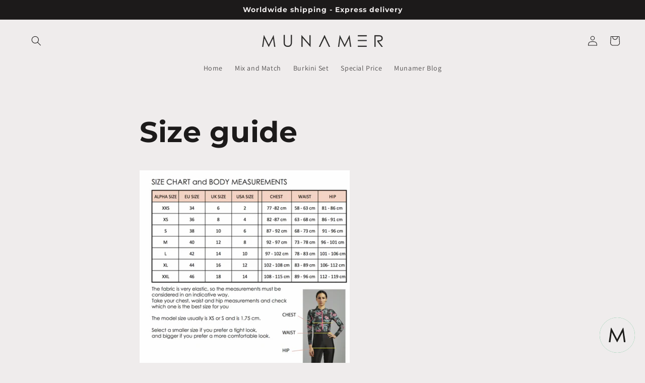

--- FILE ---
content_type: text/css; charset=utf-8
request_url: https://claiver-ngdsx1.walit.it/file/statics/chatbot.css?val=123
body_size: 2330
content:
#WChatboxWrapper{
    position:fixed;
    bottom:20px;
    right: 20px;
    z-index: 99;
    width: 70px;
    height: 70px;
}
#WChatboxWrapper.active{
    width: 360px;
    height: 500px;
}
#WChatboxWrapper #WChatboxIframe{
    height: 500px;
    width: 360px;
    border:0;
    border-radius: 10px;
    visibility: hidden;
    box-shadow: 0px 20px 32px 0px #00000040;
    transform: translateY(2000px);
    transition: all 0.5s ease-out;
}
#WChatboxWrapper.active #WChatboxIframe,
#WChatboxWrapper.active #WChatboxClose{
    opacity:1;
    visibility: visible;
    transform: translateY(0);
    transition: all 0.5s ease-out;
}
#WChatboxWrapper #WChatboxToggler{
    position: absolute;
    bottom:0;
    right:0;
    cursor: pointer;
    opacity:1;
    visibility: visible;
    background-image: url('/file/statics/images/icon_munamer.svg');
    background-size: contain;
    background-repeat: no-repeat;
    background-color: #17A659;
    width: 70px;
    height: 70px;
    border:none;
    border-radius: 50%;
    transform: translateX(0);
    transition: all 0.5s ease-out;
}
#WChatboxWrapper.active #WChatboxToggler{
    opacity:0;
    visibility: hidden;
    transform: translateX(2000px);
    transition: all 0.5s ease-out;

}
#WChatboxWrapper #WChatboxClose{
    background-color: transparent;
    position: absolute;
    top:2px;
    right:0;
    opacity: 0;
    visibility: hidden;
    width: 25px;
    height: 25px;
    border-radius:5px;
    border:none;
    cursor: pointer;
    color:#FFF;
    transform: translateY(2000px);
    transition: all 0.5s ease-out;
}
#WChatboxWrapper #WChatboxClose::after{
    content:"";
    background-image:url('/file/statics/images/chatbot-close.svg');
    background-size: contain;
    background-repeat: no-repeat;
    display:block;
    width: 10px;
    height: 10px;
}

.message.bot button {
    padding: 10px;
    background-color: #EEECF1;
    border-radius: 5px;
}

.message.bot button p {
    font-size: 14px !important;
    line-height: 18px !important;
    color: #787879;
	padding-bottom:10px
}

.message.bot ol ul {
	margin:0 0 20px 0 !important;
}

.message.bot ol li {
    font-size: 14px !important;
    line-height: 18px !important;
    color: #787879;
	margin-bottom: 10px !important;
	padding-bottom:0;
	font-weight:400 !important;
}

.message.bot ol li::marker {
    font-size: 18px;
    font-weight: bold;
}

.message.bot ol li a {
    color: #000 !important;
    font-weight: bold;
}

--- FILE ---
content_type: text/css; charset=utf-8
request_url: https://claiver-ngdsx1.walit.it/theme.css
body_size: 18065
content:
:root {
  --name: soft;
  --primary-50: #eef2ff;
  --primary-100: #e0e7ff;
  --primary-200: #c7d2fe;
  --primary-300: #a5b4fc;
  --primary-400: #818cf8;
  --primary-500: #6366f1;
  --primary-600: #4f46e5;
  --primary-700: #4338ca;
  --primary-800: #3730a3;
  --primary-900: #312e81;
  --primary-950: #2b2c5e;
  --secondary-50: #eef2ff;
  --secondary-100: #e0e7ff;
  --secondary-200: #c7d2fe;
  --secondary-300: #a5b4fc;
  --secondary-400: #818cf8;
  --secondary-500: #6366f1;
  --secondary-600: #4f46e5;
  --secondary-700: #4338ca;
  --secondary-800: #3730a3;
  --secondary-900: #312e81;
  --secondary-950: #2b2c5e;
  --neutral-50: #f9fafb;
  --neutral-100: #f3f4f6;
  --neutral-200: #e5e7eb;
  --neutral-300: #d1d5db;
  --neutral-400: #9ca3af;
  --neutral-500: #6b7280;
  --neutral-600: #4b5563;
  --neutral-700: #374151;
  --neutral-800: #1f2937;
  --neutral-900: #111827;
  --neutral-950: #0b0f19;
  --spacing-xxs: 1px;
  --spacing-xs: 1px;
  --spacing-sm: 2px;
  --spacing-md: 4px;
  --spacing-lg: 6px;
  --spacing-xl: 9px;
  --spacing-xxl: 12px;
  --radius-xxs: 1px;
  --radius-xs: 1px;
  --radius-sm: 2px;
  --radius-md: 4px;
  --radius-lg: 6px;
  --radius-xl: 9px;
  --radius-xxl: 12px;
  --text-xxs: 8px;
  --text-xs: 9px;
  --text-sm: 11px;
  --text-md: 13px;
  --text-lg: 16px;
  --text-xl: 20px;
  --text-xxl: 24px;
  --font: 'Helvetica', 'ui-sans-serif', 'system-ui', sans-serif;
  --font-mono: 'IBM Plex Mono', 'ui-monospace', 'Consolas', monospace;
  --body-background-fill: var(--background-fill-primary);
  --body-text-color: var(--neutral-800);
  --body-text-size: var(--text-md);
  --body-text-weight: 400;
  --embed-radius: var(--radius-lg);
  --color-accent: var(--primary-500);
  --color-accent-soft: var(--primary-50);
  --background-fill-primary: white;
  --background-fill-secondary: var(--neutral-50);
  --border-color-accent: var(--primary-300);
  --border-color-primary: var(--neutral-200);
  --link-text-color: var(--secondary-600);
  --link-text-color-active: var(--secondary-600);
  --link-text-color-hover: var(--secondary-700);
  --link-text-color-visited: var(--secondary-500);
  --body-text-color-subdued: var(--neutral-400);
  --shadow-drop: 0 1px 4px 0 rgb(0 0 0 / 0.1);
  --shadow-drop-lg: 0 2px 5px 0 rgb(0 0 0 / 0.1);
  --shadow-inset: rgba(0,0,0,0.05) 0px 2px 4px 0px inset;
  --shadow-spread: 6px;
  --block-background-fill: white;
  --block-border-color: var(--border-color-primary);
  --block-border-width: 0px;
  --block-info-text-color: var(--body-text-color-subdued);
  --block-info-text-size: var(--text-sm);
  --block-info-text-weight: 400;
  --block-label-background-fill: var(--primary-100);
  --block-label-border-color: var(--border-color-primary);
  --block-label-border-width: 1px;
  --block-label-shadow: var(--block-shadow);
  --block-label-text-color: var(--primary-500);
  --block-label-margin: var(--spacing-md);
  --block-label-padding: var(--spacing-sm) var(--spacing-md);
  --block-label-radius: var(--radius-md);
  --block-label-right-radius: 0 calc(var(--radius-lg) - 1px) 0 calc(var(--radius-lg) - 1px);
  --block-label-text-size: var(--text-md);
  --block-label-text-weight: 600;
  --block-padding: var(--spacing-xl) calc(var(--spacing-xl) + 2px);
  --block-radius: var(--radius-lg);
  --block-shadow: none;
  --block-title-background-fill: var(--block-label-background-fill);
  --block-title-border-color: none;
  --block-title-border-width: 0px;
  --block-title-text-color: var(--primary-500);
  --block-title-padding: var(--block-label-padding);
  --block-title-radius: var(--block-label-radius);
  --block-title-text-size: var(--text-md);
  --block-title-text-weight: 600;
  --container-radius: var(--radius-lg);
  --form-gap-width: 0px;
  --layout-gap: var(--spacing-xxl);
  --panel-background-fill: var(--background-fill-secondary);
  --panel-border-color: var(--border-color-primary);
  --panel-border-width: 1px;
  --section-header-text-size: var(--text-md);
  --section-header-text-weight: 400;
  --border-color-accent-subdued: var(--border-color-accent);
  --code-background-fill: var(--neutral-100);
  --checkbox-background-color: var(--background-fill-primary);
  --checkbox-background-color-focus: var(--checkbox-background-color);
  --checkbox-background-color-hover: var(--checkbox-background-color);
  --checkbox-background-color-selected: var(--primary-600);
  --checkbox-border-color: var(--neutral-100);
  --checkbox-border-color-focus: var(--primary-500);
  --checkbox-border-color-hover: var(--neutral-300);
  --checkbox-border-color-selected: var(--primary-600);
  --checkbox-border-radius: var(--radius-sm);
  --checkbox-border-width: 1px;
  --checkbox-label-background-fill: var(--button-secondary-background-fill);
  --checkbox-label-background-fill-hover: var(--button-secondary-background-fill-hover);
  --checkbox-label-background-fill-selected: var(--primary-500);
  --checkbox-label-border-color: var(--border-color-primary);
  --checkbox-label-border-color-hover: var(--checkbox-label-border-color);
  --checkbox-label-border-width: var(--input-border-width);
  --checkbox-label-gap: var(--spacing-lg);
  --checkbox-label-padding: var(--spacing-md) calc(2 * var(--spacing-md));
  --checkbox-label-shadow: var(--shadow-drop-lg);
  --checkbox-label-text-size: var(--text-sm);
  --checkbox-label-text-weight: 400;
  --checkbox-check: url("data:image/svg+xml,%3csvg viewBox='0 0 16 16' fill='white' xmlns='http://www.w3.org/2000/svg'%3e%3cpath d='M12.207 4.793a1 1 0 010 1.414l-5 5a1 1 0 01-1.414 0l-2-2a1 1 0 011.414-1.414L6.5 9.086l4.293-4.293a1 1 0 011.414 0z'/%3e%3c/svg%3e");
  --radio-circle: url("data:image/svg+xml,%3csvg viewBox='0 0 16 16' fill='white' xmlns='http://www.w3.org/2000/svg'%3e%3ccircle cx='8' cy='8' r='3'/%3e%3c/svg%3e");
  --checkbox-shadow: none;
  --checkbox-label-text-color: var(--body-text-color);
  --checkbox-label-text-color-selected: white;
  --error-background-fill: #fef2f2;
  --error-border-color: #b91c1c;
  --error-border-width: 1px;
  --error-text-color: #b91c1c;
  --error-icon-color: #b91c1c;
  --input-background-fill: white;
  --input-background-fill-focus: var(--secondary-500);
  --input-background-fill-hover: var(--input-background-fill);
  --input-border-color: var(--neutral-50);
  --input-border-color-focus: var(--secondary-300);
  --input-border-color-hover: var(--input-border-color);
  --input-border-width: 0px;
  --input-padding: var(--spacing-xl);
  --input-placeholder-color: var(--neutral-400);
  --input-radius: var(--radius-lg);
  --input-shadow: var(--shadow-drop);
  --input-shadow-focus: var(--shadow-drop-lg);
  --input-text-size: var(--text-md);
  --input-text-weight: 400;
  --loader-color: var(--color-accent);
  --prose-text-size: var(--text-md);
  --prose-text-weight: 400;
  --prose-header-text-weight: 600;
  --slider-color: var(--primary-500);
  --stat-background-fill: var(--primary-300);
  --table-border-color: var(--neutral-300);
  --table-even-background-fill: white;
  --table-odd-background-fill: var(--neutral-50);
  --table-radius: var(--radius-lg);
  --table-row-focus: var(--color-accent-soft);
  --button-border-width: var(--input-border-width);
  --button-cancel-background-fill: var(--button-secondary-background-fill);
  --button-cancel-background-fill-hover: var(--button-secondary-background-fill-hover);
  --button-cancel-border-color: var(--button-secondary-border-color);
  --button-cancel-border-color-hover: var(--button-cancel-border-color);
  --button-cancel-text-color: var(--button-secondary-text-color);
  --button-cancel-text-color-hover: var(--button-cancel-text-color);
  --button-large-padding: var(--spacing-lg) calc(2 * var(--spacing-lg));
  --button-large-radius: var(--radius-lg);
  --button-large-text-size: var(--text-lg);
  --button-large-text-weight: 600;
  --button-primary-background-fill: var(--primary-500);
  --button-primary-background-fill-hover: var(--primary-400);
  --button-primary-border-color: var(--primary-200);
  --button-primary-border-color-hover: var(--button-primary-border-color);
  --button-primary-text-color: white;
  --button-primary-text-color-hover: var(--button-primary-text-color);
  --button-secondary-background-fill: white;
  --button-secondary-background-fill-hover: var(--neutral-100);
  --button-secondary-border-color: var(--neutral-200);
  --button-secondary-border-color-hover: var(--button-secondary-border-color);
  --button-secondary-text-color: var(--neutral-800);
  --button-secondary-text-color-hover: var(--button-secondary-text-color);
  --button-shadow: var(--shadow-drop-lg);
  --button-shadow-active: var(--shadow-inset);
  --button-shadow-hover: var(--shadow-drop-lg);
  --button-small-padding: var(--spacing-sm) calc(2 * var(--spacing-sm));
  --button-small-radius: var(--radius-lg);
  --button-small-text-size: var(--text-md);
  --button-small-text-weight: 400;
  --button-transition: background-color 0.2s ease;
}
.dark {
  --body-background-fill: var(--background-fill-primary);
  --body-text-color: var(--neutral-100);
  --color-accent-soft: var(--neutral-700);
  --background-fill-primary: var(--neutral-950);
  --background-fill-secondary: var(--neutral-900);
  --border-color-accent: var(--neutral-600);
  --border-color-primary: var(--neutral-700);
  --link-text-color-active: var(--secondary-500);
  --link-text-color: var(--secondary-500);
  --link-text-color-hover: var(--secondary-400);
  --link-text-color-visited: var(--secondary-600);
  --body-text-color-subdued: var(--neutral-400);
  --shadow-spread: 1px;
  --block-background-fill: var(--neutral-800);
  --block-border-color: var(--border-color-primary);
  --block_border_width: None;
  --block-info-text-color: var(--body-text-color-subdued);
  --block-label-background-fill: var(--primary-600);
  --block-label-border-color: var(--border-color-primary);
  --block_label_border_width: None;
  --block-label-text-color: white;
  --block_shadow: None;
  --block_title_background_fill: None;
  --block_title_border_color: None;
  --block_title_border_width: None;
  --block-title-text-color: white;
  --panel-background-fill: var(--background-fill-secondary);
  --panel-border-color: var(--border-color-primary);
  --panel_border_width: None;
  --border-color-accent-subdued: var(--border-color-accent);
  --code-background-fill: var(--neutral-800);
  --checkbox-background-color: var(--neutral-800);
  --checkbox-background-color-focus: var(--checkbox-background-color);
  --checkbox-background-color-hover: var(--checkbox-background-color);
  --checkbox-background-color-selected: var(--primary-700);
  --checkbox-border-color: var(--neutral-600);
  --checkbox-border-color-focus: var(--primary-600);
  --checkbox-border-color-hover: var(--neutral-600);
  --checkbox-border-color-selected: var(--primary-700);
  --checkbox-border-width: var(--input-border-width);
  --checkbox-label-background-fill: var(--button-secondary-background-fill);
  --checkbox-label-background-fill-hover: var(--button-secondary-background-fill-hover);
  --checkbox-label-background-fill-selected: var(--primary-600);
  --checkbox-label-border-color: var(--border-color-primary);
  --checkbox-label-border-color-hover: var(--checkbox-label-border-color);
  --checkbox-label-border-width: var(--input-border-width);
  --checkbox-label-text-color: var(--body-text-color);
  --checkbox-label-text-color-selected: var(--checkbox-label-text-color);
  --error-background-fill: var(--background-fill-primary);
  --error-border-color: #ef4444;
  --error_border_width: None;
  --error-text-color: #fef2f2;
  --error-icon-color: #ef4444;
  --input-background-fill: var(--neutral-700);
  --input-background-fill-focus: var(--secondary-600);
  --input-background-fill-hover: var(--input-background-fill);
  --input-border-color: var(--border-color-primary);
  --input-border-color-focus: var(--neutral-700);
  --input-border-color-hover: var(--input-border-color);
  --input_border_width: None;
  --input-placeholder-color: var(--neutral-500);
  --input_shadow: None;
  --input_shadow_focus: None;
  --loader_color: None;
  --slider-color: var(--primary-600);
  --stat-background-fill: var(--primary-500);
  --table-border-color: var(--neutral-700);
  --table-even-background-fill: var(--neutral-950);
  --table-odd-background-fill: var(--neutral-900);
  --table-row-focus: var(--color-accent-soft);
  --button-border-width: var(--input-border-width);
  --button-cancel-background-fill: var(--button-secondary-background-fill);
  --button-cancel-background-fill-hover: var(--button-secondary-background-fill-hover);
  --button-cancel-border-color: var(--button-secondary-border-color);
  --button-cancel-border-color-hover: var(--button-cancel-border-color);
  --button-cancel-text-color: var(--button-secondary-text-color);
  --button-cancel-text-color-hover: var(--button-cancel-text-color);
  --button-primary-background-fill: var(--primary-700);
  --button-primary-background-fill-hover: var(--primary-500);
  --button-primary-border-color: var(--primary-600);
  --button-primary-border-color-hover: var(--button-primary-border-color);
  --button-primary-text-color: white;
  --button-primary-text-color-hover: var(--button-primary-text-color);
  --button-secondary-background-fill: var(--neutral-600);
  --button-secondary-background-fill-hover: var(--primary-500);
  --button-secondary-border-color: var(--neutral-600);
  --button-secondary-border-color-hover: var(--button-secondary-border-color);
  --button-secondary-text-color: white;
  --button-secondary-text-color-hover: var(--button-secondary-text-color);
  --name: soft;
  --primary-50: #eef2ff;
  --primary-100: #e0e7ff;
  --primary-200: #c7d2fe;
  --primary-300: #a5b4fc;
  --primary-400: #818cf8;
  --primary-500: #6366f1;
  --primary-600: #4f46e5;
  --primary-700: #4338ca;
  --primary-800: #3730a3;
  --primary-900: #312e81;
  --primary-950: #2b2c5e;
  --secondary-50: #eef2ff;
  --secondary-100: #e0e7ff;
  --secondary-200: #c7d2fe;
  --secondary-300: #a5b4fc;
  --secondary-400: #818cf8;
  --secondary-500: #6366f1;
  --secondary-600: #4f46e5;
  --secondary-700: #4338ca;
  --secondary-800: #3730a3;
  --secondary-900: #312e81;
  --secondary-950: #2b2c5e;
  --neutral-50: #f9fafb;
  --neutral-100: #f3f4f6;
  --neutral-200: #e5e7eb;
  --neutral-300: #d1d5db;
  --neutral-400: #9ca3af;
  --neutral-500: #6b7280;
  --neutral-600: #4b5563;
  --neutral-700: #374151;
  --neutral-800: #1f2937;
  --neutral-900: #111827;
  --neutral-950: #0b0f19;
  --spacing-xxs: 1px;
  --spacing-xs: 1px;
  --spacing-sm: 2px;
  --spacing-md: 4px;
  --spacing-lg: 6px;
  --spacing-xl: 9px;
  --spacing-xxl: 12px;
  --radius-xxs: 1px;
  --radius-xs: 1px;
  --radius-sm: 2px;
  --radius-md: 4px;
  --radius-lg: 6px;
  --radius-xl: 9px;
  --radius-xxl: 12px;
  --text-xxs: 8px;
  --text-xs: 9px;
  --text-sm: 11px;
  --text-md: 13px;
  --text-lg: 16px;
  --text-xl: 20px;
  --text-xxl: 24px;
  --font: 'Helvetica', 'ui-sans-serif', 'system-ui', sans-serif;
  --font-mono: 'IBM Plex Mono', 'ui-monospace', 'Consolas', monospace;
  --body-text-size: var(--text-md);
  --body-text-weight: 400;
  --embed-radius: var(--radius-lg);
  --color-accent: var(--primary-500);
  --shadow-drop: 0 1px 4px 0 rgb(0 0 0 / 0.1);
  --shadow-drop-lg: 0 2px 5px 0 rgb(0 0 0 / 0.1);
  --shadow-inset: rgba(0,0,0,0.05) 0px 2px 4px 0px inset;
  --block-border-width: 0px;
  --block-info-text-size: var(--text-sm);
  --block-info-text-weight: 400;
  --block-label-border-width: 1px;
  --block-label-shadow: var(--block-shadow);
  --block-label-margin: var(--spacing-md);
  --block-label-padding: var(--spacing-sm) var(--spacing-md);
  --block-label-radius: var(--radius-md);
  --block-label-right-radius: 0 calc(var(--radius-lg) - 1px) 0 calc(var(--radius-lg) - 1px);
  --block-label-text-size: var(--text-md);
  --block-label-text-weight: 600;
  --block-padding: var(--spacing-xl) calc(var(--spacing-xl) + 2px);
  --block-radius: var(--radius-lg);
  --block-shadow: none;
  --block-title-background-fill: var(--block-label-background-fill);
  --block-title-border-color: none;
  --block-title-border-width: 0px;
  --block-title-padding: var(--block-label-padding);
  --block-title-radius: var(--block-label-radius);
  --block-title-text-size: var(--text-md);
  --block-title-text-weight: 600;
  --container-radius: var(--radius-lg);
  --form-gap-width: 0px;
  --layout-gap: var(--spacing-xxl);
  --panel-border-width: 1px;
  --section-header-text-size: var(--text-md);
  --section-header-text-weight: 400;
  --checkbox-border-radius: var(--radius-sm);
  --checkbox-label-gap: var(--spacing-lg);
  --checkbox-label-padding: var(--spacing-md) calc(2 * var(--spacing-md));
  --checkbox-label-shadow: var(--shadow-drop-lg);
  --checkbox-label-text-size: var(--text-sm);
  --checkbox-label-text-weight: 400;
  --checkbox-check: url("data:image/svg+xml,%3csvg viewBox='0 0 16 16' fill='white' xmlns='http://www.w3.org/2000/svg'%3e%3cpath d='M12.207 4.793a1 1 0 010 1.414l-5 5a1 1 0 01-1.414 0l-2-2a1 1 0 011.414-1.414L6.5 9.086l4.293-4.293a1 1 0 011.414 0z'/%3e%3c/svg%3e");
  --radio-circle: url("data:image/svg+xml,%3csvg viewBox='0 0 16 16' fill='white' xmlns='http://www.w3.org/2000/svg'%3e%3ccircle cx='8' cy='8' r='3'/%3e%3c/svg%3e");
  --checkbox-shadow: none;
  --error-border-width: 1px;
  --input-border-width: 0px;
  --input-padding: var(--spacing-xl);
  --input-radius: var(--radius-lg);
  --input-shadow: var(--shadow-drop);
  --input-shadow-focus: var(--shadow-drop-lg);
  --input-text-size: var(--text-md);
  --input-text-weight: 400;
  --loader-color: var(--color-accent);
  --prose-text-size: var(--text-md);
  --prose-text-weight: 400;
  --prose-header-text-weight: 600;
  --table-radius: var(--radius-lg);
  --button-large-padding: var(--spacing-lg) calc(2 * var(--spacing-lg));
  --button-large-radius: var(--radius-lg);
  --button-large-text-size: var(--text-lg);
  --button-large-text-weight: 600;
  --button-shadow: var(--shadow-drop-lg);
  --button-shadow-active: var(--shadow-inset);
  --button-shadow-hover: var(--shadow-drop-lg);
  --button-small-padding: var(--spacing-sm) calc(2 * var(--spacing-sm));
  --button-small-radius: var(--radius-lg);
  --button-small-text-size: var(--text-md);
  --button-small-text-weight: 400;
  --button-transition: background-color 0.2s ease;
}

--- FILE ---
content_type: text/css; charset=utf-8
request_url: https://claiver-ngdsx1.walit.it/assets/Blocks-4a034b77.css
body_size: 7882
content:
.wrap.svelte-e1ha0f.svelte-e1ha0f{padding:var(--size-6)}.attention.svelte-e1ha0f.svelte-e1ha0f{font-weight:var(--weight-bold);font-size:var(--text-lg)}.attention.svelte-e1ha0f code.svelte-e1ha0f{border:none;background:none;color:var(--color-accent);font-weight:var(--weight-bold)}button.svelte-e1ha0f.svelte-e1ha0f{position:absolute;top:var(--size-5);right:var(--size-6);width:var(--size-4);color:var(--body-text-color)}button.svelte-e1ha0f.svelte-e1ha0f:hover{color:var(--color-accent)}@media(min-width: 768px){button.svelte-e1ha0f.svelte-e1ha0f{top:var(--size-6)}}h2.svelte-3n2nxs.svelte-3n2nxs{display:flex;color:var(--body-text-color);font-weight:var(--weight-semibold);gap:var(--size-4)}h2.svelte-3n2nxs img.svelte-3n2nxs{margin-right:var(--size-2);width:var(--size-4);display:inline-block}.url.svelte-3n2nxs.svelte-3n2nxs{color:var(--color-accent);font-weight:normal}button.svelte-3n2nxs.svelte-3n2nxs{position:absolute;top:var(--size-5);right:var(--size-6);width:var(--size-4);color:var(--body-text-color)}button.svelte-3n2nxs.svelte-3n2nxs:hover{color:var(--color-accent)}@media(min-width: 768px){button.svelte-3n2nxs.svelte-3n2nxs{top:var(--size-6)}h2.svelte-3n2nxs img.svelte-3n2nxs{width:var(--size-5)}}.counts.svelte-3n2nxs.svelte-3n2nxs{margin-top:auto;margin-right:var(--size-8);margin-bottom:auto;margin-left:auto;color:var(--body-text-color);font-weight:var(--weight-light)}.load-wrap.svelte-1c7hj3i{display:flex;justify-content:center;align-items:center}h4.svelte-1c7hj3i{display:flex;align-items:center;margin-top:var(--size-6);margin-bottom:var(--size-3);color:var(--body-text-color);font-weight:var(--weight-bold)}.toggle-icon.svelte-1c7hj3i{display:flex;align-items:center;margin-right:var(--size-2);border-radius:var(--radius-full);background:var(--color-grey-300);width:12px;height:4px}.toggle-dot.svelte-1c7hj3i{margin-left:auto;border-radius:var(--radius-full);background:var(--color-grey-700);width:6px;height:6px}.response-wrap.svelte-1c7hj3i{font-family:var(--font-mono)}.desc.svelte-1c7hj3i{color:var(--body-text-color-subdued)}.hide.svelte-1c7hj3i{display:none}.second-level.svelte-1c7hj3i{margin-left:var(--size-4)}code.svelte-hq8ezf pre.svelte-hq8ezf{overflow-x:auto;color:var(--body-text-color);font-family:var(--font-mono);tab-size:2}code.svelte-hq8ezf.svelte-hq8ezf{position:relative;display:block}.copy.svelte-hq8ezf.svelte-hq8ezf{position:absolute;top:0;right:0;margin-top:-5px;margin-right:-5px}h3.svelte-41kcm6{color:var(--body-text-color);font-weight:var(--section-header-text-weight);font-size:var(--text-lg)}.post.svelte-41kcm6{margin-right:var(--size-2);border:1px solid var(--border-color-accent);border-radius:var(--radius-sm);background:var(--color-accent-soft);padding-right:var(--size-1);padding-bottom:var(--size-1);padding-left:var(--size-1);color:var(--color-accent);font-weight:var(--weight-semibold)}code.svelte-1d98qmk pre.svelte-1d98qmk{overflow-x:auto;color:var(--body-text-color);font-family:var(--font-mono);tab-size:2}.token.string.svelte-1d98qmk.svelte-1d98qmk{display:contents;color:var(--color-accent-base)}code.svelte-1d98qmk.svelte-1d98qmk{position:relative;display:block}.copy.svelte-1d98qmk.svelte-1d98qmk{position:absolute;top:0;right:0;margin-top:-5px;margin-right:-5px}.container.svelte-1d98qmk.svelte-1d98qmk{display:flex;flex-direction:column;gap:var(--spacing-xxl);margin-top:var(--size-3);margin-bottom:var(--size-3)}.error.svelte-1d98qmk.svelte-1d98qmk{color:var(--error-text-color)}.desc.svelte-1d98qmk.svelte-1d98qmk{color:var(--body-text-color-subdued)}.example-inputs.svelte-1d98qmk.svelte-1d98qmk{border:1px solid var(--border-color-accent);border-radius:var(--radius-sm);background:var(--color-accent-soft);padding-right:var(--size-1);padding-left:var(--size-1);color:var(--color-accent)}.banner-wrap.svelte-19gb6z1.svelte-19gb6z1.svelte-19gb6z1{position:relative;border-bottom:1px solid var(--border-color-primary);padding:var(--size-4) var(--size-6);font-size:var(--text-md)}@media(min-width: 768px){.banner-wrap.svelte-19gb6z1.svelte-19gb6z1.svelte-19gb6z1{font-size:var(--text-xl)}}.docs-wrap.svelte-19gb6z1.svelte-19gb6z1.svelte-19gb6z1{display:flex;flex-direction:column;gap:var(--spacing-xxl)}.endpoint.svelte-19gb6z1.svelte-19gb6z1.svelte-19gb6z1{border-radius:var(--radius-md);background:var(--background-fill-primary);padding:var(--size-6);padding-top:var(--size-1);font-size:var(--text-md)}.client-doc.svelte-19gb6z1.svelte-19gb6z1.svelte-19gb6z1{padding-top:var(--size-6);padding-right:var(--size-6);padding-left:var(--size-6);font-size:var(--text-md)}.library.svelte-19gb6z1.svelte-19gb6z1.svelte-19gb6z1{border:1px solid var(--border-color-accent);border-radius:var(--radius-sm);background:var(--color-accent-soft);padding:var(--size-1);color:var(--color-accent);font-size:var(--text-md)}.snippets.svelte-19gb6z1.svelte-19gb6z1.svelte-19gb6z1{display:flex;align-items:center;margin-bottom:var(--size-4)}.snippets.svelte-19gb6z1>.svelte-19gb6z1+.svelte-19gb6z1{margin-left:var(--size-2)}.snippet.svelte-19gb6z1.svelte-19gb6z1.svelte-19gb6z1{display:flex;align-items:center;border:1px solid var(--border-color-primary);border-radius:var(--radius-md);padding:var(--size-1) var(--size-1-5);color:var(--body-text-color-subdued);color:var(--body-text-color);line-height:1;user-select:none;text-transform:capitalize}.current-lang.svelte-19gb6z1.svelte-19gb6z1.svelte-19gb6z1{border:1px solid var(--body-text-color-subdued);color:var(--body-text-color)}.inactive-lang.svelte-19gb6z1.svelte-19gb6z1.svelte-19gb6z1{cursor:pointer;color:var(--body-text-color-subdued)}.inactive-lang.svelte-19gb6z1.svelte-19gb6z1.svelte-19gb6z1:hover,.inactive-lang.svelte-19gb6z1.svelte-19gb6z1.svelte-19gb6z1:focus{box-shadow:var(--shadow-drop);color:var(--body-text-color)}.snippet.svelte-19gb6z1 img.svelte-19gb6z1.svelte-19gb6z1{margin-right:var(--size-1-5);width:var(--size-3)}.endpoint-container.svelte-19gb6z1.svelte-19gb6z1.svelte-19gb6z1{margin-top:var(--size-3);margin-bottom:var(--size-3);border:1px solid var(--border-color-primary);border-radius:var(--radius-xl);padding:var(--size-3);padding-top:0}a.svelte-19gb6z1.svelte-19gb6z1.svelte-19gb6z1{text-decoration:underline}p.padded.svelte-19gb6z1.svelte-19gb6z1.svelte-19gb6z1{padding:15px 0px;font-size:var(--text-lg)}.wrap.svelte-2mz9lo.svelte-2mz9lo.svelte-2mz9lo{display:flex;flex-grow:1;flex-direction:column;width:var(--size-full);font-weight:var(--body-text-weight);font-size:var(--body-text-size)}.contain.svelte-2mz9lo.svelte-2mz9lo.svelte-2mz9lo{display:flex;flex-direction:column}footer.svelte-2mz9lo.svelte-2mz9lo.svelte-2mz9lo{display:flex;justify-content:center;margin-top:var(--size-4);color:var(--body-text-color-subdued)}footer.svelte-2mz9lo>.svelte-2mz9lo+.svelte-2mz9lo{margin-left:var(--size-2)}.show-api.svelte-2mz9lo.svelte-2mz9lo.svelte-2mz9lo{display:flex;align-items:center}.show-api.svelte-2mz9lo.svelte-2mz9lo.svelte-2mz9lo:hover{color:var(--body-text-color)}.show-api.svelte-2mz9lo img.svelte-2mz9lo.svelte-2mz9lo{margin-right:var(--size-1);margin-left:var(--size-2);width:var(--size-3)}.built-with.svelte-2mz9lo.svelte-2mz9lo.svelte-2mz9lo{display:flex;align-items:center}.built-with.svelte-2mz9lo.svelte-2mz9lo.svelte-2mz9lo:hover{color:var(--body-text-color)}.built-with.svelte-2mz9lo img.svelte-2mz9lo.svelte-2mz9lo{margin-right:var(--size-1);margin-left:var(--size-1);margin-bottom:1px;width:var(--size-4)}.api-docs.svelte-2mz9lo.svelte-2mz9lo.svelte-2mz9lo{display:flex;position:fixed;top:0;right:0;z-index:var(--layer-5);background:rgba(0, 0, 0, 0.5);width:var(--size-screen);height:var(--size-screen-h)}.backdrop.svelte-2mz9lo.svelte-2mz9lo.svelte-2mz9lo{flex:1 1 0%;backdrop-filter:blur(4px)}.api-docs-wrap.svelte-2mz9lo.svelte-2mz9lo.svelte-2mz9lo{box-shadow:var(--shadow-drop-lg);background:var(--background-fill-primary);overflow-x:hidden;overflow-y:auto}@media(min-width: 768px){.api-docs-wrap.svelte-2mz9lo.svelte-2mz9lo.svelte-2mz9lo{border-top-left-radius:var(--radius-lg);border-bottom-left-radius:var(--radius-lg);width:950px}}@media(min-width: 1536px){.api-docs-wrap.svelte-2mz9lo.svelte-2mz9lo.svelte-2mz9lo{width:1150px}}

--- FILE ---
content_type: text/css; charset=utf-8
request_url: https://claiver-ngdsx1.walit.it/assets/Index-815f98ca.css
body_size: 324
content:
div.svelte-15lo0d8{display:flex;flex-wrap:wrap;gap:var(--layout-gap);width:var(--size-full)}.hide.svelte-15lo0d8{display:none}.compact.svelte-15lo0d8>*,.compact.svelte-15lo0d8 .box{border-radius:0}.compact.svelte-15lo0d8,.panel.svelte-15lo0d8{border-radius:var(--container-radius);background:var(--background-fill-secondary);padding:var(--size-2)}.unequal-height.svelte-15lo0d8{align-items:flex-start}.stretch.svelte-15lo0d8{align-items:stretch}div.svelte-15lo0d8>*,div.svelte-15lo0d8>.form > *{flex:1 1 0%;flex-wrap:wrap;min-width:min(160px, 100%)}

--- FILE ---
content_type: text/css; charset=utf-8
request_url: https://claiver-ngdsx1.walit.it/assets/Example-55d94c71.css
body_size: -164
content:
.gallery.svelte-1ayixqk{padding:var(--size-1) var(--size-2)}

--- FILE ---
content_type: text/css; charset=utf-8
request_url: https://claiver-ngdsx1.walit.it/assets/Index-7ab72019.css
body_size: 204
content:
div.svelte-sfqy0y{display:flex;flex-direction:inherit;flex-wrap:wrap;gap:var(--form-gap-width);box-shadow:var(--block-shadow);border:var(--block-border-width) solid var(--border-color-primary);border-radius:var(--block-radius);background:var(--border-color-primary);overflow-y:hidden}div.svelte-sfqy0y .block{box-shadow:none !important;border-width:0px !important;border-radius:0px !important}.hidden.svelte-sfqy0y{display:none}

--- FILE ---
content_type: text/css; charset=utf-8
request_url: https://claiver-ngdsx1.walit.it/assets/Textbox-4c6022f4.css
body_size: 1568
content:
label.svelte-1f354aw.svelte-1f354aw{display:block;width:100%}input.svelte-1f354aw.svelte-1f354aw,textarea.svelte-1f354aw.svelte-1f354aw{display:block;position:relative;outline:none !important;box-shadow:var(--input-shadow);background:var(--input-background-fill);padding:var(--input-padding);width:100%;color:var(--body-text-color);font-weight:var(--input-text-weight);font-size:var(--input-text-size);line-height:var(--line-sm);border:none}label.svelte-1f354aw.svelte-1f354aw:not(.container),label.svelte-1f354aw:not(.container)>input.svelte-1f354aw,label.svelte-1f354aw:not(.container)>textarea.svelte-1f354aw{height:100%}.container.svelte-1f354aw>input.svelte-1f354aw,.container.svelte-1f354aw>textarea.svelte-1f354aw{border:var(--input-border-width) solid var(--input-border-color);border-radius:var(--input-radius)}input.svelte-1f354aw.svelte-1f354aw:disabled,textarea.svelte-1f354aw.svelte-1f354aw:disabled{-webkit-text-fill-color:var(--body-text-color);-webkit-opacity:1;opacity:1}input.svelte-1f354aw.svelte-1f354aw:focus,textarea.svelte-1f354aw.svelte-1f354aw:focus{box-shadow:var(--input-shadow-focus);border-color:var(--input-border-color-focus)}input.svelte-1f354aw.svelte-1f354aw::placeholder,textarea.svelte-1f354aw.svelte-1f354aw::placeholder{color:var(--input-placeholder-color)}button.svelte-1f354aw.svelte-1f354aw{display:flex;position:absolute;top:var(--block-label-margin);right:var(--block-label-margin);align-items:center;box-shadow:var(--shadow-drop);border:1px solid var(--color-border-primary);border-top:none;border-right:none;border-radius:var(--block-label-right-radius);background:var(--block-label-background-fill);padding:5px;width:22px;height:22px;overflow:hidden;color:var(--block-label-color);font:var(--font-sans);font-size:var(--button-small-text-size)}

--- FILE ---
content_type: text/css; charset=utf-8
request_url: https://claiver-ngdsx1.walit.it/assets/ModifyUpload-7d41bdb3.css
body_size: 1856
content:
.wrap.svelte-1vsfomn.svelte-1vsfomn{overflow-y:auto;transition:opacity 0.5s ease-in-out;background:var(--block-background-fill);position:relative;display:flex;flex-direction:column;align-items:center;justify-content:center;min-height:var(--size-40);width:var(--size-full)}.wrap.svelte-1vsfomn.svelte-1vsfomn::after{content:"";position:absolute;top:0;left:0;width:var(--upload-progress-width);height:100%;transition:all 0.5s ease-in-out;z-index:1}.uploading.svelte-1vsfomn.svelte-1vsfomn{font-size:var(--text-lg);font-family:var(--font);z-index:2}.file-name.svelte-1vsfomn.svelte-1vsfomn{margin:var(--spacing-md);font-size:var(--text-lg);color:var(--body-text-color-subdued)}.file.svelte-1vsfomn.svelte-1vsfomn{font-size:var(--text-md);z-index:2;display:flex;align-items:center}.file.svelte-1vsfomn progress.svelte-1vsfomn{display:inline;height:var(--size-1);width:100%;transition:all 0.5s ease-in-out;color:var(--color-accent);border:none}.file.svelte-1vsfomn progress[value].svelte-1vsfomn::-webkit-progress-value{background-color:var(--color-accent);border-radius:20px}.file.svelte-1vsfomn progress[value].svelte-1vsfomn::-webkit-progress-bar{background-color:var(--border-color-accent);border-radius:20px}.progress-bar.svelte-1vsfomn.svelte-1vsfomn{width:14px;height:14px;border-radius:50%;background:radial-gradient(
				closest-side,
				var(--block-background-fill) 64%,
				transparent 53% 100%
			),
			conic-gradient(
				var(--color-accent) var(--upload-progress-width),
				var(--border-color-accent) 0
			);transition:all 0.5s ease-in-out}button.svelte-jqnyug{cursor:pointer;width:var(--size-full)}.hidden.svelte-jqnyug{display:none;height:0 !important;position:absolute;width:0;flex-grow:0}.center.svelte-jqnyug{display:flex;justify-content:center}.flex.svelte-jqnyug{display:flex;justify-content:center;align-items:center}input.svelte-jqnyug{display:none}div.svelte-19sk1im{display:flex;top:var(--size-2);right:var(--size-2);justify-content:flex-end;gap:var(--spacing-sm);z-index:var(--layer-1)}.not-absolute.svelte-19sk1im{margin:var(--size-1)}

--- FILE ---
content_type: text/css; charset=utf-8
request_url: https://claiver-ngdsx1.walit.it/assets/FileUpload-e08bb775.css
body_size: 1020
content:
.file-preview.svelte-jpoxvt.svelte-jpoxvt{table-layout:fixed;width:var(--size-full);max-height:var(--size-60);overflow-y:auto;margin-top:var(--size-1);color:var(--body-text-color)}.file.svelte-jpoxvt.svelte-jpoxvt{display:flex;width:var(--size-full)}.file.svelte-jpoxvt>.svelte-jpoxvt{padding:var(--size-1) var(--size-2-5)}.filename.svelte-jpoxvt.svelte-jpoxvt{flex-grow:1;display:flex;overflow:hidden}.filename.svelte-jpoxvt .stem.svelte-jpoxvt{overflow:hidden;text-overflow:ellipsis;white-space:nowrap}.filename.svelte-jpoxvt .ext.svelte-jpoxvt{white-space:nowrap}.download.svelte-jpoxvt.svelte-jpoxvt{min-width:8rem;width:10%;white-space:nowrap;text-align:right}.download.svelte-jpoxvt.svelte-jpoxvt:hover{text-decoration:underline}.download.svelte-jpoxvt>a{color:var(--link-text-color)}.download.svelte-jpoxvt>a:hover{color:var(--link-text-color-hover)}.download.svelte-jpoxvt>a:visited{color:var(--link-text-color-visited)}.download.svelte-jpoxvt>a:active{color:var(--link-text-color-active)}.selectable.svelte-jpoxvt.svelte-jpoxvt{cursor:pointer}tbody.svelte-jpoxvt>tr.svelte-jpoxvt:nth-child(even){background:var(--block-background-fill)}tbody.svelte-jpoxvt>tr.svelte-jpoxvt:nth-child(odd){background:var(--table-odd-background-fill)}

--- FILE ---
content_type: text/css; charset=utf-8
request_url: https://claiver-ngdsx1.walit.it/assets/Example-4f56d95a.css
body_size: -21
content:
div.svelte-rgtszb{overflow:hidden;text-overflow:ellipsis;white-space:nowrap}.gallery.svelte-rgtszb{display:flex;align-items:center;cursor:pointer;padding:var(--size-1) var(--size-2);text-align:left}

--- FILE ---
content_type: text/css; charset=utf-8
request_url: https://claiver-ngdsx1.walit.it/assets/Index-6224b77c.css
body_size: 1374
content:
label.svelte-3pzdsv.svelte-3pzdsv.svelte-3pzdsv{display:flex;align-items:center;cursor:pointer;color:var(--body-text-color);font-weight:var(--checkbox-label-text-weight);font-size:var(--checkbox-label-text-size);line-height:var(--line-md)}label.svelte-3pzdsv>.svelte-3pzdsv+.svelte-3pzdsv{margin-left:var(--size-2)}input.svelte-3pzdsv.svelte-3pzdsv.svelte-3pzdsv{--ring-color:transparent;position:relative;box-shadow:var(--input-shadow);border:1px solid var(--checkbox-border-color);border-radius:var(--checkbox-border-radius);background-color:var(--checkbox-background-color);line-height:var(--line-sm)}input.svelte-3pzdsv.svelte-3pzdsv.svelte-3pzdsv:checked,input.svelte-3pzdsv.svelte-3pzdsv.svelte-3pzdsv:checked:hover,input.svelte-3pzdsv.svelte-3pzdsv.svelte-3pzdsv:checked:focus{border-color:var(--checkbox-border-color-selected);background-image:var(--checkbox-check);background-color:var(--checkbox-background-color-selected)}input.svelte-3pzdsv.svelte-3pzdsv.svelte-3pzdsv:checked:focus{background-image:var(--checkbox-check);background-color:var(--checkbox-background-color-selected);border-color:var(--checkbox-border-color-focus)}input.svelte-3pzdsv.svelte-3pzdsv.svelte-3pzdsv:hover{border-color:var(--checkbox-border-color-hover);background-color:var(--checkbox-background-color-hover)}input.svelte-3pzdsv.svelte-3pzdsv.svelte-3pzdsv:focus{border-color:var(--checkbox-border-color-focus);background-color:var(--checkbox-background-color-focus)}input[disabled].svelte-3pzdsv.svelte-3pzdsv.svelte-3pzdsv,.disabled.svelte-3pzdsv.svelte-3pzdsv.svelte-3pzdsv{cursor:not-allowed}

--- FILE ---
content_type: text/css; charset=utf-8
request_url: https://claiver-ngdsx1.walit.it/assets/Tabs-e53cc473.css
body_size: 795
content:
.tabs.svelte-1uw5tnk{position:relative}.hide.svelte-1uw5tnk{display:none}.tab-nav.svelte-1uw5tnk{display:flex;position:relative;flex-wrap:wrap;border-bottom:1px solid var(--border-color-primary)}button.svelte-1uw5tnk{margin-bottom:-1px;border:1px solid transparent;border-color:transparent;border-bottom:none;border-top-right-radius:var(--container-radius);border-top-left-radius:var(--container-radius);padding:var(--size-1) var(--size-4);color:var(--body-text-color-subdued);font-weight:var(--section-header-text-weight);font-size:var(--section-header-text-size)}button.svelte-1uw5tnk:disabled{color:var(--body-text-color-subdued);opacity:0.5;cursor:not-allowed}button.svelte-1uw5tnk:hover{color:var(--body-text-color)}.selected.svelte-1uw5tnk{border-color:var(--border-color-primary);background:var(--background-fill-primary);color:var(--body-text-color)}.bar.svelte-1uw5tnk{display:block;position:absolute;bottom:-2px;left:0;z-index:999;background:var(--background-fill-primary);width:100%;height:2px;content:""}

--- FILE ---
content_type: text/css; charset=utf-8
request_url: https://claiver-ngdsx1.walit.it/assets/Index-f5395e19.css
body_size: 21
content:
div.svelte-19hvt5v{display:flex;position:relative;border:1px solid var(--border-color-primary);border-top:none;border-bottom-right-radius:var(--container-radius);border-bottom-left-radius:var(--container-radius);padding:var(--block-padding)}

--- FILE ---
content_type: text/css; charset=utf-8
request_url: https://claiver-ngdsx1.walit.it/assets/Video-540eb7aa.css
body_size: 661
content:
.overlay.svelte-1y0s5gv{position:absolute;background-color:rgba(0, 0, 0, 0.4);width:100%;height:100%}.hidden.svelte-1y0s5gv{display:none}.load-wrap.svelte-1y0s5gv{display:flex;justify-content:center;align-items:center;height:100%}.loader.svelte-1y0s5gv{display:flex;position:relative;background-color:var(--border-color-accent-subdued);animation:svelte-1y0s5gv-shadowPulse 2s linear infinite;box-shadow:-24px 0 var(--border-color-accent-subdued),
			24px 0 var(--border-color-accent-subdued);margin:var(--spacing-md);border-radius:50%;width:10px;height:10px;scale:0.5}@keyframes svelte-1y0s5gv-shadowPulse{33%{box-shadow:-24px 0 var(--border-color-accent-subdued),
				24px 0 #fff;background:#fff}66%{box-shadow:-24px 0 #fff,
				24px 0 #fff;background:var(--border-color-accent-subdued)}100%{box-shadow:-24px 0 #fff,
				24px 0 var(--border-color-accent-subdued);background:#fff}}

--- FILE ---
content_type: text/css; charset=utf-8
request_url: https://claiver-ngdsx1.walit.it/assets/Index-8659c753.css
body_size: 1127
content:
.spacer.svelte-1kspdo{display:inline-block;width:0;height:0}.json-node.svelte-1kspdo{display:inline;color:var(--body-text-color);line-height:var(--line-sm);font-family:var(--font-mono)}.expand-array.svelte-1kspdo{border:1px solid var(--border-color-primary);border-radius:var(--radius-sm);background:var(--background-fill-secondary);padding:0 var(--size-1);color:var(--body-text-color)}.expand-array.svelte-1kspdo:hover{background:var(--background-fill-primary)}.children.svelte-1kspdo{padding-left:var(--size-4)}.json-item.svelte-1kspdo{display:inline}.null.svelte-1kspdo{color:var(--body-text-color-subdued)}.string.svelte-1kspdo{color:var(--color-green-500)}.number.svelte-1kspdo{color:var(--color-blue-500)}.bool.svelte-1kspdo{color:var(--color-red-500)}.json-holder.svelte-6fc7le{padding:var(--size-2)}.empty-wrapper.svelte-6fc7le{min-height:calc(var(--size-32) - 20px)}button.svelte-6fc7le{display:flex;position:absolute;top:var(--block-label-margin);right:var(--block-label-margin);align-items:center;box-shadow:var(--shadow-drop);border:1px solid var(--border-color-primary);border-top:none;border-right:none;border-radius:var(--block-label-right-radius);background:var(--block-label-background-fill);padding:5px;width:22px;height:22px;overflow:hidden;color:var(--block-label-text-color);font:var(--font);font-size:var(--button-small-text-size)}

--- FILE ---
content_type: application/javascript
request_url: https://claiver-ngdsx1.walit.it/assets/Index-b860828e.js
body_size: 29845
content:
import { I as ImageUploader, S as StaticImage } from './ImageUploader-ba2fb6c5.js';
export { W as Webcam } from './ImageUploader-ba2fb6c5.js';
import { B as Block } from './Button-c39ada54.js';
import { E as Empty } from './Empty-1a961007.js';
import { S as Static } from './Index-b80f4c40.js';
import { I as Image } from './Image-6cbf81d1.js';
import { U as UploadText } from './UploadText-755a169b.js';
import { n as normalise_file } from './index-fcfd0285.js';
export { I as BaseImage } from './Image-74d97202.js';
export { default as BaseExample } from './Example-b7360a9a.js';
import './utils-013c0d40.js';
import './BlockLabel-d63363eb.js';
import './IconButton-1cb16677.js';
import './ShareButton-3f30aaf7.js';
import './DownloadLink-eefeeb30.js';
import './file-url-74140225.js';
import './SelectSource-ad167e2c.js';
import './Upload-96564545.js';
import './DropdownArrow-408065ba.js';
import './ModifyUpload.svelte_svelte_type_style_lang-9dc8c218.js';
import './svelte/svelte.js';
/* empty css                                                */
/* home/runner/work/gradio/gradio/js/image/Index.svelte generated by Svelte v4.2.2 */
const {
	SvelteComponent,
	add_flush_callback,
	assign,
	bind,
	binding_callbacks,
	check_outros,
	create_component,
	destroy_component,
	detach,
	empty,
	flush,
	get_spread_object,
	get_spread_update,
	group_outros,
	init,
	insert,
	mount_component,
	safe_not_equal,
	space,
	transition_in,
	transition_out
} = window.__gradio__svelte__internal;
function create_else_block(ctx) {
	let block;
	let current;

	block = new Block({
			props: {
				visible: /*visible*/ ctx[4],
				variant: /*_value*/ ctx[22] === null ? "dashed" : "solid",
				border_mode: /*dragging*/ ctx[23] ? "focus" : "base",
				padding: false,
				elem_id: /*elem_id*/ ctx[2],
				elem_classes: /*elem_classes*/ ctx[3],
				height: /*height*/ ctx[9] || undefined,
				width: /*width*/ ctx[10],
				allow_overflow: false,
				container: /*container*/ ctx[12],
				scale: /*scale*/ ctx[13],
				min_width: /*min_width*/ ctx[14],
				$$slots: { default: [create_default_slot_1] },
				$$scope: { ctx }
			}
		});

	return {
		c() {
			create_component(block.$$.fragment);
		},
		m(target, anchor) {
			mount_component(block, target, anchor);
			current = true;
		},
		p(ctx, dirty) {
			const block_changes = {};
			if (dirty[0] & /*visible*/ 16) block_changes.visible = /*visible*/ ctx[4];
			if (dirty[0] & /*_value*/ 4194304) block_changes.variant = /*_value*/ ctx[22] === null ? "dashed" : "solid";
			if (dirty[0] & /*dragging*/ 8388608) block_changes.border_mode = /*dragging*/ ctx[23] ? "focus" : "base";
			if (dirty[0] & /*elem_id*/ 4) block_changes.elem_id = /*elem_id*/ ctx[2];
			if (dirty[0] & /*elem_classes*/ 8) block_changes.elem_classes = /*elem_classes*/ ctx[3];
			if (dirty[0] & /*height*/ 512) block_changes.height = /*height*/ ctx[9] || undefined;
			if (dirty[0] & /*width*/ 1024) block_changes.width = /*width*/ ctx[10];
			if (dirty[0] & /*container*/ 4096) block_changes.container = /*container*/ ctx[12];
			if (dirty[0] & /*scale*/ 8192) block_changes.scale = /*scale*/ ctx[13];
			if (dirty[0] & /*min_width*/ 16384) block_changes.min_width = /*min_width*/ ctx[14];

			if (dirty[0] & /*_selectable, root, sources, label, show_label, pending, streaming, mirror_webcam, gradio, active_source, value, dragging, loading_status*/ 29165923 | dirty[1] & /*$$scope*/ 512) {
				block_changes.$$scope = { dirty, ctx };
			}

			block.$set(block_changes);
		},
		i(local) {
			if (current) return;
			transition_in(block.$$.fragment, local);
			current = true;
		},
		o(local) {
			transition_out(block.$$.fragment, local);
			current = false;
		},
		d(detaching) {
			destroy_component(block, detaching);
		}
	};
}

// (50:0) {#if !interactive}
function create_if_block(ctx) {
	let block;
	let current;

	block = new Block({
			props: {
				visible: /*visible*/ ctx[4],
				variant: "solid",
				border_mode: /*dragging*/ ctx[23] ? "focus" : "base",
				padding: false,
				elem_id: /*elem_id*/ ctx[2],
				elem_classes: /*elem_classes*/ ctx[3],
				height: /*height*/ ctx[9] || undefined,
				width: /*width*/ ctx[10],
				allow_overflow: false,
				container: /*container*/ ctx[12],
				scale: /*scale*/ ctx[13],
				min_width: /*min_width*/ ctx[14],
				$$slots: { default: [create_default_slot] },
				$$scope: { ctx }
			}
		});

	return {
		c() {
			create_component(block.$$.fragment);
		},
		m(target, anchor) {
			mount_component(block, target, anchor);
			current = true;
		},
		p(ctx, dirty) {
			const block_changes = {};
			if (dirty[0] & /*visible*/ 16) block_changes.visible = /*visible*/ ctx[4];
			if (dirty[0] & /*dragging*/ 8388608) block_changes.border_mode = /*dragging*/ ctx[23] ? "focus" : "base";
			if (dirty[0] & /*elem_id*/ 4) block_changes.elem_id = /*elem_id*/ ctx[2];
			if (dirty[0] & /*elem_classes*/ 8) block_changes.elem_classes = /*elem_classes*/ ctx[3];
			if (dirty[0] & /*height*/ 512) block_changes.height = /*height*/ ctx[9] || undefined;
			if (dirty[0] & /*width*/ 1024) block_changes.width = /*width*/ ctx[10];
			if (dirty[0] & /*container*/ 4096) block_changes.container = /*container*/ ctx[12];
			if (dirty[0] & /*scale*/ 8192) block_changes.scale = /*scale*/ ctx[13];
			if (dirty[0] & /*min_width*/ 16384) block_changes.min_width = /*min_width*/ ctx[14];

			if (dirty[0] & /*_value, label, show_label, show_download_button, _selectable, show_share_button, gradio, loading_status*/ 6326498 | dirty[1] & /*$$scope*/ 512) {
				block_changes.$$scope = { dirty, ctx };
			}

			block.$set(block_changes);
		},
		i(local) {
			if (current) return;
			transition_in(block.$$.fragment, local);
			current = true;
		},
		o(local) {
			transition_out(block.$$.fragment, local);
			current = false;
		},
		d(detaching) {
			destroy_component(block, detaching);
		}
	};
}

// (135:3) {:else}
function create_else_block_1(ctx) {
	let empty_1;
	let current;

	empty_1 = new Empty({
			props: {
				unpadded_box: true,
				size: "large",
				$$slots: { default: [create_default_slot_3] },
				$$scope: { ctx }
			}
		});

	return {
		c() {
			create_component(empty_1.$$.fragment);
		},
		m(target, anchor) {
			mount_component(empty_1, target, anchor);
			current = true;
		},
		p(ctx, dirty) {
			const empty_1_changes = {};

			if (dirty[1] & /*$$scope*/ 512) {
				empty_1_changes.$$scope = { dirty, ctx };
			}

			empty_1.$set(empty_1_changes);
		},
		i(local) {
			if (current) return;
			transition_in(empty_1.$$.fragment, local);
			current = true;
		},
		o(local) {
			transition_out(empty_1.$$.fragment, local);
			current = false;
		},
		d(detaching) {
			destroy_component(empty_1, detaching);
		}
	};
}

// (133:43) 
function create_if_block_2(ctx) {
	let uploadtext;
	let current;

	uploadtext = new UploadText({
			props: {
				i18n: /*gradio*/ ctx[21].i18n,
				type: "clipboard",
				mode: "short"
			}
		});

	return {
		c() {
			create_component(uploadtext.$$.fragment);
		},
		m(target, anchor) {
			mount_component(uploadtext, target, anchor);
			current = true;
		},
		p(ctx, dirty) {
			const uploadtext_changes = {};
			if (dirty[0] & /*gradio*/ 2097152) uploadtext_changes.i18n = /*gradio*/ ctx[21].i18n;
			uploadtext.$set(uploadtext_changes);
		},
		i(local) {
			if (current) return;
			transition_in(uploadtext.$$.fragment, local);
			current = true;
		},
		o(local) {
			transition_out(uploadtext.$$.fragment, local);
			current = false;
		},
		d(detaching) {
			destroy_component(uploadtext, detaching);
		}
	};
}

// (131:3) {#if active_source === "upload" || !active_source}
function create_if_block_1(ctx) {
	let uploadtext;
	let current;

	uploadtext = new UploadText({
			props: {
				i18n: /*gradio*/ ctx[21].i18n,
				type: "image"
			}
		});

	return {
		c() {
			create_component(uploadtext.$$.fragment);
		},
		m(target, anchor) {
			mount_component(uploadtext, target, anchor);
			current = true;
		},
		p(ctx, dirty) {
			const uploadtext_changes = {};
			if (dirty[0] & /*gradio*/ 2097152) uploadtext_changes.i18n = /*gradio*/ ctx[21].i18n;
			uploadtext.$set(uploadtext_changes);
		},
		i(local) {
			if (current) return;
			transition_in(uploadtext.$$.fragment, local);
			current = true;
		},
		o(local) {
			transition_out(uploadtext.$$.fragment, local);
			current = false;
		},
		d(detaching) {
			destroy_component(uploadtext, detaching);
		}
	};
}

// (136:4) <Empty unpadded_box={true} size="large">
function create_default_slot_3(ctx) {
	let image;
	let current;
	image = new Image({});

	return {
		c() {
			create_component(image.$$.fragment);
		},
		m(target, anchor) {
			mount_component(image, target, anchor);
			current = true;
		},
		i(local) {
			if (current) return;
			transition_in(image.$$.fragment, local);
			current = true;
		},
		o(local) {
			transition_out(image.$$.fragment, local);
			current = false;
		},
		d(detaching) {
			destroy_component(image, detaching);
		}
	};
}

// (104:2) <ImageUploader    bind:active_source    bind:value    selectable={_selectable}    {root}    {sources}    on:edit={() => gradio.dispatch("edit")}    on:clear={() => {     gradio.dispatch("clear");    }}    on:stream={() => gradio.dispatch("stream")}    on:drag={({ detail }) => (dragging = detail)}    on:upload={() => gradio.dispatch("upload")}    on:select={({ detail }) => gradio.dispatch("select", detail)}    on:share={({ detail }) => gradio.dispatch("share", detail)}    on:error={({ detail }) => {     loading_status = loading_status || {};     loading_status.status = "error";     gradio.dispatch("error", detail);    }}    {label}    {show_label}    {pending}    {streaming}    {mirror_webcam}    i18n={gradio.i18n}   >
function create_default_slot_2(ctx) {
	let current_block_type_index;
	let if_block;
	let if_block_anchor;
	let current;
	const if_block_creators = [create_if_block_1, create_if_block_2, create_else_block_1];
	const if_blocks = [];

	function select_block_type_1(ctx, dirty) {
		if (/*active_source*/ ctx[24] === "upload" || !/*active_source*/ ctx[24]) return 0;
		if (/*active_source*/ ctx[24] === "clipboard") return 1;
		return 2;
	}

	current_block_type_index = select_block_type_1(ctx);
	if_block = if_blocks[current_block_type_index] = if_block_creators[current_block_type_index](ctx);

	return {
		c() {
			if_block.c();
			if_block_anchor = empty();
		},
		m(target, anchor) {
			if_blocks[current_block_type_index].m(target, anchor);
			insert(target, if_block_anchor, anchor);
			current = true;
		},
		p(ctx, dirty) {
			let previous_block_index = current_block_type_index;
			current_block_type_index = select_block_type_1(ctx);

			if (current_block_type_index === previous_block_index) {
				if_blocks[current_block_type_index].p(ctx, dirty);
			} else {
				group_outros();

				transition_out(if_blocks[previous_block_index], 1, 1, () => {
					if_blocks[previous_block_index] = null;
				});

				check_outros();
				if_block = if_blocks[current_block_type_index];

				if (!if_block) {
					if_block = if_blocks[current_block_type_index] = if_block_creators[current_block_type_index](ctx);
					if_block.c();
				} else {
					if_block.p(ctx, dirty);
				}

				transition_in(if_block, 1);
				if_block.m(if_block_anchor.parentNode, if_block_anchor);
			}
		},
		i(local) {
			if (current) return;
			transition_in(if_block);
			current = true;
		},
		o(local) {
			transition_out(if_block);
			current = false;
		},
		d(detaching) {
			if (detaching) {
				detach(if_block_anchor);
			}

			if_blocks[current_block_type_index].d(detaching);
		}
	};
}

// (84:1) <Block   {visible}   variant={_value === null ? "dashed" : "solid"}   border_mode={dragging ? "focus" : "base"}   padding={false}   {elem_id}   {elem_classes}   height={height || undefined}   {width}   allow_overflow={false}   {container}   {scale}   {min_width}  >
function create_default_slot_1(ctx) {
	let statustracker;
	let t;
	let imageuploader;
	let updating_active_source;
	let updating_value;
	let current;

	const statustracker_spread_levels = [
		{
			autoscroll: /*gradio*/ ctx[21].autoscroll
		},
		{ i18n: /*gradio*/ ctx[21].i18n },
		/*loading_status*/ ctx[1]
	];

	let statustracker_props = {};

	for (let i = 0; i < statustracker_spread_levels.length; i += 1) {
		statustracker_props = assign(statustracker_props, statustracker_spread_levels[i]);
	}

	statustracker = new Static({ props: statustracker_props });

	function imageuploader_active_source_binding(value) {
		/*imageuploader_active_source_binding*/ ctx[30](value);
	}

	function imageuploader_value_binding(value) {
		/*imageuploader_value_binding*/ ctx[31](value);
	}

	let imageuploader_props = {
		selectable: /*_selectable*/ ctx[11],
		root: /*root*/ ctx[8],
		sources: /*sources*/ ctx[16],
		label: /*label*/ ctx[5],
		show_label: /*show_label*/ ctx[6],
		pending: /*pending*/ ctx[19],
		streaming: /*streaming*/ ctx[18],
		mirror_webcam: /*mirror_webcam*/ ctx[20],
		i18n: /*gradio*/ ctx[21].i18n,
		$$slots: { default: [create_default_slot_2] },
		$$scope: { ctx }
	};

	if (/*active_source*/ ctx[24] !== void 0) {
		imageuploader_props.active_source = /*active_source*/ ctx[24];
	}

	if (/*value*/ ctx[0] !== void 0) {
		imageuploader_props.value = /*value*/ ctx[0];
	}

	imageuploader = new ImageUploader({ props: imageuploader_props });
	binding_callbacks.push(() => bind(imageuploader, 'active_source', imageuploader_active_source_binding));
	binding_callbacks.push(() => bind(imageuploader, 'value', imageuploader_value_binding));
	imageuploader.$on("edit", /*edit_handler*/ ctx[32]);
	imageuploader.$on("clear", /*clear_handler*/ ctx[33]);
	imageuploader.$on("stream", /*stream_handler*/ ctx[34]);
	imageuploader.$on("drag", /*drag_handler*/ ctx[35]);
	imageuploader.$on("upload", /*upload_handler*/ ctx[36]);
	imageuploader.$on("select", /*select_handler_1*/ ctx[37]);
	imageuploader.$on("share", /*share_handler_1*/ ctx[38]);
	imageuploader.$on("error", /*error_handler_1*/ ctx[39]);

	return {
		c() {
			create_component(statustracker.$$.fragment);
			t = space();
			create_component(imageuploader.$$.fragment);
		},
		m(target, anchor) {
			mount_component(statustracker, target, anchor);
			insert(target, t, anchor);
			mount_component(imageuploader, target, anchor);
			current = true;
		},
		p(ctx, dirty) {
			const statustracker_changes = (dirty[0] & /*gradio, loading_status*/ 2097154)
			? get_spread_update(statustracker_spread_levels, [
					dirty[0] & /*gradio*/ 2097152 && {
						autoscroll: /*gradio*/ ctx[21].autoscroll
					},
					dirty[0] & /*gradio*/ 2097152 && { i18n: /*gradio*/ ctx[21].i18n },
					dirty[0] & /*loading_status*/ 2 && get_spread_object(/*loading_status*/ ctx[1])
				])
			: {};

			statustracker.$set(statustracker_changes);
			const imageuploader_changes = {};
			if (dirty[0] & /*_selectable*/ 2048) imageuploader_changes.selectable = /*_selectable*/ ctx[11];
			if (dirty[0] & /*root*/ 256) imageuploader_changes.root = /*root*/ ctx[8];
			if (dirty[0] & /*sources*/ 65536) imageuploader_changes.sources = /*sources*/ ctx[16];
			if (dirty[0] & /*label*/ 32) imageuploader_changes.label = /*label*/ ctx[5];
			if (dirty[0] & /*show_label*/ 64) imageuploader_changes.show_label = /*show_label*/ ctx[6];
			if (dirty[0] & /*pending*/ 524288) imageuploader_changes.pending = /*pending*/ ctx[19];
			if (dirty[0] & /*streaming*/ 262144) imageuploader_changes.streaming = /*streaming*/ ctx[18];
			if (dirty[0] & /*mirror_webcam*/ 1048576) imageuploader_changes.mirror_webcam = /*mirror_webcam*/ ctx[20];
			if (dirty[0] & /*gradio*/ 2097152) imageuploader_changes.i18n = /*gradio*/ ctx[21].i18n;

			if (dirty[0] & /*gradio, active_source*/ 18874368 | dirty[1] & /*$$scope*/ 512) {
				imageuploader_changes.$$scope = { dirty, ctx };
			}

			if (!updating_active_source && dirty[0] & /*active_source*/ 16777216) {
				updating_active_source = true;
				imageuploader_changes.active_source = /*active_source*/ ctx[24];
				add_flush_callback(() => updating_active_source = false);
			}

			if (!updating_value && dirty[0] & /*value*/ 1) {
				updating_value = true;
				imageuploader_changes.value = /*value*/ ctx[0];
				add_flush_callback(() => updating_value = false);
			}

			imageuploader.$set(imageuploader_changes);
		},
		i(local) {
			if (current) return;
			transition_in(statustracker.$$.fragment, local);
			transition_in(imageuploader.$$.fragment, local);
			current = true;
		},
		o(local) {
			transition_out(statustracker.$$.fragment, local);
			transition_out(imageuploader.$$.fragment, local);
			current = false;
		},
		d(detaching) {
			if (detaching) {
				detach(t);
			}

			destroy_component(statustracker, detaching);
			destroy_component(imageuploader, detaching);
		}
	};
}

// (51:1) <Block   {visible}   variant={"solid"}   border_mode={dragging ? "focus" : "base"}   padding={false}   {elem_id}   {elem_classes}   height={height || undefined}   {width}   allow_overflow={false}   {container}   {scale}   {min_width}  >
function create_default_slot(ctx) {
	let statustracker;
	let t;
	let staticimage;
	let current;

	const statustracker_spread_levels = [
		{
			autoscroll: /*gradio*/ ctx[21].autoscroll
		},
		{ i18n: /*gradio*/ ctx[21].i18n },
		/*loading_status*/ ctx[1]
	];

	let statustracker_props = {};

	for (let i = 0; i < statustracker_spread_levels.length; i += 1) {
		statustracker_props = assign(statustracker_props, statustracker_spread_levels[i]);
	}

	statustracker = new Static({ props: statustracker_props });

	staticimage = new StaticImage({
			props: {
				value: /*_value*/ ctx[22],
				label: /*label*/ ctx[5],
				show_label: /*show_label*/ ctx[6],
				show_download_button: /*show_download_button*/ ctx[7],
				selectable: /*_selectable*/ ctx[11],
				show_share_button: /*show_share_button*/ ctx[15],
				i18n: /*gradio*/ ctx[21].i18n
			}
		});

	staticimage.$on("select", /*select_handler*/ ctx[27]);
	staticimage.$on("share", /*share_handler*/ ctx[28]);
	staticimage.$on("error", /*error_handler*/ ctx[29]);

	return {
		c() {
			create_component(statustracker.$$.fragment);
			t = space();
			create_component(staticimage.$$.fragment);
		},
		m(target, anchor) {
			mount_component(statustracker, target, anchor);
			insert(target, t, anchor);
			mount_component(staticimage, target, anchor);
			current = true;
		},
		p(ctx, dirty) {
			const statustracker_changes = (dirty[0] & /*gradio, loading_status*/ 2097154)
			? get_spread_update(statustracker_spread_levels, [
					dirty[0] & /*gradio*/ 2097152 && {
						autoscroll: /*gradio*/ ctx[21].autoscroll
					},
					dirty[0] & /*gradio*/ 2097152 && { i18n: /*gradio*/ ctx[21].i18n },
					dirty[0] & /*loading_status*/ 2 && get_spread_object(/*loading_status*/ ctx[1])
				])
			: {};

			statustracker.$set(statustracker_changes);
			const staticimage_changes = {};
			if (dirty[0] & /*_value*/ 4194304) staticimage_changes.value = /*_value*/ ctx[22];
			if (dirty[0] & /*label*/ 32) staticimage_changes.label = /*label*/ ctx[5];
			if (dirty[0] & /*show_label*/ 64) staticimage_changes.show_label = /*show_label*/ ctx[6];
			if (dirty[0] & /*show_download_button*/ 128) staticimage_changes.show_download_button = /*show_download_button*/ ctx[7];
			if (dirty[0] & /*_selectable*/ 2048) staticimage_changes.selectable = /*_selectable*/ ctx[11];
			if (dirty[0] & /*show_share_button*/ 32768) staticimage_changes.show_share_button = /*show_share_button*/ ctx[15];
			if (dirty[0] & /*gradio*/ 2097152) staticimage_changes.i18n = /*gradio*/ ctx[21].i18n;
			staticimage.$set(staticimage_changes);
		},
		i(local) {
			if (current) return;
			transition_in(statustracker.$$.fragment, local);
			transition_in(staticimage.$$.fragment, local);
			current = true;
		},
		o(local) {
			transition_out(statustracker.$$.fragment, local);
			transition_out(staticimage.$$.fragment, local);
			current = false;
		},
		d(detaching) {
			if (detaching) {
				detach(t);
			}

			destroy_component(statustracker, detaching);
			destroy_component(staticimage, detaching);
		}
	};
}

function create_fragment(ctx) {
	let current_block_type_index;
	let if_block;
	let if_block_anchor;
	let current;
	const if_block_creators = [create_if_block, create_else_block];
	const if_blocks = [];

	function select_block_type(ctx, dirty) {
		if (!/*interactive*/ ctx[17]) return 0;
		return 1;
	}

	current_block_type_index = select_block_type(ctx);
	if_block = if_blocks[current_block_type_index] = if_block_creators[current_block_type_index](ctx);

	return {
		c() {
			if_block.c();
			if_block_anchor = empty();
		},
		m(target, anchor) {
			if_blocks[current_block_type_index].m(target, anchor);
			insert(target, if_block_anchor, anchor);
			current = true;
		},
		p(ctx, dirty) {
			let previous_block_index = current_block_type_index;
			current_block_type_index = select_block_type(ctx);

			if (current_block_type_index === previous_block_index) {
				if_blocks[current_block_type_index].p(ctx, dirty);
			} else {
				group_outros();

				transition_out(if_blocks[previous_block_index], 1, 1, () => {
					if_blocks[previous_block_index] = null;
				});

				check_outros();
				if_block = if_blocks[current_block_type_index];

				if (!if_block) {
					if_block = if_blocks[current_block_type_index] = if_block_creators[current_block_type_index](ctx);
					if_block.c();
				} else {
					if_block.p(ctx, dirty);
				}

				transition_in(if_block, 1);
				if_block.m(if_block_anchor.parentNode, if_block_anchor);
			}
		},
		i(local) {
			if (current) return;
			transition_in(if_block);
			current = true;
		},
		o(local) {
			transition_out(if_block);
			current = false;
		},
		d(detaching) {
			if (detaching) {
				detach(if_block_anchor);
			}

			if_blocks[current_block_type_index].d(detaching);
		}
	};
}

function instance($$self, $$props, $$invalidate) {
	let _value;
	let url;
	let { elem_id = "" } = $$props;
	let { elem_classes = [] } = $$props;
	let { visible = true } = $$props;
	let { value = null } = $$props;
	let { label } = $$props;
	let { show_label } = $$props;
	let { show_download_button } = $$props;
	let { root } = $$props;
	let { proxy_url } = $$props;
	let { height } = $$props;
	let { width } = $$props;
	let { _selectable = false } = $$props;
	let { container = true } = $$props;
	let { scale = null } = $$props;
	let { min_width = undefined } = $$props;
	let { loading_status } = $$props;
	let { show_share_button = false } = $$props;
	let { sources = ["upload", "clipboard", "webcam"] } = $$props;
	let { interactive } = $$props;
	let { streaming } = $$props;
	let { pending } = $$props;
	let { mirror_webcam } = $$props;
	let { gradio } = $$props;
	let dragging;
	let active_source = null;
	const select_handler = ({ detail }) => gradio.dispatch("select", detail);
	const share_handler = ({ detail }) => gradio.dispatch("share", detail);
	const error_handler = ({ detail }) => gradio.dispatch("error", detail);

	function imageuploader_active_source_binding(value) {
		active_source = value;
		$$invalidate(24, active_source);
	}

	function imageuploader_value_binding(value$1) {
		value = value$1;
		$$invalidate(0, value);
	}

	const edit_handler = () => gradio.dispatch("edit");

	const clear_handler = () => {
		gradio.dispatch("clear");
	};

	const stream_handler = () => gradio.dispatch("stream");
	const drag_handler = ({ detail }) => $$invalidate(23, dragging = detail);
	const upload_handler = () => gradio.dispatch("upload");
	const select_handler_1 = ({ detail }) => gradio.dispatch("select", detail);
	const share_handler_1 = ({ detail }) => gradio.dispatch("share", detail);

	const error_handler_1 = ({ detail }) => {
		$$invalidate(1, loading_status = loading_status || {});
		$$invalidate(1, loading_status.status = "error", loading_status);
		gradio.dispatch("error", detail);
	};

	$$self.$$set = $$props => {
		if ('elem_id' in $$props) $$invalidate(2, elem_id = $$props.elem_id);
		if ('elem_classes' in $$props) $$invalidate(3, elem_classes = $$props.elem_classes);
		if ('visible' in $$props) $$invalidate(4, visible = $$props.visible);
		if ('value' in $$props) $$invalidate(0, value = $$props.value);
		if ('label' in $$props) $$invalidate(5, label = $$props.label);
		if ('show_label' in $$props) $$invalidate(6, show_label = $$props.show_label);
		if ('show_download_button' in $$props) $$invalidate(7, show_download_button = $$props.show_download_button);
		if ('root' in $$props) $$invalidate(8, root = $$props.root);
		if ('proxy_url' in $$props) $$invalidate(25, proxy_url = $$props.proxy_url);
		if ('height' in $$props) $$invalidate(9, height = $$props.height);
		if ('width' in $$props) $$invalidate(10, width = $$props.width);
		if ('_selectable' in $$props) $$invalidate(11, _selectable = $$props._selectable);
		if ('container' in $$props) $$invalidate(12, container = $$props.container);
		if ('scale' in $$props) $$invalidate(13, scale = $$props.scale);
		if ('min_width' in $$props) $$invalidate(14, min_width = $$props.min_width);
		if ('loading_status' in $$props) $$invalidate(1, loading_status = $$props.loading_status);
		if ('show_share_button' in $$props) $$invalidate(15, show_share_button = $$props.show_share_button);
		if ('sources' in $$props) $$invalidate(16, sources = $$props.sources);
		if ('interactive' in $$props) $$invalidate(17, interactive = $$props.interactive);
		if ('streaming' in $$props) $$invalidate(18, streaming = $$props.streaming);
		if ('pending' in $$props) $$invalidate(19, pending = $$props.pending);
		if ('mirror_webcam' in $$props) $$invalidate(20, mirror_webcam = $$props.mirror_webcam);
		if ('gradio' in $$props) $$invalidate(21, gradio = $$props.gradio);
	};

	$$self.$$.update = () => {
		if ($$self.$$.dirty[0] & /*value, root, proxy_url*/ 33554689) {
			$$invalidate(22, _value = normalise_file(value, root, proxy_url));
		}

		if ($$self.$$.dirty[0] & /*_value*/ 4194304) {
			$$invalidate(26, url = _value?.url);
		}

		if ($$self.$$.dirty[0] & /*url, gradio*/ 69206016) {
			(gradio.dispatch("change"));
		}
	};

	return [
		value,
		loading_status,
		elem_id,
		elem_classes,
		visible,
		label,
		show_label,
		show_download_button,
		root,
		height,
		width,
		_selectable,
		container,
		scale,
		min_width,
		show_share_button,
		sources,
		interactive,
		streaming,
		pending,
		mirror_webcam,
		gradio,
		_value,
		dragging,
		active_source,
		proxy_url,
		url,
		select_handler,
		share_handler,
		error_handler,
		imageuploader_active_source_binding,
		imageuploader_value_binding,
		edit_handler,
		clear_handler,
		stream_handler,
		drag_handler,
		upload_handler,
		select_handler_1,
		share_handler_1,
		error_handler_1
	];
}

class Index extends SvelteComponent {
	constructor(options) {
		super();

		init(
			this,
			options,
			instance,
			create_fragment,
			safe_not_equal,
			{
				elem_id: 2,
				elem_classes: 3,
				visible: 4,
				value: 0,
				label: 5,
				show_label: 6,
				show_download_button: 7,
				root: 8,
				proxy_url: 25,
				height: 9,
				width: 10,
				_selectable: 11,
				container: 12,
				scale: 13,
				min_width: 14,
				loading_status: 1,
				show_share_button: 15,
				sources: 16,
				interactive: 17,
				streaming: 18,
				pending: 19,
				mirror_webcam: 20,
				gradio: 21
			},
			null,
			[-1, -1]
		);
	}

	get elem_id() {
		return this.$$.ctx[2];
	}

	set elem_id(elem_id) {
		this.$$set({ elem_id });
		flush();
	}

	get elem_classes() {
		return this.$$.ctx[3];
	}

	set elem_classes(elem_classes) {
		this.$$set({ elem_classes });
		flush();
	}

	get visible() {
		return this.$$.ctx[4];
	}

	set visible(visible) {
		this.$$set({ visible });
		flush();
	}

	get value() {
		return this.$$.ctx[0];
	}

	set value(value) {
		this.$$set({ value });
		flush();
	}

	get label() {
		return this.$$.ctx[5];
	}

	set label(label) {
		this.$$set({ label });
		flush();
	}

	get show_label() {
		return this.$$.ctx[6];
	}

	set show_label(show_label) {
		this.$$set({ show_label });
		flush();
	}

	get show_download_button() {
		return this.$$.ctx[7];
	}

	set show_download_button(show_download_button) {
		this.$$set({ show_download_button });
		flush();
	}

	get root() {
		return this.$$.ctx[8];
	}

	set root(root) {
		this.$$set({ root });
		flush();
	}

	get proxy_url() {
		return this.$$.ctx[25];
	}

	set proxy_url(proxy_url) {
		this.$$set({ proxy_url });
		flush();
	}

	get height() {
		return this.$$.ctx[9];
	}

	set height(height) {
		this.$$set({ height });
		flush();
	}

	get width() {
		return this.$$.ctx[10];
	}

	set width(width) {
		this.$$set({ width });
		flush();
	}

	get _selectable() {
		return this.$$.ctx[11];
	}

	set _selectable(_selectable) {
		this.$$set({ _selectable });
		flush();
	}

	get container() {
		return this.$$.ctx[12];
	}

	set container(container) {
		this.$$set({ container });
		flush();
	}

	get scale() {
		return this.$$.ctx[13];
	}

	set scale(scale) {
		this.$$set({ scale });
		flush();
	}

	get min_width() {
		return this.$$.ctx[14];
	}

	set min_width(min_width) {
		this.$$set({ min_width });
		flush();
	}

	get loading_status() {
		return this.$$.ctx[1];
	}

	set loading_status(loading_status) {
		this.$$set({ loading_status });
		flush();
	}

	get show_share_button() {
		return this.$$.ctx[15];
	}

	set show_share_button(show_share_button) {
		this.$$set({ show_share_button });
		flush();
	}

	get sources() {
		return this.$$.ctx[16];
	}

	set sources(sources) {
		this.$$set({ sources });
		flush();
	}

	get interactive() {
		return this.$$.ctx[17];
	}

	set interactive(interactive) {
		this.$$set({ interactive });
		flush();
	}

	get streaming() {
		return this.$$.ctx[18];
	}

	set streaming(streaming) {
		this.$$set({ streaming });
		flush();
	}

	get pending() {
		return this.$$.ctx[19];
	}

	set pending(pending) {
		this.$$set({ pending });
		flush();
	}

	get mirror_webcam() {
		return this.$$.ctx[20];
	}

	set mirror_webcam(mirror_webcam) {
		this.$$set({ mirror_webcam });
		flush();
	}

	get gradio() {
		return this.$$.ctx[21];
	}

	set gradio(gradio) {
		this.$$set({ gradio });
		flush();
	}
}

export { ImageUploader as BaseImageUploader, StaticImage as BaseStaticImage, Index as default };
//# sourceMappingURL=Index-b860828e.js.map


--- FILE ---
content_type: application/javascript
request_url: https://claiver-ngdsx1.walit.it/assets/FileUpload-f8a75ea1.js
body_size: 29431
content:
import './Button-c39ada54.js';
import { B as BlockLabel } from './BlockLabel-d63363eb.js';
import { E as Empty } from './Empty-1a961007.js';
import './Index-b80f4c40.js';
import { F as File$1 } from './File-e96cd7d6.js';
import { U as Upload } from './ModifyUpload.svelte_svelte_type_style_lang-9dc8c218.js';
import { M as ModifyUpload } from './ModifyUpload-a854d542.js';
import { D as DownloadLink } from './DownloadLink-eefeeb30.js';

const prettyBytes = (bytes) => {
  let units = ["B", "KB", "MB", "GB", "PB"];
  let i = 0;
  while (bytes > 1024) {
    bytes /= 1024;
    i++;
  }
  let unit = units[i];
  return bytes.toFixed(1) + "&nbsp;" + unit;
};

const FilePreview_svelte_svelte_type_style_lang = '';

/* home/runner/work/gradio/gradio/js/file/shared/FilePreview.svelte generated by Svelte v4.2.2 */
const {
	HtmlTag,
	SvelteComponent: SvelteComponent$2,
	append,
	attr,
	check_outros: check_outros$2,
	create_component: create_component$2,
	destroy_component: destroy_component$2,
	destroy_each,
	detach: detach$2,
	element,
	ensure_array_like,
	group_outros: group_outros$2,
	init: init$2,
	insert: insert$2,
	listen,
	mount_component: mount_component$2,
	noop,
	safe_not_equal: safe_not_equal$2,
	set_data,
	set_style,
	space: space$2,
	text,
	toggle_class,
	transition_in: transition_in$2,
	transition_out: transition_out$2
} = window.__gradio__svelte__internal;const { createEventDispatcher: createEventDispatcher$1 } = window.__gradio__svelte__internal;
function get_each_context(ctx, list, i) {
	const child_ctx = ctx.slice();
	child_ctx[7] = list[i];
	child_ctx[9] = i;
	return child_ctx;
}

// (57:6) {:else}
function create_else_block$2(ctx) {
	let t_value = /*i18n*/ ctx[2]("file.uploading") + "";
	let t;

	return {
		c() {
			t = text(t_value);
		},
		m(target, anchor) {
			insert$2(target, t, anchor);
		},
		p(ctx, dirty) {
			if (dirty & /*i18n*/ 4 && t_value !== (t_value = /*i18n*/ ctx[2]("file.uploading") + "")) set_data(t, t_value);
		},
		i: noop,
		o: noop,
		d(detaching) {
			if (detaching) {
				detach$2(t);
			}
		}
	};
}

// (48:6) {#if file.url}
function create_if_block$2(ctx) {
	let downloadlink;
	let current;

	downloadlink = new DownloadLink({
			props: {
				href: /*file*/ ctx[7].url,
				download: window.__is_colab__ ? null : /*file*/ ctx[7].orig_name,
				$$slots: { default: [create_default_slot$2] },
				$$scope: { ctx }
			}
		});

	return {
		c() {
			create_component$2(downloadlink.$$.fragment);
		},
		m(target, anchor) {
			mount_component$2(downloadlink, target, anchor);
			current = true;
		},
		p(ctx, dirty) {
			const downloadlink_changes = {};
			if (dirty & /*normalized_files*/ 8) downloadlink_changes.href = /*file*/ ctx[7].url;
			if (dirty & /*normalized_files*/ 8) downloadlink_changes.download = window.__is_colab__ ? null : /*file*/ ctx[7].orig_name;

			if (dirty & /*$$scope, normalized_files*/ 1032) {
				downloadlink_changes.$$scope = { dirty, ctx };
			}

			downloadlink.$set(downloadlink_changes);
		},
		i(local) {
			if (current) return;
			transition_in$2(downloadlink.$$.fragment, local);
			current = true;
		},
		o(local) {
			transition_out$2(downloadlink.$$.fragment, local);
			current = false;
		},
		d(detaching) {
			destroy_component$2(downloadlink, detaching);
		}
	};
}

// (49:7) <DownloadLink         href={file.url}         download={window.__is_colab__ ? null : file.orig_name}        >
function create_default_slot$2(ctx) {
	let html_tag;

	let raw_value = (/*file*/ ctx[7].size != null
	? prettyBytes(/*file*/ ctx[7].size)
	: "(size unknown)") + "";

	let t;

	return {
		c() {
			html_tag = new HtmlTag(false);
			t = text(" ⇣");
			html_tag.a = t;
		},
		m(target, anchor) {
			html_tag.m(raw_value, target, anchor);
			insert$2(target, t, anchor);
		},
		p(ctx, dirty) {
			if (dirty & /*normalized_files*/ 8 && raw_value !== (raw_value = (/*file*/ ctx[7].size != null
			? prettyBytes(/*file*/ ctx[7].size)
			: "(size unknown)") + "")) html_tag.p(raw_value);
		},
		d(detaching) {
			if (detaching) {
				html_tag.d();
				detach$2(t);
			}
		}
	};
}

// (32:3) {#each normalized_files as file, i}
function create_each_block(ctx) {
	let tr;
	let td0;
	let span0;
	let t0_value = /*file*/ ctx[7].filename_stem + "";
	let t0;
	let t1;
	let span1;
	let t2_value = /*file*/ ctx[7].filename_ext + "";
	let t2;
	let td0_aria_label_value;
	let t3;
	let td1;
	let current_block_type_index;
	let if_block;
	let t4;
	let current;
	let mounted;
	let dispose;
	const if_block_creators = [create_if_block$2, create_else_block$2];
	const if_blocks = [];

	function select_block_type(ctx, dirty) {
		if (/*file*/ ctx[7].url) return 0;
		return 1;
	}

	current_block_type_index = select_block_type(ctx);
	if_block = if_blocks[current_block_type_index] = if_block_creators[current_block_type_index](ctx);

	function click_handler() {
		return /*click_handler*/ ctx[6](/*file*/ ctx[7], /*i*/ ctx[9]);
	}

	return {
		c() {
			tr = element("tr");
			td0 = element("td");
			span0 = element("span");
			t0 = text(t0_value);
			t1 = space$2();
			span1 = element("span");
			t2 = text(t2_value);
			t3 = space$2();
			td1 = element("td");
			if_block.c();
			t4 = space$2();
			attr(span0, "class", "stem svelte-jpoxvt");
			attr(span1, "class", "ext svelte-jpoxvt");
			attr(td0, "class", "filename svelte-jpoxvt");
			attr(td0, "aria-label", td0_aria_label_value = /*file*/ ctx[7].orig_name);
			attr(td1, "class", "download svelte-jpoxvt");
			attr(tr, "class", "file svelte-jpoxvt");
			toggle_class(tr, "selectable", /*selectable*/ ctx[0]);
		},
		m(target, anchor) {
			insert$2(target, tr, anchor);
			append(tr, td0);
			append(td0, span0);
			append(span0, t0);
			append(td0, t1);
			append(td0, span1);
			append(span1, t2);
			append(tr, t3);
			append(tr, td1);
			if_blocks[current_block_type_index].m(td1, null);
			append(tr, t4);
			current = true;

			if (!mounted) {
				dispose = listen(tr, "click", click_handler);
				mounted = true;
			}
		},
		p(new_ctx, dirty) {
			ctx = new_ctx;
			if ((!current || dirty & /*normalized_files*/ 8) && t0_value !== (t0_value = /*file*/ ctx[7].filename_stem + "")) set_data(t0, t0_value);
			if ((!current || dirty & /*normalized_files*/ 8) && t2_value !== (t2_value = /*file*/ ctx[7].filename_ext + "")) set_data(t2, t2_value);

			if (!current || dirty & /*normalized_files*/ 8 && td0_aria_label_value !== (td0_aria_label_value = /*file*/ ctx[7].orig_name)) {
				attr(td0, "aria-label", td0_aria_label_value);
			}

			let previous_block_index = current_block_type_index;
			current_block_type_index = select_block_type(ctx);

			if (current_block_type_index === previous_block_index) {
				if_blocks[current_block_type_index].p(ctx, dirty);
			} else {
				group_outros$2();

				transition_out$2(if_blocks[previous_block_index], 1, 1, () => {
					if_blocks[previous_block_index] = null;
				});

				check_outros$2();
				if_block = if_blocks[current_block_type_index];

				if (!if_block) {
					if_block = if_blocks[current_block_type_index] = if_block_creators[current_block_type_index](ctx);
					if_block.c();
				} else {
					if_block.p(ctx, dirty);
				}

				transition_in$2(if_block, 1);
				if_block.m(td1, null);
			}

			if (!current || dirty & /*selectable*/ 1) {
				toggle_class(tr, "selectable", /*selectable*/ ctx[0]);
			}
		},
		i(local) {
			if (current) return;
			transition_in$2(if_block);
			current = true;
		},
		o(local) {
			transition_out$2(if_block);
			current = false;
		},
		d(detaching) {
			if (detaching) {
				detach$2(tr);
			}

			if_blocks[current_block_type_index].d();
			mounted = false;
			dispose();
		}
	};
}

function create_fragment$2(ctx) {
	let div;
	let table;
	let tbody;
	let current;
	let each_value = ensure_array_like(/*normalized_files*/ ctx[3]);
	let each_blocks = [];

	for (let i = 0; i < each_value.length; i += 1) {
		each_blocks[i] = create_each_block(get_each_context(ctx, each_value, i));
	}

	const out = i => transition_out$2(each_blocks[i], 1, 1, () => {
		each_blocks[i] = null;
	});

	return {
		c() {
			div = element("div");
			table = element("table");
			tbody = element("tbody");

			for (let i = 0; i < each_blocks.length; i += 1) {
				each_blocks[i].c();
			}

			attr(tbody, "class", "svelte-jpoxvt");
			attr(table, "class", "file-preview svelte-jpoxvt");
			attr(div, "class", "file-preview-holder");

			set_style(div, "max-height", typeof /*height*/ ctx[1] === undefined
			? 'auto'
			: /*height*/ ctx[1] + 'px');
		},
		m(target, anchor) {
			insert$2(target, div, anchor);
			append(div, table);
			append(table, tbody);

			for (let i = 0; i < each_blocks.length; i += 1) {
				if (each_blocks[i]) {
					each_blocks[i].m(tbody, null);
				}
			}

			current = true;
		},
		p(ctx, [dirty]) {
			if (dirty & /*selectable, dispatch, normalized_files, window, i18n*/ 29) {
				each_value = ensure_array_like(/*normalized_files*/ ctx[3]);
				let i;

				for (i = 0; i < each_value.length; i += 1) {
					const child_ctx = get_each_context(ctx, each_value, i);

					if (each_blocks[i]) {
						each_blocks[i].p(child_ctx, dirty);
						transition_in$2(each_blocks[i], 1);
					} else {
						each_blocks[i] = create_each_block(child_ctx);
						each_blocks[i].c();
						transition_in$2(each_blocks[i], 1);
						each_blocks[i].m(tbody, null);
					}
				}

				group_outros$2();

				for (i = each_value.length; i < each_blocks.length; i += 1) {
					out(i);
				}

				check_outros$2();
			}

			if (!current || dirty & /*height*/ 2) {
				set_style(div, "max-height", typeof /*height*/ ctx[1] === undefined
				? 'auto'
				: /*height*/ ctx[1] + 'px');
			}
		},
		i(local) {
			if (current) return;

			for (let i = 0; i < each_value.length; i += 1) {
				transition_in$2(each_blocks[i]);
			}

			current = true;
		},
		o(local) {
			each_blocks = each_blocks.filter(Boolean);

			for (let i = 0; i < each_blocks.length; i += 1) {
				transition_out$2(each_blocks[i]);
			}

			current = false;
		},
		d(detaching) {
			if (detaching) {
				detach$2(div);
			}

			destroy_each(each_blocks, detaching);
		}
	};
}

function split_filename(filename) {
	const last_dot = filename.lastIndexOf(".");

	if (last_dot === -1) {
		return [filename, ""];
	}

	return [filename.slice(0, last_dot), filename.slice(last_dot)];
}

function instance$2($$self, $$props, $$invalidate) {
	let normalized_files;
	const dispatch = createEventDispatcher$1();
	let { value } = $$props;
	let { selectable = false } = $$props;
	let { height = undefined } = $$props;
	let { i18n } = $$props;
	const click_handler = (file, i) => dispatch("select", { value: file.orig_name, index: i });

	$$self.$$set = $$props => {
		if ('value' in $$props) $$invalidate(5, value = $$props.value);
		if ('selectable' in $$props) $$invalidate(0, selectable = $$props.selectable);
		if ('height' in $$props) $$invalidate(1, height = $$props.height);
		if ('i18n' in $$props) $$invalidate(2, i18n = $$props.i18n);
	};

	$$self.$$.update = () => {
		if ($$self.$$.dirty & /*value*/ 32) {
			$$invalidate(3, normalized_files = (Array.isArray(value) ? value : [value]).map(file => {
				const [filename_stem, filename_ext] = split_filename(file.orig_name ?? "");
				return { ...file, filename_stem, filename_ext };
			}));
		}
	};

	return [selectable, height, i18n, normalized_files, dispatch, value, click_handler];
}

class FilePreview extends SvelteComponent$2 {
	constructor(options) {
		super();

		init$2(this, options, instance$2, create_fragment$2, safe_not_equal$2, {
			value: 5,
			selectable: 0,
			height: 1,
			i18n: 2
		});
	}
}

const FilePreview$1 = FilePreview;

/* home/runner/work/gradio/gradio/js/file/shared/File.svelte generated by Svelte v4.2.2 */
const {
	SvelteComponent: SvelteComponent$1,
	bubble: bubble$1,
	check_outros: check_outros$1,
	create_component: create_component$1,
	destroy_component: destroy_component$1,
	detach: detach$1,
	empty: empty$1,
	group_outros: group_outros$1,
	init: init$1,
	insert: insert$1,
	mount_component: mount_component$1,
	safe_not_equal: safe_not_equal$1,
	space: space$1,
	transition_in: transition_in$1,
	transition_out: transition_out$1
} = window.__gradio__svelte__internal;
function create_else_block$1(ctx) {
	let empty_1;
	let current;

	empty_1 = new Empty({
			props: {
				unpadded_box: true,
				size: "large",
				$$slots: { default: [create_default_slot$1] },
				$$scope: { ctx }
			}
		});

	return {
		c() {
			create_component$1(empty_1.$$.fragment);
		},
		m(target, anchor) {
			mount_component$1(empty_1, target, anchor);
			current = true;
		},
		p(ctx, dirty) {
			const empty_1_changes = {};

			if (dirty & /*$$scope*/ 128) {
				empty_1_changes.$$scope = { dirty, ctx };
			}

			empty_1.$set(empty_1_changes);
		},
		i(local) {
			if (current) return;
			transition_in$1(empty_1.$$.fragment, local);
			current = true;
		},
		o(local) {
			transition_out$1(empty_1.$$.fragment, local);
			current = false;
		},
		d(detaching) {
			destroy_component$1(empty_1, detaching);
		}
	};
}

// (19:0) {#if value && (Array.isArray(value) ? value.length > 0 : true)}
function create_if_block$1(ctx) {
	let filepreview;
	let current;

	filepreview = new FilePreview$1({
			props: {
				i18n: /*i18n*/ ctx[5],
				selectable: /*selectable*/ ctx[3],
				value: /*value*/ ctx[0],
				height: /*height*/ ctx[4]
			}
		});

	filepreview.$on("select", /*select_handler*/ ctx[6]);

	return {
		c() {
			create_component$1(filepreview.$$.fragment);
		},
		m(target, anchor) {
			mount_component$1(filepreview, target, anchor);
			current = true;
		},
		p(ctx, dirty) {
			const filepreview_changes = {};
			if (dirty & /*i18n*/ 32) filepreview_changes.i18n = /*i18n*/ ctx[5];
			if (dirty & /*selectable*/ 8) filepreview_changes.selectable = /*selectable*/ ctx[3];
			if (dirty & /*value*/ 1) filepreview_changes.value = /*value*/ ctx[0];
			if (dirty & /*height*/ 16) filepreview_changes.height = /*height*/ ctx[4];
			filepreview.$set(filepreview_changes);
		},
		i(local) {
			if (current) return;
			transition_in$1(filepreview.$$.fragment, local);
			current = true;
		},
		o(local) {
			transition_out$1(filepreview.$$.fragment, local);
			current = false;
		},
		d(detaching) {
			destroy_component$1(filepreview, detaching);
		}
	};
}

// (22:1) <Empty unpadded_box={true} size="large">
function create_default_slot$1(ctx) {
	let file;
	let current;
	file = new File$1({});

	return {
		c() {
			create_component$1(file.$$.fragment);
		},
		m(target, anchor) {
			mount_component$1(file, target, anchor);
			current = true;
		},
		i(local) {
			if (current) return;
			transition_in$1(file.$$.fragment, local);
			current = true;
		},
		o(local) {
			transition_out$1(file.$$.fragment, local);
			current = false;
		},
		d(detaching) {
			destroy_component$1(file, detaching);
		}
	};
}

function create_fragment$1(ctx) {
	let blocklabel;
	let t;
	let show_if;
	let current_block_type_index;
	let if_block;
	let if_block_anchor;
	let current;

	blocklabel = new BlockLabel({
			props: {
				show_label: /*show_label*/ ctx[2],
				float: /*value*/ ctx[0] === null,
				Icon: File$1,
				label: /*label*/ ctx[1] || "File"
			}
		});

	const if_block_creators = [create_if_block$1, create_else_block$1];
	const if_blocks = [];

	function select_block_type(ctx, dirty) {
		if (dirty & /*value*/ 1) show_if = null;

		if (show_if == null) show_if = !!(/*value*/ ctx[0] && (Array.isArray(/*value*/ ctx[0])
		? /*value*/ ctx[0].length > 0
		: true));

		if (show_if) return 0;
		return 1;
	}

	current_block_type_index = select_block_type(ctx, -1);
	if_block = if_blocks[current_block_type_index] = if_block_creators[current_block_type_index](ctx);

	return {
		c() {
			create_component$1(blocklabel.$$.fragment);
			t = space$1();
			if_block.c();
			if_block_anchor = empty$1();
		},
		m(target, anchor) {
			mount_component$1(blocklabel, target, anchor);
			insert$1(target, t, anchor);
			if_blocks[current_block_type_index].m(target, anchor);
			insert$1(target, if_block_anchor, anchor);
			current = true;
		},
		p(ctx, [dirty]) {
			const blocklabel_changes = {};
			if (dirty & /*show_label*/ 4) blocklabel_changes.show_label = /*show_label*/ ctx[2];
			if (dirty & /*value*/ 1) blocklabel_changes.float = /*value*/ ctx[0] === null;
			if (dirty & /*label*/ 2) blocklabel_changes.label = /*label*/ ctx[1] || "File";
			blocklabel.$set(blocklabel_changes);
			let previous_block_index = current_block_type_index;
			current_block_type_index = select_block_type(ctx, dirty);

			if (current_block_type_index === previous_block_index) {
				if_blocks[current_block_type_index].p(ctx, dirty);
			} else {
				group_outros$1();

				transition_out$1(if_blocks[previous_block_index], 1, 1, () => {
					if_blocks[previous_block_index] = null;
				});

				check_outros$1();
				if_block = if_blocks[current_block_type_index];

				if (!if_block) {
					if_block = if_blocks[current_block_type_index] = if_block_creators[current_block_type_index](ctx);
					if_block.c();
				} else {
					if_block.p(ctx, dirty);
				}

				transition_in$1(if_block, 1);
				if_block.m(if_block_anchor.parentNode, if_block_anchor);
			}
		},
		i(local) {
			if (current) return;
			transition_in$1(blocklabel.$$.fragment, local);
			transition_in$1(if_block);
			current = true;
		},
		o(local) {
			transition_out$1(blocklabel.$$.fragment, local);
			transition_out$1(if_block);
			current = false;
		},
		d(detaching) {
			if (detaching) {
				detach$1(t);
				detach$1(if_block_anchor);
			}

			destroy_component$1(blocklabel, detaching);
			if_blocks[current_block_type_index].d(detaching);
		}
	};
}

function instance$1($$self, $$props, $$invalidate) {
	let { value = null } = $$props;
	let { label } = $$props;
	let { show_label = true } = $$props;
	let { selectable = false } = $$props;
	let { height = undefined } = $$props;
	let { i18n } = $$props;

	function select_handler(event) {
		bubble$1.call(this, $$self, event);
	}

	$$self.$$set = $$props => {
		if ('value' in $$props) $$invalidate(0, value = $$props.value);
		if ('label' in $$props) $$invalidate(1, label = $$props.label);
		if ('show_label' in $$props) $$invalidate(2, show_label = $$props.show_label);
		if ('selectable' in $$props) $$invalidate(3, selectable = $$props.selectable);
		if ('height' in $$props) $$invalidate(4, height = $$props.height);
		if ('i18n' in $$props) $$invalidate(5, i18n = $$props.i18n);
	};

	return [value, label, show_label, selectable, height, i18n, select_handler];
}

class File_1 extends SvelteComponent$1 {
	constructor(options) {
		super();

		init$1(this, options, instance$1, create_fragment$1, safe_not_equal$1, {
			value: 0,
			label: 1,
			show_label: 2,
			selectable: 3,
			height: 4,
			i18n: 5
		});
	}
}

const File = File_1;

/* home/runner/work/gradio/gradio/js/file/shared/FileUpload.svelte generated by Svelte v4.2.2 */
const {
	SvelteComponent,
	add_flush_callback,
	bind,
	binding_callbacks,
	bubble,
	check_outros,
	create_component,
	create_slot,
	destroy_component,
	detach,
	empty,
	get_all_dirty_from_scope,
	get_slot_changes,
	group_outros,
	init,
	insert,
	mount_component,
	safe_not_equal,
	space,
	transition_in,
	transition_out,
	update_slot_base
} = window.__gradio__svelte__internal;
const { createEventDispatcher, tick } = window.__gradio__svelte__internal;
function create_else_block(ctx) {
	let upload;
	let updating_dragging;
	let current;

	function upload_dragging_binding(value) {
		/*upload_dragging_binding*/ ctx[15](value);
	}

	let upload_props = {
		filetype: /*accept_file_types*/ ctx[9],
		file_count: /*file_count*/ ctx[3],
		root: /*root*/ ctx[5],
		$$slots: { default: [create_default_slot] },
		$$scope: { ctx }
	};

	if (/*dragging*/ ctx[8] !== void 0) {
		upload_props.dragging = /*dragging*/ ctx[8];
	}

	upload = new Upload({ props: upload_props });
	binding_callbacks.push(() => bind(upload, 'dragging', upload_dragging_binding));
	upload.$on("load", /*handle_upload*/ ctx[10]);

	return {
		c() {
			create_component(upload.$$.fragment);
		},
		m(target, anchor) {
			mount_component(upload, target, anchor);
			current = true;
		},
		p(ctx, dirty) {
			const upload_changes = {};
			if (dirty & /*accept_file_types*/ 512) upload_changes.filetype = /*accept_file_types*/ ctx[9];
			if (dirty & /*file_count*/ 8) upload_changes.file_count = /*file_count*/ ctx[3];
			if (dirty & /*root*/ 32) upload_changes.root = /*root*/ ctx[5];

			if (dirty & /*$$scope*/ 65536) {
				upload_changes.$$scope = { dirty, ctx };
			}

			if (!updating_dragging && dirty & /*dragging*/ 256) {
				updating_dragging = true;
				upload_changes.dragging = /*dragging*/ ctx[8];
				add_flush_callback(() => updating_dragging = false);
			}

			upload.$set(upload_changes);
		},
		i(local) {
			if (current) return;
			transition_in(upload.$$.fragment, local);
			current = true;
		},
		o(local) {
			transition_out(upload.$$.fragment, local);
			current = false;
		},
		d(detaching) {
			destroy_component(upload, detaching);
		}
	};
}

// (51:0) {#if value && (Array.isArray(value) ? value.length > 0 : true)}
function create_if_block(ctx) {
	let modifyupload;
	let t;
	let filepreview;
	let current;

	modifyupload = new ModifyUpload({
			props: { i18n: /*i18n*/ ctx[7], absolute: true }
		});

	modifyupload.$on("clear", /*handle_clear*/ ctx[11]);

	filepreview = new FilePreview$1({
			props: {
				i18n: /*i18n*/ ctx[7],
				selectable: /*selectable*/ ctx[4],
				value: /*value*/ ctx[0],
				height: /*height*/ ctx[6]
			}
		});

	filepreview.$on("select", /*select_handler*/ ctx[14]);

	return {
		c() {
			create_component(modifyupload.$$.fragment);
			t = space();
			create_component(filepreview.$$.fragment);
		},
		m(target, anchor) {
			mount_component(modifyupload, target, anchor);
			insert(target, t, anchor);
			mount_component(filepreview, target, anchor);
			current = true;
		},
		p(ctx, dirty) {
			const modifyupload_changes = {};
			if (dirty & /*i18n*/ 128) modifyupload_changes.i18n = /*i18n*/ ctx[7];
			modifyupload.$set(modifyupload_changes);
			const filepreview_changes = {};
			if (dirty & /*i18n*/ 128) filepreview_changes.i18n = /*i18n*/ ctx[7];
			if (dirty & /*selectable*/ 16) filepreview_changes.selectable = /*selectable*/ ctx[4];
			if (dirty & /*value*/ 1) filepreview_changes.value = /*value*/ ctx[0];
			if (dirty & /*height*/ 64) filepreview_changes.height = /*height*/ ctx[6];
			filepreview.$set(filepreview_changes);
		},
		i(local) {
			if (current) return;
			transition_in(modifyupload.$$.fragment, local);
			transition_in(filepreview.$$.fragment, local);
			current = true;
		},
		o(local) {
			transition_out(modifyupload.$$.fragment, local);
			transition_out(filepreview.$$.fragment, local);
			current = false;
		},
		d(detaching) {
			if (detaching) {
				detach(t);
			}

			destroy_component(modifyupload, detaching);
			destroy_component(filepreview, detaching);
		}
	};
}

// (55:1) <Upload   on:load={handle_upload}   filetype={accept_file_types}   {file_count}   {root}   bind:dragging  >
function create_default_slot(ctx) {
	let current;
	const default_slot_template = /*#slots*/ ctx[13].default;
	const default_slot = create_slot(default_slot_template, ctx, /*$$scope*/ ctx[16], null);

	return {
		c() {
			if (default_slot) default_slot.c();
		},
		m(target, anchor) {
			if (default_slot) {
				default_slot.m(target, anchor);
			}

			current = true;
		},
		p(ctx, dirty) {
			if (default_slot) {
				if (default_slot.p && (!current || dirty & /*$$scope*/ 65536)) {
					update_slot_base(
						default_slot,
						default_slot_template,
						ctx,
						/*$$scope*/ ctx[16],
						!current
						? get_all_dirty_from_scope(/*$$scope*/ ctx[16])
						: get_slot_changes(default_slot_template, /*$$scope*/ ctx[16], dirty, null),
						null
					);
				}
			}
		},
		i(local) {
			if (current) return;
			transition_in(default_slot, local);
			current = true;
		},
		o(local) {
			transition_out(default_slot, local);
			current = false;
		},
		d(detaching) {
			if (default_slot) default_slot.d(detaching);
		}
	};
}

function create_fragment(ctx) {
	let blocklabel;
	let t;
	let show_if;
	let current_block_type_index;
	let if_block;
	let if_block_anchor;
	let current;

	blocklabel = new BlockLabel({
			props: {
				show_label: /*show_label*/ ctx[2],
				Icon: File$1,
				float: /*value*/ ctx[0] === null,
				label: /*label*/ ctx[1] || "File"
			}
		});

	const if_block_creators = [create_if_block, create_else_block];
	const if_blocks = [];

	function select_block_type(ctx, dirty) {
		if (dirty & /*value*/ 1) show_if = null;

		if (show_if == null) show_if = !!(/*value*/ ctx[0] && (Array.isArray(/*value*/ ctx[0])
		? /*value*/ ctx[0].length > 0
		: true));

		if (show_if) return 0;
		return 1;
	}

	current_block_type_index = select_block_type(ctx, -1);
	if_block = if_blocks[current_block_type_index] = if_block_creators[current_block_type_index](ctx);

	return {
		c() {
			create_component(blocklabel.$$.fragment);
			t = space();
			if_block.c();
			if_block_anchor = empty();
		},
		m(target, anchor) {
			mount_component(blocklabel, target, anchor);
			insert(target, t, anchor);
			if_blocks[current_block_type_index].m(target, anchor);
			insert(target, if_block_anchor, anchor);
			current = true;
		},
		p(ctx, [dirty]) {
			const blocklabel_changes = {};
			if (dirty & /*show_label*/ 4) blocklabel_changes.show_label = /*show_label*/ ctx[2];
			if (dirty & /*value*/ 1) blocklabel_changes.float = /*value*/ ctx[0] === null;
			if (dirty & /*label*/ 2) blocklabel_changes.label = /*label*/ ctx[1] || "File";
			blocklabel.$set(blocklabel_changes);
			let previous_block_index = current_block_type_index;
			current_block_type_index = select_block_type(ctx, dirty);

			if (current_block_type_index === previous_block_index) {
				if_blocks[current_block_type_index].p(ctx, dirty);
			} else {
				group_outros();

				transition_out(if_blocks[previous_block_index], 1, 1, () => {
					if_blocks[previous_block_index] = null;
				});

				check_outros();
				if_block = if_blocks[current_block_type_index];

				if (!if_block) {
					if_block = if_blocks[current_block_type_index] = if_block_creators[current_block_type_index](ctx);
					if_block.c();
				} else {
					if_block.p(ctx, dirty);
				}

				transition_in(if_block, 1);
				if_block.m(if_block_anchor.parentNode, if_block_anchor);
			}
		},
		i(local) {
			if (current) return;
			transition_in(blocklabel.$$.fragment, local);
			transition_in(if_block);
			current = true;
		},
		o(local) {
			transition_out(blocklabel.$$.fragment, local);
			transition_out(if_block);
			current = false;
		},
		d(detaching) {
			if (detaching) {
				detach(t);
				detach(if_block_anchor);
			}

			destroy_component(blocklabel, detaching);
			if_blocks[current_block_type_index].d(detaching);
		}
	};
}

function instance($$self, $$props, $$invalidate) {
	let { $$slots: slots = {}, $$scope } = $$props;
	let { value } = $$props;
	let { label } = $$props;
	let { show_label = true } = $$props;
	let { file_count = "single" } = $$props;
	let { file_types = null } = $$props;
	let { selectable = false } = $$props;
	let { root } = $$props;
	let { height = undefined } = $$props;
	let { i18n } = $$props;

	async function handle_upload({ detail }) {
		$$invalidate(0, value = detail);
		await tick();
		dispatch("change", value);
		dispatch("upload", detail);
	}

	function handle_clear() {
		$$invalidate(0, value = null);
		dispatch("change", null);
		dispatch("clear");
	}

	const dispatch = createEventDispatcher();
	let accept_file_types;

	if (file_types == null) {
		accept_file_types = null;
	} else {
		file_types = file_types.map(x => {
			if (x.startsWith(".")) {
				return x;
			}

			return x + "/*";
		});

		accept_file_types = file_types.join(", ");
	}

	let dragging = false;

	function select_handler(event) {
		bubble.call(this, $$self, event);
	}

	function upload_dragging_binding(value) {
		dragging = value;
		$$invalidate(8, dragging);
	}

	$$self.$$set = $$props => {
		if ('value' in $$props) $$invalidate(0, value = $$props.value);
		if ('label' in $$props) $$invalidate(1, label = $$props.label);
		if ('show_label' in $$props) $$invalidate(2, show_label = $$props.show_label);
		if ('file_count' in $$props) $$invalidate(3, file_count = $$props.file_count);
		if ('file_types' in $$props) $$invalidate(12, file_types = $$props.file_types);
		if ('selectable' in $$props) $$invalidate(4, selectable = $$props.selectable);
		if ('root' in $$props) $$invalidate(5, root = $$props.root);
		if ('height' in $$props) $$invalidate(6, height = $$props.height);
		if ('i18n' in $$props) $$invalidate(7, i18n = $$props.i18n);
		if ('$$scope' in $$props) $$invalidate(16, $$scope = $$props.$$scope);
	};

	$$self.$$.update = () => {
		if ($$self.$$.dirty & /*dragging*/ 256) {
			dispatch("drag", dragging);
		}
	};

	return [
		value,
		label,
		show_label,
		file_count,
		selectable,
		root,
		height,
		i18n,
		dragging,
		accept_file_types,
		handle_upload,
		handle_clear,
		file_types,
		slots,
		select_handler,
		upload_dragging_binding,
		$$scope
	];
}

class FileUpload extends SvelteComponent {
	constructor(options) {
		super();

		init(this, options, instance, create_fragment, safe_not_equal, {
			value: 0,
			label: 1,
			show_label: 2,
			file_count: 3,
			file_types: 12,
			selectable: 4,
			root: 5,
			height: 6,
			i18n: 7
		});
	}
}

const BaseFileUpload = FileUpload;

export { BaseFileUpload as B, File as F, FilePreview$1 as a };
//# sourceMappingURL=FileUpload-f8a75ea1.js.map


--- FILE ---
content_type: application/javascript
request_url: https://claiver-ngdsx1.walit.it/assets/index-21d69e4c.js
body_size: 596
content:
var has = Object.prototype.hasOwnProperty;

function dequal(foo, bar) {
	var ctor, len;
	if (foo === bar) return true;

	if (foo && bar && (ctor=foo.constructor) === bar.constructor) {
		if (ctor === Date) return foo.getTime() === bar.getTime();
		if (ctor === RegExp) return foo.toString() === bar.toString();

		if (ctor === Array) {
			if ((len=foo.length) === bar.length) {
				while (len-- && dequal(foo[len], bar[len]));
			}
			return len === -1;
		}

		if (!ctor || typeof foo === 'object') {
			len = 0;
			for (ctor in foo) {
				if (has.call(foo, ctor) && ++len && !has.call(bar, ctor)) return false;
				if (!(ctor in bar) || !dequal(foo[ctor], bar[ctor])) return false;
			}
			return Object.keys(bar).length === len;
		}
	}

	return foo !== foo && bar !== bar;
}

export { dequal as d };
//# sourceMappingURL=index-21d69e4c.js.map


--- FILE ---
content_type: application/javascript
request_url: https://claiver-ngdsx1.walit.it/assets/Index-b2efa79d.js
body_size: 123
content:
/* home/runner/work/gradio/gradio/js/state/Index.svelte generated by Svelte v4.2.2 */
const { SvelteComponent, init, safe_not_equal } = window.__gradio__svelte__internal;
class Index extends SvelteComponent {
	constructor(options) {
		super();
		init(this, options, null, null, safe_not_equal, {});
	}
}

export { Index as default };
//# sourceMappingURL=Index-b2efa79d.js.map


--- FILE ---
content_type: application/javascript
request_url: https://claiver-ngdsx1.walit.it/assets/Upload-96564545.js
body_size: 5054
content:
/* home/runner/work/gradio/gradio/js/icons/src/Clear.svelte generated by Svelte v4.2.2 */
const {
	SvelteComponent: SvelteComponent$2,
	append: append$2,
	attr: attr$2,
	detach: detach$2,
	init: init$2,
	insert: insert$2,
	noop: noop$2,
	safe_not_equal: safe_not_equal$2,
	set_style,
	svg_element: svg_element$2
} = window.__gradio__svelte__internal;
function create_fragment$2(ctx) {
	let svg;
	let g;
	let path0;
	let path1;

	return {
		c() {
			svg = svg_element$2("svg");
			g = svg_element$2("g");
			path0 = svg_element$2("path");
			path1 = svg_element$2("path");
			attr$2(path0, "d", "M18,6L6.087,17.913");
			set_style(path0, "fill", "none");
			set_style(path0, "fill-rule", "nonzero");
			set_style(path0, "stroke-width", "2px");
			attr$2(g, "transform", "matrix(1.14096,-0.140958,-0.140958,1.14096,-0.0559523,0.0559523)");
			attr$2(path1, "d", "M4.364,4.364L19.636,19.636");
			set_style(path1, "fill", "none");
			set_style(path1, "fill-rule", "nonzero");
			set_style(path1, "stroke-width", "2px");
			attr$2(svg, "width", "100%");
			attr$2(svg, "height", "100%");
			attr$2(svg, "viewBox", "0 0 24 24");
			attr$2(svg, "version", "1.1");
			attr$2(svg, "xmlns", "http://www.w3.org/2000/svg");
			attr$2(svg, "xmlns:xlink", "http://www.w3.org/1999/xlink");
			attr$2(svg, "xml:space", "preserve");
			attr$2(svg, "stroke", "currentColor");
			set_style(svg, "fill-rule", "evenodd");
			set_style(svg, "clip-rule", "evenodd");
			set_style(svg, "stroke-linecap", "round");
			set_style(svg, "stroke-linejoin", "round");
		},
		m(target, anchor) {
			insert$2(target, svg, anchor);
			append$2(svg, g);
			append$2(g, path0);
			append$2(svg, path1);
		},
		p: noop$2,
		i: noop$2,
		o: noop$2,
		d(detaching) {
			if (detaching) {
				detach$2(svg);
			}
		}
	};
}

class Clear extends SvelteComponent$2 {
	constructor(options) {
		super();
		init$2(this, options, null, create_fragment$2, safe_not_equal$2, {});
	}
}

/* home/runner/work/gradio/gradio/js/icons/src/ImagePaste.svelte generated by Svelte v4.2.2 */
const {
	SvelteComponent: SvelteComponent$1,
	append: append$1,
	attr: attr$1,
	detach: detach$1,
	init: init$1,
	insert: insert$1,
	noop: noop$1,
	safe_not_equal: safe_not_equal$1,
	svg_element: svg_element$1
} = window.__gradio__svelte__internal;
function create_fragment$1(ctx) {
	let svg;
	let path;

	return {
		c() {
			svg = svg_element$1("svg");
			path = svg_element$1("path");
			attr$1(path, "fill", "currentColor");
			attr$1(path, "d", "M13.75 2a2.25 2.25 0 0 1 2.236 2.002V4h1.764A2.25 2.25 0 0 1 20 6.25V11h-1.5V6.25a.75.75 0 0 0-.75-.75h-2.129c-.404.603-1.091 1-1.871 1h-3.5c-.78 0-1.467-.397-1.871-1H6.25a.75.75 0 0 0-.75.75v13.5c0 .414.336.75.75.75h4.78a3.99 3.99 0 0 0 .505 1.5H6.25A2.25 2.25 0 0 1 4 19.75V6.25A2.25 2.25 0 0 1 6.25 4h1.764a2.25 2.25 0 0 1 2.236-2h3.5Zm2.245 2.096L16 4.25c0-.052-.002-.103-.005-.154ZM13.75 3.5h-3.5a.75.75 0 0 0 0 1.5h3.5a.75.75 0 0 0 0-1.5ZM15 12a3 3 0 0 0-3 3v5c0 .556.151 1.077.415 1.524l3.494-3.494a2.25 2.25 0 0 1 3.182 0l3.494 3.494c.264-.447.415-.968.415-1.524v-5a3 3 0 0 0-3-3h-5Zm0 11a2.985 2.985 0 0 1-1.524-.415l3.494-3.494a.75.75 0 0 1 1.06 0l3.494 3.494A2.985 2.985 0 0 1 20 23h-5Zm5-7a1 1 0 1 1 0-2a1 1 0 0 1 0 2Z");
			attr$1(svg, "xmlns", "http://www.w3.org/2000/svg");
			attr$1(svg, "width", "100%");
			attr$1(svg, "height", "100%");
			attr$1(svg, "viewBox", "0 0 24 24");
		},
		m(target, anchor) {
			insert$1(target, svg, anchor);
			append$1(svg, path);
		},
		p: noop$1,
		i: noop$1,
		o: noop$1,
		d(detaching) {
			if (detaching) {
				detach$1(svg);
			}
		}
	};
}

class ImagePaste extends SvelteComponent$1 {
	constructor(options) {
		super();
		init$1(this, options, null, create_fragment$1, safe_not_equal$1, {});
	}
}

/* home/runner/work/gradio/gradio/js/icons/src/Upload.svelte generated by Svelte v4.2.2 */
const {
	SvelteComponent,
	append,
	attr,
	detach,
	init,
	insert,
	noop,
	safe_not_equal,
	svg_element
} = window.__gradio__svelte__internal;
function create_fragment(ctx) {
	let svg;
	let path;
	let polyline;
	let line;

	return {
		c() {
			svg = svg_element("svg");
			path = svg_element("path");
			polyline = svg_element("polyline");
			line = svg_element("line");
			attr(path, "d", "M21 15v4a2 2 0 0 1-2 2H5a2 2 0 0 1-2-2v-4");
			attr(polyline, "points", "17 8 12 3 7 8");
			attr(line, "x1", "12");
			attr(line, "y1", "3");
			attr(line, "x2", "12");
			attr(line, "y2", "15");
			attr(svg, "xmlns", "http://www.w3.org/2000/svg");
			attr(svg, "width", "90%");
			attr(svg, "height", "90%");
			attr(svg, "viewBox", "0 0 24 24");
			attr(svg, "fill", "none");
			attr(svg, "stroke", "currentColor");
			attr(svg, "stroke-width", "2");
			attr(svg, "stroke-linecap", "round");
			attr(svg, "stroke-linejoin", "round");
			attr(svg, "class", "feather feather-upload");
		},
		m(target, anchor) {
			insert(target, svg, anchor);
			append(svg, path);
			append(svg, polyline);
			append(svg, line);
		},
		p: noop,
		i: noop,
		o: noop,
		d(detaching) {
			if (detaching) {
				detach(svg);
			}
		}
	};
}

class Upload extends SvelteComponent {
	constructor(options) {
		super();
		init(this, options, null, create_fragment, safe_not_equal, {});
	}
}

export { Clear as C, ImagePaste as I, Upload as U };
//# sourceMappingURL=Upload-96564545.js.map


--- FILE ---
content_type: application/javascript
request_url: https://claiver-ngdsx1.walit.it/assets/Example-b7360a9a.js
body_size: 3670
content:
import { I as Image } from './Image-74d97202.js';
/* empty css                                                */import './file-url-74140225.js';
import './Index-b80f4c40.js';
import './index-fcfd0285.js';
import './svelte/svelte.js';

/* home/runner/work/gradio/gradio/js/image/Example.svelte generated by Svelte v4.2.2 */
const {
	SvelteComponent,
	attr,
	check_outros,
	create_component,
	destroy_component,
	detach,
	element,
	group_outros,
	init,
	insert,
	mount_component,
	safe_not_equal,
	toggle_class,
	transition_in,
	transition_out
} = window.__gradio__svelte__internal;
function create_if_block(ctx) {
	let image;
	let current;

	image = new Image({
			props: {
				src: /*samples_dir*/ ctx[1] + /*value*/ ctx[0].path,
				alt: ""
			}
		});

	return {
		c() {
			create_component(image.$$.fragment);
		},
		m(target, anchor) {
			mount_component(image, target, anchor);
			current = true;
		},
		p(ctx, dirty) {
			const image_changes = {};
			if (dirty & /*samples_dir, value*/ 3) image_changes.src = /*samples_dir*/ ctx[1] + /*value*/ ctx[0].path;
			image.$set(image_changes);
		},
		i(local) {
			if (current) return;
			transition_in(image.$$.fragment, local);
			current = true;
		},
		o(local) {
			transition_out(image.$$.fragment, local);
			current = false;
		},
		d(detaching) {
			destroy_component(image, detaching);
		}
	};
}

function create_fragment(ctx) {
	let div;
	let current;
	let if_block = /*value*/ ctx[0] && create_if_block(ctx);

	return {
		c() {
			div = element("div");
			if (if_block) if_block.c();
			attr(div, "class", "container svelte-a9zvka");
			toggle_class(div, "table", /*type*/ ctx[2] === "table");
			toggle_class(div, "gallery", /*type*/ ctx[2] === "gallery");
			toggle_class(div, "selected", /*selected*/ ctx[3]);
			toggle_class(div, "border", /*value*/ ctx[0]);
		},
		m(target, anchor) {
			insert(target, div, anchor);
			if (if_block) if_block.m(div, null);
			current = true;
		},
		p(ctx, [dirty]) {
			if (/*value*/ ctx[0]) {
				if (if_block) {
					if_block.p(ctx, dirty);

					if (dirty & /*value*/ 1) {
						transition_in(if_block, 1);
					}
				} else {
					if_block = create_if_block(ctx);
					if_block.c();
					transition_in(if_block, 1);
					if_block.m(div, null);
				}
			} else if (if_block) {
				group_outros();

				transition_out(if_block, 1, 1, () => {
					if_block = null;
				});

				check_outros();
			}

			if (!current || dirty & /*type*/ 4) {
				toggle_class(div, "table", /*type*/ ctx[2] === "table");
			}

			if (!current || dirty & /*type*/ 4) {
				toggle_class(div, "gallery", /*type*/ ctx[2] === "gallery");
			}

			if (!current || dirty & /*selected*/ 8) {
				toggle_class(div, "selected", /*selected*/ ctx[3]);
			}

			if (!current || dirty & /*value*/ 1) {
				toggle_class(div, "border", /*value*/ ctx[0]);
			}
		},
		i(local) {
			if (current) return;
			transition_in(if_block);
			current = true;
		},
		o(local) {
			transition_out(if_block);
			current = false;
		},
		d(detaching) {
			if (detaching) {
				detach(div);
			}

			if (if_block) if_block.d();
		}
	};
}

function instance($$self, $$props, $$invalidate) {
	let { value } = $$props;
	let { samples_dir } = $$props;
	let { type } = $$props;
	let { selected = false } = $$props;

	$$self.$$set = $$props => {
		if ('value' in $$props) $$invalidate(0, value = $$props.value);
		if ('samples_dir' in $$props) $$invalidate(1, samples_dir = $$props.samples_dir);
		if ('type' in $$props) $$invalidate(2, type = $$props.type);
		if ('selected' in $$props) $$invalidate(3, selected = $$props.selected);
	};

	return [value, samples_dir, type, selected];
}

class Example extends SvelteComponent {
	constructor(options) {
		super();

		init(this, options, instance, create_fragment, safe_not_equal, {
			value: 0,
			samples_dir: 1,
			type: 2,
			selected: 3
		});
	}
}

export { Example as default };
//# sourceMappingURL=Example-b7360a9a.js.map


--- FILE ---
content_type: application/javascript
request_url: https://claiver-ngdsx1.walit.it/assets/Index-868193ec.js
body_size: 13071
content:
import { B as Block } from './Button-c39ada54.js';
import { I as Info } from './Info-bec0f8e8.js';
import { S as Static } from './Index-b80f4c40.js';
import './index-fcfd0285.js';
import './svelte/svelte.js';

const Checkbox_svelte_svelte_type_style_lang = '';

/* home/runner/work/gradio/gradio/js/checkbox/shared/Checkbox.svelte generated by Svelte v4.2.2 */
const {
	SvelteComponent: SvelteComponent$1,
	append,
	attr,
	detach: detach$1,
	element,
	init: init$1,
	insert: insert$1,
	listen,
	noop,
	run_all,
	safe_not_equal: safe_not_equal$1,
	set_data: set_data$1,
	space: space$1,
	text: text$1,
	toggle_class
} = window.__gradio__svelte__internal;
const { createEventDispatcher } = window.__gradio__svelte__internal;
function create_fragment$1(ctx) {
	let label_1;
	let input;
	let t0;
	let span;
	let t1;
	let mounted;
	let dispose;

	return {
		c() {
			label_1 = element("label");
			input = element("input");
			t0 = space$1();
			span = element("span");
			t1 = text$1(/*label*/ ctx[1]);
			input.disabled = /*disabled*/ ctx[2];
			attr(input, "type", "checkbox");
			attr(input, "name", "test");
			attr(input, "data-testid", "checkbox");
			attr(input, "class", "svelte-3pzdsv");
			attr(span, "class", "ml-2 svelte-3pzdsv");
			attr(label_1, "class", "svelte-3pzdsv");
			toggle_class(label_1, "disabled", /*disabled*/ ctx[2]);
		},
		m(target, anchor) {
			insert$1(target, label_1, anchor);
			append(label_1, input);
			input.checked = /*value*/ ctx[0];
			append(label_1, t0);
			append(label_1, span);
			append(span, t1);

			if (!mounted) {
				dispose = [
					listen(input, "change", /*input_change_handler*/ ctx[6]),
					listen(input, "keydown", /*handle_enter*/ ctx[3]),
					listen(input, "input", /*handle_input*/ ctx[4])
				];

				mounted = true;
			}
		},
		p(ctx, [dirty]) {
			if (dirty & /*disabled*/ 4) {
				input.disabled = /*disabled*/ ctx[2];
			}

			if (dirty & /*value*/ 1) {
				input.checked = /*value*/ ctx[0];
			}

			if (dirty & /*label*/ 2) set_data$1(t1, /*label*/ ctx[1]);

			if (dirty & /*disabled*/ 4) {
				toggle_class(label_1, "disabled", /*disabled*/ ctx[2]);
			}
		},
		i: noop,
		o: noop,
		d(detaching) {
			if (detaching) {
				detach$1(label_1);
			}

			mounted = false;
			run_all(dispose);
		}
	};
}

function instance$1($$self, $$props, $$invalidate) {
	let disabled;
	let { value = false } = $$props;
	let { label = "Checkbox" } = $$props;
	let { interactive } = $$props;
	const dispatch = createEventDispatcher();

	async function handle_enter(event) {
		if (event.key === "Enter") {
			$$invalidate(0, value = !value);

			dispatch("select", {
				index: 0,
				value: event.currentTarget.checked,
				selected: event.currentTarget.checked
			});
		}
	}

	async function handle_input(event) {
		$$invalidate(0, value = event.currentTarget.checked);

		dispatch("select", {
			index: 0,
			value: event.currentTarget.checked,
			selected: event.currentTarget.checked
		});
	}

	function input_change_handler() {
		value = this.checked;
		$$invalidate(0, value);
	}

	$$self.$$set = $$props => {
		if ('value' in $$props) $$invalidate(0, value = $$props.value);
		if ('label' in $$props) $$invalidate(1, label = $$props.label);
		if ('interactive' in $$props) $$invalidate(5, interactive = $$props.interactive);
	};

	$$self.$$.update = () => {
		if ($$self.$$.dirty & /*value*/ 1) {
			// When the value changes, dispatch the change event via handle_change()
			// See the docs for an explanation: https://svelte.dev/docs/svelte-components#script-3-$-marks-a-statement-as-reactive
			(dispatch("change", value));
		}

		if ($$self.$$.dirty & /*interactive*/ 32) {
			$$invalidate(2, disabled = !interactive);
		}
	};

	return [
		value,
		label,
		disabled,
		handle_enter,
		handle_input,
		interactive,
		input_change_handler
	];
}

class Checkbox extends SvelteComponent$1 {
	constructor(options) {
		super();
		init$1(this, options, instance$1, create_fragment$1, safe_not_equal$1, { value: 0, label: 1, interactive: 5 });
	}
}

const BaseCheckbox = Checkbox;

/* home/runner/work/gradio/gradio/js/checkbox/Index.svelte generated by Svelte v4.2.2 */
const {
	SvelteComponent,
	add_flush_callback,
	assign,
	bind,
	binding_callbacks,
	check_outros,
	create_component,
	destroy_component,
	detach,
	get_spread_object,
	get_spread_update,
	group_outros,
	init,
	insert,
	mount_component,
	safe_not_equal,
	set_data,
	space,
	text,
	transition_in,
	transition_out
} = window.__gradio__svelte__internal;const { afterUpdate } = window.__gradio__svelte__internal;
function create_if_block(ctx) {
	let info_1;
	let current;

	info_1 = new Info({
			props: {
				$$slots: { default: [create_default_slot_1] },
				$$scope: { ctx }
			}
		});

	return {
		c() {
			create_component(info_1.$$.fragment);
		},
		m(target, anchor) {
			mount_component(info_1, target, anchor);
			current = true;
		},
		p(ctx, dirty) {
			const info_1_changes = {};

			if (dirty & /*$$scope, info*/ 65568) {
				info_1_changes.$$scope = { dirty, ctx };
			}

			info_1.$set(info_1_changes);
		},
		i(local) {
			if (current) return;
			transition_in(info_1.$$.fragment, local);
			current = true;
		},
		o(local) {
			transition_out(info_1.$$.fragment, local);
			current = false;
		},
		d(detaching) {
			destroy_component(info_1, detaching);
		}
	};
}

// (42:2) <Info>
function create_default_slot_1(ctx) {
	let t;

	return {
		c() {
			t = text(/*info*/ ctx[5]);
		},
		m(target, anchor) {
			insert(target, t, anchor);
		},
		p(ctx, dirty) {
			if (dirty & /*info*/ 32) set_data(t, /*info*/ ctx[5]);
		},
		d(detaching) {
			if (detaching) {
				detach(t);
			}
		}
	};
}

// (34:0) <Block {visible} {elem_id} {elem_classes} {container} {scale} {min_width}>
function create_default_slot(ctx) {
	let statustracker;
	let t0;
	let t1;
	let basecheckbox;
	let updating_value;
	let current;

	const statustracker_spread_levels = [
		{
			autoscroll: /*gradio*/ ctx[10].autoscroll
		},
		{ i18n: /*gradio*/ ctx[10].i18n },
		/*loading_status*/ ctx[9]
	];

	let statustracker_props = {};

	for (let i = 0; i < statustracker_spread_levels.length; i += 1) {
		statustracker_props = assign(statustracker_props, statustracker_spread_levels[i]);
	}

	statustracker = new Static({ props: statustracker_props });
	let if_block = /*info*/ ctx[5] && create_if_block(ctx);

	function basecheckbox_value_binding(value) {
		/*basecheckbox_value_binding*/ ctx[14](value);
	}

	let basecheckbox_props = {
		label: /*label*/ ctx[4],
		interactive: /*interactive*/ ctx[11]
	};

	if (/*value*/ ctx[0] !== void 0) {
		basecheckbox_props.value = /*value*/ ctx[0];
	}

	basecheckbox = new BaseCheckbox({ props: basecheckbox_props });
	binding_callbacks.push(() => bind(basecheckbox, 'value', basecheckbox_value_binding));
	basecheckbox.$on("change", /*handle_change*/ ctx[12]);
	basecheckbox.$on("select", /*select_handler*/ ctx[15]);

	return {
		c() {
			create_component(statustracker.$$.fragment);
			t0 = space();
			if (if_block) if_block.c();
			t1 = space();
			create_component(basecheckbox.$$.fragment);
		},
		m(target, anchor) {
			mount_component(statustracker, target, anchor);
			insert(target, t0, anchor);
			if (if_block) if_block.m(target, anchor);
			insert(target, t1, anchor);
			mount_component(basecheckbox, target, anchor);
			current = true;
		},
		p(ctx, dirty) {
			const statustracker_changes = (dirty & /*gradio, loading_status*/ 1536)
			? get_spread_update(statustracker_spread_levels, [
					dirty & /*gradio*/ 1024 && {
						autoscroll: /*gradio*/ ctx[10].autoscroll
					},
					dirty & /*gradio*/ 1024 && { i18n: /*gradio*/ ctx[10].i18n },
					dirty & /*loading_status*/ 512 && get_spread_object(/*loading_status*/ ctx[9])
				])
			: {};

			statustracker.$set(statustracker_changes);

			if (/*info*/ ctx[5]) {
				if (if_block) {
					if_block.p(ctx, dirty);

					if (dirty & /*info*/ 32) {
						transition_in(if_block, 1);
					}
				} else {
					if_block = create_if_block(ctx);
					if_block.c();
					transition_in(if_block, 1);
					if_block.m(t1.parentNode, t1);
				}
			} else if (if_block) {
				group_outros();

				transition_out(if_block, 1, 1, () => {
					if_block = null;
				});

				check_outros();
			}

			const basecheckbox_changes = {};
			if (dirty & /*label*/ 16) basecheckbox_changes.label = /*label*/ ctx[4];
			if (dirty & /*interactive*/ 2048) basecheckbox_changes.interactive = /*interactive*/ ctx[11];

			if (!updating_value && dirty & /*value*/ 1) {
				updating_value = true;
				basecheckbox_changes.value = /*value*/ ctx[0];
				add_flush_callback(() => updating_value = false);
			}

			basecheckbox.$set(basecheckbox_changes);
		},
		i(local) {
			if (current) return;
			transition_in(statustracker.$$.fragment, local);
			transition_in(if_block);
			transition_in(basecheckbox.$$.fragment, local);
			current = true;
		},
		o(local) {
			transition_out(statustracker.$$.fragment, local);
			transition_out(if_block);
			transition_out(basecheckbox.$$.fragment, local);
			current = false;
		},
		d(detaching) {
			if (detaching) {
				detach(t0);
				detach(t1);
			}

			destroy_component(statustracker, detaching);
			if (if_block) if_block.d(detaching);
			destroy_component(basecheckbox, detaching);
		}
	};
}

function create_fragment(ctx) {
	let block;
	let current;

	block = new Block({
			props: {
				visible: /*visible*/ ctx[3],
				elem_id: /*elem_id*/ ctx[1],
				elem_classes: /*elem_classes*/ ctx[2],
				container: /*container*/ ctx[6],
				scale: /*scale*/ ctx[7],
				min_width: /*min_width*/ ctx[8],
				$$slots: { default: [create_default_slot] },
				$$scope: { ctx }
			}
		});

	return {
		c() {
			create_component(block.$$.fragment);
		},
		m(target, anchor) {
			mount_component(block, target, anchor);
			current = true;
		},
		p(ctx, [dirty]) {
			const block_changes = {};
			if (dirty & /*visible*/ 8) block_changes.visible = /*visible*/ ctx[3];
			if (dirty & /*elem_id*/ 2) block_changes.elem_id = /*elem_id*/ ctx[1];
			if (dirty & /*elem_classes*/ 4) block_changes.elem_classes = /*elem_classes*/ ctx[2];
			if (dirty & /*container*/ 64) block_changes.container = /*container*/ ctx[6];
			if (dirty & /*scale*/ 128) block_changes.scale = /*scale*/ ctx[7];
			if (dirty & /*min_width*/ 256) block_changes.min_width = /*min_width*/ ctx[8];

			if (dirty & /*$$scope, label, interactive, value, gradio, info, loading_status*/ 69169) {
				block_changes.$$scope = { dirty, ctx };
			}

			block.$set(block_changes);
		},
		i(local) {
			if (current) return;
			transition_in(block.$$.fragment, local);
			current = true;
		},
		o(local) {
			transition_out(block.$$.fragment, local);
			current = false;
		},
		d(detaching) {
			destroy_component(block, detaching);
		}
	};
}

function instance($$self, $$props, $$invalidate) {
	let { elem_id = "" } = $$props;
	let { elem_classes = [] } = $$props;
	let { visible = true } = $$props;
	let { value = false } = $$props;
	let { value_is_output = false } = $$props;
	let { label = "Checkbox" } = $$props;
	let { info = undefined } = $$props;
	let { container = true } = $$props;
	let { scale = null } = $$props;
	let { min_width = undefined } = $$props;
	let { loading_status } = $$props;
	let { gradio } = $$props;
	let { interactive } = $$props;

	function handle_change() {
		gradio.dispatch("change");

		if (!value_is_output) {
			gradio.dispatch("input");
		}
	}

	afterUpdate(() => {
		$$invalidate(13, value_is_output = false);
	});

	function basecheckbox_value_binding(value$1) {
		value = value$1;
		$$invalidate(0, value);
	}

	const select_handler = e => gradio.dispatch("select", e.detail);

	$$self.$$set = $$props => {
		if ('elem_id' in $$props) $$invalidate(1, elem_id = $$props.elem_id);
		if ('elem_classes' in $$props) $$invalidate(2, elem_classes = $$props.elem_classes);
		if ('visible' in $$props) $$invalidate(3, visible = $$props.visible);
		if ('value' in $$props) $$invalidate(0, value = $$props.value);
		if ('value_is_output' in $$props) $$invalidate(13, value_is_output = $$props.value_is_output);
		if ('label' in $$props) $$invalidate(4, label = $$props.label);
		if ('info' in $$props) $$invalidate(5, info = $$props.info);
		if ('container' in $$props) $$invalidate(6, container = $$props.container);
		if ('scale' in $$props) $$invalidate(7, scale = $$props.scale);
		if ('min_width' in $$props) $$invalidate(8, min_width = $$props.min_width);
		if ('loading_status' in $$props) $$invalidate(9, loading_status = $$props.loading_status);
		if ('gradio' in $$props) $$invalidate(10, gradio = $$props.gradio);
		if ('interactive' in $$props) $$invalidate(11, interactive = $$props.interactive);
	};

	return [
		value,
		elem_id,
		elem_classes,
		visible,
		label,
		info,
		container,
		scale,
		min_width,
		loading_status,
		gradio,
		interactive,
		handle_change,
		value_is_output,
		basecheckbox_value_binding,
		select_handler
	];
}

class Index extends SvelteComponent {
	constructor(options) {
		super();

		init(this, options, instance, create_fragment, safe_not_equal, {
			elem_id: 1,
			elem_classes: 2,
			visible: 3,
			value: 0,
			value_is_output: 13,
			label: 4,
			info: 5,
			container: 6,
			scale: 7,
			min_width: 8,
			loading_status: 9,
			gradio: 10,
			interactive: 11
		});
	}
}

export { BaseCheckbox, Index as default };
//# sourceMappingURL=Index-868193ec.js.map


--- FILE ---
content_type: application/javascript
request_url: https://claiver-ngdsx1.walit.it/assets/ImageUploader-ba2fb6c5.js
body_size: 69127
content:
import { f as fade } from './Button-c39ada54.js';
import { u as uploadToHuggingFace } from './utils-013c0d40.js';
import { B as BlockLabel } from './BlockLabel-d63363eb.js';
import { I as IconButton } from './IconButton-1cb16677.js';
import { E as Empty } from './Empty-1a961007.js';
import { S as ShareButton } from './ShareButton-3f30aaf7.js';
import { D as DownloadLink, a as Download } from './DownloadLink-eefeeb30.js';
import './Index-b80f4c40.js';
import { I as Image } from './Image-6cbf81d1.js';
import { I as Image$1 } from './Image-74d97202.js';
import { p as prepare_files, u as upload, n as normalise_file } from './index-fcfd0285.js';
import { W as Webcam$2, S as SelectSource } from './SelectSource-ad167e2c.js';
import { D as DropdownArrow } from './DropdownArrow-408065ba.js';
import { U as Upload } from './ModifyUpload.svelte_svelte_type_style_lang-9dc8c218.js';
import { C as Clear } from './Upload-96564545.js';

/* home/runner/work/gradio/gradio/js/icons/src/Camera.svelte generated by Svelte v4.2.2 */
const {
	SvelteComponent: SvelteComponent$7,
	append: append$6,
	attr: attr$7,
	detach: detach$7,
	init: init$7,
	insert: insert$7,
	noop: noop$6,
	safe_not_equal: safe_not_equal$7,
	svg_element: svg_element$2
} = window.__gradio__svelte__internal;
function create_fragment$7(ctx) {
	let svg;
	let path;
	let circle;

	return {
		c() {
			svg = svg_element$2("svg");
			path = svg_element$2("path");
			circle = svg_element$2("circle");
			attr$7(path, "d", "M23 19a2 2 0 0 1-2 2H3a2 2 0 0 1-2-2V8a2 2 0 0 1 2-2h4l2-3h6l2 3h4a2 2 0 0 1 2 2z");
			attr$7(circle, "cx", "12");
			attr$7(circle, "cy", "13");
			attr$7(circle, "r", "4");
			attr$7(svg, "xmlns", "http://www.w3.org/2000/svg");
			attr$7(svg, "width", "100%");
			attr$7(svg, "height", "100%");
			attr$7(svg, "viewBox", "0 0 24 24");
			attr$7(svg, "fill", "none");
			attr$7(svg, "stroke", "currentColor");
			attr$7(svg, "stroke-width", "1.5");
			attr$7(svg, "stroke-linecap", "round");
			attr$7(svg, "stroke-linejoin", "round");
			attr$7(svg, "class", "feather feather-camera");
		},
		m(target, anchor) {
			insert$7(target, svg, anchor);
			append$6(svg, path);
			append$6(svg, circle);
		},
		p: noop$6,
		i: noop$6,
		o: noop$6,
		d(detaching) {
			if (detaching) {
				detach$7(svg);
			}
		}
	};
}

class Camera extends SvelteComponent$7 {
	constructor(options) {
		super();
		init$7(this, options, null, create_fragment$7, safe_not_equal$7, {});
	}
}

/* home/runner/work/gradio/gradio/js/icons/src/Circle.svelte generated by Svelte v4.2.2 */
const {
	SvelteComponent: SvelteComponent$6,
	append: append$5,
	attr: attr$6,
	detach: detach$6,
	init: init$6,
	insert: insert$6,
	noop: noop$5,
	safe_not_equal: safe_not_equal$6,
	svg_element: svg_element$1
} = window.__gradio__svelte__internal;
function create_fragment$6(ctx) {
	let svg;
	let circle;

	return {
		c() {
			svg = svg_element$1("svg");
			circle = svg_element$1("circle");
			attr$6(circle, "cx", "12");
			attr$6(circle, "cy", "12");
			attr$6(circle, "r", "10");
			attr$6(svg, "xmlns", "http://www.w3.org/2000/svg");
			attr$6(svg, "width", "100%");
			attr$6(svg, "height", "100%");
			attr$6(svg, "viewBox", "0 0 24 24");
			attr$6(svg, "stroke-width", "1.5");
			attr$6(svg, "stroke-linecap", "round");
			attr$6(svg, "stroke-linejoin", "round");
			attr$6(svg, "class", "feather feather-circle");
		},
		m(target, anchor) {
			insert$6(target, svg, anchor);
			append$5(svg, circle);
		},
		p: noop$5,
		i: noop$5,
		o: noop$5,
		d(detaching) {
			if (detaching) {
				detach$6(svg);
			}
		}
	};
}

class Circle extends SvelteComponent$6 {
	constructor(options) {
		super();
		init$6(this, options, null, create_fragment$6, safe_not_equal$6, {});
	}
}

/* home/runner/work/gradio/gradio/js/icons/src/Square.svelte generated by Svelte v4.2.2 */
const {
	SvelteComponent: SvelteComponent$5,
	append: append$4,
	attr: attr$5,
	detach: detach$5,
	init: init$5,
	insert: insert$5,
	noop: noop$4,
	safe_not_equal: safe_not_equal$5,
	svg_element
} = window.__gradio__svelte__internal;
function create_fragment$5(ctx) {
	let svg;
	let rect;

	return {
		c() {
			svg = svg_element("svg");
			rect = svg_element("rect");
			attr$5(rect, "x", "3");
			attr$5(rect, "y", "3");
			attr$5(rect, "width", "18");
			attr$5(rect, "height", "18");
			attr$5(rect, "rx", "2");
			attr$5(rect, "ry", "2");
			attr$5(svg, "xmlns", "http://www.w3.org/2000/svg");
			attr$5(svg, "width", "100%");
			attr$5(svg, "height", "100%");
			attr$5(svg, "viewBox", "0 0 24 24");
			attr$5(svg, "stroke-width", "1.5");
			attr$5(svg, "stroke-linecap", "round");
			attr$5(svg, "stroke-linejoin", "round");
			attr$5(svg, "class", "feather feather-square");
		},
		m(target, anchor) {
			insert$5(target, svg, anchor);
			append$4(svg, rect);
		},
		p: noop$4,
		i: noop$4,
		o: noop$4,
		d(detaching) {
			if (detaching) {
				detach$5(svg);
			}
		}
	};
}

class Square extends SvelteComponent$5 {
	constructor(options) {
		super();
		init$5(this, options, null, create_fragment$5, safe_not_equal$5, {});
	}
}

const get_coordinates_of_clicked_image = (evt) => {
  let image;
  if (evt.currentTarget instanceof Element) {
    image = evt.currentTarget.querySelector("img");
  } else {
    return [NaN, NaN];
  }
  const imageRect = image.getBoundingClientRect();
  const xScale = image.naturalWidth / imageRect.width;
  const yScale = image.naturalHeight / imageRect.height;
  if (xScale > yScale) {
    const displayed_height = image.naturalHeight / xScale;
    const y_offset = (imageRect.height - displayed_height) / 2;
    var x = Math.round((evt.clientX - imageRect.left) * xScale);
    var y = Math.round((evt.clientY - imageRect.top - y_offset) * xScale);
  } else {
    const displayed_width = image.naturalWidth / yScale;
    const x_offset = (imageRect.width - displayed_width) / 2;
    var x = Math.round((evt.clientX - imageRect.left - x_offset) * yScale);
    var y = Math.round((evt.clientY - imageRect.top) * yScale);
  }
  if (x < 0 || x >= image.naturalWidth || y < 0 || y >= image.naturalHeight) {
    return null;
  }
  return [x, y];
};

const ImagePreview_svelte_svelte_type_style_lang = '';

/* home/runner/work/gradio/gradio/js/image/shared/ImagePreview.svelte generated by Svelte v4.2.2 */
const {
	SvelteComponent: SvelteComponent$4,
	append: append$3,
	attr: attr$4,
	bubble: bubble$1,
	check_outros: check_outros$2,
	create_component: create_component$4,
	destroy_component: destroy_component$4,
	detach: detach$4,
	element: element$4,
	empty: empty$2,
	group_outros: group_outros$2,
	init: init$4,
	insert: insert$4,
	listen: listen$3,
	mount_component: mount_component$4,
	safe_not_equal: safe_not_equal$4,
	space: space$3,
	toggle_class: toggle_class$2,
	transition_in: transition_in$4,
	transition_out: transition_out$4
} = window.__gradio__svelte__internal;
const { createEventDispatcher: createEventDispatcher$4 } = window.__gradio__svelte__internal;
function create_else_block$1(ctx) {
	let div0;
	let t0;
	let t1;
	let button;
	let div1;
	let image;
	let current;
	let mounted;
	let dispose;
	let if_block0 = /*show_download_button*/ ctx[3] && create_if_block_2$2(ctx);
	let if_block1 = /*show_share_button*/ ctx[5] && create_if_block_1$2(ctx);

	image = new Image$1({
			props: {
				src: /*value*/ ctx[0].url,
				alt: "",
				loading: "lazy"
			}
		});

	return {
		c() {
			div0 = element$4("div");
			if (if_block0) if_block0.c();
			t0 = space$3();
			if (if_block1) if_block1.c();
			t1 = space$3();
			button = element$4("button");
			div1 = element$4("div");
			create_component$4(image.$$.fragment);
			attr$4(div0, "class", "icon-buttons svelte-1l6wqyv");
			attr$4(div1, "class", "image-container svelte-1l6wqyv");
			toggle_class$2(div1, "selectable", /*selectable*/ ctx[4]);
			attr$4(button, "class", "svelte-1l6wqyv");
		},
		m(target, anchor) {
			insert$4(target, div0, anchor);
			if (if_block0) if_block0.m(div0, null);
			append$3(div0, t0);
			if (if_block1) if_block1.m(div0, null);
			insert$4(target, t1, anchor);
			insert$4(target, button, anchor);
			append$3(button, div1);
			mount_component$4(image, div1, null);
			current = true;

			if (!mounted) {
				dispose = listen$3(button, "click", /*handle_click*/ ctx[7]);
				mounted = true;
			}
		},
		p(ctx, dirty) {
			if (/*show_download_button*/ ctx[3]) {
				if (if_block0) {
					if_block0.p(ctx, dirty);

					if (dirty & /*show_download_button*/ 8) {
						transition_in$4(if_block0, 1);
					}
				} else {
					if_block0 = create_if_block_2$2(ctx);
					if_block0.c();
					transition_in$4(if_block0, 1);
					if_block0.m(div0, t0);
				}
			} else if (if_block0) {
				group_outros$2();

				transition_out$4(if_block0, 1, 1, () => {
					if_block0 = null;
				});

				check_outros$2();
			}

			if (/*show_share_button*/ ctx[5]) {
				if (if_block1) {
					if_block1.p(ctx, dirty);

					if (dirty & /*show_share_button*/ 32) {
						transition_in$4(if_block1, 1);
					}
				} else {
					if_block1 = create_if_block_1$2(ctx);
					if_block1.c();
					transition_in$4(if_block1, 1);
					if_block1.m(div0, null);
				}
			} else if (if_block1) {
				group_outros$2();

				transition_out$4(if_block1, 1, 1, () => {
					if_block1 = null;
				});

				check_outros$2();
			}

			const image_changes = {};
			if (dirty & /*value*/ 1) image_changes.src = /*value*/ ctx[0].url;
			image.$set(image_changes);

			if (!current || dirty & /*selectable*/ 16) {
				toggle_class$2(div1, "selectable", /*selectable*/ ctx[4]);
			}
		},
		i(local) {
			if (current) return;
			transition_in$4(if_block0);
			transition_in$4(if_block1);
			transition_in$4(image.$$.fragment, local);
			current = true;
		},
		o(local) {
			transition_out$4(if_block0);
			transition_out$4(if_block1);
			transition_out$4(image.$$.fragment, local);
			current = false;
		},
		d(detaching) {
			if (detaching) {
				detach$4(div0);
				detach$4(t1);
				detach$4(button);
			}

			if (if_block0) if_block0.d();
			if (if_block1) if_block1.d();
			destroy_component$4(image);
			mounted = false;
			dispose();
		}
	};
}

// (31:0) {#if value === null || !value.url}
function create_if_block$2(ctx) {
	let empty_1;
	let current;

	empty_1 = new Empty({
			props: {
				unpadded_box: true,
				size: "large",
				$$slots: { default: [create_default_slot$1] },
				$$scope: { ctx }
			}
		});

	return {
		c() {
			create_component$4(empty_1.$$.fragment);
		},
		m(target, anchor) {
			mount_component$4(empty_1, target, anchor);
			current = true;
		},
		p(ctx, dirty) {
			const empty_1_changes = {};

			if (dirty & /*$$scope*/ 4096) {
				empty_1_changes.$$scope = { dirty, ctx };
			}

			empty_1.$set(empty_1_changes);
		},
		i(local) {
			if (current) return;
			transition_in$4(empty_1.$$.fragment, local);
			current = true;
		},
		o(local) {
			transition_out$4(empty_1.$$.fragment, local);
			current = false;
		},
		d(detaching) {
			destroy_component$4(empty_1, detaching);
		}
	};
}

// (35:2) {#if show_download_button}
function create_if_block_2$2(ctx) {
	let downloadlink;
	let current;

	downloadlink = new DownloadLink({
			props: {
				href: /*value*/ ctx[0].url,
				download: /*value*/ ctx[0].orig_name || "image",
				$$slots: { default: [create_default_slot_1] },
				$$scope: { ctx }
			}
		});

	return {
		c() {
			create_component$4(downloadlink.$$.fragment);
		},
		m(target, anchor) {
			mount_component$4(downloadlink, target, anchor);
			current = true;
		},
		p(ctx, dirty) {
			const downloadlink_changes = {};
			if (dirty & /*value*/ 1) downloadlink_changes.href = /*value*/ ctx[0].url;
			if (dirty & /*value*/ 1) downloadlink_changes.download = /*value*/ ctx[0].orig_name || "image";

			if (dirty & /*$$scope, i18n*/ 4160) {
				downloadlink_changes.$$scope = { dirty, ctx };
			}

			downloadlink.$set(downloadlink_changes);
		},
		i(local) {
			if (current) return;
			transition_in$4(downloadlink.$$.fragment, local);
			current = true;
		},
		o(local) {
			transition_out$4(downloadlink.$$.fragment, local);
			current = false;
		},
		d(detaching) {
			destroy_component$4(downloadlink, detaching);
		}
	};
}

// (36:3) <DownloadLink href={value.url} download={value.orig_name || "image"}>
function create_default_slot_1(ctx) {
	let iconbutton;
	let current;

	iconbutton = new IconButton({
			props: {
				Icon: Download,
				label: /*i18n*/ ctx[6]("common.download")
			}
		});

	return {
		c() {
			create_component$4(iconbutton.$$.fragment);
		},
		m(target, anchor) {
			mount_component$4(iconbutton, target, anchor);
			current = true;
		},
		p(ctx, dirty) {
			const iconbutton_changes = {};
			if (dirty & /*i18n*/ 64) iconbutton_changes.label = /*i18n*/ ctx[6]("common.download");
			iconbutton.$set(iconbutton_changes);
		},
		i(local) {
			if (current) return;
			transition_in$4(iconbutton.$$.fragment, local);
			current = true;
		},
		o(local) {
			transition_out$4(iconbutton.$$.fragment, local);
			current = false;
		},
		d(detaching) {
			destroy_component$4(iconbutton, detaching);
		}
	};
}

// (40:2) {#if show_share_button}
function create_if_block_1$2(ctx) {
	let sharebutton;
	let current;

	sharebutton = new ShareButton({
			props: {
				i18n: /*i18n*/ ctx[6],
				formatter: /*func*/ ctx[8],
				value: /*value*/ ctx[0]
			}
		});

	sharebutton.$on("share", /*share_handler*/ ctx[9]);
	sharebutton.$on("error", /*error_handler*/ ctx[10]);

	return {
		c() {
			create_component$4(sharebutton.$$.fragment);
		},
		m(target, anchor) {
			mount_component$4(sharebutton, target, anchor);
			current = true;
		},
		p(ctx, dirty) {
			const sharebutton_changes = {};
			if (dirty & /*i18n*/ 64) sharebutton_changes.i18n = /*i18n*/ ctx[6];
			if (dirty & /*value*/ 1) sharebutton_changes.value = /*value*/ ctx[0];
			sharebutton.$set(sharebutton_changes);
		},
		i(local) {
			if (current) return;
			transition_in$4(sharebutton.$$.fragment, local);
			current = true;
		},
		o(local) {
			transition_out$4(sharebutton.$$.fragment, local);
			current = false;
		},
		d(detaching) {
			destroy_component$4(sharebutton, detaching);
		}
	};
}

// (32:1) <Empty unpadded_box={true} size="large">
function create_default_slot$1(ctx) {
	let imageicon;
	let current;
	imageicon = new Image({});

	return {
		c() {
			create_component$4(imageicon.$$.fragment);
		},
		m(target, anchor) {
			mount_component$4(imageicon, target, anchor);
			current = true;
		},
		i(local) {
			if (current) return;
			transition_in$4(imageicon.$$.fragment, local);
			current = true;
		},
		o(local) {
			transition_out$4(imageicon.$$.fragment, local);
			current = false;
		},
		d(detaching) {
			destroy_component$4(imageicon, detaching);
		}
	};
}

function create_fragment$4(ctx) {
	let blocklabel;
	let t;
	let current_block_type_index;
	let if_block;
	let if_block_anchor;
	let current;

	blocklabel = new BlockLabel({
			props: {
				show_label: /*show_label*/ ctx[2],
				Icon: Image,
				label: /*label*/ ctx[1] || /*i18n*/ ctx[6]("image.image")
			}
		});

	const if_block_creators = [create_if_block$2, create_else_block$1];
	const if_blocks = [];

	function select_block_type(ctx, dirty) {
		if (/*value*/ ctx[0] === null || !/*value*/ ctx[0].url) return 0;
		return 1;
	}

	current_block_type_index = select_block_type(ctx);
	if_block = if_blocks[current_block_type_index] = if_block_creators[current_block_type_index](ctx);

	return {
		c() {
			create_component$4(blocklabel.$$.fragment);
			t = space$3();
			if_block.c();
			if_block_anchor = empty$2();
		},
		m(target, anchor) {
			mount_component$4(blocklabel, target, anchor);
			insert$4(target, t, anchor);
			if_blocks[current_block_type_index].m(target, anchor);
			insert$4(target, if_block_anchor, anchor);
			current = true;
		},
		p(ctx, [dirty]) {
			const blocklabel_changes = {};
			if (dirty & /*show_label*/ 4) blocklabel_changes.show_label = /*show_label*/ ctx[2];
			if (dirty & /*label, i18n*/ 66) blocklabel_changes.label = /*label*/ ctx[1] || /*i18n*/ ctx[6]("image.image");
			blocklabel.$set(blocklabel_changes);
			let previous_block_index = current_block_type_index;
			current_block_type_index = select_block_type(ctx);

			if (current_block_type_index === previous_block_index) {
				if_blocks[current_block_type_index].p(ctx, dirty);
			} else {
				group_outros$2();

				transition_out$4(if_blocks[previous_block_index], 1, 1, () => {
					if_blocks[previous_block_index] = null;
				});

				check_outros$2();
				if_block = if_blocks[current_block_type_index];

				if (!if_block) {
					if_block = if_blocks[current_block_type_index] = if_block_creators[current_block_type_index](ctx);
					if_block.c();
				} else {
					if_block.p(ctx, dirty);
				}

				transition_in$4(if_block, 1);
				if_block.m(if_block_anchor.parentNode, if_block_anchor);
			}
		},
		i(local) {
			if (current) return;
			transition_in$4(blocklabel.$$.fragment, local);
			transition_in$4(if_block);
			current = true;
		},
		o(local) {
			transition_out$4(blocklabel.$$.fragment, local);
			transition_out$4(if_block);
			current = false;
		},
		d(detaching) {
			if (detaching) {
				detach$4(t);
				detach$4(if_block_anchor);
			}

			destroy_component$4(blocklabel, detaching);
			if_blocks[current_block_type_index].d(detaching);
		}
	};
}

function instance$4($$self, $$props, $$invalidate) {
	let { value } = $$props;
	let { label = undefined } = $$props;
	let { show_label } = $$props;
	let { show_download_button = true } = $$props;
	let { selectable = false } = $$props;
	let { show_share_button = false } = $$props;
	let { i18n } = $$props;
	const dispatch = createEventDispatcher$4();

	const handle_click = evt => {
		let coordinates = get_coordinates_of_clicked_image(evt);

		if (coordinates) {
			dispatch("select", { index: coordinates, value: null });
		}
	};

	const func = async value => {
		if (!value) return "";
		let url = await uploadToHuggingFace(value, "base64");
		return `<img src="${url}" />`;
	};

	function share_handler(event) {
		bubble$1.call(this, $$self, event);
	}

	function error_handler(event) {
		bubble$1.call(this, $$self, event);
	}

	$$self.$$set = $$props => {
		if ('value' in $$props) $$invalidate(0, value = $$props.value);
		if ('label' in $$props) $$invalidate(1, label = $$props.label);
		if ('show_label' in $$props) $$invalidate(2, show_label = $$props.show_label);
		if ('show_download_button' in $$props) $$invalidate(3, show_download_button = $$props.show_download_button);
		if ('selectable' in $$props) $$invalidate(4, selectable = $$props.selectable);
		if ('show_share_button' in $$props) $$invalidate(5, show_share_button = $$props.show_share_button);
		if ('i18n' in $$props) $$invalidate(6, i18n = $$props.i18n);
	};

	return [
		value,
		label,
		show_label,
		show_download_button,
		selectable,
		show_share_button,
		i18n,
		handle_click,
		func,
		share_handler,
		error_handler
	];
}

class ImagePreview extends SvelteComponent$4 {
	constructor(options) {
		super();

		init$4(this, options, instance$4, create_fragment$4, safe_not_equal$4, {
			value: 0,
			label: 1,
			show_label: 2,
			show_download_button: 3,
			selectable: 4,
			show_share_button: 5,
			i18n: 6
		});
	}
}

const StaticImage = ImagePreview;

const WebcamPermissions_svelte_svelte_type_style_lang = '';

/* home/runner/work/gradio/gradio/js/image/shared/WebcamPermissions.svelte generated by Svelte v4.2.2 */
const {
	SvelteComponent: SvelteComponent$3,
	append: append$2,
	attr: attr$3,
	create_component: create_component$3,
	destroy_component: destroy_component$3,
	detach: detach$3,
	element: element$3,
	init: init$3,
	insert: insert$3,
	listen: listen$2,
	mount_component: mount_component$3,
	noop: noop$3,
	safe_not_equal: safe_not_equal$3,
	set_style,
	space: space$2,
	text: text$1,
	transition_in: transition_in$3,
	transition_out: transition_out$3
} = window.__gradio__svelte__internal;const { createEventDispatcher: createEventDispatcher$3 } = window.__gradio__svelte__internal;
function create_fragment$3(ctx) {
	let button;
	let div;
	let span;
	let webcam;
	let t0;
	let t1_value = "Click to Access Webcam" + "";
	let t1;
	let current;
	let mounted;
	let dispose;
	webcam = new Webcam$2({});

	return {
		c() {
			button = element$3("button");
			div = element$3("div");
			span = element$3("span");
			create_component$3(webcam.$$.fragment);
			t0 = space$2();
			t1 = text$1(t1_value);
			attr$3(span, "class", "icon-wrap svelte-qbrfs");
			attr$3(div, "class", "wrap svelte-qbrfs");
			attr$3(button, "class", "svelte-qbrfs");
			set_style(button, "height", `100%`);
		},
		m(target, anchor) {
			insert$3(target, button, anchor);
			append$2(button, div);
			append$2(div, span);
			mount_component$3(webcam, span, null);
			append$2(div, t0);
			append$2(div, t1);
			current = true;

			if (!mounted) {
				dispose = listen$2(button, "click", /*click_handler*/ ctx[1]);
				mounted = true;
			}
		},
		p: noop$3,
		i(local) {
			if (current) return;
			transition_in$3(webcam.$$.fragment, local);
			current = true;
		},
		o(local) {
			transition_out$3(webcam.$$.fragment, local);
			current = false;
		},
		d(detaching) {
			if (detaching) {
				detach$3(button);
			}

			destroy_component$3(webcam);
			mounted = false;
			dispose();
		}
	};
}

function instance$3($$self) {
	const dispatch = createEventDispatcher$3();
	const click_handler = () => dispatch("click");
	return [dispatch, click_handler];
}

class WebcamPermissions extends SvelteComponent$3 {
	constructor(options) {
		super();
		init$3(this, options, instance$3, create_fragment$3, safe_not_equal$3, {});
	}
}

const Webcam_svelte_svelte_type_style_lang = '';

/* home/runner/work/gradio/gradio/js/image/shared/Webcam.svelte generated by Svelte v4.2.2 */
const {
	SvelteComponent: SvelteComponent$2,
	action_destroyer,
	add_render_callback,
	append: append$1,
	attr: attr$2,
	binding_callbacks: binding_callbacks$1,
	check_outros: check_outros$1,
	create_component: create_component$2,
	create_in_transition,
	destroy_component: destroy_component$2,
	destroy_each,
	detach: detach$2,
	element: element$2,
	empty: empty$1,
	ensure_array_like,
	group_outros: group_outros$1,
	init: init$2,
	insert: insert$2,
	listen: listen$1,
	mount_component: mount_component$2,
	noop: noop$2,
	run_all,
	safe_not_equal: safe_not_equal$2,
	set_data,
	set_input_value,
	space: space$1,
	stop_propagation,
	text,
	toggle_class: toggle_class$1,
	transition_in: transition_in$2,
	transition_out: transition_out$2
} = window.__gradio__svelte__internal;
const { createEventDispatcher: createEventDispatcher$2, onMount } = window.__gradio__svelte__internal;
function get_each_context(ctx, list, i) {
	const child_ctx = ctx.slice();
	child_ctx[31] = list[i];
	return child_ctx;
}

// (176:1) {:else}
function create_else_block(ctx) {
	let div;
	let button;
	let current_block_type_index;
	let if_block0;
	let button_aria_label_value;
	let t0;
	let t1;
	let if_block2_anchor;
	let current;
	let mounted;
	let dispose;
	const if_block_creators = [create_if_block_4$1, create_else_block_3];
	const if_blocks = [];

	function select_block_type_1(ctx, dirty) {
		if (/*mode*/ ctx[1] === "video" || /*streaming*/ ctx[0]) return 0;
		return 1;
	}

	current_block_type_index = select_block_type_1(ctx);
	if_block0 = if_blocks[current_block_type_index] = if_block_creators[current_block_type_index](ctx);
	let if_block1 = !/*recording*/ ctx[6] && create_if_block_3$1(ctx);
	let if_block2 = /*options_open*/ ctx[9] && create_if_block_1$1(ctx);

	return {
		c() {
			div = element$2("div");
			button = element$2("button");
			if_block0.c();
			t0 = space$1();
			if (if_block1) if_block1.c();
			t1 = space$1();
			if (if_block2) if_block2.c();
			if_block2_anchor = empty$1();

			attr$2(button, "aria-label", button_aria_label_value = /*mode*/ ctx[1] === "image"
			? "capture photo"
			: "start recording");

			attr$2(button, "class", "svelte-1aa1mud");
			attr$2(div, "class", "button-wrap svelte-1aa1mud");
		},
		m(target, anchor) {
			insert$2(target, div, anchor);
			append$1(div, button);
			if_blocks[current_block_type_index].m(button, null);
			append$1(div, t0);
			if (if_block1) if_block1.m(div, null);
			insert$2(target, t1, anchor);
			if (if_block2) if_block2.m(target, anchor);
			insert$2(target, if_block2_anchor, anchor);
			current = true;

			if (!mounted) {
				dispose = listen$1(button, "click", /*record_video_or_photo*/ ctx[11]);
				mounted = true;
			}
		},
		p(ctx, dirty) {
			let previous_block_index = current_block_type_index;
			current_block_type_index = select_block_type_1(ctx);

			if (current_block_type_index === previous_block_index) {
				if_blocks[current_block_type_index].p(ctx, dirty);
			} else {
				group_outros$1();

				transition_out$2(if_blocks[previous_block_index], 1, 1, () => {
					if_blocks[previous_block_index] = null;
				});

				check_outros$1();
				if_block0 = if_blocks[current_block_type_index];

				if (!if_block0) {
					if_block0 = if_blocks[current_block_type_index] = if_block_creators[current_block_type_index](ctx);
					if_block0.c();
				} else {
					if_block0.p(ctx, dirty);
				}

				transition_in$2(if_block0, 1);
				if_block0.m(button, null);
			}

			if (!current || dirty[0] & /*mode*/ 2 && button_aria_label_value !== (button_aria_label_value = /*mode*/ ctx[1] === "image"
			? "capture photo"
			: "start recording")) {
				attr$2(button, "aria-label", button_aria_label_value);
			}

			if (!/*recording*/ ctx[6]) {
				if (if_block1) {
					if_block1.p(ctx, dirty);

					if (dirty[0] & /*recording*/ 64) {
						transition_in$2(if_block1, 1);
					}
				} else {
					if_block1 = create_if_block_3$1(ctx);
					if_block1.c();
					transition_in$2(if_block1, 1);
					if_block1.m(div, null);
				}
			} else if (if_block1) {
				group_outros$1();

				transition_out$2(if_block1, 1, 1, () => {
					if_block1 = null;
				});

				check_outros$1();
			}

			if (/*options_open*/ ctx[9]) {
				if (if_block2) {
					if_block2.p(ctx, dirty);

					if (dirty[0] & /*options_open*/ 512) {
						transition_in$2(if_block2, 1);
					}
				} else {
					if_block2 = create_if_block_1$1(ctx);
					if_block2.c();
					transition_in$2(if_block2, 1);
					if_block2.m(if_block2_anchor.parentNode, if_block2_anchor);
				}
			} else if (if_block2) {
				group_outros$1();

				transition_out$2(if_block2, 1, 1, () => {
					if_block2 = null;
				});

				check_outros$1();
			}
		},
		i(local) {
			if (current) return;
			transition_in$2(if_block0);
			transition_in$2(if_block1);
			transition_in$2(if_block2);
			current = true;
		},
		o(local) {
			transition_out$2(if_block0);
			transition_out$2(if_block1);
			transition_out$2(if_block2);
			current = false;
		},
		d(detaching) {
			if (detaching) {
				detach$2(div);
				detach$2(t1);
				detach$2(if_block2_anchor);
			}

			if_blocks[current_block_type_index].d();
			if (if_block1) if_block1.d();
			if (if_block2) if_block2.d(detaching);
			mounted = false;
			dispose();
		}
	};
}

// (172:1) {#if !webcam_accessed}
function create_if_block$1(ctx) {
	let div;
	let webcampermissions;
	let div_intro;
	let current;
	webcampermissions = new WebcamPermissions({});
	webcampermissions.$on("click", /*click_handler*/ ctx[19]);

	return {
		c() {
			div = element$2("div");
			create_component$2(webcampermissions.$$.fragment);
			attr$2(div, "title", "grant webcam access");
		},
		m(target, anchor) {
			insert$2(target, div, anchor);
			mount_component$2(webcampermissions, div, null);
			current = true;
		},
		p: noop$2,
		i(local) {
			if (current) return;
			transition_in$2(webcampermissions.$$.fragment, local);

			if (local) {
				if (!div_intro) {
					add_render_callback(() => {
						div_intro = create_in_transition(div, fade, { delay: 100, duration: 200 });
						div_intro.start();
					});
				}
			}

			current = true;
		},
		o(local) {
			transition_out$2(webcampermissions.$$.fragment, local);
			current = false;
		},
		d(detaching) {
			if (detaching) {
				detach$2(div);
			}

			destroy_component$2(webcampermissions);
		}
	};
}

// (192:4) {:else}
function create_else_block_3(ctx) {
	let div;
	let camera;
	let current;
	camera = new Camera({});

	return {
		c() {
			div = element$2("div");
			create_component$2(camera.$$.fragment);
			attr$2(div, "class", "icon svelte-1aa1mud");
			attr$2(div, "title", "capture photo");
		},
		m(target, anchor) {
			insert$2(target, div, anchor);
			mount_component$2(camera, div, null);
			current = true;
		},
		p: noop$2,
		i(local) {
			if (current) return;
			transition_in$2(camera.$$.fragment, local);
			current = true;
		},
		o(local) {
			transition_out$2(camera.$$.fragment, local);
			current = false;
		},
		d(detaching) {
			if (detaching) {
				detach$2(div);
			}

			destroy_component$2(camera);
		}
	};
}

// (182:4) {#if mode === "video" || streaming}
function create_if_block_4$1(ctx) {
	let current_block_type_index;
	let if_block;
	let if_block_anchor;
	let current;
	const if_block_creators = [create_if_block_5, create_else_block_2];
	const if_blocks = [];

	function select_block_type_2(ctx, dirty) {
		if (/*recording*/ ctx[6]) return 0;
		return 1;
	}

	current_block_type_index = select_block_type_2(ctx);
	if_block = if_blocks[current_block_type_index] = if_block_creators[current_block_type_index](ctx);

	return {
		c() {
			if_block.c();
			if_block_anchor = empty$1();
		},
		m(target, anchor) {
			if_blocks[current_block_type_index].m(target, anchor);
			insert$2(target, if_block_anchor, anchor);
			current = true;
		},
		p(ctx, dirty) {
			let previous_block_index = current_block_type_index;
			current_block_type_index = select_block_type_2(ctx);

			if (current_block_type_index !== previous_block_index) {
				group_outros$1();

				transition_out$2(if_blocks[previous_block_index], 1, 1, () => {
					if_blocks[previous_block_index] = null;
				});

				check_outros$1();
				if_block = if_blocks[current_block_type_index];

				if (!if_block) {
					if_block = if_blocks[current_block_type_index] = if_block_creators[current_block_type_index](ctx);
					if_block.c();
				}

				transition_in$2(if_block, 1);
				if_block.m(if_block_anchor.parentNode, if_block_anchor);
			}
		},
		i(local) {
			if (current) return;
			transition_in$2(if_block);
			current = true;
		},
		o(local) {
			transition_out$2(if_block);
			current = false;
		},
		d(detaching) {
			if (detaching) {
				detach$2(if_block_anchor);
			}

			if_blocks[current_block_type_index].d(detaching);
		}
	};
}

// (187:5) {:else}
function create_else_block_2(ctx) {
	let div;
	let circle;
	let current;
	circle = new Circle({});

	return {
		c() {
			div = element$2("div");
			create_component$2(circle.$$.fragment);
			attr$2(div, "class", "icon red svelte-1aa1mud");
			attr$2(div, "title", "start recording");
		},
		m(target, anchor) {
			insert$2(target, div, anchor);
			mount_component$2(circle, div, null);
			current = true;
		},
		i(local) {
			if (current) return;
			transition_in$2(circle.$$.fragment, local);
			current = true;
		},
		o(local) {
			transition_out$2(circle.$$.fragment, local);
			current = false;
		},
		d(detaching) {
			if (detaching) {
				detach$2(div);
			}

			destroy_component$2(circle);
		}
	};
}

// (183:5) {#if recording}
function create_if_block_5(ctx) {
	let div;
	let square;
	let current;
	square = new Square({});

	return {
		c() {
			div = element$2("div");
			create_component$2(square.$$.fragment);
			attr$2(div, "class", "icon red svelte-1aa1mud");
			attr$2(div, "title", "stop recording");
		},
		m(target, anchor) {
			insert$2(target, div, anchor);
			mount_component$2(square, div, null);
			current = true;
		},
		i(local) {
			if (current) return;
			transition_in$2(square.$$.fragment, local);
			current = true;
		},
		o(local) {
			transition_out$2(square.$$.fragment, local);
			current = false;
		},
		d(detaching) {
			if (detaching) {
				detach$2(div);
			}

			destroy_component$2(square);
		}
	};
}

// (198:3) {#if !recording}
function create_if_block_3$1(ctx) {
	let button;
	let dropdownarrow;
	let current;
	let mounted;
	let dispose;
	dropdownarrow = new DropdownArrow({});

	return {
		c() {
			button = element$2("button");
			create_component$2(dropdownarrow.$$.fragment);
			attr$2(button, "class", "icon svelte-1aa1mud");
			attr$2(button, "aria-label", "select input source");
		},
		m(target, anchor) {
			insert$2(target, button, anchor);
			mount_component$2(dropdownarrow, button, null);
			current = true;

			if (!mounted) {
				dispose = listen$1(button, "click", /*select_source*/ ctx[12]);
				mounted = true;
			}
		},
		p: noop$2,
		i(local) {
			if (current) return;
			transition_in$2(dropdownarrow.$$.fragment, local);
			current = true;
		},
		o(local) {
			transition_out$2(dropdownarrow.$$.fragment, local);
			current = false;
		},
		d(detaching) {
			if (detaching) {
				detach$2(button);
			}

			destroy_component$2(dropdownarrow);
			mounted = false;
			dispose();
		}
	};
}

// (208:2) {#if options_open}
function create_if_block_1$1(ctx) {
	let select;
	let button;
	let dropdownarrow;
	let t;
	let current;
	let mounted;
	let dispose;
	dropdownarrow = new DropdownArrow({});

	function select_block_type_3(ctx, dirty) {
		if (/*video_sources*/ ctx[8].length === 0) return create_if_block_2$1;
		return create_else_block_1;
	}

	let current_block_type = select_block_type_3(ctx);
	let if_block = current_block_type(ctx);

	return {
		c() {
			select = element$2("select");
			button = element$2("button");
			create_component$2(dropdownarrow.$$.fragment);
			t = space$1();
			if_block.c();
			attr$2(button, "class", "inset-icon svelte-1aa1mud");
			attr$2(select, "class", "select-wrap svelte-1aa1mud");
			attr$2(select, "aria-label", "select source");
		},
		m(target, anchor) {
			insert$2(target, select, anchor);
			append$1(select, button);
			mount_component$2(dropdownarrow, button, null);
			append$1(button, t);
			if_block.m(select, null);
			current = true;

			if (!mounted) {
				dispose = [
					listen$1(button, "click", stop_propagation(/*click_handler_1*/ ctx[20])),
					action_destroyer(click_outside.call(null, select, /*handle_click_outside*/ ctx[14]))
				];

				mounted = true;
			}
		},
		p(ctx, dirty) {
			if (current_block_type === (current_block_type = select_block_type_3(ctx)) && if_block) {
				if_block.p(ctx, dirty);
			} else {
				if_block.d(1);
				if_block = current_block_type(ctx);

				if (if_block) {
					if_block.c();
					if_block.m(select, null);
				}
			}
		},
		i(local) {
			if (current) return;
			transition_in$2(dropdownarrow.$$.fragment, local);
			current = true;
		},
		o(local) {
			transition_out$2(dropdownarrow.$$.fragment, local);
			current = false;
		},
		d(detaching) {
			if (detaching) {
				detach$2(select);
			}

			destroy_component$2(dropdownarrow);
			if_block.d();
			mounted = false;
			run_all(dispose);
		}
	};
}

// (222:4) {:else}
function create_else_block_1(ctx) {
	let each_1_anchor;
	let each_value = ensure_array_like(/*video_sources*/ ctx[8]);
	let each_blocks = [];

	for (let i = 0; i < each_value.length; i += 1) {
		each_blocks[i] = create_each_block(get_each_context(ctx, each_value, i));
	}

	return {
		c() {
			for (let i = 0; i < each_blocks.length; i += 1) {
				each_blocks[i].c();
			}

			each_1_anchor = empty$1();
		},
		m(target, anchor) {
			for (let i = 0; i < each_blocks.length; i += 1) {
				if (each_blocks[i]) {
					each_blocks[i].m(target, anchor);
				}
			}

			insert$2(target, each_1_anchor, anchor);
		},
		p(ctx, dirty) {
			if (dirty[0] & /*video_sources, selectVideoSource*/ 8448) {
				each_value = ensure_array_like(/*video_sources*/ ctx[8]);
				let i;

				for (i = 0; i < each_value.length; i += 1) {
					const child_ctx = get_each_context(ctx, each_value, i);

					if (each_blocks[i]) {
						each_blocks[i].p(child_ctx, dirty);
					} else {
						each_blocks[i] = create_each_block(child_ctx);
						each_blocks[i].c();
						each_blocks[i].m(each_1_anchor.parentNode, each_1_anchor);
					}
				}

				for (; i < each_blocks.length; i += 1) {
					each_blocks[i].d(1);
				}

				each_blocks.length = each_value.length;
			}
		},
		d(detaching) {
			if (detaching) {
				detach$2(each_1_anchor);
			}

			destroy_each(each_blocks, detaching);
		}
	};
}

// (220:4) {#if video_sources.length === 0}
function create_if_block_2$1(ctx) {
	let option;
	let t_value = /*i18n*/ ctx[3]("common.no_devices") + "";
	let t;

	return {
		c() {
			option = element$2("option");
			t = text(t_value);
			option.__value = "";
			set_input_value(option, option.__value);
			attr$2(option, "class", "svelte-1aa1mud");
		},
		m(target, anchor) {
			insert$2(target, option, anchor);
			append$1(option, t);
		},
		p(ctx, dirty) {
			if (dirty[0] & /*i18n*/ 8 && t_value !== (t_value = /*i18n*/ ctx[3]("common.no_devices") + "")) set_data(t, t_value);
		},
		d(detaching) {
			if (detaching) {
				detach$2(option);
			}
		}
	};
}

// (223:5) {#each video_sources as source}
function create_each_block(ctx) {
	let option;
	let t0_value = /*source*/ ctx[31].label + "";
	let t0;
	let t1;
	let option_value_value;
	let mounted;
	let dispose;

	function click_handler_2() {
		return /*click_handler_2*/ ctx[21](/*source*/ ctx[31]);
	}

	return {
		c() {
			option = element$2("option");
			t0 = text(t0_value);
			t1 = space$1();
			option.__value = option_value_value = "\n\t\t\t\t\t\t\t" + /*source*/ ctx[31].label + "\n\t\t\t\t\t\t";
			set_input_value(option, option.__value);
			attr$2(option, "class", "svelte-1aa1mud");
		},
		m(target, anchor) {
			insert$2(target, option, anchor);
			append$1(option, t0);
			append$1(option, t1);

			if (!mounted) {
				dispose = listen$1(option, "click", click_handler_2);
				mounted = true;
			}
		},
		p(new_ctx, dirty) {
			ctx = new_ctx;
			if (dirty[0] & /*video_sources*/ 256 && t0_value !== (t0_value = /*source*/ ctx[31].label + "")) set_data(t0, t0_value);

			if (dirty[0] & /*video_sources*/ 256 && option_value_value !== (option_value_value = "\n\t\t\t\t\t\t\t" + /*source*/ ctx[31].label + "\n\t\t\t\t\t\t")) {
				option.__value = option_value_value;
				set_input_value(option, option.__value);
			}
		},
		d(detaching) {
			if (detaching) {
				detach$2(option);
			}

			mounted = false;
			dispose();
		}
	};
}

function create_fragment$2(ctx) {
	let div;
	let video;
	let t;
	let current_block_type_index;
	let if_block;
	let current;
	const if_block_creators = [create_if_block$1, create_else_block];
	const if_blocks = [];

	function select_block_type(ctx, dirty) {
		if (!/*webcam_accessed*/ ctx[7]) return 0;
		return 1;
	}

	current_block_type_index = select_block_type(ctx);
	if_block = if_blocks[current_block_type_index] = if_block_creators[current_block_type_index](ctx);

	return {
		c() {
			div = element$2("div");
			video = element$2("video");
			t = space$1();
			if_block.c();
			attr$2(video, "class", "svelte-1aa1mud");
			toggle_class$1(video, "flip", /*mirror_webcam*/ ctx[2]);
			toggle_class$1(video, "hide", !/*webcam_accessed*/ ctx[7]);
			attr$2(div, "class", "wrap svelte-1aa1mud");
		},
		m(target, anchor) {
			insert$2(target, div, anchor);
			append$1(div, video);
			/*video_binding*/ ctx[18](video);
			append$1(div, t);
			if_blocks[current_block_type_index].m(div, null);
			current = true;
		},
		p(ctx, dirty) {
			if (!current || dirty[0] & /*mirror_webcam*/ 4) {
				toggle_class$1(video, "flip", /*mirror_webcam*/ ctx[2]);
			}

			if (!current || dirty[0] & /*webcam_accessed*/ 128) {
				toggle_class$1(video, "hide", !/*webcam_accessed*/ ctx[7]);
			}

			let previous_block_index = current_block_type_index;
			current_block_type_index = select_block_type(ctx);

			if (current_block_type_index === previous_block_index) {
				if_blocks[current_block_type_index].p(ctx, dirty);
			} else {
				group_outros$1();

				transition_out$2(if_blocks[previous_block_index], 1, 1, () => {
					if_blocks[previous_block_index] = null;
				});

				check_outros$1();
				if_block = if_blocks[current_block_type_index];

				if (!if_block) {
					if_block = if_blocks[current_block_type_index] = if_block_creators[current_block_type_index](ctx);
					if_block.c();
				} else {
					if_block.p(ctx, dirty);
				}

				transition_in$2(if_block, 1);
				if_block.m(div, null);
			}
		},
		i(local) {
			if (current) return;
			transition_in$2(if_block);
			current = true;
		},
		o(local) {
			transition_out$2(if_block);
			current = false;
		},
		d(detaching) {
			if (detaching) {
				detach$2(div);
			}

			/*video_binding*/ ctx[18](null);
			if_blocks[current_block_type_index].d();
		}
	};
}

function click_outside(node, cb) {
	const handle_click = event => {
		if (node && !node.contains(event.target) && !event.defaultPrevented) {
			cb(event);
		}
	};

	document.addEventListener("click", handle_click, true);

	return {
		destroy() {
			document.removeEventListener("click", handle_click, true);
		}
	};
}

function instance$2($$self, $$props, $$invalidate) {
	let video_source;
	let canvas;
	let { streaming = false } = $$props;
	let { pending = false } = $$props;
	let { root = "" } = $$props;
	let { mode = "image" } = $$props;
	let { mirror_webcam } = $$props;
	let { include_audio } = $$props;
	let { i18n } = $$props;
	const dispatch = createEventDispatcher$2();
	onMount(() => canvas = document.createElement("canvas"));

	const size = {
		width: { ideal: 1920 },
		height: { ideal: 1440 }
	};

	async function access_webcam(device_id) {
		if (!navigator.mediaDevices || !navigator.mediaDevices.getUserMedia) {
			dispatch("error", i18n("image.no_webcam_support"));
			return;
		}

		try {
			stream = await navigator.mediaDevices.getUserMedia({
				video: device_id
				? { deviceId: { exact: device_id }, ...size }
				: size,
				audio: include_audio
			});

			$$invalidate(5, video_source.srcObject = stream, video_source);
			$$invalidate(5, video_source.muted = true, video_source);
			video_source.play();
			$$invalidate(7, webcam_accessed = true);
		} catch(err) {
			if (err instanceof DOMException && err.name == "NotAllowedError") {
				dispatch("error", i18n("image.allow_webcam_access"));
			} else {
				throw err;
			}
		}
	}

	function take_picture() {
		var context = canvas.getContext("2d");

		if ((!streaming || streaming && recording) && video_source.videoWidth && video_source.videoHeight) {
			canvas.width = video_source.videoWidth;
			canvas.height = video_source.videoHeight;
			context.drawImage(video_source, 0, 0, video_source.videoWidth, video_source.videoHeight);

			if (mirror_webcam) {
				context.scale(-1, 1);
				context.drawImage(video_source, -video_source.videoWidth, 0);
			}

			canvas.toBlob(
				blob => {
					dispatch(streaming ? "stream" : "capture", blob);
				},
				"image/png",
				0.8
			);
		}
	}

	let recording = false;
	let recorded_blobs = [];
	let stream;
	let mimeType;
	let media_recorder;

	function take_recording() {
		if (recording) {
			media_recorder.stop();
			let video_blob = new Blob(recorded_blobs, { type: mimeType });
			let ReaderObj = new FileReader();

			ReaderObj.onload = async function (e) {
				if (e.target) {
					let _video_blob = new File([video_blob], "sample." + mimeType.substring(6));
					const val = await prepare_files([_video_blob]);
					let value = (await upload(val, root))?.filter(Boolean)[0];
					dispatch("capture", value);
					dispatch("stop_recording");
				}
			};

			ReaderObj.readAsDataURL(video_blob);
		} else {
			dispatch("start_recording");
			recorded_blobs = [];
			let validMimeTypes = ["video/webm", "video/mp4"];

			for (let validMimeType of validMimeTypes) {
				if (MediaRecorder.isTypeSupported(validMimeType)) {
					mimeType = validMimeType;
					break;
				}
			}

			if (mimeType === null) {
				console.error("No supported MediaRecorder mimeType");
				return;
			}

			media_recorder = new MediaRecorder(stream, { mimeType });

			media_recorder.addEventListener("dataavailable", function (e) {
				recorded_blobs.push(e.data);
			});

			media_recorder.start(200);
		}

		$$invalidate(6, recording = !recording);
	}

	let webcam_accessed = false;

	function record_video_or_photo() {
		if (mode === "image" && streaming) {
			$$invalidate(6, recording = !recording);
		}

		if (mode === "image") {
			take_picture();
		} else {
			take_recording();
		}

		if (!recording && stream) {
			stream.getTracks().forEach(track => track.stop());
			$$invalidate(5, video_source.srcObject = null, video_source);
			$$invalidate(7, webcam_accessed = false);
		}
	}

	if (streaming && mode === "image") {
		window.setInterval(
			() => {
				if (video_source && !pending) {
					take_picture();
				}
			},
			500
		);
	}

	async function select_source() {
		const devices = await navigator.mediaDevices.enumerateDevices();
		$$invalidate(8, video_sources = devices.filter(device => device.kind === "videoinput"));
		$$invalidate(9, options_open = true);
	}

	let video_sources = [];

	async function selectVideoSource(device_id) {
		await access_webcam(device_id);
		$$invalidate(9, options_open = false);
	}

	let options_open = false;

	function handle_click_outside(event) {
		event.preventDefault();
		event.stopPropagation();
		$$invalidate(9, options_open = false);
	}

	function video_binding($$value) {
		binding_callbacks$1[$$value ? 'unshift' : 'push'](() => {
			video_source = $$value;
			$$invalidate(5, video_source);
		});
	}

	const click_handler = async () => access_webcam();
	const click_handler_1 = () => $$invalidate(9, options_open = false);
	const click_handler_2 = source => selectVideoSource(source.deviceId);

	$$self.$$set = $$props => {
		if ('streaming' in $$props) $$invalidate(0, streaming = $$props.streaming);
		if ('pending' in $$props) $$invalidate(15, pending = $$props.pending);
		if ('root' in $$props) $$invalidate(16, root = $$props.root);
		if ('mode' in $$props) $$invalidate(1, mode = $$props.mode);
		if ('mirror_webcam' in $$props) $$invalidate(2, mirror_webcam = $$props.mirror_webcam);
		if ('include_audio' in $$props) $$invalidate(17, include_audio = $$props.include_audio);
		if ('i18n' in $$props) $$invalidate(3, i18n = $$props.i18n);
	};

	return [
		streaming,
		mode,
		mirror_webcam,
		i18n,
		click_outside,
		video_source,
		recording,
		webcam_accessed,
		video_sources,
		options_open,
		access_webcam,
		record_video_or_photo,
		select_source,
		selectVideoSource,
		handle_click_outside,
		pending,
		root,
		include_audio,
		video_binding,
		click_handler,
		click_handler_1,
		click_handler_2
	];
}

class Webcam extends SvelteComponent$2 {
	constructor(options) {
		super();

		init$2(
			this,
			options,
			instance$2,
			create_fragment$2,
			safe_not_equal$2,
			{
				streaming: 0,
				pending: 15,
				root: 16,
				mode: 1,
				mirror_webcam: 2,
				include_audio: 17,
				i18n: 3,
				click_outside: 4
			},
			null,
			[-1, -1]
		);
	}

	get click_outside() {
		return click_outside;
	}
}

const Webcam$1 = Webcam;

const ClearImage_svelte_svelte_type_style_lang = '';

/* home/runner/work/gradio/gradio/js/image/shared/ClearImage.svelte generated by Svelte v4.2.2 */
const {
	SvelteComponent: SvelteComponent$1,
	attr: attr$1,
	create_component: create_component$1,
	destroy_component: destroy_component$1,
	detach: detach$1,
	element: element$1,
	init: init$1,
	insert: insert$1,
	mount_component: mount_component$1,
	noop: noop$1,
	safe_not_equal: safe_not_equal$1,
	transition_in: transition_in$1,
	transition_out: transition_out$1
} = window.__gradio__svelte__internal;
const { createEventDispatcher: createEventDispatcher$1 } = window.__gradio__svelte__internal;
function create_fragment$1(ctx) {
	let div;
	let iconbutton;
	let current;

	iconbutton = new IconButton({
			props: { Icon: Clear, label: "Remove Image" }
		});

	iconbutton.$on("click", /*click_handler*/ ctx[1]);

	return {
		c() {
			div = element$1("div");
			create_component$1(iconbutton.$$.fragment);
			attr$1(div, "class", "svelte-s6ybro");
		},
		m(target, anchor) {
			insert$1(target, div, anchor);
			mount_component$1(iconbutton, div, null);
			current = true;
		},
		p: noop$1,
		i(local) {
			if (current) return;
			transition_in$1(iconbutton.$$.fragment, local);
			current = true;
		},
		o(local) {
			transition_out$1(iconbutton.$$.fragment, local);
			current = false;
		},
		d(detaching) {
			if (detaching) {
				detach$1(div);
			}

			destroy_component$1(iconbutton);
		}
	};
}

function instance$1($$self) {
	const dispatch = createEventDispatcher$1();

	const click_handler = event => {
		dispatch("remove_image");
		event.stopPropagation();
	};

	return [dispatch, click_handler];
}

class ClearImage extends SvelteComponent$1 {
	constructor(options) {
		super();
		init$1(this, options, instance$1, create_fragment$1, safe_not_equal$1, {});
	}
}

const ImageUploader_svelte_svelte_type_style_lang = '';

/* home/runner/work/gradio/gradio/js/image/shared/ImageUploader.svelte generated by Svelte v4.2.2 */
const {
	SvelteComponent,
	add_flush_callback,
	append,
	attr,
	bind,
	binding_callbacks,
	bubble,
	check_outros,
	create_component,
	create_slot,
	destroy_component,
	detach,
	element,
	empty,
	get_all_dirty_from_scope,
	get_slot_changes,
	group_outros,
	init,
	insert,
	listen,
	mount_component,
	noop,
	safe_not_equal,
	space,
	toggle_class,
	transition_in,
	transition_out,
	update_slot_base
} = window.__gradio__svelte__internal;
const { createEventDispatcher, tick } = window.__gradio__svelte__internal;
function create_if_block_4(ctx) {
	let clearimage;
	let current;
	clearimage = new ClearImage({});
	clearimage.$on("remove_image", /*remove_image_handler*/ ctx[22]);

	return {
		c() {
			create_component(clearimage.$$.fragment);
		},
		m(target, anchor) {
			mount_component(clearimage, target, anchor);
			current = true;
		},
		p: noop,
		i(local) {
			if (current) return;
			transition_in(clearimage.$$.fragment, local);
			current = true;
		},
		o(local) {
			transition_out(clearimage.$$.fragment, local);
			current = false;
		},
		d(detaching) {
			destroy_component(clearimage, detaching);
		}
	};
}

// (91:3) {#if value === null}
function create_if_block_3(ctx) {
	let current;
	const default_slot_template = /*#slots*/ ctx[21].default;
	const default_slot = create_slot(default_slot_template, ctx, /*$$scope*/ ctx[33], null);

	return {
		c() {
			if (default_slot) default_slot.c();
		},
		m(target, anchor) {
			if (default_slot) {
				default_slot.m(target, anchor);
			}

			current = true;
		},
		p(ctx, dirty) {
			if (default_slot) {
				if (default_slot.p && (!current || dirty[1] & /*$$scope*/ 4)) {
					update_slot_base(
						default_slot,
						default_slot_template,
						ctx,
						/*$$scope*/ ctx[33],
						!current
						? get_all_dirty_from_scope(/*$$scope*/ ctx[33])
						: get_slot_changes(default_slot_template, /*$$scope*/ ctx[33], dirty, null),
						null
					);
				}
			}
		},
		i(local) {
			if (current) return;
			transition_in(default_slot, local);
			current = true;
		},
		o(local) {
			transition_out(default_slot, local);
			current = false;
		},
		d(detaching) {
			if (default_slot) default_slot.d(detaching);
		}
	};
}

// (80:2) <Upload    hidden={value !== null || active_source === "webcam"}    bind:this={upload}    bind:uploading    bind:dragging    filetype={active_source === "clipboard" ? "clipboard" : "image/*"}    on:load={handle_upload}    on:error    {root}    disable_click={!sources.includes("upload")}   >
function create_default_slot(ctx) {
	let if_block_anchor;
	let current;
	let if_block = /*value*/ ctx[0] === null && create_if_block_3(ctx);

	return {
		c() {
			if (if_block) if_block.c();
			if_block_anchor = empty();
		},
		m(target, anchor) {
			if (if_block) if_block.m(target, anchor);
			insert(target, if_block_anchor, anchor);
			current = true;
		},
		p(ctx, dirty) {
			if (/*value*/ ctx[0] === null) {
				if (if_block) {
					if_block.p(ctx, dirty);

					if (dirty[0] & /*value*/ 1) {
						transition_in(if_block, 1);
					}
				} else {
					if_block = create_if_block_3(ctx);
					if_block.c();
					transition_in(if_block, 1);
					if_block.m(if_block_anchor.parentNode, if_block_anchor);
				}
			} else if (if_block) {
				group_outros();

				transition_out(if_block, 1, 1, () => {
					if_block = null;
				});

				check_outros();
			}
		},
		i(local) {
			if (current) return;
			transition_in(if_block);
			current = true;
		},
		o(local) {
			transition_out(if_block);
			current = false;
		},
		d(detaching) {
			if (detaching) {
				detach(if_block_anchor);
			}

			if (if_block) if_block.d(detaching);
		}
	};
}

// (109:41) 
function create_if_block_2(ctx) {
	let div;
	let image;
	let current;
	let mounted;
	let dispose;

	image = new Image$1({
			props: {
				src: /*value*/ ctx[0].url,
				alt: /*value*/ ctx[0].alt_text
			}
		});

	return {
		c() {
			div = element("div");
			create_component(image.$$.fragment);
			attr(div, "class", "image-frame svelte-rrgd5g");
			toggle_class(div, "selectable", /*selectable*/ ctx[7]);
		},
		m(target, anchor) {
			insert(target, div, anchor);
			mount_component(image, div, null);
			current = true;

			if (!mounted) {
				dispose = listen(div, "click", /*handle_click*/ ctx[18]);
				mounted = true;
			}
		},
		p(ctx, dirty) {
			const image_changes = {};
			if (dirty[0] & /*value*/ 1) image_changes.src = /*value*/ ctx[0].url;
			if (dirty[0] & /*value*/ 1) image_changes.alt = /*value*/ ctx[0].alt_text;
			image.$set(image_changes);

			if (!current || dirty[0] & /*selectable*/ 128) {
				toggle_class(div, "selectable", /*selectable*/ ctx[7]);
			}
		},
		i(local) {
			if (current) return;
			transition_in(image.$$.fragment, local);
			current = true;
		},
		o(local) {
			transition_out(image.$$.fragment, local);
			current = false;
		},
		d(detaching) {
			if (detaching) {
				detach(div);
			}

			destroy_component(image);
			mounted = false;
			dispose();
		}
	};
}

// (95:2) {#if active_source === "webcam" && (streaming || (!streaming && !value))}
function create_if_block_1(ctx) {
	let webcam;
	let current;

	webcam = new Webcam$1({
			props: {
				root: /*root*/ ctx[8],
				mirror_webcam: /*mirror_webcam*/ ctx[6],
				streaming: /*streaming*/ ctx[5],
				mode: "image",
				include_audio: false,
				i18n: /*i18n*/ ctx[9]
			}
		});

	webcam.$on("capture", /*capture_handler*/ ctx[27]);
	webcam.$on("stream", /*stream_handler*/ ctx[28]);
	webcam.$on("error", /*error_handler_1*/ ctx[29]);
	webcam.$on("drag", /*drag_handler*/ ctx[30]);
	webcam.$on("upload", /*upload_handler*/ ctx[31]);

	return {
		c() {
			create_component(webcam.$$.fragment);
		},
		m(target, anchor) {
			mount_component(webcam, target, anchor);
			current = true;
		},
		p(ctx, dirty) {
			const webcam_changes = {};
			if (dirty[0] & /*root*/ 256) webcam_changes.root = /*root*/ ctx[8];
			if (dirty[0] & /*mirror_webcam*/ 64) webcam_changes.mirror_webcam = /*mirror_webcam*/ ctx[6];
			if (dirty[0] & /*streaming*/ 32) webcam_changes.streaming = /*streaming*/ ctx[5];
			if (dirty[0] & /*i18n*/ 512) webcam_changes.i18n = /*i18n*/ ctx[9];
			webcam.$set(webcam_changes);
		},
		i(local) {
			if (current) return;
			transition_in(webcam.$$.fragment, local);
			current = true;
		},
		o(local) {
			transition_out(webcam.$$.fragment, local);
			current = false;
		},
		d(detaching) {
			destroy_component(webcam, detaching);
		}
	};
}

// (117:1) {#if sources.length > 1 || sources.includes("clipboard")}
function create_if_block(ctx) {
	let selectsource;
	let updating_active_source;
	let current;

	function selectsource_active_source_binding(value) {
		/*selectsource_active_source_binding*/ ctx[32](value);
	}

	let selectsource_props = {
		sources: /*sources*/ ctx[4],
		handle_clear: /*handle_clear*/ ctx[15],
		handle_select: /*handle_select_source*/ ctx[19]
	};

	if (/*active_source*/ ctx[1] !== void 0) {
		selectsource_props.active_source = /*active_source*/ ctx[1];
	}

	selectsource = new SelectSource({ props: selectsource_props });
	binding_callbacks.push(() => bind(selectsource, 'active_source', selectsource_active_source_binding));

	return {
		c() {
			create_component(selectsource.$$.fragment);
		},
		m(target, anchor) {
			mount_component(selectsource, target, anchor);
			current = true;
		},
		p(ctx, dirty) {
			const selectsource_changes = {};
			if (dirty[0] & /*sources*/ 16) selectsource_changes.sources = /*sources*/ ctx[4];

			if (!updating_active_source && dirty[0] & /*active_source*/ 2) {
				updating_active_source = true;
				selectsource_changes.active_source = /*active_source*/ ctx[1];
				add_flush_callback(() => updating_active_source = false);
			}

			selectsource.$set(selectsource_changes);
		},
		i(local) {
			if (current) return;
			transition_in(selectsource.$$.fragment, local);
			current = true;
		},
		o(local) {
			transition_out(selectsource.$$.fragment, local);
			current = false;
		},
		d(detaching) {
			destroy_component(selectsource, detaching);
		}
	};
}

function create_fragment(ctx) {
	let blocklabel;
	let t0;
	let div1;
	let t1;
	let div0;
	let upload_1;
	let updating_uploading;
	let updating_dragging;
	let t2;
	let current_block_type_index;
	let if_block1;
	let t3;
	let show_if = /*sources*/ ctx[4].length > 1 || /*sources*/ ctx[4].includes("clipboard");
	let current;

	blocklabel = new BlockLabel({
			props: {
				show_label: /*show_label*/ ctx[3],
				Icon: Image,
				label: /*label*/ ctx[2] || "Image"
			}
		});

	let if_block0 = /*value*/ ctx[0]?.url && !/*active_streaming*/ ctx[12] && create_if_block_4(ctx);

	function upload_1_uploading_binding(value) {
		/*upload_1_uploading_binding*/ ctx[24](value);
	}

	function upload_1_dragging_binding(value) {
		/*upload_1_dragging_binding*/ ctx[25](value);
	}

	let upload_1_props = {
		hidden: /*value*/ ctx[0] !== null || /*active_source*/ ctx[1] === "webcam",
		filetype: /*active_source*/ ctx[1] === "clipboard"
		? "clipboard"
		: "image/*",
		root: /*root*/ ctx[8],
		disable_click: !/*sources*/ ctx[4].includes("upload"),
		$$slots: { default: [create_default_slot] },
		$$scope: { ctx }
	};

	if (/*uploading*/ ctx[10] !== void 0) {
		upload_1_props.uploading = /*uploading*/ ctx[10];
	}

	if (/*dragging*/ ctx[11] !== void 0) {
		upload_1_props.dragging = /*dragging*/ ctx[11];
	}

	upload_1 = new Upload({ props: upload_1_props });
	/*upload_1_binding*/ ctx[23](upload_1);
	binding_callbacks.push(() => bind(upload_1, 'uploading', upload_1_uploading_binding));
	binding_callbacks.push(() => bind(upload_1, 'dragging', upload_1_dragging_binding));
	upload_1.$on("load", /*handle_upload*/ ctx[14]);
	upload_1.$on("error", /*error_handler*/ ctx[26]);
	const if_block_creators = [create_if_block_1, create_if_block_2];
	const if_blocks = [];

	function select_block_type(ctx, dirty) {
		if (/*active_source*/ ctx[1] === "webcam" && (/*streaming*/ ctx[5] || !/*streaming*/ ctx[5] && !/*value*/ ctx[0])) return 0;
		if (/*value*/ ctx[0] !== null && !/*streaming*/ ctx[5]) return 1;
		return -1;
	}

	if (~(current_block_type_index = select_block_type(ctx))) {
		if_block1 = if_blocks[current_block_type_index] = if_block_creators[current_block_type_index](ctx);
	}

	let if_block2 = show_if && create_if_block(ctx);

	return {
		c() {
			create_component(blocklabel.$$.fragment);
			t0 = space();
			div1 = element("div");
			if (if_block0) if_block0.c();
			t1 = space();
			div0 = element("div");
			create_component(upload_1.$$.fragment);
			t2 = space();
			if (if_block1) if_block1.c();
			t3 = space();
			if (if_block2) if_block2.c();
			attr(div0, "class", "upload-container svelte-rrgd5g");
			attr(div1, "data-testid", "image");
			attr(div1, "class", "image-container svelte-rrgd5g");
		},
		m(target, anchor) {
			mount_component(blocklabel, target, anchor);
			insert(target, t0, anchor);
			insert(target, div1, anchor);
			if (if_block0) if_block0.m(div1, null);
			append(div1, t1);
			append(div1, div0);
			mount_component(upload_1, div0, null);
			append(div0, t2);

			if (~current_block_type_index) {
				if_blocks[current_block_type_index].m(div0, null);
			}

			append(div1, t3);
			if (if_block2) if_block2.m(div1, null);
			current = true;
		},
		p(ctx, dirty) {
			const blocklabel_changes = {};
			if (dirty[0] & /*show_label*/ 8) blocklabel_changes.show_label = /*show_label*/ ctx[3];
			if (dirty[0] & /*label*/ 4) blocklabel_changes.label = /*label*/ ctx[2] || "Image";
			blocklabel.$set(blocklabel_changes);

			if (/*value*/ ctx[0]?.url && !/*active_streaming*/ ctx[12]) {
				if (if_block0) {
					if_block0.p(ctx, dirty);

					if (dirty[0] & /*value, active_streaming*/ 4097) {
						transition_in(if_block0, 1);
					}
				} else {
					if_block0 = create_if_block_4(ctx);
					if_block0.c();
					transition_in(if_block0, 1);
					if_block0.m(div1, t1);
				}
			} else if (if_block0) {
				group_outros();

				transition_out(if_block0, 1, 1, () => {
					if_block0 = null;
				});

				check_outros();
			}

			const upload_1_changes = {};
			if (dirty[0] & /*value, active_source*/ 3) upload_1_changes.hidden = /*value*/ ctx[0] !== null || /*active_source*/ ctx[1] === "webcam";

			if (dirty[0] & /*active_source*/ 2) upload_1_changes.filetype = /*active_source*/ ctx[1] === "clipboard"
			? "clipboard"
			: "image/*";

			if (dirty[0] & /*root*/ 256) upload_1_changes.root = /*root*/ ctx[8];
			if (dirty[0] & /*sources*/ 16) upload_1_changes.disable_click = !/*sources*/ ctx[4].includes("upload");

			if (dirty[0] & /*value*/ 1 | dirty[1] & /*$$scope*/ 4) {
				upload_1_changes.$$scope = { dirty, ctx };
			}

			if (!updating_uploading && dirty[0] & /*uploading*/ 1024) {
				updating_uploading = true;
				upload_1_changes.uploading = /*uploading*/ ctx[10];
				add_flush_callback(() => updating_uploading = false);
			}

			if (!updating_dragging && dirty[0] & /*dragging*/ 2048) {
				updating_dragging = true;
				upload_1_changes.dragging = /*dragging*/ ctx[11];
				add_flush_callback(() => updating_dragging = false);
			}

			upload_1.$set(upload_1_changes);
			let previous_block_index = current_block_type_index;
			current_block_type_index = select_block_type(ctx);

			if (current_block_type_index === previous_block_index) {
				if (~current_block_type_index) {
					if_blocks[current_block_type_index].p(ctx, dirty);
				}
			} else {
				if (if_block1) {
					group_outros();

					transition_out(if_blocks[previous_block_index], 1, 1, () => {
						if_blocks[previous_block_index] = null;
					});

					check_outros();
				}

				if (~current_block_type_index) {
					if_block1 = if_blocks[current_block_type_index];

					if (!if_block1) {
						if_block1 = if_blocks[current_block_type_index] = if_block_creators[current_block_type_index](ctx);
						if_block1.c();
					} else {
						if_block1.p(ctx, dirty);
					}

					transition_in(if_block1, 1);
					if_block1.m(div0, null);
				} else {
					if_block1 = null;
				}
			}

			if (dirty[0] & /*sources*/ 16) show_if = /*sources*/ ctx[4].length > 1 || /*sources*/ ctx[4].includes("clipboard");

			if (show_if) {
				if (if_block2) {
					if_block2.p(ctx, dirty);

					if (dirty[0] & /*sources*/ 16) {
						transition_in(if_block2, 1);
					}
				} else {
					if_block2 = create_if_block(ctx);
					if_block2.c();
					transition_in(if_block2, 1);
					if_block2.m(div1, null);
				}
			} else if (if_block2) {
				group_outros();

				transition_out(if_block2, 1, 1, () => {
					if_block2 = null;
				});

				check_outros();
			}
		},
		i(local) {
			if (current) return;
			transition_in(blocklabel.$$.fragment, local);
			transition_in(if_block0);
			transition_in(upload_1.$$.fragment, local);
			transition_in(if_block1);
			transition_in(if_block2);
			current = true;
		},
		o(local) {
			transition_out(blocklabel.$$.fragment, local);
			transition_out(if_block0);
			transition_out(upload_1.$$.fragment, local);
			transition_out(if_block1);
			transition_out(if_block2);
			current = false;
		},
		d(detaching) {
			if (detaching) {
				detach(t0);
				detach(div1);
			}

			destroy_component(blocklabel, detaching);
			if (if_block0) if_block0.d();
			/*upload_1_binding*/ ctx[23](null);
			destroy_component(upload_1);

			if (~current_block_type_index) {
				if_blocks[current_block_type_index].d();
			}

			if (if_block2) if_block2.d();
		}
	};
}

function instance($$self, $$props, $$invalidate) {
	let active_streaming;
	let { $$slots: slots = {}, $$scope } = $$props;
	let { value } = $$props;
	let { label = undefined } = $$props;
	let { show_label } = $$props;
	let { sources = ["upload", "clipboard", "webcam"] } = $$props;
	let { streaming = false } = $$props;
	let { pending = false } = $$props;
	let { mirror_webcam } = $$props;
	let { selectable = false } = $$props;
	let { root } = $$props;
	let { i18n } = $$props;
	let upload;
	let uploading = false;
	let { active_source = null } = $$props;

	function handle_upload({ detail }) {
		$$invalidate(0, value = normalise_file(detail, root, null));
		dispatch("upload");
	}

	function handle_clear() {
		$$invalidate(0, value = null);
		dispatch("clear");
		dispatch("change", null);
	}

	async function handle_save(img_blob) {
		$$invalidate(20, pending = true);
		const f = await upload.load_files([new File([img_blob], `webcam.png`)]);
		$$invalidate(0, value = f?.[0] || null);
		await tick();
		dispatch(streaming ? "stream" : "change");
		$$invalidate(20, pending = false);
	}

	const dispatch = createEventDispatcher();
	let dragging = false;

	function handle_click(evt) {
		let coordinates = get_coordinates_of_clicked_image(evt);

		if (coordinates) {
			dispatch("select", { index: coordinates, value: null });
		}
	}

	async function handle_select_source(source) {
		switch (source) {
			case "clipboard":
				upload.paste_clipboard();
				break;
		}
	}

	const remove_image_handler = () => {
		$$invalidate(0, value = null);
		dispatch("clear");
	};

	function upload_1_binding($$value) {
		binding_callbacks[$$value ? 'unshift' : 'push'](() => {
			upload = $$value;
			$$invalidate(13, upload);
		});
	}

	function upload_1_uploading_binding(value) {
		uploading = value;
		$$invalidate(10, uploading);
	}

	function upload_1_dragging_binding(value) {
		dragging = value;
		$$invalidate(11, dragging);
	}

	function error_handler(event) {
		bubble.call(this, $$self, event);
	}

	const capture_handler = e => handle_save(e.detail);
	const stream_handler = e => handle_save(e.detail);

	function error_handler_1(event) {
		bubble.call(this, $$self, event);
	}

	function drag_handler(event) {
		bubble.call(this, $$self, event);
	}

	const upload_handler = e => handle_save(e.detail);

	function selectsource_active_source_binding(value) {
		active_source = value;
		($$invalidate(1, active_source), $$invalidate(4, sources));
	}

	$$self.$$set = $$props => {
		if ('value' in $$props) $$invalidate(0, value = $$props.value);
		if ('label' in $$props) $$invalidate(2, label = $$props.label);
		if ('show_label' in $$props) $$invalidate(3, show_label = $$props.show_label);
		if ('sources' in $$props) $$invalidate(4, sources = $$props.sources);
		if ('streaming' in $$props) $$invalidate(5, streaming = $$props.streaming);
		if ('pending' in $$props) $$invalidate(20, pending = $$props.pending);
		if ('mirror_webcam' in $$props) $$invalidate(6, mirror_webcam = $$props.mirror_webcam);
		if ('selectable' in $$props) $$invalidate(7, selectable = $$props.selectable);
		if ('root' in $$props) $$invalidate(8, root = $$props.root);
		if ('i18n' in $$props) $$invalidate(9, i18n = $$props.i18n);
		if ('active_source' in $$props) $$invalidate(1, active_source = $$props.active_source);
		if ('$$scope' in $$props) $$invalidate(33, $$scope = $$props.$$scope);
	};

	$$self.$$.update = () => {
		if ($$self.$$.dirty[0] & /*active_source, sources*/ 18) {
			if (!active_source && sources) {
				$$invalidate(1, active_source = sources[0]);
			}
		}

		if ($$self.$$.dirty[0] & /*streaming, active_source*/ 34) {
			$$invalidate(12, active_streaming = streaming && active_source === "webcam");
		}

		if ($$self.$$.dirty[0] & /*uploading, active_streaming*/ 5120) {
			if (uploading && !active_streaming) $$invalidate(0, value = null);
		}

		if ($$self.$$.dirty[0] & /*value, root*/ 257) {
			value && !value.url && $$invalidate(0, value = normalise_file(value, root, null));
		}

		if ($$self.$$.dirty[0] & /*dragging*/ 2048) {
			dispatch("drag", dragging);
		}
	};

	return [
		value,
		active_source,
		label,
		show_label,
		sources,
		streaming,
		mirror_webcam,
		selectable,
		root,
		i18n,
		uploading,
		dragging,
		active_streaming,
		upload,
		handle_upload,
		handle_clear,
		handle_save,
		dispatch,
		handle_click,
		handle_select_source,
		pending,
		slots,
		remove_image_handler,
		upload_1_binding,
		upload_1_uploading_binding,
		upload_1_dragging_binding,
		error_handler,
		capture_handler,
		stream_handler,
		error_handler_1,
		drag_handler,
		upload_handler,
		selectsource_active_source_binding,
		$$scope
	];
}

class ImageUploader extends SvelteComponent {
	constructor(options) {
		super();

		init(
			this,
			options,
			instance,
			create_fragment,
			safe_not_equal,
			{
				value: 0,
				label: 2,
				show_label: 3,
				sources: 4,
				streaming: 5,
				pending: 20,
				mirror_webcam: 6,
				selectable: 7,
				root: 8,
				i18n: 9,
				active_source: 1
			},
			null,
			[-1, -1]
		);
	}
}

const ImageUploader$1 = ImageUploader;

export { ImageUploader$1 as I, StaticImage as S, Webcam$1 as W };
//# sourceMappingURL=ImageUploader-ba2fb6c5.js.map


--- FILE ---
content_type: application/javascript
request_url: https://claiver-ngdsx1.walit.it/custom_component/40374d6473397a4338ba94ca5b005d03/component/Index-9e3f581a.js
body_size: 768412
content:
var ni = Object.defineProperty;
var ii = (t, e, i) => e in t ? ni(t, e, { enumerable: !0, configurable: !0, writable: !0, value: i }) : t[e] = i;
var nt = (t, e, i) => (ii(t, typeof e != "symbol" ? e + "" : e, i), i), $t = (t, e, i) => {
  if (!e.has(t))
    throw TypeError("Cannot " + i);
};
var a = (t, e, i) => ($t(t, e, "read from private field"), i ? i.call(t) : e.get(t)), W = (t, e, i) => {
  if (e.has(t))
    throw TypeError("Cannot add the same private member more than once");
  e instanceof WeakSet ? e.add(t) : e.set(t, i);
}, oe = (t, e, i, n) => ($t(t, e, "write to private field"), n ? n.call(t, i) : e.set(t, i), i);
var _t = (t, e, i, n) => ({
  set _(s) {
    oe(t, e, s, i);
  },
  get _() {
    return a(t, e, n);
  }
}), K = (t, e, i) => ($t(t, e, "access private method"), i);
const {
  SvelteComponent: SvelteComponent$e,
  append: append$d,
  attr: attr$d,
  detach: detach$e,
  init: init$e,
  insert: insert$e,
  noop: noop$7,
  safe_not_equal: safe_not_equal$f,
  set_style: set_style$6,
  svg_element: svg_element$5
} = window.__gradio__svelte__internal;
function create_fragment$e(t) {
  let e, i, n, s;
  return {
    c() {
      e = svg_element$5("svg"), i = svg_element$5("g"), n = svg_element$5("path"), s = svg_element$5("path"), attr$d(n, "d", "M18,6L6.087,17.913"), set_style$6(n, "fill", "none"), set_style$6(n, "fill-rule", "nonzero"), set_style$6(n, "stroke-width", "2px"), attr$d(i, "transform", "matrix(1.14096,-0.140958,-0.140958,1.14096,-0.0559523,0.0559523)"), attr$d(s, "d", "M4.364,4.364L19.636,19.636"), set_style$6(s, "fill", "none"), set_style$6(s, "fill-rule", "nonzero"), set_style$6(s, "stroke-width", "2px"), attr$d(e, "width", "100%"), attr$d(e, "height", "100%"), attr$d(e, "viewBox", "0 0 24 24"), attr$d(e, "version", "1.1"), attr$d(e, "xmlns", "http://www.w3.org/2000/svg"), attr$d(e, "xmlns:xlink", "http://www.w3.org/1999/xlink"), attr$d(e, "xml:space", "preserve"), attr$d(e, "stroke", "currentColor"), set_style$6(e, "fill-rule", "evenodd"), set_style$6(e, "clip-rule", "evenodd"), set_style$6(e, "stroke-linecap", "round"), set_style$6(e, "stroke-linejoin", "round");
    },
    m(l, h) {
      insert$e(l, e, h), append$d(e, i), append$d(i, n), append$d(e, s);
    },
    p: noop$7,
    i: noop$7,
    o: noop$7,
    d(l) {
      l && detach$e(e);
    }
  };
}
class Clear extends SvelteComponent$e {
  constructor(e) {
    super(), init$e(this, e, null, create_fragment$e, safe_not_equal$f, {});
  }
}
const DropdownArrow_svelte_svelte_type_style_lang = "", {
  SvelteComponent: SvelteComponent$d,
  append: append$c,
  attr: attr$c,
  detach: detach$d,
  init: init$d,
  insert: insert$d,
  noop: noop$6,
  safe_not_equal: safe_not_equal$e,
  svg_element: svg_element$4
} = window.__gradio__svelte__internal;
function create_fragment$d(t) {
  let e, i;
  return {
    c() {
      e = svg_element$4("svg"), i = svg_element$4("path"), attr$c(i, "d", "M17 3a2.828 2.828 0 1 1 4 4L7.5 20.5 2 22l1.5-5.5L17 3z"), attr$c(e, "xmlns", "http://www.w3.org/2000/svg"), attr$c(e, "width", "100%"), attr$c(e, "height", "100%"), attr$c(e, "viewBox", "0 0 24 24"), attr$c(e, "fill", "none"), attr$c(e, "stroke", "currentColor"), attr$c(e, "stroke-width", "1.5"), attr$c(e, "stroke-linecap", "round"), attr$c(e, "stroke-linejoin", "round"), attr$c(e, "class", "feather feather-edit-2");
    },
    m(n, s) {
      insert$d(n, e, s), append$c(e, i);
    },
    p: noop$6,
    i: noop$6,
    o: noop$6,
    d(n) {
      n && detach$d(e);
    }
  };
}
class Edit extends SvelteComponent$d {
  constructor(e) {
    super(), init$d(this, e, null, create_fragment$d, safe_not_equal$e, {});
  }
}
const {
  SvelteComponent: SvelteComponent$c,
  append: append$b,
  attr: attr$b,
  detach: detach$c,
  init: init$c,
  insert: insert$c,
  noop: noop$5,
  safe_not_equal: safe_not_equal$d,
  svg_element: svg_element$3
} = window.__gradio__svelte__internal;
function create_fragment$c(t) {
  let e, i, n;
  return {
    c() {
      e = svg_element$3("svg"), i = svg_element$3("path"), n = svg_element$3("polyline"), attr$b(i, "d", "M13 2H6a2 2 0 0 0-2 2v16a2 2 0 0 0 2 2h12a2 2 0 0 0 2-2V9z"), attr$b(n, "points", "13 2 13 9 20 9"), attr$b(e, "xmlns", "http://www.w3.org/2000/svg"), attr$b(e, "width", "100%"), attr$b(e, "height", "100%"), attr$b(e, "viewBox", "0 0 24 24"), attr$b(e, "fill", "none"), attr$b(e, "stroke", "currentColor"), attr$b(e, "stroke-width", "1.5"), attr$b(e, "stroke-linecap", "round"), attr$b(e, "stroke-linejoin", "round"), attr$b(e, "class", "feather feather-file");
    },
    m(s, l) {
      insert$c(s, e, l), append$b(e, i), append$b(e, n);
    },
    p: noop$5,
    i: noop$5,
    o: noop$5,
    d(s) {
      s && detach$c(e);
    }
  };
}
let File$1 = class extends SvelteComponent$c {
  constructor(e) {
    super(), init$c(this, e, null, create_fragment$c, safe_not_equal$d, {});
  }
};
const {
  SvelteComponent: SvelteComponent$b,
  append: append$a,
  attr: attr$a,
  detach: detach$b,
  init: init$b,
  insert: insert$b,
  noop: noop$4,
  safe_not_equal: safe_not_equal$c,
  svg_element: svg_element$2
} = window.__gradio__svelte__internal;
function create_fragment$b(t) {
  let e, i, n;
  return {
    c() {
      e = svg_element$2("svg"), i = svg_element$2("polyline"), n = svg_element$2("path"), attr$a(i, "points", "1 4 1 10 7 10"), attr$a(n, "d", "M3.51 15a9 9 0 1 0 2.13-9.36L1 10"), attr$a(e, "xmlns", "http://www.w3.org/2000/svg"), attr$a(e, "width", "100%"), attr$a(e, "height", "100%"), attr$a(e, "viewBox", "0 0 24 24"), attr$a(e, "fill", "none"), attr$a(e, "stroke", "currentColor"), attr$a(e, "stroke-width", "2"), attr$a(e, "stroke-linecap", "round"), attr$a(e, "stroke-linejoin", "round"), attr$a(e, "class", "feather feather-rotate-ccw");
    },
    m(s, l) {
      insert$b(s, e, l), append$a(e, i), append$a(e, n);
    },
    p: noop$4,
    i: noop$4,
    o: noop$4,
    d(s) {
      s && detach$b(e);
    }
  };
}
class Undo extends SvelteComponent$b {
  constructor(e) {
    super(), init$b(this, e, null, create_fragment$b, safe_not_equal$c, {});
  }
}
const {
  SvelteComponent: SvelteComponent$a,
  append: append$9,
  attr: attr$9,
  detach: detach$a,
  init: init$a,
  insert: insert$a,
  noop: noop$3,
  safe_not_equal: safe_not_equal$b,
  svg_element: svg_element$1
} = window.__gradio__svelte__internal;
function create_fragment$a(t) {
  let e, i, n, s;
  return {
    c() {
      e = svg_element$1("svg"), i = svg_element$1("path"), n = svg_element$1("polyline"), s = svg_element$1("line"), attr$9(i, "d", "M21 15v4a2 2 0 0 1-2 2H5a2 2 0 0 1-2-2v-4"), attr$9(n, "points", "17 8 12 3 7 8"), attr$9(s, "x1", "12"), attr$9(s, "y1", "3"), attr$9(s, "x2", "12"), attr$9(s, "y2", "15"), attr$9(e, "xmlns", "http://www.w3.org/2000/svg"), attr$9(e, "width", "90%"), attr$9(e, "height", "90%"), attr$9(e, "viewBox", "0 0 24 24"), attr$9(e, "fill", "none"), attr$9(e, "stroke", "currentColor"), attr$9(e, "stroke-width", "2"), attr$9(e, "stroke-linecap", "round"), attr$9(e, "stroke-linejoin", "round"), attr$9(e, "class", "feather feather-upload");
    },
    m(l, h) {
      insert$a(l, e, h), append$9(e, i), append$9(e, n), append$9(e, s);
    },
    p: noop$3,
    i: noop$3,
    o: noop$3,
    d(l) {
      l && detach$a(e);
    }
  };
}
let Upload$1 = class extends SvelteComponent$a {
  constructor(e) {
    super(), init$a(this, e, null, create_fragment$a, safe_not_equal$b, {});
  }
};
const PdfUploadText_svelte_svelte_type_style_lang = "", {
  SvelteComponent: SvelteComponent$9,
  append: append$8,
  attr: attr$8,
  create_component: create_component$5,
  destroy_component: destroy_component$5,
  detach: detach$9,
  element: element$9,
  init: init$9,
  insert: insert$9,
  mount_component: mount_component$5,
  safe_not_equal: safe_not_equal$a,
  text: text$4,
  toggle_class: toggle_class$8,
  transition_in: transition_in$8,
  transition_out: transition_out$8
} = window.__gradio__svelte__internal;
function create_fragment$9(t) {
  let e, i, n, s, l, h, _;
  return n = new Upload$1({}), {
    c() {
      e = element$9("div"), i = element$9("span"), create_component$5(n.$$.fragment), s = text$4(`
    Drop PDF
    `), l = element$9("span"), l.textContent = "- or -", h = text$4(`
    Click to Upload`), attr$8(i, "class", "icon-wrap svelte-kzcjhc"), toggle_class$8(
        i,
        "hovered",
        /*hovered*/
        t[0]
      ), attr$8(l, "class", "or svelte-kzcjhc"), attr$8(e, "class", "wrap svelte-kzcjhc");
    },
    m(c, o) {
      insert$9(c, e, o), append$8(e, i), mount_component$5(n, i, null), append$8(e, s), append$8(e, l), append$8(e, h), _ = !0;
    },
    p(c, [o]) {
      (!_ || o & /*hovered*/
      1) && toggle_class$8(
        i,
        "hovered",
        /*hovered*/
        c[0]
      );
    },
    i(c) {
      _ || (transition_in$8(n.$$.fragment, c), _ = !0);
    },
    o(c) {
      transition_out$8(n.$$.fragment, c), _ = !1;
    },
    d(c) {
      c && detach$9(e), destroy_component$5(n);
    }
  };
}
function instance$9(t, e, i) {
  let { hovered: n = !1 } = e;
  return t.$$set = (s) => {
    "hovered" in s && i(0, n = s.hovered);
  }, [n];
}
class PdfUploadText extends SvelteComponent$9 {
  constructor(e) {
    super(), init$9(this, e, instance$9, create_fragment$9, safe_not_equal$a, { hovered: 0 });
  }
}
const Block_svelte_svelte_type_style_lang = "", {
  SvelteComponent: SvelteComponent$8,
  assign: assign$1,
  create_slot: create_slot$3,
  detach: detach$8,
  element: element$8,
  get_all_dirty_from_scope: get_all_dirty_from_scope$3,
  get_slot_changes: get_slot_changes$3,
  get_spread_update: get_spread_update$1,
  init: init$8,
  insert: insert$8,
  safe_not_equal: safe_not_equal$9,
  set_dynamic_element_data,
  set_style: set_style$5,
  toggle_class: toggle_class$7,
  transition_in: transition_in$7,
  transition_out: transition_out$7,
  update_slot_base: update_slot_base$3
} = window.__gradio__svelte__internal;
function create_dynamic_element(t) {
  let e, i, n;
  const s = (
    /*#slots*/
    t[17].default
  ), l = create_slot$3(
    s,
    t,
    /*$$scope*/
    t[16],
    null
  );
  let h = [
    { "data-testid": (
      /*test_id*/
      t[7]
    ) },
    { id: (
      /*elem_id*/
      t[2]
    ) },
    {
      class: i = "block " + /*elem_classes*/
      t[3].join(" ") + " svelte-1t38q2d"
    }
  ], _ = {};
  for (let c = 0; c < h.length; c += 1)
    _ = assign$1(_, h[c]);
  return {
    c() {
      e = element$8(
        /*tag*/
        t[14]
      ), l && l.c(), set_dynamic_element_data(
        /*tag*/
        t[14]
      )(e, _), toggle_class$7(
        e,
        "hidden",
        /*visible*/
        t[10] === !1
      ), toggle_class$7(
        e,
        "padded",
        /*padding*/
        t[6]
      ), toggle_class$7(
        e,
        "border_focus",
        /*border_mode*/
        t[5] === "focus"
      ), toggle_class$7(e, "hide-container", !/*explicit_call*/
      t[8] && !/*container*/
      t[9]), set_style$5(e, "height", typeof /*height*/
      t[0] == "number" ? (
        /*height*/
        t[0] + "px"
      ) : void 0), set_style$5(e, "width", typeof /*width*/
      t[1] == "number" ? `calc(min(${/*width*/
      t[1]}px, 100%))` : void 0), set_style$5(
        e,
        "border-style",
        /*variant*/
        t[4]
      ), set_style$5(
        e,
        "overflow",
        /*allow_overflow*/
        t[11] ? "visible" : "hidden"
      ), set_style$5(
        e,
        "flex-grow",
        /*scale*/
        t[12]
      ), set_style$5(e, "min-width", `calc(min(${/*min_width*/
      t[13]}px, 100%))`), set_style$5(e, "border-width", "var(--block-border-width)");
    },
    m(c, o) {
      insert$8(c, e, o), l && l.m(e, null), n = !0;
    },
    p(c, o) {
      l && l.p && (!n || o & /*$$scope*/
      65536) && update_slot_base$3(
        l,
        s,
        c,
        /*$$scope*/
        c[16],
        n ? get_slot_changes$3(
          s,
          /*$$scope*/
          c[16],
          o,
          null
        ) : get_all_dirty_from_scope$3(
          /*$$scope*/
          c[16]
        ),
        null
      ), set_dynamic_element_data(
        /*tag*/
        c[14]
      )(e, _ = get_spread_update$1(h, [
        (!n || o & /*test_id*/
        128) && { "data-testid": (
          /*test_id*/
          c[7]
        ) },
        (!n || o & /*elem_id*/
        4) && { id: (
          /*elem_id*/
          c[2]
        ) },
        (!n || o & /*elem_classes*/
        8 && i !== (i = "block " + /*elem_classes*/
        c[3].join(" ") + " svelte-1t38q2d")) && { class: i }
      ])), toggle_class$7(
        e,
        "hidden",
        /*visible*/
        c[10] === !1
      ), toggle_class$7(
        e,
        "padded",
        /*padding*/
        c[6]
      ), toggle_class$7(
        e,
        "border_focus",
        /*border_mode*/
        c[5] === "focus"
      ), toggle_class$7(e, "hide-container", !/*explicit_call*/
      c[8] && !/*container*/
      c[9]), o & /*height*/
      1 && set_style$5(e, "height", typeof /*height*/
      c[0] == "number" ? (
        /*height*/
        c[0] + "px"
      ) : void 0), o & /*width*/
      2 && set_style$5(e, "width", typeof /*width*/
      c[1] == "number" ? `calc(min(${/*width*/
      c[1]}px, 100%))` : void 0), o & /*variant*/
      16 && set_style$5(
        e,
        "border-style",
        /*variant*/
        c[4]
      ), o & /*allow_overflow*/
      2048 && set_style$5(
        e,
        "overflow",
        /*allow_overflow*/
        c[11] ? "visible" : "hidden"
      ), o & /*scale*/
      4096 && set_style$5(
        e,
        "flex-grow",
        /*scale*/
        c[12]
      ), o & /*min_width*/
      8192 && set_style$5(e, "min-width", `calc(min(${/*min_width*/
      c[13]}px, 100%))`);
    },
    i(c) {
      n || (transition_in$7(l, c), n = !0);
    },
    o(c) {
      transition_out$7(l, c), n = !1;
    },
    d(c) {
      c && detach$8(e), l && l.d(c);
    }
  };
}
function create_fragment$8(t) {
  let e, i = (
    /*tag*/
    t[14] && create_dynamic_element(t)
  );
  return {
    c() {
      i && i.c();
    },
    m(n, s) {
      i && i.m(n, s), e = !0;
    },
    p(n, [s]) {
      /*tag*/
      n[14] && i.p(n, s);
    },
    i(n) {
      e || (transition_in$7(i, n), e = !0);
    },
    o(n) {
      transition_out$7(i, n), e = !1;
    },
    d(n) {
      i && i.d(n);
    }
  };
}
function instance$8(t, e, i) {
  let { $$slots: n = {}, $$scope: s } = e, { height: l = void 0 } = e, { width: h = void 0 } = e, { elem_id: _ = "" } = e, { elem_classes: c = [] } = e, { variant: o = "solid" } = e, { border_mode: r = "base" } = e, { padding: T = !0 } = e, { type: S = "normal" } = e, { test_id: w = void 0 } = e, { explicit_call: C = !1 } = e, { container: P = !0 } = e, { visible: b = !0 } = e, { allow_overflow: k = !0 } = e, { scale: F = null } = e, { min_width: x = 0 } = e, y = S === "fieldset" ? "fieldset" : "div";
  return t.$$set = (p) => {
    "height" in p && i(0, l = p.height), "width" in p && i(1, h = p.width), "elem_id" in p && i(2, _ = p.elem_id), "elem_classes" in p && i(3, c = p.elem_classes), "variant" in p && i(4, o = p.variant), "border_mode" in p && i(5, r = p.border_mode), "padding" in p && i(6, T = p.padding), "type" in p && i(15, S = p.type), "test_id" in p && i(7, w = p.test_id), "explicit_call" in p && i(8, C = p.explicit_call), "container" in p && i(9, P = p.container), "visible" in p && i(10, b = p.visible), "allow_overflow" in p && i(11, k = p.allow_overflow), "scale" in p && i(12, F = p.scale), "min_width" in p && i(13, x = p.min_width), "$$scope" in p && i(16, s = p.$$scope);
  }, [
    l,
    h,
    _,
    c,
    o,
    r,
    T,
    w,
    C,
    P,
    b,
    k,
    F,
    x,
    y,
    S,
    s,
    n
  ];
}
class Block extends SvelteComponent$8 {
  constructor(e) {
    super(), init$8(this, e, instance$8, create_fragment$8, safe_not_equal$9, {
      height: 0,
      width: 1,
      elem_id: 2,
      elem_classes: 3,
      variant: 4,
      border_mode: 5,
      padding: 6,
      type: 15,
      test_id: 7,
      explicit_call: 8,
      container: 9,
      visible: 10,
      allow_overflow: 11,
      scale: 12,
      min_width: 13
    });
  }
}
const Info_svelte_svelte_type_style_lang = "", BlockTitle_svelte_svelte_type_style_lang = "", BlockLabel_svelte_svelte_type_style_lang = "", {
  SvelteComponent: SvelteComponent$7,
  append: append$7,
  attr: attr$7,
  create_component: create_component$4,
  destroy_component: destroy_component$4,
  detach: detach$7,
  element: element$7,
  init: init$7,
  insert: insert$7,
  mount_component: mount_component$4,
  safe_not_equal: safe_not_equal$8,
  set_data: set_data$3,
  space: space$6,
  text: text$3,
  toggle_class: toggle_class$6,
  transition_in: transition_in$6,
  transition_out: transition_out$6
} = window.__gradio__svelte__internal;
function create_fragment$7(t) {
  let e, i, n, s, l, h;
  return n = new /*Icon*/
  t[1]({}), {
    c() {
      e = element$7("label"), i = element$7("span"), create_component$4(n.$$.fragment), s = space$6(), l = text$3(
        /*label*/
        t[0]
      ), attr$7(i, "class", "svelte-9gxdi0"), attr$7(e, "for", ""), attr$7(e, "data-testid", "block-label"), attr$7(e, "class", "svelte-9gxdi0"), toggle_class$6(e, "hide", !/*show_label*/
      t[2]), toggle_class$6(e, "sr-only", !/*show_label*/
      t[2]), toggle_class$6(
        e,
        "float",
        /*float*/
        t[4]
      ), toggle_class$6(
        e,
        "hide-label",
        /*disable*/
        t[3]
      );
    },
    m(_, c) {
      insert$7(_, e, c), append$7(e, i), mount_component$4(n, i, null), append$7(e, s), append$7(e, l), h = !0;
    },
    p(_, [c]) {
      (!h || c & /*label*/
      1) && set_data$3(
        l,
        /*label*/
        _[0]
      ), (!h || c & /*show_label*/
      4) && toggle_class$6(e, "hide", !/*show_label*/
      _[2]), (!h || c & /*show_label*/
      4) && toggle_class$6(e, "sr-only", !/*show_label*/
      _[2]), (!h || c & /*float*/
      16) && toggle_class$6(
        e,
        "float",
        /*float*/
        _[4]
      ), (!h || c & /*disable*/
      8) && toggle_class$6(
        e,
        "hide-label",
        /*disable*/
        _[3]
      );
    },
    i(_) {
      h || (transition_in$6(n.$$.fragment, _), h = !0);
    },
    o(_) {
      transition_out$6(n.$$.fragment, _), h = !1;
    },
    d(_) {
      _ && detach$7(e), destroy_component$4(n);
    }
  };
}
function instance$7(t, e, i) {
  let { label: n = null } = e, { Icon: s } = e, { show_label: l = !0 } = e, { disable: h = !1 } = e, { float: _ = !0 } = e;
  return t.$$set = (c) => {
    "label" in c && i(0, n = c.label), "Icon" in c && i(1, s = c.Icon), "show_label" in c && i(2, l = c.show_label), "disable" in c && i(3, h = c.disable), "float" in c && i(4, _ = c.float);
  }, [n, s, l, h, _];
}
class BlockLabel extends SvelteComponent$7 {
  constructor(e) {
    super(), init$7(this, e, instance$7, create_fragment$7, safe_not_equal$8, {
      label: 0,
      Icon: 1,
      show_label: 2,
      disable: 3,
      float: 4
    });
  }
}
const IconButton_svelte_svelte_type_style_lang = "", {
  SvelteComponent: SvelteComponent$6,
  append: append$6,
  attr: attr$6,
  bubble: bubble$2,
  create_component: create_component$3,
  destroy_component: destroy_component$3,
  detach: detach$6,
  element: element$6,
  init: init$6,
  insert: insert$6,
  listen: listen$2,
  mount_component: mount_component$3,
  safe_not_equal: safe_not_equal$7,
  set_data: set_data$2,
  space: space$5,
  text: text$2,
  toggle_class: toggle_class$5,
  transition_in: transition_in$5,
  transition_out: transition_out$5
} = window.__gradio__svelte__internal;
function create_if_block$4(t) {
  let e, i;
  return {
    c() {
      e = element$6("span"), i = text$2(
        /*label*/
        t[1]
      ), attr$6(e, "class", "svelte-xtz2g8");
    },
    m(n, s) {
      insert$6(n, e, s), append$6(e, i);
    },
    p(n, s) {
      s & /*label*/
      2 && set_data$2(
        i,
        /*label*/
        n[1]
      );
    },
    d(n) {
      n && detach$6(e);
    }
  };
}
function create_fragment$6(t) {
  let e, i, n, s, l, h, _, c = (
    /*show_label*/
    t[2] && create_if_block$4(t)
  );
  return s = new /*Icon*/
  t[0]({}), {
    c() {
      e = element$6("button"), c && c.c(), i = space$5(), n = element$6("div"), create_component$3(s.$$.fragment), attr$6(n, "class", "svelte-xtz2g8"), toggle_class$5(
        n,
        "small",
        /*size*/
        t[4] === "small"
      ), toggle_class$5(
        n,
        "large",
        /*size*/
        t[4] === "large"
      ), attr$6(
        e,
        "aria-label",
        /*label*/
        t[1]
      ), attr$6(
        e,
        "title",
        /*label*/
        t[1]
      ), attr$6(e, "class", "svelte-xtz2g8"), toggle_class$5(
        e,
        "pending",
        /*pending*/
        t[3]
      ), toggle_class$5(
        e,
        "padded",
        /*padded*/
        t[5]
      );
    },
    m(o, r) {
      insert$6(o, e, r), c && c.m(e, null), append$6(e, i), append$6(e, n), mount_component$3(s, n, null), l = !0, h || (_ = listen$2(
        e,
        "click",
        /*click_handler*/
        t[6]
      ), h = !0);
    },
    p(o, [r]) {
      /*show_label*/
      o[2] ? c ? c.p(o, r) : (c = create_if_block$4(o), c.c(), c.m(e, i)) : c && (c.d(1), c = null), (!l || r & /*size*/
      16) && toggle_class$5(
        n,
        "small",
        /*size*/
        o[4] === "small"
      ), (!l || r & /*size*/
      16) && toggle_class$5(
        n,
        "large",
        /*size*/
        o[4] === "large"
      ), (!l || r & /*label*/
      2) && attr$6(
        e,
        "aria-label",
        /*label*/
        o[1]
      ), (!l || r & /*label*/
      2) && attr$6(
        e,
        "title",
        /*label*/
        o[1]
      ), (!l || r & /*pending*/
      8) && toggle_class$5(
        e,
        "pending",
        /*pending*/
        o[3]
      ), (!l || r & /*padded*/
      32) && toggle_class$5(
        e,
        "padded",
        /*padded*/
        o[5]
      );
    },
    i(o) {
      l || (transition_in$5(s.$$.fragment, o), l = !0);
    },
    o(o) {
      transition_out$5(s.$$.fragment, o), l = !1;
    },
    d(o) {
      o && detach$6(e), c && c.d(), destroy_component$3(s), h = !1, _();
    }
  };
}
function instance$6(t, e, i) {
  let { Icon: n } = e, { label: s = "" } = e, { show_label: l = !1 } = e, { pending: h = !1 } = e, { size: _ = "small" } = e, { padded: c = !0 } = e;
  function o(r) {
    bubble$2.call(this, t, r);
  }
  return t.$$set = (r) => {
    "Icon" in r && i(0, n = r.Icon), "label" in r && i(1, s = r.label), "show_label" in r && i(2, l = r.show_label), "pending" in r && i(3, h = r.pending), "size" in r && i(4, _ = r.size), "padded" in r && i(5, c = r.padded);
  }, [n, s, l, h, _, c, o];
}
class IconButton extends SvelteComponent$6 {
  constructor(e) {
    super(), init$6(this, e, instance$6, create_fragment$6, safe_not_equal$7, {
      Icon: 0,
      label: 1,
      show_label: 2,
      pending: 3,
      size: 4,
      padded: 5
    });
  }
}
const Empty_svelte_svelte_type_style_lang = "", color_values = [
  { color: "red", primary: 600, secondary: 100 },
  { color: "green", primary: 600, secondary: 100 },
  { color: "blue", primary: 600, secondary: 100 },
  { color: "yellow", primary: 500, secondary: 100 },
  { color: "purple", primary: 600, secondary: 100 },
  { color: "teal", primary: 600, secondary: 100 },
  { color: "orange", primary: 600, secondary: 100 },
  { color: "cyan", primary: 600, secondary: 100 },
  { color: "lime", primary: 500, secondary: 100 },
  { color: "pink", primary: 600, secondary: 100 }
], tw_colors = {
  inherit: "inherit",
  current: "currentColor",
  transparent: "transparent",
  black: "#000",
  white: "#fff",
  slate: {
    50: "#f8fafc",
    100: "#f1f5f9",
    200: "#e2e8f0",
    300: "#cbd5e1",
    400: "#94a3b8",
    500: "#64748b",
    600: "#475569",
    700: "#334155",
    800: "#1e293b",
    900: "#0f172a",
    950: "#020617"
  },
  gray: {
    50: "#f9fafb",
    100: "#f3f4f6",
    200: "#e5e7eb",
    300: "#d1d5db",
    400: "#9ca3af",
    500: "#6b7280",
    600: "#4b5563",
    700: "#374151",
    800: "#1f2937",
    900: "#111827",
    950: "#030712"
  },
  zinc: {
    50: "#fafafa",
    100: "#f4f4f5",
    200: "#e4e4e7",
    300: "#d4d4d8",
    400: "#a1a1aa",
    500: "#71717a",
    600: "#52525b",
    700: "#3f3f46",
    800: "#27272a",
    900: "#18181b",
    950: "#09090b"
  },
  neutral: {
    50: "#fafafa",
    100: "#f5f5f5",
    200: "#e5e5e5",
    300: "#d4d4d4",
    400: "#a3a3a3",
    500: "#737373",
    600: "#525252",
    700: "#404040",
    800: "#262626",
    900: "#171717",
    950: "#0a0a0a"
  },
  stone: {
    50: "#fafaf9",
    100: "#f5f5f4",
    200: "#e7e5e4",
    300: "#d6d3d1",
    400: "#a8a29e",
    500: "#78716c",
    600: "#57534e",
    700: "#44403c",
    800: "#292524",
    900: "#1c1917",
    950: "#0c0a09"
  },
  red: {
    50: "#fef2f2",
    100: "#fee2e2",
    200: "#fecaca",
    300: "#fca5a5",
    400: "#f87171",
    500: "#ef4444",
    600: "#dc2626",
    700: "#b91c1c",
    800: "#991b1b",
    900: "#7f1d1d",
    950: "#450a0a"
  },
  orange: {
    50: "#fff7ed",
    100: "#ffedd5",
    200: "#fed7aa",
    300: "#fdba74",
    400: "#fb923c",
    500: "#f97316",
    600: "#ea580c",
    700: "#c2410c",
    800: "#9a3412",
    900: "#7c2d12",
    950: "#431407"
  },
  amber: {
    50: "#fffbeb",
    100: "#fef3c7",
    200: "#fde68a",
    300: "#fcd34d",
    400: "#fbbf24",
    500: "#f59e0b",
    600: "#d97706",
    700: "#b45309",
    800: "#92400e",
    900: "#78350f",
    950: "#451a03"
  },
  yellow: {
    50: "#fefce8",
    100: "#fef9c3",
    200: "#fef08a",
    300: "#fde047",
    400: "#facc15",
    500: "#eab308",
    600: "#ca8a04",
    700: "#a16207",
    800: "#854d0e",
    900: "#713f12",
    950: "#422006"
  },
  lime: {
    50: "#f7fee7",
    100: "#ecfccb",
    200: "#d9f99d",
    300: "#bef264",
    400: "#a3e635",
    500: "#84cc16",
    600: "#65a30d",
    700: "#4d7c0f",
    800: "#3f6212",
    900: "#365314",
    950: "#1a2e05"
  },
  green: {
    50: "#f0fdf4",
    100: "#dcfce7",
    200: "#bbf7d0",
    300: "#86efac",
    400: "#4ade80",
    500: "#22c55e",
    600: "#16a34a",
    700: "#15803d",
    800: "#166534",
    900: "#14532d",
    950: "#052e16"
  },
  emerald: {
    50: "#ecfdf5",
    100: "#d1fae5",
    200: "#a7f3d0",
    300: "#6ee7b7",
    400: "#34d399",
    500: "#10b981",
    600: "#059669",
    700: "#047857",
    800: "#065f46",
    900: "#064e3b",
    950: "#022c22"
  },
  teal: {
    50: "#f0fdfa",
    100: "#ccfbf1",
    200: "#99f6e4",
    300: "#5eead4",
    400: "#2dd4bf",
    500: "#14b8a6",
    600: "#0d9488",
    700: "#0f766e",
    800: "#115e59",
    900: "#134e4a",
    950: "#042f2e"
  },
  cyan: {
    50: "#ecfeff",
    100: "#cffafe",
    200: "#a5f3fc",
    300: "#67e8f9",
    400: "#22d3ee",
    500: "#06b6d4",
    600: "#0891b2",
    700: "#0e7490",
    800: "#155e75",
    900: "#164e63",
    950: "#083344"
  },
  sky: {
    50: "#f0f9ff",
    100: "#e0f2fe",
    200: "#bae6fd",
    300: "#7dd3fc",
    400: "#38bdf8",
    500: "#0ea5e9",
    600: "#0284c7",
    700: "#0369a1",
    800: "#075985",
    900: "#0c4a6e",
    950: "#082f49"
  },
  blue: {
    50: "#eff6ff",
    100: "#dbeafe",
    200: "#bfdbfe",
    300: "#93c5fd",
    400: "#60a5fa",
    500: "#3b82f6",
    600: "#2563eb",
    700: "#1d4ed8",
    800: "#1e40af",
    900: "#1e3a8a",
    950: "#172554"
  },
  indigo: {
    50: "#eef2ff",
    100: "#e0e7ff",
    200: "#c7d2fe",
    300: "#a5b4fc",
    400: "#818cf8",
    500: "#6366f1",
    600: "#4f46e5",
    700: "#4338ca",
    800: "#3730a3",
    900: "#312e81",
    950: "#1e1b4b"
  },
  violet: {
    50: "#f5f3ff",
    100: "#ede9fe",
    200: "#ddd6fe",
    300: "#c4b5fd",
    400: "#a78bfa",
    500: "#8b5cf6",
    600: "#7c3aed",
    700: "#6d28d9",
    800: "#5b21b6",
    900: "#4c1d95",
    950: "#2e1065"
  },
  purple: {
    50: "#faf5ff",
    100: "#f3e8ff",
    200: "#e9d5ff",
    300: "#d8b4fe",
    400: "#c084fc",
    500: "#a855f7",
    600: "#9333ea",
    700: "#7e22ce",
    800: "#6b21a8",
    900: "#581c87",
    950: "#3b0764"
  },
  fuchsia: {
    50: "#fdf4ff",
    100: "#fae8ff",
    200: "#f5d0fe",
    300: "#f0abfc",
    400: "#e879f9",
    500: "#d946ef",
    600: "#c026d3",
    700: "#a21caf",
    800: "#86198f",
    900: "#701a75",
    950: "#4a044e"
  },
  pink: {
    50: "#fdf2f8",
    100: "#fce7f3",
    200: "#fbcfe8",
    300: "#f9a8d4",
    400: "#f472b6",
    500: "#ec4899",
    600: "#db2777",
    700: "#be185d",
    800: "#9d174d",
    900: "#831843",
    950: "#500724"
  },
  rose: {
    50: "#fff1f2",
    100: "#ffe4e6",
    200: "#fecdd3",
    300: "#fda4af",
    400: "#fb7185",
    500: "#f43f5e",
    600: "#e11d48",
    700: "#be123c",
    800: "#9f1239",
    900: "#881337",
    950: "#4c0519"
  }
};
color_values.reduce(
  (t, { color: e, primary: i, secondary: n }) => ({
    ...t,
    [e]: {
      primary: tw_colors[e][i],
      secondary: tw_colors[e][n]
    }
  }),
  {}
);
const UploadText_svelte_svelte_type_style_lang = "", Toolbar_svelte_svelte_type_style_lang = "";
new Intl.Collator(0, { numeric: 1 }).compare;
function is_url$1(t) {
  try {
    const e = new URL(t);
    return e.protocol === "http:" || e.protocol === "https:";
  } catch {
    return !1;
  }
}
function get_fetchable_url_or_file$1(t, e, i) {
  return t == null ? i ? `/proxy=${i}file=` : `${e}/file=` : is_url$1(t) ? t : i ? `/proxy=${i}file=${t}` : `${e}/file=${t}`;
}
const Button_svelte_svelte_type_style_lang = "", {
  SvelteComponent: SvelteComponent$5,
  append: append$5,
  attr: attr$5,
  bubble: bubble$1,
  check_outros: check_outros$3,
  create_slot: create_slot$2,
  detach: detach$5,
  element: element$5,
  empty: empty$2,
  get_all_dirty_from_scope: get_all_dirty_from_scope$2,
  get_slot_changes: get_slot_changes$2,
  group_outros: group_outros$3,
  init: init$5,
  insert: insert$5,
  listen: listen$1,
  safe_not_equal: safe_not_equal$6,
  set_style: set_style$4,
  space: space$4,
  src_url_equal,
  toggle_class: toggle_class$4,
  transition_in: transition_in$4,
  transition_out: transition_out$4,
  update_slot_base: update_slot_base$2
} = window.__gradio__svelte__internal;
function create_else_block$2(t) {
  let e, i, n, s, l, h, _ = (
    /*icon*/
    t[7] && create_if_block_2$1(t)
  );
  const c = (
    /*#slots*/
    t[15].default
  ), o = create_slot$2(
    c,
    t,
    /*$$scope*/
    t[14],
    null
  );
  return {
    c() {
      e = element$5("button"), _ && _.c(), i = space$4(), o && o.c(), attr$5(e, "class", n = /*size*/
      t[4] + " " + /*variant*/
      t[3] + " " + /*elem_classes*/
      t[1].join(" ") + " svelte-8huxfn"), attr$5(
        e,
        "id",
        /*elem_id*/
        t[0]
      ), e.disabled = /*disabled*/
      t[8], toggle_class$4(e, "hidden", !/*visible*/
      t[2]), set_style$4(
        e,
        "flex-grow",
        /*scale*/
        t[9]
      ), set_style$4(
        e,
        "width",
        /*scale*/
        t[9] === 0 ? "fit-content" : null
      ), set_style$4(e, "min-width", typeof /*min_width*/
      t[10] == "number" ? `calc(min(${/*min_width*/
      t[10]}px, 100%))` : null);
    },
    m(r, T) {
      insert$5(r, e, T), _ && _.m(e, null), append$5(e, i), o && o.m(e, null), s = !0, l || (h = listen$1(
        e,
        "click",
        /*click_handler*/
        t[16]
      ), l = !0);
    },
    p(r, T) {
      /*icon*/
      r[7] ? _ ? _.p(r, T) : (_ = create_if_block_2$1(r), _.c(), _.m(e, i)) : _ && (_.d(1), _ = null), o && o.p && (!s || T & /*$$scope*/
      16384) && update_slot_base$2(
        o,
        c,
        r,
        /*$$scope*/
        r[14],
        s ? get_slot_changes$2(
          c,
          /*$$scope*/
          r[14],
          T,
          null
        ) : get_all_dirty_from_scope$2(
          /*$$scope*/
          r[14]
        ),
        null
      ), (!s || T & /*size, variant, elem_classes*/
      26 && n !== (n = /*size*/
      r[4] + " " + /*variant*/
      r[3] + " " + /*elem_classes*/
      r[1].join(" ") + " svelte-8huxfn")) && attr$5(e, "class", n), (!s || T & /*elem_id*/
      1) && attr$5(
        e,
        "id",
        /*elem_id*/
        r[0]
      ), (!s || T & /*disabled*/
      256) && (e.disabled = /*disabled*/
      r[8]), (!s || T & /*size, variant, elem_classes, visible*/
      30) && toggle_class$4(e, "hidden", !/*visible*/
      r[2]), T & /*scale*/
      512 && set_style$4(
        e,
        "flex-grow",
        /*scale*/
        r[9]
      ), T & /*scale*/
      512 && set_style$4(
        e,
        "width",
        /*scale*/
        r[9] === 0 ? "fit-content" : null
      ), T & /*min_width*/
      1024 && set_style$4(e, "min-width", typeof /*min_width*/
      r[10] == "number" ? `calc(min(${/*min_width*/
      r[10]}px, 100%))` : null);
    },
    i(r) {
      s || (transition_in$4(o, r), s = !0);
    },
    o(r) {
      transition_out$4(o, r), s = !1;
    },
    d(r) {
      r && detach$5(e), _ && _.d(), o && o.d(r), l = !1, h();
    }
  };
}
function create_if_block$3(t) {
  let e, i, n, s, l = (
    /*icon*/
    t[7] && create_if_block_1$3(t)
  );
  const h = (
    /*#slots*/
    t[15].default
  ), _ = create_slot$2(
    h,
    t,
    /*$$scope*/
    t[14],
    null
  );
  return {
    c() {
      e = element$5("a"), l && l.c(), i = space$4(), _ && _.c(), attr$5(
        e,
        "href",
        /*link*/
        t[6]
      ), attr$5(e, "rel", "noopener noreferrer"), attr$5(
        e,
        "aria-disabled",
        /*disabled*/
        t[8]
      ), attr$5(e, "class", n = /*size*/
      t[4] + " " + /*variant*/
      t[3] + " " + /*elem_classes*/
      t[1].join(" ") + " svelte-8huxfn"), attr$5(
        e,
        "id",
        /*elem_id*/
        t[0]
      ), toggle_class$4(e, "hidden", !/*visible*/
      t[2]), toggle_class$4(
        e,
        "disabled",
        /*disabled*/
        t[8]
      ), set_style$4(
        e,
        "flex-grow",
        /*scale*/
        t[9]
      ), set_style$4(
        e,
        "pointer-events",
        /*disabled*/
        t[8] ? "none" : null
      ), set_style$4(
        e,
        "width",
        /*scale*/
        t[9] === 0 ? "fit-content" : null
      ), set_style$4(e, "min-width", typeof /*min_width*/
      t[10] == "number" ? `calc(min(${/*min_width*/
      t[10]}px, 100%))` : null);
    },
    m(c, o) {
      insert$5(c, e, o), l && l.m(e, null), append$5(e, i), _ && _.m(e, null), s = !0;
    },
    p(c, o) {
      /*icon*/
      c[7] ? l ? l.p(c, o) : (l = create_if_block_1$3(c), l.c(), l.m(e, i)) : l && (l.d(1), l = null), _ && _.p && (!s || o & /*$$scope*/
      16384) && update_slot_base$2(
        _,
        h,
        c,
        /*$$scope*/
        c[14],
        s ? get_slot_changes$2(
          h,
          /*$$scope*/
          c[14],
          o,
          null
        ) : get_all_dirty_from_scope$2(
          /*$$scope*/
          c[14]
        ),
        null
      ), (!s || o & /*link*/
      64) && attr$5(
        e,
        "href",
        /*link*/
        c[6]
      ), (!s || o & /*disabled*/
      256) && attr$5(
        e,
        "aria-disabled",
        /*disabled*/
        c[8]
      ), (!s || o & /*size, variant, elem_classes*/
      26 && n !== (n = /*size*/
      c[4] + " " + /*variant*/
      c[3] + " " + /*elem_classes*/
      c[1].join(" ") + " svelte-8huxfn")) && attr$5(e, "class", n), (!s || o & /*elem_id*/
      1) && attr$5(
        e,
        "id",
        /*elem_id*/
        c[0]
      ), (!s || o & /*size, variant, elem_classes, visible*/
      30) && toggle_class$4(e, "hidden", !/*visible*/
      c[2]), (!s || o & /*size, variant, elem_classes, disabled*/
      282) && toggle_class$4(
        e,
        "disabled",
        /*disabled*/
        c[8]
      ), o & /*scale*/
      512 && set_style$4(
        e,
        "flex-grow",
        /*scale*/
        c[9]
      ), o & /*disabled*/
      256 && set_style$4(
        e,
        "pointer-events",
        /*disabled*/
        c[8] ? "none" : null
      ), o & /*scale*/
      512 && set_style$4(
        e,
        "width",
        /*scale*/
        c[9] === 0 ? "fit-content" : null
      ), o & /*min_width*/
      1024 && set_style$4(e, "min-width", typeof /*min_width*/
      c[10] == "number" ? `calc(min(${/*min_width*/
      c[10]}px, 100%))` : null);
    },
    i(c) {
      s || (transition_in$4(_, c), s = !0);
    },
    o(c) {
      transition_out$4(_, c), s = !1;
    },
    d(c) {
      c && detach$5(e), l && l.d(), _ && _.d(c);
    }
  };
}
function create_if_block_2$1(t) {
  let e, i, n;
  return {
    c() {
      e = element$5("img"), attr$5(e, "class", "button-icon svelte-8huxfn"), src_url_equal(e.src, i = /*icon_path*/
      t[11]) || attr$5(e, "src", i), attr$5(e, "alt", n = `${/*value*/
      t[5]} icon`);
    },
    m(s, l) {
      insert$5(s, e, l);
    },
    p(s, l) {
      l & /*icon_path*/
      2048 && !src_url_equal(e.src, i = /*icon_path*/
      s[11]) && attr$5(e, "src", i), l & /*value*/
      32 && n !== (n = `${/*value*/
      s[5]} icon`) && attr$5(e, "alt", n);
    },
    d(s) {
      s && detach$5(e);
    }
  };
}
function create_if_block_1$3(t) {
  let e, i, n;
  return {
    c() {
      e = element$5("img"), attr$5(e, "class", "button-icon svelte-8huxfn"), src_url_equal(e.src, i = /*icon_path*/
      t[11]) || attr$5(e, "src", i), attr$5(e, "alt", n = `${/*value*/
      t[5]} icon`);
    },
    m(s, l) {
      insert$5(s, e, l);
    },
    p(s, l) {
      l & /*icon_path*/
      2048 && !src_url_equal(e.src, i = /*icon_path*/
      s[11]) && attr$5(e, "src", i), l & /*value*/
      32 && n !== (n = `${/*value*/
      s[5]} icon`) && attr$5(e, "alt", n);
    },
    d(s) {
      s && detach$5(e);
    }
  };
}
function create_fragment$5(t) {
  let e, i, n, s;
  const l = [create_if_block$3, create_else_block$2], h = [];
  function _(c, o) {
    return (
      /*link*/
      c[6] && /*link*/
      c[6].length > 0 ? 0 : 1
    );
  }
  return e = _(t), i = h[e] = l[e](t), {
    c() {
      i.c(), n = empty$2();
    },
    m(c, o) {
      h[e].m(c, o), insert$5(c, n, o), s = !0;
    },
    p(c, [o]) {
      let r = e;
      e = _(c), e === r ? h[e].p(c, o) : (group_outros$3(), transition_out$4(h[r], 1, 1, () => {
        h[r] = null;
      }), check_outros$3(), i = h[e], i ? i.p(c, o) : (i = h[e] = l[e](c), i.c()), transition_in$4(i, 1), i.m(n.parentNode, n));
    },
    i(c) {
      s || (transition_in$4(i), s = !0);
    },
    o(c) {
      transition_out$4(i), s = !1;
    },
    d(c) {
      c && detach$5(n), h[e].d(c);
    }
  };
}
function instance$5(t, e, i) {
  let n, { $$slots: s = {}, $$scope: l } = e, { elem_id: h = "" } = e, { elem_classes: _ = [] } = e, { visible: c = !0 } = e, { variant: o = "secondary" } = e, { size: r = "lg" } = e, { value: T = null } = e, { link: S = null } = e, { icon: w = null } = e, { disabled: C = !1 } = e, { scale: P = null } = e, { min_width: b = void 0 } = e, { root: k = "" } = e, { proxy_url: F = null } = e;
  function x(y) {
    bubble$1.call(this, t, y);
  }
  return t.$$set = (y) => {
    "elem_id" in y && i(0, h = y.elem_id), "elem_classes" in y && i(1, _ = y.elem_classes), "visible" in y && i(2, c = y.visible), "variant" in y && i(3, o = y.variant), "size" in y && i(4, r = y.size), "value" in y && i(5, T = y.value), "link" in y && i(6, S = y.link), "icon" in y && i(7, w = y.icon), "disabled" in y && i(8, C = y.disabled), "scale" in y && i(9, P = y.scale), "min_width" in y && i(10, b = y.min_width), "root" in y && i(12, k = y.root), "proxy_url" in y && i(13, F = y.proxy_url), "$$scope" in y && i(14, l = y.$$scope);
  }, t.$$.update = () => {
    t.$$.dirty & /*icon, root, proxy_url*/
    12416 && i(11, n = get_fetchable_url_or_file$1(w, k, F));
  }, [
    h,
    _,
    c,
    o,
    r,
    T,
    S,
    w,
    C,
    P,
    b,
    n,
    k,
    F,
    l,
    s,
    x
  ];
}
class Button extends SvelteComponent$5 {
  constructor(e) {
    super(), init$5(this, e, instance$5, create_fragment$5, safe_not_equal$6, {
      elem_id: 0,
      elem_classes: 1,
      visible: 2,
      variant: 3,
      size: 4,
      value: 5,
      link: 6,
      icon: 7,
      disabled: 8,
      scale: 9,
      min_width: 10,
      root: 12,
      proxy_url: 13
    });
  }
}
function pretty_si(t) {
  let e = ["", "k", "M", "G", "T", "P", "E", "Z"], i = 0;
  for (; t > 1e3 && i < e.length - 1; )
    t /= 1e3, i++;
  let n = e[i];
  return (Number.isInteger(t) ? t : t.toFixed(1)) + n;
}
function noop$2() {
}
function run(t) {
  return t();
}
function run_all$1(t) {
  t.forEach(run);
}
function is_function(t) {
  return typeof t == "function";
}
function safe_not_equal$5(t, e) {
  return t != t ? e == e : t !== e || t && typeof t == "object" || typeof t == "function";
}
function subscribe(t, ...e) {
  if (t == null) {
    for (const n of e)
      n(void 0);
    return noop$2;
  }
  const i = t.subscribe(...e);
  return i.unsubscribe ? () => i.unsubscribe() : i;
}
const is_client = typeof window < "u";
let now = is_client ? () => window.performance.now() : () => Date.now(), raf = is_client ? (t) => requestAnimationFrame(t) : noop$2;
const tasks = /* @__PURE__ */ new Set();
function run_tasks(t) {
  tasks.forEach((e) => {
    e.c(t) || (tasks.delete(e), e.f());
  }), tasks.size !== 0 && raf(run_tasks);
}
function loop(t) {
  let e;
  return tasks.size === 0 && raf(run_tasks), {
    promise: new Promise((i) => {
      tasks.add(e = { c: t, f: i });
    }),
    abort() {
      tasks.delete(e);
    }
  };
}
const subscriber_queue = [];
function readable(t, e) {
  return {
    subscribe: writable(t, e).subscribe
  };
}
function writable(t, e = noop$2) {
  let i;
  const n = /* @__PURE__ */ new Set();
  function s(_) {
    if (safe_not_equal$5(t, _) && (t = _, i)) {
      const c = !subscriber_queue.length;
      for (const o of n)
        o[1](), subscriber_queue.push(o, t);
      if (c) {
        for (let o = 0; o < subscriber_queue.length; o += 2)
          subscriber_queue[o][0](subscriber_queue[o + 1]);
        subscriber_queue.length = 0;
      }
    }
  }
  function l(_) {
    s(_(t));
  }
  function h(_, c = noop$2) {
    const o = [_, c];
    return n.add(o), n.size === 1 && (i = e(s, l) || noop$2), _(t), () => {
      n.delete(o), n.size === 0 && i && (i(), i = null);
    };
  }
  return { set: s, update: l, subscribe: h };
}
function derived(t, e, i) {
  const n = !Array.isArray(t), s = n ? [t] : t;
  if (!s.every(Boolean))
    throw new Error("derived() expects stores as input, got a falsy value");
  const l = e.length < 2;
  return readable(i, (h, _) => {
    let c = !1;
    const o = [];
    let r = 0, T = noop$2;
    const S = () => {
      if (r)
        return;
      T();
      const C = e(n ? o[0] : o, h, _);
      l ? h(C) : T = is_function(C) ? C : noop$2;
    }, w = s.map(
      (C, P) => subscribe(
        C,
        (b) => {
          o[P] = b, r &= ~(1 << P), c && S();
        },
        () => {
          r |= 1 << P;
        }
      )
    );
    return c = !0, S(), function() {
      run_all$1(w), T(), c = !1;
    };
  });
}
function is_date(t) {
  return Object.prototype.toString.call(t) === "[object Date]";
}
function tick_spring(t, e, i, n) {
  if (typeof i == "number" || is_date(i)) {
    const s = n - i, l = (i - e) / (t.dt || 1 / 60), h = t.opts.stiffness * s, _ = t.opts.damping * l, c = (h - _) * t.inv_mass, o = (l + c) * t.dt;
    return Math.abs(o) < t.opts.precision && Math.abs(s) < t.opts.precision ? n : (t.settled = !1, is_date(i) ? new Date(i.getTime() + o) : i + o);
  } else {
    if (Array.isArray(i))
      return i.map(
        (s, l) => tick_spring(t, e[l], i[l], n[l])
      );
    if (typeof i == "object") {
      const s = {};
      for (const l in i)
        s[l] = tick_spring(t, e[l], i[l], n[l]);
      return s;
    } else
      throw new Error(`Cannot spring ${typeof i} values`);
  }
}
function spring(t, e = {}) {
  const i = writable(t), { stiffness: n = 0.15, damping: s = 0.8, precision: l = 0.01 } = e;
  let h, _, c, o = t, r = t, T = 1, S = 0, w = !1;
  function C(b, k = {}) {
    r = b;
    const F = c = {};
    return t == null || k.hard || P.stiffness >= 1 && P.damping >= 1 ? (w = !0, h = now(), o = b, i.set(t = r), Promise.resolve()) : (k.soft && (S = 1 / ((k.soft === !0 ? 0.5 : +k.soft) * 60), T = 0), _ || (h = now(), w = !1, _ = loop((x) => {
      if (w)
        return w = !1, _ = null, !1;
      T = Math.min(T + S, 1);
      const y = {
        inv_mass: T,
        opts: P,
        settled: !0,
        dt: (x - h) * 60 / 1e3
      }, p = tick_spring(y, o, t, r);
      return h = x, o = t, i.set(t = p), y.settled && (_ = null), !y.settled;
    })), new Promise((x) => {
      _.promise.then(() => {
        F === c && x();
      });
    }));
  }
  const P = {
    set: C,
    update: (b, k) => C(b(r, t), k),
    subscribe: i.subscribe,
    stiffness: n,
    damping: s,
    precision: l
  };
  return P;
}
const Loader_svelte_svelte_type_style_lang = "", {
  SvelteComponent: SvelteComponent$4,
  append: append$4,
  attr: attr$4,
  component_subscribe,
  detach: detach$4,
  element: element$4,
  init: init$4,
  insert: insert$4,
  noop: noop$1,
  safe_not_equal: safe_not_equal$4,
  set_style: set_style$3,
  svg_element,
  toggle_class: toggle_class$3
} = window.__gradio__svelte__internal, { onMount } = window.__gradio__svelte__internal;
function create_fragment$4(t) {
  let e, i, n, s, l, h, _, c, o, r, T, S;
  return {
    c() {
      e = element$4("div"), i = svg_element("svg"), n = svg_element("g"), s = svg_element("path"), l = svg_element("path"), h = svg_element("path"), _ = svg_element("path"), c = svg_element("g"), o = svg_element("path"), r = svg_element("path"), T = svg_element("path"), S = svg_element("path"), attr$4(s, "d", "M255.926 0.754768L509.702 139.936V221.027L255.926 81.8465V0.754768Z"), attr$4(s, "fill", "#FF7C00"), attr$4(s, "fill-opacity", "0.4"), attr$4(s, "class", "svelte-43sxxs"), attr$4(l, "d", "M509.69 139.936L254.981 279.641V361.255L509.69 221.55V139.936Z"), attr$4(l, "fill", "#FF7C00"), attr$4(l, "class", "svelte-43sxxs"), attr$4(h, "d", "M0.250138 139.937L254.981 279.641V361.255L0.250138 221.55V139.937Z"), attr$4(h, "fill", "#FF7C00"), attr$4(h, "fill-opacity", "0.4"), attr$4(h, "class", "svelte-43sxxs"), attr$4(_, "d", "M255.923 0.232622L0.236328 139.936V221.55L255.923 81.8469V0.232622Z"), attr$4(_, "fill", "#FF7C00"), attr$4(_, "class", "svelte-43sxxs"), set_style$3(n, "transform", "translate(" + /*$top*/
      t[1][0] + "px, " + /*$top*/
      t[1][1] + "px)"), attr$4(o, "d", "M255.926 141.5L509.702 280.681V361.773L255.926 222.592V141.5Z"), attr$4(o, "fill", "#FF7C00"), attr$4(o, "fill-opacity", "0.4"), attr$4(o, "class", "svelte-43sxxs"), attr$4(r, "d", "M509.69 280.679L254.981 420.384V501.998L509.69 362.293V280.679Z"), attr$4(r, "fill", "#FF7C00"), attr$4(r, "class", "svelte-43sxxs"), attr$4(T, "d", "M0.250138 280.681L254.981 420.386V502L0.250138 362.295V280.681Z"), attr$4(T, "fill", "#FF7C00"), attr$4(T, "fill-opacity", "0.4"), attr$4(T, "class", "svelte-43sxxs"), attr$4(S, "d", "M255.923 140.977L0.236328 280.68V362.294L255.923 222.591V140.977Z"), attr$4(S, "fill", "#FF7C00"), attr$4(S, "class", "svelte-43sxxs"), set_style$3(c, "transform", "translate(" + /*$bottom*/
      t[2][0] + "px, " + /*$bottom*/
      t[2][1] + "px)"), attr$4(i, "viewBox", "-1200 -1200 3000 3000"), attr$4(i, "fill", "none"), attr$4(i, "xmlns", "http://www.w3.org/2000/svg"), attr$4(i, "class", "svelte-43sxxs"), attr$4(e, "class", "svelte-43sxxs"), toggle_class$3(
        e,
        "margin",
        /*margin*/
        t[0]
      );
    },
    m(w, C) {
      insert$4(w, e, C), append$4(e, i), append$4(i, n), append$4(n, s), append$4(n, l), append$4(n, h), append$4(n, _), append$4(i, c), append$4(c, o), append$4(c, r), append$4(c, T), append$4(c, S);
    },
    p(w, [C]) {
      C & /*$top*/
      2 && set_style$3(n, "transform", "translate(" + /*$top*/
      w[1][0] + "px, " + /*$top*/
      w[1][1] + "px)"), C & /*$bottom*/
      4 && set_style$3(c, "transform", "translate(" + /*$bottom*/
      w[2][0] + "px, " + /*$bottom*/
      w[2][1] + "px)"), C & /*margin*/
      1 && toggle_class$3(
        e,
        "margin",
        /*margin*/
        w[0]
      );
    },
    i: noop$1,
    o: noop$1,
    d(w) {
      w && detach$4(e);
    }
  };
}
function instance$4(t, e, i) {
  let n, s, { margin: l = !0 } = e;
  const h = spring([0, 0]);
  component_subscribe(t, h, (S) => i(1, n = S));
  const _ = spring([0, 0]);
  component_subscribe(t, _, (S) => i(2, s = S));
  let c;
  async function o() {
    await Promise.all([h.set([125, 140]), _.set([-125, -140])]), await Promise.all([h.set([-125, 140]), _.set([125, -140])]), await Promise.all([h.set([-125, 0]), _.set([125, -0])]), await Promise.all([h.set([125, 0]), _.set([-125, 0])]);
  }
  async function r() {
    await o(), c || r();
  }
  async function T() {
    await Promise.all([h.set([125, 0]), _.set([-125, 0])]), r();
  }
  return onMount(() => (T(), () => c = !0)), t.$$set = (S) => {
    "margin" in S && i(0, l = S.margin);
  }, [l, n, s, h, _];
}
class Loader extends SvelteComponent$4 {
  constructor(e) {
    super(), init$4(this, e, instance$4, create_fragment$4, safe_not_equal$4, { margin: 0 });
  }
}
const index_svelte_svelte_type_style_lang = "", {
  SvelteComponent: SvelteComponent$3,
  append: append$3,
  attr: attr$3,
  binding_callbacks: binding_callbacks$2,
  check_outros: check_outros$2,
  create_component: create_component$2,
  create_slot: create_slot$1,
  destroy_component: destroy_component$2,
  destroy_each,
  detach: detach$3,
  element: element$3,
  empty: empty$1,
  ensure_array_like,
  get_all_dirty_from_scope: get_all_dirty_from_scope$1,
  get_slot_changes: get_slot_changes$1,
  group_outros: group_outros$2,
  init: init$3,
  insert: insert$3,
  mount_component: mount_component$2,
  noop,
  safe_not_equal: safe_not_equal$3,
  set_data: set_data$1,
  set_style: set_style$2,
  space: space$3,
  text: text$1,
  toggle_class: toggle_class$2,
  transition_in: transition_in$3,
  transition_out: transition_out$3,
  update_slot_base: update_slot_base$1
} = window.__gradio__svelte__internal, { tick: tick$2 } = window.__gradio__svelte__internal, { onDestroy } = window.__gradio__svelte__internal, get_error_slot_changes = (t) => ({}), get_error_slot_context = (t) => ({});
function get_each_context(t, e, i) {
  const n = t.slice();
  return n[38] = e[i], n[40] = i, n;
}
function get_each_context_1(t, e, i) {
  const n = t.slice();
  return n[38] = e[i], n;
}
function create_if_block_17(t) {
  let e, i = (
    /*i18n*/
    t[1]("common.error") + ""
  ), n, s, l;
  const h = (
    /*#slots*/
    t[29].error
  ), _ = create_slot$1(
    h,
    t,
    /*$$scope*/
    t[28],
    get_error_slot_context
  );
  return {
    c() {
      e = element$3("span"), n = text$1(i), s = space$3(), _ && _.c(), attr$3(e, "class", "error svelte-14miwb5");
    },
    m(c, o) {
      insert$3(c, e, o), append$3(e, n), insert$3(c, s, o), _ && _.m(c, o), l = !0;
    },
    p(c, o) {
      (!l || o[0] & /*i18n*/
      2) && i !== (i = /*i18n*/
      c[1]("common.error") + "") && set_data$1(n, i), _ && _.p && (!l || o[0] & /*$$scope*/
      268435456) && update_slot_base$1(
        _,
        h,
        c,
        /*$$scope*/
        c[28],
        l ? get_slot_changes$1(
          h,
          /*$$scope*/
          c[28],
          o,
          get_error_slot_changes
        ) : get_all_dirty_from_scope$1(
          /*$$scope*/
          c[28]
        ),
        get_error_slot_context
      );
    },
    i(c) {
      l || (transition_in$3(_, c), l = !0);
    },
    o(c) {
      transition_out$3(_, c), l = !1;
    },
    d(c) {
      c && (detach$3(e), detach$3(s)), _ && _.d(c);
    }
  };
}
function create_if_block$2(t) {
  let e, i, n, s, l, h, _, c, o, r = (
    /*variant*/
    t[8] === "default" && /*show_eta_bar*/
    t[18] && /*show_progress*/
    t[6] === "full" && create_if_block_16(t)
  );
  function T(x, y) {
    if (
      /*progress*/
      x[7]
    )
      return create_if_block_11;
    if (
      /*queue_position*/
      x[2] !== null && /*queue_size*/
      x[3] !== void 0 && /*queue_position*/
      x[2] >= 0
    )
      return create_if_block_14;
    if (
      /*queue_position*/
      x[2] === 0
    )
      return create_if_block_15;
  }
  let S = T(t), w = S && S(t), C = (
    /*timer*/
    t[5] && create_if_block_10(t)
  );
  const P = [create_if_block_2, create_if_block_9], b = [];
  function k(x, y) {
    return (
      /*last_progress_level*/
      x[15] != null ? 0 : (
        /*show_progress*/
        x[6] === "full" ? 1 : -1
      )
    );
  }
  ~(l = k(t)) && (h = b[l] = P[l](t));
  let F = !/*timer*/
  t[5] && create_if_block_1$2(t);
  return {
    c() {
      r && r.c(), e = space$3(), i = element$3("div"), w && w.c(), n = space$3(), C && C.c(), s = space$3(), h && h.c(), _ = space$3(), F && F.c(), c = empty$1(), attr$3(i, "class", "progress-text svelte-14miwb5"), toggle_class$2(
        i,
        "meta-text-center",
        /*variant*/
        t[8] === "center"
      ), toggle_class$2(
        i,
        "meta-text",
        /*variant*/
        t[8] === "default"
      );
    },
    m(x, y) {
      r && r.m(x, y), insert$3(x, e, y), insert$3(x, i, y), w && w.m(i, null), append$3(i, n), C && C.m(i, null), insert$3(x, s, y), ~l && b[l].m(x, y), insert$3(x, _, y), F && F.m(x, y), insert$3(x, c, y), o = !0;
    },
    p(x, y) {
      /*variant*/
      x[8] === "default" && /*show_eta_bar*/
      x[18] && /*show_progress*/
      x[6] === "full" ? r ? r.p(x, y) : (r = create_if_block_16(x), r.c(), r.m(e.parentNode, e)) : r && (r.d(1), r = null), S === (S = T(x)) && w ? w.p(x, y) : (w && w.d(1), w = S && S(x), w && (w.c(), w.m(i, n))), /*timer*/
      x[5] ? C ? C.p(x, y) : (C = create_if_block_10(x), C.c(), C.m(i, null)) : C && (C.d(1), C = null), (!o || y[0] & /*variant*/
      256) && toggle_class$2(
        i,
        "meta-text-center",
        /*variant*/
        x[8] === "center"
      ), (!o || y[0] & /*variant*/
      256) && toggle_class$2(
        i,
        "meta-text",
        /*variant*/
        x[8] === "default"
      );
      let p = l;
      l = k(x), l === p ? ~l && b[l].p(x, y) : (h && (group_outros$2(), transition_out$3(b[p], 1, 1, () => {
        b[p] = null;
      }), check_outros$2()), ~l ? (h = b[l], h ? h.p(x, y) : (h = b[l] = P[l](x), h.c()), transition_in$3(h, 1), h.m(_.parentNode, _)) : h = null), /*timer*/
      x[5] ? F && (F.d(1), F = null) : F ? F.p(x, y) : (F = create_if_block_1$2(x), F.c(), F.m(c.parentNode, c));
    },
    i(x) {
      o || (transition_in$3(h), o = !0);
    },
    o(x) {
      transition_out$3(h), o = !1;
    },
    d(x) {
      x && (detach$3(e), detach$3(i), detach$3(s), detach$3(_), detach$3(c)), r && r.d(x), w && w.d(), C && C.d(), ~l && b[l].d(x), F && F.d(x);
    }
  };
}
function create_if_block_16(t) {
  let e, i = `translateX(${/*eta_level*/
  (t[17] || 0) * 100 - 100}%)`;
  return {
    c() {
      e = element$3("div"), attr$3(e, "class", "eta-bar svelte-14miwb5"), set_style$2(e, "transform", i);
    },
    m(n, s) {
      insert$3(n, e, s);
    },
    p(n, s) {
      s[0] & /*eta_level*/
      131072 && i !== (i = `translateX(${/*eta_level*/
      (n[17] || 0) * 100 - 100}%)`) && set_style$2(e, "transform", i);
    },
    d(n) {
      n && detach$3(e);
    }
  };
}
function create_if_block_15(t) {
  let e;
  return {
    c() {
      e = text$1("processing |");
    },
    m(i, n) {
      insert$3(i, e, n);
    },
    p: noop,
    d(i) {
      i && detach$3(e);
    }
  };
}
function create_if_block_14(t) {
  let e, i = (
    /*queue_position*/
    t[2] + 1 + ""
  ), n, s, l, h;
  return {
    c() {
      e = text$1("queue: "), n = text$1(i), s = text$1("/"), l = text$1(
        /*queue_size*/
        t[3]
      ), h = text$1(" |");
    },
    m(_, c) {
      insert$3(_, e, c), insert$3(_, n, c), insert$3(_, s, c), insert$3(_, l, c), insert$3(_, h, c);
    },
    p(_, c) {
      c[0] & /*queue_position*/
      4 && i !== (i = /*queue_position*/
      _[2] + 1 + "") && set_data$1(n, i), c[0] & /*queue_size*/
      8 && set_data$1(
        l,
        /*queue_size*/
        _[3]
      );
    },
    d(_) {
      _ && (detach$3(e), detach$3(n), detach$3(s), detach$3(l), detach$3(h));
    }
  };
}
function create_if_block_11(t) {
  let e, i = ensure_array_like(
    /*progress*/
    t[7]
  ), n = [];
  for (let s = 0; s < i.length; s += 1)
    n[s] = create_each_block_1(get_each_context_1(t, i, s));
  return {
    c() {
      for (let s = 0; s < n.length; s += 1)
        n[s].c();
      e = empty$1();
    },
    m(s, l) {
      for (let h = 0; h < n.length; h += 1)
        n[h] && n[h].m(s, l);
      insert$3(s, e, l);
    },
    p(s, l) {
      if (l[0] & /*progress*/
      128) {
        i = ensure_array_like(
          /*progress*/
          s[7]
        );
        let h;
        for (h = 0; h < i.length; h += 1) {
          const _ = get_each_context_1(s, i, h);
          n[h] ? n[h].p(_, l) : (n[h] = create_each_block_1(_), n[h].c(), n[h].m(e.parentNode, e));
        }
        for (; h < n.length; h += 1)
          n[h].d(1);
        n.length = i.length;
      }
    },
    d(s) {
      s && detach$3(e), destroy_each(n, s);
    }
  };
}
function create_if_block_12(t) {
  let e, i = (
    /*p*/
    t[38].unit + ""
  ), n, s, l = " ", h;
  function _(r, T) {
    return (
      /*p*/
      r[38].length != null ? create_if_block_13 : create_else_block$1
    );
  }
  let c = _(t), o = c(t);
  return {
    c() {
      o.c(), e = space$3(), n = text$1(i), s = text$1(" | "), h = text$1(l);
    },
    m(r, T) {
      o.m(r, T), insert$3(r, e, T), insert$3(r, n, T), insert$3(r, s, T), insert$3(r, h, T);
    },
    p(r, T) {
      c === (c = _(r)) && o ? o.p(r, T) : (o.d(1), o = c(r), o && (o.c(), o.m(e.parentNode, e))), T[0] & /*progress*/
      128 && i !== (i = /*p*/
      r[38].unit + "") && set_data$1(n, i);
    },
    d(r) {
      r && (detach$3(e), detach$3(n), detach$3(s), detach$3(h)), o.d(r);
    }
  };
}
function create_else_block$1(t) {
  let e = pretty_si(
    /*p*/
    t[38].index || 0
  ) + "", i;
  return {
    c() {
      i = text$1(e);
    },
    m(n, s) {
      insert$3(n, i, s);
    },
    p(n, s) {
      s[0] & /*progress*/
      128 && e !== (e = pretty_si(
        /*p*/
        n[38].index || 0
      ) + "") && set_data$1(i, e);
    },
    d(n) {
      n && detach$3(i);
    }
  };
}
function create_if_block_13(t) {
  let e = pretty_si(
    /*p*/
    t[38].index || 0
  ) + "", i, n, s = pretty_si(
    /*p*/
    t[38].length
  ) + "", l;
  return {
    c() {
      i = text$1(e), n = text$1("/"), l = text$1(s);
    },
    m(h, _) {
      insert$3(h, i, _), insert$3(h, n, _), insert$3(h, l, _);
    },
    p(h, _) {
      _[0] & /*progress*/
      128 && e !== (e = pretty_si(
        /*p*/
        h[38].index || 0
      ) + "") && set_data$1(i, e), _[0] & /*progress*/
      128 && s !== (s = pretty_si(
        /*p*/
        h[38].length
      ) + "") && set_data$1(l, s);
    },
    d(h) {
      h && (detach$3(i), detach$3(n), detach$3(l));
    }
  };
}
function create_each_block_1(t) {
  let e, i = (
    /*p*/
    t[38].index != null && create_if_block_12(t)
  );
  return {
    c() {
      i && i.c(), e = empty$1();
    },
    m(n, s) {
      i && i.m(n, s), insert$3(n, e, s);
    },
    p(n, s) {
      /*p*/
      n[38].index != null ? i ? i.p(n, s) : (i = create_if_block_12(n), i.c(), i.m(e.parentNode, e)) : i && (i.d(1), i = null);
    },
    d(n) {
      n && detach$3(e), i && i.d(n);
    }
  };
}
function create_if_block_10(t) {
  let e, i = (
    /*eta*/
    t[0] ? `/${/*formatted_eta*/
    t[19]}` : ""
  ), n, s;
  return {
    c() {
      e = text$1(
        /*formatted_timer*/
        t[20]
      ), n = text$1(i), s = text$1("s");
    },
    m(l, h) {
      insert$3(l, e, h), insert$3(l, n, h), insert$3(l, s, h);
    },
    p(l, h) {
      h[0] & /*formatted_timer*/
      1048576 && set_data$1(
        e,
        /*formatted_timer*/
        l[20]
      ), h[0] & /*eta, formatted_eta*/
      524289 && i !== (i = /*eta*/
      l[0] ? `/${/*formatted_eta*/
      l[19]}` : "") && set_data$1(n, i);
    },
    d(l) {
      l && (detach$3(e), detach$3(n), detach$3(s));
    }
  };
}
function create_if_block_9(t) {
  let e, i;
  return e = new Loader({
    props: { margin: (
      /*variant*/
      t[8] === "default"
    ) }
  }), {
    c() {
      create_component$2(e.$$.fragment);
    },
    m(n, s) {
      mount_component$2(e, n, s), i = !0;
    },
    p(n, s) {
      const l = {};
      s[0] & /*variant*/
      256 && (l.margin = /*variant*/
      n[8] === "default"), e.$set(l);
    },
    i(n) {
      i || (transition_in$3(e.$$.fragment, n), i = !0);
    },
    o(n) {
      transition_out$3(e.$$.fragment, n), i = !1;
    },
    d(n) {
      destroy_component$2(e, n);
    }
  };
}
function create_if_block_2(t) {
  let e, i, n, s, l, h = `${/*last_progress_level*/
  t[15] * 100}%`, _ = (
    /*progress*/
    t[7] != null && create_if_block_3(t)
  );
  return {
    c() {
      e = element$3("div"), i = element$3("div"), _ && _.c(), n = space$3(), s = element$3("div"), l = element$3("div"), attr$3(i, "class", "progress-level-inner svelte-14miwb5"), attr$3(l, "class", "progress-bar svelte-14miwb5"), set_style$2(l, "width", h), attr$3(s, "class", "progress-bar-wrap svelte-14miwb5"), attr$3(e, "class", "progress-level svelte-14miwb5");
    },
    m(c, o) {
      insert$3(c, e, o), append$3(e, i), _ && _.m(i, null), append$3(e, n), append$3(e, s), append$3(s, l), t[30](l);
    },
    p(c, o) {
      /*progress*/
      c[7] != null ? _ ? _.p(c, o) : (_ = create_if_block_3(c), _.c(), _.m(i, null)) : _ && (_.d(1), _ = null), o[0] & /*last_progress_level*/
      32768 && h !== (h = `${/*last_progress_level*/
      c[15] * 100}%`) && set_style$2(l, "width", h);
    },
    i: noop,
    o: noop,
    d(c) {
      c && detach$3(e), _ && _.d(), t[30](null);
    }
  };
}
function create_if_block_3(t) {
  let e, i = ensure_array_like(
    /*progress*/
    t[7]
  ), n = [];
  for (let s = 0; s < i.length; s += 1)
    n[s] = create_each_block(get_each_context(t, i, s));
  return {
    c() {
      for (let s = 0; s < n.length; s += 1)
        n[s].c();
      e = empty$1();
    },
    m(s, l) {
      for (let h = 0; h < n.length; h += 1)
        n[h] && n[h].m(s, l);
      insert$3(s, e, l);
    },
    p(s, l) {
      if (l[0] & /*progress_level, progress*/
      16512) {
        i = ensure_array_like(
          /*progress*/
          s[7]
        );
        let h;
        for (h = 0; h < i.length; h += 1) {
          const _ = get_each_context(s, i, h);
          n[h] ? n[h].p(_, l) : (n[h] = create_each_block(_), n[h].c(), n[h].m(e.parentNode, e));
        }
        for (; h < n.length; h += 1)
          n[h].d(1);
        n.length = i.length;
      }
    },
    d(s) {
      s && detach$3(e), destroy_each(n, s);
    }
  };
}
function create_if_block_4(t) {
  let e, i, n, s, l = (
    /*i*/
    t[40] !== 0 && create_if_block_8()
  ), h = (
    /*p*/
    t[38].desc != null && create_if_block_7(t)
  ), _ = (
    /*p*/
    t[38].desc != null && /*progress_level*/
    t[14] && /*progress_level*/
    t[14][
      /*i*/
      t[40]
    ] != null && create_if_block_6()
  ), c = (
    /*progress_level*/
    t[14] != null && create_if_block_5(t)
  );
  return {
    c() {
      l && l.c(), e = space$3(), h && h.c(), i = space$3(), _ && _.c(), n = space$3(), c && c.c(), s = empty$1();
    },
    m(o, r) {
      l && l.m(o, r), insert$3(o, e, r), h && h.m(o, r), insert$3(o, i, r), _ && _.m(o, r), insert$3(o, n, r), c && c.m(o, r), insert$3(o, s, r);
    },
    p(o, r) {
      /*p*/
      o[38].desc != null ? h ? h.p(o, r) : (h = create_if_block_7(o), h.c(), h.m(i.parentNode, i)) : h && (h.d(1), h = null), /*p*/
      o[38].desc != null && /*progress_level*/
      o[14] && /*progress_level*/
      o[14][
        /*i*/
        o[40]
      ] != null ? _ || (_ = create_if_block_6(), _.c(), _.m(n.parentNode, n)) : _ && (_.d(1), _ = null), /*progress_level*/
      o[14] != null ? c ? c.p(o, r) : (c = create_if_block_5(o), c.c(), c.m(s.parentNode, s)) : c && (c.d(1), c = null);
    },
    d(o) {
      o && (detach$3(e), detach$3(i), detach$3(n), detach$3(s)), l && l.d(o), h && h.d(o), _ && _.d(o), c && c.d(o);
    }
  };
}
function create_if_block_8(t) {
  let e;
  return {
    c() {
      e = text$1(" /");
    },
    m(i, n) {
      insert$3(i, e, n);
    },
    d(i) {
      i && detach$3(e);
    }
  };
}
function create_if_block_7(t) {
  let e = (
    /*p*/
    t[38].desc + ""
  ), i;
  return {
    c() {
      i = text$1(e);
    },
    m(n, s) {
      insert$3(n, i, s);
    },
    p(n, s) {
      s[0] & /*progress*/
      128 && e !== (e = /*p*/
      n[38].desc + "") && set_data$1(i, e);
    },
    d(n) {
      n && detach$3(i);
    }
  };
}
function create_if_block_6(t) {
  let e;
  return {
    c() {
      e = text$1("-");
    },
    m(i, n) {
      insert$3(i, e, n);
    },
    d(i) {
      i && detach$3(e);
    }
  };
}
function create_if_block_5(t) {
  let e = (100 * /*progress_level*/
  (t[14][
    /*i*/
    t[40]
  ] || 0)).toFixed(1) + "", i, n;
  return {
    c() {
      i = text$1(e), n = text$1("%");
    },
    m(s, l) {
      insert$3(s, i, l), insert$3(s, n, l);
    },
    p(s, l) {
      l[0] & /*progress_level*/
      16384 && e !== (e = (100 * /*progress_level*/
      (s[14][
        /*i*/
        s[40]
      ] || 0)).toFixed(1) + "") && set_data$1(i, e);
    },
    d(s) {
      s && (detach$3(i), detach$3(n));
    }
  };
}
function create_each_block(t) {
  let e, i = (
    /*p*/
    (t[38].desc != null || /*progress_level*/
    t[14] && /*progress_level*/
    t[14][
      /*i*/
      t[40]
    ] != null) && create_if_block_4(t)
  );
  return {
    c() {
      i && i.c(), e = empty$1();
    },
    m(n, s) {
      i && i.m(n, s), insert$3(n, e, s);
    },
    p(n, s) {
      /*p*/
      n[38].desc != null || /*progress_level*/
      n[14] && /*progress_level*/
      n[14][
        /*i*/
        n[40]
      ] != null ? i ? i.p(n, s) : (i = create_if_block_4(n), i.c(), i.m(e.parentNode, e)) : i && (i.d(1), i = null);
    },
    d(n) {
      n && detach$3(e), i && i.d(n);
    }
  };
}
function create_if_block_1$2(t) {
  let e, i;
  return {
    c() {
      e = element$3("p"), i = text$1(
        /*loading_text*/
        t[9]
      ), attr$3(e, "class", "loading svelte-14miwb5");
    },
    m(n, s) {
      insert$3(n, e, s), append$3(e, i);
    },
    p(n, s) {
      s[0] & /*loading_text*/
      512 && set_data$1(
        i,
        /*loading_text*/
        n[9]
      );
    },
    d(n) {
      n && detach$3(e);
    }
  };
}
function create_fragment$3(t) {
  let e, i, n, s, l;
  const h = [create_if_block$2, create_if_block_17], _ = [];
  function c(o, r) {
    return (
      /*status*/
      o[4] === "pending" ? 0 : (
        /*status*/
        o[4] === "error" ? 1 : -1
      )
    );
  }
  return ~(i = c(t)) && (n = _[i] = h[i](t)), {
    c() {
      e = element$3("div"), n && n.c(), attr$3(e, "class", s = "wrap " + /*variant*/
      t[8] + " " + /*show_progress*/
      t[6] + " svelte-14miwb5"), toggle_class$2(e, "hide", !/*status*/
      t[4] || /*status*/
      t[4] === "complete" || /*show_progress*/
      t[6] === "hidden"), toggle_class$2(
        e,
        "translucent",
        /*variant*/
        t[8] === "center" && /*status*/
        (t[4] === "pending" || /*status*/
        t[4] === "error") || /*translucent*/
        t[11] || /*show_progress*/
        t[6] === "minimal"
      ), toggle_class$2(
        e,
        "generating",
        /*status*/
        t[4] === "generating"
      ), toggle_class$2(
        e,
        "border",
        /*border*/
        t[12]
      ), set_style$2(
        e,
        "position",
        /*absolute*/
        t[10] ? "absolute" : "static"
      ), set_style$2(
        e,
        "padding",
        /*absolute*/
        t[10] ? "0" : "var(--size-8) 0"
      );
    },
    m(o, r) {
      insert$3(o, e, r), ~i && _[i].m(e, null), t[31](e), l = !0;
    },
    p(o, r) {
      let T = i;
      i = c(o), i === T ? ~i && _[i].p(o, r) : (n && (group_outros$2(), transition_out$3(_[T], 1, 1, () => {
        _[T] = null;
      }), check_outros$2()), ~i ? (n = _[i], n ? n.p(o, r) : (n = _[i] = h[i](o), n.c()), transition_in$3(n, 1), n.m(e, null)) : n = null), (!l || r[0] & /*variant, show_progress*/
      320 && s !== (s = "wrap " + /*variant*/
      o[8] + " " + /*show_progress*/
      o[6] + " svelte-14miwb5")) && attr$3(e, "class", s), (!l || r[0] & /*variant, show_progress, status, show_progress*/
      336) && toggle_class$2(e, "hide", !/*status*/
      o[4] || /*status*/
      o[4] === "complete" || /*show_progress*/
      o[6] === "hidden"), (!l || r[0] & /*variant, show_progress, variant, status, translucent, show_progress*/
      2384) && toggle_class$2(
        e,
        "translucent",
        /*variant*/
        o[8] === "center" && /*status*/
        (o[4] === "pending" || /*status*/
        o[4] === "error") || /*translucent*/
        o[11] || /*show_progress*/
        o[6] === "minimal"
      ), (!l || r[0] & /*variant, show_progress, status*/
      336) && toggle_class$2(
        e,
        "generating",
        /*status*/
        o[4] === "generating"
      ), (!l || r[0] & /*variant, show_progress, border*/
      4416) && toggle_class$2(
        e,
        "border",
        /*border*/
        o[12]
      ), r[0] & /*absolute*/
      1024 && set_style$2(
        e,
        "position",
        /*absolute*/
        o[10] ? "absolute" : "static"
      ), r[0] & /*absolute*/
      1024 && set_style$2(
        e,
        "padding",
        /*absolute*/
        o[10] ? "0" : "var(--size-8) 0"
      );
    },
    i(o) {
      l || (transition_in$3(n), l = !0);
    },
    o(o) {
      transition_out$3(n), l = !1;
    },
    d(o) {
      o && detach$3(e), ~i && _[i].d(), t[31](null);
    }
  };
}
let items = [], called = !1;
async function scroll_into_view(t, e = !0) {
  if (!(window.__gradio_mode__ === "website" || window.__gradio_mode__ !== "app" && e !== !0)) {
    if (items.push(t), !called)
      called = !0;
    else
      return;
    await tick$2(), requestAnimationFrame(() => {
      let i = [0, 0];
      for (let n = 0; n < items.length; n++) {
        const l = items[n].getBoundingClientRect();
        (n === 0 || l.top + window.scrollY <= i[0]) && (i[0] = l.top + window.scrollY, i[1] = n);
      }
      window.scrollTo({ top: i[0] - 20, behavior: "smooth" }), called = !1, items = [];
    });
  }
}
function instance$3(t, e, i) {
  let n, { $$slots: s = {}, $$scope: l } = e, { i18n: h } = e, { eta: _ = null } = e, { queue: c = !1 } = e, { queue_position: o } = e, { queue_size: r } = e, { status: T } = e, { scroll_to_output: S = !1 } = e, { timer: w = !0 } = e, { show_progress: C = "full" } = e, { message: P = null } = e, { progress: b = null } = e, { variant: k = "default" } = e, { loading_text: F = "Loading..." } = e, { absolute: x = !0 } = e, { translucent: y = !1 } = e, { border: p = !1 } = e, { autoscroll: E } = e, $, M = !1, m = 0, N = 0, D = null, X = 0, G = null, I, B = null, ee = !0;
  const Y = () => {
    i(25, m = performance.now()), i(26, N = 0), M = !0, q();
  };
  function q() {
    requestAnimationFrame(() => {
      i(26, N = (performance.now() - m) / 1e3), M && q();
    });
  }
  function le() {
    i(26, N = 0), M && (M = !1);
  }
  onDestroy(() => {
    M && le();
  });
  let pe = null;
  function we(R) {
    binding_callbacks$2[R ? "unshift" : "push"](() => {
      B = R, i(16, B), i(7, b), i(14, G), i(15, I);
    });
  }
  function be(R) {
    binding_callbacks$2[R ? "unshift" : "push"](() => {
      $ = R, i(13, $);
    });
  }
  return t.$$set = (R) => {
    "i18n" in R && i(1, h = R.i18n), "eta" in R && i(0, _ = R.eta), "queue" in R && i(21, c = R.queue), "queue_position" in R && i(2, o = R.queue_position), "queue_size" in R && i(3, r = R.queue_size), "status" in R && i(4, T = R.status), "scroll_to_output" in R && i(22, S = R.scroll_to_output), "timer" in R && i(5, w = R.timer), "show_progress" in R && i(6, C = R.show_progress), "message" in R && i(23, P = R.message), "progress" in R && i(7, b = R.progress), "variant" in R && i(8, k = R.variant), "loading_text" in R && i(9, F = R.loading_text), "absolute" in R && i(10, x = R.absolute), "translucent" in R && i(11, y = R.translucent), "border" in R && i(12, p = R.border), "autoscroll" in R && i(24, E = R.autoscroll), "$$scope" in R && i(28, l = R.$$scope);
  }, t.$$.update = () => {
    t.$$.dirty[0] & /*eta, old_eta, queue, timer_start*/
    169869313 && (_ === null ? i(0, _ = D) : c && i(0, _ = (performance.now() - m) / 1e3 + _), _ != null && (i(19, pe = _.toFixed(1)), i(27, D = _))), t.$$.dirty[0] & /*eta, timer_diff*/
    67108865 && i(17, X = _ === null || _ <= 0 || !N ? null : Math.min(N / _, 1)), t.$$.dirty[0] & /*progress*/
    128 && b != null && i(18, ee = !1), t.$$.dirty[0] & /*progress, progress_level, progress_bar, last_progress_level*/
    114816 && (b != null ? i(14, G = b.map((R) => {
      if (R.index != null && R.length != null)
        return R.index / R.length;
      if (R.progress != null)
        return R.progress;
    })) : i(14, G = null), G ? (i(15, I = G[G.length - 1]), B && (I === 0 ? i(16, B.style.transition = "0", B) : i(16, B.style.transition = "150ms", B))) : i(15, I = void 0)), t.$$.dirty[0] & /*status*/
    16 && (T === "pending" ? Y() : le()), t.$$.dirty[0] & /*el, scroll_to_output, status, autoscroll*/
    20979728 && $ && S && (T === "pending" || T === "complete") && scroll_into_view($, E), t.$$.dirty[0] & /*status, message*/
    8388624, t.$$.dirty[0] & /*timer_diff*/
    67108864 && i(20, n = N.toFixed(1));
  }, [
    _,
    h,
    o,
    r,
    T,
    w,
    C,
    b,
    k,
    F,
    x,
    y,
    p,
    $,
    G,
    I,
    B,
    X,
    ee,
    pe,
    n,
    c,
    S,
    P,
    E,
    m,
    N,
    D,
    l,
    s,
    we,
    be
  ];
}
class Static extends SvelteComponent$3 {
  constructor(e) {
    super(), init$3(
      this,
      e,
      instance$3,
      create_fragment$3,
      safe_not_equal$3,
      {
        i18n: 1,
        eta: 0,
        queue: 21,
        queue_position: 2,
        queue_size: 3,
        status: 4,
        scroll_to_output: 22,
        timer: 5,
        show_progress: 6,
        message: 23,
        progress: 7,
        variant: 8,
        loading_text: 9,
        absolute: 10,
        translucent: 11,
        border: 12,
        autoscroll: 24
      },
      null,
      [-1, -1]
    );
  }
}
const ToastContent_svelte_svelte_type_style_lang = "", Toast_svelte_svelte_type_style_lang = "";
var fn = new Intl.Collator(0, { numeric: 1 }).compare;
function semiver(t, e, i) {
  return t = t.split("."), e = e.split("."), fn(t[0], e[0]) || fn(t[1], e[1]) || (e[2] = e.slice(2).join("."), i = /[.-]/.test(t[2] = t.slice(2).join(".")), i == /[.-]/.test(e[2]) ? fn(t[2], e[2]) : i ? -1 : 1);
}
function resolve_root(t, e, i) {
  return e.startsWith("http://") || e.startsWith("https://") ? i ? t : e : t + e;
}
function determine_protocol(t) {
  if (t.startsWith("http")) {
    const { protocol: e, host: i } = new URL(t);
    return i.endsWith("hf.space") ? {
      ws_protocol: "wss",
      host: i,
      http_protocol: e
    } : {
      ws_protocol: e === "https:" ? "wss" : "ws",
      http_protocol: e,
      host: i
    };
  } else if (t.startsWith("file:"))
    return {
      ws_protocol: "ws",
      http_protocol: "http:",
      host: "lite.local"
      // Special fake hostname only used for this case. This matches the hostname allowed in `is_self_host()` in `js/wasm/network/host.ts`.
    };
  return {
    ws_protocol: "wss",
    http_protocol: "https:",
    host: t
  };
}
const RE_SPACE_NAME = /^[^\/]*\/[^\/]*$/, RE_SPACE_DOMAIN = /.*hf\.space\/{0,1}$/;
async function process_endpoint(t, e) {
  const i = {};
  e && (i.Authorization = `Bearer ${e}`);
  const n = t.trim();
  if (RE_SPACE_NAME.test(n))
    try {
      const s = await fetch(
        `https://huggingface.co/api/spaces/${n}/host`,
        { headers: i }
      );
      if (s.status !== 200)
        throw new Error("Space metadata could not be loaded.");
      const l = (await s.json()).host;
      return {
        space_id: t,
        ...determine_protocol(l)
      };
    } catch (s) {
      throw new Error("Space metadata could not be loaded." + s.message);
    }
  if (RE_SPACE_DOMAIN.test(n)) {
    const { ws_protocol: s, http_protocol: l, host: h } = determine_protocol(n);
    return {
      space_id: h.replace(".hf.space", ""),
      ws_protocol: s,
      http_protocol: l,
      host: h
    };
  }
  return {
    space_id: !1,
    ...determine_protocol(n)
  };
}
function map_names_to_ids(t) {
  let e = {};
  return t.forEach(({ api_name: i }, n) => {
    i && (e[i] = n);
  }), e;
}
const RE_DISABLED_DISCUSSION = /^(?=[^]*\b[dD]iscussions{0,1}\b)(?=[^]*\b[dD]isabled\b)[^]*$/;
async function discussions_enabled(t) {
  try {
    const i = (await fetch(
      `https://huggingface.co/api/spaces/${t}/discussions`,
      {
        method: "HEAD"
      }
    )).headers.get("x-error-message");
    return !(i && RE_DISABLED_DISCUSSION.test(i));
  } catch {
    return !1;
  }
}
function normalise_file(t, e, i) {
  if (t == null)
    return null;
  if (Array.isArray(t)) {
    const n = [];
    for (const s of t)
      s == null ? n.push(null) : n.push(normalise_file(s, e, i));
    return n;
  }
  return t.is_stream ? i == null ? new FileData({
    ...t,
    url: e + "/stream/" + t.path
  }) : new FileData({
    ...t,
    url: "/proxy=" + i + "stream/" + t.path
  }) : new FileData({
    ...t,
    url: get_fetchable_url_or_file(t.path, e, i)
  });
}
function is_url(t) {
  try {
    const e = new URL(t);
    return e.protocol === "http:" || e.protocol === "https:";
  } catch {
    return !1;
  }
}
function get_fetchable_url_or_file(t, e, i) {
  return t == null ? i ? `/proxy=${i}file=` : `${e}/file=` : is_url(t) ? t : i ? `/proxy=${i}file=${t}` : `${e}/file=${t}`;
}
async function upload(t, e, i = upload_files) {
  let n = (Array.isArray(t) ? t : [t]).map(
    (s) => s.blob
  );
  return await Promise.all(
    await i(e, n).then(
      async (s) => {
        if (s.error)
          throw new Error(s.error);
        return s.files ? s.files.map((l, h) => {
          const _ = new FileData({ ...t[h], path: l });
          return normalise_file(_, e, null);
        }) : [];
      }
    )
  );
}
async function prepare_files(t, e) {
  return t.map(
    (i, n) => new FileData({
      path: i.name,
      orig_name: i.name,
      blob: i,
      size: i.size,
      mime_type: i.type,
      is_stream: e
    })
  );
}
class FileData {
  constructor({
    path: e,
    url: i,
    orig_name: n,
    size: s,
    blob: l,
    is_stream: h,
    mime_type: _,
    alt_text: c
  }) {
    this.path = e, this.url = i, this.orig_name = n, this.size = s, this.blob = i ? void 0 : l, this.is_stream = h, this.mime_type = _, this.alt_text = c;
  }
}
const QUEUE_FULL_MSG = "This application is too busy. Keep trying!", BROKEN_CONNECTION_MSG = "Connection errored out.";
let NodeBlob;
function api_factory(t, e) {
  return { post_data: i, upload_files: n, client: s, handle_blob: l };
  async function i(h, _, c) {
    const o = { "Content-Type": "application/json" };
    c && (o.Authorization = `Bearer ${c}`);
    try {
      var r = await t(h, {
        method: "POST",
        body: JSON.stringify(_),
        headers: o
      });
    } catch {
      return [{ error: BROKEN_CONNECTION_MSG }, 500];
    }
    return [await r.json(), r.status];
  }
  async function n(h, _, c) {
    const o = {};
    c && (o.Authorization = `Bearer ${c}`);
    const r = 1e3, T = [];
    for (let w = 0; w < _.length; w += r) {
      const C = _.slice(w, w + r), P = new FormData();
      C.forEach((k) => {
        P.append("files", k);
      });
      try {
        var S = await t(`${h}/upload`, {
          method: "POST",
          body: P,
          headers: o
        });
      } catch {
        return { error: BROKEN_CONNECTION_MSG };
      }
      const b = await S.json();
      T.push(...b);
    }
    return { files: T };
  }
  async function s(h, _ = { normalise_files: !0 }) {
    return new Promise(async (c) => {
      const { status_callback: o, hf_token: r, normalise_files: T } = _, S = {
        predict: N,
        submit: D,
        view_api: G,
        component_server: X
      }, w = T ?? !0;
      if ((typeof window > "u" || !("WebSocket" in window)) && !global.Websocket) {
        const I = await import("./wrapper-98f94c21-15fa1cb3.js");
        NodeBlob = (await Promise.resolve().then(() => __viteBrowserExternal)).Blob, global.WebSocket = I.WebSocket;
      }
      const { ws_protocol: C, http_protocol: P, host: b, space_id: k } = await process_endpoint(h, r), F = Math.random().toString(36).substring(2), x = {};
      let y, p = {}, E = !1;
      r && k && (E = await get_jwt(k, r));
      async function $(I) {
        if (y = I, p = map_names_to_ids((I == null ? void 0 : I.dependencies) || []), y.auth_required)
          return {
            config: y,
            ...S
          };
        try {
          M = await G(y);
        } catch (B) {
          console.error(`Could not get api details: ${B.message}`);
        }
        return {
          config: y,
          ...S
        };
      }
      let M;
      async function m(I) {
        if (o && o(I), I.status === "running")
          try {
            y = await resolve_config(
              t,
              `${P}//${b}`,
              r
            );
            const B = await $(y);
            c(B);
          } catch (B) {
            console.error(B), o && o({
              status: "error",
              message: "Could not load this space.",
              load_status: "error",
              detail: "NOT_FOUND"
            });
          }
      }
      try {
        y = await resolve_config(
          t,
          `${P}//${b}`,
          r
        );
        const I = await $(y);
        c(I);
      } catch (I) {
        console.error(I), k ? check_space_status(
          k,
          RE_SPACE_NAME.test(k) ? "space_name" : "subdomain",
          m
        ) : o && o({
          status: "error",
          message: "Could not load this space.",
          load_status: "error",
          detail: "NOT_FOUND"
        });
      }
      function N(I, B, ee) {
        let Y = !1, q = !1, le;
        if (typeof I == "number")
          le = y.dependencies[I];
        else {
          const pe = I.replace(/^\//, "");
          le = y.dependencies[p[pe]];
        }
        if (le.types.continuous)
          throw new Error(
            "Cannot call predict on this function as it may run forever. Use submit instead"
          );
        return new Promise((pe, we) => {
          const be = D(I, B, ee);
          let R;
          be.on("data", (d) => {
            q && (be.destroy(), pe(d)), Y = !0, R = d;
          }).on("status", (d) => {
            d.stage === "error" && we(d), d.stage === "complete" && (q = !0, Y && (be.destroy(), pe(R)));
          });
        });
      }
      function D(I, B, ee) {
        let Y, q;
        if (typeof I == "number")
          Y = I, q = M.unnamed_endpoints[Y];
        else {
          const Q = I.replace(/^\//, "");
          Y = p[Q], q = M.named_endpoints[I.trim()];
        }
        if (typeof Y != "number")
          throw new Error(
            "There is no endpoint matching that name of fn_index matching that number."
          );
        let le, pe, we = y.protocol ?? "sse";
        const be = typeof I == "number" ? "/predict" : I;
        let R, d = null, g = !1;
        const f = {};
        let v = "";
        typeof window < "u" && (v = new URLSearchParams(window.location.search).toString()), l(
          `${P}//${resolve_root(b, y.path, !0)}`,
          B,
          q,
          r
        ).then((Q) => {
          if (R = { data: Q || [], event_data: ee, fn_index: Y }, skip_queue(Y, y))
            A({
              type: "status",
              endpoint: be,
              stage: "pending",
              queue: !1,
              fn_index: Y,
              time: /* @__PURE__ */ new Date()
            }), i(
              `${P}//${resolve_root(b, y.path, !0)}/run${be.startsWith("/") ? be : `/${be}`}${v ? "?" + v : ""}`,
              {
                ...R,
                session_hash: F
              },
              r
            ).then(([ue, me]) => {
              const fe = w ? transform_output(
                ue.data,
                q,
                y.root,
                y.root_url
              ) : ue.data;
              me == 200 ? (A({
                type: "data",
                endpoint: be,
                fn_index: Y,
                data: fe,
                time: /* @__PURE__ */ new Date()
              }), A({
                type: "status",
                endpoint: be,
                fn_index: Y,
                stage: "complete",
                eta: ue.average_duration,
                queue: !1,
                time: /* @__PURE__ */ new Date()
              })) : A({
                type: "status",
                stage: "error",
                endpoint: be,
                fn_index: Y,
                message: ue.error,
                queue: !1,
                time: /* @__PURE__ */ new Date()
              });
            }).catch((ue) => {
              A({
                type: "status",
                stage: "error",
                message: ue.message,
                endpoint: be,
                fn_index: Y,
                queue: !1,
                time: /* @__PURE__ */ new Date()
              });
            });
          else if (we == "ws") {
            A({
              type: "status",
              stage: "pending",
              queue: !0,
              endpoint: be,
              fn_index: Y,
              time: /* @__PURE__ */ new Date()
            });
            let ue = new URL(`${C}://${resolve_root(
              b,
              y.path,
              !0
            )}
							/queue/join${v ? "?" + v : ""}`);
            E && ue.searchParams.set("__sign", E), le = e(ue), le.onclose = (me) => {
              me.wasClean || A({
                type: "status",
                stage: "error",
                broken: !0,
                message: BROKEN_CONNECTION_MSG,
                queue: !0,
                endpoint: be,
                fn_index: Y,
                time: /* @__PURE__ */ new Date()
              });
            }, le.onmessage = function(me) {
              const fe = JSON.parse(me.data), { type: Pe, status: Fe, data: Ee } = handle_message(
                fe,
                x[Y]
              );
              if (Pe === "update" && Fe && !g)
                A({
                  type: "status",
                  endpoint: be,
                  fn_index: Y,
                  time: /* @__PURE__ */ new Date(),
                  ...Fe
                }), Fe.stage === "error" && le.close();
              else if (Pe === "hash") {
                le.send(JSON.stringify({ fn_index: Y, session_hash: F }));
                return;
              } else
                Pe === "data" ? le.send(JSON.stringify({ ...R, session_hash: F })) : Pe === "complete" ? g = Fe : Pe === "log" ? A({
                  type: "log",
                  log: Ee.log,
                  level: Ee.level,
                  endpoint: be,
                  fn_index: Y
                }) : Pe === "generating" && A({
                  type: "status",
                  time: /* @__PURE__ */ new Date(),
                  ...Fe,
                  stage: Fe == null ? void 0 : Fe.stage,
                  queue: !0,
                  endpoint: be,
                  fn_index: Y
                });
              Ee && (A({
                type: "data",
                time: /* @__PURE__ */ new Date(),
                data: w ? transform_output(
                  Ee.data,
                  q,
                  y.root,
                  y.root_url
                ) : Ee.data,
                endpoint: be,
                fn_index: Y
              }), g && (A({
                type: "status",
                time: /* @__PURE__ */ new Date(),
                ...g,
                stage: Fe == null ? void 0 : Fe.stage,
                queue: !0,
                endpoint: be,
                fn_index: Y
              }), le.close()));
            }, semiver(y.version || "2.0.0", "3.6") < 0 && addEventListener(
              "open",
              () => le.send(JSON.stringify({ hash: F }))
            );
          } else {
            A({
              type: "status",
              stage: "pending",
              queue: !0,
              endpoint: be,
              fn_index: Y,
              time: /* @__PURE__ */ new Date()
            });
            var ce = new URLSearchParams({
              fn_index: Y.toString(),
              session_hash: F
            }).toString();
            let ue = new URL(
              `${P}//${resolve_root(
                b,
                y.path,
                !0
              )}/queue/join?${ce}`
            );
            pe = new EventSource(ue), pe.onmessage = async function(me) {
              const fe = JSON.parse(me.data), { type: Pe, status: Fe, data: Ee } = handle_message(
                fe,
                x[Y]
              );
              if (Pe === "update" && Fe && !g)
                A({
                  type: "status",
                  endpoint: be,
                  fn_index: Y,
                  time: /* @__PURE__ */ new Date(),
                  ...Fe
                }), Fe.stage === "error" && pe.close();
              else if (Pe === "data") {
                d = fe.event_id;
                let [De, _e] = await i(
                  `${P}//${resolve_root(
                    b,
                    y.path,
                    !0
                  )}/queue/data`,
                  {
                    ...R,
                    session_hash: F,
                    event_id: d
                  },
                  r
                );
                _e !== 200 && (A({
                  type: "status",
                  stage: "error",
                  message: BROKEN_CONNECTION_MSG,
                  queue: !0,
                  endpoint: be,
                  fn_index: Y,
                  time: /* @__PURE__ */ new Date()
                }), pe.close());
              } else
                Pe === "complete" ? g = Fe : Pe === "log" ? A({
                  type: "log",
                  log: Ee.log,
                  level: Ee.level,
                  endpoint: be,
                  fn_index: Y
                }) : Pe === "generating" && A({
                  type: "status",
                  time: /* @__PURE__ */ new Date(),
                  ...Fe,
                  stage: Fe == null ? void 0 : Fe.stage,
                  queue: !0,
                  endpoint: be,
                  fn_index: Y
                });
              Ee && (A({
                type: "data",
                time: /* @__PURE__ */ new Date(),
                data: w ? transform_output(
                  Ee.data,
                  q,
                  y.root,
                  y.root_url
                ) : Ee.data,
                endpoint: be,
                fn_index: Y
              }), g && (A({
                type: "status",
                time: /* @__PURE__ */ new Date(),
                ...g,
                stage: Fe == null ? void 0 : Fe.stage,
                queue: !0,
                endpoint: be,
                fn_index: Y
              }), pe.close()));
            };
          }
        });
        function A(Q) {
          const ue = f[Q.type] || [];
          ue == null || ue.forEach((me) => me(Q));
        }
        function O(Q, ce) {
          const ue = f, me = ue[Q] || [];
          return ue[Q] = me, me == null || me.push(ce), { on: O, off: H, cancel: z, destroy: ae };
        }
        function H(Q, ce) {
          const ue = f;
          let me = ue[Q] || [];
          return me = me == null ? void 0 : me.filter((fe) => fe !== ce), ue[Q] = me, { on: O, off: H, cancel: z, destroy: ae };
        }
        async function z() {
          const Q = {
            stage: "complete",
            queue: !1,
            time: /* @__PURE__ */ new Date()
          };
          g = Q, A({
            ...Q,
            type: "status",
            endpoint: be,
            fn_index: Y
          });
          let ce = {};
          we === "ws" ? (le && le.readyState === 0 ? le.addEventListener("open", () => {
            le.close();
          }) : le.close(), ce = { fn_index: Y, session_hash: F }) : (pe.close(), ce = { event_id: d });
          try {
            await t(
              `${P}//${resolve_root(
                b,
                y.path,
                !0
              )}/reset`,
              {
                headers: { "Content-Type": "application/json" },
                method: "POST",
                body: JSON.stringify(ce)
              }
            );
          } catch {
            console.warn(
              "The `/reset` endpoint could not be called. Subsequent endpoint results may be unreliable."
            );
          }
        }
        function ae() {
          for (const Q in f)
            f[Q].forEach((ce) => {
              H(Q, ce);
            });
        }
        return {
          on: O,
          off: H,
          cancel: z,
          destroy: ae
        };
      }
      async function X(I, B, ee) {
        var Y;
        const q = { "Content-Type": "application/json" };
        r && (q.Authorization = `Bearer ${r}`);
        let le, pe = y.components.find(
          (R) => R.id === I
        );
        (Y = pe == null ? void 0 : pe.props) != null && Y.root_url ? le = pe.props.root_url : le = `${P}//${resolve_root(
          b,
          y.path,
          !0
        )}/`;
        const we = await t(
          `${le}component_server/`,
          {
            method: "POST",
            body: JSON.stringify({
              data: ee,
              component_id: I,
              fn_name: B,
              session_hash: F
            }),
            headers: q
          }
        );
        if (!we.ok)
          throw new Error(
            "Could not connect to component server: " + we.statusText
          );
        return await we.json();
      }
      async function G(I) {
        if (M)
          return M;
        const B = { "Content-Type": "application/json" };
        r && (B.Authorization = `Bearer ${r}`);
        let ee;
        if (semiver(I.version || "2.0.0", "3.30") < 0 ? ee = await t(
          "https://gradio-space-api-fetcher-v2.hf.space/api",
          {
            method: "POST",
            body: JSON.stringify({
              serialize: !1,
              config: JSON.stringify(I)
            }),
            headers: B
          }
        ) : ee = await t(`${I.root}/info`, {
          headers: B
        }), !ee.ok)
          throw new Error(BROKEN_CONNECTION_MSG);
        let Y = await ee.json();
        return "api" in Y && (Y = Y.api), Y.named_endpoints["/predict"] && !Y.unnamed_endpoints[0] && (Y.unnamed_endpoints[0] = Y.named_endpoints["/predict"]), transform_api_info(Y, I, p);
      }
    });
  }
  async function l(h, _, c, o) {
    const r = await walk_and_store_blobs(
      _,
      void 0,
      [],
      !0,
      c
    );
    return Promise.all(
      r.map(async ({ path: T, blob: S, type: w }) => {
        if (S) {
          const C = (await n(h, [S], o)).files[0];
          return { path: T, file_url: C, type: w, name: S == null ? void 0 : S.name };
        }
        return { path: T, type: w };
      })
    ).then((T) => (T.forEach(({ path: S, file_url: w, type: C, name: P }) => {
      if (C === "Gallery")
        update_object(_, w, S);
      else if (w) {
        const b = new FileData({ path: w, orig_name: P });
        update_object(_, b, S);
      }
    }), _));
  }
}
const { post_data, upload_files, client, handle_blob } = api_factory(
  fetch,
  (...t) => new WebSocket(...t)
);
function transform_output(t, e, i, n) {
  return t.map((s, l) => {
    var h, _, c, o;
    return ((_ = (h = e == null ? void 0 : e.returns) == null ? void 0 : h[l]) == null ? void 0 : _.component) === "File" ? normalise_file(s, i, n) : ((o = (c = e == null ? void 0 : e.returns) == null ? void 0 : c[l]) == null ? void 0 : o.component) === "Gallery" ? s.map((r) => Array.isArray(r) ? [normalise_file(r[0], i, n), r[1]] : [normalise_file(r, i, n), null]) : typeof s == "object" && s.path ? normalise_file(s, i, n) : s;
  });
}
function get_type(t, e, i, n) {
  switch (t.type) {
    case "string":
      return "string";
    case "boolean":
      return "boolean";
    case "number":
      return "number";
  }
  if (i === "JSONSerializable" || i === "StringSerializable")
    return "any";
  if (i === "ListStringSerializable")
    return "string[]";
  if (e === "Image")
    return n === "parameter" ? "Blob | File | Buffer" : "string";
  if (i === "FileSerializable")
    return (t == null ? void 0 : t.type) === "array" ? n === "parameter" ? "(Blob | File | Buffer)[]" : "{ name: string; data: string; size?: number; is_file?: boolean; orig_name?: string}[]" : n === "parameter" ? "Blob | File | Buffer" : "{ name: string; data: string; size?: number; is_file?: boolean; orig_name?: string}";
  if (i === "GallerySerializable")
    return n === "parameter" ? "[(Blob | File | Buffer), (string | null)][]" : "[{ name: string; data: string; size?: number; is_file?: boolean; orig_name?: string}, (string | null))][]";
}
function get_description(t, e) {
  return e === "GallerySerializable" ? "array of [file, label] tuples" : e === "ListStringSerializable" ? "array of strings" : e === "FileSerializable" ? "array of files or single file" : t.description;
}
function transform_api_info(t, e, i) {
  const n = {
    named_endpoints: {},
    unnamed_endpoints: {}
  };
  for (const s in t) {
    const l = t[s];
    for (const h in l) {
      const _ = e.dependencies[h] ? h : i[h.replace("/", "")], c = l[h];
      n[s][h] = {}, n[s][h].parameters = {}, n[s][h].returns = {}, n[s][h].type = e.dependencies[_].types, n[s][h].parameters = c.parameters.map(
        ({ label: o, component: r, type: T, serializer: S }) => ({
          label: o,
          component: r,
          type: get_type(T, r, S, "parameter"),
          description: get_description(T, S)
        })
      ), n[s][h].returns = c.returns.map(
        ({ label: o, component: r, type: T, serializer: S }) => ({
          label: o,
          component: r,
          type: get_type(T, r, S, "return"),
          description: get_description(T, S)
        })
      );
    }
  }
  return n;
}
async function get_jwt(t, e) {
  try {
    return (await (await fetch(`https://huggingface.co/api/spaces/${t}/jwt`, {
      headers: {
        Authorization: `Bearer ${e}`
      }
    })).json()).token || !1;
  } catch (i) {
    return console.error(i), !1;
  }
}
function update_object(t, e, i) {
  for (; i.length > 1; )
    t = t[i.shift()];
  t[i.shift()] = e;
}
async function walk_and_store_blobs(t, e = void 0, i = [], n = !1, s = void 0) {
  if (Array.isArray(t)) {
    let l = [];
    return await Promise.all(
      t.map(async (h, _) => {
        var c;
        let o = i.slice();
        o.push(_);
        const r = await walk_and_store_blobs(
          t[_],
          n ? ((c = s == null ? void 0 : s.parameters[_]) == null ? void 0 : c.component) || void 0 : e,
          o,
          !1,
          s
        );
        l = l.concat(r);
      })
    ), l;
  } else {
    if (globalThis.Buffer && t instanceof globalThis.Buffer)
      return [
        {
          path: i,
          blob: e === "Image" ? !1 : new NodeBlob([t]),
          type: e
        }
      ];
    if (typeof t == "object") {
      let l = [];
      for (let h in t)
        if (t.hasOwnProperty(h)) {
          let _ = i.slice();
          _.push(h), l = l.concat(
            await walk_and_store_blobs(
              t[h],
              void 0,
              _,
              !1,
              s
            )
          );
        }
      return l;
    }
  }
  return [];
}
function skip_queue(t, e) {
  var i, n, s, l;
  return !(((n = (i = e == null ? void 0 : e.dependencies) == null ? void 0 : i[t]) == null ? void 0 : n.queue) === null ? e.enable_queue : (l = (s = e == null ? void 0 : e.dependencies) == null ? void 0 : s[t]) != null && l.queue) || !1;
}
async function resolve_config(t, e, i) {
  const n = {};
  if (i && (n.Authorization = `Bearer ${i}`), typeof window < "u" && window.gradio_config && location.origin !== "http://localhost:9876" && !window.gradio_config.dev_mode) {
    const s = window.gradio_config.root, l = window.gradio_config;
    return l.root = resolve_root(e, l.root, !1), { ...l, path: s };
  } else if (e) {
    let s = await t(`${e}/config`, {
      headers: n
    });
    if (s.status === 200) {
      const l = await s.json();
      return l.path = l.path ?? "", l.root = e, l;
    }
    throw new Error("Could not get config.");
  }
  throw new Error("No config or app endpoint found");
}
async function check_space_status(t, e, i) {
  let n = e === "subdomain" ? `https://huggingface.co/api/spaces/by-subdomain/${t}` : `https://huggingface.co/api/spaces/${t}`, s, l;
  try {
    if (s = await fetch(n), l = s.status, l !== 200)
      throw new Error();
    s = await s.json();
  } catch {
    i({
      status: "error",
      load_status: "error",
      message: "Could not get space status",
      detail: "NOT_FOUND"
    });
    return;
  }
  if (!s || l !== 200)
    return;
  const {
    runtime: { stage: h },
    id: _
  } = s;
  switch (h) {
    case "STOPPED":
    case "SLEEPING":
      i({
        status: "sleeping",
        load_status: "pending",
        message: "Space is asleep. Waking it up...",
        detail: h
      }), setTimeout(() => {
        check_space_status(t, e, i);
      }, 1e3);
      break;
    case "PAUSED":
      i({
        status: "paused",
        load_status: "error",
        message: "This space has been paused by the author. If you would like to try this demo, consider duplicating the space.",
        detail: h,
        discussions_enabled: await discussions_enabled(_)
      });
      break;
    case "RUNNING":
    case "RUNNING_BUILDING":
      i({
        status: "running",
        load_status: "complete",
        message: "",
        detail: h
      });
      break;
    case "BUILDING":
      i({
        status: "building",
        load_status: "pending",
        message: "Space is building...",
        detail: h
      }), setTimeout(() => {
        check_space_status(t, e, i);
      }, 1e3);
      break;
    default:
      i({
        status: "space_error",
        load_status: "error",
        message: "This space is experiencing an issue.",
        detail: h,
        discussions_enabled: await discussions_enabled(_)
      });
      break;
  }
}
function handle_message(t, e) {
  switch (t.msg) {
    case "send_data":
      return { type: "data" };
    case "send_hash":
      return { type: "hash" };
    case "queue_full":
      return {
        type: "update",
        status: {
          queue: !0,
          message: QUEUE_FULL_MSG,
          stage: "error",
          code: t.code,
          success: t.success
        }
      };
    case "estimation":
      return {
        type: "update",
        status: {
          queue: !0,
          stage: e || "pending",
          code: t.code,
          size: t.queue_size,
          position: t.rank,
          eta: t.rank_eta,
          success: t.success
        }
      };
    case "progress":
      return {
        type: "update",
        status: {
          queue: !0,
          stage: "pending",
          code: t.code,
          progress_data: t.progress_data,
          success: t.success
        }
      };
    case "log":
      return { type: "log", data: t };
    case "process_generating":
      return {
        type: "generating",
        status: {
          queue: !0,
          message: t.success ? null : t.output.error,
          stage: t.success ? "generating" : "error",
          code: t.code,
          progress_data: t.progress_data,
          eta: t.average_duration
        },
        data: t.success ? t.output : null
      };
    case "process_completed":
      return "error" in t.output ? {
        type: "update",
        status: {
          queue: !0,
          message: t.output.error,
          stage: "error",
          code: t.code,
          success: t.success
        }
      } : {
        type: "complete",
        status: {
          queue: !0,
          message: t.success ? void 0 : t.output.error,
          stage: t.success ? "complete" : "error",
          code: t.code,
          progress_data: t.progress_data,
          eta: t.output.average_duration
        },
        data: t.success ? t.output : null
      };
    case "process_starts":
      return {
        type: "update",
        status: {
          queue: !0,
          stage: "pending",
          code: t.code,
          size: t.rank,
          position: 0,
          success: t.success
        }
      };
  }
  return { type: "none", status: { stage: "error", queue: !0 } };
}
function getDefaultExportFromCjs(t) {
  return t && t.__esModule && Object.prototype.hasOwnProperty.call(t, "default") ? t.default : t;
}
function getAugmentedNamespace(t) {
  if (t.__esModule)
    return t;
  var e = t.default;
  if (typeof e == "function") {
    var i = function n() {
      if (this instanceof n) {
        var s = [null];
        s.push.apply(s, arguments);
        var l = Function.bind.apply(e, s);
        return new l();
      }
      return e.apply(this, arguments);
    };
    i.prototype = e.prototype;
  } else
    i = {};
  return Object.defineProperty(i, "__esModule", { value: !0 }), Object.keys(t).forEach(function(n) {
    var s = Object.getOwnPropertyDescriptor(t, n);
    Object.defineProperty(i, n, s.get ? s : {
      enumerable: !0,
      get: function() {
        return t[n];
      }
    });
  }), i;
}
var isMergeableObject = function(e) {
  return isNonNullObject(e) && !isSpecial(e);
};
function isNonNullObject(t) {
  return !!t && typeof t == "object";
}
function isSpecial(t) {
  var e = Object.prototype.toString.call(t);
  return e === "[object RegExp]" || e === "[object Date]" || isReactElement(t);
}
var canUseSymbol = typeof Symbol == "function" && Symbol.for, REACT_ELEMENT_TYPE = canUseSymbol ? Symbol.for("react.element") : 60103;
function isReactElement(t) {
  return t.$$typeof === REACT_ELEMENT_TYPE;
}
function emptyTarget(t) {
  return Array.isArray(t) ? [] : {};
}
function cloneUnlessOtherwiseSpecified(t, e) {
  return e.clone !== !1 && e.isMergeableObject(t) ? deepmerge(emptyTarget(t), t, e) : t;
}
function defaultArrayMerge(t, e, i) {
  return t.concat(e).map(function(n) {
    return cloneUnlessOtherwiseSpecified(n, i);
  });
}
function getMergeFunction(t, e) {
  if (!e.customMerge)
    return deepmerge;
  var i = e.customMerge(t);
  return typeof i == "function" ? i : deepmerge;
}
function getEnumerableOwnPropertySymbols(t) {
  return Object.getOwnPropertySymbols ? Object.getOwnPropertySymbols(t).filter(function(e) {
    return Object.propertyIsEnumerable.call(t, e);
  }) : [];
}
function getKeys(t) {
  return Object.keys(t).concat(getEnumerableOwnPropertySymbols(t));
}
function propertyIsOnObject(t, e) {
  try {
    return e in t;
  } catch {
    return !1;
  }
}
function propertyIsUnsafe(t, e) {
  return propertyIsOnObject(t, e) && !(Object.hasOwnProperty.call(t, e) && Object.propertyIsEnumerable.call(t, e));
}
function mergeObject(t, e, i) {
  var n = {};
  return i.isMergeableObject(t) && getKeys(t).forEach(function(s) {
    n[s] = cloneUnlessOtherwiseSpecified(t[s], i);
  }), getKeys(e).forEach(function(s) {
    propertyIsUnsafe(t, s) || (propertyIsOnObject(t, s) && i.isMergeableObject(e[s]) ? n[s] = getMergeFunction(s, i)(t[s], e[s], i) : n[s] = cloneUnlessOtherwiseSpecified(e[s], i));
  }), n;
}
function deepmerge(t, e, i) {
  i = i || {}, i.arrayMerge = i.arrayMerge || defaultArrayMerge, i.isMergeableObject = i.isMergeableObject || isMergeableObject, i.cloneUnlessOtherwiseSpecified = cloneUnlessOtherwiseSpecified;
  var n = Array.isArray(e), s = Array.isArray(t), l = n === s;
  return l ? n ? i.arrayMerge(t, e, i) : mergeObject(t, e, i) : cloneUnlessOtherwiseSpecified(e, i);
}
deepmerge.all = function(e, i) {
  if (!Array.isArray(e))
    throw new Error("first argument should be an array");
  return e.reduce(function(n, s) {
    return deepmerge(n, s, i);
  }, {});
};
var deepmerge_1 = deepmerge, cjs = deepmerge_1;
const deepmerge$1 = /* @__PURE__ */ getDefaultExportFromCjs(cjs);
var extendStatics = function(t, e) {
  return extendStatics = Object.setPrototypeOf || { __proto__: [] } instanceof Array && function(i, n) {
    i.__proto__ = n;
  } || function(i, n) {
    for (var s in n)
      Object.prototype.hasOwnProperty.call(n, s) && (i[s] = n[s]);
  }, extendStatics(t, e);
};
function __extends(t, e) {
  if (typeof e != "function" && e !== null)
    throw new TypeError("Class extends value " + String(e) + " is not a constructor or null");
  extendStatics(t, e);
  function i() {
    this.constructor = t;
  }
  t.prototype = e === null ? Object.create(e) : (i.prototype = e.prototype, new i());
}
var __assign = function() {
  return __assign = Object.assign || function(e) {
    for (var i, n = 1, s = arguments.length; n < s; n++) {
      i = arguments[n];
      for (var l in i)
        Object.prototype.hasOwnProperty.call(i, l) && (e[l] = i[l]);
    }
    return e;
  }, __assign.apply(this, arguments);
};
function __spreadArray(t, e, i) {
  if (i || arguments.length === 2)
    for (var n = 0, s = e.length, l; n < s; n++)
      (l || !(n in e)) && (l || (l = Array.prototype.slice.call(e, 0, n)), l[n] = e[n]);
  return t.concat(l || Array.prototype.slice.call(e));
}
typeof SuppressedError == "function" && SuppressedError;
var ErrorKind;
(function(t) {
  t[t.EXPECT_ARGUMENT_CLOSING_BRACE = 1] = "EXPECT_ARGUMENT_CLOSING_BRACE", t[t.EMPTY_ARGUMENT = 2] = "EMPTY_ARGUMENT", t[t.MALFORMED_ARGUMENT = 3] = "MALFORMED_ARGUMENT", t[t.EXPECT_ARGUMENT_TYPE = 4] = "EXPECT_ARGUMENT_TYPE", t[t.INVALID_ARGUMENT_TYPE = 5] = "INVALID_ARGUMENT_TYPE", t[t.EXPECT_ARGUMENT_STYLE = 6] = "EXPECT_ARGUMENT_STYLE", t[t.INVALID_NUMBER_SKELETON = 7] = "INVALID_NUMBER_SKELETON", t[t.INVALID_DATE_TIME_SKELETON = 8] = "INVALID_DATE_TIME_SKELETON", t[t.EXPECT_NUMBER_SKELETON = 9] = "EXPECT_NUMBER_SKELETON", t[t.EXPECT_DATE_TIME_SKELETON = 10] = "EXPECT_DATE_TIME_SKELETON", t[t.UNCLOSED_QUOTE_IN_ARGUMENT_STYLE = 11] = "UNCLOSED_QUOTE_IN_ARGUMENT_STYLE", t[t.EXPECT_SELECT_ARGUMENT_OPTIONS = 12] = "EXPECT_SELECT_ARGUMENT_OPTIONS", t[t.EXPECT_PLURAL_ARGUMENT_OFFSET_VALUE = 13] = "EXPECT_PLURAL_ARGUMENT_OFFSET_VALUE", t[t.INVALID_PLURAL_ARGUMENT_OFFSET_VALUE = 14] = "INVALID_PLURAL_ARGUMENT_OFFSET_VALUE", t[t.EXPECT_SELECT_ARGUMENT_SELECTOR = 15] = "EXPECT_SELECT_ARGUMENT_SELECTOR", t[t.EXPECT_PLURAL_ARGUMENT_SELECTOR = 16] = "EXPECT_PLURAL_ARGUMENT_SELECTOR", t[t.EXPECT_SELECT_ARGUMENT_SELECTOR_FRAGMENT = 17] = "EXPECT_SELECT_ARGUMENT_SELECTOR_FRAGMENT", t[t.EXPECT_PLURAL_ARGUMENT_SELECTOR_FRAGMENT = 18] = "EXPECT_PLURAL_ARGUMENT_SELECTOR_FRAGMENT", t[t.INVALID_PLURAL_ARGUMENT_SELECTOR = 19] = "INVALID_PLURAL_ARGUMENT_SELECTOR", t[t.DUPLICATE_PLURAL_ARGUMENT_SELECTOR = 20] = "DUPLICATE_PLURAL_ARGUMENT_SELECTOR", t[t.DUPLICATE_SELECT_ARGUMENT_SELECTOR = 21] = "DUPLICATE_SELECT_ARGUMENT_SELECTOR", t[t.MISSING_OTHER_CLAUSE = 22] = "MISSING_OTHER_CLAUSE", t[t.INVALID_TAG = 23] = "INVALID_TAG", t[t.INVALID_TAG_NAME = 25] = "INVALID_TAG_NAME", t[t.UNMATCHED_CLOSING_TAG = 26] = "UNMATCHED_CLOSING_TAG", t[t.UNCLOSED_TAG = 27] = "UNCLOSED_TAG";
})(ErrorKind || (ErrorKind = {}));
var TYPE;
(function(t) {
  t[t.literal = 0] = "literal", t[t.argument = 1] = "argument", t[t.number = 2] = "number", t[t.date = 3] = "date", t[t.time = 4] = "time", t[t.select = 5] = "select", t[t.plural = 6] = "plural", t[t.pound = 7] = "pound", t[t.tag = 8] = "tag";
})(TYPE || (TYPE = {}));
var SKELETON_TYPE;
(function(t) {
  t[t.number = 0] = "number", t[t.dateTime = 1] = "dateTime";
})(SKELETON_TYPE || (SKELETON_TYPE = {}));
function isLiteralElement(t) {
  return t.type === TYPE.literal;
}
function isArgumentElement(t) {
  return t.type === TYPE.argument;
}
function isNumberElement(t) {
  return t.type === TYPE.number;
}
function isDateElement(t) {
  return t.type === TYPE.date;
}
function isTimeElement(t) {
  return t.type === TYPE.time;
}
function isSelectElement(t) {
  return t.type === TYPE.select;
}
function isPluralElement(t) {
  return t.type === TYPE.plural;
}
function isPoundElement(t) {
  return t.type === TYPE.pound;
}
function isTagElement(t) {
  return t.type === TYPE.tag;
}
function isNumberSkeleton(t) {
  return !!(t && typeof t == "object" && t.type === SKELETON_TYPE.number);
}
function isDateTimeSkeleton(t) {
  return !!(t && typeof t == "object" && t.type === SKELETON_TYPE.dateTime);
}
var SPACE_SEPARATOR_REGEX = /[ \xA0\u1680\u2000-\u200A\u202F\u205F\u3000]/, DATE_TIME_REGEX = /(?:[Eec]{1,6}|G{1,5}|[Qq]{1,5}|(?:[yYur]+|U{1,5})|[ML]{1,5}|d{1,2}|D{1,3}|F{1}|[abB]{1,5}|[hkHK]{1,2}|w{1,2}|W{1}|m{1,2}|s{1,2}|[zZOvVxX]{1,4})(?=([^']*'[^']*')*[^']*$)/g;
function parseDateTimeSkeleton(t) {
  var e = {};
  return t.replace(DATE_TIME_REGEX, function(i) {
    var n = i.length;
    switch (i[0]) {
      case "G":
        e.era = n === 4 ? "long" : n === 5 ? "narrow" : "short";
        break;
      case "y":
        e.year = n === 2 ? "2-digit" : "numeric";
        break;
      case "Y":
      case "u":
      case "U":
      case "r":
        throw new RangeError("`Y/u/U/r` (year) patterns are not supported, use `y` instead");
      case "q":
      case "Q":
        throw new RangeError("`q/Q` (quarter) patterns are not supported");
      case "M":
      case "L":
        e.month = ["numeric", "2-digit", "short", "long", "narrow"][n - 1];
        break;
      case "w":
      case "W":
        throw new RangeError("`w/W` (week) patterns are not supported");
      case "d":
        e.day = ["numeric", "2-digit"][n - 1];
        break;
      case "D":
      case "F":
      case "g":
        throw new RangeError("`D/F/g` (day) patterns are not supported, use `d` instead");
      case "E":
        e.weekday = n === 4 ? "short" : n === 5 ? "narrow" : "short";
        break;
      case "e":
        if (n < 4)
          throw new RangeError("`e..eee` (weekday) patterns are not supported");
        e.weekday = ["short", "long", "narrow", "short"][n - 4];
        break;
      case "c":
        if (n < 4)
          throw new RangeError("`c..ccc` (weekday) patterns are not supported");
        e.weekday = ["short", "long", "narrow", "short"][n - 4];
        break;
      case "a":
        e.hour12 = !0;
        break;
      case "b":
      case "B":
        throw new RangeError("`b/B` (period) patterns are not supported, use `a` instead");
      case "h":
        e.hourCycle = "h12", e.hour = ["numeric", "2-digit"][n - 1];
        break;
      case "H":
        e.hourCycle = "h23", e.hour = ["numeric", "2-digit"][n - 1];
        break;
      case "K":
        e.hourCycle = "h11", e.hour = ["numeric", "2-digit"][n - 1];
        break;
      case "k":
        e.hourCycle = "h24", e.hour = ["numeric", "2-digit"][n - 1];
        break;
      case "j":
      case "J":
      case "C":
        throw new RangeError("`j/J/C` (hour) patterns are not supported, use `h/H/K/k` instead");
      case "m":
        e.minute = ["numeric", "2-digit"][n - 1];
        break;
      case "s":
        e.second = ["numeric", "2-digit"][n - 1];
        break;
      case "S":
      case "A":
        throw new RangeError("`S/A` (second) patterns are not supported, use `s` instead");
      case "z":
        e.timeZoneName = n < 4 ? "short" : "long";
        break;
      case "Z":
      case "O":
      case "v":
      case "V":
      case "X":
      case "x":
        throw new RangeError("`Z/O/v/V/X/x` (timeZone) patterns are not supported, use `z` instead");
    }
    return "";
  }), e;
}
var WHITE_SPACE_REGEX = /[\t-\r \x85\u200E\u200F\u2028\u2029]/i;
function parseNumberSkeletonFromString(t) {
  if (t.length === 0)
    throw new Error("Number skeleton cannot be empty");
  for (var e = t.split(WHITE_SPACE_REGEX).filter(function(S) {
    return S.length > 0;
  }), i = [], n = 0, s = e; n < s.length; n++) {
    var l = s[n], h = l.split("/");
    if (h.length === 0)
      throw new Error("Invalid number skeleton");
    for (var _ = h[0], c = h.slice(1), o = 0, r = c; o < r.length; o++) {
      var T = r[o];
      if (T.length === 0)
        throw new Error("Invalid number skeleton");
    }
    i.push({ stem: _, options: c });
  }
  return i;
}
function icuUnitToEcma(t) {
  return t.replace(/^(.*?)-/, "");
}
var FRACTION_PRECISION_REGEX = /^\.(?:(0+)(\*)?|(#+)|(0+)(#+))$/g, SIGNIFICANT_PRECISION_REGEX = /^(@+)?(\+|#+)?[rs]?$/g, INTEGER_WIDTH_REGEX = /(\*)(0+)|(#+)(0+)|(0+)/g, CONCISE_INTEGER_WIDTH_REGEX = /^(0+)$/;
function parseSignificantPrecision(t) {
  var e = {};
  return t[t.length - 1] === "r" ? e.roundingPriority = "morePrecision" : t[t.length - 1] === "s" && (e.roundingPriority = "lessPrecision"), t.replace(SIGNIFICANT_PRECISION_REGEX, function(i, n, s) {
    return typeof s != "string" ? (e.minimumSignificantDigits = n.length, e.maximumSignificantDigits = n.length) : s === "+" ? e.minimumSignificantDigits = n.length : n[0] === "#" ? e.maximumSignificantDigits = n.length : (e.minimumSignificantDigits = n.length, e.maximumSignificantDigits = n.length + (typeof s == "string" ? s.length : 0)), "";
  }), e;
}
function parseSign(t) {
  switch (t) {
    case "sign-auto":
      return {
        signDisplay: "auto"
      };
    case "sign-accounting":
    case "()":
      return {
        currencySign: "accounting"
      };
    case "sign-always":
    case "+!":
      return {
        signDisplay: "always"
      };
    case "sign-accounting-always":
    case "()!":
      return {
        signDisplay: "always",
        currencySign: "accounting"
      };
    case "sign-except-zero":
    case "+?":
      return {
        signDisplay: "exceptZero"
      };
    case "sign-accounting-except-zero":
    case "()?":
      return {
        signDisplay: "exceptZero",
        currencySign: "accounting"
      };
    case "sign-never":
    case "+_":
      return {
        signDisplay: "never"
      };
  }
}
function parseConciseScientificAndEngineeringStem(t) {
  var e;
  if (t[0] === "E" && t[1] === "E" ? (e = {
    notation: "engineering"
  }, t = t.slice(2)) : t[0] === "E" && (e = {
    notation: "scientific"
  }, t = t.slice(1)), e) {
    var i = t.slice(0, 2);
    if (i === "+!" ? (e.signDisplay = "always", t = t.slice(2)) : i === "+?" && (e.signDisplay = "exceptZero", t = t.slice(2)), !CONCISE_INTEGER_WIDTH_REGEX.test(t))
      throw new Error("Malformed concise eng/scientific notation");
    e.minimumIntegerDigits = t.length;
  }
  return e;
}
function parseNotationOptions(t) {
  var e = {}, i = parseSign(t);
  return i || e;
}
function parseNumberSkeleton(t) {
  for (var e = {}, i = 0, n = t; i < n.length; i++) {
    var s = n[i];
    switch (s.stem) {
      case "percent":
      case "%":
        e.style = "percent";
        continue;
      case "%x100":
        e.style = "percent", e.scale = 100;
        continue;
      case "currency":
        e.style = "currency", e.currency = s.options[0];
        continue;
      case "group-off":
      case ",_":
        e.useGrouping = !1;
        continue;
      case "precision-integer":
      case ".":
        e.maximumFractionDigits = 0;
        continue;
      case "measure-unit":
      case "unit":
        e.style = "unit", e.unit = icuUnitToEcma(s.options[0]);
        continue;
      case "compact-short":
      case "K":
        e.notation = "compact", e.compactDisplay = "short";
        continue;
      case "compact-long":
      case "KK":
        e.notation = "compact", e.compactDisplay = "long";
        continue;
      case "scientific":
        e = __assign(__assign(__assign({}, e), { notation: "scientific" }), s.options.reduce(function(c, o) {
          return __assign(__assign({}, c), parseNotationOptions(o));
        }, {}));
        continue;
      case "engineering":
        e = __assign(__assign(__assign({}, e), { notation: "engineering" }), s.options.reduce(function(c, o) {
          return __assign(__assign({}, c), parseNotationOptions(o));
        }, {}));
        continue;
      case "notation-simple":
        e.notation = "standard";
        continue;
      case "unit-width-narrow":
        e.currencyDisplay = "narrowSymbol", e.unitDisplay = "narrow";
        continue;
      case "unit-width-short":
        e.currencyDisplay = "code", e.unitDisplay = "short";
        continue;
      case "unit-width-full-name":
        e.currencyDisplay = "name", e.unitDisplay = "long";
        continue;
      case "unit-width-iso-code":
        e.currencyDisplay = "symbol";
        continue;
      case "scale":
        e.scale = parseFloat(s.options[0]);
        continue;
      case "integer-width":
        if (s.options.length > 1)
          throw new RangeError("integer-width stems only accept a single optional option");
        s.options[0].replace(INTEGER_WIDTH_REGEX, function(c, o, r, T, S, w) {
          if (o)
            e.minimumIntegerDigits = r.length;
          else {
            if (T && S)
              throw new Error("We currently do not support maximum integer digits");
            if (w)
              throw new Error("We currently do not support exact integer digits");
          }
          return "";
        });
        continue;
    }
    if (CONCISE_INTEGER_WIDTH_REGEX.test(s.stem)) {
      e.minimumIntegerDigits = s.stem.length;
      continue;
    }
    if (FRACTION_PRECISION_REGEX.test(s.stem)) {
      if (s.options.length > 1)
        throw new RangeError("Fraction-precision stems only accept a single optional option");
      s.stem.replace(FRACTION_PRECISION_REGEX, function(c, o, r, T, S, w) {
        return r === "*" ? e.minimumFractionDigits = o.length : T && T[0] === "#" ? e.maximumFractionDigits = T.length : S && w ? (e.minimumFractionDigits = S.length, e.maximumFractionDigits = S.length + w.length) : (e.minimumFractionDigits = o.length, e.maximumFractionDigits = o.length), "";
      });
      var l = s.options[0];
      l === "w" ? e = __assign(__assign({}, e), { trailingZeroDisplay: "stripIfInteger" }) : l && (e = __assign(__assign({}, e), parseSignificantPrecision(l)));
      continue;
    }
    if (SIGNIFICANT_PRECISION_REGEX.test(s.stem)) {
      e = __assign(__assign({}, e), parseSignificantPrecision(s.stem));
      continue;
    }
    var h = parseSign(s.stem);
    h && (e = __assign(__assign({}, e), h));
    var _ = parseConciseScientificAndEngineeringStem(s.stem);
    _ && (e = __assign(__assign({}, e), _));
  }
  return e;
}
var timeData = {
  AX: [
    "H"
  ],
  BQ: [
    "H"
  ],
  CP: [
    "H"
  ],
  CZ: [
    "H"
  ],
  DK: [
    "H"
  ],
  FI: [
    "H"
  ],
  ID: [
    "H"
  ],
  IS: [
    "H"
  ],
  ML: [
    "H"
  ],
  NE: [
    "H"
  ],
  RU: [
    "H"
  ],
  SE: [
    "H"
  ],
  SJ: [
    "H"
  ],
  SK: [
    "H"
  ],
  AS: [
    "h",
    "H"
  ],
  BT: [
    "h",
    "H"
  ],
  DJ: [
    "h",
    "H"
  ],
  ER: [
    "h",
    "H"
  ],
  GH: [
    "h",
    "H"
  ],
  IN: [
    "h",
    "H"
  ],
  LS: [
    "h",
    "H"
  ],
  PG: [
    "h",
    "H"
  ],
  PW: [
    "h",
    "H"
  ],
  SO: [
    "h",
    "H"
  ],
  TO: [
    "h",
    "H"
  ],
  VU: [
    "h",
    "H"
  ],
  WS: [
    "h",
    "H"
  ],
  "001": [
    "H",
    "h"
  ],
  AL: [
    "h",
    "H",
    "hB"
  ],
  TD: [
    "h",
    "H",
    "hB"
  ],
  "ca-ES": [
    "H",
    "h",
    "hB"
  ],
  CF: [
    "H",
    "h",
    "hB"
  ],
  CM: [
    "H",
    "h",
    "hB"
  ],
  "fr-CA": [
    "H",
    "h",
    "hB"
  ],
  "gl-ES": [
    "H",
    "h",
    "hB"
  ],
  "it-CH": [
    "H",
    "h",
    "hB"
  ],
  "it-IT": [
    "H",
    "h",
    "hB"
  ],
  LU: [
    "H",
    "h",
    "hB"
  ],
  NP: [
    "H",
    "h",
    "hB"
  ],
  PF: [
    "H",
    "h",
    "hB"
  ],
  SC: [
    "H",
    "h",
    "hB"
  ],
  SM: [
    "H",
    "h",
    "hB"
  ],
  SN: [
    "H",
    "h",
    "hB"
  ],
  TF: [
    "H",
    "h",
    "hB"
  ],
  VA: [
    "H",
    "h",
    "hB"
  ],
  CY: [
    "h",
    "H",
    "hb",
    "hB"
  ],
  GR: [
    "h",
    "H",
    "hb",
    "hB"
  ],
  CO: [
    "h",
    "H",
    "hB",
    "hb"
  ],
  DO: [
    "h",
    "H",
    "hB",
    "hb"
  ],
  KP: [
    "h",
    "H",
    "hB",
    "hb"
  ],
  KR: [
    "h",
    "H",
    "hB",
    "hb"
  ],
  NA: [
    "h",
    "H",
    "hB",
    "hb"
  ],
  PA: [
    "h",
    "H",
    "hB",
    "hb"
  ],
  PR: [
    "h",
    "H",
    "hB",
    "hb"
  ],
  VE: [
    "h",
    "H",
    "hB",
    "hb"
  ],
  AC: [
    "H",
    "h",
    "hb",
    "hB"
  ],
  AI: [
    "H",
    "h",
    "hb",
    "hB"
  ],
  BW: [
    "H",
    "h",
    "hb",
    "hB"
  ],
  BZ: [
    "H",
    "h",
    "hb",
    "hB"
  ],
  CC: [
    "H",
    "h",
    "hb",
    "hB"
  ],
  CK: [
    "H",
    "h",
    "hb",
    "hB"
  ],
  CX: [
    "H",
    "h",
    "hb",
    "hB"
  ],
  DG: [
    "H",
    "h",
    "hb",
    "hB"
  ],
  FK: [
    "H",
    "h",
    "hb",
    "hB"
  ],
  GB: [
    "H",
    "h",
    "hb",
    "hB"
  ],
  GG: [
    "H",
    "h",
    "hb",
    "hB"
  ],
  GI: [
    "H",
    "h",
    "hb",
    "hB"
  ],
  IE: [
    "H",
    "h",
    "hb",
    "hB"
  ],
  IM: [
    "H",
    "h",
    "hb",
    "hB"
  ],
  IO: [
    "H",
    "h",
    "hb",
    "hB"
  ],
  JE: [
    "H",
    "h",
    "hb",
    "hB"
  ],
  LT: [
    "H",
    "h",
    "hb",
    "hB"
  ],
  MK: [
    "H",
    "h",
    "hb",
    "hB"
  ],
  MN: [
    "H",
    "h",
    "hb",
    "hB"
  ],
  MS: [
    "H",
    "h",
    "hb",
    "hB"
  ],
  NF: [
    "H",
    "h",
    "hb",
    "hB"
  ],
  NG: [
    "H",
    "h",
    "hb",
    "hB"
  ],
  NR: [
    "H",
    "h",
    "hb",
    "hB"
  ],
  NU: [
    "H",
    "h",
    "hb",
    "hB"
  ],
  PN: [
    "H",
    "h",
    "hb",
    "hB"
  ],
  SH: [
    "H",
    "h",
    "hb",
    "hB"
  ],
  SX: [
    "H",
    "h",
    "hb",
    "hB"
  ],
  TA: [
    "H",
    "h",
    "hb",
    "hB"
  ],
  ZA: [
    "H",
    "h",
    "hb",
    "hB"
  ],
  "af-ZA": [
    "H",
    "h",
    "hB",
    "hb"
  ],
  AR: [
    "H",
    "h",
    "hB",
    "hb"
  ],
  CL: [
    "H",
    "h",
    "hB",
    "hb"
  ],
  CR: [
    "H",
    "h",
    "hB",
    "hb"
  ],
  CU: [
    "H",
    "h",
    "hB",
    "hb"
  ],
  EA: [
    "H",
    "h",
    "hB",
    "hb"
  ],
  "es-BO": [
    "H",
    "h",
    "hB",
    "hb"
  ],
  "es-BR": [
    "H",
    "h",
    "hB",
    "hb"
  ],
  "es-EC": [
    "H",
    "h",
    "hB",
    "hb"
  ],
  "es-ES": [
    "H",
    "h",
    "hB",
    "hb"
  ],
  "es-GQ": [
    "H",
    "h",
    "hB",
    "hb"
  ],
  "es-PE": [
    "H",
    "h",
    "hB",
    "hb"
  ],
  GT: [
    "H",
    "h",
    "hB",
    "hb"
  ],
  HN: [
    "H",
    "h",
    "hB",
    "hb"
  ],
  IC: [
    "H",
    "h",
    "hB",
    "hb"
  ],
  KG: [
    "H",
    "h",
    "hB",
    "hb"
  ],
  KM: [
    "H",
    "h",
    "hB",
    "hb"
  ],
  LK: [
    "H",
    "h",
    "hB",
    "hb"
  ],
  MA: [
    "H",
    "h",
    "hB",
    "hb"
  ],
  MX: [
    "H",
    "h",
    "hB",
    "hb"
  ],
  NI: [
    "H",
    "h",
    "hB",
    "hb"
  ],
  PY: [
    "H",
    "h",
    "hB",
    "hb"
  ],
  SV: [
    "H",
    "h",
    "hB",
    "hb"
  ],
  UY: [
    "H",
    "h",
    "hB",
    "hb"
  ],
  JP: [
    "H",
    "h",
    "K"
  ],
  AD: [
    "H",
    "hB"
  ],
  AM: [
    "H",
    "hB"
  ],
  AO: [
    "H",
    "hB"
  ],
  AT: [
    "H",
    "hB"
  ],
  AW: [
    "H",
    "hB"
  ],
  BE: [
    "H",
    "hB"
  ],
  BF: [
    "H",
    "hB"
  ],
  BJ: [
    "H",
    "hB"
  ],
  BL: [
    "H",
    "hB"
  ],
  BR: [
    "H",
    "hB"
  ],
  CG: [
    "H",
    "hB"
  ],
  CI: [
    "H",
    "hB"
  ],
  CV: [
    "H",
    "hB"
  ],
  DE: [
    "H",
    "hB"
  ],
  EE: [
    "H",
    "hB"
  ],
  FR: [
    "H",
    "hB"
  ],
  GA: [
    "H",
    "hB"
  ],
  GF: [
    "H",
    "hB"
  ],
  GN: [
    "H",
    "hB"
  ],
  GP: [
    "H",
    "hB"
  ],
  GW: [
    "H",
    "hB"
  ],
  HR: [
    "H",
    "hB"
  ],
  IL: [
    "H",
    "hB"
  ],
  IT: [
    "H",
    "hB"
  ],
  KZ: [
    "H",
    "hB"
  ],
  MC: [
    "H",
    "hB"
  ],
  MD: [
    "H",
    "hB"
  ],
  MF: [
    "H",
    "hB"
  ],
  MQ: [
    "H",
    "hB"
  ],
  MZ: [
    "H",
    "hB"
  ],
  NC: [
    "H",
    "hB"
  ],
  NL: [
    "H",
    "hB"
  ],
  PM: [
    "H",
    "hB"
  ],
  PT: [
    "H",
    "hB"
  ],
  RE: [
    "H",
    "hB"
  ],
  RO: [
    "H",
    "hB"
  ],
  SI: [
    "H",
    "hB"
  ],
  SR: [
    "H",
    "hB"
  ],
  ST: [
    "H",
    "hB"
  ],
  TG: [
    "H",
    "hB"
  ],
  TR: [
    "H",
    "hB"
  ],
  WF: [
    "H",
    "hB"
  ],
  YT: [
    "H",
    "hB"
  ],
  BD: [
    "h",
    "hB",
    "H"
  ],
  PK: [
    "h",
    "hB",
    "H"
  ],
  AZ: [
    "H",
    "hB",
    "h"
  ],
  BA: [
    "H",
    "hB",
    "h"
  ],
  BG: [
    "H",
    "hB",
    "h"
  ],
  CH: [
    "H",
    "hB",
    "h"
  ],
  GE: [
    "H",
    "hB",
    "h"
  ],
  LI: [
    "H",
    "hB",
    "h"
  ],
  ME: [
    "H",
    "hB",
    "h"
  ],
  RS: [
    "H",
    "hB",
    "h"
  ],
  UA: [
    "H",
    "hB",
    "h"
  ],
  UZ: [
    "H",
    "hB",
    "h"
  ],
  XK: [
    "H",
    "hB",
    "h"
  ],
  AG: [
    "h",
    "hb",
    "H",
    "hB"
  ],
  AU: [
    "h",
    "hb",
    "H",
    "hB"
  ],
  BB: [
    "h",
    "hb",
    "H",
    "hB"
  ],
  BM: [
    "h",
    "hb",
    "H",
    "hB"
  ],
  BS: [
    "h",
    "hb",
    "H",
    "hB"
  ],
  CA: [
    "h",
    "hb",
    "H",
    "hB"
  ],
  DM: [
    "h",
    "hb",
    "H",
    "hB"
  ],
  "en-001": [
    "h",
    "hb",
    "H",
    "hB"
  ],
  FJ: [
    "h",
    "hb",
    "H",
    "hB"
  ],
  FM: [
    "h",
    "hb",
    "H",
    "hB"
  ],
  GD: [
    "h",
    "hb",
    "H",
    "hB"
  ],
  GM: [
    "h",
    "hb",
    "H",
    "hB"
  ],
  GU: [
    "h",
    "hb",
    "H",
    "hB"
  ],
  GY: [
    "h",
    "hb",
    "H",
    "hB"
  ],
  JM: [
    "h",
    "hb",
    "H",
    "hB"
  ],
  KI: [
    "h",
    "hb",
    "H",
    "hB"
  ],
  KN: [
    "h",
    "hb",
    "H",
    "hB"
  ],
  KY: [
    "h",
    "hb",
    "H",
    "hB"
  ],
  LC: [
    "h",
    "hb",
    "H",
    "hB"
  ],
  LR: [
    "h",
    "hb",
    "H",
    "hB"
  ],
  MH: [
    "h",
    "hb",
    "H",
    "hB"
  ],
  MP: [
    "h",
    "hb",
    "H",
    "hB"
  ],
  MW: [
    "h",
    "hb",
    "H",
    "hB"
  ],
  NZ: [
    "h",
    "hb",
    "H",
    "hB"
  ],
  SB: [
    "h",
    "hb",
    "H",
    "hB"
  ],
  SG: [
    "h",
    "hb",
    "H",
    "hB"
  ],
  SL: [
    "h",
    "hb",
    "H",
    "hB"
  ],
  SS: [
    "h",
    "hb",
    "H",
    "hB"
  ],
  SZ: [
    "h",
    "hb",
    "H",
    "hB"
  ],
  TC: [
    "h",
    "hb",
    "H",
    "hB"
  ],
  TT: [
    "h",
    "hb",
    "H",
    "hB"
  ],
  UM: [
    "h",
    "hb",
    "H",
    "hB"
  ],
  US: [
    "h",
    "hb",
    "H",
    "hB"
  ],
  VC: [
    "h",
    "hb",
    "H",
    "hB"
  ],
  VG: [
    "h",
    "hb",
    "H",
    "hB"
  ],
  VI: [
    "h",
    "hb",
    "H",
    "hB"
  ],
  ZM: [
    "h",
    "hb",
    "H",
    "hB"
  ],
  BO: [
    "H",
    "hB",
    "h",
    "hb"
  ],
  EC: [
    "H",
    "hB",
    "h",
    "hb"
  ],
  ES: [
    "H",
    "hB",
    "h",
    "hb"
  ],
  GQ: [
    "H",
    "hB",
    "h",
    "hb"
  ],
  PE: [
    "H",
    "hB",
    "h",
    "hb"
  ],
  AE: [
    "h",
    "hB",
    "hb",
    "H"
  ],
  "ar-001": [
    "h",
    "hB",
    "hb",
    "H"
  ],
  BH: [
    "h",
    "hB",
    "hb",
    "H"
  ],
  DZ: [
    "h",
    "hB",
    "hb",
    "H"
  ],
  EG: [
    "h",
    "hB",
    "hb",
    "H"
  ],
  EH: [
    "h",
    "hB",
    "hb",
    "H"
  ],
  HK: [
    "h",
    "hB",
    "hb",
    "H"
  ],
  IQ: [
    "h",
    "hB",
    "hb",
    "H"
  ],
  JO: [
    "h",
    "hB",
    "hb",
    "H"
  ],
  KW: [
    "h",
    "hB",
    "hb",
    "H"
  ],
  LB: [
    "h",
    "hB",
    "hb",
    "H"
  ],
  LY: [
    "h",
    "hB",
    "hb",
    "H"
  ],
  MO: [
    "h",
    "hB",
    "hb",
    "H"
  ],
  MR: [
    "h",
    "hB",
    "hb",
    "H"
  ],
  OM: [
    "h",
    "hB",
    "hb",
    "H"
  ],
  PH: [
    "h",
    "hB",
    "hb",
    "H"
  ],
  PS: [
    "h",
    "hB",
    "hb",
    "H"
  ],
  QA: [
    "h",
    "hB",
    "hb",
    "H"
  ],
  SA: [
    "h",
    "hB",
    "hb",
    "H"
  ],
  SD: [
    "h",
    "hB",
    "hb",
    "H"
  ],
  SY: [
    "h",
    "hB",
    "hb",
    "H"
  ],
  TN: [
    "h",
    "hB",
    "hb",
    "H"
  ],
  YE: [
    "h",
    "hB",
    "hb",
    "H"
  ],
  AF: [
    "H",
    "hb",
    "hB",
    "h"
  ],
  LA: [
    "H",
    "hb",
    "hB",
    "h"
  ],
  CN: [
    "H",
    "hB",
    "hb",
    "h"
  ],
  LV: [
    "H",
    "hB",
    "hb",
    "h"
  ],
  TL: [
    "H",
    "hB",
    "hb",
    "h"
  ],
  "zu-ZA": [
    "H",
    "hB",
    "hb",
    "h"
  ],
  CD: [
    "hB",
    "H"
  ],
  IR: [
    "hB",
    "H"
  ],
  "hi-IN": [
    "hB",
    "h",
    "H"
  ],
  "kn-IN": [
    "hB",
    "h",
    "H"
  ],
  "ml-IN": [
    "hB",
    "h",
    "H"
  ],
  "te-IN": [
    "hB",
    "h",
    "H"
  ],
  KH: [
    "hB",
    "h",
    "H",
    "hb"
  ],
  "ta-IN": [
    "hB",
    "h",
    "hb",
    "H"
  ],
  BN: [
    "hb",
    "hB",
    "h",
    "H"
  ],
  MY: [
    "hb",
    "hB",
    "h",
    "H"
  ],
  ET: [
    "hB",
    "hb",
    "h",
    "H"
  ],
  "gu-IN": [
    "hB",
    "hb",
    "h",
    "H"
  ],
  "mr-IN": [
    "hB",
    "hb",
    "h",
    "H"
  ],
  "pa-IN": [
    "hB",
    "hb",
    "h",
    "H"
  ],
  TW: [
    "hB",
    "hb",
    "h",
    "H"
  ],
  KE: [
    "hB",
    "hb",
    "H",
    "h"
  ],
  MM: [
    "hB",
    "hb",
    "H",
    "h"
  ],
  TZ: [
    "hB",
    "hb",
    "H",
    "h"
  ],
  UG: [
    "hB",
    "hb",
    "H",
    "h"
  ]
};
function getBestPattern(t, e) {
  for (var i = "", n = 0; n < t.length; n++) {
    var s = t.charAt(n);
    if (s === "j") {
      for (var l = 0; n + 1 < t.length && t.charAt(n + 1) === s; )
        l++, n++;
      var h = 1 + (l & 1), _ = l < 2 ? 1 : 3 + (l >> 1), c = "a", o = getDefaultHourSymbolFromLocale(e);
      for ((o == "H" || o == "k") && (_ = 0); _-- > 0; )
        i += c;
      for (; h-- > 0; )
        i = o + i;
    } else
      s === "J" ? i += "H" : i += s;
  }
  return i;
}
function getDefaultHourSymbolFromLocale(t) {
  var e = t.hourCycle;
  if (e === void 0 && // @ts-ignore hourCycle(s) is not identified yet
  t.hourCycles && // @ts-ignore
  t.hourCycles.length && (e = t.hourCycles[0]), e)
    switch (e) {
      case "h24":
        return "k";
      case "h23":
        return "H";
      case "h12":
        return "h";
      case "h11":
        return "K";
      default:
        throw new Error("Invalid hourCycle");
    }
  var i = t.language, n;
  i !== "root" && (n = t.maximize().region);
  var s = timeData[n || ""] || timeData[i || ""] || timeData["".concat(i, "-001")] || timeData["001"];
  return s[0];
}
var _a, SPACE_SEPARATOR_START_REGEX = new RegExp("^".concat(SPACE_SEPARATOR_REGEX.source, "*")), SPACE_SEPARATOR_END_REGEX = new RegExp("".concat(SPACE_SEPARATOR_REGEX.source, "*$"));
function createLocation(t, e) {
  return { start: t, end: e };
}
var hasNativeStartsWith = !!String.prototype.startsWith, hasNativeFromCodePoint = !!String.fromCodePoint, hasNativeFromEntries = !!Object.fromEntries, hasNativeCodePointAt = !!String.prototype.codePointAt, hasTrimStart = !!String.prototype.trimStart, hasTrimEnd = !!String.prototype.trimEnd, hasNativeIsSafeInteger = !!Number.isSafeInteger, isSafeInteger = hasNativeIsSafeInteger ? Number.isSafeInteger : function(t) {
  return typeof t == "number" && isFinite(t) && Math.floor(t) === t && Math.abs(t) <= 9007199254740991;
}, REGEX_SUPPORTS_U_AND_Y = !0;
try {
  var re = RE("([^\\p{White_Space}\\p{Pattern_Syntax}]*)", "yu");
  REGEX_SUPPORTS_U_AND_Y = ((_a = re.exec("a")) === null || _a === void 0 ? void 0 : _a[0]) === "a";
} catch {
  REGEX_SUPPORTS_U_AND_Y = !1;
}
var startsWith = hasNativeStartsWith ? (
  // Native
  function(e, i, n) {
    return e.startsWith(i, n);
  }
) : (
  // For IE11
  function(e, i, n) {
    return e.slice(n, n + i.length) === i;
  }
), fromCodePoint = hasNativeFromCodePoint ? String.fromCodePoint : (
  // IE11
  function() {
    for (var e = [], i = 0; i < arguments.length; i++)
      e[i] = arguments[i];
    for (var n = "", s = e.length, l = 0, h; s > l; ) {
      if (h = e[l++], h > 1114111)
        throw RangeError(h + " is not a valid code point");
      n += h < 65536 ? String.fromCharCode(h) : String.fromCharCode(((h -= 65536) >> 10) + 55296, h % 1024 + 56320);
    }
    return n;
  }
), fromEntries = (
  // native
  hasNativeFromEntries ? Object.fromEntries : (
    // Ponyfill
    function(e) {
      for (var i = {}, n = 0, s = e; n < s.length; n++) {
        var l = s[n], h = l[0], _ = l[1];
        i[h] = _;
      }
      return i;
    }
  )
), codePointAt = hasNativeCodePointAt ? (
  // Native
  function(e, i) {
    return e.codePointAt(i);
  }
) : (
  // IE 11
  function(e, i) {
    var n = e.length;
    if (!(i < 0 || i >= n)) {
      var s = e.charCodeAt(i), l;
      return s < 55296 || s > 56319 || i + 1 === n || (l = e.charCodeAt(i + 1)) < 56320 || l > 57343 ? s : (s - 55296 << 10) + (l - 56320) + 65536;
    }
  }
), trimStart = hasTrimStart ? (
  // Native
  function(e) {
    return e.trimStart();
  }
) : (
  // Ponyfill
  function(e) {
    return e.replace(SPACE_SEPARATOR_START_REGEX, "");
  }
), trimEnd = hasTrimEnd ? (
  // Native
  function(e) {
    return e.trimEnd();
  }
) : (
  // Ponyfill
  function(e) {
    return e.replace(SPACE_SEPARATOR_END_REGEX, "");
  }
);
function RE(t, e) {
  return new RegExp(t, e);
}
var matchIdentifierAtIndex;
if (REGEX_SUPPORTS_U_AND_Y) {
  var IDENTIFIER_PREFIX_RE_1 = RE("([^\\p{White_Space}\\p{Pattern_Syntax}]*)", "yu");
  matchIdentifierAtIndex = function(e, i) {
    var n;
    IDENTIFIER_PREFIX_RE_1.lastIndex = i;
    var s = IDENTIFIER_PREFIX_RE_1.exec(e);
    return (n = s[1]) !== null && n !== void 0 ? n : "";
  };
} else
  matchIdentifierAtIndex = function(e, i) {
    for (var n = []; ; ) {
      var s = codePointAt(e, i);
      if (s === void 0 || _isWhiteSpace(s) || _isPatternSyntax(s))
        break;
      n.push(s), i += s >= 65536 ? 2 : 1;
    }
    return fromCodePoint.apply(void 0, n);
  };
var Parser = (
  /** @class */
  function() {
    function t(e, i) {
      i === void 0 && (i = {}), this.message = e, this.position = { offset: 0, line: 1, column: 1 }, this.ignoreTag = !!i.ignoreTag, this.locale = i.locale, this.requiresOtherClause = !!i.requiresOtherClause, this.shouldParseSkeletons = !!i.shouldParseSkeletons;
    }
    return t.prototype.parse = function() {
      if (this.offset() !== 0)
        throw Error("parser can only be used once");
      return this.parseMessage(0, "", !1);
    }, t.prototype.parseMessage = function(e, i, n) {
      for (var s = []; !this.isEOF(); ) {
        var l = this.char();
        if (l === 123) {
          var h = this.parseArgument(e, n);
          if (h.err)
            return h;
          s.push(h.val);
        } else {
          if (l === 125 && e > 0)
            break;
          if (l === 35 && (i === "plural" || i === "selectordinal")) {
            var _ = this.clonePosition();
            this.bump(), s.push({
              type: TYPE.pound,
              location: createLocation(_, this.clonePosition())
            });
          } else if (l === 60 && !this.ignoreTag && this.peek() === 47) {
            if (n)
              break;
            return this.error(ErrorKind.UNMATCHED_CLOSING_TAG, createLocation(this.clonePosition(), this.clonePosition()));
          } else if (l === 60 && !this.ignoreTag && _isAlpha(this.peek() || 0)) {
            var h = this.parseTag(e, i);
            if (h.err)
              return h;
            s.push(h.val);
          } else {
            var h = this.parseLiteral(e, i);
            if (h.err)
              return h;
            s.push(h.val);
          }
        }
      }
      return { val: s, err: null };
    }, t.prototype.parseTag = function(e, i) {
      var n = this.clonePosition();
      this.bump();
      var s = this.parseTagName();
      if (this.bumpSpace(), this.bumpIf("/>"))
        return {
          val: {
            type: TYPE.literal,
            value: "<".concat(s, "/>"),
            location: createLocation(n, this.clonePosition())
          },
          err: null
        };
      if (this.bumpIf(">")) {
        var l = this.parseMessage(e + 1, i, !0);
        if (l.err)
          return l;
        var h = l.val, _ = this.clonePosition();
        if (this.bumpIf("</")) {
          if (this.isEOF() || !_isAlpha(this.char()))
            return this.error(ErrorKind.INVALID_TAG, createLocation(_, this.clonePosition()));
          var c = this.clonePosition(), o = this.parseTagName();
          return s !== o ? this.error(ErrorKind.UNMATCHED_CLOSING_TAG, createLocation(c, this.clonePosition())) : (this.bumpSpace(), this.bumpIf(">") ? {
            val: {
              type: TYPE.tag,
              value: s,
              children: h,
              location: createLocation(n, this.clonePosition())
            },
            err: null
          } : this.error(ErrorKind.INVALID_TAG, createLocation(_, this.clonePosition())));
        } else
          return this.error(ErrorKind.UNCLOSED_TAG, createLocation(n, this.clonePosition()));
      } else
        return this.error(ErrorKind.INVALID_TAG, createLocation(n, this.clonePosition()));
    }, t.prototype.parseTagName = function() {
      var e = this.offset();
      for (this.bump(); !this.isEOF() && _isPotentialElementNameChar(this.char()); )
        this.bump();
      return this.message.slice(e, this.offset());
    }, t.prototype.parseLiteral = function(e, i) {
      for (var n = this.clonePosition(), s = ""; ; ) {
        var l = this.tryParseQuote(i);
        if (l) {
          s += l;
          continue;
        }
        var h = this.tryParseUnquoted(e, i);
        if (h) {
          s += h;
          continue;
        }
        var _ = this.tryParseLeftAngleBracket();
        if (_) {
          s += _;
          continue;
        }
        break;
      }
      var c = createLocation(n, this.clonePosition());
      return {
        val: { type: TYPE.literal, value: s, location: c },
        err: null
      };
    }, t.prototype.tryParseLeftAngleBracket = function() {
      return !this.isEOF() && this.char() === 60 && (this.ignoreTag || // If at the opening tag or closing tag position, bail.
      !_isAlphaOrSlash(this.peek() || 0)) ? (this.bump(), "<") : null;
    }, t.prototype.tryParseQuote = function(e) {
      if (this.isEOF() || this.char() !== 39)
        return null;
      switch (this.peek()) {
        case 39:
          return this.bump(), this.bump(), "'";
        case 123:
        case 60:
        case 62:
        case 125:
          break;
        case 35:
          if (e === "plural" || e === "selectordinal")
            break;
          return null;
        default:
          return null;
      }
      this.bump();
      var i = [this.char()];
      for (this.bump(); !this.isEOF(); ) {
        var n = this.char();
        if (n === 39)
          if (this.peek() === 39)
            i.push(39), this.bump();
          else {
            this.bump();
            break;
          }
        else
          i.push(n);
        this.bump();
      }
      return fromCodePoint.apply(void 0, i);
    }, t.prototype.tryParseUnquoted = function(e, i) {
      if (this.isEOF())
        return null;
      var n = this.char();
      return n === 60 || n === 123 || n === 35 && (i === "plural" || i === "selectordinal") || n === 125 && e > 0 ? null : (this.bump(), fromCodePoint(n));
    }, t.prototype.parseArgument = function(e, i) {
      var n = this.clonePosition();
      if (this.bump(), this.bumpSpace(), this.isEOF())
        return this.error(ErrorKind.EXPECT_ARGUMENT_CLOSING_BRACE, createLocation(n, this.clonePosition()));
      if (this.char() === 125)
        return this.bump(), this.error(ErrorKind.EMPTY_ARGUMENT, createLocation(n, this.clonePosition()));
      var s = this.parseIdentifierIfPossible().value;
      if (!s)
        return this.error(ErrorKind.MALFORMED_ARGUMENT, createLocation(n, this.clonePosition()));
      if (this.bumpSpace(), this.isEOF())
        return this.error(ErrorKind.EXPECT_ARGUMENT_CLOSING_BRACE, createLocation(n, this.clonePosition()));
      switch (this.char()) {
        case 125:
          return this.bump(), {
            val: {
              type: TYPE.argument,
              // value does not include the opening and closing braces.
              value: s,
              location: createLocation(n, this.clonePosition())
            },
            err: null
          };
        case 44:
          return this.bump(), this.bumpSpace(), this.isEOF() ? this.error(ErrorKind.EXPECT_ARGUMENT_CLOSING_BRACE, createLocation(n, this.clonePosition())) : this.parseArgumentOptions(e, i, s, n);
        default:
          return this.error(ErrorKind.MALFORMED_ARGUMENT, createLocation(n, this.clonePosition()));
      }
    }, t.prototype.parseIdentifierIfPossible = function() {
      var e = this.clonePosition(), i = this.offset(), n = matchIdentifierAtIndex(this.message, i), s = i + n.length;
      this.bumpTo(s);
      var l = this.clonePosition(), h = createLocation(e, l);
      return { value: n, location: h };
    }, t.prototype.parseArgumentOptions = function(e, i, n, s) {
      var l, h = this.clonePosition(), _ = this.parseIdentifierIfPossible().value, c = this.clonePosition();
      switch (_) {
        case "":
          return this.error(ErrorKind.EXPECT_ARGUMENT_TYPE, createLocation(h, c));
        case "number":
        case "date":
        case "time": {
          this.bumpSpace();
          var o = null;
          if (this.bumpIf(",")) {
            this.bumpSpace();
            var r = this.clonePosition(), T = this.parseSimpleArgStyleIfPossible();
            if (T.err)
              return T;
            var S = trimEnd(T.val);
            if (S.length === 0)
              return this.error(ErrorKind.EXPECT_ARGUMENT_STYLE, createLocation(this.clonePosition(), this.clonePosition()));
            var w = createLocation(r, this.clonePosition());
            o = { style: S, styleLocation: w };
          }
          var C = this.tryParseArgumentClose(s);
          if (C.err)
            return C;
          var P = createLocation(s, this.clonePosition());
          if (o && startsWith(o == null ? void 0 : o.style, "::", 0)) {
            var b = trimStart(o.style.slice(2));
            if (_ === "number") {
              var T = this.parseNumberSkeletonFromString(b, o.styleLocation);
              return T.err ? T : {
                val: { type: TYPE.number, value: n, location: P, style: T.val },
                err: null
              };
            } else {
              if (b.length === 0)
                return this.error(ErrorKind.EXPECT_DATE_TIME_SKELETON, P);
              var k = b;
              this.locale && (k = getBestPattern(b, this.locale));
              var S = {
                type: SKELETON_TYPE.dateTime,
                pattern: k,
                location: o.styleLocation,
                parsedOptions: this.shouldParseSkeletons ? parseDateTimeSkeleton(k) : {}
              }, F = _ === "date" ? TYPE.date : TYPE.time;
              return {
                val: { type: F, value: n, location: P, style: S },
                err: null
              };
            }
          }
          return {
            val: {
              type: _ === "number" ? TYPE.number : _ === "date" ? TYPE.date : TYPE.time,
              value: n,
              location: P,
              style: (l = o == null ? void 0 : o.style) !== null && l !== void 0 ? l : null
            },
            err: null
          };
        }
        case "plural":
        case "selectordinal":
        case "select": {
          var x = this.clonePosition();
          if (this.bumpSpace(), !this.bumpIf(","))
            return this.error(ErrorKind.EXPECT_SELECT_ARGUMENT_OPTIONS, createLocation(x, __assign({}, x)));
          this.bumpSpace();
          var y = this.parseIdentifierIfPossible(), p = 0;
          if (_ !== "select" && y.value === "offset") {
            if (!this.bumpIf(":"))
              return this.error(ErrorKind.EXPECT_PLURAL_ARGUMENT_OFFSET_VALUE, createLocation(this.clonePosition(), this.clonePosition()));
            this.bumpSpace();
            var T = this.tryParseDecimalInteger(ErrorKind.EXPECT_PLURAL_ARGUMENT_OFFSET_VALUE, ErrorKind.INVALID_PLURAL_ARGUMENT_OFFSET_VALUE);
            if (T.err)
              return T;
            this.bumpSpace(), y = this.parseIdentifierIfPossible(), p = T.val;
          }
          var E = this.tryParsePluralOrSelectOptions(e, _, i, y);
          if (E.err)
            return E;
          var C = this.tryParseArgumentClose(s);
          if (C.err)
            return C;
          var $ = createLocation(s, this.clonePosition());
          return _ === "select" ? {
            val: {
              type: TYPE.select,
              value: n,
              options: fromEntries(E.val),
              location: $
            },
            err: null
          } : {
            val: {
              type: TYPE.plural,
              value: n,
              options: fromEntries(E.val),
              offset: p,
              pluralType: _ === "plural" ? "cardinal" : "ordinal",
              location: $
            },
            err: null
          };
        }
        default:
          return this.error(ErrorKind.INVALID_ARGUMENT_TYPE, createLocation(h, c));
      }
    }, t.prototype.tryParseArgumentClose = function(e) {
      return this.isEOF() || this.char() !== 125 ? this.error(ErrorKind.EXPECT_ARGUMENT_CLOSING_BRACE, createLocation(e, this.clonePosition())) : (this.bump(), { val: !0, err: null });
    }, t.prototype.parseSimpleArgStyleIfPossible = function() {
      for (var e = 0, i = this.clonePosition(); !this.isEOF(); ) {
        var n = this.char();
        switch (n) {
          case 39: {
            this.bump();
            var s = this.clonePosition();
            if (!this.bumpUntil("'"))
              return this.error(ErrorKind.UNCLOSED_QUOTE_IN_ARGUMENT_STYLE, createLocation(s, this.clonePosition()));
            this.bump();
            break;
          }
          case 123: {
            e += 1, this.bump();
            break;
          }
          case 125: {
            if (e > 0)
              e -= 1;
            else
              return {
                val: this.message.slice(i.offset, this.offset()),
                err: null
              };
            break;
          }
          default:
            this.bump();
            break;
        }
      }
      return {
        val: this.message.slice(i.offset, this.offset()),
        err: null
      };
    }, t.prototype.parseNumberSkeletonFromString = function(e, i) {
      var n = [];
      try {
        n = parseNumberSkeletonFromString(e);
      } catch {
        return this.error(ErrorKind.INVALID_NUMBER_SKELETON, i);
      }
      return {
        val: {
          type: SKELETON_TYPE.number,
          tokens: n,
          location: i,
          parsedOptions: this.shouldParseSkeletons ? parseNumberSkeleton(n) : {}
        },
        err: null
      };
    }, t.prototype.tryParsePluralOrSelectOptions = function(e, i, n, s) {
      for (var l, h = !1, _ = [], c = /* @__PURE__ */ new Set(), o = s.value, r = s.location; ; ) {
        if (o.length === 0) {
          var T = this.clonePosition();
          if (i !== "select" && this.bumpIf("=")) {
            var S = this.tryParseDecimalInteger(ErrorKind.EXPECT_PLURAL_ARGUMENT_SELECTOR, ErrorKind.INVALID_PLURAL_ARGUMENT_SELECTOR);
            if (S.err)
              return S;
            r = createLocation(T, this.clonePosition()), o = this.message.slice(T.offset, this.offset());
          } else
            break;
        }
        if (c.has(o))
          return this.error(i === "select" ? ErrorKind.DUPLICATE_SELECT_ARGUMENT_SELECTOR : ErrorKind.DUPLICATE_PLURAL_ARGUMENT_SELECTOR, r);
        o === "other" && (h = !0), this.bumpSpace();
        var w = this.clonePosition();
        if (!this.bumpIf("{"))
          return this.error(i === "select" ? ErrorKind.EXPECT_SELECT_ARGUMENT_SELECTOR_FRAGMENT : ErrorKind.EXPECT_PLURAL_ARGUMENT_SELECTOR_FRAGMENT, createLocation(this.clonePosition(), this.clonePosition()));
        var C = this.parseMessage(e + 1, i, n);
        if (C.err)
          return C;
        var P = this.tryParseArgumentClose(w);
        if (P.err)
          return P;
        _.push([
          o,
          {
            value: C.val,
            location: createLocation(w, this.clonePosition())
          }
        ]), c.add(o), this.bumpSpace(), l = this.parseIdentifierIfPossible(), o = l.value, r = l.location;
      }
      return _.length === 0 ? this.error(i === "select" ? ErrorKind.EXPECT_SELECT_ARGUMENT_SELECTOR : ErrorKind.EXPECT_PLURAL_ARGUMENT_SELECTOR, createLocation(this.clonePosition(), this.clonePosition())) : this.requiresOtherClause && !h ? this.error(ErrorKind.MISSING_OTHER_CLAUSE, createLocation(this.clonePosition(), this.clonePosition())) : { val: _, err: null };
    }, t.prototype.tryParseDecimalInteger = function(e, i) {
      var n = 1, s = this.clonePosition();
      this.bumpIf("+") || this.bumpIf("-") && (n = -1);
      for (var l = !1, h = 0; !this.isEOF(); ) {
        var _ = this.char();
        if (_ >= 48 && _ <= 57)
          l = !0, h = h * 10 + (_ - 48), this.bump();
        else
          break;
      }
      var c = createLocation(s, this.clonePosition());
      return l ? (h *= n, isSafeInteger(h) ? { val: h, err: null } : this.error(i, c)) : this.error(e, c);
    }, t.prototype.offset = function() {
      return this.position.offset;
    }, t.prototype.isEOF = function() {
      return this.offset() === this.message.length;
    }, t.prototype.clonePosition = function() {
      return {
        offset: this.position.offset,
        line: this.position.line,
        column: this.position.column
      };
    }, t.prototype.char = function() {
      var e = this.position.offset;
      if (e >= this.message.length)
        throw Error("out of bound");
      var i = codePointAt(this.message, e);
      if (i === void 0)
        throw Error("Offset ".concat(e, " is at invalid UTF-16 code unit boundary"));
      return i;
    }, t.prototype.error = function(e, i) {
      return {
        val: null,
        err: {
          kind: e,
          message: this.message,
          location: i
        }
      };
    }, t.prototype.bump = function() {
      if (!this.isEOF()) {
        var e = this.char();
        e === 10 ? (this.position.line += 1, this.position.column = 1, this.position.offset += 1) : (this.position.column += 1, this.position.offset += e < 65536 ? 1 : 2);
      }
    }, t.prototype.bumpIf = function(e) {
      if (startsWith(this.message, e, this.offset())) {
        for (var i = 0; i < e.length; i++)
          this.bump();
        return !0;
      }
      return !1;
    }, t.prototype.bumpUntil = function(e) {
      var i = this.offset(), n = this.message.indexOf(e, i);
      return n >= 0 ? (this.bumpTo(n), !0) : (this.bumpTo(this.message.length), !1);
    }, t.prototype.bumpTo = function(e) {
      if (this.offset() > e)
        throw Error("targetOffset ".concat(e, " must be greater than or equal to the current offset ").concat(this.offset()));
      for (e = Math.min(e, this.message.length); ; ) {
        var i = this.offset();
        if (i === e)
          break;
        if (i > e)
          throw Error("targetOffset ".concat(e, " is at invalid UTF-16 code unit boundary"));
        if (this.bump(), this.isEOF())
          break;
      }
    }, t.prototype.bumpSpace = function() {
      for (; !this.isEOF() && _isWhiteSpace(this.char()); )
        this.bump();
    }, t.prototype.peek = function() {
      if (this.isEOF())
        return null;
      var e = this.char(), i = this.offset(), n = this.message.charCodeAt(i + (e >= 65536 ? 2 : 1));
      return n ?? null;
    }, t;
  }()
);
function _isAlpha(t) {
  return t >= 97 && t <= 122 || t >= 65 && t <= 90;
}
function _isAlphaOrSlash(t) {
  return _isAlpha(t) || t === 47;
}
function _isPotentialElementNameChar(t) {
  return t === 45 || t === 46 || t >= 48 && t <= 57 || t === 95 || t >= 97 && t <= 122 || t >= 65 && t <= 90 || t == 183 || t >= 192 && t <= 214 || t >= 216 && t <= 246 || t >= 248 && t <= 893 || t >= 895 && t <= 8191 || t >= 8204 && t <= 8205 || t >= 8255 && t <= 8256 || t >= 8304 && t <= 8591 || t >= 11264 && t <= 12271 || t >= 12289 && t <= 55295 || t >= 63744 && t <= 64975 || t >= 65008 && t <= 65533 || t >= 65536 && t <= 983039;
}
function _isWhiteSpace(t) {
  return t >= 9 && t <= 13 || t === 32 || t === 133 || t >= 8206 && t <= 8207 || t === 8232 || t === 8233;
}
function _isPatternSyntax(t) {
  return t >= 33 && t <= 35 || t === 36 || t >= 37 && t <= 39 || t === 40 || t === 41 || t === 42 || t === 43 || t === 44 || t === 45 || t >= 46 && t <= 47 || t >= 58 && t <= 59 || t >= 60 && t <= 62 || t >= 63 && t <= 64 || t === 91 || t === 92 || t === 93 || t === 94 || t === 96 || t === 123 || t === 124 || t === 125 || t === 126 || t === 161 || t >= 162 && t <= 165 || t === 166 || t === 167 || t === 169 || t === 171 || t === 172 || t === 174 || t === 176 || t === 177 || t === 182 || t === 187 || t === 191 || t === 215 || t === 247 || t >= 8208 && t <= 8213 || t >= 8214 && t <= 8215 || t === 8216 || t === 8217 || t === 8218 || t >= 8219 && t <= 8220 || t === 8221 || t === 8222 || t === 8223 || t >= 8224 && t <= 8231 || t >= 8240 && t <= 8248 || t === 8249 || t === 8250 || t >= 8251 && t <= 8254 || t >= 8257 && t <= 8259 || t === 8260 || t === 8261 || t === 8262 || t >= 8263 && t <= 8273 || t === 8274 || t === 8275 || t >= 8277 && t <= 8286 || t >= 8592 && t <= 8596 || t >= 8597 && t <= 8601 || t >= 8602 && t <= 8603 || t >= 8604 && t <= 8607 || t === 8608 || t >= 8609 && t <= 8610 || t === 8611 || t >= 8612 && t <= 8613 || t === 8614 || t >= 8615 && t <= 8621 || t === 8622 || t >= 8623 && t <= 8653 || t >= 8654 && t <= 8655 || t >= 8656 && t <= 8657 || t === 8658 || t === 8659 || t === 8660 || t >= 8661 && t <= 8691 || t >= 8692 && t <= 8959 || t >= 8960 && t <= 8967 || t === 8968 || t === 8969 || t === 8970 || t === 8971 || t >= 8972 && t <= 8991 || t >= 8992 && t <= 8993 || t >= 8994 && t <= 9e3 || t === 9001 || t === 9002 || t >= 9003 && t <= 9083 || t === 9084 || t >= 9085 && t <= 9114 || t >= 9115 && t <= 9139 || t >= 9140 && t <= 9179 || t >= 9180 && t <= 9185 || t >= 9186 && t <= 9254 || t >= 9255 && t <= 9279 || t >= 9280 && t <= 9290 || t >= 9291 && t <= 9311 || t >= 9472 && t <= 9654 || t === 9655 || t >= 9656 && t <= 9664 || t === 9665 || t >= 9666 && t <= 9719 || t >= 9720 && t <= 9727 || t >= 9728 && t <= 9838 || t === 9839 || t >= 9840 && t <= 10087 || t === 10088 || t === 10089 || t === 10090 || t === 10091 || t === 10092 || t === 10093 || t === 10094 || t === 10095 || t === 10096 || t === 10097 || t === 10098 || t === 10099 || t === 10100 || t === 10101 || t >= 10132 && t <= 10175 || t >= 10176 && t <= 10180 || t === 10181 || t === 10182 || t >= 10183 && t <= 10213 || t === 10214 || t === 10215 || t === 10216 || t === 10217 || t === 10218 || t === 10219 || t === 10220 || t === 10221 || t === 10222 || t === 10223 || t >= 10224 && t <= 10239 || t >= 10240 && t <= 10495 || t >= 10496 && t <= 10626 || t === 10627 || t === 10628 || t === 10629 || t === 10630 || t === 10631 || t === 10632 || t === 10633 || t === 10634 || t === 10635 || t === 10636 || t === 10637 || t === 10638 || t === 10639 || t === 10640 || t === 10641 || t === 10642 || t === 10643 || t === 10644 || t === 10645 || t === 10646 || t === 10647 || t === 10648 || t >= 10649 && t <= 10711 || t === 10712 || t === 10713 || t === 10714 || t === 10715 || t >= 10716 && t <= 10747 || t === 10748 || t === 10749 || t >= 10750 && t <= 11007 || t >= 11008 && t <= 11055 || t >= 11056 && t <= 11076 || t >= 11077 && t <= 11078 || t >= 11079 && t <= 11084 || t >= 11085 && t <= 11123 || t >= 11124 && t <= 11125 || t >= 11126 && t <= 11157 || t === 11158 || t >= 11159 && t <= 11263 || t >= 11776 && t <= 11777 || t === 11778 || t === 11779 || t === 11780 || t === 11781 || t >= 11782 && t <= 11784 || t === 11785 || t === 11786 || t === 11787 || t === 11788 || t === 11789 || t >= 11790 && t <= 11798 || t === 11799 || t >= 11800 && t <= 11801 || t === 11802 || t === 11803 || t === 11804 || t === 11805 || t >= 11806 && t <= 11807 || t === 11808 || t === 11809 || t === 11810 || t === 11811 || t === 11812 || t === 11813 || t === 11814 || t === 11815 || t === 11816 || t === 11817 || t >= 11818 && t <= 11822 || t === 11823 || t >= 11824 && t <= 11833 || t >= 11834 && t <= 11835 || t >= 11836 && t <= 11839 || t === 11840 || t === 11841 || t === 11842 || t >= 11843 && t <= 11855 || t >= 11856 && t <= 11857 || t === 11858 || t >= 11859 && t <= 11903 || t >= 12289 && t <= 12291 || t === 12296 || t === 12297 || t === 12298 || t === 12299 || t === 12300 || t === 12301 || t === 12302 || t === 12303 || t === 12304 || t === 12305 || t >= 12306 && t <= 12307 || t === 12308 || t === 12309 || t === 12310 || t === 12311 || t === 12312 || t === 12313 || t === 12314 || t === 12315 || t === 12316 || t === 12317 || t >= 12318 && t <= 12319 || t === 12320 || t === 12336 || t === 64830 || t === 64831 || t >= 65093 && t <= 65094;
}
function pruneLocation(t) {
  t.forEach(function(e) {
    if (delete e.location, isSelectElement(e) || isPluralElement(e))
      for (var i in e.options)
        delete e.options[i].location, pruneLocation(e.options[i].value);
    else
      isNumberElement(e) && isNumberSkeleton(e.style) || (isDateElement(e) || isTimeElement(e)) && isDateTimeSkeleton(e.style) ? delete e.style.location : isTagElement(e) && pruneLocation(e.children);
  });
}
function parse(t, e) {
  e === void 0 && (e = {}), e = __assign({ shouldParseSkeletons: !0, requiresOtherClause: !0 }, e);
  var i = new Parser(t, e).parse();
  if (i.err) {
    var n = SyntaxError(ErrorKind[i.err.kind]);
    throw n.location = i.err.location, n.originalMessage = i.err.message, n;
  }
  return e != null && e.captureLocation || pruneLocation(i.val), i.val;
}
function memoize(t, e) {
  var i = e && e.cache ? e.cache : cacheDefault, n = e && e.serializer ? e.serializer : serializerDefault, s = e && e.strategy ? e.strategy : strategyDefault;
  return s(t, {
    cache: i,
    serializer: n
  });
}
function isPrimitive(t) {
  return t == null || typeof t == "number" || typeof t == "boolean";
}
function monadic(t, e, i, n) {
  var s = isPrimitive(n) ? n : i(n), l = e.get(s);
  return typeof l > "u" && (l = t.call(this, n), e.set(s, l)), l;
}
function variadic(t, e, i) {
  var n = Array.prototype.slice.call(arguments, 3), s = i(n), l = e.get(s);
  return typeof l > "u" && (l = t.apply(this, n), e.set(s, l)), l;
}
function assemble(t, e, i, n, s) {
  return i.bind(e, t, n, s);
}
function strategyDefault(t, e) {
  var i = t.length === 1 ? monadic : variadic;
  return assemble(t, this, i, e.cache.create(), e.serializer);
}
function strategyVariadic(t, e) {
  return assemble(t, this, variadic, e.cache.create(), e.serializer);
}
function strategyMonadic(t, e) {
  return assemble(t, this, monadic, e.cache.create(), e.serializer);
}
var serializerDefault = function() {
  return JSON.stringify(arguments);
};
function ObjectWithoutPrototypeCache() {
  this.cache = /* @__PURE__ */ Object.create(null);
}
ObjectWithoutPrototypeCache.prototype.get = function(t) {
  return this.cache[t];
};
ObjectWithoutPrototypeCache.prototype.set = function(t, e) {
  this.cache[t] = e;
};
var cacheDefault = {
  create: function() {
    return new ObjectWithoutPrototypeCache();
  }
}, strategies = {
  variadic: strategyVariadic,
  monadic: strategyMonadic
}, ErrorCode;
(function(t) {
  t.MISSING_VALUE = "MISSING_VALUE", t.INVALID_VALUE = "INVALID_VALUE", t.MISSING_INTL_API = "MISSING_INTL_API";
})(ErrorCode || (ErrorCode = {}));
var FormatError = (
  /** @class */
  function(t) {
    __extends(e, t);
    function e(i, n, s) {
      var l = t.call(this, i) || this;
      return l.code = n, l.originalMessage = s, l;
    }
    return e.prototype.toString = function() {
      return "[formatjs Error: ".concat(this.code, "] ").concat(this.message);
    }, e;
  }(Error)
), InvalidValueError = (
  /** @class */
  function(t) {
    __extends(e, t);
    function e(i, n, s, l) {
      return t.call(this, 'Invalid values for "'.concat(i, '": "').concat(n, '". Options are "').concat(Object.keys(s).join('", "'), '"'), ErrorCode.INVALID_VALUE, l) || this;
    }
    return e;
  }(FormatError)
), InvalidValueTypeError = (
  /** @class */
  function(t) {
    __extends(e, t);
    function e(i, n, s) {
      return t.call(this, 'Value for "'.concat(i, '" must be of type ').concat(n), ErrorCode.INVALID_VALUE, s) || this;
    }
    return e;
  }(FormatError)
), MissingValueError = (
  /** @class */
  function(t) {
    __extends(e, t);
    function e(i, n) {
      return t.call(this, 'The intl string context variable "'.concat(i, '" was not provided to the string "').concat(n, '"'), ErrorCode.MISSING_VALUE, n) || this;
    }
    return e;
  }(FormatError)
), PART_TYPE;
(function(t) {
  t[t.literal = 0] = "literal", t[t.object = 1] = "object";
})(PART_TYPE || (PART_TYPE = {}));
function mergeLiteral(t) {
  return t.length < 2 ? t : t.reduce(function(e, i) {
    var n = e[e.length - 1];
    return !n || n.type !== PART_TYPE.literal || i.type !== PART_TYPE.literal ? e.push(i) : n.value += i.value, e;
  }, []);
}
function isFormatXMLElementFn(t) {
  return typeof t == "function";
}
function formatToParts(t, e, i, n, s, l, h) {
  if (t.length === 1 && isLiteralElement(t[0]))
    return [
      {
        type: PART_TYPE.literal,
        value: t[0].value
      }
    ];
  for (var _ = [], c = 0, o = t; c < o.length; c++) {
    var r = o[c];
    if (isLiteralElement(r)) {
      _.push({
        type: PART_TYPE.literal,
        value: r.value
      });
      continue;
    }
    if (isPoundElement(r)) {
      typeof l == "number" && _.push({
        type: PART_TYPE.literal,
        value: i.getNumberFormat(e).format(l)
      });
      continue;
    }
    var T = r.value;
    if (!(s && T in s))
      throw new MissingValueError(T, h);
    var S = s[T];
    if (isArgumentElement(r)) {
      (!S || typeof S == "string" || typeof S == "number") && (S = typeof S == "string" || typeof S == "number" ? String(S) : ""), _.push({
        type: typeof S == "string" ? PART_TYPE.literal : PART_TYPE.object,
        value: S
      });
      continue;
    }
    if (isDateElement(r)) {
      var w = typeof r.style == "string" ? n.date[r.style] : isDateTimeSkeleton(r.style) ? r.style.parsedOptions : void 0;
      _.push({
        type: PART_TYPE.literal,
        value: i.getDateTimeFormat(e, w).format(S)
      });
      continue;
    }
    if (isTimeElement(r)) {
      var w = typeof r.style == "string" ? n.time[r.style] : isDateTimeSkeleton(r.style) ? r.style.parsedOptions : n.time.medium;
      _.push({
        type: PART_TYPE.literal,
        value: i.getDateTimeFormat(e, w).format(S)
      });
      continue;
    }
    if (isNumberElement(r)) {
      var w = typeof r.style == "string" ? n.number[r.style] : isNumberSkeleton(r.style) ? r.style.parsedOptions : void 0;
      w && w.scale && (S = S * (w.scale || 1)), _.push({
        type: PART_TYPE.literal,
        value: i.getNumberFormat(e, w).format(S)
      });
      continue;
    }
    if (isTagElement(r)) {
      var C = r.children, P = r.value, b = s[P];
      if (!isFormatXMLElementFn(b))
        throw new InvalidValueTypeError(P, "function", h);
      var k = formatToParts(C, e, i, n, s, l), F = b(k.map(function(p) {
        return p.value;
      }));
      Array.isArray(F) || (F = [F]), _.push.apply(_, F.map(function(p) {
        return {
          type: typeof p == "string" ? PART_TYPE.literal : PART_TYPE.object,
          value: p
        };
      }));
    }
    if (isSelectElement(r)) {
      var x = r.options[S] || r.options.other;
      if (!x)
        throw new InvalidValueError(r.value, S, Object.keys(r.options), h);
      _.push.apply(_, formatToParts(x.value, e, i, n, s));
      continue;
    }
    if (isPluralElement(r)) {
      var x = r.options["=".concat(S)];
      if (!x) {
        if (!Intl.PluralRules)
          throw new FormatError(`Intl.PluralRules is not available in this environment.
Try polyfilling it using "@formatjs/intl-pluralrules"
`, ErrorCode.MISSING_INTL_API, h);
        var y = i.getPluralRules(e, { type: r.pluralType }).select(S - (r.offset || 0));
        x = r.options[y] || r.options.other;
      }
      if (!x)
        throw new InvalidValueError(r.value, S, Object.keys(r.options), h);
      _.push.apply(_, formatToParts(x.value, e, i, n, s, S - (r.offset || 0)));
      continue;
    }
  }
  return mergeLiteral(_);
}
function mergeConfig(t, e) {
  return e ? __assign(__assign(__assign({}, t || {}), e || {}), Object.keys(t).reduce(function(i, n) {
    return i[n] = __assign(__assign({}, t[n]), e[n] || {}), i;
  }, {})) : t;
}
function mergeConfigs(t, e) {
  return e ? Object.keys(t).reduce(function(i, n) {
    return i[n] = mergeConfig(t[n], e[n]), i;
  }, __assign({}, t)) : t;
}
function createFastMemoizeCache(t) {
  return {
    create: function() {
      return {
        get: function(e) {
          return t[e];
        },
        set: function(e, i) {
          t[e] = i;
        }
      };
    }
  };
}
function createDefaultFormatters(t) {
  return t === void 0 && (t = {
    number: {},
    dateTime: {},
    pluralRules: {}
  }), {
    getNumberFormat: memoize(function() {
      for (var e, i = [], n = 0; n < arguments.length; n++)
        i[n] = arguments[n];
      return new ((e = Intl.NumberFormat).bind.apply(e, __spreadArray([void 0], i, !1)))();
    }, {
      cache: createFastMemoizeCache(t.number),
      strategy: strategies.variadic
    }),
    getDateTimeFormat: memoize(function() {
      for (var e, i = [], n = 0; n < arguments.length; n++)
        i[n] = arguments[n];
      return new ((e = Intl.DateTimeFormat).bind.apply(e, __spreadArray([void 0], i, !1)))();
    }, {
      cache: createFastMemoizeCache(t.dateTime),
      strategy: strategies.variadic
    }),
    getPluralRules: memoize(function() {
      for (var e, i = [], n = 0; n < arguments.length; n++)
        i[n] = arguments[n];
      return new ((e = Intl.PluralRules).bind.apply(e, __spreadArray([void 0], i, !1)))();
    }, {
      cache: createFastMemoizeCache(t.pluralRules),
      strategy: strategies.variadic
    })
  };
}
var IntlMessageFormat = (
  /** @class */
  function() {
    function t(e, i, n, s) {
      var l = this;
      if (i === void 0 && (i = t.defaultLocale), this.formatterCache = {
        number: {},
        dateTime: {},
        pluralRules: {}
      }, this.format = function(h) {
        var _ = l.formatToParts(h);
        if (_.length === 1)
          return _[0].value;
        var c = _.reduce(function(o, r) {
          return !o.length || r.type !== PART_TYPE.literal || typeof o[o.length - 1] != "string" ? o.push(r.value) : o[o.length - 1] += r.value, o;
        }, []);
        return c.length <= 1 ? c[0] || "" : c;
      }, this.formatToParts = function(h) {
        return formatToParts(l.ast, l.locales, l.formatters, l.formats, h, void 0, l.message);
      }, this.resolvedOptions = function() {
        return {
          locale: l.resolvedLocale.toString()
        };
      }, this.getAst = function() {
        return l.ast;
      }, this.locales = i, this.resolvedLocale = t.resolveLocale(i), typeof e == "string") {
        if (this.message = e, !t.__parse)
          throw new TypeError("IntlMessageFormat.__parse must be set to process `message` of type `string`");
        this.ast = t.__parse(e, {
          ignoreTag: s == null ? void 0 : s.ignoreTag,
          locale: this.resolvedLocale
        });
      } else
        this.ast = e;
      if (!Array.isArray(this.ast))
        throw new TypeError("A message must be provided as a String or AST.");
      this.formats = mergeConfigs(t.formats, n), this.formatters = s && s.formatters || createDefaultFormatters(this.formatterCache);
    }
    return Object.defineProperty(t, "defaultLocale", {
      get: function() {
        return t.memoizedDefaultLocale || (t.memoizedDefaultLocale = new Intl.NumberFormat().resolvedOptions().locale), t.memoizedDefaultLocale;
      },
      enumerable: !1,
      configurable: !0
    }), t.memoizedDefaultLocale = null, t.resolveLocale = function(e) {
      var i = Intl.NumberFormat.supportedLocalesOf(e);
      return i.length > 0 ? new Intl.Locale(i[0]) : new Intl.Locale(typeof e == "string" ? e : e[0]);
    }, t.__parse = parse, t.formats = {
      number: {
        integer: {
          maximumFractionDigits: 0
        },
        currency: {
          style: "currency"
        },
        percent: {
          style: "percent"
        }
      },
      date: {
        short: {
          month: "numeric",
          day: "numeric",
          year: "2-digit"
        },
        medium: {
          month: "short",
          day: "numeric",
          year: "numeric"
        },
        long: {
          month: "long",
          day: "numeric",
          year: "numeric"
        },
        full: {
          weekday: "long",
          month: "long",
          day: "numeric",
          year: "numeric"
        }
      },
      time: {
        short: {
          hour: "numeric",
          minute: "numeric"
        },
        medium: {
          hour: "numeric",
          minute: "numeric",
          second: "numeric"
        },
        long: {
          hour: "numeric",
          minute: "numeric",
          second: "numeric",
          timeZoneName: "short"
        },
        full: {
          hour: "numeric",
          minute: "numeric",
          second: "numeric",
          timeZoneName: "short"
        }
      }
    }, t;
  }()
);
function delve(t, e) {
  if (e == null)
    return;
  if (e in t)
    return t[e];
  const i = e.split(".");
  let n = t;
  for (let s = 0; s < i.length; s++)
    if (typeof n == "object") {
      if (s > 0) {
        const l = i.slice(s, i.length).join(".");
        if (l in n) {
          n = n[l];
          break;
        }
      }
      n = n[i[s]];
    } else
      n = void 0;
  return n;
}
const lookupCache = {}, addToCache = (t, e, i) => i && (e in lookupCache || (lookupCache[e] = {}), t in lookupCache[e] || (lookupCache[e][t] = i), i), lookup = (t, e) => {
  if (e == null)
    return;
  if (e in lookupCache && t in lookupCache[e])
    return lookupCache[e][t];
  const i = getPossibleLocales(e);
  for (let n = 0; n < i.length; n++) {
    const s = i[n], l = getMessageFromDictionary(s, t);
    if (l)
      return addToCache(t, e, l);
  }
};
let dictionary;
const $dictionary = writable({});
function getLocaleDictionary(t) {
  return dictionary[t] || null;
}
function hasLocaleDictionary(t) {
  return t in dictionary;
}
function getMessageFromDictionary(t, e) {
  if (!hasLocaleDictionary(t))
    return null;
  const i = getLocaleDictionary(t);
  return delve(i, e);
}
function getClosestAvailableLocale(t) {
  if (t == null)
    return;
  const e = getPossibleLocales(t);
  for (let i = 0; i < e.length; i++) {
    const n = e[i];
    if (hasLocaleDictionary(n))
      return n;
  }
}
function addMessages(t, ...e) {
  delete lookupCache[t], $dictionary.update((i) => (i[t] = deepmerge$1.all([i[t] || {}, ...e]), i));
}
derived(
  [$dictionary],
  ([t]) => Object.keys(t)
);
$dictionary.subscribe((t) => dictionary = t);
const queue = {};
function removeLoaderFromQueue(t, e) {
  queue[t].delete(e), queue[t].size === 0 && delete queue[t];
}
function getLocaleQueue(t) {
  return queue[t];
}
function getLocalesQueues(t) {
  return getPossibleLocales(t).map((e) => {
    const i = getLocaleQueue(e);
    return [e, i ? [...i] : []];
  }).filter(([, e]) => e.length > 0);
}
function hasLocaleQueue(t) {
  return t == null ? !1 : getPossibleLocales(t).some(
    (e) => {
      var i;
      return (i = getLocaleQueue(e)) == null ? void 0 : i.size;
    }
  );
}
function loadLocaleQueue(t, e) {
  return Promise.all(
    e.map((n) => (removeLoaderFromQueue(t, n), n().then((s) => s.default || s)))
  ).then((n) => addMessages(t, ...n));
}
const activeFlushes = {};
function flush(t) {
  if (!hasLocaleQueue(t))
    return t in activeFlushes ? activeFlushes[t] : Promise.resolve();
  const e = getLocalesQueues(t);
  return activeFlushes[t] = Promise.all(
    e.map(
      ([i, n]) => loadLocaleQueue(i, n)
    )
  ).then(() => {
    if (hasLocaleQueue(t))
      return flush(t);
    delete activeFlushes[t];
  }), activeFlushes[t];
}
const defaultFormats = {
  number: {
    scientific: { notation: "scientific" },
    engineering: { notation: "engineering" },
    compactLong: { notation: "compact", compactDisplay: "long" },
    compactShort: { notation: "compact", compactDisplay: "short" }
  },
  date: {
    short: { month: "numeric", day: "numeric", year: "2-digit" },
    medium: { month: "short", day: "numeric", year: "numeric" },
    long: { month: "long", day: "numeric", year: "numeric" },
    full: { weekday: "long", month: "long", day: "numeric", year: "numeric" }
  },
  time: {
    short: { hour: "numeric", minute: "numeric" },
    medium: { hour: "numeric", minute: "numeric", second: "numeric" },
    long: {
      hour: "numeric",
      minute: "numeric",
      second: "numeric",
      timeZoneName: "short"
    },
    full: {
      hour: "numeric",
      minute: "numeric",
      second: "numeric",
      timeZoneName: "short"
    }
  }
}, defaultOptions = {
  fallbackLocale: null,
  loadingDelay: 200,
  formats: defaultFormats,
  warnOnMissingMessages: !0,
  handleMissingMessage: void 0,
  ignoreTag: !0
}, options = defaultOptions;
function getOptions() {
  return options;
}
const $isLoading = writable(!1);
var __defProp$1 = Object.defineProperty, __defProps = Object.defineProperties, __getOwnPropDescs = Object.getOwnPropertyDescriptors, __getOwnPropSymbols$1 = Object.getOwnPropertySymbols, __hasOwnProp$1 = Object.prototype.hasOwnProperty, __propIsEnum$1 = Object.prototype.propertyIsEnumerable, __defNormalProp$1 = (t, e, i) => e in t ? __defProp$1(t, e, { enumerable: !0, configurable: !0, writable: !0, value: i }) : t[e] = i, __spreadValues$1 = (t, e) => {
  for (var i in e || (e = {}))
    __hasOwnProp$1.call(e, i) && __defNormalProp$1(t, i, e[i]);
  if (__getOwnPropSymbols$1)
    for (var i of __getOwnPropSymbols$1(e))
      __propIsEnum$1.call(e, i) && __defNormalProp$1(t, i, e[i]);
  return t;
}, __spreadProps = (t, e) => __defProps(t, __getOwnPropDescs(e));
let current;
const internalLocale = writable(null);
function getSubLocales(t) {
  return t.split("-").map((e, i, n) => n.slice(0, i + 1).join("-")).reverse();
}
function getPossibleLocales(t, e = getOptions().fallbackLocale) {
  const i = getSubLocales(t);
  return e ? [.../* @__PURE__ */ new Set([...i, ...getSubLocales(e)])] : i;
}
function getCurrentLocale() {
  return current ?? void 0;
}
internalLocale.subscribe((t) => {
  current = t ?? void 0, typeof window < "u" && t != null && document.documentElement.setAttribute("lang", t);
});
const set = (t) => {
  if (t && getClosestAvailableLocale(t) && hasLocaleQueue(t)) {
    const { loadingDelay: e } = getOptions();
    let i;
    return typeof window < "u" && getCurrentLocale() != null && e ? i = window.setTimeout(
      () => $isLoading.set(!0),
      e
    ) : $isLoading.set(!0), flush(t).then(() => {
      internalLocale.set(t);
    }).finally(() => {
      clearTimeout(i), $isLoading.set(!1);
    });
  }
  return internalLocale.set(t);
}, $locale = __spreadProps(__spreadValues$1({}, internalLocale), {
  set
}), monadicMemoize = (t) => {
  const e = /* @__PURE__ */ Object.create(null);
  return (n) => {
    const s = JSON.stringify(n);
    return s in e ? e[s] : e[s] = t(n);
  };
};
var __defProp = Object.defineProperty, __getOwnPropSymbols = Object.getOwnPropertySymbols, __hasOwnProp = Object.prototype.hasOwnProperty, __propIsEnum = Object.prototype.propertyIsEnumerable, __defNormalProp = (t, e, i) => e in t ? __defProp(t, e, { enumerable: !0, configurable: !0, writable: !0, value: i }) : t[e] = i, __spreadValues = (t, e) => {
  for (var i in e || (e = {}))
    __hasOwnProp.call(e, i) && __defNormalProp(t, i, e[i]);
  if (__getOwnPropSymbols)
    for (var i of __getOwnPropSymbols(e))
      __propIsEnum.call(e, i) && __defNormalProp(t, i, e[i]);
  return t;
}, __objRest = (t, e) => {
  var i = {};
  for (var n in t)
    __hasOwnProp.call(t, n) && e.indexOf(n) < 0 && (i[n] = t[n]);
  if (t != null && __getOwnPropSymbols)
    for (var n of __getOwnPropSymbols(t))
      e.indexOf(n) < 0 && __propIsEnum.call(t, n) && (i[n] = t[n]);
  return i;
};
const getIntlFormatterOptions = (t, e) => {
  const { formats: i } = getOptions();
  if (t in i && e in i[t])
    return i[t][e];
  throw new Error(`[svelte-i18n] Unknown "${e}" ${t} format.`);
}, createNumberFormatter = monadicMemoize(
  (t) => {
    var e = t, { locale: i, format: n } = e, s = __objRest(e, ["locale", "format"]);
    if (i == null)
      throw new Error('[svelte-i18n] A "locale" must be set to format numbers');
    return n && (s = getIntlFormatterOptions("number", n)), new Intl.NumberFormat(i, s);
  }
), createDateFormatter = monadicMemoize(
  (t) => {
    var e = t, { locale: i, format: n } = e, s = __objRest(e, ["locale", "format"]);
    if (i == null)
      throw new Error('[svelte-i18n] A "locale" must be set to format dates');
    return n ? s = getIntlFormatterOptions("date", n) : Object.keys(s).length === 0 && (s = getIntlFormatterOptions("date", "short")), new Intl.DateTimeFormat(i, s);
  }
), createTimeFormatter = monadicMemoize(
  (t) => {
    var e = t, { locale: i, format: n } = e, s = __objRest(e, ["locale", "format"]);
    if (i == null)
      throw new Error(
        '[svelte-i18n] A "locale" must be set to format time values'
      );
    return n ? s = getIntlFormatterOptions("time", n) : Object.keys(s).length === 0 && (s = getIntlFormatterOptions("time", "short")), new Intl.DateTimeFormat(i, s);
  }
), getNumberFormatter = (t = {}) => {
  var e = t, {
    locale: i = getCurrentLocale()
  } = e, n = __objRest(e, [
    "locale"
  ]);
  return createNumberFormatter(__spreadValues({ locale: i }, n));
}, getDateFormatter = (t = {}) => {
  var e = t, {
    locale: i = getCurrentLocale()
  } = e, n = __objRest(e, [
    "locale"
  ]);
  return createDateFormatter(__spreadValues({ locale: i }, n));
}, getTimeFormatter = (t = {}) => {
  var e = t, {
    locale: i = getCurrentLocale()
  } = e, n = __objRest(e, [
    "locale"
  ]);
  return createTimeFormatter(__spreadValues({ locale: i }, n));
}, getMessageFormatter = monadicMemoize(
  // eslint-disable-next-line @typescript-eslint/no-non-null-assertion
  (t, e = getCurrentLocale()) => new IntlMessageFormat(t, e, getOptions().formats, {
    ignoreTag: getOptions().ignoreTag
  })
), formatMessage = (t, e = {}) => {
  var i, n, s, l;
  let h = e;
  typeof t == "object" && (h = t, t = h.id);
  const {
    values: _,
    locale: c = getCurrentLocale(),
    default: o
  } = h;
  if (c == null)
    throw new Error(
      "[svelte-i18n] Cannot format a message without first setting the initial locale."
    );
  let r = lookup(t, c);
  if (!r)
    r = (l = (s = (n = (i = getOptions()).handleMissingMessage) == null ? void 0 : n.call(i, { locale: c, id: t, defaultValue: o })) != null ? s : o) != null ? l : t;
  else if (typeof r != "string")
    return console.warn(
      `[svelte-i18n] Message with id "${t}" must be of type "string", found: "${typeof r}". Gettin its value through the "$format" method is deprecated; use the "json" method instead.`
    ), r;
  if (!_)
    return r;
  let T = r;
  try {
    T = getMessageFormatter(r, c).format(_);
  } catch (S) {
    S instanceof Error && console.warn(
      `[svelte-i18n] Message "${t}" has syntax error:`,
      S.message
    );
  }
  return T;
}, formatTime = (t, e) => getTimeFormatter(e).format(t), formatDate = (t, e) => getDateFormatter(e).format(t), formatNumber = (t, e) => getNumberFormatter(e).format(t), getJSON = (t, e = getCurrentLocale()) => lookup(t, e);
derived([$locale, $dictionary], () => formatMessage);
derived([$locale], () => formatTime);
derived([$locale], () => formatDate);
derived([$locale], () => formatNumber);
derived([$locale, $dictionary], () => getJSON);
const Upload_svelte_svelte_type_style_lang = "", {
  SvelteComponent: SvelteComponent$2,
  append: append$2,
  attr: attr$2,
  binding_callbacks: binding_callbacks$1,
  bubble,
  create_slot,
  detach: detach$2,
  element: element$2,
  get_all_dirty_from_scope,
  get_slot_changes,
  init: init$2,
  insert: insert$2,
  listen,
  prevent_default,
  run_all,
  safe_not_equal: safe_not_equal$2,
  space: space$2,
  stop_propagation,
  toggle_class: toggle_class$1,
  transition_in: transition_in$2,
  transition_out: transition_out$2,
  update_slot_base
} = window.__gradio__svelte__internal, { createEventDispatcher: createEventDispatcher$1, tick: tick$1, getContext } = window.__gradio__svelte__internal;
function create_fragment$2(t) {
  let e, i, n, s, l, h, _, c, o;
  const r = (
    /*#slots*/
    t[16].default
  ), T = create_slot(
    r,
    t,
    /*$$scope*/
    t[15],
    null
  );
  return {
    c() {
      e = element$2("button"), T && T.c(), i = space$2(), n = element$2("input"), attr$2(n, "type", "file"), attr$2(
        n,
        "accept",
        /*filetype*/
        t[0]
      ), n.multiple = s = /*file_count*/
      t[4] === "multiple" || void 0, attr$2(n, "webkitdirectory", l = /*file_count*/
      t[4] === "directory" || void 0), attr$2(n, "mozdirectory", h = /*file_count*/
      t[4] === "directory" || void 0), attr$2(n, "class", "svelte-18dlsnh"), attr$2(e, "class", "svelte-18dlsnh"), toggle_class$1(
        e,
        "hidden",
        /*hidden*/
        t[5]
      ), toggle_class$1(
        e,
        "center",
        /*center*/
        t[2]
      ), toggle_class$1(
        e,
        "boundedheight",
        /*boundedheight*/
        t[1]
      ), toggle_class$1(
        e,
        "flex",
        /*flex*/
        t[3]
      );
    },
    m(S, w) {
      insert$2(S, e, w), T && T.m(e, null), append$2(e, i), append$2(e, n), t[24](n), _ = !0, c || (o = [
        listen(
          n,
          "change",
          /*load_files_from_upload*/
          t[9]
        ),
        listen(e, "drag", stop_propagation(prevent_default(
          /*drag_handler*/
          t[17]
        ))),
        listen(e, "dragstart", stop_propagation(prevent_default(
          /*dragstart_handler*/
          t[18]
        ))),
        listen(e, "dragend", stop_propagation(prevent_default(
          /*dragend_handler*/
          t[19]
        ))),
        listen(e, "dragover", stop_propagation(prevent_default(
          /*dragover_handler*/
          t[20]
        ))),
        listen(e, "dragenter", stop_propagation(prevent_default(
          /*dragenter_handler*/
          t[21]
        ))),
        listen(e, "dragleave", stop_propagation(prevent_default(
          /*dragleave_handler*/
          t[22]
        ))),
        listen(e, "drop", stop_propagation(prevent_default(
          /*drop_handler*/
          t[23]
        ))),
        listen(
          e,
          "click",
          /*open_file_upload*/
          t[6]
        ),
        listen(
          e,
          "drop",
          /*loadFilesFromDrop*/
          t[10]
        ),
        listen(
          e,
          "dragenter",
          /*updateDragging*/
          t[8]
        ),
        listen(
          e,
          "dragleave",
          /*updateDragging*/
          t[8]
        )
      ], c = !0);
    },
    p(S, [w]) {
      T && T.p && (!_ || w & /*$$scope*/
      32768) && update_slot_base(
        T,
        r,
        S,
        /*$$scope*/
        S[15],
        _ ? get_slot_changes(
          r,
          /*$$scope*/
          S[15],
          w,
          null
        ) : get_all_dirty_from_scope(
          /*$$scope*/
          S[15]
        ),
        null
      ), (!_ || w & /*filetype*/
      1) && attr$2(
        n,
        "accept",
        /*filetype*/
        S[0]
      ), (!_ || w & /*file_count*/
      16 && s !== (s = /*file_count*/
      S[4] === "multiple" || void 0)) && (n.multiple = s), (!_ || w & /*file_count*/
      16 && l !== (l = /*file_count*/
      S[4] === "directory" || void 0)) && attr$2(n, "webkitdirectory", l), (!_ || w & /*file_count*/
      16 && h !== (h = /*file_count*/
      S[4] === "directory" || void 0)) && attr$2(n, "mozdirectory", h), (!_ || w & /*hidden*/
      32) && toggle_class$1(
        e,
        "hidden",
        /*hidden*/
        S[5]
      ), (!_ || w & /*center*/
      4) && toggle_class$1(
        e,
        "center",
        /*center*/
        S[2]
      ), (!_ || w & /*boundedheight*/
      2) && toggle_class$1(
        e,
        "boundedheight",
        /*boundedheight*/
        S[1]
      ), (!_ || w & /*flex*/
      8) && toggle_class$1(
        e,
        "flex",
        /*flex*/
        S[3]
      );
    },
    i(S) {
      _ || (transition_in$2(T, S), _ = !0);
    },
    o(S) {
      transition_out$2(T, S), _ = !1;
    },
    d(S) {
      S && detach$2(e), T && T.d(S), t[24](null), c = !1, run_all(o);
    }
  };
}
function _optionalChain(t) {
  let e, i = t[0], n = 1;
  for (; n < t.length; ) {
    const s = t[n], l = t[n + 1];
    if (n += 2, (s === "optionalAccess" || s === "optionalCall") && i == null)
      return;
    s === "access" || s === "optionalAccess" ? (e = i, i = l(i)) : (s === "call" || s === "optionalCall") && (i = l((...h) => i.call(e, ...h)), e = void 0);
  }
  return i;
}
function is_valid_mimetype(t, e) {
  return !t || t === "*" ? !0 : t.endsWith("/*") ? e.startsWith(t.slice(0, -1)) : t === e;
}
function instance$2(t, e, i) {
  let { $$slots: n = {}, $$scope: s } = e, { filetype: l = null } = e, { dragging: h = !1 } = e, { boundedheight: _ = !0 } = e, { center: c = !0 } = e, { flex: o = !0 } = e, { file_count: r = "single" } = e, { disable_click: T = !1 } = e, { root: S } = e, { hidden: w = !1 } = e;
  const C = getContext("upload_files");
  let P;
  const b = createEventDispatcher$1();
  function k() {
    i(11, h = !h);
  }
  function F() {
    T || (i(7, P.value = "", P), P.click());
  }
  async function x(B) {
    await tick$1();
    const ee = await upload(B, S, C);
    return b("load", r === "single" ? _optionalChain([ee, "optionalAccess", (Y) => Y[0]]) : ee), ee || [];
  }
  async function y(B) {
    if (!B.length)
      return;
    let ee = B.map((q) => new File([q], q.name)), Y = await prepare_files(ee);
    return await x(Y);
  }
  async function p(B) {
    const ee = B.target;
    ee.files && await y(Array.from(ee.files));
  }
  async function E(B) {
    if (i(11, h = !1), !_optionalChain([B, "access", (Y) => Y.dataTransfer, "optionalAccess", (Y) => Y.files]))
      return;
    const ee = Array.from(B.dataTransfer.files).filter((Y) => _optionalChain([
      l,
      "optionalAccess",
      (q) => q.split,
      "call",
      (q) => q(","),
      "access",
      (q) => q.some,
      "call",
      (q) => q((le) => is_valid_mimetype(le, Y.type))
    ]) ? !0 : (b("error", `Invalid file type only ${l} allowed.`), !1));
    await y(ee);
  }
  function $(B) {
    bubble.call(this, t, B);
  }
  function M(B) {
    bubble.call(this, t, B);
  }
  function m(B) {
    bubble.call(this, t, B);
  }
  function N(B) {
    bubble.call(this, t, B);
  }
  function D(B) {
    bubble.call(this, t, B);
  }
  function X(B) {
    bubble.call(this, t, B);
  }
  function G(B) {
    bubble.call(this, t, B);
  }
  function I(B) {
    binding_callbacks$1[B ? "unshift" : "push"](() => {
      P = B, i(7, P);
    });
  }
  return t.$$set = (B) => {
    "filetype" in B && i(0, l = B.filetype), "dragging" in B && i(11, h = B.dragging), "boundedheight" in B && i(1, _ = B.boundedheight), "center" in B && i(2, c = B.center), "flex" in B && i(3, o = B.flex), "file_count" in B && i(4, r = B.file_count), "disable_click" in B && i(12, T = B.disable_click), "root" in B && i(13, S = B.root), "hidden" in B && i(5, w = B.hidden), "$$scope" in B && i(15, s = B.$$scope);
  }, [
    l,
    _,
    c,
    o,
    r,
    w,
    F,
    P,
    k,
    p,
    E,
    h,
    T,
    S,
    y,
    s,
    n,
    $,
    M,
    m,
    N,
    D,
    X,
    G,
    I
  ];
}
class Upload extends SvelteComponent$2 {
  constructor(e) {
    super(), init$2(this, e, instance$2, create_fragment$2, safe_not_equal$2, {
      filetype: 0,
      dragging: 11,
      boundedheight: 1,
      center: 2,
      flex: 3,
      file_count: 4,
      disable_click: 12,
      root: 13,
      hidden: 5,
      open_file_upload: 6,
      load_files: 14
    });
  }
  get open_file_upload() {
    return this.$$.ctx[6];
  }
  get load_files() {
    return this.$$.ctx[14];
  }
}
const ModifyUpload_svelte_svelte_type_style_lang = "", {
  SvelteComponent: SvelteComponent$1,
  append: append$1,
  attr: attr$1,
  check_outros: check_outros$1,
  create_component: create_component$1,
  destroy_component: destroy_component$1,
  detach: detach$1,
  element: element$1,
  group_outros: group_outros$1,
  init: init$1,
  insert: insert$1,
  mount_component: mount_component$1,
  safe_not_equal: safe_not_equal$1,
  set_style: set_style$1,
  space: space$1,
  toggle_class,
  transition_in: transition_in$1,
  transition_out: transition_out$1
} = window.__gradio__svelte__internal, { createEventDispatcher } = window.__gradio__svelte__internal;
function create_if_block_1$1(t) {
  let e, i;
  return e = new IconButton({
    props: {
      Icon: Edit,
      label: (
        /*i18n*/
        t[3]("common.edit")
      )
    }
  }), e.$on(
    "click",
    /*click_handler*/
    t[5]
  ), {
    c() {
      create_component$1(e.$$.fragment);
    },
    m(n, s) {
      mount_component$1(e, n, s), i = !0;
    },
    p(n, s) {
      const l = {};
      s & /*i18n*/
      8 && (l.label = /*i18n*/
      n[3]("common.edit")), e.$set(l);
    },
    i(n) {
      i || (transition_in$1(e.$$.fragment, n), i = !0);
    },
    o(n) {
      transition_out$1(e.$$.fragment, n), i = !1;
    },
    d(n) {
      destroy_component$1(e, n);
    }
  };
}
function create_if_block$1(t) {
  let e, i;
  return e = new IconButton({
    props: {
      Icon: Undo,
      label: (
        /*i18n*/
        t[3]("common.undo")
      )
    }
  }), e.$on(
    "click",
    /*click_handler_1*/
    t[6]
  ), {
    c() {
      create_component$1(e.$$.fragment);
    },
    m(n, s) {
      mount_component$1(e, n, s), i = !0;
    },
    p(n, s) {
      const l = {};
      s & /*i18n*/
      8 && (l.label = /*i18n*/
      n[3]("common.undo")), e.$set(l);
    },
    i(n) {
      i || (transition_in$1(e.$$.fragment, n), i = !0);
    },
    o(n) {
      transition_out$1(e.$$.fragment, n), i = !1;
    },
    d(n) {
      destroy_component$1(e, n);
    }
  };
}
function create_fragment$1(t) {
  let e, i, n, s, l, h = (
    /*editable*/
    t[0] && create_if_block_1$1(t)
  ), _ = (
    /*undoable*/
    t[1] && create_if_block$1(t)
  );
  return s = new IconButton({
    props: {
      Icon: Clear,
      label: (
        /*i18n*/
        t[3]("common.clear")
      )
    }
  }), s.$on(
    "click",
    /*click_handler_2*/
    t[7]
  ), {
    c() {
      e = element$1("div"), h && h.c(), i = space$1(), _ && _.c(), n = space$1(), create_component$1(s.$$.fragment), attr$1(e, "class", "svelte-1wj0ocy"), toggle_class(e, "not-absolute", !/*absolute*/
      t[2]), set_style$1(
        e,
        "position",
        /*absolute*/
        t[2] ? "absolute" : "static"
      );
    },
    m(c, o) {
      insert$1(c, e, o), h && h.m(e, null), append$1(e, i), _ && _.m(e, null), append$1(e, n), mount_component$1(s, e, null), l = !0;
    },
    p(c, [o]) {
      /*editable*/
      c[0] ? h ? (h.p(c, o), o & /*editable*/
      1 && transition_in$1(h, 1)) : (h = create_if_block_1$1(c), h.c(), transition_in$1(h, 1), h.m(e, i)) : h && (group_outros$1(), transition_out$1(h, 1, 1, () => {
        h = null;
      }), check_outros$1()), /*undoable*/
      c[1] ? _ ? (_.p(c, o), o & /*undoable*/
      2 && transition_in$1(_, 1)) : (_ = create_if_block$1(c), _.c(), transition_in$1(_, 1), _.m(e, n)) : _ && (group_outros$1(), transition_out$1(_, 1, 1, () => {
        _ = null;
      }), check_outros$1());
      const r = {};
      o & /*i18n*/
      8 && (r.label = /*i18n*/
      c[3]("common.clear")), s.$set(r), (!l || o & /*absolute*/
      4) && toggle_class(e, "not-absolute", !/*absolute*/
      c[2]), o & /*absolute*/
      4 && set_style$1(
        e,
        "position",
        /*absolute*/
        c[2] ? "absolute" : "static"
      );
    },
    i(c) {
      l || (transition_in$1(h), transition_in$1(_), transition_in$1(s.$$.fragment, c), l = !0);
    },
    o(c) {
      transition_out$1(h), transition_out$1(_), transition_out$1(s.$$.fragment, c), l = !1;
    },
    d(c) {
      c && detach$1(e), h && h.d(), _ && _.d(), destroy_component$1(s);
    }
  };
}
function instance$1(t, e, i) {
  let { editable: n = !1 } = e, { undoable: s = !1 } = e, { absolute: l = !0 } = e, { i18n: h } = e;
  const _ = createEventDispatcher(), c = () => _("edit"), o = () => _("undo"), r = (T) => {
    _("clear"), T.stopPropagation();
  };
  return t.$$set = (T) => {
    "editable" in T && i(0, n = T.editable), "undoable" in T && i(1, s = T.undoable), "absolute" in T && i(2, l = T.absolute), "i18n" in T && i(3, h = T.i18n);
  }, [
    n,
    s,
    l,
    h,
    _,
    c,
    o,
    r
  ];
}
class ModifyUpload extends SvelteComponent$1 {
  constructor(e) {
    super(), init$1(this, e, instance$1, create_fragment$1, safe_not_equal$1, {
      editable: 0,
      undoable: 1,
      absolute: 2,
      i18n: 3
    });
  }
}
function commonjsRequire(t) {
  throw new Error('Could not dynamically require "' + t + '". Please configure the dynamicRequireTargets or/and ignoreDynamicRequires option of @rollup/plugin-commonjs appropriately for this require call to work.');
}
var pdf = { exports: {} };
const require$$5$1 = {}, __viteBrowserExternal = /* @__PURE__ */ Object.freeze(/* @__PURE__ */ Object.defineProperty({
  __proto__: null,
  default: require$$5$1
}, Symbol.toStringTag, { value: "Module" })), require$$5 = /* @__PURE__ */ getAugmentedNamespace(__viteBrowserExternal);
(function(module, exports) {
  (function(e, i) {
    module.exports = e.pdfjsLib = i();
  })(globalThis, () => (
    /******/
    (() => {
      var __webpack_modules__ = [
        ,
        /* 1 */
        /***/
        (t, e) => {
          var Ye;
          Object.defineProperty(e, "__esModule", {
            value: !0
          }), e.VerbosityLevel = e.Util = e.UnknownErrorException = e.UnexpectedResponseException = e.TextRenderingMode = e.RenderingIntentFlag = e.PromiseCapability = e.PermissionFlag = e.PasswordResponses = e.PasswordException = e.PageActionEventType = e.OPS = e.MissingPDFException = e.MAX_IMAGE_SIZE_TO_CACHE = e.LINE_FACTOR = e.LINE_DESCENT_FACTOR = e.InvalidPDFException = e.ImageKind = e.IDENTITY_MATRIX = e.FormatError = e.FeatureTest = e.FONT_IDENTITY_MATRIX = e.DocumentActionEventType = e.CMapCompressionType = e.BaseException = e.BASELINE_FACTOR = e.AnnotationType = e.AnnotationReplyType = e.AnnotationPrefix = e.AnnotationMode = e.AnnotationFlag = e.AnnotationFieldFlag = e.AnnotationEditorType = e.AnnotationEditorPrefix = e.AnnotationEditorParamsType = e.AnnotationBorderStyleType = e.AnnotationActionEventType = e.AbortException = void 0, e.assert = le, e.bytesToString = z, e.createValidAbsoluteUrl = we, e.getModificationDate = xe, e.getUuid = Xe, e.getVerbosityLevel = B, e.info = ee, e.isArrayBuffer = ge, e.isArrayEqual = Ce, e.isNodeJS = void 0, e.normalizeUnicode = ze, e.objectFromMap = ue, e.objectSize = ce, e.setVerbosityLevel = I, e.shadow = be, e.string32 = Q, e.stringToBytes = ae, e.stringToPDFString = _e, e.stringToUTF8String = ie, e.unreachable = q, e.utf8StringToString = se, e.warn = Y;
          const i = typeof process == "object" && process + "" == "[object process]" && !process.versions.nw && !(process.versions.electron && process.type && process.type !== "browser");
          e.isNodeJS = i;
          const n = [1, 0, 0, 1, 0, 0];
          e.IDENTITY_MATRIX = n;
          const s = [1e-3, 0, 0, 1e-3, 0, 0];
          e.FONT_IDENTITY_MATRIX = s;
          const l = 1e7;
          e.MAX_IMAGE_SIZE_TO_CACHE = l;
          const h = 1.35;
          e.LINE_FACTOR = h;
          const _ = 0.35;
          e.LINE_DESCENT_FACTOR = _;
          const c = _ / h;
          e.BASELINE_FACTOR = c;
          const o = {
            ANY: 1,
            DISPLAY: 2,
            PRINT: 4,
            SAVE: 8,
            ANNOTATIONS_FORMS: 16,
            ANNOTATIONS_STORAGE: 32,
            ANNOTATIONS_DISABLE: 64,
            OPLIST: 256
          };
          e.RenderingIntentFlag = o;
          const r = {
            DISABLE: 0,
            ENABLE: 1,
            ENABLE_FORMS: 2,
            ENABLE_STORAGE: 3
          };
          e.AnnotationMode = r;
          const T = "pdfjs_internal_editor_";
          e.AnnotationEditorPrefix = T;
          const S = {
            DISABLE: -1,
            NONE: 0,
            FREETEXT: 3,
            STAMP: 13,
            INK: 15
          };
          e.AnnotationEditorType = S;
          const w = {
            RESIZE: 1,
            CREATE: 2,
            FREETEXT_SIZE: 11,
            FREETEXT_COLOR: 12,
            FREETEXT_OPACITY: 13,
            INK_COLOR: 21,
            INK_THICKNESS: 22,
            INK_OPACITY: 23
          };
          e.AnnotationEditorParamsType = w;
          const C = {
            PRINT: 4,
            MODIFY_CONTENTS: 8,
            COPY: 16,
            MODIFY_ANNOTATIONS: 32,
            FILL_INTERACTIVE_FORMS: 256,
            COPY_FOR_ACCESSIBILITY: 512,
            ASSEMBLE: 1024,
            PRINT_HIGH_QUALITY: 2048
          };
          e.PermissionFlag = C;
          const P = {
            FILL: 0,
            STROKE: 1,
            FILL_STROKE: 2,
            INVISIBLE: 3,
            FILL_ADD_TO_PATH: 4,
            STROKE_ADD_TO_PATH: 5,
            FILL_STROKE_ADD_TO_PATH: 6,
            ADD_TO_PATH: 7,
            FILL_STROKE_MASK: 3,
            ADD_TO_PATH_FLAG: 4
          };
          e.TextRenderingMode = P;
          const b = {
            GRAYSCALE_1BPP: 1,
            RGB_24BPP: 2,
            RGBA_32BPP: 3
          };
          e.ImageKind = b;
          const k = {
            TEXT: 1,
            LINK: 2,
            FREETEXT: 3,
            LINE: 4,
            SQUARE: 5,
            CIRCLE: 6,
            POLYGON: 7,
            POLYLINE: 8,
            HIGHLIGHT: 9,
            UNDERLINE: 10,
            SQUIGGLY: 11,
            STRIKEOUT: 12,
            STAMP: 13,
            CARET: 14,
            INK: 15,
            POPUP: 16,
            FILEATTACHMENT: 17,
            SOUND: 18,
            MOVIE: 19,
            WIDGET: 20,
            SCREEN: 21,
            PRINTERMARK: 22,
            TRAPNET: 23,
            WATERMARK: 24,
            THREED: 25,
            REDACT: 26
          };
          e.AnnotationType = k;
          const F = {
            GROUP: "Group",
            REPLY: "R"
          };
          e.AnnotationReplyType = F;
          const x = {
            INVISIBLE: 1,
            HIDDEN: 2,
            PRINT: 4,
            NOZOOM: 8,
            NOROTATE: 16,
            NOVIEW: 32,
            READONLY: 64,
            LOCKED: 128,
            TOGGLENOVIEW: 256,
            LOCKEDCONTENTS: 512
          };
          e.AnnotationFlag = x;
          const y = {
            READONLY: 1,
            REQUIRED: 2,
            NOEXPORT: 4,
            MULTILINE: 4096,
            PASSWORD: 8192,
            NOTOGGLETOOFF: 16384,
            RADIO: 32768,
            PUSHBUTTON: 65536,
            COMBO: 131072,
            EDIT: 262144,
            SORT: 524288,
            FILESELECT: 1048576,
            MULTISELECT: 2097152,
            DONOTSPELLCHECK: 4194304,
            DONOTSCROLL: 8388608,
            COMB: 16777216,
            RICHTEXT: 33554432,
            RADIOSINUNISON: 33554432,
            COMMITONSELCHANGE: 67108864
          };
          e.AnnotationFieldFlag = y;
          const p = {
            SOLID: 1,
            DASHED: 2,
            BEVELED: 3,
            INSET: 4,
            UNDERLINE: 5
          };
          e.AnnotationBorderStyleType = p;
          const E = {
            E: "Mouse Enter",
            X: "Mouse Exit",
            D: "Mouse Down",
            U: "Mouse Up",
            Fo: "Focus",
            Bl: "Blur",
            PO: "PageOpen",
            PC: "PageClose",
            PV: "PageVisible",
            PI: "PageInvisible",
            K: "Keystroke",
            F: "Format",
            V: "Validate",
            C: "Calculate"
          };
          e.AnnotationActionEventType = E;
          const $ = {
            WC: "WillClose",
            WS: "WillSave",
            DS: "DidSave",
            WP: "WillPrint",
            DP: "DidPrint"
          };
          e.DocumentActionEventType = $;
          const M = {
            O: "PageOpen",
            C: "PageClose"
          };
          e.PageActionEventType = M;
          const m = {
            ERRORS: 0,
            WARNINGS: 1,
            INFOS: 5
          };
          e.VerbosityLevel = m;
          const N = {
            NONE: 0,
            BINARY: 1
          };
          e.CMapCompressionType = N;
          const D = {
            dependency: 1,
            setLineWidth: 2,
            setLineCap: 3,
            setLineJoin: 4,
            setMiterLimit: 5,
            setDash: 6,
            setRenderingIntent: 7,
            setFlatness: 8,
            setGState: 9,
            save: 10,
            restore: 11,
            transform: 12,
            moveTo: 13,
            lineTo: 14,
            curveTo: 15,
            curveTo2: 16,
            curveTo3: 17,
            closePath: 18,
            rectangle: 19,
            stroke: 20,
            closeStroke: 21,
            fill: 22,
            eoFill: 23,
            fillStroke: 24,
            eoFillStroke: 25,
            closeFillStroke: 26,
            closeEOFillStroke: 27,
            endPath: 28,
            clip: 29,
            eoClip: 30,
            beginText: 31,
            endText: 32,
            setCharSpacing: 33,
            setWordSpacing: 34,
            setHScale: 35,
            setLeading: 36,
            setFont: 37,
            setTextRenderingMode: 38,
            setTextRise: 39,
            moveText: 40,
            setLeadingMoveText: 41,
            setTextMatrix: 42,
            nextLine: 43,
            showText: 44,
            showSpacedText: 45,
            nextLineShowText: 46,
            nextLineSetSpacingShowText: 47,
            setCharWidth: 48,
            setCharWidthAndBounds: 49,
            setStrokeColorSpace: 50,
            setFillColorSpace: 51,
            setStrokeColor: 52,
            setStrokeColorN: 53,
            setFillColor: 54,
            setFillColorN: 55,
            setStrokeGray: 56,
            setFillGray: 57,
            setStrokeRGBColor: 58,
            setFillRGBColor: 59,
            setStrokeCMYKColor: 60,
            setFillCMYKColor: 61,
            shadingFill: 62,
            beginInlineImage: 63,
            beginImageData: 64,
            endInlineImage: 65,
            paintXObject: 66,
            markPoint: 67,
            markPointProps: 68,
            beginMarkedContent: 69,
            beginMarkedContentProps: 70,
            endMarkedContent: 71,
            beginCompat: 72,
            endCompat: 73,
            paintFormXObjectBegin: 74,
            paintFormXObjectEnd: 75,
            beginGroup: 76,
            endGroup: 77,
            beginAnnotation: 80,
            endAnnotation: 81,
            paintImageMaskXObject: 83,
            paintImageMaskXObjectGroup: 84,
            paintImageXObject: 85,
            paintInlineImageXObject: 86,
            paintInlineImageXObjectGroup: 87,
            paintImageXObjectRepeat: 88,
            paintImageMaskXObjectRepeat: 89,
            paintSolidColorImageMask: 90,
            constructPath: 91
          };
          e.OPS = D;
          const X = {
            NEED_PASSWORD: 1,
            INCORRECT_PASSWORD: 2
          };
          e.PasswordResponses = X;
          let G = m.WARNINGS;
          function I(de) {
            Number.isInteger(de) && (G = de);
          }
          function B() {
            return G;
          }
          function ee(de) {
            G >= m.INFOS && console.log(`Info: ${de}`);
          }
          function Y(de) {
            G >= m.WARNINGS && console.log(`Warning: ${de}`);
          }
          function q(de) {
            throw new Error(de);
          }
          function le(de, ne) {
            de || q(ne);
          }
          function pe(de) {
            switch (de == null ? void 0 : de.protocol) {
              case "http:":
              case "https:":
              case "ftp:":
              case "mailto:":
              case "tel:":
                return !0;
              default:
                return !1;
            }
          }
          function we(de, ne = null, J = null) {
            if (!de)
              return null;
            try {
              if (J && typeof de == "string") {
                if (J.addDefaultProtocol && de.startsWith("www.")) {
                  const Se = de.match(/\./g);
                  (Se == null ? void 0 : Se.length) >= 2 && (de = `http://${de}`);
                }
                if (J.tryConvertEncoding)
                  try {
                    de = ie(de);
                  } catch {
                  }
              }
              const ve = ne ? new URL(de, ne) : new URL(de);
              if (pe(ve))
                return ve;
            } catch {
            }
            return null;
          }
          function be(de, ne, J, ve = !1) {
            return Object.defineProperty(de, ne, {
              value: J,
              enumerable: !ve,
              configurable: !0,
              writable: !1
            }), J;
          }
          const R = function() {
            function ne(J, ve) {
              this.constructor === ne && q("Cannot initialize BaseException."), this.message = J, this.name = ve;
            }
            return ne.prototype = new Error(), ne.constructor = ne, ne;
          }();
          e.BaseException = R;
          class d extends R {
            constructor(ne, J) {
              super(ne, "PasswordException"), this.code = J;
            }
          }
          e.PasswordException = d;
          class g extends R {
            constructor(ne, J) {
              super(ne, "UnknownErrorException"), this.details = J;
            }
          }
          e.UnknownErrorException = g;
          class f extends R {
            constructor(ne) {
              super(ne, "InvalidPDFException");
            }
          }
          e.InvalidPDFException = f;
          class v extends R {
            constructor(ne) {
              super(ne, "MissingPDFException");
            }
          }
          e.MissingPDFException = v;
          class A extends R {
            constructor(ne, J) {
              super(ne, "UnexpectedResponseException"), this.status = J;
            }
          }
          e.UnexpectedResponseException = A;
          class O extends R {
            constructor(ne) {
              super(ne, "FormatError");
            }
          }
          e.FormatError = O;
          class H extends R {
            constructor(ne) {
              super(ne, "AbortException");
            }
          }
          e.AbortException = H;
          function z(de) {
            (typeof de != "object" || (de == null ? void 0 : de.length) === void 0) && q("Invalid argument for bytesToString");
            const ne = de.length, J = 8192;
            if (ne < J)
              return String.fromCharCode.apply(null, de);
            const ve = [];
            for (let Se = 0; Se < ne; Se += J) {
              const tt = Math.min(Se + J, ne), et = de.subarray(Se, tt);
              ve.push(String.fromCharCode.apply(null, et));
            }
            return ve.join("");
          }
          function ae(de) {
            typeof de != "string" && q("Invalid argument for stringToBytes");
            const ne = de.length, J = new Uint8Array(ne);
            for (let ve = 0; ve < ne; ++ve)
              J[ve] = de.charCodeAt(ve) & 255;
            return J;
          }
          function Q(de) {
            return String.fromCharCode(de >> 24 & 255, de >> 16 & 255, de >> 8 & 255, de & 255);
          }
          function ce(de) {
            return Object.keys(de).length;
          }
          function ue(de) {
            const ne = /* @__PURE__ */ Object.create(null);
            for (const [J, ve] of de)
              ne[J] = ve;
            return ne;
          }
          function me() {
            const de = new Uint8Array(4);
            return de[0] = 1, new Uint32Array(de.buffer, 0, 1)[0] === 1;
          }
          function fe() {
            try {
              return new Function(""), !0;
            } catch {
              return !1;
            }
          }
          class Pe {
            static get isLittleEndian() {
              return be(this, "isLittleEndian", me());
            }
            static get isEvalSupported() {
              return be(this, "isEvalSupported", fe());
            }
            static get isOffscreenCanvasSupported() {
              return be(this, "isOffscreenCanvasSupported", typeof OffscreenCanvas < "u");
            }
            static get platform() {
              return typeof navigator > "u" ? be(this, "platform", {
                isWin: !1,
                isMac: !1
              }) : be(this, "platform", {
                isWin: navigator.platform.includes("Win"),
                isMac: navigator.platform.includes("Mac")
              });
            }
            static get isCSSRoundSupported() {
              var ne, J;
              return be(this, "isCSSRoundSupported", (J = (ne = globalThis.CSS) == null ? void 0 : ne.supports) == null ? void 0 : J.call(ne, "width: round(1.5px, 1px)"));
            }
          }
          e.FeatureTest = Pe;
          const Fe = [...Array(256).keys()].map((de) => de.toString(16).padStart(2, "0"));
          class Ee {
            static makeHexColor(ne, J, ve) {
              return `#${Fe[ne]}${Fe[J]}${Fe[ve]}`;
            }
            static scaleMinMax(ne, J) {
              let ve;
              ne[0] ? (ne[0] < 0 && (ve = J[0], J[0] = J[1], J[1] = ve), J[0] *= ne[0], J[1] *= ne[0], ne[3] < 0 && (ve = J[2], J[2] = J[3], J[3] = ve), J[2] *= ne[3], J[3] *= ne[3]) : (ve = J[0], J[0] = J[2], J[2] = ve, ve = J[1], J[1] = J[3], J[3] = ve, ne[1] < 0 && (ve = J[2], J[2] = J[3], J[3] = ve), J[2] *= ne[1], J[3] *= ne[1], ne[2] < 0 && (ve = J[0], J[0] = J[1], J[1] = ve), J[0] *= ne[2], J[1] *= ne[2]), J[0] += ne[4], J[1] += ne[4], J[2] += ne[5], J[3] += ne[5];
            }
            static transform(ne, J) {
              return [ne[0] * J[0] + ne[2] * J[1], ne[1] * J[0] + ne[3] * J[1], ne[0] * J[2] + ne[2] * J[3], ne[1] * J[2] + ne[3] * J[3], ne[0] * J[4] + ne[2] * J[5] + ne[4], ne[1] * J[4] + ne[3] * J[5] + ne[5]];
            }
            static applyTransform(ne, J) {
              const ve = ne[0] * J[0] + ne[1] * J[2] + J[4], Se = ne[0] * J[1] + ne[1] * J[3] + J[5];
              return [ve, Se];
            }
            static applyInverseTransform(ne, J) {
              const ve = J[0] * J[3] - J[1] * J[2], Se = (ne[0] * J[3] - ne[1] * J[2] + J[2] * J[5] - J[4] * J[3]) / ve, tt = (-ne[0] * J[1] + ne[1] * J[0] + J[4] * J[1] - J[5] * J[0]) / ve;
              return [Se, tt];
            }
            static getAxialAlignedBoundingBox(ne, J) {
              const ve = this.applyTransform(ne, J), Se = this.applyTransform(ne.slice(2, 4), J), tt = this.applyTransform([ne[0], ne[3]], J), et = this.applyTransform([ne[2], ne[1]], J);
              return [Math.min(ve[0], Se[0], tt[0], et[0]), Math.min(ve[1], Se[1], tt[1], et[1]), Math.max(ve[0], Se[0], tt[0], et[0]), Math.max(ve[1], Se[1], tt[1], et[1])];
            }
            static inverseTransform(ne) {
              const J = ne[0] * ne[3] - ne[1] * ne[2];
              return [ne[3] / J, -ne[1] / J, -ne[2] / J, ne[0] / J, (ne[2] * ne[5] - ne[4] * ne[3]) / J, (ne[4] * ne[1] - ne[5] * ne[0]) / J];
            }
            static singularValueDecompose2dScale(ne) {
              const J = [ne[0], ne[2], ne[1], ne[3]], ve = ne[0] * J[0] + ne[1] * J[2], Se = ne[0] * J[1] + ne[1] * J[3], tt = ne[2] * J[0] + ne[3] * J[2], et = ne[2] * J[1] + ne[3] * J[3], te = (ve + et) / 2, Te = Math.sqrt((ve + et) ** 2 - 4 * (ve * et - tt * Se)) / 2, Ne = te + Te || 1, ke = te - Te || 1;
              return [Math.sqrt(Ne), Math.sqrt(ke)];
            }
            static normalizeRect(ne) {
              const J = ne.slice(0);
              return ne[0] > ne[2] && (J[0] = ne[2], J[2] = ne[0]), ne[1] > ne[3] && (J[1] = ne[3], J[3] = ne[1]), J;
            }
            static intersect(ne, J) {
              const ve = Math.max(Math.min(ne[0], ne[2]), Math.min(J[0], J[2])), Se = Math.min(Math.max(ne[0], ne[2]), Math.max(J[0], J[2]));
              if (ve > Se)
                return null;
              const tt = Math.max(Math.min(ne[1], ne[3]), Math.min(J[1], J[3])), et = Math.min(Math.max(ne[1], ne[3]), Math.max(J[1], J[3]));
              return tt > et ? null : [ve, tt, Se, et];
            }
            static bezierBoundingBox(ne, J, ve, Se, tt, et, te, Te) {
              const Ne = [], ke = [[], []];
              let $e, Be, Qe, Ae, Ke, Oe, U, u;
              for (let Z = 0; Z < 2; ++Z) {
                if (Z === 0 ? (Be = 6 * ne - 12 * ve + 6 * tt, $e = -3 * ne + 9 * ve - 9 * tt + 3 * te, Qe = 3 * ve - 3 * ne) : (Be = 6 * J - 12 * Se + 6 * et, $e = -3 * J + 9 * Se - 9 * et + 3 * Te, Qe = 3 * Se - 3 * J), Math.abs($e) < 1e-12) {
                  if (Math.abs(Be) < 1e-12)
                    continue;
                  Ae = -Qe / Be, 0 < Ae && Ae < 1 && Ne.push(Ae);
                  continue;
                }
                U = Be * Be - 4 * Qe * $e, u = Math.sqrt(U), !(U < 0) && (Ke = (-Be + u) / (2 * $e), 0 < Ke && Ke < 1 && Ne.push(Ke), Oe = (-Be - u) / (2 * $e), 0 < Oe && Oe < 1 && Ne.push(Oe));
              }
              let L = Ne.length, j;
              const V = L;
              for (; L--; )
                Ae = Ne[L], j = 1 - Ae, ke[0][L] = j * j * j * ne + 3 * j * j * Ae * ve + 3 * j * Ae * Ae * tt + Ae * Ae * Ae * te, ke[1][L] = j * j * j * J + 3 * j * j * Ae * Se + 3 * j * Ae * Ae * et + Ae * Ae * Ae * Te;
              return ke[0][V] = ne, ke[1][V] = J, ke[0][V + 1] = te, ke[1][V + 1] = Te, ke[0].length = ke[1].length = V + 2, [Math.min(...ke[0]), Math.min(...ke[1]), Math.max(...ke[0]), Math.max(...ke[1])];
            }
          }
          e.Util = Ee;
          const De = [0, 0, 0, 0, 0, 0, 0, 0, 0, 0, 0, 0, 0, 0, 0, 0, 0, 0, 0, 0, 0, 0, 0, 0, 728, 711, 710, 729, 733, 731, 730, 732, 0, 0, 0, 0, 0, 0, 0, 0, 0, 0, 0, 0, 0, 0, 0, 0, 0, 0, 0, 0, 0, 0, 0, 0, 0, 0, 0, 0, 0, 0, 0, 0, 0, 0, 0, 0, 0, 0, 0, 0, 0, 0, 0, 0, 0, 0, 0, 0, 0, 0, 0, 0, 0, 0, 0, 0, 0, 0, 0, 0, 0, 0, 0, 0, 0, 0, 0, 0, 0, 0, 0, 0, 0, 0, 0, 0, 0, 0, 0, 0, 0, 0, 0, 0, 0, 0, 0, 0, 0, 0, 0, 0, 0, 0, 0, 0, 8226, 8224, 8225, 8230, 8212, 8211, 402, 8260, 8249, 8250, 8722, 8240, 8222, 8220, 8221, 8216, 8217, 8218, 8482, 64257, 64258, 321, 338, 352, 376, 381, 305, 322, 339, 353, 382, 0, 8364];
          function _e(de) {
            if (de[0] >= "ï") {
              let J;
              if (de[0] === "þ" && de[1] === "ÿ" ? J = "utf-16be" : de[0] === "ÿ" && de[1] === "þ" ? J = "utf-16le" : de[0] === "ï" && de[1] === "»" && de[2] === "¿" && (J = "utf-8"), J)
                try {
                  const ve = new TextDecoder(J, {
                    fatal: !0
                  }), Se = ae(de);
                  return ve.decode(Se);
                } catch (ve) {
                  Y(`stringToPDFString: "${ve}".`);
                }
            }
            const ne = [];
            for (let J = 0, ve = de.length; J < ve; J++) {
              const Se = De[de.charCodeAt(J)];
              ne.push(Se ? String.fromCharCode(Se) : de.charAt(J));
            }
            return ne.join("");
          }
          function ie(de) {
            return decodeURIComponent(escape(de));
          }
          function se(de) {
            return unescape(encodeURIComponent(de));
          }
          function ge(de) {
            return typeof de == "object" && (de == null ? void 0 : de.byteLength) !== void 0;
          }
          function Ce(de, ne) {
            if (de.length !== ne.length)
              return !1;
            for (let J = 0, ve = de.length; J < ve; J++)
              if (de[J] !== ne[J])
                return !1;
            return !0;
          }
          function xe(de = /* @__PURE__ */ new Date()) {
            return [de.getUTCFullYear().toString(), (de.getUTCMonth() + 1).toString().padStart(2, "0"), de.getUTCDate().toString().padStart(2, "0"), de.getUTCHours().toString().padStart(2, "0"), de.getUTCMinutes().toString().padStart(2, "0"), de.getUTCSeconds().toString().padStart(2, "0")].join("");
          }
          class Ue {
            constructor() {
              W(this, Ye, !1);
              this.promise = new Promise((ne, J) => {
                this.resolve = (ve) => {
                  oe(this, Ye, !0), ne(ve);
                }, this.reject = (ve) => {
                  oe(this, Ye, !0), J(ve);
                };
              });
            }
            get settled() {
              return a(this, Ye);
            }
          }
          Ye = new WeakMap(), e.PromiseCapability = Ue;
          let We = null, je = null;
          function ze(de) {
            return We || (We = /([\u00a0\u00b5\u037e\u0eb3\u2000-\u200a\u202f\u2126\ufb00-\ufb04\ufb06\ufb20-\ufb36\ufb38-\ufb3c\ufb3e\ufb40-\ufb41\ufb43-\ufb44\ufb46-\ufba1\ufba4-\ufba9\ufbae-\ufbb1\ufbd3-\ufbdc\ufbde-\ufbe7\ufbea-\ufbf8\ufbfc-\ufbfd\ufc00-\ufc5d\ufc64-\ufcf1\ufcf5-\ufd3d\ufd88\ufdf4\ufdfa-\ufdfb\ufe71\ufe77\ufe79\ufe7b\ufe7d]+)|(\ufb05+)/gu, je = /* @__PURE__ */ new Map([["ﬅ", "ſt"]])), de.replaceAll(We, (ne, J, ve) => J ? J.normalize("NFKC") : je.get(ve));
          }
          function Xe() {
            if (typeof crypto < "u" && typeof (crypto == null ? void 0 : crypto.randomUUID) == "function")
              return crypto.randomUUID();
            const de = new Uint8Array(32);
            if (typeof crypto < "u" && typeof (crypto == null ? void 0 : crypto.getRandomValues) == "function")
              crypto.getRandomValues(de);
            else
              for (let ne = 0; ne < 32; ne++)
                de[ne] = Math.floor(Math.random() * 255);
            return z(de);
          }
          const Ge = "pdfjs_internal_id_";
          e.AnnotationPrefix = Ge;
        },
        /* 2 */
        /***/
        (__unused_webpack_module, exports, __w_pdfjs_require__) => {
          var t, i, n, s, ut, h, wt, c, o, r, T, S, w, C, P, b, Tt, F, x, Bt, p, E;
          Object.defineProperty(exports, "__esModule", {
            value: !0
          }), exports.RenderTask = exports.PDFWorkerUtil = exports.PDFWorker = exports.PDFPageProxy = exports.PDFDocumentProxy = exports.PDFDocumentLoadingTask = exports.PDFDataRangeTransport = exports.LoopbackPort = exports.DefaultStandardFontDataFactory = exports.DefaultFilterFactory = exports.DefaultCanvasFactory = exports.DefaultCMapReaderFactory = void 0, Object.defineProperty(exports, "SVGGraphics", {
            enumerable: !0,
            get: function() {
              return _displaySvg.SVGGraphics;
            }
          }), exports.build = void 0, exports.getDocument = getDocument, exports.version = void 0;
          var _util = __w_pdfjs_require__(1), _annotation_storage = __w_pdfjs_require__(3), _display_utils = __w_pdfjs_require__(6), _font_loader = __w_pdfjs_require__(9), _displayNode_utils = __w_pdfjs_require__(10), _canvas = __w_pdfjs_require__(11), _worker_options = __w_pdfjs_require__(14), _message_handler = __w_pdfjs_require__(15), _metadata = __w_pdfjs_require__(16), _optional_content_config = __w_pdfjs_require__(17), _transport_stream = __w_pdfjs_require__(18), _displayFetch_stream = __w_pdfjs_require__(19), _displayNetwork = __w_pdfjs_require__(22), _displayNode_stream = __w_pdfjs_require__(23), _displaySvg = __w_pdfjs_require__(24), _xfa_text = __w_pdfjs_require__(25);
          const DEFAULT_RANGE_CHUNK_SIZE = 65536, RENDERING_CANCELLED_TIMEOUT = 100, DELAYED_CLEANUP_TIMEOUT = 5e3, DefaultCanvasFactory = _util.isNodeJS ? _displayNode_utils.NodeCanvasFactory : _display_utils.DOMCanvasFactory;
          exports.DefaultCanvasFactory = DefaultCanvasFactory;
          const DefaultCMapReaderFactory = _util.isNodeJS ? _displayNode_utils.NodeCMapReaderFactory : _display_utils.DOMCMapReaderFactory;
          exports.DefaultCMapReaderFactory = DefaultCMapReaderFactory;
          const DefaultFilterFactory = _util.isNodeJS ? _displayNode_utils.NodeFilterFactory : _display_utils.DOMFilterFactory;
          exports.DefaultFilterFactory = DefaultFilterFactory;
          const DefaultStandardFontDataFactory = _util.isNodeJS ? _displayNode_utils.NodeStandardFontDataFactory : _display_utils.DOMStandardFontDataFactory;
          exports.DefaultStandardFontDataFactory = DefaultStandardFontDataFactory;
          function getDocument(M) {
            if (typeof M == "string" || M instanceof URL ? M = {
              url: M
            } : (0, _util.isArrayBuffer)(M) && (M = {
              data: M
            }), typeof M != "object")
              throw new Error("Invalid parameter in getDocument, need parameter object.");
            if (!M.url && !M.data && !M.range)
              throw new Error("Invalid parameter object: need either .data, .range or .url");
            const m = new PDFDocumentLoadingTask(), {
              docId: N
            } = m, D = M.url ? getUrlProp(M.url) : null, X = M.data ? getDataProp(M.data) : null, G = M.httpHeaders || null, I = M.withCredentials === !0, B = M.password ?? null, ee = M.range instanceof PDFDataRangeTransport ? M.range : null, Y = Number.isInteger(M.rangeChunkSize) && M.rangeChunkSize > 0 ? M.rangeChunkSize : DEFAULT_RANGE_CHUNK_SIZE;
            let q = M.worker instanceof PDFWorker ? M.worker : null;
            const le = M.verbosity, pe = typeof M.docBaseUrl == "string" && !(0, _display_utils.isDataScheme)(M.docBaseUrl) ? M.docBaseUrl : null, we = typeof M.cMapUrl == "string" ? M.cMapUrl : null, be = M.cMapPacked !== !1, R = M.CMapReaderFactory || DefaultCMapReaderFactory, d = typeof M.standardFontDataUrl == "string" ? M.standardFontDataUrl : null, g = M.StandardFontDataFactory || DefaultStandardFontDataFactory, f = M.stopAtErrors !== !0, v = Number.isInteger(M.maxImageSize) && M.maxImageSize > -1 ? M.maxImageSize : -1, A = M.isEvalSupported !== !1, O = typeof M.isOffscreenCanvasSupported == "boolean" ? M.isOffscreenCanvasSupported : !_util.isNodeJS, H = Number.isInteger(M.canvasMaxAreaInBytes) ? M.canvasMaxAreaInBytes : -1, z = typeof M.disableFontFace == "boolean" ? M.disableFontFace : _util.isNodeJS, ae = M.fontExtraProperties === !0, Q = M.enableXfa === !0, ce = M.ownerDocument || globalThis.document, ue = M.disableRange === !0, me = M.disableStream === !0, fe = M.disableAutoFetch === !0, Pe = M.pdfBug === !0, Fe = ee ? ee.length : M.length ?? NaN, Ee = typeof M.useSystemFonts == "boolean" ? M.useSystemFonts : !_util.isNodeJS && !z, De = typeof M.useWorkerFetch == "boolean" ? M.useWorkerFetch : R === _display_utils.DOMCMapReaderFactory && g === _display_utils.DOMStandardFontDataFactory && we && d && (0, _display_utils.isValidFetchUrl)(we, document.baseURI) && (0, _display_utils.isValidFetchUrl)(d, document.baseURI), _e = M.canvasFactory || new DefaultCanvasFactory({
              ownerDocument: ce
            }), ie = M.filterFactory || new DefaultFilterFactory({
              docId: N,
              ownerDocument: ce
            }), se = null;
            (0, _util.setVerbosityLevel)(le);
            const ge = {
              canvasFactory: _e,
              filterFactory: ie
            };
            if (De || (ge.cMapReaderFactory = new R({
              baseUrl: we,
              isCompressed: be
            }), ge.standardFontDataFactory = new g({
              baseUrl: d
            })), !q) {
              const Ue = {
                verbosity: le,
                port: _worker_options.GlobalWorkerOptions.workerPort
              };
              q = Ue.port ? PDFWorker.fromPort(Ue) : new PDFWorker(Ue), m._worker = q;
            }
            const Ce = {
              docId: N,
              apiVersion: "3.11.174",
              data: X,
              password: B,
              disableAutoFetch: fe,
              rangeChunkSize: Y,
              length: Fe,
              docBaseUrl: pe,
              enableXfa: Q,
              evaluatorOptions: {
                maxImageSize: v,
                disableFontFace: z,
                ignoreErrors: f,
                isEvalSupported: A,
                isOffscreenCanvasSupported: O,
                canvasMaxAreaInBytes: H,
                fontExtraProperties: ae,
                useSystemFonts: Ee,
                cMapUrl: De ? we : null,
                standardFontDataUrl: De ? d : null
              }
            }, xe = {
              ignoreErrors: f,
              isEvalSupported: A,
              disableFontFace: z,
              fontExtraProperties: ae,
              enableXfa: Q,
              ownerDocument: ce,
              disableAutoFetch: fe,
              pdfBug: Pe,
              styleElement: se
            };
            return q.promise.then(function() {
              if (m.destroyed)
                throw new Error("Loading aborted");
              const Ue = _fetchDocument(q, Ce), We = new Promise(function(je) {
                let ze;
                ee ? ze = new _transport_stream.PDFDataTransportStream({
                  length: Fe,
                  initialData: ee.initialData,
                  progressiveDone: ee.progressiveDone,
                  contentDispositionFilename: ee.contentDispositionFilename,
                  disableRange: ue,
                  disableStream: me
                }, ee) : X || (ze = ((Ge) => _util.isNodeJS ? new _displayNode_stream.PDFNodeStream(Ge) : (0, _display_utils.isValidFetchUrl)(Ge.url) ? new _displayFetch_stream.PDFFetchStream(Ge) : new _displayNetwork.PDFNetworkStream(Ge))({
                  url: D,
                  length: Fe,
                  httpHeaders: G,
                  withCredentials: I,
                  rangeChunkSize: Y,
                  disableRange: ue,
                  disableStream: me
                })), je(ze);
              });
              return Promise.all([Ue, We]).then(function([je, ze]) {
                if (m.destroyed)
                  throw new Error("Loading aborted");
                const Xe = new _message_handler.MessageHandler(N, je, q.port), Ge = new WorkerTransport(Xe, m, ze, xe, ge);
                m._transport = Ge, Xe.send("Ready", null);
              });
            }).catch(m._capability.reject), m;
          }
          async function _fetchDocument(M, m) {
            if (M.destroyed)
              throw new Error("Worker was destroyed");
            const N = await M.messageHandler.sendWithPromise("GetDocRequest", m, m.data ? [m.data.buffer] : null);
            if (M.destroyed)
              throw new Error("Worker was destroyed");
            return N;
          }
          function getUrlProp(M) {
            if (M instanceof URL)
              return M.href;
            try {
              return new URL(M, window.location).href;
            } catch {
              if (_util.isNodeJS && typeof M == "string")
                return M;
            }
            throw new Error("Invalid PDF url data: either string or URL-object is expected in the url property.");
          }
          function getDataProp(M) {
            if (_util.isNodeJS && typeof Buffer < "u" && M instanceof Buffer)
              throw new Error("Please provide binary data as `Uint8Array`, rather than `Buffer`.");
            if (M instanceof Uint8Array && M.byteLength === M.buffer.byteLength)
              return M;
            if (typeof M == "string")
              return (0, _util.stringToBytes)(M);
            if (typeof M == "object" && !isNaN(M == null ? void 0 : M.length) || (0, _util.isArrayBuffer)(M))
              return new Uint8Array(M);
            throw new Error("Invalid PDF binary data: either TypedArray, string, or array-like object is expected in the data property.");
          }
          const e = class e {
            constructor() {
              this._capability = new _util.PromiseCapability(), this._transport = null, this._worker = null, this.docId = `d${_t(e, t)._++}`, this.destroyed = !1, this.onPassword = null, this.onProgress = null;
            }
            get promise() {
              return this._capability.promise;
            }
            async destroy() {
              var m, N, D;
              this.destroyed = !0;
              try {
                (m = this._worker) != null && m.port && (this._worker._pendingDestroy = !0), await ((N = this._transport) == null ? void 0 : N.destroy());
              } catch (X) {
                throw (D = this._worker) != null && D.port && delete this._worker._pendingDestroy, X;
              }
              this._transport = null, this._worker && (this._worker.destroy(), this._worker = null);
            }
          };
          t = new WeakMap(), W(e, t, 0);
          let PDFDocumentLoadingTask = e;
          exports.PDFDocumentLoadingTask = PDFDocumentLoadingTask;
          class PDFDataRangeTransport {
            constructor(m, N, D = !1, X = null) {
              this.length = m, this.initialData = N, this.progressiveDone = D, this.contentDispositionFilename = X, this._rangeListeners = [], this._progressListeners = [], this._progressiveReadListeners = [], this._progressiveDoneListeners = [], this._readyCapability = new _util.PromiseCapability();
            }
            addRangeListener(m) {
              this._rangeListeners.push(m);
            }
            addProgressListener(m) {
              this._progressListeners.push(m);
            }
            addProgressiveReadListener(m) {
              this._progressiveReadListeners.push(m);
            }
            addProgressiveDoneListener(m) {
              this._progressiveDoneListeners.push(m);
            }
            onDataRange(m, N) {
              for (const D of this._rangeListeners)
                D(m, N);
            }
            onDataProgress(m, N) {
              this._readyCapability.promise.then(() => {
                for (const D of this._progressListeners)
                  D(m, N);
              });
            }
            onDataProgressiveRead(m) {
              this._readyCapability.promise.then(() => {
                for (const N of this._progressiveReadListeners)
                  N(m);
              });
            }
            onDataProgressiveDone() {
              this._readyCapability.promise.then(() => {
                for (const m of this._progressiveDoneListeners)
                  m();
              });
            }
            transportReady() {
              this._readyCapability.resolve();
            }
            requestDataRange(m, N) {
              (0, _util.unreachable)("Abstract method PDFDataRangeTransport.requestDataRange");
            }
            abort() {
            }
          }
          exports.PDFDataRangeTransport = PDFDataRangeTransport;
          class PDFDocumentProxy {
            constructor(m, N) {
              this._pdfInfo = m, this._transport = N, Object.defineProperty(this, "getJavaScript", {
                value: () => ((0, _display_utils.deprecated)("`PDFDocumentProxy.getJavaScript`, please use `PDFDocumentProxy.getJSActions` instead."), this.getJSActions().then((D) => {
                  if (!D)
                    return D;
                  const X = [];
                  for (const G in D)
                    X.push(...D[G]);
                  return X;
                }))
              });
            }
            get annotationStorage() {
              return this._transport.annotationStorage;
            }
            get filterFactory() {
              return this._transport.filterFactory;
            }
            get numPages() {
              return this._pdfInfo.numPages;
            }
            get fingerprints() {
              return this._pdfInfo.fingerprints;
            }
            get isPureXfa() {
              return (0, _util.shadow)(this, "isPureXfa", !!this._transport._htmlForXfa);
            }
            get allXfaHtml() {
              return this._transport._htmlForXfa;
            }
            getPage(m) {
              return this._transport.getPage(m);
            }
            getPageIndex(m) {
              return this._transport.getPageIndex(m);
            }
            getDestinations() {
              return this._transport.getDestinations();
            }
            getDestination(m) {
              return this._transport.getDestination(m);
            }
            getPageLabels() {
              return this._transport.getPageLabels();
            }
            getPageLayout() {
              return this._transport.getPageLayout();
            }
            getPageMode() {
              return this._transport.getPageMode();
            }
            getViewerPreferences() {
              return this._transport.getViewerPreferences();
            }
            getOpenAction() {
              return this._transport.getOpenAction();
            }
            getAttachments() {
              return this._transport.getAttachments();
            }
            getJSActions() {
              return this._transport.getDocJSActions();
            }
            getOutline() {
              return this._transport.getOutline();
            }
            getOptionalContentConfig() {
              return this._transport.getOptionalContentConfig();
            }
            getPermissions() {
              return this._transport.getPermissions();
            }
            getMetadata() {
              return this._transport.getMetadata();
            }
            getMarkInfo() {
              return this._transport.getMarkInfo();
            }
            getData() {
              return this._transport.getData();
            }
            saveDocument() {
              return this._transport.saveDocument();
            }
            getDownloadInfo() {
              return this._transport.downloadInfoCapability.promise;
            }
            cleanup(m = !1) {
              return this._transport.startCleanup(m || this.isPureXfa);
            }
            destroy() {
              return this.loadingTask.destroy();
            }
            get loadingParams() {
              return this._transport.loadingParams;
            }
            get loadingTask() {
              return this._transport.loadingTask;
            }
            getFieldObjects() {
              return this._transport.getFieldObjects();
            }
            hasJSActions() {
              return this._transport.hasJSActions();
            }
            getCalculationOrderIds() {
              return this._transport.getCalculationOrderIds();
            }
          }
          exports.PDFDocumentProxy = PDFDocumentProxy;
          class PDFPageProxy {
            constructor(m, N, D, X = !1) {
              W(this, s);
              W(this, h);
              W(this, i, null);
              W(this, n, !1);
              this._pageIndex = m, this._pageInfo = N, this._transport = D, this._stats = X ? new _display_utils.StatTimer() : null, this._pdfBug = X, this.commonObjs = D.commonObjs, this.objs = new PDFObjects(), this._maybeCleanupAfterRender = !1, this._intentStates = /* @__PURE__ */ new Map(), this.destroyed = !1;
            }
            get pageNumber() {
              return this._pageIndex + 1;
            }
            get rotate() {
              return this._pageInfo.rotate;
            }
            get ref() {
              return this._pageInfo.ref;
            }
            get userUnit() {
              return this._pageInfo.userUnit;
            }
            get view() {
              return this._pageInfo.view;
            }
            getViewport({
              scale: m,
              rotation: N = this.rotate,
              offsetX: D = 0,
              offsetY: X = 0,
              dontFlip: G = !1
            } = {}) {
              return new _display_utils.PageViewport({
                viewBox: this.view,
                scale: m,
                rotation: N,
                offsetX: D,
                offsetY: X,
                dontFlip: G
              });
            }
            getAnnotations({
              intent: m = "display"
            } = {}) {
              const N = this._transport.getRenderingIntent(m);
              return this._transport.getAnnotations(this._pageIndex, N.renderingIntent);
            }
            getJSActions() {
              return this._transport.getPageJSActions(this._pageIndex);
            }
            get filterFactory() {
              return this._transport.filterFactory;
            }
            get isPureXfa() {
              return (0, _util.shadow)(this, "isPureXfa", !!this._transport._htmlForXfa);
            }
            async getXfa() {
              var m;
              return ((m = this._transport._htmlForXfa) == null ? void 0 : m.children[this._pageIndex]) || null;
            }
            render({
              canvasContext: m,
              viewport: N,
              intent: D = "display",
              annotationMode: X = _util.AnnotationMode.ENABLE,
              transform: G = null,
              background: I = null,
              optionalContentConfigPromise: B = null,
              annotationCanvasMap: ee = null,
              pageColors: Y = null,
              printAnnotationStorage: q = null
            }) {
              var g, f;
              (g = this._stats) == null || g.time("Overall");
              const le = this._transport.getRenderingIntent(D, X, q);
              oe(this, n, !1), K(this, h, wt).call(this), B || (B = this._transport.getOptionalContentConfig());
              let pe = this._intentStates.get(le.cacheKey);
              pe || (pe = /* @__PURE__ */ Object.create(null), this._intentStates.set(le.cacheKey, pe)), pe.streamReaderCancelTimeout && (clearTimeout(pe.streamReaderCancelTimeout), pe.streamReaderCancelTimeout = null);
              const we = !!(le.renderingIntent & _util.RenderingIntentFlag.PRINT);
              pe.displayReadyCapability || (pe.displayReadyCapability = new _util.PromiseCapability(), pe.operatorList = {
                fnArray: [],
                argsArray: [],
                lastChunk: !1,
                separateAnnots: null
              }, (f = this._stats) == null || f.time("Page Request"), this._pumpOperatorList(le));
              const be = (v) => {
                var A, O;
                pe.renderTasks.delete(R), (this._maybeCleanupAfterRender || we) && oe(this, n, !0), K(this, s, ut).call(this, !we), v ? (R.capability.reject(v), this._abortOperatorList({
                  intentState: pe,
                  reason: v instanceof Error ? v : new Error(v)
                })) : R.capability.resolve(), (A = this._stats) == null || A.timeEnd("Rendering"), (O = this._stats) == null || O.timeEnd("Overall");
              }, R = new InternalRenderTask({
                callback: be,
                params: {
                  canvasContext: m,
                  viewport: N,
                  transform: G,
                  background: I
                },
                objs: this.objs,
                commonObjs: this.commonObjs,
                annotationCanvasMap: ee,
                operatorList: pe.operatorList,
                pageIndex: this._pageIndex,
                canvasFactory: this._transport.canvasFactory,
                filterFactory: this._transport.filterFactory,
                useRequestAnimationFrame: !we,
                pdfBug: this._pdfBug,
                pageColors: Y
              });
              (pe.renderTasks || (pe.renderTasks = /* @__PURE__ */ new Set())).add(R);
              const d = R.task;
              return Promise.all([pe.displayReadyCapability.promise, B]).then(([v, A]) => {
                var O;
                if (this.destroyed) {
                  be();
                  return;
                }
                (O = this._stats) == null || O.time("Rendering"), R.initializeGraphics({
                  transparency: v,
                  optionalContentConfig: A
                }), R.operatorListChanged();
              }).catch(be), d;
            }
            getOperatorList({
              intent: m = "display",
              annotationMode: N = _util.AnnotationMode.ENABLE,
              printAnnotationStorage: D = null
            } = {}) {
              var ee;
              function X() {
                I.operatorList.lastChunk && (I.opListReadCapability.resolve(I.operatorList), I.renderTasks.delete(B));
              }
              const G = this._transport.getRenderingIntent(m, N, D, !0);
              let I = this._intentStates.get(G.cacheKey);
              I || (I = /* @__PURE__ */ Object.create(null), this._intentStates.set(G.cacheKey, I));
              let B;
              return I.opListReadCapability || (B = /* @__PURE__ */ Object.create(null), B.operatorListChanged = X, I.opListReadCapability = new _util.PromiseCapability(), (I.renderTasks || (I.renderTasks = /* @__PURE__ */ new Set())).add(B), I.operatorList = {
                fnArray: [],
                argsArray: [],
                lastChunk: !1,
                separateAnnots: null
              }, (ee = this._stats) == null || ee.time("Page Request"), this._pumpOperatorList(G)), I.opListReadCapability.promise;
            }
            streamTextContent({
              includeMarkedContent: m = !1,
              disableNormalization: N = !1
            } = {}) {
              return this._transport.messageHandler.sendWithStream("GetTextContent", {
                pageIndex: this._pageIndex,
                includeMarkedContent: m === !0,
                disableNormalization: N === !0
              }, {
                highWaterMark: 100,
                size(X) {
                  return X.items.length;
                }
              });
            }
            getTextContent(m = {}) {
              if (this._transport._htmlForXfa)
                return this.getXfa().then((D) => _xfa_text.XfaText.textContent(D));
              const N = this.streamTextContent(m);
              return new Promise(function(D, X) {
                function G() {
                  I.read().then(function({
                    value: ee,
                    done: Y
                  }) {
                    if (Y) {
                      D(B);
                      return;
                    }
                    Object.assign(B.styles, ee.styles), B.items.push(...ee.items), G();
                  }, X);
                }
                const I = N.getReader(), B = {
                  items: [],
                  styles: /* @__PURE__ */ Object.create(null)
                };
                G();
              });
            }
            getStructTree() {
              return this._transport.getStructTree(this._pageIndex);
            }
            _destroy() {
              this.destroyed = !0;
              const m = [];
              for (const N of this._intentStates.values())
                if (this._abortOperatorList({
                  intentState: N,
                  reason: new Error("Page was destroyed."),
                  force: !0
                }), !N.opListReadCapability)
                  for (const D of N.renderTasks)
                    m.push(D.completed), D.cancel();
              return this.objs.clear(), oe(this, n, !1), K(this, h, wt).call(this), Promise.all(m);
            }
            cleanup(m = !1) {
              oe(this, n, !0);
              const N = K(this, s, ut).call(this, !1);
              return m && N && this._stats && (this._stats = new _display_utils.StatTimer()), N;
            }
            _startRenderPage(m, N) {
              var X, G;
              const D = this._intentStates.get(N);
              D && ((X = this._stats) == null || X.timeEnd("Page Request"), (G = D.displayReadyCapability) == null || G.resolve(m));
            }
            _renderPageChunk(m, N) {
              for (let D = 0, X = m.length; D < X; D++)
                N.operatorList.fnArray.push(m.fnArray[D]), N.operatorList.argsArray.push(m.argsArray[D]);
              N.operatorList.lastChunk = m.lastChunk, N.operatorList.separateAnnots = m.separateAnnots;
              for (const D of N.renderTasks)
                D.operatorListChanged();
              m.lastChunk && K(this, s, ut).call(this, !0);
            }
            _pumpOperatorList({
              renderingIntent: m,
              cacheKey: N,
              annotationStorageSerializable: D
            }) {
              const {
                map: X,
                transfers: G
              } = D, B = this._transport.messageHandler.sendWithStream("GetOperatorList", {
                pageIndex: this._pageIndex,
                intent: m,
                cacheKey: N,
                annotationStorage: X
              }, G).getReader(), ee = this._intentStates.get(N);
              ee.streamReader = B;
              const Y = () => {
                B.read().then(({
                  value: q,
                  done: le
                }) => {
                  if (le) {
                    ee.streamReader = null;
                    return;
                  }
                  this._transport.destroyed || (this._renderPageChunk(q, ee), Y());
                }, (q) => {
                  if (ee.streamReader = null, !this._transport.destroyed) {
                    if (ee.operatorList) {
                      ee.operatorList.lastChunk = !0;
                      for (const le of ee.renderTasks)
                        le.operatorListChanged();
                      K(this, s, ut).call(this, !0);
                    }
                    if (ee.displayReadyCapability)
                      ee.displayReadyCapability.reject(q);
                    else if (ee.opListReadCapability)
                      ee.opListReadCapability.reject(q);
                    else
                      throw q;
                  }
                });
              };
              Y();
            }
            _abortOperatorList({
              intentState: m,
              reason: N,
              force: D = !1
            }) {
              if (m.streamReader) {
                if (m.streamReaderCancelTimeout && (clearTimeout(m.streamReaderCancelTimeout), m.streamReaderCancelTimeout = null), !D) {
                  if (m.renderTasks.size > 0)
                    return;
                  if (N instanceof _display_utils.RenderingCancelledException) {
                    let X = RENDERING_CANCELLED_TIMEOUT;
                    N.extraDelay > 0 && N.extraDelay < 1e3 && (X += N.extraDelay), m.streamReaderCancelTimeout = setTimeout(() => {
                      m.streamReaderCancelTimeout = null, this._abortOperatorList({
                        intentState: m,
                        reason: N,
                        force: !0
                      });
                    }, X);
                    return;
                  }
                }
                if (m.streamReader.cancel(new _util.AbortException(N.message)).catch(() => {
                }), m.streamReader = null, !this._transport.destroyed) {
                  for (const [X, G] of this._intentStates)
                    if (G === m) {
                      this._intentStates.delete(X);
                      break;
                    }
                  this.cleanup();
                }
              }
            }
            get stats() {
              return this._stats;
            }
          }
          i = new WeakMap(), n = new WeakMap(), s = new WeakSet(), ut = function(m = !1) {
            if (K(this, h, wt).call(this), !a(this, n) || this.destroyed)
              return !1;
            if (m)
              return oe(this, i, setTimeout(() => {
                oe(this, i, null), K(this, s, ut).call(this, !1);
              }, DELAYED_CLEANUP_TIMEOUT)), !1;
            for (const {
              renderTasks: N,
              operatorList: D
            } of this._intentStates.values())
              if (N.size > 0 || !D.lastChunk)
                return !1;
            return this._intentStates.clear(), this.objs.clear(), oe(this, n, !1), !0;
          }, h = new WeakSet(), wt = function() {
            a(this, i) && (clearTimeout(a(this, i)), oe(this, i, null));
          }, exports.PDFPageProxy = PDFPageProxy;
          class LoopbackPort {
            constructor() {
              W(this, c, /* @__PURE__ */ new Set());
              W(this, o, Promise.resolve());
            }
            postMessage(m, N) {
              const D = {
                data: structuredClone(m, N ? {
                  transfer: N
                } : null)
              };
              a(this, o).then(() => {
                for (const X of a(this, c))
                  X.call(this, D);
              });
            }
            addEventListener(m, N) {
              a(this, c).add(N);
            }
            removeEventListener(m, N) {
              a(this, c).delete(N);
            }
            terminate() {
              a(this, c).clear();
            }
          }
          c = new WeakMap(), o = new WeakMap(), exports.LoopbackPort = LoopbackPort;
          const PDFWorkerUtil = {
            isWorkerDisabled: !1,
            fallbackWorkerSrc: null,
            fakeWorkerId: 0
          };
          exports.PDFWorkerUtil = PDFWorkerUtil;
          {
            if (_util.isNodeJS && typeof commonjsRequire == "function")
              PDFWorkerUtil.isWorkerDisabled = !0, PDFWorkerUtil.fallbackWorkerSrc = "./pdf.worker.js";
            else if (typeof document == "object") {
              const M = (r = document == null ? void 0 : document.currentScript) == null ? void 0 : r.src;
              M && (PDFWorkerUtil.fallbackWorkerSrc = M.replace(/(\.(?:min\.)?js)(\?.*)?$/i, ".worker$1$2"));
            }
            PDFWorkerUtil.isSameOrigin = function(M, m) {
              let N;
              try {
                if (N = new URL(M), !N.origin || N.origin === "null")
                  return !1;
              } catch {
                return !1;
              }
              const D = new URL(m, N);
              return N.origin === D.origin;
            }, PDFWorkerUtil.createCDNWrapper = function(M) {
              const m = `importScripts("${M}");`;
              return URL.createObjectURL(new Blob([m]));
            };
          }
          const _PDFWorker = class _PDFWorker {
            constructor({
              name: M = null,
              port: m = null,
              verbosity: N = (0, _util.getVerbosityLevel)()
            } = {}) {
              var D;
              if (this.name = M, this.destroyed = !1, this.verbosity = N, this._readyCapability = new _util.PromiseCapability(), this._port = null, this._webWorker = null, this._messageHandler = null, m) {
                if ((D = a(_PDFWorker, T)) != null && D.has(m))
                  throw new Error("Cannot use more than one PDFWorker per port.");
                (a(_PDFWorker, T) || oe(_PDFWorker, T, /* @__PURE__ */ new WeakMap())).set(m, this), this._initializeFromPort(m);
                return;
              }
              this._initialize();
            }
            get promise() {
              return this._readyCapability.promise;
            }
            get port() {
              return this._port;
            }
            get messageHandler() {
              return this._messageHandler;
            }
            _initializeFromPort(M) {
              this._port = M, this._messageHandler = new _message_handler.MessageHandler("main", "worker", M), this._messageHandler.on("ready", function() {
              }), this._readyCapability.resolve(), this._messageHandler.send("configure", {
                verbosity: this.verbosity
              });
            }
            _initialize() {
              if (!PDFWorkerUtil.isWorkerDisabled && !_PDFWorker._mainThreadWorkerMessageHandler) {
                let {
                  workerSrc: M
                } = _PDFWorker;
                try {
                  PDFWorkerUtil.isSameOrigin(window.location.href, M) || (M = PDFWorkerUtil.createCDNWrapper(new URL(M, window.location).href));
                  const m = new Worker(M), N = new _message_handler.MessageHandler("main", "worker", m), D = () => {
                    m.removeEventListener("error", X), N.destroy(), m.terminate(), this.destroyed ? this._readyCapability.reject(new Error("Worker was destroyed")) : this._setupFakeWorker();
                  }, X = () => {
                    this._webWorker || D();
                  };
                  m.addEventListener("error", X), N.on("test", (I) => {
                    if (m.removeEventListener("error", X), this.destroyed) {
                      D();
                      return;
                    }
                    I ? (this._messageHandler = N, this._port = m, this._webWorker = m, this._readyCapability.resolve(), N.send("configure", {
                      verbosity: this.verbosity
                    })) : (this._setupFakeWorker(), N.destroy(), m.terminate());
                  }), N.on("ready", (I) => {
                    if (m.removeEventListener("error", X), this.destroyed) {
                      D();
                      return;
                    }
                    try {
                      G();
                    } catch {
                      this._setupFakeWorker();
                    }
                  });
                  const G = () => {
                    const I = new Uint8Array();
                    N.send("test", I, [I.buffer]);
                  };
                  G();
                  return;
                } catch {
                  (0, _util.info)("The worker has been disabled.");
                }
              }
              this._setupFakeWorker();
            }
            _setupFakeWorker() {
              PDFWorkerUtil.isWorkerDisabled || ((0, _util.warn)("Setting up fake worker."), PDFWorkerUtil.isWorkerDisabled = !0), _PDFWorker._setupFakeWorkerGlobal.then((M) => {
                if (this.destroyed) {
                  this._readyCapability.reject(new Error("Worker was destroyed"));
                  return;
                }
                const m = new LoopbackPort();
                this._port = m;
                const N = `fake${PDFWorkerUtil.fakeWorkerId++}`, D = new _message_handler.MessageHandler(N + "_worker", N, m);
                M.setup(D, m);
                const X = new _message_handler.MessageHandler(N, N + "_worker", m);
                this._messageHandler = X, this._readyCapability.resolve(), X.send("configure", {
                  verbosity: this.verbosity
                });
              }).catch((M) => {
                this._readyCapability.reject(new Error(`Setting up fake worker failed: "${M.message}".`));
              });
            }
            destroy() {
              var M;
              this.destroyed = !0, this._webWorker && (this._webWorker.terminate(), this._webWorker = null), (M = a(_PDFWorker, T)) == null || M.delete(this._port), this._port = null, this._messageHandler && (this._messageHandler.destroy(), this._messageHandler = null);
            }
            static fromPort(M) {
              var N;
              if (!(M != null && M.port))
                throw new Error("PDFWorker.fromPort - invalid method signature.");
              const m = (N = a(this, T)) == null ? void 0 : N.get(M.port);
              if (m) {
                if (m._pendingDestroy)
                  throw new Error("PDFWorker.fromPort - the worker is being destroyed.\nPlease remember to await `PDFDocumentLoadingTask.destroy()`-calls.");
                return m;
              }
              return new _PDFWorker(M);
            }
            static get workerSrc() {
              if (_worker_options.GlobalWorkerOptions.workerSrc)
                return _worker_options.GlobalWorkerOptions.workerSrc;
              if (PDFWorkerUtil.fallbackWorkerSrc !== null)
                return _util.isNodeJS || (0, _display_utils.deprecated)('No "GlobalWorkerOptions.workerSrc" specified.'), PDFWorkerUtil.fallbackWorkerSrc;
              throw new Error('No "GlobalWorkerOptions.workerSrc" specified.');
            }
            static get _mainThreadWorkerMessageHandler() {
              var M;
              try {
                return ((M = globalThis.pdfjsWorker) == null ? void 0 : M.WorkerMessageHandler) || null;
              } catch {
                return null;
              }
            }
            static get _setupFakeWorkerGlobal() {
              const loader = async () => {
                const mainWorkerMessageHandler = this._mainThreadWorkerMessageHandler;
                if (mainWorkerMessageHandler)
                  return mainWorkerMessageHandler;
                if (_util.isNodeJS && typeof commonjsRequire == "function") {
                  const worker = eval("require")(this.workerSrc);
                  return worker.WorkerMessageHandler;
                }
                return await (0, _display_utils.loadScript)(this.workerSrc), window.pdfjsWorker.WorkerMessageHandler;
              };
              return (0, _util.shadow)(this, "_setupFakeWorkerGlobal", loader());
            }
          };
          T = new WeakMap(), W(_PDFWorker, T, void 0);
          let PDFWorker = _PDFWorker;
          exports.PDFWorker = PDFWorker;
          class WorkerTransport {
            constructor(m, N, D, X, G) {
              W(this, b);
              W(this, S, /* @__PURE__ */ new Map());
              W(this, w, /* @__PURE__ */ new Map());
              W(this, C, /* @__PURE__ */ new Map());
              W(this, P, null);
              this.messageHandler = m, this.loadingTask = N, this.commonObjs = new PDFObjects(), this.fontLoader = new _font_loader.FontLoader({
                ownerDocument: X.ownerDocument,
                styleElement: X.styleElement
              }), this._params = X, this.canvasFactory = G.canvasFactory, this.filterFactory = G.filterFactory, this.cMapReaderFactory = G.cMapReaderFactory, this.standardFontDataFactory = G.standardFontDataFactory, this.destroyed = !1, this.destroyCapability = null, this._networkStream = D, this._fullReader = null, this._lastProgress = null, this.downloadInfoCapability = new _util.PromiseCapability(), this.setupMessageHandler();
            }
            get annotationStorage() {
              return (0, _util.shadow)(this, "annotationStorage", new _annotation_storage.AnnotationStorage());
            }
            getRenderingIntent(m, N = _util.AnnotationMode.ENABLE, D = null, X = !1) {
              let G = _util.RenderingIntentFlag.DISPLAY, I = _annotation_storage.SerializableEmpty;
              switch (m) {
                case "any":
                  G = _util.RenderingIntentFlag.ANY;
                  break;
                case "display":
                  break;
                case "print":
                  G = _util.RenderingIntentFlag.PRINT;
                  break;
                default:
                  (0, _util.warn)(`getRenderingIntent - invalid intent: ${m}`);
              }
              switch (N) {
                case _util.AnnotationMode.DISABLE:
                  G += _util.RenderingIntentFlag.ANNOTATIONS_DISABLE;
                  break;
                case _util.AnnotationMode.ENABLE:
                  break;
                case _util.AnnotationMode.ENABLE_FORMS:
                  G += _util.RenderingIntentFlag.ANNOTATIONS_FORMS;
                  break;
                case _util.AnnotationMode.ENABLE_STORAGE:
                  G += _util.RenderingIntentFlag.ANNOTATIONS_STORAGE, I = (G & _util.RenderingIntentFlag.PRINT && D instanceof _annotation_storage.PrintAnnotationStorage ? D : this.annotationStorage).serializable;
                  break;
                default:
                  (0, _util.warn)(`getRenderingIntent - invalid annotationMode: ${N}`);
              }
              return X && (G += _util.RenderingIntentFlag.OPLIST), {
                renderingIntent: G,
                cacheKey: `${G}_${I.hash}`,
                annotationStorageSerializable: I
              };
            }
            destroy() {
              var D;
              if (this.destroyCapability)
                return this.destroyCapability.promise;
              this.destroyed = !0, this.destroyCapability = new _util.PromiseCapability(), (D = a(this, P)) == null || D.reject(new Error("Worker was destroyed during onPassword callback"));
              const m = [];
              for (const X of a(this, w).values())
                m.push(X._destroy());
              a(this, w).clear(), a(this, C).clear(), this.hasOwnProperty("annotationStorage") && this.annotationStorage.resetModified();
              const N = this.messageHandler.sendWithPromise("Terminate", null);
              return m.push(N), Promise.all(m).then(() => {
                var X;
                this.commonObjs.clear(), this.fontLoader.clear(), a(this, S).clear(), this.filterFactory.destroy(), (X = this._networkStream) == null || X.cancelAllRequests(new _util.AbortException("Worker was terminated.")), this.messageHandler && (this.messageHandler.destroy(), this.messageHandler = null), this.destroyCapability.resolve();
              }, this.destroyCapability.reject), this.destroyCapability.promise;
            }
            setupMessageHandler() {
              const {
                messageHandler: m,
                loadingTask: N
              } = this;
              m.on("GetReader", (D, X) => {
                (0, _util.assert)(this._networkStream, "GetReader - no `IPDFStream` instance available."), this._fullReader = this._networkStream.getFullReader(), this._fullReader.onProgress = (G) => {
                  this._lastProgress = {
                    loaded: G.loaded,
                    total: G.total
                  };
                }, X.onPull = () => {
                  this._fullReader.read().then(function({
                    value: G,
                    done: I
                  }) {
                    if (I) {
                      X.close();
                      return;
                    }
                    (0, _util.assert)(G instanceof ArrayBuffer, "GetReader - expected an ArrayBuffer."), X.enqueue(new Uint8Array(G), 1, [G]);
                  }).catch((G) => {
                    X.error(G);
                  });
                }, X.onCancel = (G) => {
                  this._fullReader.cancel(G), X.ready.catch((I) => {
                    if (!this.destroyed)
                      throw I;
                  });
                };
              }), m.on("ReaderHeadersReady", (D) => {
                const X = new _util.PromiseCapability(), G = this._fullReader;
                return G.headersReady.then(() => {
                  var I;
                  (!G.isStreamingSupported || !G.isRangeSupported) && (this._lastProgress && ((I = N.onProgress) == null || I.call(N, this._lastProgress)), G.onProgress = (B) => {
                    var ee;
                    (ee = N.onProgress) == null || ee.call(N, {
                      loaded: B.loaded,
                      total: B.total
                    });
                  }), X.resolve({
                    isStreamingSupported: G.isStreamingSupported,
                    isRangeSupported: G.isRangeSupported,
                    contentLength: G.contentLength
                  });
                }, X.reject), X.promise;
              }), m.on("GetRangeReader", (D, X) => {
                (0, _util.assert)(this._networkStream, "GetRangeReader - no `IPDFStream` instance available.");
                const G = this._networkStream.getRangeReader(D.begin, D.end);
                if (!G) {
                  X.close();
                  return;
                }
                X.onPull = () => {
                  G.read().then(function({
                    value: I,
                    done: B
                  }) {
                    if (B) {
                      X.close();
                      return;
                    }
                    (0, _util.assert)(I instanceof ArrayBuffer, "GetRangeReader - expected an ArrayBuffer."), X.enqueue(new Uint8Array(I), 1, [I]);
                  }).catch((I) => {
                    X.error(I);
                  });
                }, X.onCancel = (I) => {
                  G.cancel(I), X.ready.catch((B) => {
                    if (!this.destroyed)
                      throw B;
                  });
                };
              }), m.on("GetDoc", ({
                pdfInfo: D
              }) => {
                this._numPages = D.numPages, this._htmlForXfa = D.htmlForXfa, delete D.htmlForXfa, N._capability.resolve(new PDFDocumentProxy(D, this));
              }), m.on("DocException", function(D) {
                let X;
                switch (D.name) {
                  case "PasswordException":
                    X = new _util.PasswordException(D.message, D.code);
                    break;
                  case "InvalidPDFException":
                    X = new _util.InvalidPDFException(D.message);
                    break;
                  case "MissingPDFException":
                    X = new _util.MissingPDFException(D.message);
                    break;
                  case "UnexpectedResponseException":
                    X = new _util.UnexpectedResponseException(D.message, D.status);
                    break;
                  case "UnknownErrorException":
                    X = new _util.UnknownErrorException(D.message, D.details);
                    break;
                  default:
                    (0, _util.unreachable)("DocException - expected a valid Error.");
                }
                N._capability.reject(X);
              }), m.on("PasswordRequest", (D) => {
                if (oe(this, P, new _util.PromiseCapability()), N.onPassword) {
                  const X = (G) => {
                    G instanceof Error ? a(this, P).reject(G) : a(this, P).resolve({
                      password: G
                    });
                  };
                  try {
                    N.onPassword(X, D.code);
                  } catch (G) {
                    a(this, P).reject(G);
                  }
                } else
                  a(this, P).reject(new _util.PasswordException(D.message, D.code));
                return a(this, P).promise;
              }), m.on("DataLoaded", (D) => {
                var X;
                (X = N.onProgress) == null || X.call(N, {
                  loaded: D.length,
                  total: D.length
                }), this.downloadInfoCapability.resolve(D);
              }), m.on("StartRenderPage", (D) => {
                if (this.destroyed)
                  return;
                a(this, w).get(D.pageIndex)._startRenderPage(D.transparency, D.cacheKey);
              }), m.on("commonobj", ([D, X, G]) => {
                var I;
                if (!this.destroyed && !this.commonObjs.has(D))
                  switch (X) {
                    case "Font":
                      const B = this._params;
                      if ("error" in G) {
                        const q = G.error;
                        (0, _util.warn)(`Error during font loading: ${q}`), this.commonObjs.resolve(D, q);
                        break;
                      }
                      const ee = B.pdfBug && ((I = globalThis.FontInspector) != null && I.enabled) ? (q, le) => globalThis.FontInspector.fontAdded(q, le) : null, Y = new _font_loader.FontFaceObject(G, {
                        isEvalSupported: B.isEvalSupported,
                        disableFontFace: B.disableFontFace,
                        ignoreErrors: B.ignoreErrors,
                        inspectFont: ee
                      });
                      this.fontLoader.bind(Y).catch((q) => m.sendWithPromise("FontFallback", {
                        id: D
                      })).finally(() => {
                        !B.fontExtraProperties && Y.data && (Y.data = null), this.commonObjs.resolve(D, Y);
                      });
                      break;
                    case "FontPath":
                    case "Image":
                    case "Pattern":
                      this.commonObjs.resolve(D, G);
                      break;
                    default:
                      throw new Error(`Got unknown common object type ${X}`);
                  }
              }), m.on("obj", ([D, X, G, I]) => {
                var ee;
                if (this.destroyed)
                  return;
                const B = a(this, w).get(X);
                if (!B.objs.has(D))
                  switch (G) {
                    case "Image":
                      if (B.objs.resolve(D, I), I) {
                        let Y;
                        if (I.bitmap) {
                          const {
                            width: q,
                            height: le
                          } = I;
                          Y = q * le * 4;
                        } else
                          Y = ((ee = I.data) == null ? void 0 : ee.length) || 0;
                        Y > _util.MAX_IMAGE_SIZE_TO_CACHE && (B._maybeCleanupAfterRender = !0);
                      }
                      break;
                    case "Pattern":
                      B.objs.resolve(D, I);
                      break;
                    default:
                      throw new Error(`Got unknown object type ${G}`);
                  }
              }), m.on("DocProgress", (D) => {
                var X;
                this.destroyed || (X = N.onProgress) == null || X.call(N, {
                  loaded: D.loaded,
                  total: D.total
                });
              }), m.on("FetchBuiltInCMap", (D) => this.destroyed ? Promise.reject(new Error("Worker was destroyed.")) : this.cMapReaderFactory ? this.cMapReaderFactory.fetch(D) : Promise.reject(new Error("CMapReaderFactory not initialized, see the `useWorkerFetch` parameter."))), m.on("FetchStandardFontData", (D) => this.destroyed ? Promise.reject(new Error("Worker was destroyed.")) : this.standardFontDataFactory ? this.standardFontDataFactory.fetch(D) : Promise.reject(new Error("StandardFontDataFactory not initialized, see the `useWorkerFetch` parameter.")));
            }
            getData() {
              return this.messageHandler.sendWithPromise("GetData", null);
            }
            saveDocument() {
              var D;
              this.annotationStorage.size <= 0 && (0, _util.warn)("saveDocument called while `annotationStorage` is empty, please use the getData-method instead.");
              const {
                map: m,
                transfers: N
              } = this.annotationStorage.serializable;
              return this.messageHandler.sendWithPromise("SaveDocument", {
                isPureXfa: !!this._htmlForXfa,
                numPages: this._numPages,
                annotationStorage: m,
                filename: ((D = this._fullReader) == null ? void 0 : D.filename) ?? null
              }, N).finally(() => {
                this.annotationStorage.resetModified();
              });
            }
            getPage(m) {
              if (!Number.isInteger(m) || m <= 0 || m > this._numPages)
                return Promise.reject(new Error("Invalid page request."));
              const N = m - 1, D = a(this, C).get(N);
              if (D)
                return D;
              const X = this.messageHandler.sendWithPromise("GetPage", {
                pageIndex: N
              }).then((G) => {
                if (this.destroyed)
                  throw new Error("Transport destroyed");
                const I = new PDFPageProxy(N, G, this, this._params.pdfBug);
                return a(this, w).set(N, I), I;
              });
              return a(this, C).set(N, X), X;
            }
            getPageIndex(m) {
              return typeof m != "object" || m === null || !Number.isInteger(m.num) || m.num < 0 || !Number.isInteger(m.gen) || m.gen < 0 ? Promise.reject(new Error("Invalid pageIndex request.")) : this.messageHandler.sendWithPromise("GetPageIndex", {
                num: m.num,
                gen: m.gen
              });
            }
            getAnnotations(m, N) {
              return this.messageHandler.sendWithPromise("GetAnnotations", {
                pageIndex: m,
                intent: N
              });
            }
            getFieldObjects() {
              return K(this, b, Tt).call(this, "GetFieldObjects");
            }
            hasJSActions() {
              return K(this, b, Tt).call(this, "HasJSActions");
            }
            getCalculationOrderIds() {
              return this.messageHandler.sendWithPromise("GetCalculationOrderIds", null);
            }
            getDestinations() {
              return this.messageHandler.sendWithPromise("GetDestinations", null);
            }
            getDestination(m) {
              return typeof m != "string" ? Promise.reject(new Error("Invalid destination request.")) : this.messageHandler.sendWithPromise("GetDestination", {
                id: m
              });
            }
            getPageLabels() {
              return this.messageHandler.sendWithPromise("GetPageLabels", null);
            }
            getPageLayout() {
              return this.messageHandler.sendWithPromise("GetPageLayout", null);
            }
            getPageMode() {
              return this.messageHandler.sendWithPromise("GetPageMode", null);
            }
            getViewerPreferences() {
              return this.messageHandler.sendWithPromise("GetViewerPreferences", null);
            }
            getOpenAction() {
              return this.messageHandler.sendWithPromise("GetOpenAction", null);
            }
            getAttachments() {
              return this.messageHandler.sendWithPromise("GetAttachments", null);
            }
            getDocJSActions() {
              return K(this, b, Tt).call(this, "GetDocJSActions");
            }
            getPageJSActions(m) {
              return this.messageHandler.sendWithPromise("GetPageJSActions", {
                pageIndex: m
              });
            }
            getStructTree(m) {
              return this.messageHandler.sendWithPromise("GetStructTree", {
                pageIndex: m
              });
            }
            getOutline() {
              return this.messageHandler.sendWithPromise("GetOutline", null);
            }
            getOptionalContentConfig() {
              return this.messageHandler.sendWithPromise("GetOptionalContentConfig", null).then((m) => new _optional_content_config.OptionalContentConfig(m));
            }
            getPermissions() {
              return this.messageHandler.sendWithPromise("GetPermissions", null);
            }
            getMetadata() {
              const m = "GetMetadata", N = a(this, S).get(m);
              if (N)
                return N;
              const D = this.messageHandler.sendWithPromise(m, null).then((X) => {
                var G, I;
                return {
                  info: X[0],
                  metadata: X[1] ? new _metadata.Metadata(X[1]) : null,
                  contentDispositionFilename: ((G = this._fullReader) == null ? void 0 : G.filename) ?? null,
                  contentLength: ((I = this._fullReader) == null ? void 0 : I.contentLength) ?? null
                };
              });
              return a(this, S).set(m, D), D;
            }
            getMarkInfo() {
              return this.messageHandler.sendWithPromise("GetMarkInfo", null);
            }
            async startCleanup(m = !1) {
              if (!this.destroyed) {
                await this.messageHandler.sendWithPromise("Cleanup", null);
                for (const N of a(this, w).values())
                  if (!N.cleanup())
                    throw new Error(`startCleanup: Page ${N.pageNumber} is currently rendering.`);
                this.commonObjs.clear(), m || this.fontLoader.clear(), a(this, S).clear(), this.filterFactory.destroy(!0);
              }
            }
            get loadingParams() {
              const {
                disableAutoFetch: m,
                enableXfa: N
              } = this._params;
              return (0, _util.shadow)(this, "loadingParams", {
                disableAutoFetch: m,
                enableXfa: N
              });
            }
          }
          S = new WeakMap(), w = new WeakMap(), C = new WeakMap(), P = new WeakMap(), b = new WeakSet(), Tt = function(m, N = null) {
            const D = a(this, S).get(m);
            if (D)
              return D;
            const X = this.messageHandler.sendWithPromise(m, N);
            return a(this, S).set(m, X), X;
          };
          class PDFObjects {
            constructor() {
              W(this, x);
              W(this, F, /* @__PURE__ */ Object.create(null));
            }
            get(m, N = null) {
              if (N) {
                const X = K(this, x, Bt).call(this, m);
                return X.capability.promise.then(() => N(X.data)), null;
              }
              const D = a(this, F)[m];
              if (!(D != null && D.capability.settled))
                throw new Error(`Requesting object that isn't resolved yet ${m}.`);
              return D.data;
            }
            has(m) {
              const N = a(this, F)[m];
              return (N == null ? void 0 : N.capability.settled) || !1;
            }
            resolve(m, N = null) {
              const D = K(this, x, Bt).call(this, m);
              D.data = N, D.capability.resolve();
            }
            clear() {
              var m;
              for (const N in a(this, F)) {
                const {
                  data: D
                } = a(this, F)[N];
                (m = D == null ? void 0 : D.bitmap) == null || m.close();
              }
              oe(this, F, /* @__PURE__ */ Object.create(null));
            }
          }
          F = new WeakMap(), x = new WeakSet(), Bt = function(m) {
            var N;
            return (N = a(this, F))[m] || (N[m] = {
              capability: new _util.PromiseCapability(),
              data: null
            });
          };
          class RenderTask {
            constructor(m) {
              W(this, p, null);
              oe(this, p, m), this.onContinue = null;
            }
            get promise() {
              return a(this, p).capability.promise;
            }
            cancel(m = 0) {
              a(this, p).cancel(null, m);
            }
            get separateAnnots() {
              const {
                separateAnnots: m
              } = a(this, p).operatorList;
              if (!m)
                return !1;
              const {
                annotationCanvasMap: N
              } = a(this, p);
              return m.form || m.canvas && (N == null ? void 0 : N.size) > 0;
            }
          }
          p = new WeakMap(), exports.RenderTask = RenderTask;
          const $ = class $ {
            constructor({
              callback: m,
              params: N,
              objs: D,
              commonObjs: X,
              annotationCanvasMap: G,
              operatorList: I,
              pageIndex: B,
              canvasFactory: ee,
              filterFactory: Y,
              useRequestAnimationFrame: q = !1,
              pdfBug: le = !1,
              pageColors: pe = null
            }) {
              this.callback = m, this.params = N, this.objs = D, this.commonObjs = X, this.annotationCanvasMap = G, this.operatorListIdx = null, this.operatorList = I, this._pageIndex = B, this.canvasFactory = ee, this.filterFactory = Y, this._pdfBug = le, this.pageColors = pe, this.running = !1, this.graphicsReadyCallback = null, this.graphicsReady = !1, this._useRequestAnimationFrame = q === !0 && typeof window < "u", this.cancelled = !1, this.capability = new _util.PromiseCapability(), this.task = new RenderTask(this), this._cancelBound = this.cancel.bind(this), this._continueBound = this._continue.bind(this), this._scheduleNextBound = this._scheduleNext.bind(this), this._nextBound = this._next.bind(this), this._canvas = N.canvasContext.canvas;
            }
            get completed() {
              return this.capability.promise.catch(function() {
              });
            }
            initializeGraphics({
              transparency: m = !1,
              optionalContentConfig: N
            }) {
              var B, ee;
              if (this.cancelled)
                return;
              if (this._canvas) {
                if (a($, E).has(this._canvas))
                  throw new Error("Cannot use the same canvas during multiple render() operations. Use different canvas or ensure previous operations were cancelled or completed.");
                a($, E).add(this._canvas);
              }
              this._pdfBug && ((B = globalThis.StepperManager) != null && B.enabled) && (this.stepper = globalThis.StepperManager.create(this._pageIndex), this.stepper.init(this.operatorList), this.stepper.nextBreakPoint = this.stepper.getNextBreakPoint());
              const {
                canvasContext: D,
                viewport: X,
                transform: G,
                background: I
              } = this.params;
              this.gfx = new _canvas.CanvasGraphics(D, this.commonObjs, this.objs, this.canvasFactory, this.filterFactory, {
                optionalContentConfig: N
              }, this.annotationCanvasMap, this.pageColors), this.gfx.beginDrawing({
                transform: G,
                viewport: X,
                transparency: m,
                background: I
              }), this.operatorListIdx = 0, this.graphicsReady = !0, (ee = this.graphicsReadyCallback) == null || ee.call(this);
            }
            cancel(m = null, N = 0) {
              var D;
              this.running = !1, this.cancelled = !0, (D = this.gfx) == null || D.endDrawing(), a($, E).delete(this._canvas), this.callback(m || new _display_utils.RenderingCancelledException(`Rendering cancelled, page ${this._pageIndex + 1}`, N));
            }
            operatorListChanged() {
              var m;
              if (!this.graphicsReady) {
                this.graphicsReadyCallback || (this.graphicsReadyCallback = this._continueBound);
                return;
              }
              (m = this.stepper) == null || m.updateOperatorList(this.operatorList), !this.running && this._continue();
            }
            _continue() {
              this.running = !0, !this.cancelled && (this.task.onContinue ? this.task.onContinue(this._scheduleNextBound) : this._scheduleNext());
            }
            _scheduleNext() {
              this._useRequestAnimationFrame ? window.requestAnimationFrame(() => {
                this._nextBound().catch(this._cancelBound);
              }) : Promise.resolve().then(this._nextBound).catch(this._cancelBound);
            }
            async _next() {
              this.cancelled || (this.operatorListIdx = this.gfx.executeOperatorList(this.operatorList, this.operatorListIdx, this._continueBound, this.stepper), this.operatorListIdx === this.operatorList.argsArray.length && (this.running = !1, this.operatorList.lastChunk && (this.gfx.endDrawing(), a($, E).delete(this._canvas), this.callback())));
            }
          };
          E = new WeakMap(), W($, E, /* @__PURE__ */ new WeakSet());
          let InternalRenderTask = $;
          const version = "3.11.174";
          exports.version = version;
          const build = "ce8716743";
          exports.build = build;
        },
        /* 3 */
        /***/
        (t, e, i) => {
          var o, r, T, En, w;
          Object.defineProperty(e, "__esModule", {
            value: !0
          }), e.SerializableEmpty = e.PrintAnnotationStorage = e.AnnotationStorage = void 0;
          var n = i(1), s = i(4), l = i(8);
          const h = Object.freeze({
            map: null,
            hash: "",
            transfers: void 0
          });
          e.SerializableEmpty = h;
          class _ {
            constructor() {
              W(this, T);
              W(this, o, !1);
              W(this, r, /* @__PURE__ */ new Map());
              this.onSetModified = null, this.onResetModified = null, this.onAnnotationEditor = null;
            }
            getValue(P, b) {
              const k = a(this, r).get(P);
              return k === void 0 ? b : Object.assign(b, k);
            }
            getRawValue(P) {
              return a(this, r).get(P);
            }
            remove(P) {
              if (a(this, r).delete(P), a(this, r).size === 0 && this.resetModified(), typeof this.onAnnotationEditor == "function") {
                for (const b of a(this, r).values())
                  if (b instanceof s.AnnotationEditor)
                    return;
                this.onAnnotationEditor(null);
              }
            }
            setValue(P, b) {
              const k = a(this, r).get(P);
              let F = !1;
              if (k !== void 0)
                for (const [x, y] of Object.entries(b))
                  k[x] !== y && (F = !0, k[x] = y);
              else
                F = !0, a(this, r).set(P, b);
              F && K(this, T, En).call(this), b instanceof s.AnnotationEditor && typeof this.onAnnotationEditor == "function" && this.onAnnotationEditor(b.constructor._type);
            }
            has(P) {
              return a(this, r).has(P);
            }
            getAll() {
              return a(this, r).size > 0 ? (0, n.objectFromMap)(a(this, r)) : null;
            }
            setAll(P) {
              for (const [b, k] of Object.entries(P))
                this.setValue(b, k);
            }
            get size() {
              return a(this, r).size;
            }
            resetModified() {
              a(this, o) && (oe(this, o, !1), typeof this.onResetModified == "function" && this.onResetModified());
            }
            get print() {
              return new c(this);
            }
            get serializable() {
              if (a(this, r).size === 0)
                return h;
              const P = /* @__PURE__ */ new Map(), b = new l.MurmurHash3_64(), k = [], F = /* @__PURE__ */ Object.create(null);
              let x = !1;
              for (const [y, p] of a(this, r)) {
                const E = p instanceof s.AnnotationEditor ? p.serialize(!1, F) : p;
                E && (P.set(y, E), b.update(`${y}:${JSON.stringify(E)}`), x || (x = !!E.bitmap));
              }
              if (x)
                for (const y of P.values())
                  y.bitmap && k.push(y.bitmap);
              return P.size > 0 ? {
                map: P,
                hash: b.hexdigest(),
                transfers: k
              } : h;
            }
          }
          o = new WeakMap(), r = new WeakMap(), T = new WeakSet(), En = function() {
            a(this, o) || (oe(this, o, !0), typeof this.onSetModified == "function" && this.onSetModified());
          }, e.AnnotationStorage = _;
          class c extends _ {
            constructor(b) {
              super();
              W(this, w, void 0);
              const {
                map: k,
                hash: F,
                transfers: x
              } = b.serializable, y = structuredClone(k, x ? {
                transfer: x
              } : null);
              oe(this, w, {
                map: y,
                hash: F,
                transfers: x
              });
            }
            get print() {
              (0, n.unreachable)("Should not call PrintAnnotationStorage.print");
            }
            get serializable() {
              return a(this, w);
            }
          }
          w = new WeakMap(), e.PrintAnnotationStorage = c;
        },
        /* 4 */
        /***/
        (t, e, i) => {
          var c, o, r, T, S, w, C, P, b, k, F, x, y, p, E, Ht, M, Ut, N, jt, X, Gt, I, Sn, ee, wn, q, Tn, pe, Wt, be, Cn;
          Object.defineProperty(e, "__esModule", {
            value: !0
          }), e.AnnotationEditor = void 0;
          var n = i(5), s = i(1), l = i(6);
          const d = class d {
            constructor(f) {
              W(this, E);
              W(this, M);
              W(this, X);
              W(this, I);
              W(this, ee);
              W(this, q);
              W(this, pe);
              W(this, be);
              W(this, c, "");
              W(this, o, !1);
              W(this, r, null);
              W(this, T, null);
              W(this, S, null);
              W(this, w, !1);
              W(this, C, null);
              W(this, P, this.focusin.bind(this));
              W(this, b, this.focusout.bind(this));
              W(this, k, !1);
              W(this, F, !1);
              W(this, x, !1);
              nt(this, "_initialOptions", /* @__PURE__ */ Object.create(null));
              nt(this, "_uiManager", null);
              nt(this, "_focusEventsAllowed", !0);
              nt(this, "_l10nPromise", null);
              W(this, y, !1);
              W(this, p, d._zIndex++);
              this.constructor === d && (0, s.unreachable)("Cannot initialize AnnotationEditor."), this.parent = f.parent, this.id = f.id, this.width = this.height = null, this.pageIndex = f.parent.pageIndex, this.name = f.name, this.div = null, this._uiManager = f.uiManager, this.annotationElementId = null, this._willKeepAspectRatio = !1, this._initialOptions.isCentered = f.isCentered, this._structTreeParentId = null;
              const {
                rotation: v,
                rawDims: {
                  pageWidth: A,
                  pageHeight: O,
                  pageX: H,
                  pageY: z
                }
              } = this.parent.viewport;
              this.rotation = v, this.pageRotation = (360 + v - this._uiManager.viewParameters.rotation) % 360, this.pageDimensions = [A, O], this.pageTranslation = [H, z];
              const [ae, Q] = this.parentDimensions;
              this.x = f.x / ae, this.y = f.y / Q, this.isAttachedToDOM = !1, this.deleted = !1;
            }
            get editorType() {
              return Object.getPrototypeOf(this).constructor._type;
            }
            static get _defaultLineColor() {
              return (0, s.shadow)(this, "_defaultLineColor", this._colorManager.getHexCode("CanvasText"));
            }
            static deleteAnnotationElement(f) {
              const v = new _({
                id: f.parent.getNextId(),
                parent: f.parent,
                uiManager: f._uiManager
              });
              v.annotationElementId = f.annotationElementId, v.deleted = !0, v._uiManager.addToAnnotationStorage(v);
            }
            static initialize(f, v = null) {
              if (d._l10nPromise || (d._l10nPromise = new Map(["editor_alt_text_button_label", "editor_alt_text_edit_button_label", "editor_alt_text_decorative_tooltip"].map((O) => [O, f.get(O)]))), v != null && v.strings)
                for (const O of v.strings)
                  d._l10nPromise.set(O, f.get(O));
              if (d._borderLineWidth !== -1)
                return;
              const A = getComputedStyle(document.documentElement);
              d._borderLineWidth = parseFloat(A.getPropertyValue("--outline-width")) || 0;
            }
            static updateDefaultParams(f, v) {
            }
            static get defaultPropertiesToUpdate() {
              return [];
            }
            static isHandlingMimeForPasting(f) {
              return !1;
            }
            static paste(f, v) {
              (0, s.unreachable)("Not implemented");
            }
            get propertiesToUpdate() {
              return [];
            }
            get _isDraggable() {
              return a(this, y);
            }
            set _isDraggable(f) {
              var v;
              oe(this, y, f), (v = this.div) == null || v.classList.toggle("draggable", f);
            }
            center() {
              const [f, v] = this.pageDimensions;
              switch (this.parentRotation) {
                case 90:
                  this.x -= this.height * v / (f * 2), this.y += this.width * f / (v * 2);
                  break;
                case 180:
                  this.x += this.width / 2, this.y += this.height / 2;
                  break;
                case 270:
                  this.x += this.height * v / (f * 2), this.y -= this.width * f / (v * 2);
                  break;
                default:
                  this.x -= this.width / 2, this.y -= this.height / 2;
                  break;
              }
              this.fixAndSetPosition();
            }
            addCommands(f) {
              this._uiManager.addCommands(f);
            }
            get currentLayer() {
              return this._uiManager.currentLayer;
            }
            setInBackground() {
              this.div.style.zIndex = 0;
            }
            setInForeground() {
              this.div.style.zIndex = a(this, p);
            }
            setParent(f) {
              f !== null && (this.pageIndex = f.pageIndex, this.pageDimensions = f.pageDimensions), this.parent = f;
            }
            focusin(f) {
              this._focusEventsAllowed && (a(this, k) ? oe(this, k, !1) : this.parent.setSelected(this));
            }
            focusout(f) {
              var A;
              if (!this._focusEventsAllowed || !this.isAttachedToDOM)
                return;
              const v = f.relatedTarget;
              v != null && v.closest(`#${this.id}`) || (f.preventDefault(), (A = this.parent) != null && A.isMultipleSelection || this.commitOrRemove());
            }
            commitOrRemove() {
              this.isEmpty() ? this.remove() : this.commit();
            }
            commit() {
              this.addToAnnotationStorage();
            }
            addToAnnotationStorage() {
              this._uiManager.addToAnnotationStorage(this);
            }
            setAt(f, v, A, O) {
              const [H, z] = this.parentDimensions;
              [A, O] = this.screenToPageTranslation(A, O), this.x = (f + A) / H, this.y = (v + O) / z, this.fixAndSetPosition();
            }
            translate(f, v) {
              K(this, E, Ht).call(this, this.parentDimensions, f, v);
            }
            translateInPage(f, v) {
              K(this, E, Ht).call(this, this.pageDimensions, f, v), this.div.scrollIntoView({
                block: "nearest"
              });
            }
            drag(f, v) {
              const [A, O] = this.parentDimensions;
              if (this.x += f / A, this.y += v / O, this.parent && (this.x < 0 || this.x > 1 || this.y < 0 || this.y > 1)) {
                const {
                  x: ce,
                  y: ue
                } = this.div.getBoundingClientRect();
                this.parent.findNewParent(this, ce, ue) && (this.x -= Math.floor(this.x), this.y -= Math.floor(this.y));
              }
              let {
                x: H,
                y: z
              } = this;
              const [ae, Q] = K(this, M, Ut).call(this);
              H += ae, z += Q, this.div.style.left = `${(100 * H).toFixed(2)}%`, this.div.style.top = `${(100 * z).toFixed(2)}%`, this.div.scrollIntoView({
                block: "nearest"
              });
            }
            fixAndSetPosition() {
              const [f, v] = this.pageDimensions;
              let {
                x: A,
                y: O,
                width: H,
                height: z
              } = this;
              switch (H *= f, z *= v, A *= f, O *= v, this.rotation) {
                case 0:
                  A = Math.max(0, Math.min(f - H, A)), O = Math.max(0, Math.min(v - z, O));
                  break;
                case 90:
                  A = Math.max(0, Math.min(f - z, A)), O = Math.min(v, Math.max(H, O));
                  break;
                case 180:
                  A = Math.min(f, Math.max(H, A)), O = Math.min(v, Math.max(z, O));
                  break;
                case 270:
                  A = Math.min(f, Math.max(z, A)), O = Math.max(0, Math.min(v - H, O));
                  break;
              }
              this.x = A /= f, this.y = O /= v;
              const [ae, Q] = K(this, M, Ut).call(this);
              A += ae, O += Q;
              const {
                style: ce
              } = this.div;
              ce.left = `${(100 * A).toFixed(2)}%`, ce.top = `${(100 * O).toFixed(2)}%`, this.moveInDOM();
            }
            screenToPageTranslation(f, v) {
              var A;
              return K(A = d, N, jt).call(A, f, v, this.parentRotation);
            }
            pageTranslationToScreen(f, v) {
              var A;
              return K(A = d, N, jt).call(A, f, v, 360 - this.parentRotation);
            }
            get parentScale() {
              return this._uiManager.viewParameters.realScale;
            }
            get parentRotation() {
              return (this._uiManager.viewParameters.rotation + this.pageRotation) % 360;
            }
            get parentDimensions() {
              const {
                parentScale: f,
                pageDimensions: [v, A]
              } = this, O = v * f, H = A * f;
              return s.FeatureTest.isCSSRoundSupported ? [Math.round(O), Math.round(H)] : [O, H];
            }
            setDims(f, v) {
              var H;
              const [A, O] = this.parentDimensions;
              this.div.style.width = `${(100 * f / A).toFixed(2)}%`, a(this, w) || (this.div.style.height = `${(100 * v / O).toFixed(2)}%`), (H = a(this, r)) == null || H.classList.toggle("small", f < d.SMALL_EDITOR_SIZE || v < d.SMALL_EDITOR_SIZE);
            }
            fixDims() {
              const {
                style: f
              } = this.div, {
                height: v,
                width: A
              } = f, O = A.endsWith("%"), H = !a(this, w) && v.endsWith("%");
              if (O && H)
                return;
              const [z, ae] = this.parentDimensions;
              O || (f.width = `${(100 * parseFloat(A) / z).toFixed(2)}%`), !a(this, w) && !H && (f.height = `${(100 * parseFloat(v) / ae).toFixed(2)}%`);
            }
            getInitialTranslation() {
              return [0, 0];
            }
            async addAltTextButton() {
              if (a(this, r))
                return;
              const f = oe(this, r, document.createElement("button"));
              f.className = "altText";
              const v = await d._l10nPromise.get("editor_alt_text_button_label");
              f.textContent = v, f.setAttribute("aria-label", v), f.tabIndex = "0", f.addEventListener("contextmenu", l.noContextMenu), f.addEventListener("pointerdown", (A) => A.stopPropagation()), f.addEventListener("click", (A) => {
                A.preventDefault(), this._uiManager.editAltText(this);
              }, {
                capture: !0
              }), f.addEventListener("keydown", (A) => {
                A.target === f && A.key === "Enter" && (A.preventDefault(), this._uiManager.editAltText(this));
              }), K(this, pe, Wt).call(this), this.div.append(f), d.SMALL_EDITOR_SIZE || (d.SMALL_EDITOR_SIZE = Math.min(128, Math.round(f.getBoundingClientRect().width * 1.4)));
            }
            getClientDimensions() {
              return this.div.getBoundingClientRect();
            }
            get altTextData() {
              return {
                altText: a(this, c),
                decorative: a(this, o)
              };
            }
            set altTextData({
              altText: f,
              decorative: v
            }) {
              a(this, c) === f && a(this, o) === v || (oe(this, c, f), oe(this, o, v), K(this, pe, Wt).call(this));
            }
            render() {
              this.div = document.createElement("div"), this.div.setAttribute("data-editor-rotation", (360 - this.rotation) % 360), this.div.className = this.name, this.div.setAttribute("id", this.id), this.div.setAttribute("tabIndex", 0), this.setInForeground(), this.div.addEventListener("focusin", a(this, P)), this.div.addEventListener("focusout", a(this, b));
              const [f, v] = this.parentDimensions;
              this.parentRotation % 180 !== 0 && (this.div.style.maxWidth = `${(100 * v / f).toFixed(2)}%`, this.div.style.maxHeight = `${(100 * f / v).toFixed(2)}%`);
              const [A, O] = this.getInitialTranslation();
              return this.translate(A, O), (0, n.bindEvents)(this, this.div, ["pointerdown"]), this.div;
            }
            pointerdown(f) {
              const {
                isMac: v
              } = s.FeatureTest.platform;
              if (f.button !== 0 || f.ctrlKey && v) {
                f.preventDefault();
                return;
              }
              oe(this, k, !0), K(this, be, Cn).call(this, f);
            }
            moveInDOM() {
              var f;
              (f = this.parent) == null || f.moveEditorInDOM(this);
            }
            _setParentAndPosition(f, v, A) {
              f.changeParent(this), this.x = v, this.y = A, this.fixAndSetPosition();
            }
            getRect(f, v) {
              const A = this.parentScale, [O, H] = this.pageDimensions, [z, ae] = this.pageTranslation, Q = f / A, ce = v / A, ue = this.x * O, me = this.y * H, fe = this.width * O, Pe = this.height * H;
              switch (this.rotation) {
                case 0:
                  return [ue + Q + z, H - me - ce - Pe + ae, ue + Q + fe + z, H - me - ce + ae];
                case 90:
                  return [ue + ce + z, H - me + Q + ae, ue + ce + Pe + z, H - me + Q + fe + ae];
                case 180:
                  return [ue - Q - fe + z, H - me + ce + ae, ue - Q + z, H - me + ce + Pe + ae];
                case 270:
                  return [ue - ce - Pe + z, H - me - Q - fe + ae, ue - ce + z, H - me - Q + ae];
                default:
                  throw new Error("Invalid rotation");
              }
            }
            getRectInCurrentCoords(f, v) {
              const [A, O, H, z] = f, ae = H - A, Q = z - O;
              switch (this.rotation) {
                case 0:
                  return [A, v - z, ae, Q];
                case 90:
                  return [A, v - O, Q, ae];
                case 180:
                  return [H, v - O, ae, Q];
                case 270:
                  return [H, v - z, Q, ae];
                default:
                  throw new Error("Invalid rotation");
              }
            }
            onceAdded() {
            }
            isEmpty() {
              return !1;
            }
            enableEditMode() {
              oe(this, x, !0);
            }
            disableEditMode() {
              oe(this, x, !1);
            }
            isInEditMode() {
              return a(this, x);
            }
            shouldGetKeyboardEvents() {
              return !1;
            }
            needsToBeRebuilt() {
              return this.div && !this.isAttachedToDOM;
            }
            rebuild() {
              var f, v;
              (f = this.div) == null || f.addEventListener("focusin", a(this, P)), (v = this.div) == null || v.addEventListener("focusout", a(this, b));
            }
            serialize(f = !1, v = null) {
              (0, s.unreachable)("An editor must be serializable");
            }
            static deserialize(f, v, A) {
              const O = new this.prototype.constructor({
                parent: v,
                id: v.getNextId(),
                uiManager: A
              });
              O.rotation = f.rotation;
              const [H, z] = O.pageDimensions, [ae, Q, ce, ue] = O.getRectInCurrentCoords(f.rect, z);
              return O.x = ae / H, O.y = Q / z, O.width = ce / H, O.height = ue / z, O;
            }
            remove() {
              var f;
              this.div.removeEventListener("focusin", a(this, P)), this.div.removeEventListener("focusout", a(this, b)), this.isEmpty() || this.commit(), this.parent ? this.parent.remove(this) : this._uiManager.removeEditor(this), (f = a(this, r)) == null || f.remove(), oe(this, r, null), oe(this, T, null);
            }
            get isResizable() {
              return !1;
            }
            makeResizable() {
              this.isResizable && (K(this, I, Sn).call(this), a(this, C).classList.remove("hidden"));
            }
            select() {
              var f;
              this.makeResizable(), (f = this.div) == null || f.classList.add("selectedEditor");
            }
            unselect() {
              var f, v, A;
              (f = a(this, C)) == null || f.classList.add("hidden"), (v = this.div) == null || v.classList.remove("selectedEditor"), (A = this.div) != null && A.contains(document.activeElement) && this._uiManager.currentLayer.div.focus();
            }
            updateParams(f, v) {
            }
            disableEditing() {
              a(this, r) && (a(this, r).hidden = !0);
            }
            enableEditing() {
              a(this, r) && (a(this, r).hidden = !1);
            }
            enterInEditMode() {
            }
            get contentDiv() {
              return this.div;
            }
            get isEditing() {
              return a(this, F);
            }
            set isEditing(f) {
              oe(this, F, f), this.parent && (f ? (this.parent.setSelected(this), this.parent.setActiveEditor(this)) : this.parent.setActiveEditor(null));
            }
            setAspectRatio(f, v) {
              oe(this, w, !0);
              const A = f / v, {
                style: O
              } = this.div;
              O.aspectRatio = A, O.height = "auto";
            }
            static get MIN_SIZE() {
              return 16;
            }
          };
          c = new WeakMap(), o = new WeakMap(), r = new WeakMap(), T = new WeakMap(), S = new WeakMap(), w = new WeakMap(), C = new WeakMap(), P = new WeakMap(), b = new WeakMap(), k = new WeakMap(), F = new WeakMap(), x = new WeakMap(), y = new WeakMap(), p = new WeakMap(), E = new WeakSet(), Ht = function([f, v], A, O) {
            [A, O] = this.screenToPageTranslation(A, O), this.x += A / f, this.y += O / v, this.fixAndSetPosition();
          }, M = new WeakSet(), Ut = function() {
            const [f, v] = this.parentDimensions, {
              _borderLineWidth: A
            } = d, O = A / f, H = A / v;
            switch (this.rotation) {
              case 90:
                return [-O, H];
              case 180:
                return [O, H];
              case 270:
                return [O, -H];
              default:
                return [-O, -H];
            }
          }, N = new WeakSet(), jt = function(f, v, A) {
            switch (A) {
              case 90:
                return [v, -f];
              case 180:
                return [-f, -v];
              case 270:
                return [-v, f];
              default:
                return [f, v];
            }
          }, X = new WeakSet(), Gt = function(f) {
            switch (f) {
              case 90: {
                const [v, A] = this.pageDimensions;
                return [0, -v / A, A / v, 0];
              }
              case 180:
                return [-1, 0, 0, -1];
              case 270: {
                const [v, A] = this.pageDimensions;
                return [0, v / A, -A / v, 0];
              }
              default:
                return [1, 0, 0, 1];
            }
          }, I = new WeakSet(), Sn = function() {
            if (a(this, C))
              return;
            oe(this, C, document.createElement("div")), a(this, C).classList.add("resizers");
            const f = ["topLeft", "topRight", "bottomRight", "bottomLeft"];
            this._willKeepAspectRatio || f.push("topMiddle", "middleRight", "bottomMiddle", "middleLeft");
            for (const v of f) {
              const A = document.createElement("div");
              a(this, C).append(A), A.classList.add("resizer", v), A.addEventListener("pointerdown", K(this, ee, wn).bind(this, v)), A.addEventListener("contextmenu", l.noContextMenu);
            }
            this.div.prepend(a(this, C));
          }, ee = new WeakSet(), wn = function(f, v) {
            v.preventDefault();
            const {
              isMac: A
            } = s.FeatureTest.platform;
            if (v.button !== 0 || v.ctrlKey && A)
              return;
            const O = K(this, q, Tn).bind(this, f), H = this._isDraggable;
            this._isDraggable = !1;
            const z = {
              passive: !0,
              capture: !0
            };
            window.addEventListener("pointermove", O, z);
            const ae = this.x, Q = this.y, ce = this.width, ue = this.height, me = this.parent.div.style.cursor, fe = this.div.style.cursor;
            this.div.style.cursor = this.parent.div.style.cursor = window.getComputedStyle(v.target).cursor;
            const Pe = () => {
              this._isDraggable = H, window.removeEventListener("pointerup", Pe), window.removeEventListener("blur", Pe), window.removeEventListener("pointermove", O, z), this.parent.div.style.cursor = me, this.div.style.cursor = fe;
              const Fe = this.x, Ee = this.y, De = this.width, _e = this.height;
              Fe === ae && Ee === Q && De === ce && _e === ue || this.addCommands({
                cmd: () => {
                  this.width = De, this.height = _e, this.x = Fe, this.y = Ee;
                  const [ie, se] = this.parentDimensions;
                  this.setDims(ie * De, se * _e), this.fixAndSetPosition();
                },
                undo: () => {
                  this.width = ce, this.height = ue, this.x = ae, this.y = Q;
                  const [ie, se] = this.parentDimensions;
                  this.setDims(ie * ce, se * ue), this.fixAndSetPosition();
                },
                mustExec: !0
              });
            };
            window.addEventListener("pointerup", Pe), window.addEventListener("blur", Pe);
          }, q = new WeakSet(), Tn = function(f, v) {
            const [A, O] = this.parentDimensions, H = this.x, z = this.y, ae = this.width, Q = this.height, ce = d.MIN_SIZE / A, ue = d.MIN_SIZE / O, me = (ve) => Math.round(ve * 1e4) / 1e4, fe = K(this, X, Gt).call(this, this.rotation), Pe = (ve, Se) => [fe[0] * ve + fe[2] * Se, fe[1] * ve + fe[3] * Se], Fe = K(this, X, Gt).call(this, 360 - this.rotation), Ee = (ve, Se) => [Fe[0] * ve + Fe[2] * Se, Fe[1] * ve + Fe[3] * Se];
            let De, _e, ie = !1, se = !1;
            switch (f) {
              case "topLeft":
                ie = !0, De = (ve, Se) => [0, 0], _e = (ve, Se) => [ve, Se];
                break;
              case "topMiddle":
                De = (ve, Se) => [ve / 2, 0], _e = (ve, Se) => [ve / 2, Se];
                break;
              case "topRight":
                ie = !0, De = (ve, Se) => [ve, 0], _e = (ve, Se) => [0, Se];
                break;
              case "middleRight":
                se = !0, De = (ve, Se) => [ve, Se / 2], _e = (ve, Se) => [0, Se / 2];
                break;
              case "bottomRight":
                ie = !0, De = (ve, Se) => [ve, Se], _e = (ve, Se) => [0, 0];
                break;
              case "bottomMiddle":
                De = (ve, Se) => [ve / 2, Se], _e = (ve, Se) => [ve / 2, 0];
                break;
              case "bottomLeft":
                ie = !0, De = (ve, Se) => [0, Se], _e = (ve, Se) => [ve, 0];
                break;
              case "middleLeft":
                se = !0, De = (ve, Se) => [0, Se / 2], _e = (ve, Se) => [ve, Se / 2];
                break;
            }
            const ge = De(ae, Q), Ce = _e(ae, Q);
            let xe = Pe(...Ce);
            const Ue = me(H + xe[0]), We = me(z + xe[1]);
            let je = 1, ze = 1, [Xe, Ge] = this.screenToPageTranslation(v.movementX, v.movementY);
            if ([Xe, Ge] = Ee(Xe / A, Ge / O), ie) {
              const ve = Math.hypot(ae, Q);
              je = ze = Math.max(Math.min(Math.hypot(Ce[0] - ge[0] - Xe, Ce[1] - ge[1] - Ge) / ve, 1 / ae, 1 / Q), ce / ae, ue / Q);
            } else
              se ? je = Math.max(ce, Math.min(1, Math.abs(Ce[0] - ge[0] - Xe))) / ae : ze = Math.max(ue, Math.min(1, Math.abs(Ce[1] - ge[1] - Ge))) / Q;
            const Ye = me(ae * je), de = me(Q * ze);
            xe = Pe(..._e(Ye, de));
            const ne = Ue - xe[0], J = We - xe[1];
            this.width = Ye, this.height = de, this.x = ne, this.y = J, this.setDims(A * Ye, O * de), this.fixAndSetPosition();
          }, pe = new WeakSet(), Wt = async function() {
            var A;
            const f = a(this, r);
            if (!f)
              return;
            if (!a(this, c) && !a(this, o)) {
              f.classList.remove("done"), (A = a(this, T)) == null || A.remove();
              return;
            }
            d._l10nPromise.get("editor_alt_text_edit_button_label").then((O) => {
              f.setAttribute("aria-label", O);
            });
            let v = a(this, T);
            if (!v) {
              oe(this, T, v = document.createElement("span")), v.className = "tooltip", v.setAttribute("role", "tooltip");
              const O = v.id = `alt-text-tooltip-${this.id}`;
              f.setAttribute("aria-describedby", O);
              const H = 100;
              f.addEventListener("mouseenter", () => {
                oe(this, S, setTimeout(() => {
                  oe(this, S, null), a(this, T).classList.add("show"), this._uiManager._eventBus.dispatch("reporttelemetry", {
                    source: this,
                    details: {
                      type: "editing",
                      subtype: this.editorType,
                      data: {
                        action: "alt_text_tooltip"
                      }
                    }
                  });
                }, H));
              }), f.addEventListener("mouseleave", () => {
                var z;
                clearTimeout(a(this, S)), oe(this, S, null), (z = a(this, T)) == null || z.classList.remove("show");
              });
            }
            f.classList.add("done"), v.innerText = a(this, o) ? await d._l10nPromise.get("editor_alt_text_decorative_tooltip") : a(this, c), v.parentNode || f.append(v);
          }, be = new WeakSet(), Cn = function(f) {
            if (!this._isDraggable)
              return;
            const v = this._uiManager.isSelected(this);
            this._uiManager.setUpDragSession();
            let A, O;
            v && (A = {
              passive: !0,
              capture: !0
            }, O = (z) => {
              const [ae, Q] = this.screenToPageTranslation(z.movementX, z.movementY);
              this._uiManager.dragSelectedEditors(ae, Q);
            }, window.addEventListener("pointermove", O, A));
            const H = () => {
              if (window.removeEventListener("pointerup", H), window.removeEventListener("blur", H), v && window.removeEventListener("pointermove", O, A), oe(this, k, !1), !this._uiManager.endDragSession()) {
                const {
                  isMac: z
                } = s.FeatureTest.platform;
                f.ctrlKey && !z || f.shiftKey || f.metaKey && z ? this.parent.toggleSelected(this) : this.parent.setSelected(this);
              }
            };
            window.addEventListener("pointerup", H), window.addEventListener("blur", H);
          }, W(d, N), nt(d, "_borderLineWidth", -1), nt(d, "_colorManager", new n.ColorManager()), nt(d, "_zIndex", 1), nt(d, "SMALL_EDITOR_SIZE", 0);
          let h = d;
          e.AnnotationEditor = h;
          class _ extends h {
            constructor(f) {
              super(f), this.annotationElementId = f.annotationElementId, this.deleted = !0;
            }
            serialize() {
              return {
                id: this.annotationElementId,
                deleted: !0,
                pageIndex: this.pageIndex
              };
            }
          }
        },
        /* 5 */
        /***/
        (t, e, i) => {
          var w, C, P, b, k, qt, y, p, E, $, M, Pn, D, X, G, I, B, ee, Y, q, le, pe, we, be, R, d, g, f, v, A, O, H, z, ae, Q, ce, ue, me, fe, Pe, Fe, Ee, De, _e, ie, se, ge, xn, xe, zt, We, Xt, ze, Ct, Ge, Vt, de, Yt, J, at, Se, mt, et, kn, Te, Rn, ke, Kt, Be, bt, Ae, Jt;
          Object.defineProperty(e, "__esModule", {
            value: !0
          }), e.KeyboardManager = e.CommandManager = e.ColorManager = e.AnnotationEditorUIManager = void 0, e.bindEvents = l, e.opacityToHex = h;
          var n = i(1), s = i(6);
          function l(U, u, L) {
            for (const j of L)
              u.addEventListener(j, U[j].bind(U));
          }
          function h(U) {
            return Math.round(Math.min(255, Math.max(1, 255 * U))).toString(16).padStart(2, "0");
          }
          class _ {
            constructor() {
              W(this, w, 0);
            }
            getId() {
              return `${n.AnnotationEditorPrefix}${_t(this, w)._++}`;
            }
          }
          w = new WeakMap();
          const x = class x {
            constructor() {
              W(this, k);
              W(this, C, (0, n.getUuid)());
              W(this, P, 0);
              W(this, b, null);
            }
            static get _isSVGFittingCanvas() {
              const u = 'data:image/svg+xml;charset=UTF-8,<svg viewBox="0 0 1 1" width="1" height="1" xmlns="http://www.w3.org/2000/svg"><rect width="1" height="1" style="fill:red;"/></svg>', j = new OffscreenCanvas(1, 3).getContext("2d"), V = new Image();
              V.src = u;
              const Z = V.decode().then(() => (j.drawImage(V, 0, 0, 1, 1, 0, 0, 1, 3), new Uint32Array(j.getImageData(0, 0, 1, 1).data.buffer)[0] === 0));
              return (0, n.shadow)(this, "_isSVGFittingCanvas", Z);
            }
            async getFromFile(u) {
              const {
                lastModified: L,
                name: j,
                size: V,
                type: Z
              } = u;
              return K(this, k, qt).call(this, `${L}_${j}_${V}_${Z}`, u);
            }
            async getFromUrl(u) {
              return K(this, k, qt).call(this, u, u);
            }
            async getFromId(u) {
              a(this, b) || oe(this, b, /* @__PURE__ */ new Map());
              const L = a(this, b).get(u);
              return L ? L.bitmap ? (L.refCounter += 1, L) : L.file ? this.getFromFile(L.file) : this.getFromUrl(L.url) : null;
            }
            getSvgUrl(u) {
              const L = a(this, b).get(u);
              return L != null && L.isSvg ? L.svgUrl : null;
            }
            deleteId(u) {
              a(this, b) || oe(this, b, /* @__PURE__ */ new Map());
              const L = a(this, b).get(u);
              L && (L.refCounter -= 1, L.refCounter === 0 && (L.bitmap = null));
            }
            isValidId(u) {
              return u.startsWith(`image_${a(this, C)}_`);
            }
          };
          C = new WeakMap(), P = new WeakMap(), b = new WeakMap(), k = new WeakSet(), qt = async function(u, L) {
            a(this, b) || oe(this, b, /* @__PURE__ */ new Map());
            let j = a(this, b).get(u);
            if (j === null)
              return null;
            if (j != null && j.bitmap)
              return j.refCounter += 1, j;
            try {
              j || (j = {
                bitmap: null,
                id: `image_${a(this, C)}_${_t(this, P)._++}`,
                refCounter: 0,
                isSvg: !1
              });
              let V;
              if (typeof L == "string") {
                j.url = L;
                const Z = await fetch(L);
                if (!Z.ok)
                  throw new Error(Z.statusText);
                V = await Z.blob();
              } else
                V = j.file = L;
              if (V.type === "image/svg+xml") {
                const Z = x._isSVGFittingCanvas, he = new FileReader(), ye = new Image(), Me = new Promise((Re, qe) => {
                  ye.onload = () => {
                    j.bitmap = ye, j.isSvg = !0, Re();
                  }, he.onload = async () => {
                    const Ie = j.svgUrl = he.result;
                    ye.src = await Z ? `${Ie}#svgView(preserveAspectRatio(none))` : Ie;
                  }, ye.onerror = he.onerror = qe;
                });
                he.readAsDataURL(V), await Me;
              } else
                j.bitmap = await createImageBitmap(V);
              j.refCounter = 1;
            } catch (V) {
              console.error(V), j = null;
            }
            return a(this, b).set(u, j), j && a(this, b).set(j.id, j), j;
          };
          let c = x;
          class o {
            constructor(u = 128) {
              W(this, y, []);
              W(this, p, !1);
              W(this, E, void 0);
              W(this, $, -1);
              oe(this, E, u);
            }
            add({
              cmd: u,
              undo: L,
              mustExec: j,
              type: V = NaN,
              overwriteIfSameType: Z = !1,
              keepUndo: he = !1
            }) {
              if (j && u(), a(this, p))
                return;
              const ye = {
                cmd: u,
                undo: L,
                type: V
              };
              if (a(this, $) === -1) {
                a(this, y).length > 0 && (a(this, y).length = 0), oe(this, $, 0), a(this, y).push(ye);
                return;
              }
              if (Z && a(this, y)[a(this, $)].type === V) {
                he && (ye.undo = a(this, y)[a(this, $)].undo), a(this, y)[a(this, $)] = ye;
                return;
              }
              const Me = a(this, $) + 1;
              Me === a(this, E) ? a(this, y).splice(0, 1) : (oe(this, $, Me), Me < a(this, y).length && a(this, y).splice(Me)), a(this, y).push(ye);
            }
            undo() {
              a(this, $) !== -1 && (oe(this, p, !0), a(this, y)[a(this, $)].undo(), oe(this, p, !1), oe(this, $, a(this, $) - 1));
            }
            redo() {
              a(this, $) < a(this, y).length - 1 && (oe(this, $, a(this, $) + 1), oe(this, p, !0), a(this, y)[a(this, $)].cmd(), oe(this, p, !1));
            }
            hasSomethingToUndo() {
              return a(this, $) !== -1;
            }
            hasSomethingToRedo() {
              return a(this, $) < a(this, y).length - 1;
            }
            destroy() {
              oe(this, y, null);
            }
          }
          y = new WeakMap(), p = new WeakMap(), E = new WeakMap(), $ = new WeakMap(), e.CommandManager = o;
          class r {
            constructor(u) {
              W(this, M);
              this.buffer = [], this.callbacks = /* @__PURE__ */ new Map(), this.allKeys = /* @__PURE__ */ new Set();
              const {
                isMac: L
              } = n.FeatureTest.platform;
              for (const [j, V, Z = {}] of u)
                for (const he of j) {
                  const ye = he.startsWith("mac+");
                  L && ye ? (this.callbacks.set(he.slice(4), {
                    callback: V,
                    options: Z
                  }), this.allKeys.add(he.split("+").at(-1))) : !L && !ye && (this.callbacks.set(he, {
                    callback: V,
                    options: Z
                  }), this.allKeys.add(he.split("+").at(-1)));
                }
            }
            exec(u, L) {
              if (!this.allKeys.has(L.key))
                return;
              const j = this.callbacks.get(K(this, M, Pn).call(this, L));
              if (!j)
                return;
              const {
                callback: V,
                options: {
                  bubbles: Z = !1,
                  args: he = [],
                  checker: ye = null
                }
              } = j;
              ye && !ye(u, L) || (V.bind(u, ...he)(), Z || (L.stopPropagation(), L.preventDefault()));
            }
          }
          M = new WeakSet(), Pn = function(u) {
            u.altKey && this.buffer.push("alt"), u.ctrlKey && this.buffer.push("ctrl"), u.metaKey && this.buffer.push("meta"), u.shiftKey && this.buffer.push("shift"), this.buffer.push(u.key);
            const L = this.buffer.join("+");
            return this.buffer.length = 0, L;
          }, e.KeyboardManager = r;
          const N = class N {
            get _colors() {
              const u = /* @__PURE__ */ new Map([["CanvasText", null], ["Canvas", null]]);
              return (0, s.getColorValues)(u), (0, n.shadow)(this, "_colors", u);
            }
            convert(u) {
              const L = (0, s.getRGB)(u);
              if (!window.matchMedia("(forced-colors: active)").matches)
                return L;
              for (const [j, V] of this._colors)
                if (V.every((Z, he) => Z === L[he]))
                  return N._colorsMapping.get(j);
              return L;
            }
            getHexCode(u) {
              const L = this._colors.get(u);
              return L ? n.Util.makeHexColor(...L) : u;
            }
          };
          nt(N, "_colorsMapping", /* @__PURE__ */ new Map([["CanvasText", [0, 0, 0]], ["Canvas", [255, 255, 255]]]));
          let T = N;
          e.ColorManager = T;
          const Oe = class Oe {
            constructor(u, L, j, V, Z, he) {
              W(this, ge);
              W(this, xe);
              W(this, We);
              W(this, ze);
              W(this, Ge);
              W(this, de);
              W(this, J);
              W(this, Se);
              W(this, et);
              W(this, Te);
              W(this, ke);
              W(this, Be);
              W(this, Ae);
              W(this, D, null);
              W(this, X, /* @__PURE__ */ new Map());
              W(this, G, /* @__PURE__ */ new Map());
              W(this, I, null);
              W(this, B, null);
              W(this, ee, new o());
              W(this, Y, 0);
              W(this, q, /* @__PURE__ */ new Set());
              W(this, le, null);
              W(this, pe, null);
              W(this, we, /* @__PURE__ */ new Set());
              W(this, be, null);
              W(this, R, new _());
              W(this, d, !1);
              W(this, g, !1);
              W(this, f, null);
              W(this, v, n.AnnotationEditorType.NONE);
              W(this, A, /* @__PURE__ */ new Set());
              W(this, O, null);
              W(this, H, this.blur.bind(this));
              W(this, z, this.focus.bind(this));
              W(this, ae, this.copy.bind(this));
              W(this, Q, this.cut.bind(this));
              W(this, ce, this.paste.bind(this));
              W(this, ue, this.keydown.bind(this));
              W(this, me, this.onEditingAction.bind(this));
              W(this, fe, this.onPageChanging.bind(this));
              W(this, Pe, this.onScaleChanging.bind(this));
              W(this, Fe, this.onRotationChanging.bind(this));
              W(this, Ee, {
                isEditing: !1,
                isEmpty: !0,
                hasSomethingToUndo: !1,
                hasSomethingToRedo: !1,
                hasSelectedEditor: !1
              });
              W(this, De, [0, 0]);
              W(this, _e, null);
              W(this, ie, null);
              W(this, se, null);
              oe(this, ie, u), oe(this, se, L), oe(this, I, j), this._eventBus = V, this._eventBus._on("editingaction", a(this, me)), this._eventBus._on("pagechanging", a(this, fe)), this._eventBus._on("scalechanging", a(this, Pe)), this._eventBus._on("rotationchanging", a(this, Fe)), oe(this, B, Z.annotationStorage), oe(this, be, Z.filterFactory), oe(this, O, he), this.viewParameters = {
                realScale: s.PixelsPerInch.PDF_TO_CSS_UNITS,
                rotation: 0
              };
            }
            static get _keyboardManager() {
              const u = Oe.prototype, L = (Z) => {
                const {
                  activeElement: he
                } = document;
                return he && a(Z, ie).contains(he) && Z.hasSomethingToControl();
              }, j = this.TRANSLATE_SMALL, V = this.TRANSLATE_BIG;
              return (0, n.shadow)(this, "_keyboardManager", new r([[["ctrl+a", "mac+meta+a"], u.selectAll], [["ctrl+z", "mac+meta+z"], u.undo], [["ctrl+y", "ctrl+shift+z", "mac+meta+shift+z", "ctrl+shift+Z", "mac+meta+shift+Z"], u.redo], [["Backspace", "alt+Backspace", "ctrl+Backspace", "shift+Backspace", "mac+Backspace", "mac+alt+Backspace", "mac+ctrl+Backspace", "Delete", "ctrl+Delete", "shift+Delete", "mac+Delete"], u.delete], [["Escape", "mac+Escape"], u.unselectAll], [["ArrowLeft", "mac+ArrowLeft"], u.translateSelectedEditors, {
                args: [-j, 0],
                checker: L
              }], [["ctrl+ArrowLeft", "mac+shift+ArrowLeft"], u.translateSelectedEditors, {
                args: [-V, 0],
                checker: L
              }], [["ArrowRight", "mac+ArrowRight"], u.translateSelectedEditors, {
                args: [j, 0],
                checker: L
              }], [["ctrl+ArrowRight", "mac+shift+ArrowRight"], u.translateSelectedEditors, {
                args: [V, 0],
                checker: L
              }], [["ArrowUp", "mac+ArrowUp"], u.translateSelectedEditors, {
                args: [0, -j],
                checker: L
              }], [["ctrl+ArrowUp", "mac+shift+ArrowUp"], u.translateSelectedEditors, {
                args: [0, -V],
                checker: L
              }], [["ArrowDown", "mac+ArrowDown"], u.translateSelectedEditors, {
                args: [0, j],
                checker: L
              }], [["ctrl+ArrowDown", "mac+shift+ArrowDown"], u.translateSelectedEditors, {
                args: [0, V],
                checker: L
              }]]));
            }
            destroy() {
              K(this, ze, Ct).call(this), K(this, xe, zt).call(this), this._eventBus._off("editingaction", a(this, me)), this._eventBus._off("pagechanging", a(this, fe)), this._eventBus._off("scalechanging", a(this, Pe)), this._eventBus._off("rotationchanging", a(this, Fe));
              for (const u of a(this, G).values())
                u.destroy();
              a(this, G).clear(), a(this, X).clear(), a(this, we).clear(), oe(this, D, null), a(this, A).clear(), a(this, ee).destroy(), a(this, I).destroy();
            }
            get hcmFilter() {
              return (0, n.shadow)(this, "hcmFilter", a(this, O) ? a(this, be).addHCMFilter(a(this, O).foreground, a(this, O).background) : "none");
            }
            get direction() {
              return (0, n.shadow)(this, "direction", getComputedStyle(a(this, ie)).direction);
            }
            editAltText(u) {
              var L;
              (L = a(this, I)) == null || L.editAltText(this, u);
            }
            onPageChanging({
              pageNumber: u
            }) {
              oe(this, Y, u - 1);
            }
            focusMainContainer() {
              a(this, ie).focus();
            }
            findParent(u, L) {
              for (const j of a(this, G).values()) {
                const {
                  x: V,
                  y: Z,
                  width: he,
                  height: ye
                } = j.div.getBoundingClientRect();
                if (u >= V && u <= V + he && L >= Z && L <= Z + ye)
                  return j;
              }
              return null;
            }
            disableUserSelect(u = !1) {
              a(this, se).classList.toggle("noUserSelect", u);
            }
            addShouldRescale(u) {
              a(this, we).add(u);
            }
            removeShouldRescale(u) {
              a(this, we).delete(u);
            }
            onScaleChanging({
              scale: u
            }) {
              this.commitOrRemove(), this.viewParameters.realScale = u * s.PixelsPerInch.PDF_TO_CSS_UNITS;
              for (const L of a(this, we))
                L.onScaleChanging();
            }
            onRotationChanging({
              pagesRotation: u
            }) {
              this.commitOrRemove(), this.viewParameters.rotation = u;
            }
            addToAnnotationStorage(u) {
              !u.isEmpty() && a(this, B) && !a(this, B).has(u.id) && a(this, B).setValue(u.id, u);
            }
            blur() {
              if (!this.hasSelection)
                return;
              const {
                activeElement: u
              } = document;
              for (const L of a(this, A))
                if (L.div.contains(u)) {
                  oe(this, f, [L, u]), L._focusEventsAllowed = !1;
                  break;
                }
            }
            focus() {
              if (!a(this, f))
                return;
              const [u, L] = a(this, f);
              oe(this, f, null), L.addEventListener("focusin", () => {
                u._focusEventsAllowed = !0;
              }, {
                once: !0
              }), L.focus();
            }
            addEditListeners() {
              K(this, We, Xt).call(this), K(this, Ge, Vt).call(this);
            }
            removeEditListeners() {
              K(this, ze, Ct).call(this), K(this, de, Yt).call(this);
            }
            copy(u) {
              var j;
              if (u.preventDefault(), (j = a(this, D)) == null || j.commitOrRemove(), !this.hasSelection)
                return;
              const L = [];
              for (const V of a(this, A)) {
                const Z = V.serialize(!0);
                Z && L.push(Z);
              }
              L.length !== 0 && u.clipboardData.setData("application/pdfjs", JSON.stringify(L));
            }
            cut(u) {
              this.copy(u), this.delete();
            }
            paste(u) {
              u.preventDefault();
              const {
                clipboardData: L
              } = u;
              for (const Z of L.items)
                for (const he of a(this, pe))
                  if (he.isHandlingMimeForPasting(Z.type)) {
                    he.paste(Z, this.currentLayer);
                    return;
                  }
              let j = L.getData("application/pdfjs");
              if (!j)
                return;
              try {
                j = JSON.parse(j);
              } catch (Z) {
                (0, n.warn)(`paste: "${Z.message}".`);
                return;
              }
              if (!Array.isArray(j))
                return;
              this.unselectAll();
              const V = this.currentLayer;
              try {
                const Z = [];
                for (const Me of j) {
                  const Re = V.deserialize(Me);
                  if (!Re)
                    return;
                  Z.push(Re);
                }
                const he = () => {
                  for (const Me of Z)
                    K(this, ke, Kt).call(this, Me);
                  K(this, Ae, Jt).call(this, Z);
                }, ye = () => {
                  for (const Me of Z)
                    Me.remove();
                };
                this.addCommands({
                  cmd: he,
                  undo: ye,
                  mustExec: !0
                });
              } catch (Z) {
                (0, n.warn)(`paste: "${Z.message}".`);
              }
            }
            keydown(u) {
              var L;
              (L = this.getActive()) != null && L.shouldGetKeyboardEvents() || Oe._keyboardManager.exec(this, u);
            }
            onEditingAction(u) {
              ["undo", "redo", "delete", "selectAll"].includes(u.name) && this[u.name]();
            }
            setEditingState(u) {
              u ? (K(this, ge, xn).call(this), K(this, We, Xt).call(this), K(this, Ge, Vt).call(this), K(this, J, at).call(this, {
                isEditing: a(this, v) !== n.AnnotationEditorType.NONE,
                isEmpty: K(this, Be, bt).call(this),
                hasSomethingToUndo: a(this, ee).hasSomethingToUndo(),
                hasSomethingToRedo: a(this, ee).hasSomethingToRedo(),
                hasSelectedEditor: !1
              })) : (K(this, xe, zt).call(this), K(this, ze, Ct).call(this), K(this, de, Yt).call(this), K(this, J, at).call(this, {
                isEditing: !1
              }), this.disableUserSelect(!1));
            }
            registerEditorTypes(u) {
              if (!a(this, pe)) {
                oe(this, pe, u);
                for (const L of a(this, pe))
                  K(this, Se, mt).call(this, L.defaultPropertiesToUpdate);
              }
            }
            getId() {
              return a(this, R).getId();
            }
            get currentLayer() {
              return a(this, G).get(a(this, Y));
            }
            getLayer(u) {
              return a(this, G).get(u);
            }
            get currentPageIndex() {
              return a(this, Y);
            }
            addLayer(u) {
              a(this, G).set(u.pageIndex, u), a(this, d) ? u.enable() : u.disable();
            }
            removeLayer(u) {
              a(this, G).delete(u.pageIndex);
            }
            updateMode(u, L = null) {
              if (a(this, v) !== u) {
                if (oe(this, v, u), u === n.AnnotationEditorType.NONE) {
                  this.setEditingState(!1), K(this, Te, Rn).call(this);
                  return;
                }
                this.setEditingState(!0), K(this, et, kn).call(this), this.unselectAll();
                for (const j of a(this, G).values())
                  j.updateMode(u);
                if (L) {
                  for (const j of a(this, X).values())
                    if (j.annotationElementId === L) {
                      this.setSelected(j), j.enterInEditMode();
                      break;
                    }
                }
              }
            }
            updateToolbar(u) {
              u !== a(this, v) && this._eventBus.dispatch("switchannotationeditormode", {
                source: this,
                mode: u
              });
            }
            updateParams(u, L) {
              if (a(this, pe)) {
                if (u === n.AnnotationEditorParamsType.CREATE) {
                  this.currentLayer.addNewEditor(u);
                  return;
                }
                for (const j of a(this, A))
                  j.updateParams(u, L);
                for (const j of a(this, pe))
                  j.updateDefaultParams(u, L);
              }
            }
            enableWaiting(u = !1) {
              if (a(this, g) !== u) {
                oe(this, g, u);
                for (const L of a(this, G).values())
                  u ? L.disableClick() : L.enableClick(), L.div.classList.toggle("waiting", u);
              }
            }
            getEditors(u) {
              const L = [];
              for (const j of a(this, X).values())
                j.pageIndex === u && L.push(j);
              return L;
            }
            getEditor(u) {
              return a(this, X).get(u);
            }
            addEditor(u) {
              a(this, X).set(u.id, u);
            }
            removeEditor(u) {
              var L;
              a(this, X).delete(u.id), this.unselect(u), (!u.annotationElementId || !a(this, q).has(u.annotationElementId)) && ((L = a(this, B)) == null || L.remove(u.id));
            }
            addDeletedAnnotationElement(u) {
              a(this, q).add(u.annotationElementId), u.deleted = !0;
            }
            isDeletedAnnotationElement(u) {
              return a(this, q).has(u);
            }
            removeDeletedAnnotationElement(u) {
              a(this, q).delete(u.annotationElementId), u.deleted = !1;
            }
            setActiveEditor(u) {
              a(this, D) !== u && (oe(this, D, u), u && K(this, Se, mt).call(this, u.propertiesToUpdate));
            }
            toggleSelected(u) {
              if (a(this, A).has(u)) {
                a(this, A).delete(u), u.unselect(), K(this, J, at).call(this, {
                  hasSelectedEditor: this.hasSelection
                });
                return;
              }
              a(this, A).add(u), u.select(), K(this, Se, mt).call(this, u.propertiesToUpdate), K(this, J, at).call(this, {
                hasSelectedEditor: !0
              });
            }
            setSelected(u) {
              for (const L of a(this, A))
                L !== u && L.unselect();
              a(this, A).clear(), a(this, A).add(u), u.select(), K(this, Se, mt).call(this, u.propertiesToUpdate), K(this, J, at).call(this, {
                hasSelectedEditor: !0
              });
            }
            isSelected(u) {
              return a(this, A).has(u);
            }
            unselect(u) {
              u.unselect(), a(this, A).delete(u), K(this, J, at).call(this, {
                hasSelectedEditor: this.hasSelection
              });
            }
            get hasSelection() {
              return a(this, A).size !== 0;
            }
            undo() {
              a(this, ee).undo(), K(this, J, at).call(this, {
                hasSomethingToUndo: a(this, ee).hasSomethingToUndo(),
                hasSomethingToRedo: !0,
                isEmpty: K(this, Be, bt).call(this)
              });
            }
            redo() {
              a(this, ee).redo(), K(this, J, at).call(this, {
                hasSomethingToUndo: !0,
                hasSomethingToRedo: a(this, ee).hasSomethingToRedo(),
                isEmpty: K(this, Be, bt).call(this)
              });
            }
            addCommands(u) {
              a(this, ee).add(u), K(this, J, at).call(this, {
                hasSomethingToUndo: !0,
                hasSomethingToRedo: !1,
                isEmpty: K(this, Be, bt).call(this)
              });
            }
            delete() {
              if (this.commitOrRemove(), !this.hasSelection)
                return;
              const u = [...a(this, A)], L = () => {
                for (const V of u)
                  V.remove();
              }, j = () => {
                for (const V of u)
                  K(this, ke, Kt).call(this, V);
              };
              this.addCommands({
                cmd: L,
                undo: j,
                mustExec: !0
              });
            }
            commitOrRemove() {
              var u;
              (u = a(this, D)) == null || u.commitOrRemove();
            }
            hasSomethingToControl() {
              return a(this, D) || this.hasSelection;
            }
            selectAll() {
              for (const u of a(this, A))
                u.commit();
              K(this, Ae, Jt).call(this, a(this, X).values());
            }
            unselectAll() {
              if (a(this, D)) {
                a(this, D).commitOrRemove();
                return;
              }
              if (this.hasSelection) {
                for (const u of a(this, A))
                  u.unselect();
                a(this, A).clear(), K(this, J, at).call(this, {
                  hasSelectedEditor: !1
                });
              }
            }
            translateSelectedEditors(u, L, j = !1) {
              if (j || this.commitOrRemove(), !this.hasSelection)
                return;
              a(this, De)[0] += u, a(this, De)[1] += L;
              const [V, Z] = a(this, De), he = [...a(this, A)], ye = 1e3;
              a(this, _e) && clearTimeout(a(this, _e)), oe(this, _e, setTimeout(() => {
                oe(this, _e, null), a(this, De)[0] = a(this, De)[1] = 0, this.addCommands({
                  cmd: () => {
                    for (const Me of he)
                      a(this, X).has(Me.id) && Me.translateInPage(V, Z);
                  },
                  undo: () => {
                    for (const Me of he)
                      a(this, X).has(Me.id) && Me.translateInPage(-V, -Z);
                  },
                  mustExec: !1
                });
              }, ye));
              for (const Me of he)
                Me.translateInPage(u, L);
            }
            setUpDragSession() {
              if (this.hasSelection) {
                this.disableUserSelect(!0), oe(this, le, /* @__PURE__ */ new Map());
                for (const u of a(this, A))
                  a(this, le).set(u, {
                    savedX: u.x,
                    savedY: u.y,
                    savedPageIndex: u.pageIndex,
                    newX: 0,
                    newY: 0,
                    newPageIndex: -1
                  });
              }
            }
            endDragSession() {
              if (!a(this, le))
                return !1;
              this.disableUserSelect(!1);
              const u = a(this, le);
              oe(this, le, null);
              let L = !1;
              for (const [{
                x: V,
                y: Z,
                pageIndex: he
              }, ye] of u)
                ye.newX = V, ye.newY = Z, ye.newPageIndex = he, L || (L = V !== ye.savedX || Z !== ye.savedY || he !== ye.savedPageIndex);
              if (!L)
                return !1;
              const j = (V, Z, he, ye) => {
                if (a(this, X).has(V.id)) {
                  const Me = a(this, G).get(ye);
                  Me ? V._setParentAndPosition(Me, Z, he) : (V.pageIndex = ye, V.x = Z, V.y = he);
                }
              };
              return this.addCommands({
                cmd: () => {
                  for (const [V, {
                    newX: Z,
                    newY: he,
                    newPageIndex: ye
                  }] of u)
                    j(V, Z, he, ye);
                },
                undo: () => {
                  for (const [V, {
                    savedX: Z,
                    savedY: he,
                    savedPageIndex: ye
                  }] of u)
                    j(V, Z, he, ye);
                },
                mustExec: !0
              }), !0;
            }
            dragSelectedEditors(u, L) {
              if (a(this, le))
                for (const j of a(this, le).keys())
                  j.drag(u, L);
            }
            rebuild(u) {
              if (u.parent === null) {
                const L = this.getLayer(u.pageIndex);
                L ? (L.changeParent(u), L.addOrRebuild(u)) : (this.addEditor(u), this.addToAnnotationStorage(u), u.rebuild());
              } else
                u.parent.addOrRebuild(u);
            }
            isActive(u) {
              return a(this, D) === u;
            }
            getActive() {
              return a(this, D);
            }
            getMode() {
              return a(this, v);
            }
            get imageManager() {
              return (0, n.shadow)(this, "imageManager", new c());
            }
          };
          D = new WeakMap(), X = new WeakMap(), G = new WeakMap(), I = new WeakMap(), B = new WeakMap(), ee = new WeakMap(), Y = new WeakMap(), q = new WeakMap(), le = new WeakMap(), pe = new WeakMap(), we = new WeakMap(), be = new WeakMap(), R = new WeakMap(), d = new WeakMap(), g = new WeakMap(), f = new WeakMap(), v = new WeakMap(), A = new WeakMap(), O = new WeakMap(), H = new WeakMap(), z = new WeakMap(), ae = new WeakMap(), Q = new WeakMap(), ce = new WeakMap(), ue = new WeakMap(), me = new WeakMap(), fe = new WeakMap(), Pe = new WeakMap(), Fe = new WeakMap(), Ee = new WeakMap(), De = new WeakMap(), _e = new WeakMap(), ie = new WeakMap(), se = new WeakMap(), ge = new WeakSet(), xn = function() {
            window.addEventListener("focus", a(this, z)), window.addEventListener("blur", a(this, H));
          }, xe = new WeakSet(), zt = function() {
            window.removeEventListener("focus", a(this, z)), window.removeEventListener("blur", a(this, H));
          }, We = new WeakSet(), Xt = function() {
            window.addEventListener("keydown", a(this, ue), {
              capture: !0
            });
          }, ze = new WeakSet(), Ct = function() {
            window.removeEventListener("keydown", a(this, ue), {
              capture: !0
            });
          }, Ge = new WeakSet(), Vt = function() {
            document.addEventListener("copy", a(this, ae)), document.addEventListener("cut", a(this, Q)), document.addEventListener("paste", a(this, ce));
          }, de = new WeakSet(), Yt = function() {
            document.removeEventListener("copy", a(this, ae)), document.removeEventListener("cut", a(this, Q)), document.removeEventListener("paste", a(this, ce));
          }, J = new WeakSet(), at = function(u) {
            Object.entries(u).some(([j, V]) => a(this, Ee)[j] !== V) && this._eventBus.dispatch("annotationeditorstateschanged", {
              source: this,
              details: Object.assign(a(this, Ee), u)
            });
          }, Se = new WeakSet(), mt = function(u) {
            this._eventBus.dispatch("annotationeditorparamschanged", {
              source: this,
              details: u
            });
          }, et = new WeakSet(), kn = function() {
            if (!a(this, d)) {
              oe(this, d, !0);
              for (const u of a(this, G).values())
                u.enable();
            }
          }, Te = new WeakSet(), Rn = function() {
            if (this.unselectAll(), a(this, d)) {
              oe(this, d, !1);
              for (const u of a(this, G).values())
                u.disable();
            }
          }, ke = new WeakSet(), Kt = function(u) {
            const L = a(this, G).get(u.pageIndex);
            L ? L.addOrRebuild(u) : this.addEditor(u);
          }, Be = new WeakSet(), bt = function() {
            if (a(this, X).size === 0)
              return !0;
            if (a(this, X).size === 1)
              for (const u of a(this, X).values())
                return u.isEmpty();
            return !1;
          }, Ae = new WeakSet(), Jt = function(u) {
            a(this, A).clear();
            for (const L of u)
              L.isEmpty() || (a(this, A).add(L), L.select());
            K(this, J, at).call(this, {
              hasSelectedEditor: !0
            });
          }, nt(Oe, "TRANSLATE_SMALL", 1), nt(Oe, "TRANSLATE_BIG", 10);
          let S = Oe;
          e.AnnotationEditorUIManager = S;
        },
        /* 6 */
        /***/
        (t, e, i) => {
          var Y, q, le, pe, we, be, R, d, g, f, v, A, dt, H, ft, ae, Qt, ce, Pt, me, xt, Pe, yt, Ee, vt;
          Object.defineProperty(e, "__esModule", {
            value: !0
          }), e.StatTimer = e.RenderingCancelledException = e.PixelsPerInch = e.PageViewport = e.PDFDateString = e.DOMStandardFontDataFactory = e.DOMSVGFactory = e.DOMFilterFactory = e.DOMCanvasFactory = e.DOMCMapReaderFactory = void 0, e.deprecated = $, e.getColorValues = X, e.getCurrentTransform = G, e.getCurrentTransformInverse = I, e.getFilenameFromUrl = k, e.getPdfFilenameFromUrl = F, e.getRGB = D, e.getXfaPageViewport = N, e.isDataScheme = P, e.isPdfFile = b, e.isValidFetchUrl = y, e.loadScript = E, e.noContextMenu = p, e.setLayerDimensions = B;
          var n = i(7), s = i(1);
          const l = "http://www.w3.org/2000/svg", ee = class ee {
          };
          nt(ee, "CSS", 96), nt(ee, "PDF", 72), nt(ee, "PDF_TO_CSS_UNITS", ee.CSS / ee.PDF);
          let h = ee;
          e.PixelsPerInch = h;
          class _ extends n.BaseFilterFactory {
            constructor({
              docId: se,
              ownerDocument: ge = globalThis.document
            } = {}) {
              super();
              W(this, A);
              W(this, H);
              W(this, ae);
              W(this, ce);
              W(this, me);
              W(this, Pe);
              W(this, Ee);
              W(this, Y, void 0);
              W(this, q, void 0);
              W(this, le, void 0);
              W(this, pe, void 0);
              W(this, we, void 0);
              W(this, be, void 0);
              W(this, R, void 0);
              W(this, d, void 0);
              W(this, g, void 0);
              W(this, f, void 0);
              W(this, v, 0);
              oe(this, le, se), oe(this, pe, ge);
            }
            addFilter(se) {
              if (!se)
                return "none";
              let ge = a(this, A, dt).get(se);
              if (ge)
                return ge;
              let Ce, xe, Ue, We;
              if (se.length === 1) {
                const Ge = se[0], Ye = new Array(256);
                for (let de = 0; de < 256; de++)
                  Ye[de] = Ge[de] / 255;
                We = Ce = xe = Ue = Ye.join(",");
              } else {
                const [Ge, Ye, de] = se, ne = new Array(256), J = new Array(256), ve = new Array(256);
                for (let Se = 0; Se < 256; Se++)
                  ne[Se] = Ge[Se] / 255, J[Se] = Ye[Se] / 255, ve[Se] = de[Se] / 255;
                Ce = ne.join(","), xe = J.join(","), Ue = ve.join(","), We = `${Ce}${xe}${Ue}`;
              }
              if (ge = a(this, A, dt).get(We), ge)
                return a(this, A, dt).set(se, ge), ge;
              const je = `g_${a(this, le)}_transfer_map_${_t(this, v)._++}`, ze = `url(#${je})`;
              a(this, A, dt).set(se, ze), a(this, A, dt).set(We, ze);
              const Xe = K(this, ce, Pt).call(this, je);
              return K(this, Pe, yt).call(this, Ce, xe, Ue, Xe), ze;
            }
            addHCMFilter(se, ge) {
              var Ye;
              const Ce = `${se}-${ge}`;
              if (a(this, be) === Ce)
                return a(this, R);
              if (oe(this, be, Ce), oe(this, R, "none"), (Ye = a(this, we)) == null || Ye.remove(), !se || !ge)
                return a(this, R);
              const xe = K(this, Ee, vt).call(this, se);
              se = s.Util.makeHexColor(...xe);
              const Ue = K(this, Ee, vt).call(this, ge);
              if (ge = s.Util.makeHexColor(...Ue), a(this, H, ft).style.color = "", se === "#000000" && ge === "#ffffff" || se === ge)
                return a(this, R);
              const We = new Array(256);
              for (let de = 0; de <= 255; de++) {
                const ne = de / 255;
                We[de] = ne <= 0.03928 ? ne / 12.92 : ((ne + 0.055) / 1.055) ** 2.4;
              }
              const je = We.join(","), ze = `g_${a(this, le)}_hcm_filter`, Xe = oe(this, d, K(this, ce, Pt).call(this, ze));
              K(this, Pe, yt).call(this, je, je, je, Xe), K(this, ae, Qt).call(this, Xe);
              const Ge = (de, ne) => {
                const J = xe[de] / 255, ve = Ue[de] / 255, Se = new Array(ne + 1);
                for (let tt = 0; tt <= ne; tt++)
                  Se[tt] = J + tt / ne * (ve - J);
                return Se.join(",");
              };
              return K(this, Pe, yt).call(this, Ge(0, 5), Ge(1, 5), Ge(2, 5), Xe), oe(this, R, `url(#${ze})`), a(this, R);
            }
            addHighlightHCMFilter(se, ge, Ce, xe) {
              var ve;
              const Ue = `${se}-${ge}-${Ce}-${xe}`;
              if (a(this, g) === Ue)
                return a(this, f);
              if (oe(this, g, Ue), oe(this, f, "none"), (ve = a(this, d)) == null || ve.remove(), !se || !ge)
                return a(this, f);
              const [We, je] = [se, ge].map(K(this, Ee, vt).bind(this));
              let ze = Math.round(0.2126 * We[0] + 0.7152 * We[1] + 0.0722 * We[2]), Xe = Math.round(0.2126 * je[0] + 0.7152 * je[1] + 0.0722 * je[2]), [Ge, Ye] = [Ce, xe].map(K(this, Ee, vt).bind(this));
              Xe < ze && ([ze, Xe, Ge, Ye] = [Xe, ze, Ye, Ge]), a(this, H, ft).style.color = "";
              const de = (Se, tt, et) => {
                const te = new Array(256), Te = (Xe - ze) / et, Ne = Se / 255, ke = (tt - Se) / (255 * et);
                let $e = 0;
                for (let Be = 0; Be <= et; Be++) {
                  const Qe = Math.round(ze + Be * Te), Ae = Ne + Be * ke;
                  for (let Ke = $e; Ke <= Qe; Ke++)
                    te[Ke] = Ae;
                  $e = Qe + 1;
                }
                for (let Be = $e; Be < 256; Be++)
                  te[Be] = te[$e - 1];
                return te.join(",");
              }, ne = `g_${a(this, le)}_hcm_highlight_filter`, J = oe(this, d, K(this, ce, Pt).call(this, ne));
              return K(this, ae, Qt).call(this, J), K(this, Pe, yt).call(this, de(Ge[0], Ye[0], 5), de(Ge[1], Ye[1], 5), de(Ge[2], Ye[2], 5), J), oe(this, f, `url(#${ne})`), a(this, f);
            }
            destroy(se = !1) {
              se && (a(this, R) || a(this, f)) || (a(this, q) && (a(this, q).parentNode.parentNode.remove(), oe(this, q, null)), a(this, Y) && (a(this, Y).clear(), oe(this, Y, null)), oe(this, v, 0));
            }
          }
          Y = new WeakMap(), q = new WeakMap(), le = new WeakMap(), pe = new WeakMap(), we = new WeakMap(), be = new WeakMap(), R = new WeakMap(), d = new WeakMap(), g = new WeakMap(), f = new WeakMap(), v = new WeakMap(), A = new WeakSet(), dt = function() {
            return a(this, Y) || oe(this, Y, /* @__PURE__ */ new Map());
          }, H = new WeakSet(), ft = function() {
            if (!a(this, q)) {
              const se = a(this, pe).createElement("div"), {
                style: ge
              } = se;
              ge.visibility = "hidden", ge.contain = "strict", ge.width = ge.height = 0, ge.position = "absolute", ge.top = ge.left = 0, ge.zIndex = -1;
              const Ce = a(this, pe).createElementNS(l, "svg");
              Ce.setAttribute("width", 0), Ce.setAttribute("height", 0), oe(this, q, a(this, pe).createElementNS(l, "defs")), se.append(Ce), Ce.append(a(this, q)), a(this, pe).body.append(se);
            }
            return a(this, q);
          }, ae = new WeakSet(), Qt = function(se) {
            const ge = a(this, pe).createElementNS(l, "feColorMatrix");
            ge.setAttribute("type", "matrix"), ge.setAttribute("values", "0.2126 0.7152 0.0722 0 0 0.2126 0.7152 0.0722 0 0 0.2126 0.7152 0.0722 0 0 0 0 0 1 0"), se.append(ge);
          }, ce = new WeakSet(), Pt = function(se) {
            const ge = a(this, pe).createElementNS(l, "filter");
            return ge.setAttribute("color-interpolation-filters", "sRGB"), ge.setAttribute("id", se), a(this, H, ft).append(ge), ge;
          }, me = new WeakSet(), xt = function(se, ge, Ce) {
            const xe = a(this, pe).createElementNS(l, ge);
            xe.setAttribute("type", "discrete"), xe.setAttribute("tableValues", Ce), se.append(xe);
          }, Pe = new WeakSet(), yt = function(se, ge, Ce, xe) {
            const Ue = a(this, pe).createElementNS(l, "feComponentTransfer");
            xe.append(Ue), K(this, me, xt).call(this, Ue, "feFuncR", se), K(this, me, xt).call(this, Ue, "feFuncG", ge), K(this, me, xt).call(this, Ue, "feFuncB", Ce);
          }, Ee = new WeakSet(), vt = function(se) {
            return a(this, H, ft).style.color = se, D(getComputedStyle(a(this, H, ft)).getPropertyValue("color"));
          }, e.DOMFilterFactory = _;
          class c extends n.BaseCanvasFactory {
            constructor({
              ownerDocument: ie = globalThis.document
            } = {}) {
              super(), this._document = ie;
            }
            _createCanvas(ie, se) {
              const ge = this._document.createElement("canvas");
              return ge.width = ie, ge.height = se, ge;
            }
          }
          e.DOMCanvasFactory = c;
          async function o(_e, ie = !1) {
            if (y(_e, document.baseURI)) {
              const se = await fetch(_e);
              if (!se.ok)
                throw new Error(se.statusText);
              return ie ? new Uint8Array(await se.arrayBuffer()) : (0, s.stringToBytes)(await se.text());
            }
            return new Promise((se, ge) => {
              const Ce = new XMLHttpRequest();
              Ce.open("GET", _e, !0), ie && (Ce.responseType = "arraybuffer"), Ce.onreadystatechange = () => {
                if (Ce.readyState === XMLHttpRequest.DONE) {
                  if (Ce.status === 200 || Ce.status === 0) {
                    let xe;
                    if (ie && Ce.response ? xe = new Uint8Array(Ce.response) : !ie && Ce.responseText && (xe = (0, s.stringToBytes)(Ce.responseText)), xe) {
                      se(xe);
                      return;
                    }
                  }
                  ge(new Error(Ce.statusText));
                }
              }, Ce.send(null);
            });
          }
          class r extends n.BaseCMapReaderFactory {
            _fetchData(ie, se) {
              return o(ie, this.isCompressed).then((ge) => ({
                cMapData: ge,
                compressionType: se
              }));
            }
          }
          e.DOMCMapReaderFactory = r;
          class T extends n.BaseStandardFontDataFactory {
            _fetchData(ie) {
              return o(ie, !0);
            }
          }
          e.DOMStandardFontDataFactory = T;
          class S extends n.BaseSVGFactory {
            _createSVG(ie) {
              return document.createElementNS(l, ie);
            }
          }
          e.DOMSVGFactory = S;
          class w {
            constructor({
              viewBox: ie,
              scale: se,
              rotation: ge,
              offsetX: Ce = 0,
              offsetY: xe = 0,
              dontFlip: Ue = !1
            }) {
              this.viewBox = ie, this.scale = se, this.rotation = ge, this.offsetX = Ce, this.offsetY = xe;
              const We = (ie[2] + ie[0]) / 2, je = (ie[3] + ie[1]) / 2;
              let ze, Xe, Ge, Ye;
              switch (ge %= 360, ge < 0 && (ge += 360), ge) {
                case 180:
                  ze = -1, Xe = 0, Ge = 0, Ye = 1;
                  break;
                case 90:
                  ze = 0, Xe = 1, Ge = 1, Ye = 0;
                  break;
                case 270:
                  ze = 0, Xe = -1, Ge = -1, Ye = 0;
                  break;
                case 0:
                  ze = 1, Xe = 0, Ge = 0, Ye = -1;
                  break;
                default:
                  throw new Error("PageViewport: Invalid rotation, must be a multiple of 90 degrees.");
              }
              Ue && (Ge = -Ge, Ye = -Ye);
              let de, ne, J, ve;
              ze === 0 ? (de = Math.abs(je - ie[1]) * se + Ce, ne = Math.abs(We - ie[0]) * se + xe, J = (ie[3] - ie[1]) * se, ve = (ie[2] - ie[0]) * se) : (de = Math.abs(We - ie[0]) * se + Ce, ne = Math.abs(je - ie[1]) * se + xe, J = (ie[2] - ie[0]) * se, ve = (ie[3] - ie[1]) * se), this.transform = [ze * se, Xe * se, Ge * se, Ye * se, de - ze * se * We - Ge * se * je, ne - Xe * se * We - Ye * se * je], this.width = J, this.height = ve;
            }
            get rawDims() {
              const {
                viewBox: ie
              } = this;
              return (0, s.shadow)(this, "rawDims", {
                pageWidth: ie[2] - ie[0],
                pageHeight: ie[3] - ie[1],
                pageX: ie[0],
                pageY: ie[1]
              });
            }
            clone({
              scale: ie = this.scale,
              rotation: se = this.rotation,
              offsetX: ge = this.offsetX,
              offsetY: Ce = this.offsetY,
              dontFlip: xe = !1
            } = {}) {
              return new w({
                viewBox: this.viewBox.slice(),
                scale: ie,
                rotation: se,
                offsetX: ge,
                offsetY: Ce,
                dontFlip: xe
              });
            }
            convertToViewportPoint(ie, se) {
              return s.Util.applyTransform([ie, se], this.transform);
            }
            convertToViewportRectangle(ie) {
              const se = s.Util.applyTransform([ie[0], ie[1]], this.transform), ge = s.Util.applyTransform([ie[2], ie[3]], this.transform);
              return [se[0], se[1], ge[0], ge[1]];
            }
            convertToPdfPoint(ie, se) {
              return s.Util.applyInverseTransform([ie, se], this.transform);
            }
          }
          e.PageViewport = w;
          class C extends s.BaseException {
            constructor(ie, se = 0) {
              super(ie, "RenderingCancelledException"), this.extraDelay = se;
            }
          }
          e.RenderingCancelledException = C;
          function P(_e) {
            const ie = _e.length;
            let se = 0;
            for (; se < ie && _e[se].trim() === ""; )
              se++;
            return _e.substring(se, se + 5).toLowerCase() === "data:";
          }
          function b(_e) {
            return typeof _e == "string" && /\.pdf$/i.test(_e);
          }
          function k(_e, ie = !1) {
            return ie || ([_e] = _e.split(/[#?]/, 1)), _e.substring(_e.lastIndexOf("/") + 1);
          }
          function F(_e, ie = "document.pdf") {
            if (typeof _e != "string")
              return ie;
            if (P(_e))
              return (0, s.warn)('getPdfFilenameFromUrl: ignore "data:"-URL for performance reasons.'), ie;
            const se = /^(?:(?:[^:]+:)?\/\/[^/]+)?([^?#]*)(\?[^#]*)?(#.*)?$/, ge = /[^/?#=]+\.pdf\b(?!.*\.pdf\b)/i, Ce = se.exec(_e);
            let xe = ge.exec(Ce[1]) || ge.exec(Ce[2]) || ge.exec(Ce[3]);
            if (xe && (xe = xe[0], xe.includes("%")))
              try {
                xe = ge.exec(decodeURIComponent(xe))[0];
              } catch {
              }
            return xe || ie;
          }
          class x {
            constructor() {
              nt(this, "started", /* @__PURE__ */ Object.create(null));
              nt(this, "times", []);
            }
            time(ie) {
              ie in this.started && (0, s.warn)(`Timer is already running for ${ie}`), this.started[ie] = Date.now();
            }
            timeEnd(ie) {
              ie in this.started || (0, s.warn)(`Timer has not been started for ${ie}`), this.times.push({
                name: ie,
                start: this.started[ie],
                end: Date.now()
              }), delete this.started[ie];
            }
            toString() {
              const ie = [];
              let se = 0;
              for (const {
                name: ge
              } of this.times)
                se = Math.max(ge.length, se);
              for (const {
                name: ge,
                start: Ce,
                end: xe
              } of this.times)
                ie.push(`${ge.padEnd(se)} ${xe - Ce}ms
`);
              return ie.join("");
            }
          }
          e.StatTimer = x;
          function y(_e, ie) {
            try {
              const {
                protocol: se
              } = ie ? new URL(_e, ie) : new URL(_e);
              return se === "http:" || se === "https:";
            } catch {
              return !1;
            }
          }
          function p(_e) {
            _e.preventDefault();
          }
          function E(_e, ie = !1) {
            return new Promise((se, ge) => {
              const Ce = document.createElement("script");
              Ce.src = _e, Ce.onload = function(xe) {
                ie && Ce.remove(), se(xe);
              }, Ce.onerror = function() {
                ge(new Error(`Cannot load script at: ${Ce.src}`));
              }, (document.head || document.documentElement).append(Ce);
            });
          }
          function $(_e) {
            console.log("Deprecated API usage: " + _e);
          }
          let M;
          class m {
            static toDateObject(ie) {
              if (!ie || typeof ie != "string")
                return null;
              M || (M = new RegExp("^D:(\\d{4})(\\d{2})?(\\d{2})?(\\d{2})?(\\d{2})?(\\d{2})?([Z|+|-])?(\\d{2})?'?(\\d{2})?'?"));
              const se = M.exec(ie);
              if (!se)
                return null;
              const ge = parseInt(se[1], 10);
              let Ce = parseInt(se[2], 10);
              Ce = Ce >= 1 && Ce <= 12 ? Ce - 1 : 0;
              let xe = parseInt(se[3], 10);
              xe = xe >= 1 && xe <= 31 ? xe : 1;
              let Ue = parseInt(se[4], 10);
              Ue = Ue >= 0 && Ue <= 23 ? Ue : 0;
              let We = parseInt(se[5], 10);
              We = We >= 0 && We <= 59 ? We : 0;
              let je = parseInt(se[6], 10);
              je = je >= 0 && je <= 59 ? je : 0;
              const ze = se[7] || "Z";
              let Xe = parseInt(se[8], 10);
              Xe = Xe >= 0 && Xe <= 23 ? Xe : 0;
              let Ge = parseInt(se[9], 10) || 0;
              return Ge = Ge >= 0 && Ge <= 59 ? Ge : 0, ze === "-" ? (Ue += Xe, We += Ge) : ze === "+" && (Ue -= Xe, We -= Ge), new Date(Date.UTC(ge, Ce, xe, Ue, We, je));
            }
          }
          e.PDFDateString = m;
          function N(_e, {
            scale: ie = 1,
            rotation: se = 0
          }) {
            const {
              width: ge,
              height: Ce
            } = _e.attributes.style, xe = [0, 0, parseInt(ge), parseInt(Ce)];
            return new w({
              viewBox: xe,
              scale: ie,
              rotation: se
            });
          }
          function D(_e) {
            if (_e.startsWith("#")) {
              const ie = parseInt(_e.slice(1), 16);
              return [(ie & 16711680) >> 16, (ie & 65280) >> 8, ie & 255];
            }
            return _e.startsWith("rgb(") ? _e.slice(4, -1).split(",").map((ie) => parseInt(ie)) : _e.startsWith("rgba(") ? _e.slice(5, -1).split(",").map((ie) => parseInt(ie)).slice(0, 3) : ((0, s.warn)(`Not a valid color format: "${_e}"`), [0, 0, 0]);
          }
          function X(_e) {
            const ie = document.createElement("span");
            ie.style.visibility = "hidden", document.body.append(ie);
            for (const se of _e.keys()) {
              ie.style.color = se;
              const ge = window.getComputedStyle(ie).color;
              _e.set(se, D(ge));
            }
            ie.remove();
          }
          function G(_e) {
            const {
              a: ie,
              b: se,
              c: ge,
              d: Ce,
              e: xe,
              f: Ue
            } = _e.getTransform();
            return [ie, se, ge, Ce, xe, Ue];
          }
          function I(_e) {
            const {
              a: ie,
              b: se,
              c: ge,
              d: Ce,
              e: xe,
              f: Ue
            } = _e.getTransform().invertSelf();
            return [ie, se, ge, Ce, xe, Ue];
          }
          function B(_e, ie, se = !1, ge = !0) {
            if (ie instanceof w) {
              const {
                pageWidth: Ce,
                pageHeight: xe
              } = ie.rawDims, {
                style: Ue
              } = _e, We = s.FeatureTest.isCSSRoundSupported, je = `var(--scale-factor) * ${Ce}px`, ze = `var(--scale-factor) * ${xe}px`, Xe = We ? `round(${je}, 1px)` : `calc(${je})`, Ge = We ? `round(${ze}, 1px)` : `calc(${ze})`;
              !se || ie.rotation % 180 === 0 ? (Ue.width = Xe, Ue.height = Ge) : (Ue.width = Ge, Ue.height = Xe);
            }
            ge && _e.setAttribute("data-main-rotation", ie.rotation);
          }
        },
        /* 7 */
        /***/
        (t, e, i) => {
          Object.defineProperty(e, "__esModule", {
            value: !0
          }), e.BaseStandardFontDataFactory = e.BaseSVGFactory = e.BaseFilterFactory = e.BaseCanvasFactory = e.BaseCMapReaderFactory = void 0;
          var n = i(1);
          class s {
            constructor() {
              this.constructor === s && (0, n.unreachable)("Cannot initialize BaseFilterFactory.");
            }
            addFilter(r) {
              return "none";
            }
            addHCMFilter(r, T) {
              return "none";
            }
            addHighlightHCMFilter(r, T, S, w) {
              return "none";
            }
            destroy(r = !1) {
            }
          }
          e.BaseFilterFactory = s;
          class l {
            constructor() {
              this.constructor === l && (0, n.unreachable)("Cannot initialize BaseCanvasFactory.");
            }
            create(r, T) {
              if (r <= 0 || T <= 0)
                throw new Error("Invalid canvas size");
              const S = this._createCanvas(r, T);
              return {
                canvas: S,
                context: S.getContext("2d")
              };
            }
            reset(r, T, S) {
              if (!r.canvas)
                throw new Error("Canvas is not specified");
              if (T <= 0 || S <= 0)
                throw new Error("Invalid canvas size");
              r.canvas.width = T, r.canvas.height = S;
            }
            destroy(r) {
              if (!r.canvas)
                throw new Error("Canvas is not specified");
              r.canvas.width = 0, r.canvas.height = 0, r.canvas = null, r.context = null;
            }
            _createCanvas(r, T) {
              (0, n.unreachable)("Abstract method `_createCanvas` called.");
            }
          }
          e.BaseCanvasFactory = l;
          class h {
            constructor({
              baseUrl: r = null,
              isCompressed: T = !0
            }) {
              this.constructor === h && (0, n.unreachable)("Cannot initialize BaseCMapReaderFactory."), this.baseUrl = r, this.isCompressed = T;
            }
            async fetch({
              name: r
            }) {
              if (!this.baseUrl)
                throw new Error('The CMap "baseUrl" parameter must be specified, ensure that the "cMapUrl" and "cMapPacked" API parameters are provided.');
              if (!r)
                throw new Error("CMap name must be specified.");
              const T = this.baseUrl + r + (this.isCompressed ? ".bcmap" : ""), S = this.isCompressed ? n.CMapCompressionType.BINARY : n.CMapCompressionType.NONE;
              return this._fetchData(T, S).catch((w) => {
                throw new Error(`Unable to load ${this.isCompressed ? "binary " : ""}CMap at: ${T}`);
              });
            }
            _fetchData(r, T) {
              (0, n.unreachable)("Abstract method `_fetchData` called.");
            }
          }
          e.BaseCMapReaderFactory = h;
          class _ {
            constructor({
              baseUrl: r = null
            }) {
              this.constructor === _ && (0, n.unreachable)("Cannot initialize BaseStandardFontDataFactory."), this.baseUrl = r;
            }
            async fetch({
              filename: r
            }) {
              if (!this.baseUrl)
                throw new Error('The standard font "baseUrl" parameter must be specified, ensure that the "standardFontDataUrl" API parameter is provided.');
              if (!r)
                throw new Error("Font filename must be specified.");
              const T = `${this.baseUrl}${r}`;
              return this._fetchData(T).catch((S) => {
                throw new Error(`Unable to load font data at: ${T}`);
              });
            }
            _fetchData(r) {
              (0, n.unreachable)("Abstract method `_fetchData` called.");
            }
          }
          e.BaseStandardFontDataFactory = _;
          class c {
            constructor() {
              this.constructor === c && (0, n.unreachable)("Cannot initialize BaseSVGFactory.");
            }
            create(r, T, S = !1) {
              if (r <= 0 || T <= 0)
                throw new Error("Invalid SVG dimensions");
              const w = this._createSVG("svg:svg");
              return w.setAttribute("version", "1.1"), S || (w.setAttribute("width", `${r}px`), w.setAttribute("height", `${T}px`)), w.setAttribute("preserveAspectRatio", "none"), w.setAttribute("viewBox", `0 0 ${r} ${T}`), w;
            }
            createElement(r) {
              if (typeof r != "string")
                throw new Error("Invalid SVG element type");
              return this._createSVG(r);
            }
            _createSVG(r) {
              (0, n.unreachable)("Abstract method `_createSVG` called.");
            }
          }
          e.BaseSVGFactory = c;
        },
        /* 8 */
        /***/
        (t, e, i) => {
          Object.defineProperty(e, "__esModule", {
            value: !0
          }), e.MurmurHash3_64 = void 0;
          var n = i(1);
          const s = 3285377520, l = 4294901760, h = 65535;
          class _ {
            constructor(o) {
              this.h1 = o ? o & 4294967295 : s, this.h2 = o ? o & 4294967295 : s;
            }
            update(o) {
              let r, T;
              if (typeof o == "string") {
                r = new Uint8Array(o.length * 2), T = 0;
                for (let $ = 0, M = o.length; $ < M; $++) {
                  const m = o.charCodeAt($);
                  m <= 255 ? r[T++] = m : (r[T++] = m >>> 8, r[T++] = m & 255);
                }
              } else if ((0, n.isArrayBuffer)(o))
                r = o.slice(), T = r.byteLength;
              else
                throw new Error("Wrong data format in MurmurHash3_64_update. Input must be a string or array.");
              const S = T >> 2, w = T - S * 4, C = new Uint32Array(r.buffer, 0, S);
              let P = 0, b = 0, k = this.h1, F = this.h2;
              const x = 3432918353, y = 461845907, p = x & h, E = y & h;
              for (let $ = 0; $ < S; $++)
                $ & 1 ? (P = C[$], P = P * x & l | P * p & h, P = P << 15 | P >>> 17, P = P * y & l | P * E & h, k ^= P, k = k << 13 | k >>> 19, k = k * 5 + 3864292196) : (b = C[$], b = b * x & l | b * p & h, b = b << 15 | b >>> 17, b = b * y & l | b * E & h, F ^= b, F = F << 13 | F >>> 19, F = F * 5 + 3864292196);
              switch (P = 0, w) {
                case 3:
                  P ^= r[S * 4 + 2] << 16;
                case 2:
                  P ^= r[S * 4 + 1] << 8;
                case 1:
                  P ^= r[S * 4], P = P * x & l | P * p & h, P = P << 15 | P >>> 17, P = P * y & l | P * E & h, S & 1 ? k ^= P : F ^= P;
              }
              this.h1 = k, this.h2 = F;
            }
            hexdigest() {
              let o = this.h1, r = this.h2;
              return o ^= r >>> 1, o = o * 3981806797 & l | o * 36045 & h, r = r * 4283543511 & l | ((r << 16 | o >>> 16) * 2950163797 & l) >>> 16, o ^= r >>> 1, o = o * 444984403 & l | o * 60499 & h, r = r * 3301882366 & l | ((r << 16 | o >>> 16) * 3120437893 & l) >>> 16, o ^= r >>> 1, (o >>> 0).toString(16).padStart(8, "0") + (r >>> 0).toString(16).padStart(8, "0");
            }
          }
          e.MurmurHash3_64 = _;
        },
        /* 9 */
        /***/
        (t, e, i) => {
          var h;
          Object.defineProperty(e, "__esModule", {
            value: !0
          }), e.FontLoader = e.FontFaceObject = void 0;
          var n = i(1);
          class s {
            constructor({
              ownerDocument: c = globalThis.document,
              styleElement: o = null
            }) {
              W(this, h, /* @__PURE__ */ new Set());
              this._document = c, this.nativeFontFaces = /* @__PURE__ */ new Set(), this.styleElement = null, this.loadingRequests = [], this.loadTestFontId = 0;
            }
            addNativeFontFace(c) {
              this.nativeFontFaces.add(c), this._document.fonts.add(c);
            }
            removeNativeFontFace(c) {
              this.nativeFontFaces.delete(c), this._document.fonts.delete(c);
            }
            insertRule(c) {
              this.styleElement || (this.styleElement = this._document.createElement("style"), this._document.documentElement.getElementsByTagName("head")[0].append(this.styleElement));
              const o = this.styleElement.sheet;
              o.insertRule(c, o.cssRules.length);
            }
            clear() {
              for (const c of this.nativeFontFaces)
                this._document.fonts.delete(c);
              this.nativeFontFaces.clear(), a(this, h).clear(), this.styleElement && (this.styleElement.remove(), this.styleElement = null);
            }
            async loadSystemFont(c) {
              if (!(!c || a(this, h).has(c.loadedName))) {
                if ((0, n.assert)(!this.disableFontFace, "loadSystemFont shouldn't be called when `disableFontFace` is set."), this.isFontLoadingAPISupported) {
                  const {
                    loadedName: o,
                    src: r,
                    style: T
                  } = c, S = new FontFace(o, r, T);
                  this.addNativeFontFace(S);
                  try {
                    await S.load(), a(this, h).add(o);
                  } catch {
                    (0, n.warn)(`Cannot load system font: ${c.baseFontName}, installing it could help to improve PDF rendering.`), this.removeNativeFontFace(S);
                  }
                  return;
                }
                (0, n.unreachable)("Not implemented: loadSystemFont without the Font Loading API.");
              }
            }
            async bind(c) {
              if (c.attached || c.missingFile && !c.systemFontInfo)
                return;
              if (c.attached = !0, c.systemFontInfo) {
                await this.loadSystemFont(c.systemFontInfo);
                return;
              }
              if (this.isFontLoadingAPISupported) {
                const r = c.createNativeFontFace();
                if (r) {
                  this.addNativeFontFace(r);
                  try {
                    await r.loaded;
                  } catch (T) {
                    throw (0, n.warn)(`Failed to load font '${r.family}': '${T}'.`), c.disableFontFace = !0, T;
                  }
                }
                return;
              }
              const o = c.createFontFaceRule();
              if (o) {
                if (this.insertRule(o), this.isSyncFontLoadingSupported)
                  return;
                await new Promise((r) => {
                  const T = this._queueLoadingCallback(r);
                  this._prepareFontLoadEvent(c, T);
                });
              }
            }
            get isFontLoadingAPISupported() {
              var o;
              const c = !!((o = this._document) != null && o.fonts);
              return (0, n.shadow)(this, "isFontLoadingAPISupported", c);
            }
            get isSyncFontLoadingSupported() {
              let c = !1;
              return (n.isNodeJS || typeof navigator < "u" && /Mozilla\/5.0.*?rv:\d+.*? Gecko/.test(navigator.userAgent)) && (c = !0), (0, n.shadow)(this, "isSyncFontLoadingSupported", c);
            }
            _queueLoadingCallback(c) {
              function o() {
                for ((0, n.assert)(!T.done, "completeRequest() cannot be called twice."), T.done = !0; r.length > 0 && r[0].done; ) {
                  const S = r.shift();
                  setTimeout(S.callback, 0);
                }
              }
              const {
                loadingRequests: r
              } = this, T = {
                done: !1,
                complete: o,
                callback: c
              };
              return r.push(T), T;
            }
            get _loadTestFont() {
              const c = atob("T1RUTwALAIAAAwAwQ0ZGIDHtZg4AAAOYAAAAgUZGVE1lkzZwAAAEHAAAABxHREVGABQAFQAABDgAAAAeT1MvMlYNYwkAAAEgAAAAYGNtYXABDQLUAAACNAAAAUJoZWFk/xVFDQAAALwAAAA2aGhlYQdkA+oAAAD0AAAAJGhtdHgD6AAAAAAEWAAAAAZtYXhwAAJQAAAAARgAAAAGbmFtZVjmdH4AAAGAAAAAsXBvc3T/[base64]//wAAAC7////[base64]/gwAyAAAAAQAAAAAAAAAAAAAAAAAAAAABAAQEAAEBAQJYAAEBASH4DwD4GwHEAvgcA/gXBIwMAYuL+nz5tQXkD5j3CBLnEQACAQEBIVhYWFhYWFhYWFhYWFhYWFhYWFhYWFhYWFhYWFhYWFhYAAABAQAADwACAQEEE/t3Dov6fAH6fAT+fPp8+nwHDosMCvm1Cvm1DAz6fBQAAAAAAAABAAAAAMmJbzEAAAAAzgTjFQAAAADOBOQpAAEAAAAAAAAADAAUAAQAAAABAAAAAgABAAAAAAAAAAAD6AAAAAAAAA==");
              return (0, n.shadow)(this, "_loadTestFont", c);
            }
            _prepareFontLoadEvent(c, o) {
              function r(D, X) {
                return D.charCodeAt(X) << 24 | D.charCodeAt(X + 1) << 16 | D.charCodeAt(X + 2) << 8 | D.charCodeAt(X + 3) & 255;
              }
              function T(D, X, G, I) {
                const B = D.substring(0, X), ee = D.substring(X + G);
                return B + I + ee;
              }
              let S, w;
              const C = this._document.createElement("canvas");
              C.width = 1, C.height = 1;
              const P = C.getContext("2d");
              let b = 0;
              function k(D, X) {
                if (++b > 30) {
                  (0, n.warn)("Load test font never loaded."), X();
                  return;
                }
                if (P.font = "30px " + D, P.fillText(".", 0, 20), P.getImageData(0, 0, 1, 1).data[3] > 0) {
                  X();
                  return;
                }
                setTimeout(k.bind(null, D, X));
              }
              const F = `lt${Date.now()}${this.loadTestFontId++}`;
              let x = this._loadTestFont;
              x = T(x, 976, F.length, F);
              const p = 16, E = 1482184792;
              let $ = r(x, p);
              for (S = 0, w = F.length - 3; S < w; S += 4)
                $ = $ - E + r(F, S) | 0;
              S < F.length && ($ = $ - E + r(F + "XXX", S) | 0), x = T(x, p, 4, (0, n.string32)($));
              const M = `url(data:font/opentype;base64,${btoa(x)});`, m = `@font-face {font-family:"${F}";src:${M}}`;
              this.insertRule(m);
              const N = this._document.createElement("div");
              N.style.visibility = "hidden", N.style.width = N.style.height = "10px", N.style.position = "absolute", N.style.top = N.style.left = "0px";
              for (const D of [c.loadedName, F]) {
                const X = this._document.createElement("span");
                X.textContent = "Hi", X.style.fontFamily = D, N.append(X);
              }
              this._document.body.append(N), k(F, () => {
                N.remove(), o.complete();
              });
            }
          }
          h = new WeakMap(), e.FontLoader = s;
          class l {
            constructor(c, {
              isEvalSupported: o = !0,
              disableFontFace: r = !1,
              ignoreErrors: T = !1,
              inspectFont: S = null
            }) {
              this.compiledGlyphs = /* @__PURE__ */ Object.create(null);
              for (const w in c)
                this[w] = c[w];
              this.isEvalSupported = o !== !1, this.disableFontFace = r === !0, this.ignoreErrors = T === !0, this._inspectFont = S;
            }
            createNativeFontFace() {
              var o;
              if (!this.data || this.disableFontFace)
                return null;
              let c;
              if (!this.cssFontInfo)
                c = new FontFace(this.loadedName, this.data, {});
              else {
                const r = {
                  weight: this.cssFontInfo.fontWeight
                };
                this.cssFontInfo.italicAngle && (r.style = `oblique ${this.cssFontInfo.italicAngle}deg`), c = new FontFace(this.cssFontInfo.fontFamily, this.data, r);
              }
              return (o = this._inspectFont) == null || o.call(this, this), c;
            }
            createFontFaceRule() {
              var T;
              if (!this.data || this.disableFontFace)
                return null;
              const c = (0, n.bytesToString)(this.data), o = `url(data:${this.mimetype};base64,${btoa(c)});`;
              let r;
              if (!this.cssFontInfo)
                r = `@font-face {font-family:"${this.loadedName}";src:${o}}`;
              else {
                let S = `font-weight: ${this.cssFontInfo.fontWeight};`;
                this.cssFontInfo.italicAngle && (S += `font-style: oblique ${this.cssFontInfo.italicAngle}deg;`), r = `@font-face {font-family:"${this.cssFontInfo.fontFamily}";${S}src:${o}}`;
              }
              return (T = this._inspectFont) == null || T.call(this, this, o), r;
            }
            getPathGenerator(c, o) {
              if (this.compiledGlyphs[o] !== void 0)
                return this.compiledGlyphs[o];
              let r;
              try {
                r = c.get(this.loadedName + "_path_" + o);
              } catch (T) {
                if (!this.ignoreErrors)
                  throw T;
                return (0, n.warn)(`getPathGenerator - ignoring character: "${T}".`), this.compiledGlyphs[o] = function(S, w) {
                };
              }
              if (this.isEvalSupported && n.FeatureTest.isEvalSupported) {
                const T = [];
                for (const S of r) {
                  const w = S.args !== void 0 ? S.args.join(",") : "";
                  T.push("c.", S.cmd, "(", w, `);
`);
                }
                return this.compiledGlyphs[o] = new Function("c", "size", T.join(""));
              }
              return this.compiledGlyphs[o] = function(T, S) {
                for (const w of r)
                  w.cmd === "scale" && (w.args = [S, -S]), T[w.cmd].apply(T, w.args);
              };
            }
          }
          e.FontFaceObject = l;
        },
        /* 10 */
        /***/
        (t, e, i) => {
          Object.defineProperty(e, "__esModule", {
            value: !0
          }), e.NodeStandardFontDataFactory = e.NodeFilterFactory = e.NodeCanvasFactory = e.NodeCMapReaderFactory = void 0;
          var n = i(7);
          i(1);
          const s = function(o) {
            return new Promise((r, T) => {
              require$$5.readFile(o, (w, C) => {
                if (w || !C) {
                  T(new Error(w));
                  return;
                }
                r(new Uint8Array(C));
              });
            });
          };
          class l extends n.BaseFilterFactory {
          }
          e.NodeFilterFactory = l;
          class h extends n.BaseCanvasFactory {
            _createCanvas(r, T) {
              return require$$5.createCanvas(r, T);
            }
          }
          e.NodeCanvasFactory = h;
          class _ extends n.BaseCMapReaderFactory {
            _fetchData(r, T) {
              return s(r).then((S) => ({
                cMapData: S,
                compressionType: T
              }));
            }
          }
          e.NodeCMapReaderFactory = _;
          class c extends n.BaseStandardFontDataFactory {
            _fetchData(r) {
              return s(r);
            }
          }
          e.NodeStandardFontDataFactory = c;
        },
        /* 11 */
        /***/
        (t, e, i) => {
          var q, Zt, pe, en;
          Object.defineProperty(e, "__esModule", {
            value: !0
          }), e.CanvasGraphics = void 0;
          var n = i(1), s = i(6), l = i(12), h = i(13);
          const _ = 16, c = 100, o = 4096, r = 15, T = 10, S = 1e3, w = 16;
          function C(R, d) {
            if (R._removeMirroring)
              throw new Error("Context is already forwarding operations.");
            R.__originalSave = R.save, R.__originalRestore = R.restore, R.__originalRotate = R.rotate, R.__originalScale = R.scale, R.__originalTranslate = R.translate, R.__originalTransform = R.transform, R.__originalSetTransform = R.setTransform, R.__originalResetTransform = R.resetTransform, R.__originalClip = R.clip, R.__originalMoveTo = R.moveTo, R.__originalLineTo = R.lineTo, R.__originalBezierCurveTo = R.bezierCurveTo, R.__originalRect = R.rect, R.__originalClosePath = R.closePath, R.__originalBeginPath = R.beginPath, R._removeMirroring = () => {
              R.save = R.__originalSave, R.restore = R.__originalRestore, R.rotate = R.__originalRotate, R.scale = R.__originalScale, R.translate = R.__originalTranslate, R.transform = R.__originalTransform, R.setTransform = R.__originalSetTransform, R.resetTransform = R.__originalResetTransform, R.clip = R.__originalClip, R.moveTo = R.__originalMoveTo, R.lineTo = R.__originalLineTo, R.bezierCurveTo = R.__originalBezierCurveTo, R.rect = R.__originalRect, R.closePath = R.__originalClosePath, R.beginPath = R.__originalBeginPath, delete R._removeMirroring;
            }, R.save = function() {
              d.save(), this.__originalSave();
            }, R.restore = function() {
              d.restore(), this.__originalRestore();
            }, R.translate = function(f, v) {
              d.translate(f, v), this.__originalTranslate(f, v);
            }, R.scale = function(f, v) {
              d.scale(f, v), this.__originalScale(f, v);
            }, R.transform = function(f, v, A, O, H, z) {
              d.transform(f, v, A, O, H, z), this.__originalTransform(f, v, A, O, H, z);
            }, R.setTransform = function(f, v, A, O, H, z) {
              d.setTransform(f, v, A, O, H, z), this.__originalSetTransform(f, v, A, O, H, z);
            }, R.resetTransform = function() {
              d.resetTransform(), this.__originalResetTransform();
            }, R.rotate = function(f) {
              d.rotate(f), this.__originalRotate(f);
            }, R.clip = function(f) {
              d.clip(f), this.__originalClip(f);
            }, R.moveTo = function(g, f) {
              d.moveTo(g, f), this.__originalMoveTo(g, f);
            }, R.lineTo = function(g, f) {
              d.lineTo(g, f), this.__originalLineTo(g, f);
            }, R.bezierCurveTo = function(g, f, v, A, O, H) {
              d.bezierCurveTo(g, f, v, A, O, H), this.__originalBezierCurveTo(g, f, v, A, O, H);
            }, R.rect = function(g, f, v, A) {
              d.rect(g, f, v, A), this.__originalRect(g, f, v, A);
            }, R.closePath = function() {
              d.closePath(), this.__originalClosePath();
            }, R.beginPath = function() {
              d.beginPath(), this.__originalBeginPath();
            };
          }
          class P {
            constructor(d) {
              this.canvasFactory = d, this.cache = /* @__PURE__ */ Object.create(null);
            }
            getCanvas(d, g, f) {
              let v;
              return this.cache[d] !== void 0 ? (v = this.cache[d], this.canvasFactory.reset(v, g, f)) : (v = this.canvasFactory.create(g, f), this.cache[d] = v), v;
            }
            delete(d) {
              delete this.cache[d];
            }
            clear() {
              for (const d in this.cache) {
                const g = this.cache[d];
                this.canvasFactory.destroy(g), delete this.cache[d];
              }
            }
          }
          function b(R, d, g, f, v, A, O, H, z, ae) {
            const [Q, ce, ue, me, fe, Pe] = (0, s.getCurrentTransform)(R);
            if (ce === 0 && ue === 0) {
              const De = O * Q + fe, _e = Math.round(De), ie = H * me + Pe, se = Math.round(ie), ge = (O + z) * Q + fe, Ce = Math.abs(Math.round(ge) - _e) || 1, xe = (H + ae) * me + Pe, Ue = Math.abs(Math.round(xe) - se) || 1;
              return R.setTransform(Math.sign(Q), 0, 0, Math.sign(me), _e, se), R.drawImage(d, g, f, v, A, 0, 0, Ce, Ue), R.setTransform(Q, ce, ue, me, fe, Pe), [Ce, Ue];
            }
            if (Q === 0 && me === 0) {
              const De = H * ue + fe, _e = Math.round(De), ie = O * ce + Pe, se = Math.round(ie), ge = (H + ae) * ue + fe, Ce = Math.abs(Math.round(ge) - _e) || 1, xe = (O + z) * ce + Pe, Ue = Math.abs(Math.round(xe) - se) || 1;
              return R.setTransform(0, Math.sign(ce), Math.sign(ue), 0, _e, se), R.drawImage(d, g, f, v, A, 0, 0, Ue, Ce), R.setTransform(Q, ce, ue, me, fe, Pe), [Ue, Ce];
            }
            R.drawImage(d, g, f, v, A, O, H, z, ae);
            const Fe = Math.hypot(Q, ce), Ee = Math.hypot(ue, me);
            return [Fe * z, Ee * ae];
          }
          function k(R) {
            const {
              width: d,
              height: g
            } = R;
            if (d > S || g > S)
              return null;
            const f = 1e3, v = new Uint8Array([0, 2, 4, 0, 1, 0, 5, 4, 8, 10, 0, 8, 0, 2, 1, 0]), A = d + 1;
            let O = new Uint8Array(A * (g + 1)), H, z, ae;
            const Q = d + 7 & -8;
            let ce = new Uint8Array(Q * g), ue = 0;
            for (const Ee of R.data) {
              let De = 128;
              for (; De > 0; )
                ce[ue++] = Ee & De ? 0 : 255, De >>= 1;
            }
            let me = 0;
            for (ue = 0, ce[ue] !== 0 && (O[0] = 1, ++me), z = 1; z < d; z++)
              ce[ue] !== ce[ue + 1] && (O[z] = ce[ue] ? 2 : 1, ++me), ue++;
            for (ce[ue] !== 0 && (O[z] = 2, ++me), H = 1; H < g; H++) {
              ue = H * Q, ae = H * A, ce[ue - Q] !== ce[ue] && (O[ae] = ce[ue] ? 1 : 8, ++me);
              let Ee = (ce[ue] ? 4 : 0) + (ce[ue - Q] ? 8 : 0);
              for (z = 1; z < d; z++)
                Ee = (Ee >> 2) + (ce[ue + 1] ? 4 : 0) + (ce[ue - Q + 1] ? 8 : 0), v[Ee] && (O[ae + z] = v[Ee], ++me), ue++;
              if (ce[ue - Q] !== ce[ue] && (O[ae + z] = ce[ue] ? 2 : 4, ++me), me > f)
                return null;
            }
            for (ue = Q * (g - 1), ae = H * A, ce[ue] !== 0 && (O[ae] = 8, ++me), z = 1; z < d; z++)
              ce[ue] !== ce[ue + 1] && (O[ae + z] = ce[ue] ? 4 : 8, ++me), ue++;
            if (ce[ue] !== 0 && (O[ae + z] = 4, ++me), me > f)
              return null;
            const fe = new Int32Array([0, A, -1, 0, -A, 0, 0, 0, 1]), Pe = new Path2D();
            for (H = 0; me && H <= g; H++) {
              let Ee = H * A;
              const De = Ee + d;
              for (; Ee < De && !O[Ee]; )
                Ee++;
              if (Ee === De)
                continue;
              Pe.moveTo(Ee % A, H);
              const _e = Ee;
              let ie = O[Ee];
              do {
                const se = fe[ie];
                do
                  Ee += se;
                while (!O[Ee]);
                const ge = O[Ee];
                ge !== 5 && ge !== 10 ? (ie = ge, O[Ee] = 0) : (ie = ge & 51 * ie >> 4, O[Ee] &= ie >> 2 | ie << 2), Pe.lineTo(Ee % A, Ee / A | 0), O[Ee] || --me;
              } while (_e !== Ee);
              --H;
            }
            return ce = null, O = null, function(Ee) {
              Ee.save(), Ee.scale(1 / d, -1 / g), Ee.translate(0, -g), Ee.fill(Pe), Ee.beginPath(), Ee.restore();
            };
          }
          class F {
            constructor(d, g) {
              this.alphaIsShape = !1, this.fontSize = 0, this.fontSizeScale = 1, this.textMatrix = n.IDENTITY_MATRIX, this.textMatrixScale = 1, this.fontMatrix = n.FONT_IDENTITY_MATRIX, this.leading = 0, this.x = 0, this.y = 0, this.lineX = 0, this.lineY = 0, this.charSpacing = 0, this.wordSpacing = 0, this.textHScale = 1, this.textRenderingMode = n.TextRenderingMode.FILL, this.textRise = 0, this.fillColor = "#000000", this.strokeColor = "#000000", this.patternFill = !1, this.fillAlpha = 1, this.strokeAlpha = 1, this.lineWidth = 1, this.activeSMask = null, this.transferMaps = "none", this.startNewPathAndClipBox([0, 0, d, g]);
            }
            clone() {
              const d = Object.create(this);
              return d.clipBox = this.clipBox.slice(), d;
            }
            setCurrentPoint(d, g) {
              this.x = d, this.y = g;
            }
            updatePathMinMax(d, g, f) {
              [g, f] = n.Util.applyTransform([g, f], d), this.minX = Math.min(this.minX, g), this.minY = Math.min(this.minY, f), this.maxX = Math.max(this.maxX, g), this.maxY = Math.max(this.maxY, f);
            }
            updateRectMinMax(d, g) {
              const f = n.Util.applyTransform(g, d), v = n.Util.applyTransform(g.slice(2), d);
              this.minX = Math.min(this.minX, f[0], v[0]), this.minY = Math.min(this.minY, f[1], v[1]), this.maxX = Math.max(this.maxX, f[0], v[0]), this.maxY = Math.max(this.maxY, f[1], v[1]);
            }
            updateScalingPathMinMax(d, g) {
              n.Util.scaleMinMax(d, g), this.minX = Math.min(this.minX, g[0]), this.maxX = Math.max(this.maxX, g[1]), this.minY = Math.min(this.minY, g[2]), this.maxY = Math.max(this.maxY, g[3]);
            }
            updateCurvePathMinMax(d, g, f, v, A, O, H, z, ae, Q) {
              const ce = n.Util.bezierBoundingBox(g, f, v, A, O, H, z, ae);
              if (Q) {
                Q[0] = Math.min(Q[0], ce[0], ce[2]), Q[1] = Math.max(Q[1], ce[0], ce[2]), Q[2] = Math.min(Q[2], ce[1], ce[3]), Q[3] = Math.max(Q[3], ce[1], ce[3]);
                return;
              }
              this.updateRectMinMax(d, ce);
            }
            getPathBoundingBox(d = l.PathType.FILL, g = null) {
              const f = [this.minX, this.minY, this.maxX, this.maxY];
              if (d === l.PathType.STROKE) {
                g || (0, n.unreachable)("Stroke bounding box must include transform.");
                const v = n.Util.singularValueDecompose2dScale(g), A = v[0] * this.lineWidth / 2, O = v[1] * this.lineWidth / 2;
                f[0] -= A, f[1] -= O, f[2] += A, f[3] += O;
              }
              return f;
            }
            updateClipFromPath() {
              const d = n.Util.intersect(this.clipBox, this.getPathBoundingBox());
              this.startNewPathAndClipBox(d || [0, 0, 0, 0]);
            }
            isEmptyClip() {
              return this.minX === 1 / 0;
            }
            startNewPathAndClipBox(d) {
              this.clipBox = d, this.minX = 1 / 0, this.minY = 1 / 0, this.maxX = 0, this.maxY = 0;
            }
            getClippedPathBoundingBox(d = l.PathType.FILL, g = null) {
              return n.Util.intersect(this.clipBox, this.getPathBoundingBox(d, g));
            }
          }
          function x(R, d) {
            if (typeof ImageData < "u" && d instanceof ImageData) {
              R.putImageData(d, 0, 0);
              return;
            }
            const g = d.height, f = d.width, v = g % w, A = (g - v) / w, O = v === 0 ? A : A + 1, H = R.createImageData(f, w);
            let z = 0, ae;
            const Q = d.data, ce = H.data;
            let ue, me, fe, Pe;
            if (d.kind === n.ImageKind.GRAYSCALE_1BPP) {
              const Fe = Q.byteLength, Ee = new Uint32Array(ce.buffer, 0, ce.byteLength >> 2), De = Ee.length, _e = f + 7 >> 3, ie = 4294967295, se = n.FeatureTest.isLittleEndian ? 4278190080 : 255;
              for (ue = 0; ue < O; ue++) {
                for (fe = ue < A ? w : v, ae = 0, me = 0; me < fe; me++) {
                  const ge = Fe - z;
                  let Ce = 0;
                  const xe = ge > _e ? f : ge * 8 - 7, Ue = xe & -8;
                  let We = 0, je = 0;
                  for (; Ce < Ue; Ce += 8)
                    je = Q[z++], Ee[ae++] = je & 128 ? ie : se, Ee[ae++] = je & 64 ? ie : se, Ee[ae++] = je & 32 ? ie : se, Ee[ae++] = je & 16 ? ie : se, Ee[ae++] = je & 8 ? ie : se, Ee[ae++] = je & 4 ? ie : se, Ee[ae++] = je & 2 ? ie : se, Ee[ae++] = je & 1 ? ie : se;
                  for (; Ce < xe; Ce++)
                    We === 0 && (je = Q[z++], We = 128), Ee[ae++] = je & We ? ie : se, We >>= 1;
                }
                for (; ae < De; )
                  Ee[ae++] = 0;
                R.putImageData(H, 0, ue * w);
              }
            } else if (d.kind === n.ImageKind.RGBA_32BPP) {
              for (me = 0, Pe = f * w * 4, ue = 0; ue < A; ue++)
                ce.set(Q.subarray(z, z + Pe)), z += Pe, R.putImageData(H, 0, me), me += w;
              ue < O && (Pe = f * v * 4, ce.set(Q.subarray(z, z + Pe)), R.putImageData(H, 0, me));
            } else if (d.kind === n.ImageKind.RGB_24BPP)
              for (fe = w, Pe = f * fe, ue = 0; ue < O; ue++) {
                for (ue >= A && (fe = v, Pe = f * fe), ae = 0, me = Pe; me--; )
                  ce[ae++] = Q[z++], ce[ae++] = Q[z++], ce[ae++] = Q[z++], ce[ae++] = 255;
                R.putImageData(H, 0, ue * w);
              }
            else
              throw new Error(`bad image kind: ${d.kind}`);
          }
          function y(R, d) {
            if (d.bitmap) {
              R.drawImage(d.bitmap, 0, 0);
              return;
            }
            const g = d.height, f = d.width, v = g % w, A = (g - v) / w, O = v === 0 ? A : A + 1, H = R.createImageData(f, w);
            let z = 0;
            const ae = d.data, Q = H.data;
            for (let ce = 0; ce < O; ce++) {
              const ue = ce < A ? w : v;
              ({
                srcPos: z
              } = (0, h.convertBlackAndWhiteToRGBA)({
                src: ae,
                srcPos: z,
                dest: Q,
                width: f,
                height: ue,
                nonBlackColor: 0
              })), R.putImageData(H, 0, ce * w);
            }
          }
          function p(R, d) {
            const g = ["strokeStyle", "fillStyle", "fillRule", "globalAlpha", "lineWidth", "lineCap", "lineJoin", "miterLimit", "globalCompositeOperation", "font", "filter"];
            for (const f of g)
              R[f] !== void 0 && (d[f] = R[f]);
            R.setLineDash !== void 0 && (d.setLineDash(R.getLineDash()), d.lineDashOffset = R.lineDashOffset);
          }
          function E(R) {
            if (R.strokeStyle = R.fillStyle = "#000000", R.fillRule = "nonzero", R.globalAlpha = 1, R.lineWidth = 1, R.lineCap = "butt", R.lineJoin = "miter", R.miterLimit = 10, R.globalCompositeOperation = "source-over", R.font = "10px sans-serif", R.setLineDash !== void 0 && (R.setLineDash([]), R.lineDashOffset = 0), !n.isNodeJS) {
              const {
                filter: d
              } = R;
              d !== "none" && d !== "" && (R.filter = "none");
            }
          }
          function $(R, d, g, f) {
            const v = R.length;
            for (let A = 3; A < v; A += 4) {
              const O = R[A];
              if (O === 0)
                R[A - 3] = d, R[A - 2] = g, R[A - 1] = f;
              else if (O < 255) {
                const H = 255 - O;
                R[A - 3] = R[A - 3] * O + d * H >> 8, R[A - 2] = R[A - 2] * O + g * H >> 8, R[A - 1] = R[A - 1] * O + f * H >> 8;
              }
            }
          }
          function M(R, d, g) {
            const f = R.length, v = 1 / 255;
            for (let A = 3; A < f; A += 4) {
              const O = g ? g[R[A]] : R[A];
              d[A] = d[A] * O * v | 0;
            }
          }
          function m(R, d, g) {
            const f = R.length;
            for (let v = 3; v < f; v += 4) {
              const A = R[v - 3] * 77 + R[v - 2] * 152 + R[v - 1] * 28;
              d[v] = g ? d[v] * g[A >> 8] >> 8 : d[v] * A >> 16;
            }
          }
          function N(R, d, g, f, v, A, O, H, z, ae, Q) {
            const ce = !!A, ue = ce ? A[0] : 0, me = ce ? A[1] : 0, fe = ce ? A[2] : 0, Pe = v === "Luminosity" ? m : M, Ee = Math.min(f, Math.ceil(1048576 / g));
            for (let De = 0; De < f; De += Ee) {
              const _e = Math.min(Ee, f - De), ie = R.getImageData(H - ae, De + (z - Q), g, _e), se = d.getImageData(H, De + z, g, _e);
              ce && $(ie.data, ue, me, fe), Pe(ie.data, se.data, O), d.putImageData(se, H, De + z);
            }
          }
          function D(R, d, g, f) {
            const v = f[0], A = f[1], O = f[2] - v, H = f[3] - A;
            O === 0 || H === 0 || (N(d.context, g, O, H, d.subtype, d.backdrop, d.transferMap, v, A, d.offsetX, d.offsetY), R.save(), R.globalAlpha = 1, R.globalCompositeOperation = "source-over", R.setTransform(1, 0, 0, 1, 0, 0), R.drawImage(g.canvas, 0, 0), R.restore());
          }
          function X(R, d) {
            const g = n.Util.singularValueDecompose2dScale(R);
            g[0] = Math.fround(g[0]), g[1] = Math.fround(g[1]);
            const f = Math.fround((globalThis.devicePixelRatio || 1) * s.PixelsPerInch.PDF_TO_CSS_UNITS);
            return d !== void 0 ? d : g[0] <= f || g[1] <= f;
          }
          const G = ["butt", "round", "square"], I = ["miter", "round", "bevel"], B = {}, ee = {}, be = class be {
            constructor(d, g, f, v, A, {
              optionalContentConfig: O,
              markedContentStack: H = null
            }, z, ae) {
              W(this, q);
              W(this, pe);
              this.ctx = d, this.current = new F(this.ctx.canvas.width, this.ctx.canvas.height), this.stateStack = [], this.pendingClip = null, this.pendingEOFill = !1, this.res = null, this.xobjs = null, this.commonObjs = g, this.objs = f, this.canvasFactory = v, this.filterFactory = A, this.groupStack = [], this.processingType3 = null, this.baseTransform = null, this.baseTransformStack = [], this.groupLevel = 0, this.smaskStack = [], this.smaskCounter = 0, this.tempSMask = null, this.suspendedCtx = null, this.contentVisible = !0, this.markedContentStack = H || [], this.optionalContentConfig = O, this.cachedCanvases = new P(this.canvasFactory), this.cachedPatterns = /* @__PURE__ */ new Map(), this.annotationCanvasMap = z, this.viewportScale = 1, this.outputScaleX = 1, this.outputScaleY = 1, this.pageColors = ae, this._cachedScaleForStroking = [-1, 0], this._cachedGetSinglePixelWidth = null, this._cachedBitmapsMap = /* @__PURE__ */ new Map();
            }
            getObject(d, g = null) {
              return typeof d == "string" ? d.startsWith("g_") ? this.commonObjs.get(d) : this.objs.get(d) : g;
            }
            beginDrawing({
              transform: d,
              viewport: g,
              transparency: f = !1,
              background: v = null
            }) {
              const A = this.ctx.canvas.width, O = this.ctx.canvas.height, H = this.ctx.fillStyle;
              if (this.ctx.fillStyle = v || "#ffffff", this.ctx.fillRect(0, 0, A, O), this.ctx.fillStyle = H, f) {
                const z = this.cachedCanvases.getCanvas("transparent", A, O);
                this.compositeCtx = this.ctx, this.transparentCanvas = z.canvas, this.ctx = z.context, this.ctx.save(), this.ctx.transform(...(0, s.getCurrentTransform)(this.compositeCtx));
              }
              this.ctx.save(), E(this.ctx), d && (this.ctx.transform(...d), this.outputScaleX = d[0], this.outputScaleY = d[0]), this.ctx.transform(...g.transform), this.viewportScale = g.scale, this.baseTransform = (0, s.getCurrentTransform)(this.ctx);
            }
            executeOperatorList(d, g, f, v) {
              const A = d.argsArray, O = d.fnArray;
              let H = g || 0;
              const z = A.length;
              if (z === H)
                return H;
              const ae = z - H > T && typeof f == "function", Q = ae ? Date.now() + r : 0;
              let ce = 0;
              const ue = this.commonObjs, me = this.objs;
              let fe;
              for (; ; ) {
                if (v !== void 0 && H === v.nextBreakPoint)
                  return v.breakIt(H, f), H;
                if (fe = O[H], fe !== n.OPS.dependency)
                  this[fe].apply(this, A[H]);
                else
                  for (const Pe of A[H]) {
                    const Fe = Pe.startsWith("g_") ? ue : me;
                    if (!Fe.has(Pe))
                      return Fe.get(Pe, f), H;
                  }
                if (H++, H === z)
                  return H;
                if (ae && ++ce > T) {
                  if (Date.now() > Q)
                    return f(), H;
                  ce = 0;
                }
              }
            }
            endDrawing() {
              K(this, q, Zt).call(this), this.cachedCanvases.clear(), this.cachedPatterns.clear();
              for (const d of this._cachedBitmapsMap.values()) {
                for (const g of d.values())
                  typeof HTMLCanvasElement < "u" && g instanceof HTMLCanvasElement && (g.width = g.height = 0);
                d.clear();
              }
              this._cachedBitmapsMap.clear(), K(this, pe, en).call(this);
            }
            _scaleImage(d, g) {
              const f = d.width, v = d.height;
              let A = Math.max(Math.hypot(g[0], g[1]), 1), O = Math.max(Math.hypot(g[2], g[3]), 1), H = f, z = v, ae = "prescale1", Q, ce;
              for (; A > 2 && H > 1 || O > 2 && z > 1; ) {
                let ue = H, me = z;
                A > 2 && H > 1 && (ue = H >= 16384 ? Math.floor(H / 2) - 1 || 1 : Math.ceil(H / 2), A /= H / ue), O > 2 && z > 1 && (me = z >= 16384 ? Math.floor(z / 2) - 1 || 1 : Math.ceil(z) / 2, O /= z / me), Q = this.cachedCanvases.getCanvas(ae, ue, me), ce = Q.context, ce.clearRect(0, 0, ue, me), ce.drawImage(d, 0, 0, H, z, 0, 0, ue, me), d = Q.canvas, H = ue, z = me, ae = ae === "prescale1" ? "prescale2" : "prescale1";
              }
              return {
                img: d,
                paintWidth: H,
                paintHeight: z
              };
            }
            _createMaskCanvas(d) {
              const g = this.ctx, {
                width: f,
                height: v
              } = d, A = this.current.fillColor, O = this.current.patternFill, H = (0, s.getCurrentTransform)(g);
              let z, ae, Q, ce;
              if ((d.bitmap || d.data) && d.count > 1) {
                const Ce = d.bitmap || d.data.buffer;
                ae = JSON.stringify(O ? H : [H.slice(0, 4), A]), z = this._cachedBitmapsMap.get(Ce), z || (z = /* @__PURE__ */ new Map(), this._cachedBitmapsMap.set(Ce, z));
                const xe = z.get(ae);
                if (xe && !O) {
                  const Ue = Math.round(Math.min(H[0], H[2]) + H[4]), We = Math.round(Math.min(H[1], H[3]) + H[5]);
                  return {
                    canvas: xe,
                    offsetX: Ue,
                    offsetY: We
                  };
                }
                Q = xe;
              }
              Q || (ce = this.cachedCanvases.getCanvas("maskCanvas", f, v), y(ce.context, d));
              let ue = n.Util.transform(H, [1 / f, 0, 0, -1 / v, 0, 0]);
              ue = n.Util.transform(ue, [1, 0, 0, 1, 0, -v]);
              const me = n.Util.applyTransform([0, 0], ue), fe = n.Util.applyTransform([f, v], ue), Pe = n.Util.normalizeRect([me[0], me[1], fe[0], fe[1]]), Fe = Math.round(Pe[2] - Pe[0]) || 1, Ee = Math.round(Pe[3] - Pe[1]) || 1, De = this.cachedCanvases.getCanvas("fillCanvas", Fe, Ee), _e = De.context, ie = Math.min(me[0], fe[0]), se = Math.min(me[1], fe[1]);
              _e.translate(-ie, -se), _e.transform(...ue), Q || (Q = this._scaleImage(ce.canvas, (0, s.getCurrentTransformInverse)(_e)), Q = Q.img, z && O && z.set(ae, Q)), _e.imageSmoothingEnabled = X((0, s.getCurrentTransform)(_e), d.interpolate), b(_e, Q, 0, 0, Q.width, Q.height, 0, 0, f, v), _e.globalCompositeOperation = "source-in";
              const ge = n.Util.transform((0, s.getCurrentTransformInverse)(_e), [1, 0, 0, 1, -ie, -se]);
              return _e.fillStyle = O ? A.getPattern(g, this, ge, l.PathType.FILL) : A, _e.fillRect(0, 0, f, v), z && !O && (this.cachedCanvases.delete("fillCanvas"), z.set(ae, De.canvas)), {
                canvas: De.canvas,
                offsetX: Math.round(ie),
                offsetY: Math.round(se)
              };
            }
            setLineWidth(d) {
              d !== this.current.lineWidth && (this._cachedScaleForStroking[0] = -1), this.current.lineWidth = d, this.ctx.lineWidth = d;
            }
            setLineCap(d) {
              this.ctx.lineCap = G[d];
            }
            setLineJoin(d) {
              this.ctx.lineJoin = I[d];
            }
            setMiterLimit(d) {
              this.ctx.miterLimit = d;
            }
            setDash(d, g) {
              const f = this.ctx;
              f.setLineDash !== void 0 && (f.setLineDash(d), f.lineDashOffset = g);
            }
            setRenderingIntent(d) {
            }
            setFlatness(d) {
            }
            setGState(d) {
              for (const [g, f] of d)
                switch (g) {
                  case "LW":
                    this.setLineWidth(f);
                    break;
                  case "LC":
                    this.setLineCap(f);
                    break;
                  case "LJ":
                    this.setLineJoin(f);
                    break;
                  case "ML":
                    this.setMiterLimit(f);
                    break;
                  case "D":
                    this.setDash(f[0], f[1]);
                    break;
                  case "RI":
                    this.setRenderingIntent(f);
                    break;
                  case "FL":
                    this.setFlatness(f);
                    break;
                  case "Font":
                    this.setFont(f[0], f[1]);
                    break;
                  case "CA":
                    this.current.strokeAlpha = f;
                    break;
                  case "ca":
                    this.current.fillAlpha = f, this.ctx.globalAlpha = f;
                    break;
                  case "BM":
                    this.ctx.globalCompositeOperation = f;
                    break;
                  case "SMask":
                    this.current.activeSMask = f ? this.tempSMask : null, this.tempSMask = null, this.checkSMaskState();
                    break;
                  case "TR":
                    this.ctx.filter = this.current.transferMaps = this.filterFactory.addFilter(f);
                    break;
                }
            }
            get inSMaskMode() {
              return !!this.suspendedCtx;
            }
            checkSMaskState() {
              const d = this.inSMaskMode;
              this.current.activeSMask && !d ? this.beginSMaskMode() : !this.current.activeSMask && d && this.endSMaskMode();
            }
            beginSMaskMode() {
              if (this.inSMaskMode)
                throw new Error("beginSMaskMode called while already in smask mode");
              const d = this.ctx.canvas.width, g = this.ctx.canvas.height, f = "smaskGroupAt" + this.groupLevel, v = this.cachedCanvases.getCanvas(f, d, g);
              this.suspendedCtx = this.ctx, this.ctx = v.context;
              const A = this.ctx;
              A.setTransform(...(0, s.getCurrentTransform)(this.suspendedCtx)), p(this.suspendedCtx, A), C(A, this.suspendedCtx), this.setGState([["BM", "source-over"], ["ca", 1], ["CA", 1]]);
            }
            endSMaskMode() {
              if (!this.inSMaskMode)
                throw new Error("endSMaskMode called while not in smask mode");
              this.ctx._removeMirroring(), p(this.ctx, this.suspendedCtx), this.ctx = this.suspendedCtx, this.suspendedCtx = null;
            }
            compose(d) {
              if (!this.current.activeSMask)
                return;
              d ? (d[0] = Math.floor(d[0]), d[1] = Math.floor(d[1]), d[2] = Math.ceil(d[2]), d[3] = Math.ceil(d[3])) : d = [0, 0, this.ctx.canvas.width, this.ctx.canvas.height];
              const g = this.current.activeSMask, f = this.suspendedCtx;
              D(f, g, this.ctx, d), this.ctx.save(), this.ctx.setTransform(1, 0, 0, 1, 0, 0), this.ctx.clearRect(0, 0, this.ctx.canvas.width, this.ctx.canvas.height), this.ctx.restore();
            }
            save() {
              this.inSMaskMode ? (p(this.ctx, this.suspendedCtx), this.suspendedCtx.save()) : this.ctx.save();
              const d = this.current;
              this.stateStack.push(d), this.current = d.clone();
            }
            restore() {
              this.stateStack.length === 0 && this.inSMaskMode && this.endSMaskMode(), this.stateStack.length !== 0 && (this.current = this.stateStack.pop(), this.inSMaskMode ? (this.suspendedCtx.restore(), p(this.suspendedCtx, this.ctx)) : this.ctx.restore(), this.checkSMaskState(), this.pendingClip = null, this._cachedScaleForStroking[0] = -1, this._cachedGetSinglePixelWidth = null);
            }
            transform(d, g, f, v, A, O) {
              this.ctx.transform(d, g, f, v, A, O), this._cachedScaleForStroking[0] = -1, this._cachedGetSinglePixelWidth = null;
            }
            constructPath(d, g, f) {
              const v = this.ctx, A = this.current;
              let O = A.x, H = A.y, z, ae;
              const Q = (0, s.getCurrentTransform)(v), ce = Q[0] === 0 && Q[3] === 0 || Q[1] === 0 && Q[2] === 0, ue = ce ? f.slice(0) : null;
              for (let me = 0, fe = 0, Pe = d.length; me < Pe; me++)
                switch (d[me] | 0) {
                  case n.OPS.rectangle:
                    O = g[fe++], H = g[fe++];
                    const Fe = g[fe++], Ee = g[fe++], De = O + Fe, _e = H + Ee;
                    v.moveTo(O, H), Fe === 0 || Ee === 0 ? v.lineTo(De, _e) : (v.lineTo(De, H), v.lineTo(De, _e), v.lineTo(O, _e)), ce || A.updateRectMinMax(Q, [O, H, De, _e]), v.closePath();
                    break;
                  case n.OPS.moveTo:
                    O = g[fe++], H = g[fe++], v.moveTo(O, H), ce || A.updatePathMinMax(Q, O, H);
                    break;
                  case n.OPS.lineTo:
                    O = g[fe++], H = g[fe++], v.lineTo(O, H), ce || A.updatePathMinMax(Q, O, H);
                    break;
                  case n.OPS.curveTo:
                    z = O, ae = H, O = g[fe + 4], H = g[fe + 5], v.bezierCurveTo(g[fe], g[fe + 1], g[fe + 2], g[fe + 3], O, H), A.updateCurvePathMinMax(Q, z, ae, g[fe], g[fe + 1], g[fe + 2], g[fe + 3], O, H, ue), fe += 6;
                    break;
                  case n.OPS.curveTo2:
                    z = O, ae = H, v.bezierCurveTo(O, H, g[fe], g[fe + 1], g[fe + 2], g[fe + 3]), A.updateCurvePathMinMax(Q, z, ae, O, H, g[fe], g[fe + 1], g[fe + 2], g[fe + 3], ue), O = g[fe + 2], H = g[fe + 3], fe += 4;
                    break;
                  case n.OPS.curveTo3:
                    z = O, ae = H, O = g[fe + 2], H = g[fe + 3], v.bezierCurveTo(g[fe], g[fe + 1], O, H, O, H), A.updateCurvePathMinMax(Q, z, ae, g[fe], g[fe + 1], O, H, O, H, ue), fe += 4;
                    break;
                  case n.OPS.closePath:
                    v.closePath();
                    break;
                }
              ce && A.updateScalingPathMinMax(Q, ue), A.setCurrentPoint(O, H);
            }
            closePath() {
              this.ctx.closePath();
            }
            stroke(d = !0) {
              const g = this.ctx, f = this.current.strokeColor;
              g.globalAlpha = this.current.strokeAlpha, this.contentVisible && (typeof f == "object" && (f != null && f.getPattern) ? (g.save(), g.strokeStyle = f.getPattern(g, this, (0, s.getCurrentTransformInverse)(g), l.PathType.STROKE), this.rescaleAndStroke(!1), g.restore()) : this.rescaleAndStroke(!0)), d && this.consumePath(this.current.getClippedPathBoundingBox()), g.globalAlpha = this.current.fillAlpha;
            }
            closeStroke() {
              this.closePath(), this.stroke();
            }
            fill(d = !0) {
              const g = this.ctx, f = this.current.fillColor, v = this.current.patternFill;
              let A = !1;
              v && (g.save(), g.fillStyle = f.getPattern(g, this, (0, s.getCurrentTransformInverse)(g), l.PathType.FILL), A = !0);
              const O = this.current.getClippedPathBoundingBox();
              this.contentVisible && O !== null && (this.pendingEOFill ? (g.fill("evenodd"), this.pendingEOFill = !1) : g.fill()), A && g.restore(), d && this.consumePath(O);
            }
            eoFill() {
              this.pendingEOFill = !0, this.fill();
            }
            fillStroke() {
              this.fill(!1), this.stroke(!1), this.consumePath();
            }
            eoFillStroke() {
              this.pendingEOFill = !0, this.fillStroke();
            }
            closeFillStroke() {
              this.closePath(), this.fillStroke();
            }
            closeEOFillStroke() {
              this.pendingEOFill = !0, this.closePath(), this.fillStroke();
            }
            endPath() {
              this.consumePath();
            }
            clip() {
              this.pendingClip = B;
            }
            eoClip() {
              this.pendingClip = ee;
            }
            beginText() {
              this.current.textMatrix = n.IDENTITY_MATRIX, this.current.textMatrixScale = 1, this.current.x = this.current.lineX = 0, this.current.y = this.current.lineY = 0;
            }
            endText() {
              const d = this.pendingTextPaths, g = this.ctx;
              if (d === void 0) {
                g.beginPath();
                return;
              }
              g.save(), g.beginPath();
              for (const f of d)
                g.setTransform(...f.transform), g.translate(f.x, f.y), f.addToPath(g, f.fontSize);
              g.restore(), g.clip(), g.beginPath(), delete this.pendingTextPaths;
            }
            setCharSpacing(d) {
              this.current.charSpacing = d;
            }
            setWordSpacing(d) {
              this.current.wordSpacing = d;
            }
            setHScale(d) {
              this.current.textHScale = d / 100;
            }
            setLeading(d) {
              this.current.leading = -d;
            }
            setFont(d, g) {
              var Q;
              const f = this.commonObjs.get(d), v = this.current;
              if (!f)
                throw new Error(`Can't find font for ${d}`);
              if (v.fontMatrix = f.fontMatrix || n.FONT_IDENTITY_MATRIX, (v.fontMatrix[0] === 0 || v.fontMatrix[3] === 0) && (0, n.warn)("Invalid font matrix for font " + d), g < 0 ? (g = -g, v.fontDirection = -1) : v.fontDirection = 1, this.current.font = f, this.current.fontSize = g, f.isType3Font)
                return;
              const A = f.loadedName || "sans-serif", O = ((Q = f.systemFontInfo) == null ? void 0 : Q.css) || `"${A}", ${f.fallbackName}`;
              let H = "normal";
              f.black ? H = "900" : f.bold && (H = "bold");
              const z = f.italic ? "italic" : "normal";
              let ae = g;
              g < _ ? ae = _ : g > c && (ae = c), this.current.fontSizeScale = g / ae, this.ctx.font = `${z} ${H} ${ae}px ${O}`;
            }
            setTextRenderingMode(d) {
              this.current.textRenderingMode = d;
            }
            setTextRise(d) {
              this.current.textRise = d;
            }
            moveText(d, g) {
              this.current.x = this.current.lineX += d, this.current.y = this.current.lineY += g;
            }
            setLeadingMoveText(d, g) {
              this.setLeading(-g), this.moveText(d, g);
            }
            setTextMatrix(d, g, f, v, A, O) {
              this.current.textMatrix = [d, g, f, v, A, O], this.current.textMatrixScale = Math.hypot(d, g), this.current.x = this.current.lineX = 0, this.current.y = this.current.lineY = 0;
            }
            nextLine() {
              this.moveText(0, this.current.leading);
            }
            paintChar(d, g, f, v) {
              const A = this.ctx, O = this.current, H = O.font, z = O.textRenderingMode, ae = O.fontSize / O.fontSizeScale, Q = z & n.TextRenderingMode.FILL_STROKE_MASK, ce = !!(z & n.TextRenderingMode.ADD_TO_PATH_FLAG), ue = O.patternFill && !H.missingFile;
              let me;
              (H.disableFontFace || ce || ue) && (me = H.getPathGenerator(this.commonObjs, d)), H.disableFontFace || ue ? (A.save(), A.translate(g, f), A.beginPath(), me(A, ae), v && A.setTransform(...v), (Q === n.TextRenderingMode.FILL || Q === n.TextRenderingMode.FILL_STROKE) && A.fill(), (Q === n.TextRenderingMode.STROKE || Q === n.TextRenderingMode.FILL_STROKE) && A.stroke(), A.restore()) : ((Q === n.TextRenderingMode.FILL || Q === n.TextRenderingMode.FILL_STROKE) && A.fillText(d, g, f), (Q === n.TextRenderingMode.STROKE || Q === n.TextRenderingMode.FILL_STROKE) && A.strokeText(d, g, f)), ce && (this.pendingTextPaths || (this.pendingTextPaths = [])).push({
                transform: (0, s.getCurrentTransform)(A),
                x: g,
                y: f,
                fontSize: ae,
                addToPath: me
              });
            }
            get isFontSubpixelAAEnabled() {
              const {
                context: d
              } = this.cachedCanvases.getCanvas("isFontSubpixelAAEnabled", 10, 10);
              d.scale(1.5, 1), d.fillText("I", 0, 10);
              const g = d.getImageData(0, 0, 10, 10).data;
              let f = !1;
              for (let v = 3; v < g.length; v += 4)
                if (g[v] > 0 && g[v] < 255) {
                  f = !0;
                  break;
                }
              return (0, n.shadow)(this, "isFontSubpixelAAEnabled", f);
            }
            showText(d) {
              const g = this.current, f = g.font;
              if (f.isType3Font)
                return this.showType3Text(d);
              const v = g.fontSize;
              if (v === 0)
                return;
              const A = this.ctx, O = g.fontSizeScale, H = g.charSpacing, z = g.wordSpacing, ae = g.fontDirection, Q = g.textHScale * ae, ce = d.length, ue = f.vertical, me = ue ? 1 : -1, fe = f.defaultVMetrics, Pe = v * g.fontMatrix[0], Fe = g.textRenderingMode === n.TextRenderingMode.FILL && !f.disableFontFace && !g.patternFill;
              A.save(), A.transform(...g.textMatrix), A.translate(g.x, g.y + g.textRise), ae > 0 ? A.scale(Q, -1) : A.scale(Q, 1);
              let Ee;
              if (g.patternFill) {
                A.save();
                const ge = g.fillColor.getPattern(A, this, (0, s.getCurrentTransformInverse)(A), l.PathType.FILL);
                Ee = (0, s.getCurrentTransform)(A), A.restore(), A.fillStyle = ge;
              }
              let De = g.lineWidth;
              const _e = g.textMatrixScale;
              if (_e === 0 || De === 0) {
                const ge = g.textRenderingMode & n.TextRenderingMode.FILL_STROKE_MASK;
                (ge === n.TextRenderingMode.STROKE || ge === n.TextRenderingMode.FILL_STROKE) && (De = this.getSinglePixelWidth());
              } else
                De /= _e;
              if (O !== 1 && (A.scale(O, O), De /= O), A.lineWidth = De, f.isInvalidPDFjsFont) {
                const ge = [];
                let Ce = 0;
                for (const xe of d)
                  ge.push(xe.unicode), Ce += xe.width;
                A.fillText(ge.join(""), 0, 0), g.x += Ce * Pe * Q, A.restore(), this.compose();
                return;
              }
              let ie = 0, se;
              for (se = 0; se < ce; ++se) {
                const ge = d[se];
                if (typeof ge == "number") {
                  ie += me * ge * v / 1e3;
                  continue;
                }
                let Ce = !1;
                const xe = (ge.isSpace ? z : 0) + H, Ue = ge.fontChar, We = ge.accent;
                let je, ze, Xe = ge.width;
                if (ue) {
                  const Ye = ge.vmetric || fe, de = -(ge.vmetric ? Ye[1] : Xe * 0.5) * Pe, ne = Ye[2] * Pe;
                  Xe = Ye ? -Ye[0] : Xe, je = de / O, ze = (ie + ne) / O;
                } else
                  je = ie / O, ze = 0;
                if (f.remeasure && Xe > 0) {
                  const Ye = A.measureText(Ue).width * 1e3 / v * O;
                  if (Xe < Ye && this.isFontSubpixelAAEnabled) {
                    const de = Xe / Ye;
                    Ce = !0, A.save(), A.scale(de, 1), je /= de;
                  } else
                    Xe !== Ye && (je += (Xe - Ye) / 2e3 * v / O);
                }
                if (this.contentVisible && (ge.isInFont || f.missingFile)) {
                  if (Fe && !We)
                    A.fillText(Ue, je, ze);
                  else if (this.paintChar(Ue, je, ze, Ee), We) {
                    const Ye = je + v * We.offset.x / O, de = ze - v * We.offset.y / O;
                    this.paintChar(We.fontChar, Ye, de, Ee);
                  }
                }
                const Ge = ue ? Xe * Pe - xe * ae : Xe * Pe + xe * ae;
                ie += Ge, Ce && A.restore();
              }
              ue ? g.y -= ie : g.x += ie * Q, A.restore(), this.compose();
            }
            showType3Text(d) {
              const g = this.ctx, f = this.current, v = f.font, A = f.fontSize, O = f.fontDirection, H = v.vertical ? 1 : -1, z = f.charSpacing, ae = f.wordSpacing, Q = f.textHScale * O, ce = f.fontMatrix || n.FONT_IDENTITY_MATRIX, ue = d.length, me = f.textRenderingMode === n.TextRenderingMode.INVISIBLE;
              let fe, Pe, Fe, Ee;
              if (!(me || A === 0)) {
                for (this._cachedScaleForStroking[0] = -1, this._cachedGetSinglePixelWidth = null, g.save(), g.transform(...f.textMatrix), g.translate(f.x, f.y), g.scale(Q, O), fe = 0; fe < ue; ++fe) {
                  if (Pe = d[fe], typeof Pe == "number") {
                    Ee = H * Pe * A / 1e3, this.ctx.translate(Ee, 0), f.x += Ee * Q;
                    continue;
                  }
                  const De = (Pe.isSpace ? ae : 0) + z, _e = v.charProcOperatorList[Pe.operatorListId];
                  if (!_e) {
                    (0, n.warn)(`Type3 character "${Pe.operatorListId}" is not available.`);
                    continue;
                  }
                  this.contentVisible && (this.processingType3 = Pe, this.save(), g.scale(A, A), g.transform(...ce), this.executeOperatorList(_e), this.restore()), Fe = n.Util.applyTransform([Pe.width, 0], ce)[0] * A + De, g.translate(Fe, 0), f.x += Fe * Q;
                }
                g.restore(), this.processingType3 = null;
              }
            }
            setCharWidth(d, g) {
            }
            setCharWidthAndBounds(d, g, f, v, A, O) {
              this.ctx.rect(f, v, A - f, O - v), this.ctx.clip(), this.endPath();
            }
            getColorN_Pattern(d) {
              let g;
              if (d[0] === "TilingPattern") {
                const f = d[1], v = this.baseTransform || (0, s.getCurrentTransform)(this.ctx), A = {
                  createCanvasGraphics: (O) => new be(O, this.commonObjs, this.objs, this.canvasFactory, this.filterFactory, {
                    optionalContentConfig: this.optionalContentConfig,
                    markedContentStack: this.markedContentStack
                  })
                };
                g = new l.TilingPattern(d, f, this.ctx, A, v);
              } else
                g = this._getPattern(d[1], d[2]);
              return g;
            }
            setStrokeColorN() {
              this.current.strokeColor = this.getColorN_Pattern(arguments);
            }
            setFillColorN() {
              this.current.fillColor = this.getColorN_Pattern(arguments), this.current.patternFill = !0;
            }
            setStrokeRGBColor(d, g, f) {
              const v = n.Util.makeHexColor(d, g, f);
              this.ctx.strokeStyle = v, this.current.strokeColor = v;
            }
            setFillRGBColor(d, g, f) {
              const v = n.Util.makeHexColor(d, g, f);
              this.ctx.fillStyle = v, this.current.fillColor = v, this.current.patternFill = !1;
            }
            _getPattern(d, g = null) {
              let f;
              return this.cachedPatterns.has(d) ? f = this.cachedPatterns.get(d) : (f = (0, l.getShadingPattern)(this.getObject(d)), this.cachedPatterns.set(d, f)), g && (f.matrix = g), f;
            }
            shadingFill(d) {
              if (!this.contentVisible)
                return;
              const g = this.ctx;
              this.save();
              const f = this._getPattern(d);
              g.fillStyle = f.getPattern(g, this, (0, s.getCurrentTransformInverse)(g), l.PathType.SHADING);
              const v = (0, s.getCurrentTransformInverse)(g);
              if (v) {
                const {
                  width: A,
                  height: O
                } = g.canvas, [H, z, ae, Q] = n.Util.getAxialAlignedBoundingBox([0, 0, A, O], v);
                this.ctx.fillRect(H, z, ae - H, Q - z);
              } else
                this.ctx.fillRect(-1e10, -1e10, 2e10, 2e10);
              this.compose(this.current.getClippedPathBoundingBox()), this.restore();
            }
            beginInlineImage() {
              (0, n.unreachable)("Should not call beginInlineImage");
            }
            beginImageData() {
              (0, n.unreachable)("Should not call beginImageData");
            }
            paintFormXObjectBegin(d, g) {
              if (this.contentVisible && (this.save(), this.baseTransformStack.push(this.baseTransform), Array.isArray(d) && d.length === 6 && this.transform(...d), this.baseTransform = (0, s.getCurrentTransform)(this.ctx), g)) {
                const f = g[2] - g[0], v = g[3] - g[1];
                this.ctx.rect(g[0], g[1], f, v), this.current.updateRectMinMax((0, s.getCurrentTransform)(this.ctx), g), this.clip(), this.endPath();
              }
            }
            paintFormXObjectEnd() {
              this.contentVisible && (this.restore(), this.baseTransform = this.baseTransformStack.pop());
            }
            beginGroup(d) {
              if (!this.contentVisible)
                return;
              this.save(), this.inSMaskMode && (this.endSMaskMode(), this.current.activeSMask = null);
              const g = this.ctx;
              d.isolated || (0, n.info)("TODO: Support non-isolated groups."), d.knockout && (0, n.warn)("Knockout groups not supported.");
              const f = (0, s.getCurrentTransform)(g);
              if (d.matrix && g.transform(...d.matrix), !d.bbox)
                throw new Error("Bounding box is required.");
              let v = n.Util.getAxialAlignedBoundingBox(d.bbox, (0, s.getCurrentTransform)(g));
              const A = [0, 0, g.canvas.width, g.canvas.height];
              v = n.Util.intersect(v, A) || [0, 0, 0, 0];
              const O = Math.floor(v[0]), H = Math.floor(v[1]);
              let z = Math.max(Math.ceil(v[2]) - O, 1), ae = Math.max(Math.ceil(v[3]) - H, 1), Q = 1, ce = 1;
              z > o && (Q = z / o, z = o), ae > o && (ce = ae / o, ae = o), this.current.startNewPathAndClipBox([0, 0, z, ae]);
              let ue = "groupAt" + this.groupLevel;
              d.smask && (ue += "_smask_" + this.smaskCounter++ % 2);
              const me = this.cachedCanvases.getCanvas(ue, z, ae), fe = me.context;
              fe.scale(1 / Q, 1 / ce), fe.translate(-O, -H), fe.transform(...f), d.smask ? this.smaskStack.push({
                canvas: me.canvas,
                context: fe,
                offsetX: O,
                offsetY: H,
                scaleX: Q,
                scaleY: ce,
                subtype: d.smask.subtype,
                backdrop: d.smask.backdrop,
                transferMap: d.smask.transferMap || null,
                startTransformInverse: null
              }) : (g.setTransform(1, 0, 0, 1, 0, 0), g.translate(O, H), g.scale(Q, ce), g.save()), p(g, fe), this.ctx = fe, this.setGState([["BM", "source-over"], ["ca", 1], ["CA", 1]]), this.groupStack.push(g), this.groupLevel++;
            }
            endGroup(d) {
              if (!this.contentVisible)
                return;
              this.groupLevel--;
              const g = this.ctx, f = this.groupStack.pop();
              if (this.ctx = f, this.ctx.imageSmoothingEnabled = !1, d.smask)
                this.tempSMask = this.smaskStack.pop(), this.restore();
              else {
                this.ctx.restore();
                const v = (0, s.getCurrentTransform)(this.ctx);
                this.restore(), this.ctx.save(), this.ctx.setTransform(...v);
                const A = n.Util.getAxialAlignedBoundingBox([0, 0, g.canvas.width, g.canvas.height], v);
                this.ctx.drawImage(g.canvas, 0, 0), this.ctx.restore(), this.compose(A);
              }
            }
            beginAnnotation(d, g, f, v, A) {
              if (K(this, q, Zt).call(this), E(this.ctx), this.ctx.save(), this.save(), this.baseTransform && this.ctx.setTransform(...this.baseTransform), Array.isArray(g) && g.length === 4) {
                const O = g[2] - g[0], H = g[3] - g[1];
                if (A && this.annotationCanvasMap) {
                  f = f.slice(), f[4] -= g[0], f[5] -= g[1], g = g.slice(), g[0] = g[1] = 0, g[2] = O, g[3] = H;
                  const [z, ae] = n.Util.singularValueDecompose2dScale((0, s.getCurrentTransform)(this.ctx)), {
                    viewportScale: Q
                  } = this, ce = Math.ceil(O * this.outputScaleX * Q), ue = Math.ceil(H * this.outputScaleY * Q);
                  this.annotationCanvas = this.canvasFactory.create(ce, ue);
                  const {
                    canvas: me,
                    context: fe
                  } = this.annotationCanvas;
                  this.annotationCanvasMap.set(d, me), this.annotationCanvas.savedCtx = this.ctx, this.ctx = fe, this.ctx.save(), this.ctx.setTransform(z, 0, 0, -ae, 0, H * ae), E(this.ctx);
                } else
                  E(this.ctx), this.ctx.rect(g[0], g[1], O, H), this.ctx.clip(), this.endPath();
              }
              this.current = new F(this.ctx.canvas.width, this.ctx.canvas.height), this.transform(...f), this.transform(...v);
            }
            endAnnotation() {
              this.annotationCanvas && (this.ctx.restore(), K(this, pe, en).call(this), this.ctx = this.annotationCanvas.savedCtx, delete this.annotationCanvas.savedCtx, delete this.annotationCanvas);
            }
            paintImageMaskXObject(d) {
              if (!this.contentVisible)
                return;
              const g = d.count;
              d = this.getObject(d.data, d), d.count = g;
              const f = this.ctx, v = this.processingType3;
              if (v && (v.compiled === void 0 && (v.compiled = k(d)), v.compiled)) {
                v.compiled(f);
                return;
              }
              const A = this._createMaskCanvas(d), O = A.canvas;
              f.save(), f.setTransform(1, 0, 0, 1, 0, 0), f.drawImage(O, A.offsetX, A.offsetY), f.restore(), this.compose();
            }
            paintImageMaskXObjectRepeat(d, g, f = 0, v = 0, A, O) {
              if (!this.contentVisible)
                return;
              d = this.getObject(d.data, d);
              const H = this.ctx;
              H.save();
              const z = (0, s.getCurrentTransform)(H);
              H.transform(g, f, v, A, 0, 0);
              const ae = this._createMaskCanvas(d);
              H.setTransform(1, 0, 0, 1, ae.offsetX - z[4], ae.offsetY - z[5]);
              for (let Q = 0, ce = O.length; Q < ce; Q += 2) {
                const ue = n.Util.transform(z, [g, f, v, A, O[Q], O[Q + 1]]), [me, fe] = n.Util.applyTransform([0, 0], ue);
                H.drawImage(ae.canvas, me, fe);
              }
              H.restore(), this.compose();
            }
            paintImageMaskXObjectGroup(d) {
              if (!this.contentVisible)
                return;
              const g = this.ctx, f = this.current.fillColor, v = this.current.patternFill;
              for (const A of d) {
                const {
                  data: O,
                  width: H,
                  height: z,
                  transform: ae
                } = A, Q = this.cachedCanvases.getCanvas("maskCanvas", H, z), ce = Q.context;
                ce.save();
                const ue = this.getObject(O, A);
                y(ce, ue), ce.globalCompositeOperation = "source-in", ce.fillStyle = v ? f.getPattern(ce, this, (0, s.getCurrentTransformInverse)(g), l.PathType.FILL) : f, ce.fillRect(0, 0, H, z), ce.restore(), g.save(), g.transform(...ae), g.scale(1, -1), b(g, Q.canvas, 0, 0, H, z, 0, -1, 1, 1), g.restore();
              }
              this.compose();
            }
            paintImageXObject(d) {
              if (!this.contentVisible)
                return;
              const g = this.getObject(d);
              if (!g) {
                (0, n.warn)("Dependent image isn't ready yet");
                return;
              }
              this.paintInlineImageXObject(g);
            }
            paintImageXObjectRepeat(d, g, f, v) {
              if (!this.contentVisible)
                return;
              const A = this.getObject(d);
              if (!A) {
                (0, n.warn)("Dependent image isn't ready yet");
                return;
              }
              const O = A.width, H = A.height, z = [];
              for (let ae = 0, Q = v.length; ae < Q; ae += 2)
                z.push({
                  transform: [g, 0, 0, f, v[ae], v[ae + 1]],
                  x: 0,
                  y: 0,
                  w: O,
                  h: H
                });
              this.paintInlineImageXObjectGroup(A, z);
            }
            applyTransferMapsToCanvas(d) {
              return this.current.transferMaps !== "none" && (d.filter = this.current.transferMaps, d.drawImage(d.canvas, 0, 0), d.filter = "none"), d.canvas;
            }
            applyTransferMapsToBitmap(d) {
              if (this.current.transferMaps === "none")
                return d.bitmap;
              const {
                bitmap: g,
                width: f,
                height: v
              } = d, A = this.cachedCanvases.getCanvas("inlineImage", f, v), O = A.context;
              return O.filter = this.current.transferMaps, O.drawImage(g, 0, 0), O.filter = "none", A.canvas;
            }
            paintInlineImageXObject(d) {
              if (!this.contentVisible)
                return;
              const g = d.width, f = d.height, v = this.ctx;
              if (this.save(), !n.isNodeJS) {
                const {
                  filter: H
                } = v;
                H !== "none" && H !== "" && (v.filter = "none");
              }
              v.scale(1 / g, -1 / f);
              let A;
              if (d.bitmap)
                A = this.applyTransferMapsToBitmap(d);
              else if (typeof HTMLElement == "function" && d instanceof HTMLElement || !d.data)
                A = d;
              else {
                const z = this.cachedCanvases.getCanvas("inlineImage", g, f).context;
                x(z, d), A = this.applyTransferMapsToCanvas(z);
              }
              const O = this._scaleImage(A, (0, s.getCurrentTransformInverse)(v));
              v.imageSmoothingEnabled = X((0, s.getCurrentTransform)(v), d.interpolate), b(v, O.img, 0, 0, O.paintWidth, O.paintHeight, 0, -f, g, f), this.compose(), this.restore();
            }
            paintInlineImageXObjectGroup(d, g) {
              if (!this.contentVisible)
                return;
              const f = this.ctx;
              let v;
              if (d.bitmap)
                v = d.bitmap;
              else {
                const A = d.width, O = d.height, z = this.cachedCanvases.getCanvas("inlineImage", A, O).context;
                x(z, d), v = this.applyTransferMapsToCanvas(z);
              }
              for (const A of g)
                f.save(), f.transform(...A.transform), f.scale(1, -1), b(f, v, A.x, A.y, A.w, A.h, 0, -1, 1, 1), f.restore();
              this.compose();
            }
            paintSolidColorImageMask() {
              this.contentVisible && (this.ctx.fillRect(0, 0, 1, 1), this.compose());
            }
            markPoint(d) {
            }
            markPointProps(d, g) {
            }
            beginMarkedContent(d) {
              this.markedContentStack.push({
                visible: !0
              });
            }
            beginMarkedContentProps(d, g) {
              d === "OC" ? this.markedContentStack.push({
                visible: this.optionalContentConfig.isVisible(g)
              }) : this.markedContentStack.push({
                visible: !0
              }), this.contentVisible = this.isContentVisible();
            }
            endMarkedContent() {
              this.markedContentStack.pop(), this.contentVisible = this.isContentVisible();
            }
            beginCompat() {
            }
            endCompat() {
            }
            consumePath(d) {
              const g = this.current.isEmptyClip();
              this.pendingClip && this.current.updateClipFromPath(), this.pendingClip || this.compose(d);
              const f = this.ctx;
              this.pendingClip && (g || (this.pendingClip === ee ? f.clip("evenodd") : f.clip()), this.pendingClip = null), this.current.startNewPathAndClipBox(this.current.clipBox), f.beginPath();
            }
            getSinglePixelWidth() {
              if (!this._cachedGetSinglePixelWidth) {
                const d = (0, s.getCurrentTransform)(this.ctx);
                if (d[1] === 0 && d[2] === 0)
                  this._cachedGetSinglePixelWidth = 1 / Math.min(Math.abs(d[0]), Math.abs(d[3]));
                else {
                  const g = Math.abs(d[0] * d[3] - d[2] * d[1]), f = Math.hypot(d[0], d[2]), v = Math.hypot(d[1], d[3]);
                  this._cachedGetSinglePixelWidth = Math.max(f, v) / g;
                }
              }
              return this._cachedGetSinglePixelWidth;
            }
            getScaleForStroking() {
              if (this._cachedScaleForStroking[0] === -1) {
                const {
                  lineWidth: d
                } = this.current, {
                  a: g,
                  b: f,
                  c: v,
                  d: A
                } = this.ctx.getTransform();
                let O, H;
                if (f === 0 && v === 0) {
                  const z = Math.abs(g), ae = Math.abs(A);
                  if (z === ae)
                    if (d === 0)
                      O = H = 1 / z;
                    else {
                      const Q = z * d;
                      O = H = Q < 1 ? 1 / Q : 1;
                    }
                  else if (d === 0)
                    O = 1 / z, H = 1 / ae;
                  else {
                    const Q = z * d, ce = ae * d;
                    O = Q < 1 ? 1 / Q : 1, H = ce < 1 ? 1 / ce : 1;
                  }
                } else {
                  const z = Math.abs(g * A - f * v), ae = Math.hypot(g, f), Q = Math.hypot(v, A);
                  if (d === 0)
                    O = Q / z, H = ae / z;
                  else {
                    const ce = d * z;
                    O = Q > ce ? Q / ce : 1, H = ae > ce ? ae / ce : 1;
                  }
                }
                this._cachedScaleForStroking[0] = O, this._cachedScaleForStroking[1] = H;
              }
              return this._cachedScaleForStroking;
            }
            rescaleAndStroke(d) {
              const {
                ctx: g
              } = this, {
                lineWidth: f
              } = this.current, [v, A] = this.getScaleForStroking();
              if (g.lineWidth = f || 1, v === 1 && A === 1) {
                g.stroke();
                return;
              }
              const O = g.getLineDash();
              if (d && g.save(), g.scale(v, A), O.length > 0) {
                const H = Math.max(v, A);
                g.setLineDash(O.map((z) => z / H)), g.lineDashOffset /= H;
              }
              g.stroke(), d && g.restore();
            }
            isContentVisible() {
              for (let d = this.markedContentStack.length - 1; d >= 0; d--)
                if (!this.markedContentStack[d].visible)
                  return !1;
              return !0;
            }
          };
          q = new WeakSet(), Zt = function() {
            for (; this.stateStack.length || this.inSMaskMode; )
              this.restore();
            this.ctx.restore(), this.transparentCanvas && (this.ctx = this.compositeCtx, this.ctx.save(), this.ctx.setTransform(1, 0, 0, 1, 0, 0), this.ctx.drawImage(this.transparentCanvas, 0, 0), this.ctx.restore(), this.transparentCanvas = null);
          }, pe = new WeakSet(), en = function() {
            if (this.pageColors) {
              const d = this.filterFactory.addHCMFilter(this.pageColors.foreground, this.pageColors.background);
              if (d !== "none") {
                const g = this.ctx.filter;
                this.ctx.filter = d, this.ctx.drawImage(this.ctx.canvas, 0, 0), this.ctx.filter = g;
              }
            }
          };
          let Y = be;
          e.CanvasGraphics = Y;
          for (const R in n.OPS)
            Y.prototype[R] !== void 0 && (Y.prototype[n.OPS[R]] = Y.prototype[R]);
        },
        /* 12 */
        /***/
        (t, e, i) => {
          Object.defineProperty(e, "__esModule", {
            value: !0
          }), e.TilingPattern = e.PathType = void 0, e.getShadingPattern = w;
          var n = i(1), s = i(6);
          const l = {
            FILL: "Fill",
            STROKE: "Stroke",
            SHADING: "Shading"
          };
          e.PathType = l;
          function h(k, F) {
            if (!F)
              return;
            const x = F[2] - F[0], y = F[3] - F[1], p = new Path2D();
            p.rect(F[0], F[1], x, y), k.clip(p);
          }
          class _ {
            constructor() {
              this.constructor === _ && (0, n.unreachable)("Cannot initialize BaseShadingPattern.");
            }
            getPattern() {
              (0, n.unreachable)("Abstract method `getPattern` called.");
            }
          }
          class c extends _ {
            constructor(F) {
              super(), this._type = F[1], this._bbox = F[2], this._colorStops = F[3], this._p0 = F[4], this._p1 = F[5], this._r0 = F[6], this._r1 = F[7], this.matrix = null;
            }
            _createGradient(F) {
              let x;
              this._type === "axial" ? x = F.createLinearGradient(this._p0[0], this._p0[1], this._p1[0], this._p1[1]) : this._type === "radial" && (x = F.createRadialGradient(this._p0[0], this._p0[1], this._r0, this._p1[0], this._p1[1], this._r1));
              for (const y of this._colorStops)
                x.addColorStop(y[0], y[1]);
              return x;
            }
            getPattern(F, x, y, p) {
              let E;
              if (p === l.STROKE || p === l.FILL) {
                const $ = x.current.getClippedPathBoundingBox(p, (0, s.getCurrentTransform)(F)) || [0, 0, 0, 0], M = Math.ceil($[2] - $[0]) || 1, m = Math.ceil($[3] - $[1]) || 1, N = x.cachedCanvases.getCanvas("pattern", M, m, !0), D = N.context;
                D.clearRect(0, 0, D.canvas.width, D.canvas.height), D.beginPath(), D.rect(0, 0, D.canvas.width, D.canvas.height), D.translate(-$[0], -$[1]), y = n.Util.transform(y, [1, 0, 0, 1, $[0], $[1]]), D.transform(...x.baseTransform), this.matrix && D.transform(...this.matrix), h(D, this._bbox), D.fillStyle = this._createGradient(D), D.fill(), E = F.createPattern(N.canvas, "no-repeat");
                const X = new DOMMatrix(y);
                E.setTransform(X);
              } else
                h(F, this._bbox), E = this._createGradient(F);
              return E;
            }
          }
          function o(k, F, x, y, p, E, $, M) {
            const m = F.coords, N = F.colors, D = k.data, X = k.width * 4;
            let G;
            m[x + 1] > m[y + 1] && (G = x, x = y, y = G, G = E, E = $, $ = G), m[y + 1] > m[p + 1] && (G = y, y = p, p = G, G = $, $ = M, M = G), m[x + 1] > m[y + 1] && (G = x, x = y, y = G, G = E, E = $, $ = G);
            const I = (m[x] + F.offsetX) * F.scaleX, B = (m[x + 1] + F.offsetY) * F.scaleY, ee = (m[y] + F.offsetX) * F.scaleX, Y = (m[y + 1] + F.offsetY) * F.scaleY, q = (m[p] + F.offsetX) * F.scaleX, le = (m[p + 1] + F.offsetY) * F.scaleY;
            if (B >= le)
              return;
            const pe = N[E], we = N[E + 1], be = N[E + 2], R = N[$], d = N[$ + 1], g = N[$ + 2], f = N[M], v = N[M + 1], A = N[M + 2], O = Math.round(B), H = Math.round(le);
            let z, ae, Q, ce, ue, me, fe, Pe;
            for (let Fe = O; Fe <= H; Fe++) {
              if (Fe < Y) {
                const se = Fe < B ? 0 : (B - Fe) / (B - Y);
                z = I - (I - ee) * se, ae = pe - (pe - R) * se, Q = we - (we - d) * se, ce = be - (be - g) * se;
              } else {
                let se;
                Fe > le ? se = 1 : Y === le ? se = 0 : se = (Y - Fe) / (Y - le), z = ee - (ee - q) * se, ae = R - (R - f) * se, Q = d - (d - v) * se, ce = g - (g - A) * se;
              }
              let Ee;
              Fe < B ? Ee = 0 : Fe > le ? Ee = 1 : Ee = (B - Fe) / (B - le), ue = I - (I - q) * Ee, me = pe - (pe - f) * Ee, fe = we - (we - v) * Ee, Pe = be - (be - A) * Ee;
              const De = Math.round(Math.min(z, ue)), _e = Math.round(Math.max(z, ue));
              let ie = X * Fe + De * 4;
              for (let se = De; se <= _e; se++)
                Ee = (z - se) / (z - ue), Ee < 0 ? Ee = 0 : Ee > 1 && (Ee = 1), D[ie++] = ae - (ae - me) * Ee | 0, D[ie++] = Q - (Q - fe) * Ee | 0, D[ie++] = ce - (ce - Pe) * Ee | 0, D[ie++] = 255;
            }
          }
          function r(k, F, x) {
            const y = F.coords, p = F.colors;
            let E, $;
            switch (F.type) {
              case "lattice":
                const M = F.verticesPerRow, m = Math.floor(y.length / M) - 1, N = M - 1;
                for (E = 0; E < m; E++) {
                  let D = E * M;
                  for (let X = 0; X < N; X++, D++)
                    o(k, x, y[D], y[D + 1], y[D + M], p[D], p[D + 1], p[D + M]), o(k, x, y[D + M + 1], y[D + 1], y[D + M], p[D + M + 1], p[D + 1], p[D + M]);
                }
                break;
              case "triangles":
                for (E = 0, $ = y.length; E < $; E += 3)
                  o(k, x, y[E], y[E + 1], y[E + 2], p[E], p[E + 1], p[E + 2]);
                break;
              default:
                throw new Error("illegal figure");
            }
          }
          class T extends _ {
            constructor(F) {
              super(), this._coords = F[2], this._colors = F[3], this._figures = F[4], this._bounds = F[5], this._bbox = F[7], this._background = F[8], this.matrix = null;
            }
            _createMeshCanvas(F, x, y) {
              const M = Math.floor(this._bounds[0]), m = Math.floor(this._bounds[1]), N = Math.ceil(this._bounds[2]) - M, D = Math.ceil(this._bounds[3]) - m, X = Math.min(Math.ceil(Math.abs(N * F[0] * 1.1)), 3e3), G = Math.min(Math.ceil(Math.abs(D * F[1] * 1.1)), 3e3), I = N / X, B = D / G, ee = {
                coords: this._coords,
                colors: this._colors,
                offsetX: -M,
                offsetY: -m,
                scaleX: 1 / I,
                scaleY: 1 / B
              }, Y = X + 2 * 2, q = G + 2 * 2, le = y.getCanvas("mesh", Y, q, !1), pe = le.context, we = pe.createImageData(X, G);
              if (x) {
                const R = we.data;
                for (let d = 0, g = R.length; d < g; d += 4)
                  R[d] = x[0], R[d + 1] = x[1], R[d + 2] = x[2], R[d + 3] = 255;
              }
              for (const R of this._figures)
                r(we, R, ee);
              return pe.putImageData(we, 2, 2), {
                canvas: le.canvas,
                offsetX: M - 2 * I,
                offsetY: m - 2 * B,
                scaleX: I,
                scaleY: B
              };
            }
            getPattern(F, x, y, p) {
              h(F, this._bbox);
              let E;
              if (p === l.SHADING)
                E = n.Util.singularValueDecompose2dScale((0, s.getCurrentTransform)(F));
              else if (E = n.Util.singularValueDecompose2dScale(x.baseTransform), this.matrix) {
                const M = n.Util.singularValueDecompose2dScale(this.matrix);
                E = [E[0] * M[0], E[1] * M[1]];
              }
              const $ = this._createMeshCanvas(E, p === l.SHADING ? null : this._background, x.cachedCanvases);
              return p !== l.SHADING && (F.setTransform(...x.baseTransform), this.matrix && F.transform(...this.matrix)), F.translate($.offsetX, $.offsetY), F.scale($.scaleX, $.scaleY), F.createPattern($.canvas, "no-repeat");
            }
          }
          class S extends _ {
            getPattern() {
              return "hotpink";
            }
          }
          function w(k) {
            switch (k[0]) {
              case "RadialAxial":
                return new c(k);
              case "Mesh":
                return new T(k);
              case "Dummy":
                return new S();
            }
            throw new Error(`Unknown IR type: ${k[0]}`);
          }
          const C = {
            COLORED: 1,
            UNCOLORED: 2
          }, b = class b {
            constructor(F, x, y, p, E) {
              this.operatorList = F[2], this.matrix = F[3] || [1, 0, 0, 1, 0, 0], this.bbox = F[4], this.xstep = F[5], this.ystep = F[6], this.paintType = F[7], this.tilingType = F[8], this.color = x, this.ctx = y, this.canvasGraphicsFactory = p, this.baseTransform = E;
            }
            createPatternCanvas(F) {
              const x = this.operatorList, y = this.bbox, p = this.xstep, E = this.ystep, $ = this.paintType, M = this.tilingType, m = this.color, N = this.canvasGraphicsFactory;
              (0, n.info)("TilingType: " + M);
              const D = y[0], X = y[1], G = y[2], I = y[3], B = n.Util.singularValueDecompose2dScale(this.matrix), ee = n.Util.singularValueDecompose2dScale(this.baseTransform), Y = [B[0] * ee[0], B[1] * ee[1]], q = this.getSizeAndScale(p, this.ctx.canvas.width, Y[0]), le = this.getSizeAndScale(E, this.ctx.canvas.height, Y[1]), pe = F.cachedCanvases.getCanvas("pattern", q.size, le.size, !0), we = pe.context, be = N.createCanvasGraphics(we);
              be.groupLevel = F.groupLevel, this.setFillAndStrokeStyleToContext(be, $, m);
              let R = D, d = X, g = G, f = I;
              return D < 0 && (R = 0, g += Math.abs(D)), X < 0 && (d = 0, f += Math.abs(X)), we.translate(-(q.scale * R), -(le.scale * d)), be.transform(q.scale, 0, 0, le.scale, 0, 0), we.save(), this.clipBbox(be, R, d, g, f), be.baseTransform = (0, s.getCurrentTransform)(be.ctx), be.executeOperatorList(x), be.endDrawing(), {
                canvas: pe.canvas,
                scaleX: q.scale,
                scaleY: le.scale,
                offsetX: R,
                offsetY: d
              };
            }
            getSizeAndScale(F, x, y) {
              F = Math.abs(F);
              const p = Math.max(b.MAX_PATTERN_SIZE, x);
              let E = Math.ceil(F * y);
              return E >= p ? E = p : y = E / F, {
                scale: y,
                size: E
              };
            }
            clipBbox(F, x, y, p, E) {
              const $ = p - x, M = E - y;
              F.ctx.rect(x, y, $, M), F.current.updateRectMinMax((0, s.getCurrentTransform)(F.ctx), [x, y, p, E]), F.clip(), F.endPath();
            }
            setFillAndStrokeStyleToContext(F, x, y) {
              const p = F.ctx, E = F.current;
              switch (x) {
                case C.COLORED:
                  const $ = this.ctx;
                  p.fillStyle = $.fillStyle, p.strokeStyle = $.strokeStyle, E.fillColor = $.fillStyle, E.strokeColor = $.strokeStyle;
                  break;
                case C.UNCOLORED:
                  const M = n.Util.makeHexColor(y[0], y[1], y[2]);
                  p.fillStyle = M, p.strokeStyle = M, E.fillColor = M, E.strokeColor = M;
                  break;
                default:
                  throw new n.FormatError(`Unsupported paint type: ${x}`);
              }
            }
            getPattern(F, x, y, p) {
              let E = y;
              p !== l.SHADING && (E = n.Util.transform(E, x.baseTransform), this.matrix && (E = n.Util.transform(E, this.matrix)));
              const $ = this.createPatternCanvas(x);
              let M = new DOMMatrix(E);
              M = M.translate($.offsetX, $.offsetY), M = M.scale(1 / $.scaleX, 1 / $.scaleY);
              const m = F.createPattern($.canvas, "repeat");
              return m.setTransform(M), m;
            }
          };
          nt(b, "MAX_PATTERN_SIZE", 3e3);
          let P = b;
          e.TilingPattern = P;
        },
        /* 13 */
        /***/
        (t, e, i) => {
          Object.defineProperty(e, "__esModule", {
            value: !0
          }), e.convertBlackAndWhiteToRGBA = l, e.convertToRGBA = s, e.grayToRGBA = _;
          var n = i(1);
          function s(c) {
            switch (c.kind) {
              case n.ImageKind.GRAYSCALE_1BPP:
                return l(c);
              case n.ImageKind.RGB_24BPP:
                return h(c);
            }
            return null;
          }
          function l({
            src: c,
            srcPos: o = 0,
            dest: r,
            width: T,
            height: S,
            nonBlackColor: w = 4294967295,
            inverseDecode: C = !1
          }) {
            const P = n.FeatureTest.isLittleEndian ? 4278190080 : 255, [b, k] = C ? [w, P] : [P, w], F = T >> 3, x = T & 7, y = c.length;
            r = new Uint32Array(r.buffer);
            let p = 0;
            for (let E = 0; E < S; E++) {
              for (const M = o + F; o < M; o++) {
                const m = o < y ? c[o] : 255;
                r[p++] = m & 128 ? k : b, r[p++] = m & 64 ? k : b, r[p++] = m & 32 ? k : b, r[p++] = m & 16 ? k : b, r[p++] = m & 8 ? k : b, r[p++] = m & 4 ? k : b, r[p++] = m & 2 ? k : b, r[p++] = m & 1 ? k : b;
              }
              if (x === 0)
                continue;
              const $ = o < y ? c[o++] : 255;
              for (let M = 0; M < x; M++)
                r[p++] = $ & 1 << 7 - M ? k : b;
            }
            return {
              srcPos: o,
              destPos: p
            };
          }
          function h({
            src: c,
            srcPos: o = 0,
            dest: r,
            destPos: T = 0,
            width: S,
            height: w
          }) {
            let C = 0;
            const P = c.length >> 2, b = new Uint32Array(c.buffer, o, P);
            if (n.FeatureTest.isLittleEndian) {
              for (; C < P - 2; C += 3, T += 4) {
                const k = b[C], F = b[C + 1], x = b[C + 2];
                r[T] = k | 4278190080, r[T + 1] = k >>> 24 | F << 8 | 4278190080, r[T + 2] = F >>> 16 | x << 16 | 4278190080, r[T + 3] = x >>> 8 | 4278190080;
              }
              for (let k = C * 4, F = c.length; k < F; k += 3)
                r[T++] = c[k] | c[k + 1] << 8 | c[k + 2] << 16 | 4278190080;
            } else {
              for (; C < P - 2; C += 3, T += 4) {
                const k = b[C], F = b[C + 1], x = b[C + 2];
                r[T] = k | 255, r[T + 1] = k << 24 | F >>> 8 | 255, r[T + 2] = F << 16 | x >>> 16 | 255, r[T + 3] = x << 8 | 255;
              }
              for (let k = C * 4, F = c.length; k < F; k += 3)
                r[T++] = c[k] << 24 | c[k + 1] << 16 | c[k + 2] << 8 | 255;
            }
            return {
              srcPos: o,
              destPos: T
            };
          }
          function _(c, o) {
            if (n.FeatureTest.isLittleEndian)
              for (let r = 0, T = c.length; r < T; r++)
                o[r] = c[r] * 65793 | 4278190080;
            else
              for (let r = 0, T = c.length; r < T; r++)
                o[r] = c[r] * 16843008 | 255;
          }
        },
        /* 14 */
        /***/
        (t, e) => {
          Object.defineProperty(e, "__esModule", {
            value: !0
          }), e.GlobalWorkerOptions = void 0;
          const i = /* @__PURE__ */ Object.create(null);
          e.GlobalWorkerOptions = i, i.workerPort = null, i.workerSrc = "";
        },
        /* 15 */
        /***/
        (t, e, i) => {
          var c, Mn, r, Fn, S, kt;
          Object.defineProperty(e, "__esModule", {
            value: !0
          }), e.MessageHandler = void 0;
          var n = i(1);
          const s = {
            UNKNOWN: 0,
            DATA: 1,
            ERROR: 2
          }, l = {
            UNKNOWN: 0,
            CANCEL: 1,
            CANCEL_COMPLETE: 2,
            CLOSE: 3,
            ENQUEUE: 4,
            ERROR: 5,
            PULL: 6,
            PULL_COMPLETE: 7,
            START_COMPLETE: 8
          };
          function h(C) {
            switch (C instanceof Error || typeof C == "object" && C !== null || (0, n.unreachable)('wrapReason: Expected "reason" to be a (possibly cloned) Error.'), C.name) {
              case "AbortException":
                return new n.AbortException(C.message);
              case "MissingPDFException":
                return new n.MissingPDFException(C.message);
              case "PasswordException":
                return new n.PasswordException(C.message, C.code);
              case "UnexpectedResponseException":
                return new n.UnexpectedResponseException(C.message, C.status);
              case "UnknownErrorException":
                return new n.UnknownErrorException(C.message, C.details);
              default:
                return new n.UnknownErrorException(C.message, C.toString());
            }
          }
          class _ {
            constructor(P, b, k) {
              W(this, c);
              W(this, r);
              W(this, S);
              this.sourceName = P, this.targetName = b, this.comObj = k, this.callbackId = 1, this.streamId = 1, this.streamSinks = /* @__PURE__ */ Object.create(null), this.streamControllers = /* @__PURE__ */ Object.create(null), this.callbackCapabilities = /* @__PURE__ */ Object.create(null), this.actionHandler = /* @__PURE__ */ Object.create(null), this._onComObjOnMessage = (F) => {
                const x = F.data;
                if (x.targetName !== this.sourceName)
                  return;
                if (x.stream) {
                  K(this, r, Fn).call(this, x);
                  return;
                }
                if (x.callback) {
                  const p = x.callbackId, E = this.callbackCapabilities[p];
                  if (!E)
                    throw new Error(`Cannot resolve callback ${p}`);
                  if (delete this.callbackCapabilities[p], x.callback === s.DATA)
                    E.resolve(x.data);
                  else if (x.callback === s.ERROR)
                    E.reject(h(x.reason));
                  else
                    throw new Error("Unexpected callback case");
                  return;
                }
                const y = this.actionHandler[x.action];
                if (!y)
                  throw new Error(`Unknown action from worker: ${x.action}`);
                if (x.callbackId) {
                  const p = this.sourceName, E = x.sourceName;
                  new Promise(function($) {
                    $(y(x.data));
                  }).then(function($) {
                    k.postMessage({
                      sourceName: p,
                      targetName: E,
                      callback: s.DATA,
                      callbackId: x.callbackId,
                      data: $
                    });
                  }, function($) {
                    k.postMessage({
                      sourceName: p,
                      targetName: E,
                      callback: s.ERROR,
                      callbackId: x.callbackId,
                      reason: h($)
                    });
                  });
                  return;
                }
                if (x.streamId) {
                  K(this, c, Mn).call(this, x);
                  return;
                }
                y(x.data);
              }, k.addEventListener("message", this._onComObjOnMessage);
            }
            on(P, b) {
              const k = this.actionHandler;
              if (k[P])
                throw new Error(`There is already an actionName called "${P}"`);
              k[P] = b;
            }
            send(P, b, k) {
              this.comObj.postMessage({
                sourceName: this.sourceName,
                targetName: this.targetName,
                action: P,
                data: b
              }, k);
            }
            sendWithPromise(P, b, k) {
              const F = this.callbackId++, x = new n.PromiseCapability();
              this.callbackCapabilities[F] = x;
              try {
                this.comObj.postMessage({
                  sourceName: this.sourceName,
                  targetName: this.targetName,
                  action: P,
                  callbackId: F,
                  data: b
                }, k);
              } catch (y) {
                x.reject(y);
              }
              return x.promise;
            }
            sendWithStream(P, b, k, F) {
              const x = this.streamId++, y = this.sourceName, p = this.targetName, E = this.comObj;
              return new ReadableStream({
                start: ($) => {
                  const M = new n.PromiseCapability();
                  return this.streamControllers[x] = {
                    controller: $,
                    startCall: M,
                    pullCall: null,
                    cancelCall: null,
                    isClosed: !1
                  }, E.postMessage({
                    sourceName: y,
                    targetName: p,
                    action: P,
                    streamId: x,
                    data: b,
                    desiredSize: $.desiredSize
                  }, F), M.promise;
                },
                pull: ($) => {
                  const M = new n.PromiseCapability();
                  return this.streamControllers[x].pullCall = M, E.postMessage({
                    sourceName: y,
                    targetName: p,
                    stream: l.PULL,
                    streamId: x,
                    desiredSize: $.desiredSize
                  }), M.promise;
                },
                cancel: ($) => {
                  (0, n.assert)($ instanceof Error, "cancel must have a valid reason");
                  const M = new n.PromiseCapability();
                  return this.streamControllers[x].cancelCall = M, this.streamControllers[x].isClosed = !0, E.postMessage({
                    sourceName: y,
                    targetName: p,
                    stream: l.CANCEL,
                    streamId: x,
                    reason: h($)
                  }), M.promise;
                }
              }, k);
            }
            destroy() {
              this.comObj.removeEventListener("message", this._onComObjOnMessage);
            }
          }
          c = new WeakSet(), Mn = function(P) {
            const b = P.streamId, k = this.sourceName, F = P.sourceName, x = this.comObj, y = this, p = this.actionHandler[P.action], E = {
              enqueue($, M = 1, m) {
                if (this.isCancelled)
                  return;
                const N = this.desiredSize;
                this.desiredSize -= M, N > 0 && this.desiredSize <= 0 && (this.sinkCapability = new n.PromiseCapability(), this.ready = this.sinkCapability.promise), x.postMessage({
                  sourceName: k,
                  targetName: F,
                  stream: l.ENQUEUE,
                  streamId: b,
                  chunk: $
                }, m);
              },
              close() {
                this.isCancelled || (this.isCancelled = !0, x.postMessage({
                  sourceName: k,
                  targetName: F,
                  stream: l.CLOSE,
                  streamId: b
                }), delete y.streamSinks[b]);
              },
              error($) {
                (0, n.assert)($ instanceof Error, "error must have a valid reason"), !this.isCancelled && (this.isCancelled = !0, x.postMessage({
                  sourceName: k,
                  targetName: F,
                  stream: l.ERROR,
                  streamId: b,
                  reason: h($)
                }));
              },
              sinkCapability: new n.PromiseCapability(),
              onPull: null,
              onCancel: null,
              isCancelled: !1,
              desiredSize: P.desiredSize,
              ready: null
            };
            E.sinkCapability.resolve(), E.ready = E.sinkCapability.promise, this.streamSinks[b] = E, new Promise(function($) {
              $(p(P.data, E));
            }).then(function() {
              x.postMessage({
                sourceName: k,
                targetName: F,
                stream: l.START_COMPLETE,
                streamId: b,
                success: !0
              });
            }, function($) {
              x.postMessage({
                sourceName: k,
                targetName: F,
                stream: l.START_COMPLETE,
                streamId: b,
                reason: h($)
              });
            });
          }, r = new WeakSet(), Fn = function(P) {
            const b = P.streamId, k = this.sourceName, F = P.sourceName, x = this.comObj, y = this.streamControllers[b], p = this.streamSinks[b];
            switch (P.stream) {
              case l.START_COMPLETE:
                P.success ? y.startCall.resolve() : y.startCall.reject(h(P.reason));
                break;
              case l.PULL_COMPLETE:
                P.success ? y.pullCall.resolve() : y.pullCall.reject(h(P.reason));
                break;
              case l.PULL:
                if (!p) {
                  x.postMessage({
                    sourceName: k,
                    targetName: F,
                    stream: l.PULL_COMPLETE,
                    streamId: b,
                    success: !0
                  });
                  break;
                }
                p.desiredSize <= 0 && P.desiredSize > 0 && p.sinkCapability.resolve(), p.desiredSize = P.desiredSize, new Promise(function(E) {
                  var $;
                  E(($ = p.onPull) == null ? void 0 : $.call(p));
                }).then(function() {
                  x.postMessage({
                    sourceName: k,
                    targetName: F,
                    stream: l.PULL_COMPLETE,
                    streamId: b,
                    success: !0
                  });
                }, function(E) {
                  x.postMessage({
                    sourceName: k,
                    targetName: F,
                    stream: l.PULL_COMPLETE,
                    streamId: b,
                    reason: h(E)
                  });
                });
                break;
              case l.ENQUEUE:
                if ((0, n.assert)(y, "enqueue should have stream controller"), y.isClosed)
                  break;
                y.controller.enqueue(P.chunk);
                break;
              case l.CLOSE:
                if ((0, n.assert)(y, "close should have stream controller"), y.isClosed)
                  break;
                y.isClosed = !0, y.controller.close(), K(this, S, kt).call(this, y, b);
                break;
              case l.ERROR:
                (0, n.assert)(y, "error should have stream controller"), y.controller.error(h(P.reason)), K(this, S, kt).call(this, y, b);
                break;
              case l.CANCEL_COMPLETE:
                P.success ? y.cancelCall.resolve() : y.cancelCall.reject(h(P.reason)), K(this, S, kt).call(this, y, b);
                break;
              case l.CANCEL:
                if (!p)
                  break;
                new Promise(function(E) {
                  var $;
                  E(($ = p.onCancel) == null ? void 0 : $.call(p, h(P.reason)));
                }).then(function() {
                  x.postMessage({
                    sourceName: k,
                    targetName: F,
                    stream: l.CANCEL_COMPLETE,
                    streamId: b,
                    success: !0
                  });
                }, function(E) {
                  x.postMessage({
                    sourceName: k,
                    targetName: F,
                    stream: l.CANCEL_COMPLETE,
                    streamId: b,
                    reason: h(E)
                  });
                }), p.sinkCapability.reject(h(P.reason)), p.isCancelled = !0, delete this.streamSinks[b];
                break;
              default:
                throw new Error("Unexpected stream case");
            }
          }, S = new WeakSet(), kt = async function(P, b) {
            var k, F, x;
            await Promise.allSettled([(k = P.startCall) == null ? void 0 : k.promise, (F = P.pullCall) == null ? void 0 : F.promise, (x = P.cancelCall) == null ? void 0 : x.promise]), delete this.streamControllers[b];
          }, e.MessageHandler = _;
        },
        /* 16 */
        /***/
        (t, e, i) => {
          var l, h;
          Object.defineProperty(e, "__esModule", {
            value: !0
          }), e.Metadata = void 0;
          var n = i(1);
          class s {
            constructor({
              parsedData: c,
              rawData: o
            }) {
              W(this, l, void 0);
              W(this, h, void 0);
              oe(this, l, c), oe(this, h, o);
            }
            getRaw() {
              return a(this, h);
            }
            get(c) {
              return a(this, l).get(c) ?? null;
            }
            getAll() {
              return (0, n.objectFromMap)(a(this, l));
            }
            has(c) {
              return a(this, l).has(c);
            }
          }
          l = new WeakMap(), h = new WeakMap(), e.Metadata = s;
        },
        /* 17 */
        /***/
        (t, e, i) => {
          var c, o, r, T, S, w, tn;
          Object.defineProperty(e, "__esModule", {
            value: !0
          }), e.OptionalContentConfig = void 0;
          var n = i(1), s = i(8);
          const l = Symbol("INTERNAL");
          class h {
            constructor(b, k) {
              W(this, c, !0);
              this.name = b, this.intent = k;
            }
            get visible() {
              return a(this, c);
            }
            _setVisible(b, k) {
              b !== l && (0, n.unreachable)("Internal method `_setVisible` called."), oe(this, c, k);
            }
          }
          c = new WeakMap();
          class _ {
            constructor(b) {
              W(this, w);
              W(this, o, null);
              W(this, r, /* @__PURE__ */ new Map());
              W(this, T, null);
              W(this, S, null);
              if (this.name = null, this.creator = null, b !== null) {
                this.name = b.name, this.creator = b.creator, oe(this, S, b.order);
                for (const k of b.groups)
                  a(this, r).set(k.id, new h(k.name, k.intent));
                if (b.baseState === "OFF")
                  for (const k of a(this, r).values())
                    k._setVisible(l, !1);
                for (const k of b.on)
                  a(this, r).get(k)._setVisible(l, !0);
                for (const k of b.off)
                  a(this, r).get(k)._setVisible(l, !1);
                oe(this, T, this.getHash());
              }
            }
            isVisible(b) {
              if (a(this, r).size === 0)
                return !0;
              if (!b)
                return (0, n.warn)("Optional content group not defined."), !0;
              if (b.type === "OCG")
                return a(this, r).has(b.id) ? a(this, r).get(b.id).visible : ((0, n.warn)(`Optional content group not found: ${b.id}`), !0);
              if (b.type === "OCMD") {
                if (b.expression)
                  return K(this, w, tn).call(this, b.expression);
                if (!b.policy || b.policy === "AnyOn") {
                  for (const k of b.ids) {
                    if (!a(this, r).has(k))
                      return (0, n.warn)(`Optional content group not found: ${k}`), !0;
                    if (a(this, r).get(k).visible)
                      return !0;
                  }
                  return !1;
                } else if (b.policy === "AllOn") {
                  for (const k of b.ids) {
                    if (!a(this, r).has(k))
                      return (0, n.warn)(`Optional content group not found: ${k}`), !0;
                    if (!a(this, r).get(k).visible)
                      return !1;
                  }
                  return !0;
                } else if (b.policy === "AnyOff") {
                  for (const k of b.ids) {
                    if (!a(this, r).has(k))
                      return (0, n.warn)(`Optional content group not found: ${k}`), !0;
                    if (!a(this, r).get(k).visible)
                      return !0;
                  }
                  return !1;
                } else if (b.policy === "AllOff") {
                  for (const k of b.ids) {
                    if (!a(this, r).has(k))
                      return (0, n.warn)(`Optional content group not found: ${k}`), !0;
                    if (a(this, r).get(k).visible)
                      return !1;
                  }
                  return !0;
                }
                return (0, n.warn)(`Unknown optional content policy ${b.policy}.`), !0;
              }
              return (0, n.warn)(`Unknown group type ${b.type}.`), !0;
            }
            setVisibility(b, k = !0) {
              if (!a(this, r).has(b)) {
                (0, n.warn)(`Optional content group not found: ${b}`);
                return;
              }
              a(this, r).get(b)._setVisible(l, !!k), oe(this, o, null);
            }
            get hasInitialVisibility() {
              return a(this, T) === null || this.getHash() === a(this, T);
            }
            getOrder() {
              return a(this, r).size ? a(this, S) ? a(this, S).slice() : [...a(this, r).keys()] : null;
            }
            getGroups() {
              return a(this, r).size > 0 ? (0, n.objectFromMap)(a(this, r)) : null;
            }
            getGroup(b) {
              return a(this, r).get(b) || null;
            }
            getHash() {
              if (a(this, o) !== null)
                return a(this, o);
              const b = new s.MurmurHash3_64();
              for (const [k, F] of a(this, r))
                b.update(`${k}:${F.visible}`);
              return oe(this, o, b.hexdigest());
            }
          }
          o = new WeakMap(), r = new WeakMap(), T = new WeakMap(), S = new WeakMap(), w = new WeakSet(), tn = function(b) {
            const k = b.length;
            if (k < 2)
              return !0;
            const F = b[0];
            for (let x = 1; x < k; x++) {
              const y = b[x];
              let p;
              if (Array.isArray(y))
                p = K(this, w, tn).call(this, y);
              else if (a(this, r).has(y))
                p = a(this, r).get(y).visible;
              else
                return (0, n.warn)(`Optional content group not found: ${y}`), !0;
              switch (F) {
                case "And":
                  if (!p)
                    return !1;
                  break;
                case "Or":
                  if (p)
                    return !0;
                  break;
                case "Not":
                  return !p;
                default:
                  return !0;
              }
            }
            return F === "And";
          }, e.OptionalContentConfig = _;
        },
        /* 18 */
        /***/
        (t, e, i) => {
          Object.defineProperty(e, "__esModule", {
            value: !0
          }), e.PDFDataTransportStream = void 0;
          var n = i(1), s = i(6);
          class l {
            constructor({
              length: o,
              initialData: r,
              progressiveDone: T = !1,
              contentDispositionFilename: S = null,
              disableRange: w = !1,
              disableStream: C = !1
            }, P) {
              if ((0, n.assert)(P, 'PDFDataTransportStream - missing required "pdfDataRangeTransport" argument.'), this._queuedChunks = [], this._progressiveDone = T, this._contentDispositionFilename = S, (r == null ? void 0 : r.length) > 0) {
                const b = r instanceof Uint8Array && r.byteLength === r.buffer.byteLength ? r.buffer : new Uint8Array(r).buffer;
                this._queuedChunks.push(b);
              }
              this._pdfDataRangeTransport = P, this._isStreamingSupported = !C, this._isRangeSupported = !w, this._contentLength = o, this._fullRequestReader = null, this._rangeReaders = [], this._pdfDataRangeTransport.addRangeListener((b, k) => {
                this._onReceiveData({
                  begin: b,
                  chunk: k
                });
              }), this._pdfDataRangeTransport.addProgressListener((b, k) => {
                this._onProgress({
                  loaded: b,
                  total: k
                });
              }), this._pdfDataRangeTransport.addProgressiveReadListener((b) => {
                this._onReceiveData({
                  chunk: b
                });
              }), this._pdfDataRangeTransport.addProgressiveDoneListener(() => {
                this._onProgressiveDone();
              }), this._pdfDataRangeTransport.transportReady();
            }
            _onReceiveData({
              begin: o,
              chunk: r
            }) {
              const T = r instanceof Uint8Array && r.byteLength === r.buffer.byteLength ? r.buffer : new Uint8Array(r).buffer;
              if (o === void 0)
                this._fullRequestReader ? this._fullRequestReader._enqueue(T) : this._queuedChunks.push(T);
              else {
                const S = this._rangeReaders.some(function(w) {
                  return w._begin !== o ? !1 : (w._enqueue(T), !0);
                });
                (0, n.assert)(S, "_onReceiveData - no `PDFDataTransportStreamRangeReader` instance found.");
              }
            }
            get _progressiveDataLength() {
              var o;
              return ((o = this._fullRequestReader) == null ? void 0 : o._loaded) ?? 0;
            }
            _onProgress(o) {
              var r, T, S, w;
              o.total === void 0 ? (T = (r = this._rangeReaders[0]) == null ? void 0 : r.onProgress) == null || T.call(r, {
                loaded: o.loaded
              }) : (w = (S = this._fullRequestReader) == null ? void 0 : S.onProgress) == null || w.call(S, {
                loaded: o.loaded,
                total: o.total
              });
            }
            _onProgressiveDone() {
              var o;
              (o = this._fullRequestReader) == null || o.progressiveDone(), this._progressiveDone = !0;
            }
            _removeRangeReader(o) {
              const r = this._rangeReaders.indexOf(o);
              r >= 0 && this._rangeReaders.splice(r, 1);
            }
            getFullReader() {
              (0, n.assert)(!this._fullRequestReader, "PDFDataTransportStream.getFullReader can only be called once.");
              const o = this._queuedChunks;
              return this._queuedChunks = null, new h(this, o, this._progressiveDone, this._contentDispositionFilename);
            }
            getRangeReader(o, r) {
              if (r <= this._progressiveDataLength)
                return null;
              const T = new _(this, o, r);
              return this._pdfDataRangeTransport.requestDataRange(o, r), this._rangeReaders.push(T), T;
            }
            cancelAllRequests(o) {
              var r;
              (r = this._fullRequestReader) == null || r.cancel(o);
              for (const T of this._rangeReaders.slice(0))
                T.cancel(o);
              this._pdfDataRangeTransport.abort();
            }
          }
          e.PDFDataTransportStream = l;
          class h {
            constructor(o, r, T = !1, S = null) {
              this._stream = o, this._done = T || !1, this._filename = (0, s.isPdfFile)(S) ? S : null, this._queuedChunks = r || [], this._loaded = 0;
              for (const w of this._queuedChunks)
                this._loaded += w.byteLength;
              this._requests = [], this._headersReady = Promise.resolve(), o._fullRequestReader = this, this.onProgress = null;
            }
            _enqueue(o) {
              this._done || (this._requests.length > 0 ? this._requests.shift().resolve({
                value: o,
                done: !1
              }) : this._queuedChunks.push(o), this._loaded += o.byteLength);
            }
            get headersReady() {
              return this._headersReady;
            }
            get filename() {
              return this._filename;
            }
            get isRangeSupported() {
              return this._stream._isRangeSupported;
            }
            get isStreamingSupported() {
              return this._stream._isStreamingSupported;
            }
            get contentLength() {
              return this._stream._contentLength;
            }
            async read() {
              if (this._queuedChunks.length > 0)
                return {
                  value: this._queuedChunks.shift(),
                  done: !1
                };
              if (this._done)
                return {
                  value: void 0,
                  done: !0
                };
              const o = new n.PromiseCapability();
              return this._requests.push(o), o.promise;
            }
            cancel(o) {
              this._done = !0;
              for (const r of this._requests)
                r.resolve({
                  value: void 0,
                  done: !0
                });
              this._requests.length = 0;
            }
            progressiveDone() {
              this._done || (this._done = !0);
            }
          }
          class _ {
            constructor(o, r, T) {
              this._stream = o, this._begin = r, this._end = T, this._queuedChunk = null, this._requests = [], this._done = !1, this.onProgress = null;
            }
            _enqueue(o) {
              if (!this._done) {
                if (this._requests.length === 0)
                  this._queuedChunk = o;
                else {
                  this._requests.shift().resolve({
                    value: o,
                    done: !1
                  });
                  for (const T of this._requests)
                    T.resolve({
                      value: void 0,
                      done: !0
                    });
                  this._requests.length = 0;
                }
                this._done = !0, this._stream._removeRangeReader(this);
              }
            }
            get isStreamingSupported() {
              return !1;
            }
            async read() {
              if (this._queuedChunk) {
                const r = this._queuedChunk;
                return this._queuedChunk = null, {
                  value: r,
                  done: !1
                };
              }
              if (this._done)
                return {
                  value: void 0,
                  done: !0
                };
              const o = new n.PromiseCapability();
              return this._requests.push(o), o.promise;
            }
            cancel(o) {
              this._done = !0;
              for (const r of this._requests)
                r.resolve({
                  value: void 0,
                  done: !0
                });
              this._requests.length = 0, this._stream._removeRangeReader(this);
            }
          }
        },
        /* 19 */
        /***/
        (t, e, i) => {
          Object.defineProperty(e, "__esModule", {
            value: !0
          }), e.PDFFetchStream = void 0;
          var n = i(1), s = i(20);
          function l(T, S, w) {
            return {
              method: "GET",
              headers: T,
              signal: w.signal,
              mode: "cors",
              credentials: S ? "include" : "same-origin",
              redirect: "follow"
            };
          }
          function h(T) {
            const S = new Headers();
            for (const w in T) {
              const C = T[w];
              C !== void 0 && S.append(w, C);
            }
            return S;
          }
          function _(T) {
            return T instanceof Uint8Array ? T.buffer : T instanceof ArrayBuffer ? T : ((0, n.warn)(`getArrayBuffer - unexpected data format: ${T}`), new Uint8Array(T).buffer);
          }
          class c {
            constructor(S) {
              this.source = S, this.isHttp = /^https?:/i.test(S.url), this.httpHeaders = this.isHttp && S.httpHeaders || {}, this._fullRequestReader = null, this._rangeRequestReaders = [];
            }
            get _progressiveDataLength() {
              var S;
              return ((S = this._fullRequestReader) == null ? void 0 : S._loaded) ?? 0;
            }
            getFullReader() {
              return (0, n.assert)(!this._fullRequestReader, "PDFFetchStream.getFullReader can only be called once."), this._fullRequestReader = new o(this), this._fullRequestReader;
            }
            getRangeReader(S, w) {
              if (w <= this._progressiveDataLength)
                return null;
              const C = new r(this, S, w);
              return this._rangeRequestReaders.push(C), C;
            }
            cancelAllRequests(S) {
              var w;
              (w = this._fullRequestReader) == null || w.cancel(S);
              for (const C of this._rangeRequestReaders.slice(0))
                C.cancel(S);
            }
          }
          e.PDFFetchStream = c;
          class o {
            constructor(S) {
              this._stream = S, this._reader = null, this._loaded = 0, this._filename = null;
              const w = S.source;
              this._withCredentials = w.withCredentials || !1, this._contentLength = w.length, this._headersCapability = new n.PromiseCapability(), this._disableRange = w.disableRange || !1, this._rangeChunkSize = w.rangeChunkSize, !this._rangeChunkSize && !this._disableRange && (this._disableRange = !0), this._abortController = new AbortController(), this._isStreamingSupported = !w.disableStream, this._isRangeSupported = !w.disableRange, this._headers = h(this._stream.httpHeaders);
              const C = w.url;
              fetch(C, l(this._headers, this._withCredentials, this._abortController)).then((P) => {
                if (!(0, s.validateResponseStatus)(P.status))
                  throw (0, s.createResponseStatusError)(P.status, C);
                this._reader = P.body.getReader(), this._headersCapability.resolve();
                const b = (x) => P.headers.get(x), {
                  allowRangeRequests: k,
                  suggestedLength: F
                } = (0, s.validateRangeRequestCapabilities)({
                  getResponseHeader: b,
                  isHttp: this._stream.isHttp,
                  rangeChunkSize: this._rangeChunkSize,
                  disableRange: this._disableRange
                });
                this._isRangeSupported = k, this._contentLength = F || this._contentLength, this._filename = (0, s.extractFilenameFromHeader)(b), !this._isStreamingSupported && this._isRangeSupported && this.cancel(new n.AbortException("Streaming is disabled."));
              }).catch(this._headersCapability.reject), this.onProgress = null;
            }
            get headersReady() {
              return this._headersCapability.promise;
            }
            get filename() {
              return this._filename;
            }
            get contentLength() {
              return this._contentLength;
            }
            get isRangeSupported() {
              return this._isRangeSupported;
            }
            get isStreamingSupported() {
              return this._isStreamingSupported;
            }
            async read() {
              var C;
              await this._headersCapability.promise;
              const {
                value: S,
                done: w
              } = await this._reader.read();
              return w ? {
                value: S,
                done: w
              } : (this._loaded += S.byteLength, (C = this.onProgress) == null || C.call(this, {
                loaded: this._loaded,
                total: this._contentLength
              }), {
                value: _(S),
                done: !1
              });
            }
            cancel(S) {
              var w;
              (w = this._reader) == null || w.cancel(S), this._abortController.abort();
            }
          }
          class r {
            constructor(S, w, C) {
              this._stream = S, this._reader = null, this._loaded = 0;
              const P = S.source;
              this._withCredentials = P.withCredentials || !1, this._readCapability = new n.PromiseCapability(), this._isStreamingSupported = !P.disableStream, this._abortController = new AbortController(), this._headers = h(this._stream.httpHeaders), this._headers.append("Range", `bytes=${w}-${C - 1}`);
              const b = P.url;
              fetch(b, l(this._headers, this._withCredentials, this._abortController)).then((k) => {
                if (!(0, s.validateResponseStatus)(k.status))
                  throw (0, s.createResponseStatusError)(k.status, b);
                this._readCapability.resolve(), this._reader = k.body.getReader();
              }).catch(this._readCapability.reject), this.onProgress = null;
            }
            get isStreamingSupported() {
              return this._isStreamingSupported;
            }
            async read() {
              var C;
              await this._readCapability.promise;
              const {
                value: S,
                done: w
              } = await this._reader.read();
              return w ? {
                value: S,
                done: w
              } : (this._loaded += S.byteLength, (C = this.onProgress) == null || C.call(this, {
                loaded: this._loaded
              }), {
                value: _(S),
                done: !1
              });
            }
            cancel(S) {
              var w;
              (w = this._reader) == null || w.cancel(S), this._abortController.abort();
            }
          }
        },
        /* 20 */
        /***/
        (t, e, i) => {
          Object.defineProperty(e, "__esModule", {
            value: !0
          }), e.createResponseStatusError = c, e.extractFilenameFromHeader = _, e.validateRangeRequestCapabilities = h, e.validateResponseStatus = o;
          var n = i(1), s = i(21), l = i(6);
          function h({
            getResponseHeader: r,
            isHttp: T,
            rangeChunkSize: S,
            disableRange: w
          }) {
            const C = {
              allowRangeRequests: !1,
              suggestedLength: void 0
            }, P = parseInt(r("Content-Length"), 10);
            return !Number.isInteger(P) || (C.suggestedLength = P, P <= 2 * S) || w || !T || r("Accept-Ranges") !== "bytes" || (r("Content-Encoding") || "identity") !== "identity" || (C.allowRangeRequests = !0), C;
          }
          function _(r) {
            const T = r("Content-Disposition");
            if (T) {
              let S = (0, s.getFilenameFromContentDispositionHeader)(T);
              if (S.includes("%"))
                try {
                  S = decodeURIComponent(S);
                } catch {
                }
              if ((0, l.isPdfFile)(S))
                return S;
            }
            return null;
          }
          function c(r, T) {
            return r === 404 || r === 0 && T.startsWith("file:") ? new n.MissingPDFException('Missing PDF "' + T + '".') : new n.UnexpectedResponseException(`Unexpected server response (${r}) while retrieving PDF "${T}".`, r);
          }
          function o(r) {
            return r === 200 || r === 206;
          }
        },
        /* 21 */
        /***/
        (t, e, i) => {
          Object.defineProperty(e, "__esModule", {
            value: !0
          }), e.getFilenameFromContentDispositionHeader = s;
          var n = i(1);
          function s(l) {
            let h = !0, _ = c("filename\\*", "i").exec(l);
            if (_) {
              _ = _[1];
              let P = S(_);
              return P = unescape(P), P = w(P), P = C(P), r(P);
            }
            if (_ = T(l), _) {
              const P = C(_);
              return r(P);
            }
            if (_ = c("filename", "i").exec(l), _) {
              _ = _[1];
              let P = S(_);
              return P = C(P), r(P);
            }
            function c(P, b) {
              return new RegExp("(?:^|;)\\s*" + P + '\\s*=\\s*([^";\\s][^;\\s]*|"(?:[^"\\\\]|\\\\"?)+"?)', b);
            }
            function o(P, b) {
              if (P) {
                if (!/^[\x00-\xFF]+$/.test(b))
                  return b;
                try {
                  const k = new TextDecoder(P, {
                    fatal: !0
                  }), F = (0, n.stringToBytes)(b);
                  b = k.decode(F), h = !1;
                } catch {
                }
              }
              return b;
            }
            function r(P) {
              return h && /[\x80-\xff]/.test(P) && (P = o("utf-8", P), h && (P = o("iso-8859-1", P))), P;
            }
            function T(P) {
              const b = [];
              let k;
              const F = c("filename\\*((?!0\\d)\\d+)(\\*?)", "ig");
              for (; (k = F.exec(P)) !== null; ) {
                let [, y, p, E] = k;
                if (y = parseInt(y, 10), y in b) {
                  if (y === 0)
                    break;
                  continue;
                }
                b[y] = [p, E];
              }
              const x = [];
              for (let y = 0; y < b.length && y in b; ++y) {
                let [p, E] = b[y];
                E = S(E), p && (E = unescape(E), y === 0 && (E = w(E))), x.push(E);
              }
              return x.join("");
            }
            function S(P) {
              if (P.startsWith('"')) {
                const b = P.slice(1).split('\\"');
                for (let k = 0; k < b.length; ++k) {
                  const F = b[k].indexOf('"');
                  F !== -1 && (b[k] = b[k].slice(0, F), b.length = k + 1), b[k] = b[k].replaceAll(/\\(.)/g, "$1");
                }
                P = b.join('"');
              }
              return P;
            }
            function w(P) {
              const b = P.indexOf("'");
              if (b === -1)
                return P;
              const k = P.slice(0, b), x = P.slice(b + 1).replace(/^[^']*'/, "");
              return o(k, x);
            }
            function C(P) {
              return !P.startsWith("=?") || /[\x00-\x19\x80-\xff]/.test(P) ? P : P.replaceAll(/=\?([\w-]*)\?([QqBb])\?((?:[^?]|\?(?!=))*)\?=/g, function(b, k, F, x) {
                if (F === "q" || F === "Q")
                  return x = x.replaceAll("_", " "), x = x.replaceAll(/=([0-9a-fA-F]{2})/g, function(y, p) {
                    return String.fromCharCode(parseInt(p, 16));
                  }), o(k, x);
                try {
                  x = atob(x);
                } catch {
                }
                return o(k, x);
              });
            }
            return "";
          }
        },
        /* 22 */
        /***/
        (t, e, i) => {
          Object.defineProperty(e, "__esModule", {
            value: !0
          }), e.PDFNetworkStream = void 0;
          var n = i(1), s = i(20);
          const l = 200, h = 206;
          function _(S) {
            const w = S.response;
            return typeof w != "string" ? w : (0, n.stringToBytes)(w).buffer;
          }
          class c {
            constructor(w, C = {}) {
              this.url = w, this.isHttp = /^https?:/i.test(w), this.httpHeaders = this.isHttp && C.httpHeaders || /* @__PURE__ */ Object.create(null), this.withCredentials = C.withCredentials || !1, this.currXhrId = 0, this.pendingRequests = /* @__PURE__ */ Object.create(null);
            }
            requestRange(w, C, P) {
              const b = {
                begin: w,
                end: C
              };
              for (const k in P)
                b[k] = P[k];
              return this.request(b);
            }
            requestFull(w) {
              return this.request(w);
            }
            request(w) {
              const C = new XMLHttpRequest(), P = this.currXhrId++, b = this.pendingRequests[P] = {
                xhr: C
              };
              C.open("GET", this.url), C.withCredentials = this.withCredentials;
              for (const k in this.httpHeaders) {
                const F = this.httpHeaders[k];
                F !== void 0 && C.setRequestHeader(k, F);
              }
              return this.isHttp && "begin" in w && "end" in w ? (C.setRequestHeader("Range", `bytes=${w.begin}-${w.end - 1}`), b.expectedStatus = h) : b.expectedStatus = l, C.responseType = "arraybuffer", w.onError && (C.onerror = function(k) {
                w.onError(C.status);
              }), C.onreadystatechange = this.onStateChange.bind(this, P), C.onprogress = this.onProgress.bind(this, P), b.onHeadersReceived = w.onHeadersReceived, b.onDone = w.onDone, b.onError = w.onError, b.onProgress = w.onProgress, C.send(null), P;
            }
            onProgress(w, C) {
              var b;
              const P = this.pendingRequests[w];
              P && ((b = P.onProgress) == null || b.call(P, C));
            }
            onStateChange(w, C) {
              var y, p, E;
              const P = this.pendingRequests[w];
              if (!P)
                return;
              const b = P.xhr;
              if (b.readyState >= 2 && P.onHeadersReceived && (P.onHeadersReceived(), delete P.onHeadersReceived), b.readyState !== 4 || !(w in this.pendingRequests))
                return;
              if (delete this.pendingRequests[w], b.status === 0 && this.isHttp) {
                (y = P.onError) == null || y.call(P, b.status);
                return;
              }
              const k = b.status || l;
              if (!(k === l && P.expectedStatus === h) && k !== P.expectedStatus) {
                (p = P.onError) == null || p.call(P, b.status);
                return;
              }
              const x = _(b);
              if (k === h) {
                const $ = b.getResponseHeader("Content-Range"), M = /bytes (\d+)-(\d+)\/(\d+)/.exec($);
                P.onDone({
                  begin: parseInt(M[1], 10),
                  chunk: x
                });
              } else
                x ? P.onDone({
                  begin: 0,
                  chunk: x
                }) : (E = P.onError) == null || E.call(P, b.status);
            }
            getRequestXhr(w) {
              return this.pendingRequests[w].xhr;
            }
            isPendingRequest(w) {
              return w in this.pendingRequests;
            }
            abortRequest(w) {
              const C = this.pendingRequests[w].xhr;
              delete this.pendingRequests[w], C.abort();
            }
          }
          class o {
            constructor(w) {
              this._source = w, this._manager = new c(w.url, {
                httpHeaders: w.httpHeaders,
                withCredentials: w.withCredentials
              }), this._rangeChunkSize = w.rangeChunkSize, this._fullRequestReader = null, this._rangeRequestReaders = [];
            }
            _onRangeRequestReaderClosed(w) {
              const C = this._rangeRequestReaders.indexOf(w);
              C >= 0 && this._rangeRequestReaders.splice(C, 1);
            }
            getFullReader() {
              return (0, n.assert)(!this._fullRequestReader, "PDFNetworkStream.getFullReader can only be called once."), this._fullRequestReader = new r(this._manager, this._source), this._fullRequestReader;
            }
            getRangeReader(w, C) {
              const P = new T(this._manager, w, C);
              return P.onClosed = this._onRangeRequestReaderClosed.bind(this), this._rangeRequestReaders.push(P), P;
            }
            cancelAllRequests(w) {
              var C;
              (C = this._fullRequestReader) == null || C.cancel(w);
              for (const P of this._rangeRequestReaders.slice(0))
                P.cancel(w);
            }
          }
          e.PDFNetworkStream = o;
          class r {
            constructor(w, C) {
              this._manager = w;
              const P = {
                onHeadersReceived: this._onHeadersReceived.bind(this),
                onDone: this._onDone.bind(this),
                onError: this._onError.bind(this),
                onProgress: this._onProgress.bind(this)
              };
              this._url = C.url, this._fullRequestId = w.requestFull(P), this._headersReceivedCapability = new n.PromiseCapability(), this._disableRange = C.disableRange || !1, this._contentLength = C.length, this._rangeChunkSize = C.rangeChunkSize, !this._rangeChunkSize && !this._disableRange && (this._disableRange = !0), this._isStreamingSupported = !1, this._isRangeSupported = !1, this._cachedChunks = [], this._requests = [], this._done = !1, this._storedError = void 0, this._filename = null, this.onProgress = null;
            }
            _onHeadersReceived() {
              const w = this._fullRequestId, C = this._manager.getRequestXhr(w), P = (F) => C.getResponseHeader(F), {
                allowRangeRequests: b,
                suggestedLength: k
              } = (0, s.validateRangeRequestCapabilities)({
                getResponseHeader: P,
                isHttp: this._manager.isHttp,
                rangeChunkSize: this._rangeChunkSize,
                disableRange: this._disableRange
              });
              b && (this._isRangeSupported = !0), this._contentLength = k || this._contentLength, this._filename = (0, s.extractFilenameFromHeader)(P), this._isRangeSupported && this._manager.abortRequest(w), this._headersReceivedCapability.resolve();
            }
            _onDone(w) {
              if (w && (this._requests.length > 0 ? this._requests.shift().resolve({
                value: w.chunk,
                done: !1
              }) : this._cachedChunks.push(w.chunk)), this._done = !0, !(this._cachedChunks.length > 0)) {
                for (const C of this._requests)
                  C.resolve({
                    value: void 0,
                    done: !0
                  });
                this._requests.length = 0;
              }
            }
            _onError(w) {
              this._storedError = (0, s.createResponseStatusError)(w, this._url), this._headersReceivedCapability.reject(this._storedError);
              for (const C of this._requests)
                C.reject(this._storedError);
              this._requests.length = 0, this._cachedChunks.length = 0;
            }
            _onProgress(w) {
              var C;
              (C = this.onProgress) == null || C.call(this, {
                loaded: w.loaded,
                total: w.lengthComputable ? w.total : this._contentLength
              });
            }
            get filename() {
              return this._filename;
            }
            get isRangeSupported() {
              return this._isRangeSupported;
            }
            get isStreamingSupported() {
              return this._isStreamingSupported;
            }
            get contentLength() {
              return this._contentLength;
            }
            get headersReady() {
              return this._headersReceivedCapability.promise;
            }
            async read() {
              if (this._storedError)
                throw this._storedError;
              if (this._cachedChunks.length > 0)
                return {
                  value: this._cachedChunks.shift(),
                  done: !1
                };
              if (this._done)
                return {
                  value: void 0,
                  done: !0
                };
              const w = new n.PromiseCapability();
              return this._requests.push(w), w.promise;
            }
            cancel(w) {
              this._done = !0, this._headersReceivedCapability.reject(w);
              for (const C of this._requests)
                C.resolve({
                  value: void 0,
                  done: !0
                });
              this._requests.length = 0, this._manager.isPendingRequest(this._fullRequestId) && this._manager.abortRequest(this._fullRequestId), this._fullRequestReader = null;
            }
          }
          class T {
            constructor(w, C, P) {
              this._manager = w;
              const b = {
                onDone: this._onDone.bind(this),
                onError: this._onError.bind(this),
                onProgress: this._onProgress.bind(this)
              };
              this._url = w.url, this._requestId = w.requestRange(C, P, b), this._requests = [], this._queuedChunk = null, this._done = !1, this._storedError = void 0, this.onProgress = null, this.onClosed = null;
            }
            _close() {
              var w;
              (w = this.onClosed) == null || w.call(this, this);
            }
            _onDone(w) {
              const C = w.chunk;
              this._requests.length > 0 ? this._requests.shift().resolve({
                value: C,
                done: !1
              }) : this._queuedChunk = C, this._done = !0;
              for (const P of this._requests)
                P.resolve({
                  value: void 0,
                  done: !0
                });
              this._requests.length = 0, this._close();
            }
            _onError(w) {
              this._storedError = (0, s.createResponseStatusError)(w, this._url);
              for (const C of this._requests)
                C.reject(this._storedError);
              this._requests.length = 0, this._queuedChunk = null;
            }
            _onProgress(w) {
              var C;
              this.isStreamingSupported || (C = this.onProgress) == null || C.call(this, {
                loaded: w.loaded
              });
            }
            get isStreamingSupported() {
              return !1;
            }
            async read() {
              if (this._storedError)
                throw this._storedError;
              if (this._queuedChunk !== null) {
                const C = this._queuedChunk;
                return this._queuedChunk = null, {
                  value: C,
                  done: !1
                };
              }
              if (this._done)
                return {
                  value: void 0,
                  done: !0
                };
              const w = new n.PromiseCapability();
              return this._requests.push(w), w.promise;
            }
            cancel(w) {
              this._done = !0;
              for (const C of this._requests)
                C.resolve({
                  value: void 0,
                  done: !0
                });
              this._requests.length = 0, this._manager.isPendingRequest(this._requestId) && this._manager.abortRequest(this._requestId), this._close();
            }
          }
        },
        /* 23 */
        /***/
        (t, e, i) => {
          Object.defineProperty(e, "__esModule", {
            value: !0
          }), e.PDFNodeStream = void 0;
          var n = i(1), s = i(20);
          const l = /^file:\/\/\/[a-zA-Z]:\//;
          function h(P) {
            const b = require$$5, k = b.parse(P);
            return k.protocol === "file:" || k.host ? k : /^[a-z]:[/\\]/i.test(P) ? b.parse(`file:///${P}`) : (k.host || (k.protocol = "file:"), k);
          }
          class _ {
            constructor(b) {
              this.source = b, this.url = h(b.url), this.isHttp = this.url.protocol === "http:" || this.url.protocol === "https:", this.isFsUrl = this.url.protocol === "file:", this.httpHeaders = this.isHttp && b.httpHeaders || {}, this._fullRequestReader = null, this._rangeRequestReaders = [];
            }
            get _progressiveDataLength() {
              var b;
              return ((b = this._fullRequestReader) == null ? void 0 : b._loaded) ?? 0;
            }
            getFullReader() {
              return (0, n.assert)(!this._fullRequestReader, "PDFNodeStream.getFullReader can only be called once."), this._fullRequestReader = this.isFsUrl ? new w(this) : new T(this), this._fullRequestReader;
            }
            getRangeReader(b, k) {
              if (k <= this._progressiveDataLength)
                return null;
              const F = this.isFsUrl ? new C(this, b, k) : new S(this, b, k);
              return this._rangeRequestReaders.push(F), F;
            }
            cancelAllRequests(b) {
              var k;
              (k = this._fullRequestReader) == null || k.cancel(b);
              for (const F of this._rangeRequestReaders.slice(0))
                F.cancel(b);
            }
          }
          e.PDFNodeStream = _;
          class c {
            constructor(b) {
              this._url = b.url, this._done = !1, this._storedError = null, this.onProgress = null;
              const k = b.source;
              this._contentLength = k.length, this._loaded = 0, this._filename = null, this._disableRange = k.disableRange || !1, this._rangeChunkSize = k.rangeChunkSize, !this._rangeChunkSize && !this._disableRange && (this._disableRange = !0), this._isStreamingSupported = !k.disableStream, this._isRangeSupported = !k.disableRange, this._readableStream = null, this._readCapability = new n.PromiseCapability(), this._headersCapability = new n.PromiseCapability();
            }
            get headersReady() {
              return this._headersCapability.promise;
            }
            get filename() {
              return this._filename;
            }
            get contentLength() {
              return this._contentLength;
            }
            get isRangeSupported() {
              return this._isRangeSupported;
            }
            get isStreamingSupported() {
              return this._isStreamingSupported;
            }
            async read() {
              var F;
              if (await this._readCapability.promise, this._done)
                return {
                  value: void 0,
                  done: !0
                };
              if (this._storedError)
                throw this._storedError;
              const b = this._readableStream.read();
              return b === null ? (this._readCapability = new n.PromiseCapability(), this.read()) : (this._loaded += b.length, (F = this.onProgress) == null || F.call(this, {
                loaded: this._loaded,
                total: this._contentLength
              }), {
                value: new Uint8Array(b).buffer,
                done: !1
              });
            }
            cancel(b) {
              if (!this._readableStream) {
                this._error(b);
                return;
              }
              this._readableStream.destroy(b);
            }
            _error(b) {
              this._storedError = b, this._readCapability.resolve();
            }
            _setReadableStream(b) {
              this._readableStream = b, b.on("readable", () => {
                this._readCapability.resolve();
              }), b.on("end", () => {
                b.destroy(), this._done = !0, this._readCapability.resolve();
              }), b.on("error", (k) => {
                this._error(k);
              }), !this._isStreamingSupported && this._isRangeSupported && this._error(new n.AbortException("streaming is disabled")), this._storedError && this._readableStream.destroy(this._storedError);
            }
          }
          class o {
            constructor(b) {
              this._url = b.url, this._done = !1, this._storedError = null, this.onProgress = null, this._loaded = 0, this._readableStream = null, this._readCapability = new n.PromiseCapability();
              const k = b.source;
              this._isStreamingSupported = !k.disableStream;
            }
            get isStreamingSupported() {
              return this._isStreamingSupported;
            }
            async read() {
              var F;
              if (await this._readCapability.promise, this._done)
                return {
                  value: void 0,
                  done: !0
                };
              if (this._storedError)
                throw this._storedError;
              const b = this._readableStream.read();
              return b === null ? (this._readCapability = new n.PromiseCapability(), this.read()) : (this._loaded += b.length, (F = this.onProgress) == null || F.call(this, {
                loaded: this._loaded
              }), {
                value: new Uint8Array(b).buffer,
                done: !1
              });
            }
            cancel(b) {
              if (!this._readableStream) {
                this._error(b);
                return;
              }
              this._readableStream.destroy(b);
            }
            _error(b) {
              this._storedError = b, this._readCapability.resolve();
            }
            _setReadableStream(b) {
              this._readableStream = b, b.on("readable", () => {
                this._readCapability.resolve();
              }), b.on("end", () => {
                b.destroy(), this._done = !0, this._readCapability.resolve();
              }), b.on("error", (k) => {
                this._error(k);
              }), this._storedError && this._readableStream.destroy(this._storedError);
            }
          }
          function r(P, b) {
            return {
              protocol: P.protocol,
              auth: P.auth,
              host: P.hostname,
              port: P.port,
              path: P.path,
              method: "GET",
              headers: b
            };
          }
          class T extends c {
            constructor(b) {
              super(b);
              const k = (F) => {
                if (F.statusCode === 404) {
                  const E = new n.MissingPDFException(`Missing PDF "${this._url}".`);
                  this._storedError = E, this._headersCapability.reject(E);
                  return;
                }
                this._headersCapability.resolve(), this._setReadableStream(F);
                const x = (E) => this._readableStream.headers[E.toLowerCase()], {
                  allowRangeRequests: y,
                  suggestedLength: p
                } = (0, s.validateRangeRequestCapabilities)({
                  getResponseHeader: x,
                  isHttp: b.isHttp,
                  rangeChunkSize: this._rangeChunkSize,
                  disableRange: this._disableRange
                });
                this._isRangeSupported = y, this._contentLength = p || this._contentLength, this._filename = (0, s.extractFilenameFromHeader)(x);
              };
              if (this._request = null, this._url.protocol === "http:") {
                const F = require$$5;
                this._request = F.request(r(this._url, b.httpHeaders), k);
              } else {
                const F = require$$5;
                this._request = F.request(r(this._url, b.httpHeaders), k);
              }
              this._request.on("error", (F) => {
                this._storedError = F, this._headersCapability.reject(F);
              }), this._request.end();
            }
          }
          class S extends o {
            constructor(b, k, F) {
              super(b), this._httpHeaders = {};
              for (const y in b.httpHeaders) {
                const p = b.httpHeaders[y];
                p !== void 0 && (this._httpHeaders[y] = p);
              }
              this._httpHeaders.Range = `bytes=${k}-${F - 1}`;
              const x = (y) => {
                if (y.statusCode === 404) {
                  const p = new n.MissingPDFException(`Missing PDF "${this._url}".`);
                  this._storedError = p;
                  return;
                }
                this._setReadableStream(y);
              };
              if (this._request = null, this._url.protocol === "http:") {
                const y = require$$5;
                this._request = y.request(r(this._url, this._httpHeaders), x);
              } else {
                const y = require$$5;
                this._request = y.request(r(this._url, this._httpHeaders), x);
              }
              this._request.on("error", (y) => {
                this._storedError = y;
              }), this._request.end();
            }
          }
          class w extends c {
            constructor(b) {
              super(b);
              let k = decodeURIComponent(this._url.path);
              l.test(this._url.href) && (k = k.replace(/^\//, ""));
              const F = require$$5;
              F.lstat(k, (x, y) => {
                if (x) {
                  x.code === "ENOENT" && (x = new n.MissingPDFException(`Missing PDF "${k}".`)), this._storedError = x, this._headersCapability.reject(x);
                  return;
                }
                this._contentLength = y.size, this._setReadableStream(F.createReadStream(k)), this._headersCapability.resolve();
              });
            }
          }
          class C extends o {
            constructor(b, k, F) {
              super(b);
              let x = decodeURIComponent(this._url.path);
              l.test(this._url.href) && (x = x.replace(/^\//, ""));
              const y = require$$5;
              this._setReadableStream(y.createReadStream(x, {
                start: k,
                end: F - 1
              }));
            }
          }
        },
        /* 24 */
        /***/
        (t, e, i) => {
          Object.defineProperty(e, "__esModule", {
            value: !0
          }), e.SVGGraphics = void 0;
          var n = i(6), s = i(1);
          const l = {
            fontStyle: "normal",
            fontWeight: "normal",
            fillColor: "#000000"
          }, h = "http://www.w3.org/XML/1998/namespace", _ = "http://www.w3.org/1999/xlink", c = ["butt", "round", "square"], o = ["miter", "round", "bevel"], r = function(y, p = "", E = !1) {
            if (URL.createObjectURL && typeof Blob < "u" && !E)
              return URL.createObjectURL(new Blob([y], {
                type: p
              }));
            const $ = "ABCDEFGHIJKLMNOPQRSTUVWXYZabcdefghijklmnopqrstuvwxyz0123456789+/=";
            let M = `data:${p};base64,`;
            for (let m = 0, N = y.length; m < N; m += 3) {
              const D = y[m] & 255, X = y[m + 1] & 255, G = y[m + 2] & 255, I = D >> 2, B = (D & 3) << 4 | X >> 4, ee = m + 1 < N ? (X & 15) << 2 | G >> 6 : 64, Y = m + 2 < N ? G & 63 : 64;
              M += $[I] + $[B] + $[ee] + $[Y];
            }
            return M;
          }, T = function() {
            const y = new Uint8Array([137, 80, 78, 71, 13, 10, 26, 10]), p = 12, E = new Int32Array(256);
            for (let G = 0; G < 256; G++) {
              let I = G;
              for (let B = 0; B < 8; B++)
                I = I & 1 ? 3988292384 ^ I >> 1 & 2147483647 : I >> 1 & 2147483647;
              E[G] = I;
            }
            function $(G, I, B) {
              let ee = -1;
              for (let Y = I; Y < B; Y++) {
                const q = (ee ^ G[Y]) & 255, le = E[q];
                ee = ee >>> 8 ^ le;
              }
              return ee ^ -1;
            }
            function M(G, I, B, ee) {
              let Y = ee;
              const q = I.length;
              B[Y] = q >> 24 & 255, B[Y + 1] = q >> 16 & 255, B[Y + 2] = q >> 8 & 255, B[Y + 3] = q & 255, Y += 4, B[Y] = G.charCodeAt(0) & 255, B[Y + 1] = G.charCodeAt(1) & 255, B[Y + 2] = G.charCodeAt(2) & 255, B[Y + 3] = G.charCodeAt(3) & 255, Y += 4, B.set(I, Y), Y += I.length;
              const le = $(B, ee + 4, Y);
              B[Y] = le >> 24 & 255, B[Y + 1] = le >> 16 & 255, B[Y + 2] = le >> 8 & 255, B[Y + 3] = le & 255;
            }
            function m(G, I, B) {
              let ee = 1, Y = 0;
              for (let q = I; q < B; ++q)
                ee = (ee + (G[q] & 255)) % 65521, Y = (Y + ee) % 65521;
              return Y << 16 | ee;
            }
            function N(G) {
              if (!s.isNodeJS)
                return D(G);
              try {
                const I = parseInt(process.versions.node) >= 8 ? G : Buffer.from(G), B = require$$5.deflateSync(I, {
                  level: 9
                });
                return B instanceof Uint8Array ? B : new Uint8Array(B);
              } catch (I) {
                (0, s.warn)("Not compressing PNG because zlib.deflateSync is unavailable: " + I);
              }
              return D(G);
            }
            function D(G) {
              let I = G.length;
              const B = 65535, ee = Math.ceil(I / B), Y = new Uint8Array(2 + I + ee * 5 + 4);
              let q = 0;
              Y[q++] = 120, Y[q++] = 156;
              let le = 0;
              for (; I > B; )
                Y[q++] = 0, Y[q++] = 255, Y[q++] = 255, Y[q++] = 0, Y[q++] = 0, Y.set(G.subarray(le, le + B), q), q += B, le += B, I -= B;
              Y[q++] = 1, Y[q++] = I & 255, Y[q++] = I >> 8 & 255, Y[q++] = ~I & 65535 & 255, Y[q++] = (~I & 65535) >> 8 & 255, Y.set(G.subarray(le), q), q += G.length - le;
              const pe = m(G, 0, G.length);
              return Y[q++] = pe >> 24 & 255, Y[q++] = pe >> 16 & 255, Y[q++] = pe >> 8 & 255, Y[q++] = pe & 255, Y;
            }
            function X(G, I, B, ee) {
              const Y = G.width, q = G.height;
              let le, pe, we;
              const be = G.data;
              switch (I) {
                case s.ImageKind.GRAYSCALE_1BPP:
                  pe = 0, le = 1, we = Y + 7 >> 3;
                  break;
                case s.ImageKind.RGB_24BPP:
                  pe = 2, le = 8, we = Y * 3;
                  break;
                case s.ImageKind.RGBA_32BPP:
                  pe = 6, le = 8, we = Y * 4;
                  break;
                default:
                  throw new Error("invalid format");
              }
              const R = new Uint8Array((1 + we) * q);
              let d = 0, g = 0;
              for (let z = 0; z < q; ++z)
                R[d++] = 0, R.set(be.subarray(g, g + we), d), g += we, d += we;
              if (I === s.ImageKind.GRAYSCALE_1BPP && ee) {
                d = 0;
                for (let z = 0; z < q; z++) {
                  d++;
                  for (let ae = 0; ae < we; ae++)
                    R[d++] ^= 255;
                }
              }
              const f = new Uint8Array([Y >> 24 & 255, Y >> 16 & 255, Y >> 8 & 255, Y & 255, q >> 24 & 255, q >> 16 & 255, q >> 8 & 255, q & 255, le, pe, 0, 0, 0]), v = N(R), A = y.length + p * 3 + f.length + v.length, O = new Uint8Array(A);
              let H = 0;
              return O.set(y, H), H += y.length, M("IHDR", f, O, H), H += p + f.length, M("IDATA", v, O, H), H += p + v.length, M("IEND", new Uint8Array(0), O, H), r(O, "image/png", B);
            }
            return function(I, B, ee) {
              const Y = I.kind === void 0 ? s.ImageKind.GRAYSCALE_1BPP : I.kind;
              return X(I, Y, B, ee);
            };
          }();
          class S {
            constructor() {
              this.fontSizeScale = 1, this.fontWeight = l.fontWeight, this.fontSize = 0, this.textMatrix = s.IDENTITY_MATRIX, this.fontMatrix = s.FONT_IDENTITY_MATRIX, this.leading = 0, this.textRenderingMode = s.TextRenderingMode.FILL, this.textMatrixScale = 1, this.x = 0, this.y = 0, this.lineX = 0, this.lineY = 0, this.charSpacing = 0, this.wordSpacing = 0, this.textHScale = 1, this.textRise = 0, this.fillColor = l.fillColor, this.strokeColor = "#000000", this.fillAlpha = 1, this.strokeAlpha = 1, this.lineWidth = 1, this.lineJoin = "", this.lineCap = "", this.miterLimit = 0, this.dashArray = [], this.dashPhase = 0, this.dependencies = [], this.activeClipUrl = null, this.clipGroup = null, this.maskId = "";
            }
            clone() {
              return Object.create(this);
            }
            setCurrentPoint(p, E) {
              this.x = p, this.y = E;
            }
          }
          function w(y) {
            let p = [];
            const E = [];
            for (const $ of y) {
              if ($.fn === "save") {
                p.push({
                  fnId: 92,
                  fn: "group",
                  items: []
                }), E.push(p), p = p.at(-1).items;
                continue;
              }
              $.fn === "restore" ? p = E.pop() : p.push($);
            }
            return p;
          }
          function C(y) {
            if (Number.isInteger(y))
              return y.toString();
            const p = y.toFixed(10);
            let E = p.length - 1;
            if (p[E] !== "0")
              return p;
            do
              E--;
            while (p[E] === "0");
            return p.substring(0, p[E] === "." ? E : E + 1);
          }
          function P(y) {
            if (y[4] === 0 && y[5] === 0) {
              if (y[1] === 0 && y[2] === 0)
                return y[0] === 1 && y[3] === 1 ? "" : `scale(${C(y[0])} ${C(y[3])})`;
              if (y[0] === y[3] && y[1] === -y[2]) {
                const p = Math.acos(y[0]) * 180 / Math.PI;
                return `rotate(${C(p)})`;
              }
            } else if (y[0] === 1 && y[1] === 0 && y[2] === 0 && y[3] === 1)
              return `translate(${C(y[4])} ${C(y[5])})`;
            return `matrix(${C(y[0])} ${C(y[1])} ${C(y[2])} ${C(y[3])} ${C(y[4])} ${C(y[5])})`;
          }
          let b = 0, k = 0, F = 0;
          class x {
            constructor(p, E, $ = !1) {
              (0, n.deprecated)("The SVG back-end is no longer maintained and *may* be removed in the future."), this.svgFactory = new n.DOMSVGFactory(), this.current = new S(), this.transformMatrix = s.IDENTITY_MATRIX, this.transformStack = [], this.extraStack = [], this.commonObjs = p, this.objs = E, this.pendingClip = null, this.pendingEOFill = !1, this.embedFonts = !1, this.embeddedFonts = /* @__PURE__ */ Object.create(null), this.cssStyle = null, this.forceDataSchema = !!$, this._operatorIdMapping = [];
              for (const M in s.OPS)
                this._operatorIdMapping[s.OPS[M]] = M;
            }
            getObject(p, E = null) {
              return typeof p == "string" ? p.startsWith("g_") ? this.commonObjs.get(p) : this.objs.get(p) : E;
            }
            save() {
              this.transformStack.push(this.transformMatrix);
              const p = this.current;
              this.extraStack.push(p), this.current = p.clone();
            }
            restore() {
              this.transformMatrix = this.transformStack.pop(), this.current = this.extraStack.pop(), this.pendingClip = null, this.tgrp = null;
            }
            group(p) {
              this.save(), this.executeOpTree(p), this.restore();
            }
            loadDependencies(p) {
              const E = p.fnArray, $ = p.argsArray;
              for (let M = 0, m = E.length; M < m; M++)
                if (E[M] === s.OPS.dependency)
                  for (const N of $[M]) {
                    const D = N.startsWith("g_") ? this.commonObjs : this.objs, X = new Promise((G) => {
                      D.get(N, G);
                    });
                    this.current.dependencies.push(X);
                  }
              return Promise.all(this.current.dependencies);
            }
            transform(p, E, $, M, m, N) {
              const D = [p, E, $, M, m, N];
              this.transformMatrix = s.Util.transform(this.transformMatrix, D), this.tgrp = null;
            }
            getSVG(p, E) {
              this.viewport = E;
              const $ = this._initialize(E);
              return this.loadDependencies(p).then(() => (this.transformMatrix = s.IDENTITY_MATRIX, this.executeOpTree(this.convertOpList(p)), $));
            }
            convertOpList(p) {
              const E = this._operatorIdMapping, $ = p.argsArray, M = p.fnArray, m = [];
              for (let N = 0, D = M.length; N < D; N++) {
                const X = M[N];
                m.push({
                  fnId: X,
                  fn: E[X],
                  args: $[N]
                });
              }
              return w(m);
            }
            executeOpTree(p) {
              for (const E of p) {
                const $ = E.fn, M = E.fnId, m = E.args;
                switch (M | 0) {
                  case s.OPS.beginText:
                    this.beginText();
                    break;
                  case s.OPS.dependency:
                    break;
                  case s.OPS.setLeading:
                    this.setLeading(m);
                    break;
                  case s.OPS.setLeadingMoveText:
                    this.setLeadingMoveText(m[0], m[1]);
                    break;
                  case s.OPS.setFont:
                    this.setFont(m);
                    break;
                  case s.OPS.showText:
                    this.showText(m[0]);
                    break;
                  case s.OPS.showSpacedText:
                    this.showText(m[0]);
                    break;
                  case s.OPS.endText:
                    this.endText();
                    break;
                  case s.OPS.moveText:
                    this.moveText(m[0], m[1]);
                    break;
                  case s.OPS.setCharSpacing:
                    this.setCharSpacing(m[0]);
                    break;
                  case s.OPS.setWordSpacing:
                    this.setWordSpacing(m[0]);
                    break;
                  case s.OPS.setHScale:
                    this.setHScale(m[0]);
                    break;
                  case s.OPS.setTextMatrix:
                    this.setTextMatrix(m[0], m[1], m[2], m[3], m[4], m[5]);
                    break;
                  case s.OPS.setTextRise:
                    this.setTextRise(m[0]);
                    break;
                  case s.OPS.setTextRenderingMode:
                    this.setTextRenderingMode(m[0]);
                    break;
                  case s.OPS.setLineWidth:
                    this.setLineWidth(m[0]);
                    break;
                  case s.OPS.setLineJoin:
                    this.setLineJoin(m[0]);
                    break;
                  case s.OPS.setLineCap:
                    this.setLineCap(m[0]);
                    break;
                  case s.OPS.setMiterLimit:
                    this.setMiterLimit(m[0]);
                    break;
                  case s.OPS.setFillRGBColor:
                    this.setFillRGBColor(m[0], m[1], m[2]);
                    break;
                  case s.OPS.setStrokeRGBColor:
                    this.setStrokeRGBColor(m[0], m[1], m[2]);
                    break;
                  case s.OPS.setStrokeColorN:
                    this.setStrokeColorN(m);
                    break;
                  case s.OPS.setFillColorN:
                    this.setFillColorN(m);
                    break;
                  case s.OPS.shadingFill:
                    this.shadingFill(m[0]);
                    break;
                  case s.OPS.setDash:
                    this.setDash(m[0], m[1]);
                    break;
                  case s.OPS.setRenderingIntent:
                    this.setRenderingIntent(m[0]);
                    break;
                  case s.OPS.setFlatness:
                    this.setFlatness(m[0]);
                    break;
                  case s.OPS.setGState:
                    this.setGState(m[0]);
                    break;
                  case s.OPS.fill:
                    this.fill();
                    break;
                  case s.OPS.eoFill:
                    this.eoFill();
                    break;
                  case s.OPS.stroke:
                    this.stroke();
                    break;
                  case s.OPS.fillStroke:
                    this.fillStroke();
                    break;
                  case s.OPS.eoFillStroke:
                    this.eoFillStroke();
                    break;
                  case s.OPS.clip:
                    this.clip("nonzero");
                    break;
                  case s.OPS.eoClip:
                    this.clip("evenodd");
                    break;
                  case s.OPS.paintSolidColorImageMask:
                    this.paintSolidColorImageMask();
                    break;
                  case s.OPS.paintImageXObject:
                    this.paintImageXObject(m[0]);
                    break;
                  case s.OPS.paintInlineImageXObject:
                    this.paintInlineImageXObject(m[0]);
                    break;
                  case s.OPS.paintImageMaskXObject:
                    this.paintImageMaskXObject(m[0]);
                    break;
                  case s.OPS.paintFormXObjectBegin:
                    this.paintFormXObjectBegin(m[0], m[1]);
                    break;
                  case s.OPS.paintFormXObjectEnd:
                    this.paintFormXObjectEnd();
                    break;
                  case s.OPS.closePath:
                    this.closePath();
                    break;
                  case s.OPS.closeStroke:
                    this.closeStroke();
                    break;
                  case s.OPS.closeFillStroke:
                    this.closeFillStroke();
                    break;
                  case s.OPS.closeEOFillStroke:
                    this.closeEOFillStroke();
                    break;
                  case s.OPS.nextLine:
                    this.nextLine();
                    break;
                  case s.OPS.transform:
                    this.transform(m[0], m[1], m[2], m[3], m[4], m[5]);
                    break;
                  case s.OPS.constructPath:
                    this.constructPath(m[0], m[1]);
                    break;
                  case s.OPS.endPath:
                    this.endPath();
                    break;
                  case 92:
                    this.group(E.items);
                    break;
                  default:
                    (0, s.warn)(`Unimplemented operator ${$}`);
                    break;
                }
              }
            }
            setWordSpacing(p) {
              this.current.wordSpacing = p;
            }
            setCharSpacing(p) {
              this.current.charSpacing = p;
            }
            nextLine() {
              this.moveText(0, this.current.leading);
            }
            setTextMatrix(p, E, $, M, m, N) {
              const D = this.current;
              D.textMatrix = D.lineMatrix = [p, E, $, M, m, N], D.textMatrixScale = Math.hypot(p, E), D.x = D.lineX = 0, D.y = D.lineY = 0, D.xcoords = [], D.ycoords = [], D.tspan = this.svgFactory.createElement("svg:tspan"), D.tspan.setAttributeNS(null, "font-family", D.fontFamily), D.tspan.setAttributeNS(null, "font-size", `${C(D.fontSize)}px`), D.tspan.setAttributeNS(null, "y", C(-D.y)), D.txtElement = this.svgFactory.createElement("svg:text"), D.txtElement.append(D.tspan);
            }
            beginText() {
              const p = this.current;
              p.x = p.lineX = 0, p.y = p.lineY = 0, p.textMatrix = s.IDENTITY_MATRIX, p.lineMatrix = s.IDENTITY_MATRIX, p.textMatrixScale = 1, p.tspan = this.svgFactory.createElement("svg:tspan"), p.txtElement = this.svgFactory.createElement("svg:text"), p.txtgrp = this.svgFactory.createElement("svg:g"), p.xcoords = [], p.ycoords = [];
            }
            moveText(p, E) {
              const $ = this.current;
              $.x = $.lineX += p, $.y = $.lineY += E, $.xcoords = [], $.ycoords = [], $.tspan = this.svgFactory.createElement("svg:tspan"), $.tspan.setAttributeNS(null, "font-family", $.fontFamily), $.tspan.setAttributeNS(null, "font-size", `${C($.fontSize)}px`), $.tspan.setAttributeNS(null, "y", C(-$.y));
            }
            showText(p) {
              const E = this.current, $ = E.font, M = E.fontSize;
              if (M === 0)
                return;
              const m = E.fontSizeScale, N = E.charSpacing, D = E.wordSpacing, X = E.fontDirection, G = E.textHScale * X, I = $.vertical, B = I ? 1 : -1, ee = $.defaultVMetrics, Y = M * E.fontMatrix[0];
              let q = 0;
              for (const we of p) {
                if (we === null) {
                  q += X * D;
                  continue;
                } else if (typeof we == "number") {
                  q += B * we * M / 1e3;
                  continue;
                }
                const be = (we.isSpace ? D : 0) + N, R = we.fontChar;
                let d, g, f = we.width;
                if (I) {
                  let A;
                  const O = we.vmetric || ee;
                  A = we.vmetric ? O[1] : f * 0.5, A = -A * Y;
                  const H = O[2] * Y;
                  f = O ? -O[0] : f, d = A / m, g = (q + H) / m;
                } else
                  d = q / m, g = 0;
                (we.isInFont || $.missingFile) && (E.xcoords.push(E.x + d), I && E.ycoords.push(-E.y + g), E.tspan.textContent += R);
                const v = I ? f * Y - be * X : f * Y + be * X;
                q += v;
              }
              E.tspan.setAttributeNS(null, "x", E.xcoords.map(C).join(" ")), I ? E.tspan.setAttributeNS(null, "y", E.ycoords.map(C).join(" ")) : E.tspan.setAttributeNS(null, "y", C(-E.y)), I ? E.y -= q : E.x += q * G, E.tspan.setAttributeNS(null, "font-family", E.fontFamily), E.tspan.setAttributeNS(null, "font-size", `${C(E.fontSize)}px`), E.fontStyle !== l.fontStyle && E.tspan.setAttributeNS(null, "font-style", E.fontStyle), E.fontWeight !== l.fontWeight && E.tspan.setAttributeNS(null, "font-weight", E.fontWeight);
              const le = E.textRenderingMode & s.TextRenderingMode.FILL_STROKE_MASK;
              if (le === s.TextRenderingMode.FILL || le === s.TextRenderingMode.FILL_STROKE ? (E.fillColor !== l.fillColor && E.tspan.setAttributeNS(null, "fill", E.fillColor), E.fillAlpha < 1 && E.tspan.setAttributeNS(null, "fill-opacity", E.fillAlpha)) : E.textRenderingMode === s.TextRenderingMode.ADD_TO_PATH ? E.tspan.setAttributeNS(null, "fill", "transparent") : E.tspan.setAttributeNS(null, "fill", "none"), le === s.TextRenderingMode.STROKE || le === s.TextRenderingMode.FILL_STROKE) {
                const we = 1 / (E.textMatrixScale || 1);
                this._setStrokeAttributes(E.tspan, we);
              }
              let pe = E.textMatrix;
              E.textRise !== 0 && (pe = pe.slice(), pe[5] += E.textRise), E.txtElement.setAttributeNS(null, "transform", `${P(pe)} scale(${C(G)}, -1)`), E.txtElement.setAttributeNS(h, "xml:space", "preserve"), E.txtElement.append(E.tspan), E.txtgrp.append(E.txtElement), this._ensureTransformGroup().append(E.txtElement);
            }
            setLeadingMoveText(p, E) {
              this.setLeading(-E), this.moveText(p, E);
            }
            addFontStyle(p) {
              if (!p.data)
                throw new Error('addFontStyle: No font data available, ensure that the "fontExtraProperties" API parameter is set.');
              this.cssStyle || (this.cssStyle = this.svgFactory.createElement("svg:style"), this.cssStyle.setAttributeNS(null, "type", "text/css"), this.defs.append(this.cssStyle));
              const E = r(p.data, p.mimetype, this.forceDataSchema);
              this.cssStyle.textContent += `@font-face { font-family: "${p.loadedName}"; src: url(${E}); }
`;
            }
            setFont(p) {
              const E = this.current, $ = this.commonObjs.get(p[0]);
              let M = p[1];
              E.font = $, this.embedFonts && !$.missingFile && !this.embeddedFonts[$.loadedName] && (this.addFontStyle($), this.embeddedFonts[$.loadedName] = $), E.fontMatrix = $.fontMatrix || s.FONT_IDENTITY_MATRIX;
              let m = "normal";
              $.black ? m = "900" : $.bold && (m = "bold");
              const N = $.italic ? "italic" : "normal";
              M < 0 ? (M = -M, E.fontDirection = -1) : E.fontDirection = 1, E.fontSize = M, E.fontFamily = $.loadedName, E.fontWeight = m, E.fontStyle = N, E.tspan = this.svgFactory.createElement("svg:tspan"), E.tspan.setAttributeNS(null, "y", C(-E.y)), E.xcoords = [], E.ycoords = [];
            }
            endText() {
              var E;
              const p = this.current;
              p.textRenderingMode & s.TextRenderingMode.ADD_TO_PATH_FLAG && ((E = p.txtElement) != null && E.hasChildNodes()) && (p.element = p.txtElement, this.clip("nonzero"), this.endPath());
            }
            setLineWidth(p) {
              p > 0 && (this.current.lineWidth = p);
            }
            setLineCap(p) {
              this.current.lineCap = c[p];
            }
            setLineJoin(p) {
              this.current.lineJoin = o[p];
            }
            setMiterLimit(p) {
              this.current.miterLimit = p;
            }
            setStrokeAlpha(p) {
              this.current.strokeAlpha = p;
            }
            setStrokeRGBColor(p, E, $) {
              this.current.strokeColor = s.Util.makeHexColor(p, E, $);
            }
            setFillAlpha(p) {
              this.current.fillAlpha = p;
            }
            setFillRGBColor(p, E, $) {
              this.current.fillColor = s.Util.makeHexColor(p, E, $), this.current.tspan = this.svgFactory.createElement("svg:tspan"), this.current.xcoords = [], this.current.ycoords = [];
            }
            setStrokeColorN(p) {
              this.current.strokeColor = this._makeColorN_Pattern(p);
            }
            setFillColorN(p) {
              this.current.fillColor = this._makeColorN_Pattern(p);
            }
            shadingFill(p) {
              const {
                width: E,
                height: $
              } = this.viewport, M = s.Util.inverseTransform(this.transformMatrix), [m, N, D, X] = s.Util.getAxialAlignedBoundingBox([0, 0, E, $], M), G = this.svgFactory.createElement("svg:rect");
              G.setAttributeNS(null, "x", m), G.setAttributeNS(null, "y", N), G.setAttributeNS(null, "width", D - m), G.setAttributeNS(null, "height", X - N), G.setAttributeNS(null, "fill", this._makeShadingPattern(p)), this.current.fillAlpha < 1 && G.setAttributeNS(null, "fill-opacity", this.current.fillAlpha), this._ensureTransformGroup().append(G);
            }
            _makeColorN_Pattern(p) {
              return p[0] === "TilingPattern" ? this._makeTilingPattern(p) : this._makeShadingPattern(p);
            }
            _makeTilingPattern(p) {
              const E = p[1], $ = p[2], M = p[3] || s.IDENTITY_MATRIX, [m, N, D, X] = p[4], G = p[5], I = p[6], B = p[7], ee = `shading${F++}`, [Y, q, le, pe] = s.Util.normalizeRect([...s.Util.applyTransform([m, N], M), ...s.Util.applyTransform([D, X], M)]), [we, be] = s.Util.singularValueDecompose2dScale(M), R = G * we, d = I * be, g = this.svgFactory.createElement("svg:pattern");
              g.setAttributeNS(null, "id", ee), g.setAttributeNS(null, "patternUnits", "userSpaceOnUse"), g.setAttributeNS(null, "width", R), g.setAttributeNS(null, "height", d), g.setAttributeNS(null, "x", `${Y}`), g.setAttributeNS(null, "y", `${q}`);
              const f = this.svg, v = this.transformMatrix, A = this.current.fillColor, O = this.current.strokeColor, H = this.svgFactory.create(le - Y, pe - q);
              if (this.svg = H, this.transformMatrix = M, B === 2) {
                const z = s.Util.makeHexColor(...E);
                this.current.fillColor = z, this.current.strokeColor = z;
              }
              return this.executeOpTree(this.convertOpList($)), this.svg = f, this.transformMatrix = v, this.current.fillColor = A, this.current.strokeColor = O, g.append(H.childNodes[0]), this.defs.append(g), `url(#${ee})`;
            }
            _makeShadingPattern(p) {
              switch (typeof p == "string" && (p = this.objs.get(p)), p[0]) {
                case "RadialAxial":
                  const E = `shading${F++}`, $ = p[3];
                  let M;
                  switch (p[1]) {
                    case "axial":
                      const m = p[4], N = p[5];
                      M = this.svgFactory.createElement("svg:linearGradient"), M.setAttributeNS(null, "id", E), M.setAttributeNS(null, "gradientUnits", "userSpaceOnUse"), M.setAttributeNS(null, "x1", m[0]), M.setAttributeNS(null, "y1", m[1]), M.setAttributeNS(null, "x2", N[0]), M.setAttributeNS(null, "y2", N[1]);
                      break;
                    case "radial":
                      const D = p[4], X = p[5], G = p[6], I = p[7];
                      M = this.svgFactory.createElement("svg:radialGradient"), M.setAttributeNS(null, "id", E), M.setAttributeNS(null, "gradientUnits", "userSpaceOnUse"), M.setAttributeNS(null, "cx", X[0]), M.setAttributeNS(null, "cy", X[1]), M.setAttributeNS(null, "r", I), M.setAttributeNS(null, "fx", D[0]), M.setAttributeNS(null, "fy", D[1]), M.setAttributeNS(null, "fr", G);
                      break;
                    default:
                      throw new Error(`Unknown RadialAxial type: ${p[1]}`);
                  }
                  for (const m of $) {
                    const N = this.svgFactory.createElement("svg:stop");
                    N.setAttributeNS(null, "offset", m[0]), N.setAttributeNS(null, "stop-color", m[1]), M.append(N);
                  }
                  return this.defs.append(M), `url(#${E})`;
                case "Mesh":
                  return (0, s.warn)("Unimplemented pattern Mesh"), null;
                case "Dummy":
                  return "hotpink";
                default:
                  throw new Error(`Unknown IR type: ${p[0]}`);
              }
            }
            setDash(p, E) {
              this.current.dashArray = p, this.current.dashPhase = E;
            }
            constructPath(p, E) {
              const $ = this.current;
              let M = $.x, m = $.y, N = [], D = 0;
              for (const X of p)
                switch (X | 0) {
                  case s.OPS.rectangle:
                    M = E[D++], m = E[D++];
                    const G = E[D++], I = E[D++], B = M + G, ee = m + I;
                    N.push("M", C(M), C(m), "L", C(B), C(m), "L", C(B), C(ee), "L", C(M), C(ee), "Z");
                    break;
                  case s.OPS.moveTo:
                    M = E[D++], m = E[D++], N.push("M", C(M), C(m));
                    break;
                  case s.OPS.lineTo:
                    M = E[D++], m = E[D++], N.push("L", C(M), C(m));
                    break;
                  case s.OPS.curveTo:
                    M = E[D + 4], m = E[D + 5], N.push("C", C(E[D]), C(E[D + 1]), C(E[D + 2]), C(E[D + 3]), C(M), C(m)), D += 6;
                    break;
                  case s.OPS.curveTo2:
                    N.push("C", C(M), C(m), C(E[D]), C(E[D + 1]), C(E[D + 2]), C(E[D + 3])), M = E[D + 2], m = E[D + 3], D += 4;
                    break;
                  case s.OPS.curveTo3:
                    M = E[D + 2], m = E[D + 3], N.push("C", C(E[D]), C(E[D + 1]), C(M), C(m), C(M), C(m)), D += 4;
                    break;
                  case s.OPS.closePath:
                    N.push("Z");
                    break;
                }
              N = N.join(" "), $.path && p.length > 0 && p[0] !== s.OPS.rectangle && p[0] !== s.OPS.moveTo ? N = $.path.getAttributeNS(null, "d") + N : ($.path = this.svgFactory.createElement("svg:path"), this._ensureTransformGroup().append($.path)), $.path.setAttributeNS(null, "d", N), $.path.setAttributeNS(null, "fill", "none"), $.element = $.path, $.setCurrentPoint(M, m);
            }
            endPath() {
              const p = this.current;
              if (p.path = null, !this.pendingClip)
                return;
              if (!p.element) {
                this.pendingClip = null;
                return;
              }
              const E = `clippath${b++}`, $ = this.svgFactory.createElement("svg:clipPath");
              $.setAttributeNS(null, "id", E), $.setAttributeNS(null, "transform", P(this.transformMatrix));
              const M = p.element.cloneNode(!0);
              if (this.pendingClip === "evenodd" ? M.setAttributeNS(null, "clip-rule", "evenodd") : M.setAttributeNS(null, "clip-rule", "nonzero"), this.pendingClip = null, $.append(M), this.defs.append($), p.activeClipUrl) {
                p.clipGroup = null;
                for (const m of this.extraStack)
                  m.clipGroup = null;
                $.setAttributeNS(null, "clip-path", p.activeClipUrl);
              }
              p.activeClipUrl = `url(#${E})`, this.tgrp = null;
            }
            clip(p) {
              this.pendingClip = p;
            }
            closePath() {
              const p = this.current;
              if (p.path) {
                const E = `${p.path.getAttributeNS(null, "d")}Z`;
                p.path.setAttributeNS(null, "d", E);
              }
            }
            setLeading(p) {
              this.current.leading = -p;
            }
            setTextRise(p) {
              this.current.textRise = p;
            }
            setTextRenderingMode(p) {
              this.current.textRenderingMode = p;
            }
            setHScale(p) {
              this.current.textHScale = p / 100;
            }
            setRenderingIntent(p) {
            }
            setFlatness(p) {
            }
            setGState(p) {
              for (const [E, $] of p)
                switch (E) {
                  case "LW":
                    this.setLineWidth($);
                    break;
                  case "LC":
                    this.setLineCap($);
                    break;
                  case "LJ":
                    this.setLineJoin($);
                    break;
                  case "ML":
                    this.setMiterLimit($);
                    break;
                  case "D":
                    this.setDash($[0], $[1]);
                    break;
                  case "RI":
                    this.setRenderingIntent($);
                    break;
                  case "FL":
                    this.setFlatness($);
                    break;
                  case "Font":
                    this.setFont($);
                    break;
                  case "CA":
                    this.setStrokeAlpha($);
                    break;
                  case "ca":
                    this.setFillAlpha($);
                    break;
                  default:
                    (0, s.warn)(`Unimplemented graphic state operator ${E}`);
                    break;
                }
            }
            fill() {
              const p = this.current;
              p.element && (p.element.setAttributeNS(null, "fill", p.fillColor), p.element.setAttributeNS(null, "fill-opacity", p.fillAlpha), this.endPath());
            }
            stroke() {
              const p = this.current;
              p.element && (this._setStrokeAttributes(p.element), p.element.setAttributeNS(null, "fill", "none"), this.endPath());
            }
            _setStrokeAttributes(p, E = 1) {
              const $ = this.current;
              let M = $.dashArray;
              E !== 1 && M.length > 0 && (M = M.map(function(m) {
                return E * m;
              })), p.setAttributeNS(null, "stroke", $.strokeColor), p.setAttributeNS(null, "stroke-opacity", $.strokeAlpha), p.setAttributeNS(null, "stroke-miterlimit", C($.miterLimit)), p.setAttributeNS(null, "stroke-linecap", $.lineCap), p.setAttributeNS(null, "stroke-linejoin", $.lineJoin), p.setAttributeNS(null, "stroke-width", C(E * $.lineWidth) + "px"), p.setAttributeNS(null, "stroke-dasharray", M.map(C).join(" ")), p.setAttributeNS(null, "stroke-dashoffset", C(E * $.dashPhase) + "px");
            }
            eoFill() {
              var p;
              (p = this.current.element) == null || p.setAttributeNS(null, "fill-rule", "evenodd"), this.fill();
            }
            fillStroke() {
              this.stroke(), this.fill();
            }
            eoFillStroke() {
              var p;
              (p = this.current.element) == null || p.setAttributeNS(null, "fill-rule", "evenodd"), this.fillStroke();
            }
            closeStroke() {
              this.closePath(), this.stroke();
            }
            closeFillStroke() {
              this.closePath(), this.fillStroke();
            }
            closeEOFillStroke() {
              this.closePath(), this.eoFillStroke();
            }
            paintSolidColorImageMask() {
              const p = this.svgFactory.createElement("svg:rect");
              p.setAttributeNS(null, "x", "0"), p.setAttributeNS(null, "y", "0"), p.setAttributeNS(null, "width", "1px"), p.setAttributeNS(null, "height", "1px"), p.setAttributeNS(null, "fill", this.current.fillColor), this._ensureTransformGroup().append(p);
            }
            paintImageXObject(p) {
              const E = this.getObject(p);
              if (!E) {
                (0, s.warn)(`Dependent image with object ID ${p} is not ready yet`);
                return;
              }
              this.paintInlineImageXObject(E);
            }
            paintInlineImageXObject(p, E) {
              const $ = p.width, M = p.height, m = T(p, this.forceDataSchema, !!E), N = this.svgFactory.createElement("svg:rect");
              N.setAttributeNS(null, "x", "0"), N.setAttributeNS(null, "y", "0"), N.setAttributeNS(null, "width", C($)), N.setAttributeNS(null, "height", C(M)), this.current.element = N, this.clip("nonzero");
              const D = this.svgFactory.createElement("svg:image");
              D.setAttributeNS(_, "xlink:href", m), D.setAttributeNS(null, "x", "0"), D.setAttributeNS(null, "y", C(-M)), D.setAttributeNS(null, "width", C($) + "px"), D.setAttributeNS(null, "height", C(M) + "px"), D.setAttributeNS(null, "transform", `scale(${C(1 / $)} ${C(-1 / M)})`), E ? E.append(D) : this._ensureTransformGroup().append(D);
            }
            paintImageMaskXObject(p) {
              const E = this.getObject(p.data, p);
              if (E.bitmap) {
                (0, s.warn)("paintImageMaskXObject: ImageBitmap support is not implemented, ensure that the `isOffscreenCanvasSupported` API parameter is disabled.");
                return;
              }
              const $ = this.current, M = E.width, m = E.height, N = $.fillColor;
              $.maskId = `mask${k++}`;
              const D = this.svgFactory.createElement("svg:mask");
              D.setAttributeNS(null, "id", $.maskId);
              const X = this.svgFactory.createElement("svg:rect");
              X.setAttributeNS(null, "x", "0"), X.setAttributeNS(null, "y", "0"), X.setAttributeNS(null, "width", C(M)), X.setAttributeNS(null, "height", C(m)), X.setAttributeNS(null, "fill", N), X.setAttributeNS(null, "mask", `url(#${$.maskId})`), this.defs.append(D), this._ensureTransformGroup().append(X), this.paintInlineImageXObject(E, D);
            }
            paintFormXObjectBegin(p, E) {
              if (Array.isArray(p) && p.length === 6 && this.transform(p[0], p[1], p[2], p[3], p[4], p[5]), E) {
                const $ = E[2] - E[0], M = E[3] - E[1], m = this.svgFactory.createElement("svg:rect");
                m.setAttributeNS(null, "x", E[0]), m.setAttributeNS(null, "y", E[1]), m.setAttributeNS(null, "width", C($)), m.setAttributeNS(null, "height", C(M)), this.current.element = m, this.clip("nonzero"), this.endPath();
              }
            }
            paintFormXObjectEnd() {
            }
            _initialize(p) {
              const E = this.svgFactory.create(p.width, p.height), $ = this.svgFactory.createElement("svg:defs");
              E.append($), this.defs = $;
              const M = this.svgFactory.createElement("svg:g");
              return M.setAttributeNS(null, "transform", P(p.transform)), E.append(M), this.svg = M, E;
            }
            _ensureClipGroup() {
              if (!this.current.clipGroup) {
                const p = this.svgFactory.createElement("svg:g");
                p.setAttributeNS(null, "clip-path", this.current.activeClipUrl), this.svg.append(p), this.current.clipGroup = p;
              }
              return this.current.clipGroup;
            }
            _ensureTransformGroup() {
              return this.tgrp || (this.tgrp = this.svgFactory.createElement("svg:g"), this.tgrp.setAttributeNS(null, "transform", P(this.transformMatrix)), this.current.activeClipUrl ? this._ensureClipGroup().append(this.tgrp) : this.svg.append(this.tgrp)), this.tgrp;
            }
          }
          e.SVGGraphics = x;
        },
        /* 25 */
        /***/
        (t, e) => {
          Object.defineProperty(e, "__esModule", {
            value: !0
          }), e.XfaText = void 0;
          class i {
            static textContent(s) {
              const l = [], h = {
                items: l,
                styles: /* @__PURE__ */ Object.create(null)
              };
              function _(c) {
                var T;
                if (!c)
                  return;
                let o = null;
                const r = c.name;
                if (r === "#text")
                  o = c.value;
                else if (i.shouldBuildText(r))
                  (T = c == null ? void 0 : c.attributes) != null && T.textContent ? o = c.attributes.textContent : c.value && (o = c.value);
                else
                  return;
                if (o !== null && l.push({
                  str: o
                }), !!c.children)
                  for (const S of c.children)
                    _(S);
              }
              return _(s), h;
            }
            static shouldBuildText(s) {
              return !(s === "textarea" || s === "input" || s === "option" || s === "select");
            }
          }
          e.XfaText = i;
        },
        /* 26 */
        /***/
        (t, e, i) => {
          Object.defineProperty(e, "__esModule", {
            value: !0
          }), e.TextLayerRenderTask = void 0, e.renderTextLayer = P, e.updateTextLayer = b;
          var n = i(1), s = i(6);
          const l = 1e5, h = 30, _ = 0.8, c = /* @__PURE__ */ new Map();
          function o(k, F) {
            let x;
            if (F && n.FeatureTest.isOffscreenCanvasSupported)
              x = new OffscreenCanvas(k, k).getContext("2d", {
                alpha: !1
              });
            else {
              const y = document.createElement("canvas");
              y.width = y.height = k, x = y.getContext("2d", {
                alpha: !1
              });
            }
            return x;
          }
          function r(k, F) {
            const x = c.get(k);
            if (x)
              return x;
            const y = o(h, F);
            y.font = `${h}px ${k}`;
            const p = y.measureText("");
            let E = p.fontBoundingBoxAscent, $ = Math.abs(p.fontBoundingBoxDescent);
            if (E) {
              const m = E / (E + $);
              return c.set(k, m), y.canvas.width = y.canvas.height = 0, m;
            }
            y.strokeStyle = "red", y.clearRect(0, 0, h, h), y.strokeText("g", 0, 0);
            let M = y.getImageData(0, 0, h, h).data;
            $ = 0;
            for (let m = M.length - 1 - 3; m >= 0; m -= 4)
              if (M[m] > 0) {
                $ = Math.ceil(m / 4 / h);
                break;
              }
            y.clearRect(0, 0, h, h), y.strokeText("A", 0, h), M = y.getImageData(0, 0, h, h).data, E = 0;
            for (let m = 0, N = M.length; m < N; m += 4)
              if (M[m] > 0) {
                E = h - Math.floor(m / 4 / h);
                break;
              }
            if (y.canvas.width = y.canvas.height = 0, E) {
              const m = E / (E + $);
              return c.set(k, m), m;
            }
            return c.set(k, _), _;
          }
          function T(k, F, x) {
            const y = document.createElement("span"), p = {
              angle: 0,
              canvasWidth: 0,
              hasText: F.str !== "",
              hasEOL: F.hasEOL,
              fontSize: 0
            };
            k._textDivs.push(y);
            const E = n.Util.transform(k._transform, F.transform);
            let $ = Math.atan2(E[1], E[0]);
            const M = x[F.fontName];
            M.vertical && ($ += Math.PI / 2);
            const m = Math.hypot(E[2], E[3]), N = m * r(M.fontFamily, k._isOffscreenCanvasSupported);
            let D, X;
            $ === 0 ? (D = E[4], X = E[5] - N) : (D = E[4] + N * Math.sin($), X = E[5] - N * Math.cos($));
            const G = "calc(var(--scale-factor)*", I = y.style;
            k._container === k._rootContainer ? (I.left = `${(100 * D / k._pageWidth).toFixed(2)}%`, I.top = `${(100 * X / k._pageHeight).toFixed(2)}%`) : (I.left = `${G}${D.toFixed(2)}px)`, I.top = `${G}${X.toFixed(2)}px)`), I.fontSize = `${G}${m.toFixed(2)}px)`, I.fontFamily = M.fontFamily, p.fontSize = m, y.setAttribute("role", "presentation"), y.textContent = F.str, y.dir = F.dir, k._fontInspectorEnabled && (y.dataset.fontName = F.fontName), $ !== 0 && (p.angle = $ * (180 / Math.PI));
            let B = !1;
            if (F.str.length > 1)
              B = !0;
            else if (F.str !== " " && F.transform[0] !== F.transform[3]) {
              const ee = Math.abs(F.transform[0]), Y = Math.abs(F.transform[3]);
              ee !== Y && Math.max(ee, Y) / Math.min(ee, Y) > 1.5 && (B = !0);
            }
            B && (p.canvasWidth = M.vertical ? F.height : F.width), k._textDivProperties.set(y, p), k._isReadableStream && k._layoutText(y);
          }
          function S(k) {
            const {
              div: F,
              scale: x,
              properties: y,
              ctx: p,
              prevFontSize: E,
              prevFontFamily: $
            } = k, {
              style: M
            } = F;
            let m = "";
            if (y.canvasWidth !== 0 && y.hasText) {
              const {
                fontFamily: N
              } = M, {
                canvasWidth: D,
                fontSize: X
              } = y;
              (E !== X || $ !== N) && (p.font = `${X * x}px ${N}`, k.prevFontSize = X, k.prevFontFamily = N);
              const {
                width: G
              } = p.measureText(F.textContent);
              G > 0 && (m = `scaleX(${D * x / G})`);
            }
            y.angle !== 0 && (m = `rotate(${y.angle}deg) ${m}`), m.length > 0 && (M.transform = m);
          }
          function w(k) {
            if (k._canceled)
              return;
            const F = k._textDivs, x = k._capability;
            if (F.length > l) {
              x.resolve();
              return;
            }
            if (!k._isReadableStream)
              for (const p of F)
                k._layoutText(p);
            x.resolve();
          }
          class C {
            constructor({
              textContentSource: F,
              container: x,
              viewport: y,
              textDivs: p,
              textDivProperties: E,
              textContentItemsStr: $,
              isOffscreenCanvasSupported: M
            }) {
              var G;
              this._textContentSource = F, this._isReadableStream = F instanceof ReadableStream, this._container = this._rootContainer = x, this._textDivs = p || [], this._textContentItemsStr = $ || [], this._isOffscreenCanvasSupported = M, this._fontInspectorEnabled = !!((G = globalThis.FontInspector) != null && G.enabled), this._reader = null, this._textDivProperties = E || /* @__PURE__ */ new WeakMap(), this._canceled = !1, this._capability = new n.PromiseCapability(), this._layoutTextParams = {
                prevFontSize: null,
                prevFontFamily: null,
                div: null,
                scale: y.scale * (globalThis.devicePixelRatio || 1),
                properties: null,
                ctx: o(0, M)
              };
              const {
                pageWidth: m,
                pageHeight: N,
                pageX: D,
                pageY: X
              } = y.rawDims;
              this._transform = [1, 0, 0, -1, -D, X + N], this._pageWidth = m, this._pageHeight = N, (0, s.setLayerDimensions)(x, y), this._capability.promise.finally(() => {
                this._layoutTextParams = null;
              }).catch(() => {
              });
            }
            get promise() {
              return this._capability.promise;
            }
            cancel() {
              this._canceled = !0, this._reader && (this._reader.cancel(new n.AbortException("TextLayer task cancelled.")).catch(() => {
              }), this._reader = null), this._capability.reject(new n.AbortException("TextLayer task cancelled."));
            }
            _processItems(F, x) {
              for (const y of F) {
                if (y.str === void 0) {
                  if (y.type === "beginMarkedContentProps" || y.type === "beginMarkedContent") {
                    const p = this._container;
                    this._container = document.createElement("span"), this._container.classList.add("markedContent"), y.id !== null && this._container.setAttribute("id", `${y.id}`), p.append(this._container);
                  } else
                    y.type === "endMarkedContent" && (this._container = this._container.parentNode);
                  continue;
                }
                this._textContentItemsStr.push(y.str), T(this, y, x);
              }
            }
            _layoutText(F) {
              const x = this._layoutTextParams.properties = this._textDivProperties.get(F);
              if (this._layoutTextParams.div = F, S(this._layoutTextParams), x.hasText && this._container.append(F), x.hasEOL) {
                const y = document.createElement("br");
                y.setAttribute("role", "presentation"), this._container.append(y);
              }
            }
            _render() {
              const F = new n.PromiseCapability();
              let x = /* @__PURE__ */ Object.create(null);
              if (this._isReadableStream) {
                const y = () => {
                  this._reader.read().then(({
                    value: p,
                    done: E
                  }) => {
                    if (E) {
                      F.resolve();
                      return;
                    }
                    Object.assign(x, p.styles), this._processItems(p.items, x), y();
                  }, F.reject);
                };
                this._reader = this._textContentSource.getReader(), y();
              } else if (this._textContentSource) {
                const {
                  items: y,
                  styles: p
                } = this._textContentSource;
                this._processItems(y, p), F.resolve();
              } else
                throw new Error('No "textContentSource" parameter specified.');
              F.promise.then(() => {
                x = null, w(this);
              }, this._capability.reject);
            }
          }
          e.TextLayerRenderTask = C;
          function P(k) {
            !k.textContentSource && (k.textContent || k.textContentStream) && ((0, s.deprecated)("The TextLayerRender `textContent`/`textContentStream` parameters will be removed in the future, please use `textContentSource` instead."), k.textContentSource = k.textContent || k.textContentStream);
            const {
              container: F,
              viewport: x
            } = k, y = getComputedStyle(F), p = y.getPropertyValue("visibility"), E = parseFloat(y.getPropertyValue("--scale-factor"));
            p === "visible" && (!E || Math.abs(E - x.scale) > 1e-5) && console.error("The `--scale-factor` CSS-variable must be set, to the same value as `viewport.scale`, either on the `container`-element itself or higher up in the DOM.");
            const $ = new C(k);
            return $._render(), $;
          }
          function b({
            container: k,
            viewport: F,
            textDivs: x,
            textDivProperties: y,
            isOffscreenCanvasSupported: p,
            mustRotate: E = !0,
            mustRescale: $ = !0
          }) {
            if (E && (0, s.setLayerDimensions)(k, {
              rotation: F.rotation
            }), $) {
              const M = o(0, p), N = {
                prevFontSize: null,
                prevFontFamily: null,
                div: null,
                scale: F.scale * (globalThis.devicePixelRatio || 1),
                properties: null,
                ctx: M
              };
              for (const D of x)
                N.properties = y.get(D), N.div = D, S(N);
            }
          }
        },
        /* 27 */
        /***/
        (t, e, i) => {
          var r, T, S, w, C, P, b, k, F, x, y, nn, E, Rt, M, sn, N, rn;
          Object.defineProperty(e, "__esModule", {
            value: !0
          }), e.AnnotationEditorLayer = void 0;
          var n = i(1), s = i(4), l = i(28), h = i(33), _ = i(6), c = i(34);
          const X = class X {
            constructor({
              uiManager: I,
              pageIndex: B,
              div: ee,
              accessibilityManager: Y,
              annotationLayer: q,
              viewport: le,
              l10n: pe
            }) {
              W(this, y);
              W(this, E);
              W(this, M);
              W(this, N);
              W(this, r, void 0);
              W(this, T, !1);
              W(this, S, null);
              W(this, w, this.pointerup.bind(this));
              W(this, C, this.pointerdown.bind(this));
              W(this, P, /* @__PURE__ */ new Map());
              W(this, b, !1);
              W(this, k, !1);
              W(this, F, !1);
              W(this, x, void 0);
              const we = [l.FreeTextEditor, h.InkEditor, c.StampEditor];
              if (!X._initialized) {
                X._initialized = !0;
                for (const be of we)
                  be.initialize(pe);
              }
              I.registerEditorTypes(we), oe(this, x, I), this.pageIndex = B, this.div = ee, oe(this, r, Y), oe(this, S, q), this.viewport = le, a(this, x).addLayer(this);
            }
            get isEmpty() {
              return a(this, P).size === 0;
            }
            updateToolbar(I) {
              a(this, x).updateToolbar(I);
            }
            updateMode(I = a(this, x).getMode()) {
              K(this, N, rn).call(this), I === n.AnnotationEditorType.INK ? (this.addInkEditorIfNeeded(!1), this.disableClick()) : this.enableClick(), I !== n.AnnotationEditorType.NONE && (this.div.classList.toggle("freeTextEditing", I === n.AnnotationEditorType.FREETEXT), this.div.classList.toggle("inkEditing", I === n.AnnotationEditorType.INK), this.div.classList.toggle("stampEditing", I === n.AnnotationEditorType.STAMP), this.div.hidden = !1);
            }
            addInkEditorIfNeeded(I) {
              if (!I && a(this, x).getMode() !== n.AnnotationEditorType.INK)
                return;
              if (!I) {
                for (const ee of a(this, P).values())
                  if (ee.isEmpty()) {
                    ee.setInBackground();
                    return;
                  }
              }
              K(this, E, Rt).call(this, {
                offsetX: 0,
                offsetY: 0
              }, !1).setInBackground();
            }
            setEditingState(I) {
              a(this, x).setEditingState(I);
            }
            addCommands(I) {
              a(this, x).addCommands(I);
            }
            enable() {
              this.div.style.pointerEvents = "auto";
              const I = /* @__PURE__ */ new Set();
              for (const ee of a(this, P).values())
                ee.enableEditing(), ee.annotationElementId && I.add(ee.annotationElementId);
              if (!a(this, S))
                return;
              const B = a(this, S).getEditableAnnotations();
              for (const ee of B) {
                if (ee.hide(), a(this, x).isDeletedAnnotationElement(ee.data.id) || I.has(ee.data.id))
                  continue;
                const Y = this.deserialize(ee);
                Y && (this.addOrRebuild(Y), Y.enableEditing());
              }
            }
            disable() {
              var B;
              oe(this, F, !0), this.div.style.pointerEvents = "none";
              const I = /* @__PURE__ */ new Set();
              for (const ee of a(this, P).values()) {
                if (ee.disableEditing(), !ee.annotationElementId || ee.serialize() !== null) {
                  I.add(ee.annotationElementId);
                  continue;
                }
                (B = this.getEditableAnnotation(ee.annotationElementId)) == null || B.show(), ee.remove();
              }
              if (a(this, S)) {
                const ee = a(this, S).getEditableAnnotations();
                for (const Y of ee) {
                  const {
                    id: q
                  } = Y.data;
                  I.has(q) || a(this, x).isDeletedAnnotationElement(q) || Y.show();
                }
              }
              K(this, N, rn).call(this), this.isEmpty && (this.div.hidden = !0), oe(this, F, !1);
            }
            getEditableAnnotation(I) {
              var B;
              return ((B = a(this, S)) == null ? void 0 : B.getEditableAnnotation(I)) || null;
            }
            setActiveEditor(I) {
              a(this, x).getActive() !== I && a(this, x).setActiveEditor(I);
            }
            enableClick() {
              this.div.addEventListener("pointerdown", a(this, C)), this.div.addEventListener("pointerup", a(this, w));
            }
            disableClick() {
              this.div.removeEventListener("pointerdown", a(this, C)), this.div.removeEventListener("pointerup", a(this, w));
            }
            attach(I) {
              a(this, P).set(I.id, I);
              const {
                annotationElementId: B
              } = I;
              B && a(this, x).isDeletedAnnotationElement(B) && a(this, x).removeDeletedAnnotationElement(I);
            }
            detach(I) {
              var B;
              a(this, P).delete(I.id), (B = a(this, r)) == null || B.removePointerInTextLayer(I.contentDiv), !a(this, F) && I.annotationElementId && a(this, x).addDeletedAnnotationElement(I);
            }
            remove(I) {
              this.detach(I), a(this, x).removeEditor(I), I.div.contains(document.activeElement) && setTimeout(() => {
                a(this, x).focusMainContainer();
              }, 0), I.div.remove(), I.isAttachedToDOM = !1, a(this, k) || this.addInkEditorIfNeeded(!1);
            }
            changeParent(I) {
              var B;
              I.parent !== this && (I.annotationElementId && (a(this, x).addDeletedAnnotationElement(I.annotationElementId), s.AnnotationEditor.deleteAnnotationElement(I), I.annotationElementId = null), this.attach(I), (B = I.parent) == null || B.detach(I), I.setParent(this), I.div && I.isAttachedToDOM && (I.div.remove(), this.div.append(I.div)));
            }
            add(I) {
              if (this.changeParent(I), a(this, x).addEditor(I), this.attach(I), !I.isAttachedToDOM) {
                const B = I.render();
                this.div.append(B), I.isAttachedToDOM = !0;
              }
              I.fixAndSetPosition(), I.onceAdded(), a(this, x).addToAnnotationStorage(I);
            }
            moveEditorInDOM(I) {
              var ee;
              if (!I.isAttachedToDOM)
                return;
              const {
                activeElement: B
              } = document;
              I.div.contains(B) && (I._focusEventsAllowed = !1, setTimeout(() => {
                I.div.contains(document.activeElement) ? I._focusEventsAllowed = !0 : (I.div.addEventListener("focusin", () => {
                  I._focusEventsAllowed = !0;
                }, {
                  once: !0
                }), B.focus());
              }, 0)), I._structTreeParentId = (ee = a(this, r)) == null ? void 0 : ee.moveElementInDOM(this.div, I.div, I.contentDiv, !0);
            }
            addOrRebuild(I) {
              I.needsToBeRebuilt() ? I.rebuild() : this.add(I);
            }
            addUndoableEditor(I) {
              const B = () => I._uiManager.rebuild(I), ee = () => {
                I.remove();
              };
              this.addCommands({
                cmd: B,
                undo: ee,
                mustExec: !1
              });
            }
            getNextId() {
              return a(this, x).getId();
            }
            pasteEditor(I, B) {
              a(this, x).updateToolbar(I), a(this, x).updateMode(I);
              const {
                offsetX: ee,
                offsetY: Y
              } = K(this, M, sn).call(this), q = this.getNextId(), le = K(this, y, nn).call(this, {
                parent: this,
                id: q,
                x: ee,
                y: Y,
                uiManager: a(this, x),
                isCentered: !0,
                ...B
              });
              le && this.add(le);
            }
            deserialize(I) {
              switch (I.annotationType ?? I.annotationEditorType) {
                case n.AnnotationEditorType.FREETEXT:
                  return l.FreeTextEditor.deserialize(I, this, a(this, x));
                case n.AnnotationEditorType.INK:
                  return h.InkEditor.deserialize(I, this, a(this, x));
                case n.AnnotationEditorType.STAMP:
                  return c.StampEditor.deserialize(I, this, a(this, x));
              }
              return null;
            }
            addNewEditor() {
              K(this, E, Rt).call(this, K(this, M, sn).call(this), !0);
            }
            setSelected(I) {
              a(this, x).setSelected(I);
            }
            toggleSelected(I) {
              a(this, x).toggleSelected(I);
            }
            isSelected(I) {
              return a(this, x).isSelected(I);
            }
            unselect(I) {
              a(this, x).unselect(I);
            }
            pointerup(I) {
              const {
                isMac: B
              } = n.FeatureTest.platform;
              if (!(I.button !== 0 || I.ctrlKey && B) && I.target === this.div && a(this, b)) {
                if (oe(this, b, !1), !a(this, T)) {
                  oe(this, T, !0);
                  return;
                }
                if (a(this, x).getMode() === n.AnnotationEditorType.STAMP) {
                  a(this, x).unselectAll();
                  return;
                }
                K(this, E, Rt).call(this, I, !1);
              }
            }
            pointerdown(I) {
              if (a(this, b)) {
                oe(this, b, !1);
                return;
              }
              const {
                isMac: B
              } = n.FeatureTest.platform;
              if (I.button !== 0 || I.ctrlKey && B || I.target !== this.div)
                return;
              oe(this, b, !0);
              const ee = a(this, x).getActive();
              oe(this, T, !ee || ee.isEmpty());
            }
            findNewParent(I, B, ee) {
              const Y = a(this, x).findParent(B, ee);
              return Y === null || Y === this ? !1 : (Y.changeParent(I), !0);
            }
            destroy() {
              var I, B;
              ((I = a(this, x).getActive()) == null ? void 0 : I.parent) === this && (a(this, x).commitOrRemove(), a(this, x).setActiveEditor(null));
              for (const ee of a(this, P).values())
                (B = a(this, r)) == null || B.removePointerInTextLayer(ee.contentDiv), ee.setParent(null), ee.isAttachedToDOM = !1, ee.div.remove();
              this.div = null, a(this, P).clear(), a(this, x).removeLayer(this);
            }
            render({
              viewport: I
            }) {
              this.viewport = I, (0, _.setLayerDimensions)(this.div, I);
              for (const B of a(this, x).getEditors(this.pageIndex))
                this.add(B);
              this.updateMode();
            }
            update({
              viewport: I
            }) {
              a(this, x).commitOrRemove(), this.viewport = I, (0, _.setLayerDimensions)(this.div, {
                rotation: I.rotation
              }), this.updateMode();
            }
            get pageDimensions() {
              const {
                pageWidth: I,
                pageHeight: B
              } = this.viewport.rawDims;
              return [I, B];
            }
          };
          r = new WeakMap(), T = new WeakMap(), S = new WeakMap(), w = new WeakMap(), C = new WeakMap(), P = new WeakMap(), b = new WeakMap(), k = new WeakMap(), F = new WeakMap(), x = new WeakMap(), y = new WeakSet(), nn = function(I) {
            switch (a(this, x).getMode()) {
              case n.AnnotationEditorType.FREETEXT:
                return new l.FreeTextEditor(I);
              case n.AnnotationEditorType.INK:
                return new h.InkEditor(I);
              case n.AnnotationEditorType.STAMP:
                return new c.StampEditor(I);
            }
            return null;
          }, E = new WeakSet(), Rt = function(I, B) {
            const ee = this.getNextId(), Y = K(this, y, nn).call(this, {
              parent: this,
              id: ee,
              x: I.offsetX,
              y: I.offsetY,
              uiManager: a(this, x),
              isCentered: B
            });
            return Y && this.add(Y), Y;
          }, M = new WeakSet(), sn = function() {
            const {
              x: I,
              y: B,
              width: ee,
              height: Y
            } = this.div.getBoundingClientRect(), q = Math.max(0, I), le = Math.max(0, B), pe = Math.min(window.innerWidth, I + ee), we = Math.min(window.innerHeight, B + Y), be = (q + pe) / 2 - I, R = (le + we) / 2 - B, [d, g] = this.viewport.rotation % 180 === 0 ? [be, R] : [R, be];
            return {
              offsetX: d,
              offsetY: g
            };
          }, N = new WeakSet(), rn = function() {
            oe(this, k, !0);
            for (const I of a(this, P).values())
              I.isEmpty() && I.remove();
            oe(this, k, !1);
          }, nt(X, "_initialized", !1);
          let o = X;
          e.AnnotationEditorLayer = o;
        },
        /* 28 */
        /***/
        (t, e, i) => {
          var c, o, r, T, S, w, C, P, b, k, In, x, Ln, p, Dn, $, At, m, an, D, On, G, on;
          Object.defineProperty(e, "__esModule", {
            value: !0
          }), e.FreeTextEditor = void 0;
          var n = i(1), s = i(5), l = i(4), h = i(29);
          const B = class B extends l.AnnotationEditor {
            constructor(q) {
              super({
                ...q,
                name: "freeTextEditor"
              });
              W(this, k);
              W(this, x);
              W(this, p);
              W(this, $);
              W(this, m);
              W(this, D);
              W(this, G);
              W(this, c, this.editorDivBlur.bind(this));
              W(this, o, this.editorDivFocus.bind(this));
              W(this, r, this.editorDivInput.bind(this));
              W(this, T, this.editorDivKeydown.bind(this));
              W(this, S, void 0);
              W(this, w, "");
              W(this, C, `${this.id}-editor`);
              W(this, P, void 0);
              W(this, b, null);
              oe(this, S, q.color || B._defaultColor || l.AnnotationEditor._defaultLineColor), oe(this, P, q.fontSize || B._defaultFontSize);
            }
            static get _keyboardManager() {
              const q = B.prototype, le = (be) => be.isEmpty(), pe = s.AnnotationEditorUIManager.TRANSLATE_SMALL, we = s.AnnotationEditorUIManager.TRANSLATE_BIG;
              return (0, n.shadow)(this, "_keyboardManager", new s.KeyboardManager([[["ctrl+s", "mac+meta+s", "ctrl+p", "mac+meta+p"], q.commitOrRemove, {
                bubbles: !0
              }], [["ctrl+Enter", "mac+meta+Enter", "Escape", "mac+Escape"], q.commitOrRemove], [["ArrowLeft", "mac+ArrowLeft"], q._translateEmpty, {
                args: [-pe, 0],
                checker: le
              }], [["ctrl+ArrowLeft", "mac+shift+ArrowLeft"], q._translateEmpty, {
                args: [-we, 0],
                checker: le
              }], [["ArrowRight", "mac+ArrowRight"], q._translateEmpty, {
                args: [pe, 0],
                checker: le
              }], [["ctrl+ArrowRight", "mac+shift+ArrowRight"], q._translateEmpty, {
                args: [we, 0],
                checker: le
              }], [["ArrowUp", "mac+ArrowUp"], q._translateEmpty, {
                args: [0, -pe],
                checker: le
              }], [["ctrl+ArrowUp", "mac+shift+ArrowUp"], q._translateEmpty, {
                args: [0, -we],
                checker: le
              }], [["ArrowDown", "mac+ArrowDown"], q._translateEmpty, {
                args: [0, pe],
                checker: le
              }], [["ctrl+ArrowDown", "mac+shift+ArrowDown"], q._translateEmpty, {
                args: [0, we],
                checker: le
              }]]));
            }
            static initialize(q) {
              l.AnnotationEditor.initialize(q, {
                strings: ["free_text2_default_content", "editor_free_text2_aria_label"]
              });
              const le = getComputedStyle(document.documentElement);
              this._internalPadding = parseFloat(le.getPropertyValue("--freetext-padding"));
            }
            static updateDefaultParams(q, le) {
              switch (q) {
                case n.AnnotationEditorParamsType.FREETEXT_SIZE:
                  B._defaultFontSize = le;
                  break;
                case n.AnnotationEditorParamsType.FREETEXT_COLOR:
                  B._defaultColor = le;
                  break;
              }
            }
            updateParams(q, le) {
              switch (q) {
                case n.AnnotationEditorParamsType.FREETEXT_SIZE:
                  K(this, k, In).call(this, le);
                  break;
                case n.AnnotationEditorParamsType.FREETEXT_COLOR:
                  K(this, x, Ln).call(this, le);
                  break;
              }
            }
            static get defaultPropertiesToUpdate() {
              return [[n.AnnotationEditorParamsType.FREETEXT_SIZE, B._defaultFontSize], [n.AnnotationEditorParamsType.FREETEXT_COLOR, B._defaultColor || l.AnnotationEditor._defaultLineColor]];
            }
            get propertiesToUpdate() {
              return [[n.AnnotationEditorParamsType.FREETEXT_SIZE, a(this, P)], [n.AnnotationEditorParamsType.FREETEXT_COLOR, a(this, S)]];
            }
            _translateEmpty(q, le) {
              this._uiManager.translateSelectedEditors(q, le, !0);
            }
            getInitialTranslation() {
              const q = this.parentScale;
              return [-B._internalPadding * q, -(B._internalPadding + a(this, P)) * q];
            }
            rebuild() {
              this.parent && (super.rebuild(), this.div !== null && (this.isAttachedToDOM || this.parent.add(this)));
            }
            enableEditMode() {
              this.isInEditMode() || (this.parent.setEditingState(!1), this.parent.updateToolbar(n.AnnotationEditorType.FREETEXT), super.enableEditMode(), this.overlayDiv.classList.remove("enabled"), this.editorDiv.contentEditable = !0, this._isDraggable = !1, this.div.removeAttribute("aria-activedescendant"), this.editorDiv.addEventListener("keydown", a(this, T)), this.editorDiv.addEventListener("focus", a(this, o)), this.editorDiv.addEventListener("blur", a(this, c)), this.editorDiv.addEventListener("input", a(this, r)));
            }
            disableEditMode() {
              this.isInEditMode() && (this.parent.setEditingState(!0), super.disableEditMode(), this.overlayDiv.classList.add("enabled"), this.editorDiv.contentEditable = !1, this.div.setAttribute("aria-activedescendant", a(this, C)), this._isDraggable = !0, this.editorDiv.removeEventListener("keydown", a(this, T)), this.editorDiv.removeEventListener("focus", a(this, o)), this.editorDiv.removeEventListener("blur", a(this, c)), this.editorDiv.removeEventListener("input", a(this, r)), this.div.focus({
                preventScroll: !0
              }), this.isEditing = !1, this.parent.div.classList.add("freeTextEditing"));
            }
            focusin(q) {
              this._focusEventsAllowed && (super.focusin(q), q.target !== this.editorDiv && this.editorDiv.focus());
            }
            onceAdded() {
              var q;
              if (this.width) {
                K(this, G, on).call(this);
                return;
              }
              this.enableEditMode(), this.editorDiv.focus(), (q = this._initialOptions) != null && q.isCentered && this.center(), this._initialOptions = null;
            }
            isEmpty() {
              return !this.editorDiv || this.editorDiv.innerText.trim() === "";
            }
            remove() {
              this.isEditing = !1, this.parent && (this.parent.setEditingState(!0), this.parent.div.classList.add("freeTextEditing")), super.remove();
            }
            commit() {
              if (!this.isInEditMode())
                return;
              super.commit(), this.disableEditMode();
              const q = a(this, w), le = oe(this, w, K(this, p, Dn).call(this).trimEnd());
              if (q === le)
                return;
              const pe = (we) => {
                if (oe(this, w, we), !we) {
                  this.remove();
                  return;
                }
                K(this, m, an).call(this), this._uiManager.rebuild(this), K(this, $, At).call(this);
              };
              this.addCommands({
                cmd: () => {
                  pe(le);
                },
                undo: () => {
                  pe(q);
                },
                mustExec: !1
              }), K(this, $, At).call(this);
            }
            shouldGetKeyboardEvents() {
              return this.isInEditMode();
            }
            enterInEditMode() {
              this.enableEditMode(), this.editorDiv.focus();
            }
            dblclick(q) {
              this.enterInEditMode();
            }
            keydown(q) {
              q.target === this.div && q.key === "Enter" && (this.enterInEditMode(), q.preventDefault());
            }
            editorDivKeydown(q) {
              B._keyboardManager.exec(this, q);
            }
            editorDivFocus(q) {
              this.isEditing = !0;
            }
            editorDivBlur(q) {
              this.isEditing = !1;
            }
            editorDivInput(q) {
              this.parent.div.classList.toggle("freeTextEditing", this.isEmpty());
            }
            disableEditing() {
              this.editorDiv.setAttribute("role", "comment"), this.editorDiv.removeAttribute("aria-multiline");
            }
            enableEditing() {
              this.editorDiv.setAttribute("role", "textbox"), this.editorDiv.setAttribute("aria-multiline", !0);
            }
            render() {
              if (this.div)
                return this.div;
              let q, le;
              this.width && (q = this.x, le = this.y), super.render(), this.editorDiv = document.createElement("div"), this.editorDiv.className = "internal", this.editorDiv.setAttribute("id", a(this, C)), this.enableEditing(), l.AnnotationEditor._l10nPromise.get("editor_free_text2_aria_label").then((we) => {
                var be;
                return (be = this.editorDiv) == null ? void 0 : be.setAttribute("aria-label", we);
              }), l.AnnotationEditor._l10nPromise.get("free_text2_default_content").then((we) => {
                var be;
                return (be = this.editorDiv) == null ? void 0 : be.setAttribute("default-content", we);
              }), this.editorDiv.contentEditable = !0;
              const {
                style: pe
              } = this.editorDiv;
              if (pe.fontSize = `calc(${a(this, P)}px * var(--scale-factor))`, pe.color = a(this, S), this.div.append(this.editorDiv), this.overlayDiv = document.createElement("div"), this.overlayDiv.classList.add("overlay", "enabled"), this.div.append(this.overlayDiv), (0, s.bindEvents)(this, this.div, ["dblclick", "keydown"]), this.width) {
                const [we, be] = this.parentDimensions;
                if (this.annotationElementId) {
                  const {
                    position: R
                  } = a(this, b);
                  let [d, g] = this.getInitialTranslation();
                  [d, g] = this.pageTranslationToScreen(d, g);
                  const [f, v] = this.pageDimensions, [A, O] = this.pageTranslation;
                  let H, z;
                  switch (this.rotation) {
                    case 0:
                      H = q + (R[0] - A) / f, z = le + this.height - (R[1] - O) / v;
                      break;
                    case 90:
                      H = q + (R[0] - A) / f, z = le - (R[1] - O) / v, [d, g] = [g, -d];
                      break;
                    case 180:
                      H = q - this.width + (R[0] - A) / f, z = le - (R[1] - O) / v, [d, g] = [-d, -g];
                      break;
                    case 270:
                      H = q + (R[0] - A - this.height * v) / f, z = le + (R[1] - O - this.width * f) / v, [d, g] = [-g, d];
                      break;
                  }
                  this.setAt(H * we, z * be, d, g);
                } else
                  this.setAt(q * we, le * be, this.width * we, this.height * be);
                K(this, m, an).call(this), this._isDraggable = !0, this.editorDiv.contentEditable = !1;
              } else
                this._isDraggable = !1, this.editorDiv.contentEditable = !0;
              return this.div;
            }
            get contentDiv() {
              return this.editorDiv;
            }
            static deserialize(q, le, pe) {
              let we = null;
              if (q instanceof h.FreeTextAnnotationElement) {
                const {
                  data: {
                    defaultAppearanceData: {
                      fontSize: R,
                      fontColor: d
                    },
                    rect: g,
                    rotation: f,
                    id: v
                  },
                  textContent: A,
                  textPosition: O,
                  parent: {
                    page: {
                      pageNumber: H
                    }
                  }
                } = q;
                if (!A || A.length === 0)
                  return null;
                we = q = {
                  annotationType: n.AnnotationEditorType.FREETEXT,
                  color: Array.from(d),
                  fontSize: R,
                  value: A.join(`
`),
                  position: O,
                  pageIndex: H - 1,
                  rect: g,
                  rotation: f,
                  id: v,
                  deleted: !1
                };
              }
              const be = super.deserialize(q, le, pe);
              return oe(be, P, q.fontSize), oe(be, S, n.Util.makeHexColor(...q.color)), oe(be, w, q.value), be.annotationElementId = q.id || null, oe(be, b, we), be;
            }
            serialize(q = !1) {
              if (this.isEmpty())
                return null;
              if (this.deleted)
                return {
                  pageIndex: this.pageIndex,
                  id: this.annotationElementId,
                  deleted: !0
                };
              const le = B._internalPadding * this.parentScale, pe = this.getRect(le, le), we = l.AnnotationEditor._colorManager.convert(this.isAttachedToDOM ? getComputedStyle(this.editorDiv).color : a(this, S)), be = {
                annotationType: n.AnnotationEditorType.FREETEXT,
                color: we,
                fontSize: a(this, P),
                value: a(this, w),
                pageIndex: this.pageIndex,
                rect: pe,
                rotation: this.rotation,
                structTreeParentId: this._structTreeParentId
              };
              return q ? be : this.annotationElementId && !K(this, D, On).call(this, be) ? null : (be.id = this.annotationElementId, be);
            }
          };
          c = new WeakMap(), o = new WeakMap(), r = new WeakMap(), T = new WeakMap(), S = new WeakMap(), w = new WeakMap(), C = new WeakMap(), P = new WeakMap(), b = new WeakMap(), k = new WeakSet(), In = function(q) {
            const le = (we) => {
              this.editorDiv.style.fontSize = `calc(${we}px * var(--scale-factor))`, this.translate(0, -(we - a(this, P)) * this.parentScale), oe(this, P, we), K(this, $, At).call(this);
            }, pe = a(this, P);
            this.addCommands({
              cmd: () => {
                le(q);
              },
              undo: () => {
                le(pe);
              },
              mustExec: !0,
              type: n.AnnotationEditorParamsType.FREETEXT_SIZE,
              overwriteIfSameType: !0,
              keepUndo: !0
            });
          }, x = new WeakSet(), Ln = function(q) {
            const le = a(this, S);
            this.addCommands({
              cmd: () => {
                oe(this, S, this.editorDiv.style.color = q);
              },
              undo: () => {
                oe(this, S, this.editorDiv.style.color = le);
              },
              mustExec: !0,
              type: n.AnnotationEditorParamsType.FREETEXT_COLOR,
              overwriteIfSameType: !0,
              keepUndo: !0
            });
          }, p = new WeakSet(), Dn = function() {
            const q = this.editorDiv.getElementsByTagName("div");
            if (q.length === 0)
              return this.editorDiv.innerText;
            const le = [];
            for (const pe of q)
              le.push(pe.innerText.replace(/\r\n?|\n/, ""));
            return le.join(`
`);
          }, $ = new WeakSet(), At = function() {
            const [q, le] = this.parentDimensions;
            let pe;
            if (this.isAttachedToDOM)
              pe = this.div.getBoundingClientRect();
            else {
              const {
                currentLayer: we,
                div: be
              } = this, R = be.style.display;
              be.style.display = "hidden", we.div.append(this.div), pe = be.getBoundingClientRect(), be.remove(), be.style.display = R;
            }
            this.rotation % 180 === this.parentRotation % 180 ? (this.width = pe.width / q, this.height = pe.height / le) : (this.width = pe.height / q, this.height = pe.width / le), this.fixAndSetPosition();
          }, m = new WeakSet(), an = function() {
            if (this.editorDiv.replaceChildren(), !!a(this, w))
              for (const q of a(this, w).split(`
`)) {
                const le = document.createElement("div");
                le.append(q ? document.createTextNode(q) : document.createElement("br")), this.editorDiv.append(le);
              }
          }, D = new WeakSet(), On = function(q) {
            const {
              value: le,
              fontSize: pe,
              color: we,
              rect: be,
              pageIndex: R
            } = a(this, b);
            return q.value !== le || q.fontSize !== pe || q.rect.some((d, g) => Math.abs(d - be[g]) >= 1) || q.color.some((d, g) => d !== we[g]) || q.pageIndex !== R;
          }, G = new WeakSet(), on = function(q = !1) {
            if (!this.annotationElementId)
              return;
            if (K(this, $, At).call(this), !q && (this.width === 0 || this.height === 0)) {
              setTimeout(() => K(this, G, on).call(this, !0), 0);
              return;
            }
            const le = B._internalPadding * this.parentScale;
            a(this, b).rect = this.getRect(le, le);
          }, nt(B, "_freeTextDefaultContent", ""), nt(B, "_internalPadding", 0), nt(B, "_defaultColor", null), nt(B, "_defaultFontSize", 10), nt(B, "_type", "freetext");
          let _ = B;
          e.FreeTextEditor = _;
        },
        /* 29 */
        /***/
        (t, e, i) => {
          var g, v, ht, O, Nn, z, ae, Q, ce, ue, me, fe, Pe, Fe, Ee, De, _e, ie, se, ge, Ce, xe, Ue, $n, je, Mt, Xe, ln, Ye, cn, ne, J, ve, Se, tt, et, te, hn, Ne, ke, $e, Be, Bn, Ae, un;
          Object.defineProperty(e, "__esModule", {
            value: !0
          }), e.StampAnnotationElement = e.InkAnnotationElement = e.FreeTextAnnotationElement = e.AnnotationLayer = void 0;
          var n = i(1), s = i(6), l = i(3), h = i(30), _ = i(31), c = i(32);
          const o = 1e3, r = 9, T = /* @__PURE__ */ new WeakSet();
          function S(Oe) {
            return {
              width: Oe[2] - Oe[0],
              height: Oe[3] - Oe[1]
            };
          }
          class w {
            static create(U) {
              switch (U.data.annotationType) {
                case n.AnnotationType.LINK:
                  return new P(U);
                case n.AnnotationType.TEXT:
                  return new b(U);
                case n.AnnotationType.WIDGET:
                  switch (U.data.fieldType) {
                    case "Tx":
                      return new F(U);
                    case "Btn":
                      return U.data.radioButton ? new p(U) : U.data.checkBox ? new y(U) : new E(U);
                    case "Ch":
                      return new $(U);
                    case "Sig":
                      return new x(U);
                  }
                  return new k(U);
                case n.AnnotationType.POPUP:
                  return new M(U);
                case n.AnnotationType.FREETEXT:
                  return new N(U);
                case n.AnnotationType.LINE:
                  return new D(U);
                case n.AnnotationType.SQUARE:
                  return new X(U);
                case n.AnnotationType.CIRCLE:
                  return new G(U);
                case n.AnnotationType.POLYLINE:
                  return new I(U);
                case n.AnnotationType.CARET:
                  return new ee(U);
                case n.AnnotationType.INK:
                  return new Y(U);
                case n.AnnotationType.POLYGON:
                  return new B(U);
                case n.AnnotationType.HIGHLIGHT:
                  return new q(U);
                case n.AnnotationType.UNDERLINE:
                  return new le(U);
                case n.AnnotationType.SQUIGGLY:
                  return new pe(U);
                case n.AnnotationType.STRIKEOUT:
                  return new we(U);
                case n.AnnotationType.STAMP:
                  return new be(U);
                case n.AnnotationType.FILEATTACHMENT:
                  return new R(U);
                default:
                  return new C(U);
              }
            }
          }
          const f = class f {
            constructor(U, {
              isRenderable: u = !1,
              ignoreBorder: L = !1,
              createQuadrilaterals: j = !1
            } = {}) {
              W(this, g, !1);
              this.isRenderable = u, this.data = U.data, this.layer = U.layer, this.linkService = U.linkService, this.downloadManager = U.downloadManager, this.imageResourcesPath = U.imageResourcesPath, this.renderForms = U.renderForms, this.svgFactory = U.svgFactory, this.annotationStorage = U.annotationStorage, this.enableScripting = U.enableScripting, this.hasJSActions = U.hasJSActions, this._fieldObjects = U.fieldObjects, this.parent = U.parent, u && (this.container = this._createContainer(L)), j && this._createQuadrilaterals();
            }
            static _hasPopupData({
              titleObj: U,
              contentsObj: u,
              richText: L
            }) {
              return !!(U != null && U.str || u != null && u.str || L != null && L.str);
            }
            get hasPopupData() {
              return f._hasPopupData(this.data);
            }
            _createContainer(U) {
              const {
                data: u,
                parent: {
                  page: L,
                  viewport: j
                }
              } = this, V = document.createElement("section");
              V.setAttribute("data-annotation-id", u.id), this instanceof k || (V.tabIndex = o), V.style.zIndex = this.parent.zIndex++, this.data.popupRef && V.setAttribute("aria-haspopup", "dialog"), u.noRotate && V.classList.add("norotate");
              const {
                pageWidth: Z,
                pageHeight: he,
                pageX: ye,
                pageY: Me
              } = j.rawDims;
              if (!u.rect || this instanceof M) {
                const {
                  rotation: He
                } = u;
                return !u.hasOwnCanvas && He !== 0 && this.setRotation(He, V), V;
              }
              const {
                width: Re,
                height: qe
              } = S(u.rect), Ie = n.Util.normalizeRect([u.rect[0], L.view[3] - u.rect[1] + L.view[1], u.rect[2], L.view[3] - u.rect[3] + L.view[1]]);
              if (!U && u.borderStyle.width > 0) {
                V.style.borderWidth = `${u.borderStyle.width}px`;
                const He = u.borderStyle.horizontalCornerRadius, Ve = u.borderStyle.verticalCornerRadius;
                if (He > 0 || Ve > 0) {
                  const Ze = `calc(${He}px * var(--scale-factor)) / calc(${Ve}px * var(--scale-factor))`;
                  V.style.borderRadius = Ze;
                } else if (this instanceof p) {
                  const Ze = `calc(${Re}px * var(--scale-factor)) / calc(${qe}px * var(--scale-factor))`;
                  V.style.borderRadius = Ze;
                }
                switch (u.borderStyle.style) {
                  case n.AnnotationBorderStyleType.SOLID:
                    V.style.borderStyle = "solid";
                    break;
                  case n.AnnotationBorderStyleType.DASHED:
                    V.style.borderStyle = "dashed";
                    break;
                  case n.AnnotationBorderStyleType.BEVELED:
                    (0, n.warn)("Unimplemented border style: beveled");
                    break;
                  case n.AnnotationBorderStyleType.INSET:
                    (0, n.warn)("Unimplemented border style: inset");
                    break;
                  case n.AnnotationBorderStyleType.UNDERLINE:
                    V.style.borderBottomStyle = "solid";
                    break;
                }
                const Je = u.borderColor || null;
                Je ? (oe(this, g, !0), V.style.borderColor = n.Util.makeHexColor(Je[0] | 0, Je[1] | 0, Je[2] | 0)) : V.style.borderWidth = 0;
              }
              V.style.left = `${100 * (Ie[0] - ye) / Z}%`, V.style.top = `${100 * (Ie[1] - Me) / he}%`;
              const {
                rotation: Le
              } = u;
              return u.hasOwnCanvas || Le === 0 ? (V.style.width = `${100 * Re / Z}%`, V.style.height = `${100 * qe / he}%`) : this.setRotation(Le, V), V;
            }
            setRotation(U, u = this.container) {
              if (!this.data.rect)
                return;
              const {
                pageWidth: L,
                pageHeight: j
              } = this.parent.viewport.rawDims, {
                width: V,
                height: Z
              } = S(this.data.rect);
              let he, ye;
              U % 180 === 0 ? (he = 100 * V / L, ye = 100 * Z / j) : (he = 100 * Z / L, ye = 100 * V / j), u.style.width = `${he}%`, u.style.height = `${ye}%`, u.setAttribute("data-main-rotation", (360 - U) % 360);
            }
            get _commonActions() {
              const U = (u, L, j) => {
                const V = j.detail[u], Z = V[0], he = V.slice(1);
                j.target.style[L] = h.ColorConverters[`${Z}_HTML`](he), this.annotationStorage.setValue(this.data.id, {
                  [L]: h.ColorConverters[`${Z}_rgb`](he)
                });
              };
              return (0, n.shadow)(this, "_commonActions", {
                display: (u) => {
                  const {
                    display: L
                  } = u.detail, j = L % 2 === 1;
                  this.container.style.visibility = j ? "hidden" : "visible", this.annotationStorage.setValue(this.data.id, {
                    noView: j,
                    noPrint: L === 1 || L === 2
                  });
                },
                print: (u) => {
                  this.annotationStorage.setValue(this.data.id, {
                    noPrint: !u.detail.print
                  });
                },
                hidden: (u) => {
                  const {
                    hidden: L
                  } = u.detail;
                  this.container.style.visibility = L ? "hidden" : "visible", this.annotationStorage.setValue(this.data.id, {
                    noPrint: L,
                    noView: L
                  });
                },
                focus: (u) => {
                  setTimeout(() => u.target.focus({
                    preventScroll: !1
                  }), 0);
                },
                userName: (u) => {
                  u.target.title = u.detail.userName;
                },
                readonly: (u) => {
                  u.target.disabled = u.detail.readonly;
                },
                required: (u) => {
                  this._setRequired(u.target, u.detail.required);
                },
                bgColor: (u) => {
                  U("bgColor", "backgroundColor", u);
                },
                fillColor: (u) => {
                  U("fillColor", "backgroundColor", u);
                },
                fgColor: (u) => {
                  U("fgColor", "color", u);
                },
                textColor: (u) => {
                  U("textColor", "color", u);
                },
                borderColor: (u) => {
                  U("borderColor", "borderColor", u);
                },
                strokeColor: (u) => {
                  U("strokeColor", "borderColor", u);
                },
                rotation: (u) => {
                  const L = u.detail.rotation;
                  this.setRotation(L), this.annotationStorage.setValue(this.data.id, {
                    rotation: L
                  });
                }
              });
            }
            _dispatchEventFromSandbox(U, u) {
              const L = this._commonActions;
              for (const j of Object.keys(u.detail)) {
                const V = U[j] || L[j];
                V == null || V(u);
              }
            }
            _setDefaultPropertiesFromJS(U) {
              if (!this.enableScripting)
                return;
              const u = this.annotationStorage.getRawValue(this.data.id);
              if (!u)
                return;
              const L = this._commonActions;
              for (const [j, V] of Object.entries(u)) {
                const Z = L[j];
                if (Z) {
                  const he = {
                    detail: {
                      [j]: V
                    },
                    target: U
                  };
                  Z(he), delete u[j];
                }
              }
            }
            _createQuadrilaterals() {
              if (!this.container)
                return;
              const {
                quadPoints: U
              } = this.data;
              if (!U)
                return;
              const [u, L, j, V] = this.data.rect;
              if (U.length === 1) {
                const [, {
                  x: Ve,
                  y: Je
                }, {
                  x: Ze,
                  y: st
                }] = U[0];
                if (j === Ve && V === Je && u === Ze && L === st)
                  return;
              }
              const {
                style: Z
              } = this.container;
              let he;
              if (a(this, g)) {
                const {
                  borderColor: Ve,
                  borderWidth: Je
                } = Z;
                Z.borderWidth = 0, he = ["url('data:image/svg+xml;utf8,", '<svg xmlns="http://www.w3.org/2000/svg"', ' preserveAspectRatio="none" viewBox="0 0 1 1">', `<g fill="transparent" stroke="${Ve}" stroke-width="${Je}">`], this.container.classList.add("hasBorder");
              }
              const ye = j - u, Me = V - L, {
                svgFactory: Re
              } = this, qe = Re.createElement("svg");
              qe.classList.add("quadrilateralsContainer"), qe.setAttribute("width", 0), qe.setAttribute("height", 0);
              const Ie = Re.createElement("defs");
              qe.append(Ie);
              const Le = Re.createElement("clipPath"), He = `clippath_${this.data.id}`;
              Le.setAttribute("id", He), Le.setAttribute("clipPathUnits", "objectBoundingBox"), Ie.append(Le);
              for (const [, {
                x: Ve,
                y: Je
              }, {
                x: Ze,
                y: st
              }] of U) {
                const it = Re.createElement("rect"), rt = (Ze - u) / ye, lt = (V - Je) / Me, ct = (Ve - Ze) / ye, An = (Je - st) / Me;
                it.setAttribute("x", rt), it.setAttribute("y", lt), it.setAttribute("width", ct), it.setAttribute("height", An), Le.append(it), he == null || he.push(`<rect vector-effect="non-scaling-stroke" x="${rt}" y="${lt}" width="${ct}" height="${An}"/>`);
              }
              a(this, g) && (he.push("</g></svg>')"), Z.backgroundImage = he.join("")), this.container.append(qe), this.container.style.clipPath = `url(#${He})`;
            }
            _createPopup() {
              const {
                container: U,
                data: u
              } = this;
              U.setAttribute("aria-haspopup", "dialog");
              const L = new M({
                data: {
                  color: u.color,
                  titleObj: u.titleObj,
                  modificationDate: u.modificationDate,
                  contentsObj: u.contentsObj,
                  richText: u.richText,
                  parentRect: u.rect,
                  borderStyle: 0,
                  id: `popup_${u.id}`,
                  rotation: u.rotation
                },
                parent: this.parent,
                elements: [this]
              });
              this.parent.div.append(L.render());
            }
            render() {
              (0, n.unreachable)("Abstract method `AnnotationElement.render` called");
            }
            _getElementsByName(U, u = null) {
              const L = [];
              if (this._fieldObjects) {
                const j = this._fieldObjects[U];
                if (j)
                  for (const {
                    page: V,
                    id: Z,
                    exportValues: he
                  } of j) {
                    if (V === -1 || Z === u)
                      continue;
                    const ye = typeof he == "string" ? he : null, Me = document.querySelector(`[data-element-id="${Z}"]`);
                    if (Me && !T.has(Me)) {
                      (0, n.warn)(`_getElementsByName - element not allowed: ${Z}`);
                      continue;
                    }
                    L.push({
                      id: Z,
                      exportValue: ye,
                      domElement: Me
                    });
                  }
                return L;
              }
              for (const j of document.getElementsByName(U)) {
                const {
                  exportValue: V
                } = j, Z = j.getAttribute("data-element-id");
                Z !== u && T.has(j) && L.push({
                  id: Z,
                  exportValue: V,
                  domElement: j
                });
              }
              return L;
            }
            show() {
              var U;
              this.container && (this.container.hidden = !1), (U = this.popup) == null || U.maybeShow();
            }
            hide() {
              var U;
              this.container && (this.container.hidden = !0), (U = this.popup) == null || U.forceHide();
            }
            getElementsToTriggerPopup() {
              return this.container;
            }
            addHighlightArea() {
              const U = this.getElementsToTriggerPopup();
              if (Array.isArray(U))
                for (const u of U)
                  u.classList.add("highlightArea");
              else
                U.classList.add("highlightArea");
            }
            _editOnDoubleClick() {
              const {
                annotationEditorType: U,
                data: {
                  id: u
                }
              } = this;
              this.container.addEventListener("dblclick", () => {
                var L;
                (L = this.linkService.eventBus) == null || L.dispatch("switchannotationeditormode", {
                  source: this,
                  mode: U,
                  editId: u
                });
              });
            }
          };
          g = new WeakMap();
          let C = f;
          class P extends C {
            constructor(u, L = null) {
              super(u, {
                isRenderable: !0,
                ignoreBorder: !!(L != null && L.ignoreBorder),
                createQuadrilaterals: !0
              });
              W(this, v);
              W(this, O);
              this.isTooltipOnly = u.data.isTooltipOnly;
            }
            render() {
              const {
                data: u,
                linkService: L
              } = this, j = document.createElement("a");
              j.setAttribute("data-element-id", u.id);
              let V = !1;
              return u.url ? (L.addLinkAttributes(j, u.url, u.newWindow), V = !0) : u.action ? (this._bindNamedAction(j, u.action), V = !0) : u.attachment ? (this._bindAttachment(j, u.attachment), V = !0) : u.setOCGState ? (K(this, O, Nn).call(this, j, u.setOCGState), V = !0) : u.dest ? (this._bindLink(j, u.dest), V = !0) : (u.actions && (u.actions.Action || u.actions["Mouse Up"] || u.actions["Mouse Down"]) && this.enableScripting && this.hasJSActions && (this._bindJSAction(j, u), V = !0), u.resetForm ? (this._bindResetFormAction(j, u.resetForm), V = !0) : this.isTooltipOnly && !V && (this._bindLink(j, ""), V = !0)), this.container.classList.add("linkAnnotation"), V && this.container.append(j), this.container;
            }
            _bindLink(u, L) {
              u.href = this.linkService.getDestinationHash(L), u.onclick = () => (L && this.linkService.goToDestination(L), !1), (L || L === "") && K(this, v, ht).call(this);
            }
            _bindNamedAction(u, L) {
              u.href = this.linkService.getAnchorUrl(""), u.onclick = () => (this.linkService.executeNamedAction(L), !1), K(this, v, ht).call(this);
            }
            _bindAttachment(u, L) {
              u.href = this.linkService.getAnchorUrl(""), u.onclick = () => {
                var j;
                return (j = this.downloadManager) == null || j.openOrDownloadData(this.container, L.content, L.filename), !1;
              }, K(this, v, ht).call(this);
            }
            _bindJSAction(u, L) {
              u.href = this.linkService.getAnchorUrl("");
              const j = /* @__PURE__ */ new Map([["Action", "onclick"], ["Mouse Up", "onmouseup"], ["Mouse Down", "onmousedown"]]);
              for (const V of Object.keys(L.actions)) {
                const Z = j.get(V);
                Z && (u[Z] = () => {
                  var he;
                  return (he = this.linkService.eventBus) == null || he.dispatch("dispatcheventinsandbox", {
                    source: this,
                    detail: {
                      id: L.id,
                      name: V
                    }
                  }), !1;
                });
              }
              u.onclick || (u.onclick = () => !1), K(this, v, ht).call(this);
            }
            _bindResetFormAction(u, L) {
              const j = u.onclick;
              if (j || (u.href = this.linkService.getAnchorUrl("")), K(this, v, ht).call(this), !this._fieldObjects) {
                (0, n.warn)('_bindResetFormAction - "resetForm" action not supported, ensure that the `fieldObjects` parameter is provided.'), j || (u.onclick = () => !1);
                return;
              }
              u.onclick = () => {
                var qe;
                j == null || j();
                const {
                  fields: V,
                  refs: Z,
                  include: he
                } = L, ye = [];
                if (V.length !== 0 || Z.length !== 0) {
                  const Ie = new Set(Z);
                  for (const Le of V) {
                    const He = this._fieldObjects[Le] || [];
                    for (const {
                      id: Ve
                    } of He)
                      Ie.add(Ve);
                  }
                  for (const Le of Object.values(this._fieldObjects))
                    for (const He of Le)
                      Ie.has(He.id) === he && ye.push(He);
                } else
                  for (const Ie of Object.values(this._fieldObjects))
                    ye.push(...Ie);
                const Me = this.annotationStorage, Re = [];
                for (const Ie of ye) {
                  const {
                    id: Le
                  } = Ie;
                  switch (Re.push(Le), Ie.type) {
                    case "text": {
                      const Ve = Ie.defaultValue || "";
                      Me.setValue(Le, {
                        value: Ve
                      });
                      break;
                    }
                    case "checkbox":
                    case "radiobutton": {
                      const Ve = Ie.defaultValue === Ie.exportValues;
                      Me.setValue(Le, {
                        value: Ve
                      });
                      break;
                    }
                    case "combobox":
                    case "listbox": {
                      const Ve = Ie.defaultValue || "";
                      Me.setValue(Le, {
                        value: Ve
                      });
                      break;
                    }
                    default:
                      continue;
                  }
                  const He = document.querySelector(`[data-element-id="${Le}"]`);
                  if (He) {
                    if (!T.has(He)) {
                      (0, n.warn)(`_bindResetFormAction - element not allowed: ${Le}`);
                      continue;
                    }
                  } else
                    continue;
                  He.dispatchEvent(new Event("resetform"));
                }
                return this.enableScripting && ((qe = this.linkService.eventBus) == null || qe.dispatch("dispatcheventinsandbox", {
                  source: this,
                  detail: {
                    id: "app",
                    ids: Re,
                    name: "ResetForm"
                  }
                })), !1;
              };
            }
          }
          v = new WeakSet(), ht = function() {
            this.container.setAttribute("data-internal-link", "");
          }, O = new WeakSet(), Nn = function(u, L) {
            u.href = this.linkService.getAnchorUrl(""), u.onclick = () => (this.linkService.executeSetOCGState(L), !1), K(this, v, ht).call(this);
          };
          class b extends C {
            constructor(U) {
              super(U, {
                isRenderable: !0
              });
            }
            render() {
              this.container.classList.add("textAnnotation");
              const U = document.createElement("img");
              return U.src = this.imageResourcesPath + "annotation-" + this.data.name.toLowerCase() + ".svg", U.alt = "[{{type}} Annotation]", U.dataset.l10nId = "text_annotation_type", U.dataset.l10nArgs = JSON.stringify({
                type: this.data.name
              }), !this.data.popupRef && this.hasPopupData && this._createPopup(), this.container.append(U), this.container;
            }
          }
          class k extends C {
            render() {
              return this.data.alternativeText && (this.container.title = this.data.alternativeText), this.container;
            }
            showElementAndHideCanvas(U) {
              var u;
              this.data.hasOwnCanvas && (((u = U.previousSibling) == null ? void 0 : u.nodeName) === "CANVAS" && (U.previousSibling.hidden = !0), U.hidden = !1);
            }
            _getKeyModifier(U) {
              const {
                isWin: u,
                isMac: L
              } = n.FeatureTest.platform;
              return u && U.ctrlKey || L && U.metaKey;
            }
            _setEventListener(U, u, L, j, V) {
              L.includes("mouse") ? U.addEventListener(L, (Z) => {
                var he;
                (he = this.linkService.eventBus) == null || he.dispatch("dispatcheventinsandbox", {
                  source: this,
                  detail: {
                    id: this.data.id,
                    name: j,
                    value: V(Z),
                    shift: Z.shiftKey,
                    modifier: this._getKeyModifier(Z)
                  }
                });
              }) : U.addEventListener(L, (Z) => {
                var he;
                if (L === "blur") {
                  if (!u.focused || !Z.relatedTarget)
                    return;
                  u.focused = !1;
                } else if (L === "focus") {
                  if (u.focused)
                    return;
                  u.focused = !0;
                }
                V && ((he = this.linkService.eventBus) == null || he.dispatch("dispatcheventinsandbox", {
                  source: this,
                  detail: {
                    id: this.data.id,
                    name: j,
                    value: V(Z)
                  }
                }));
              });
            }
            _setEventListeners(U, u, L, j) {
              var V, Z, he;
              for (const [ye, Me] of L)
                (Me === "Action" || (V = this.data.actions) != null && V[Me]) && ((Me === "Focus" || Me === "Blur") && (u || (u = {
                  focused: !1
                })), this._setEventListener(U, u, ye, Me, j), Me === "Focus" && !((Z = this.data.actions) != null && Z.Blur) ? this._setEventListener(U, u, "blur", "Blur", null) : Me === "Blur" && !((he = this.data.actions) != null && he.Focus) && this._setEventListener(U, u, "focus", "Focus", null));
            }
            _setBackgroundColor(U) {
              const u = this.data.backgroundColor || null;
              U.style.backgroundColor = u === null ? "transparent" : n.Util.makeHexColor(u[0], u[1], u[2]);
            }
            _setTextStyle(U) {
              const u = ["left", "center", "right"], {
                fontColor: L
              } = this.data.defaultAppearanceData, j = this.data.defaultAppearanceData.fontSize || r, V = U.style;
              let Z;
              const he = 2, ye = (Me) => Math.round(10 * Me) / 10;
              if (this.data.multiLine) {
                const Me = Math.abs(this.data.rect[3] - this.data.rect[1] - he), Re = Math.round(Me / (n.LINE_FACTOR * j)) || 1, qe = Me / Re;
                Z = Math.min(j, ye(qe / n.LINE_FACTOR));
              } else {
                const Me = Math.abs(this.data.rect[3] - this.data.rect[1] - he);
                Z = Math.min(j, ye(Me / n.LINE_FACTOR));
              }
              V.fontSize = `calc(${Z}px * var(--scale-factor))`, V.color = n.Util.makeHexColor(L[0], L[1], L[2]), this.data.textAlignment !== null && (V.textAlign = u[this.data.textAlignment]);
            }
            _setRequired(U, u) {
              u ? U.setAttribute("required", !0) : U.removeAttribute("required"), U.setAttribute("aria-required", u);
            }
          }
          class F extends k {
            constructor(U) {
              const u = U.renderForms || !U.data.hasAppearance && !!U.data.fieldValue;
              super(U, {
                isRenderable: u
              });
            }
            setPropertyOnSiblings(U, u, L, j) {
              const V = this.annotationStorage;
              for (const Z of this._getElementsByName(U.name, U.id))
                Z.domElement && (Z.domElement[u] = L), V.setValue(Z.id, {
                  [j]: L
                });
            }
            render() {
              var j, V;
              const U = this.annotationStorage, u = this.data.id;
              this.container.classList.add("textWidgetAnnotation");
              let L = null;
              if (this.renderForms) {
                const Z = U.getValue(u, {
                  value: this.data.fieldValue
                });
                let he = Z.value || "";
                const ye = U.getValue(u, {
                  charLimit: this.data.maxLen
                }).charLimit;
                ye && he.length > ye && (he = he.slice(0, ye));
                let Me = Z.formattedValue || ((j = this.data.textContent) == null ? void 0 : j.join(`
`)) || null;
                Me && this.data.comb && (Me = Me.replaceAll(/\s+/g, ""));
                const Re = {
                  userValue: he,
                  formattedValue: Me,
                  lastCommittedValue: null,
                  commitKey: 1,
                  focused: !1
                };
                this.data.multiLine ? (L = document.createElement("textarea"), L.textContent = Me ?? he, this.data.doNotScroll && (L.style.overflowY = "hidden")) : (L = document.createElement("input"), L.type = "text", L.setAttribute("value", Me ?? he), this.data.doNotScroll && (L.style.overflowX = "hidden")), this.data.hasOwnCanvas && (L.hidden = !0), T.add(L), L.setAttribute("data-element-id", u), L.disabled = this.data.readOnly, L.name = this.data.fieldName, L.tabIndex = o, this._setRequired(L, this.data.required), ye && (L.maxLength = ye), L.addEventListener("input", (Ie) => {
                  U.setValue(u, {
                    value: Ie.target.value
                  }), this.setPropertyOnSiblings(L, "value", Ie.target.value, "value"), Re.formattedValue = null;
                }), L.addEventListener("resetform", (Ie) => {
                  const Le = this.data.defaultFieldValue ?? "";
                  L.value = Re.userValue = Le, Re.formattedValue = null;
                });
                let qe = (Ie) => {
                  const {
                    formattedValue: Le
                  } = Re;
                  Le != null && (Ie.target.value = Le), Ie.target.scrollLeft = 0;
                };
                if (this.enableScripting && this.hasJSActions) {
                  L.addEventListener("focus", (Le) => {
                    if (Re.focused)
                      return;
                    const {
                      target: He
                    } = Le;
                    Re.userValue && (He.value = Re.userValue), Re.lastCommittedValue = He.value, Re.commitKey = 1, Re.focused = !0;
                  }), L.addEventListener("updatefromsandbox", (Le) => {
                    this.showElementAndHideCanvas(Le.target);
                    const He = {
                      value(Ve) {
                        Re.userValue = Ve.detail.value ?? "", U.setValue(u, {
                          value: Re.userValue.toString()
                        }), Ve.target.value = Re.userValue;
                      },
                      formattedValue(Ve) {
                        const {
                          formattedValue: Je
                        } = Ve.detail;
                        Re.formattedValue = Je, Je != null && Ve.target !== document.activeElement && (Ve.target.value = Je), U.setValue(u, {
                          formattedValue: Je
                        });
                      },
                      selRange(Ve) {
                        Ve.target.setSelectionRange(...Ve.detail.selRange);
                      },
                      charLimit: (Ve) => {
                        var it;
                        const {
                          charLimit: Je
                        } = Ve.detail, {
                          target: Ze
                        } = Ve;
                        if (Je === 0) {
                          Ze.removeAttribute("maxLength");
                          return;
                        }
                        Ze.setAttribute("maxLength", Je);
                        let st = Re.userValue;
                        !st || st.length <= Je || (st = st.slice(0, Je), Ze.value = Re.userValue = st, U.setValue(u, {
                          value: st
                        }), (it = this.linkService.eventBus) == null || it.dispatch("dispatcheventinsandbox", {
                          source: this,
                          detail: {
                            id: u,
                            name: "Keystroke",
                            value: st,
                            willCommit: !0,
                            commitKey: 1,
                            selStart: Ze.selectionStart,
                            selEnd: Ze.selectionEnd
                          }
                        }));
                      }
                    };
                    this._dispatchEventFromSandbox(He, Le);
                  }), L.addEventListener("keydown", (Le) => {
                    var Je;
                    Re.commitKey = 1;
                    let He = -1;
                    if (Le.key === "Escape" ? He = 0 : Le.key === "Enter" && !this.data.multiLine ? He = 2 : Le.key === "Tab" && (Re.commitKey = 3), He === -1)
                      return;
                    const {
                      value: Ve
                    } = Le.target;
                    Re.lastCommittedValue !== Ve && (Re.lastCommittedValue = Ve, Re.userValue = Ve, (Je = this.linkService.eventBus) == null || Je.dispatch("dispatcheventinsandbox", {
                      source: this,
                      detail: {
                        id: u,
                        name: "Keystroke",
                        value: Ve,
                        willCommit: !0,
                        commitKey: He,
                        selStart: Le.target.selectionStart,
                        selEnd: Le.target.selectionEnd
                      }
                    }));
                  });
                  const Ie = qe;
                  qe = null, L.addEventListener("blur", (Le) => {
                    var Ve;
                    if (!Re.focused || !Le.relatedTarget)
                      return;
                    Re.focused = !1;
                    const {
                      value: He
                    } = Le.target;
                    Re.userValue = He, Re.lastCommittedValue !== He && ((Ve = this.linkService.eventBus) == null || Ve.dispatch("dispatcheventinsandbox", {
                      source: this,
                      detail: {
                        id: u,
                        name: "Keystroke",
                        value: He,
                        willCommit: !0,
                        commitKey: Re.commitKey,
                        selStart: Le.target.selectionStart,
                        selEnd: Le.target.selectionEnd
                      }
                    })), Ie(Le);
                  }), (V = this.data.actions) != null && V.Keystroke && L.addEventListener("beforeinput", (Le) => {
                    var lt;
                    Re.lastCommittedValue = null;
                    const {
                      data: He,
                      target: Ve
                    } = Le, {
                      value: Je,
                      selectionStart: Ze,
                      selectionEnd: st
                    } = Ve;
                    let it = Ze, rt = st;
                    switch (Le.inputType) {
                      case "deleteWordBackward": {
                        const ct = Je.substring(0, Ze).match(/\w*[^\w]*$/);
                        ct && (it -= ct[0].length);
                        break;
                      }
                      case "deleteWordForward": {
                        const ct = Je.substring(Ze).match(/^[^\w]*\w*/);
                        ct && (rt += ct[0].length);
                        break;
                      }
                      case "deleteContentBackward":
                        Ze === st && (it -= 1);
                        break;
                      case "deleteContentForward":
                        Ze === st && (rt += 1);
                        break;
                    }
                    Le.preventDefault(), (lt = this.linkService.eventBus) == null || lt.dispatch("dispatcheventinsandbox", {
                      source: this,
                      detail: {
                        id: u,
                        name: "Keystroke",
                        value: Je,
                        change: He || "",
                        willCommit: !1,
                        selStart: it,
                        selEnd: rt
                      }
                    });
                  }), this._setEventListeners(L, Re, [["focus", "Focus"], ["blur", "Blur"], ["mousedown", "Mouse Down"], ["mouseenter", "Mouse Enter"], ["mouseleave", "Mouse Exit"], ["mouseup", "Mouse Up"]], (Le) => Le.target.value);
                }
                if (qe && L.addEventListener("blur", qe), this.data.comb) {
                  const Le = (this.data.rect[2] - this.data.rect[0]) / ye;
                  L.classList.add("comb"), L.style.letterSpacing = `calc(${Le}px * var(--scale-factor) - 1ch)`;
                }
              } else
                L = document.createElement("div"), L.textContent = this.data.fieldValue, L.style.verticalAlign = "middle", L.style.display = "table-cell";
              return this._setTextStyle(L), this._setBackgroundColor(L), this._setDefaultPropertiesFromJS(L), this.container.append(L), this.container;
            }
          }
          class x extends k {
            constructor(U) {
              super(U, {
                isRenderable: !!U.data.hasOwnCanvas
              });
            }
          }
          class y extends k {
            constructor(U) {
              super(U, {
                isRenderable: U.renderForms
              });
            }
            render() {
              const U = this.annotationStorage, u = this.data, L = u.id;
              let j = U.getValue(L, {
                value: u.exportValue === u.fieldValue
              }).value;
              typeof j == "string" && (j = j !== "Off", U.setValue(L, {
                value: j
              })), this.container.classList.add("buttonWidgetAnnotation", "checkBox");
              const V = document.createElement("input");
              return T.add(V), V.setAttribute("data-element-id", L), V.disabled = u.readOnly, this._setRequired(V, this.data.required), V.type = "checkbox", V.name = u.fieldName, j && V.setAttribute("checked", !0), V.setAttribute("exportValue", u.exportValue), V.tabIndex = o, V.addEventListener("change", (Z) => {
                const {
                  name: he,
                  checked: ye
                } = Z.target;
                for (const Me of this._getElementsByName(he, L)) {
                  const Re = ye && Me.exportValue === u.exportValue;
                  Me.domElement && (Me.domElement.checked = Re), U.setValue(Me.id, {
                    value: Re
                  });
                }
                U.setValue(L, {
                  value: ye
                });
              }), V.addEventListener("resetform", (Z) => {
                const he = u.defaultFieldValue || "Off";
                Z.target.checked = he === u.exportValue;
              }), this.enableScripting && this.hasJSActions && (V.addEventListener("updatefromsandbox", (Z) => {
                const he = {
                  value(ye) {
                    ye.target.checked = ye.detail.value !== "Off", U.setValue(L, {
                      value: ye.target.checked
                    });
                  }
                };
                this._dispatchEventFromSandbox(he, Z);
              }), this._setEventListeners(V, null, [["change", "Validate"], ["change", "Action"], ["focus", "Focus"], ["blur", "Blur"], ["mousedown", "Mouse Down"], ["mouseenter", "Mouse Enter"], ["mouseleave", "Mouse Exit"], ["mouseup", "Mouse Up"]], (Z) => Z.target.checked)), this._setBackgroundColor(V), this._setDefaultPropertiesFromJS(V), this.container.append(V), this.container;
            }
          }
          class p extends k {
            constructor(U) {
              super(U, {
                isRenderable: U.renderForms
              });
            }
            render() {
              this.container.classList.add("buttonWidgetAnnotation", "radioButton");
              const U = this.annotationStorage, u = this.data, L = u.id;
              let j = U.getValue(L, {
                value: u.fieldValue === u.buttonValue
              }).value;
              typeof j == "string" && (j = j !== u.buttonValue, U.setValue(L, {
                value: j
              }));
              const V = document.createElement("input");
              if (T.add(V), V.setAttribute("data-element-id", L), V.disabled = u.readOnly, this._setRequired(V, this.data.required), V.type = "radio", V.name = u.fieldName, j && V.setAttribute("checked", !0), V.tabIndex = o, V.addEventListener("change", (Z) => {
                const {
                  name: he,
                  checked: ye
                } = Z.target;
                for (const Me of this._getElementsByName(he, L))
                  U.setValue(Me.id, {
                    value: !1
                  });
                U.setValue(L, {
                  value: ye
                });
              }), V.addEventListener("resetform", (Z) => {
                const he = u.defaultFieldValue;
                Z.target.checked = he != null && he === u.buttonValue;
              }), this.enableScripting && this.hasJSActions) {
                const Z = u.buttonValue;
                V.addEventListener("updatefromsandbox", (he) => {
                  const ye = {
                    value: (Me) => {
                      const Re = Z === Me.detail.value;
                      for (const qe of this._getElementsByName(Me.target.name)) {
                        const Ie = Re && qe.id === L;
                        qe.domElement && (qe.domElement.checked = Ie), U.setValue(qe.id, {
                          value: Ie
                        });
                      }
                    }
                  };
                  this._dispatchEventFromSandbox(ye, he);
                }), this._setEventListeners(V, null, [["change", "Validate"], ["change", "Action"], ["focus", "Focus"], ["blur", "Blur"], ["mousedown", "Mouse Down"], ["mouseenter", "Mouse Enter"], ["mouseleave", "Mouse Exit"], ["mouseup", "Mouse Up"]], (he) => he.target.checked);
              }
              return this._setBackgroundColor(V), this._setDefaultPropertiesFromJS(V), this.container.append(V), this.container;
            }
          }
          class E extends P {
            constructor(U) {
              super(U, {
                ignoreBorder: U.data.hasAppearance
              });
            }
            render() {
              const U = super.render();
              U.classList.add("buttonWidgetAnnotation", "pushButton"), this.data.alternativeText && (U.title = this.data.alternativeText);
              const u = U.lastChild;
              return this.enableScripting && this.hasJSActions && u && (this._setDefaultPropertiesFromJS(u), u.addEventListener("updatefromsandbox", (L) => {
                this._dispatchEventFromSandbox({}, L);
              })), U;
            }
          }
          class $ extends k {
            constructor(U) {
              super(U, {
                isRenderable: U.renderForms
              });
            }
            render() {
              this.container.classList.add("choiceWidgetAnnotation");
              const U = this.annotationStorage, u = this.data.id, L = U.getValue(u, {
                value: this.data.fieldValue
              }), j = document.createElement("select");
              T.add(j), j.setAttribute("data-element-id", u), j.disabled = this.data.readOnly, this._setRequired(j, this.data.required), j.name = this.data.fieldName, j.tabIndex = o;
              let V = this.data.combo && this.data.options.length > 0;
              this.data.combo || (j.size = this.data.options.length, this.data.multiSelect && (j.multiple = !0)), j.addEventListener("resetform", (Re) => {
                const qe = this.data.defaultFieldValue;
                for (const Ie of j.options)
                  Ie.selected = Ie.value === qe;
              });
              for (const Re of this.data.options) {
                const qe = document.createElement("option");
                qe.textContent = Re.displayValue, qe.value = Re.exportValue, L.value.includes(Re.exportValue) && (qe.setAttribute("selected", !0), V = !1), j.append(qe);
              }
              let Z = null;
              if (V) {
                const Re = document.createElement("option");
                Re.value = " ", Re.setAttribute("hidden", !0), Re.setAttribute("selected", !0), j.prepend(Re), Z = () => {
                  Re.remove(), j.removeEventListener("input", Z), Z = null;
                }, j.addEventListener("input", Z);
              }
              const he = (Re) => {
                const qe = Re ? "value" : "textContent", {
                  options: Ie,
                  multiple: Le
                } = j;
                return Le ? Array.prototype.filter.call(Ie, (He) => He.selected).map((He) => He[qe]) : Ie.selectedIndex === -1 ? null : Ie[Ie.selectedIndex][qe];
              };
              let ye = he(!1);
              const Me = (Re) => {
                const qe = Re.target.options;
                return Array.prototype.map.call(qe, (Ie) => ({
                  displayValue: Ie.textContent,
                  exportValue: Ie.value
                }));
              };
              return this.enableScripting && this.hasJSActions ? (j.addEventListener("updatefromsandbox", (Re) => {
                const qe = {
                  value(Ie) {
                    Z == null || Z();
                    const Le = Ie.detail.value, He = new Set(Array.isArray(Le) ? Le : [Le]);
                    for (const Ve of j.options)
                      Ve.selected = He.has(Ve.value);
                    U.setValue(u, {
                      value: he(!0)
                    }), ye = he(!1);
                  },
                  multipleSelection(Ie) {
                    j.multiple = !0;
                  },
                  remove(Ie) {
                    const Le = j.options, He = Ie.detail.remove;
                    Le[He].selected = !1, j.remove(He), Le.length > 0 && Array.prototype.findIndex.call(Le, (Je) => Je.selected) === -1 && (Le[0].selected = !0), U.setValue(u, {
                      value: he(!0),
                      items: Me(Ie)
                    }), ye = he(!1);
                  },
                  clear(Ie) {
                    for (; j.length !== 0; )
                      j.remove(0);
                    U.setValue(u, {
                      value: null,
                      items: []
                    }), ye = he(!1);
                  },
                  insert(Ie) {
                    const {
                      index: Le,
                      displayValue: He,
                      exportValue: Ve
                    } = Ie.detail.insert, Je = j.children[Le], Ze = document.createElement("option");
                    Ze.textContent = He, Ze.value = Ve, Je ? Je.before(Ze) : j.append(Ze), U.setValue(u, {
                      value: he(!0),
                      items: Me(Ie)
                    }), ye = he(!1);
                  },
                  items(Ie) {
                    const {
                      items: Le
                    } = Ie.detail;
                    for (; j.length !== 0; )
                      j.remove(0);
                    for (const He of Le) {
                      const {
                        displayValue: Ve,
                        exportValue: Je
                      } = He, Ze = document.createElement("option");
                      Ze.textContent = Ve, Ze.value = Je, j.append(Ze);
                    }
                    j.options.length > 0 && (j.options[0].selected = !0), U.setValue(u, {
                      value: he(!0),
                      items: Me(Ie)
                    }), ye = he(!1);
                  },
                  indices(Ie) {
                    const Le = new Set(Ie.detail.indices);
                    for (const He of Ie.target.options)
                      He.selected = Le.has(He.index);
                    U.setValue(u, {
                      value: he(!0)
                    }), ye = he(!1);
                  },
                  editable(Ie) {
                    Ie.target.disabled = !Ie.detail.editable;
                  }
                };
                this._dispatchEventFromSandbox(qe, Re);
              }), j.addEventListener("input", (Re) => {
                var Ie;
                const qe = he(!0);
                U.setValue(u, {
                  value: qe
                }), Re.preventDefault(), (Ie = this.linkService.eventBus) == null || Ie.dispatch("dispatcheventinsandbox", {
                  source: this,
                  detail: {
                    id: u,
                    name: "Keystroke",
                    value: ye,
                    changeEx: qe,
                    willCommit: !1,
                    commitKey: 1,
                    keyDown: !1
                  }
                });
              }), this._setEventListeners(j, null, [["focus", "Focus"], ["blur", "Blur"], ["mousedown", "Mouse Down"], ["mouseenter", "Mouse Enter"], ["mouseleave", "Mouse Exit"], ["mouseup", "Mouse Up"], ["input", "Action"], ["input", "Validate"]], (Re) => Re.target.value)) : j.addEventListener("input", function(Re) {
                U.setValue(u, {
                  value: he(!0)
                });
              }), this.data.combo && this._setTextStyle(j), this._setBackgroundColor(j), this._setDefaultPropertiesFromJS(j), this.container.append(j), this.container;
            }
          }
          class M extends C {
            constructor(U) {
              const {
                data: u,
                elements: L
              } = U;
              super(U, {
                isRenderable: C._hasPopupData(u)
              }), this.elements = L;
            }
            render() {
              this.container.classList.add("popupAnnotation");
              const U = new m({
                container: this.container,
                color: this.data.color,
                titleObj: this.data.titleObj,
                modificationDate: this.data.modificationDate,
                contentsObj: this.data.contentsObj,
                richText: this.data.richText,
                rect: this.data.rect,
                parentRect: this.data.parentRect || null,
                parent: this.parent,
                elements: this.elements,
                open: this.data.open
              }), u = [];
              for (const L of this.elements)
                L.popup = U, u.push(L.data.id), L.addHighlightArea();
              return this.container.setAttribute("aria-controls", u.map((L) => `${n.AnnotationPrefix}${L}`).join(",")), this.container;
            }
          }
          class m {
            constructor({
              container: U,
              color: u,
              elements: L,
              titleObj: j,
              modificationDate: V,
              contentsObj: Z,
              richText: he,
              parent: ye,
              rect: Me,
              parentRect: Re,
              open: qe
            }) {
              W(this, Ue);
              W(this, je);
              W(this, Xe);
              W(this, Ye);
              W(this, z, null);
              W(this, ae, K(this, Ue, $n).bind(this));
              W(this, Q, K(this, Ye, cn).bind(this));
              W(this, ce, K(this, Xe, ln).bind(this));
              W(this, ue, K(this, je, Mt).bind(this));
              W(this, me, null);
              W(this, fe, null);
              W(this, Pe, null);
              W(this, Fe, null);
              W(this, Ee, null);
              W(this, De, null);
              W(this, _e, !1);
              W(this, ie, null);
              W(this, se, null);
              W(this, ge, null);
              W(this, Ce, null);
              W(this, xe, !1);
              var Le;
              oe(this, fe, U), oe(this, Ce, j), oe(this, Pe, Z), oe(this, ge, he), oe(this, Ee, ye), oe(this, me, u), oe(this, se, Me), oe(this, De, Re), oe(this, Fe, L);
              const Ie = s.PDFDateString.toDateObject(V);
              Ie && oe(this, z, ye.l10n.get("annotation_date_string", {
                date: Ie.toLocaleDateString(),
                time: Ie.toLocaleTimeString()
              })), this.trigger = L.flatMap((He) => He.getElementsToTriggerPopup());
              for (const He of this.trigger)
                He.addEventListener("click", a(this, ue)), He.addEventListener("mouseenter", a(this, ce)), He.addEventListener("mouseleave", a(this, Q)), He.classList.add("popupTriggerArea");
              for (const He of L)
                (Le = He.container) == null || Le.addEventListener("keydown", a(this, ae));
              a(this, fe).hidden = !0, qe && K(this, je, Mt).call(this);
            }
            render() {
              if (a(this, ie))
                return;
              const {
                page: {
                  view: U
                },
                viewport: {
                  rawDims: {
                    pageWidth: u,
                    pageHeight: L,
                    pageX: j,
                    pageY: V
                  }
                }
              } = a(this, Ee), Z = oe(this, ie, document.createElement("div"));
              if (Z.className = "popup", a(this, me)) {
                const it = Z.style.outlineColor = n.Util.makeHexColor(...a(this, me));
                CSS.supports("background-color", "color-mix(in srgb, red 30%, white)") ? Z.style.backgroundColor = `color-mix(in srgb, ${it} 30%, white)` : Z.style.backgroundColor = n.Util.makeHexColor(...a(this, me).map((lt) => Math.floor(0.7 * (255 - lt) + lt)));
              }
              const he = document.createElement("span");
              he.className = "header";
              const ye = document.createElement("h1");
              if (he.append(ye), {
                dir: ye.dir,
                str: ye.textContent
              } = a(this, Ce), Z.append(he), a(this, z)) {
                const it = document.createElement("span");
                it.classList.add("popupDate"), a(this, z).then((rt) => {
                  it.textContent = rt;
                }), he.append(it);
              }
              const Me = a(this, Pe), Re = a(this, ge);
              if (Re != null && Re.str && (!(Me != null && Me.str) || Me.str === Re.str))
                c.XfaLayer.render({
                  xfaHtml: Re.html,
                  intent: "richText",
                  div: Z
                }), Z.lastChild.classList.add("richText", "popupContent");
              else {
                const it = this._formatContents(Me);
                Z.append(it);
              }
              let qe = !!a(this, De), Ie = qe ? a(this, De) : a(this, se);
              for (const it of a(this, Fe))
                if (!Ie || n.Util.intersect(it.data.rect, Ie) !== null) {
                  Ie = it.data.rect, qe = !0;
                  break;
                }
              const Le = n.Util.normalizeRect([Ie[0], U[3] - Ie[1] + U[1], Ie[2], U[3] - Ie[3] + U[1]]), He = 5, Ve = qe ? Ie[2] - Ie[0] + He : 0, Je = Le[0] + Ve, Ze = Le[1], {
                style: st
              } = a(this, fe);
              st.left = `${100 * (Je - j) / u}%`, st.top = `${100 * (Ze - V) / L}%`, a(this, fe).append(Z);
            }
            _formatContents({
              str: U,
              dir: u
            }) {
              const L = document.createElement("p");
              L.classList.add("popupContent"), L.dir = u;
              const j = U.split(/(?:\r\n?|\n)/);
              for (let V = 0, Z = j.length; V < Z; ++V) {
                const he = j[V];
                L.append(document.createTextNode(he)), V < Z - 1 && L.append(document.createElement("br"));
              }
              return L;
            }
            forceHide() {
              oe(this, xe, this.isVisible), a(this, xe) && (a(this, fe).hidden = !0);
            }
            maybeShow() {
              a(this, xe) && (oe(this, xe, !1), a(this, fe).hidden = !1);
            }
            get isVisible() {
              return a(this, fe).hidden === !1;
            }
          }
          z = new WeakMap(), ae = new WeakMap(), Q = new WeakMap(), ce = new WeakMap(), ue = new WeakMap(), me = new WeakMap(), fe = new WeakMap(), Pe = new WeakMap(), Fe = new WeakMap(), Ee = new WeakMap(), De = new WeakMap(), _e = new WeakMap(), ie = new WeakMap(), se = new WeakMap(), ge = new WeakMap(), Ce = new WeakMap(), xe = new WeakMap(), Ue = new WeakSet(), $n = function(U) {
            U.altKey || U.shiftKey || U.ctrlKey || U.metaKey || (U.key === "Enter" || U.key === "Escape" && a(this, _e)) && K(this, je, Mt).call(this);
          }, je = new WeakSet(), Mt = function() {
            oe(this, _e, !a(this, _e)), a(this, _e) ? (K(this, Xe, ln).call(this), a(this, fe).addEventListener("click", a(this, ue)), a(this, fe).addEventListener("keydown", a(this, ae))) : (K(this, Ye, cn).call(this), a(this, fe).removeEventListener("click", a(this, ue)), a(this, fe).removeEventListener("keydown", a(this, ae)));
          }, Xe = new WeakSet(), ln = function() {
            a(this, ie) || this.render(), this.isVisible ? a(this, _e) && a(this, fe).classList.add("focused") : (a(this, fe).hidden = !1, a(this, fe).style.zIndex = parseInt(a(this, fe).style.zIndex) + 1e3);
          }, Ye = new WeakSet(), cn = function() {
            a(this, fe).classList.remove("focused"), !(a(this, _e) || !this.isVisible) && (a(this, fe).hidden = !0, a(this, fe).style.zIndex = parseInt(a(this, fe).style.zIndex) - 1e3);
          };
          class N extends C {
            constructor(U) {
              super(U, {
                isRenderable: !0,
                ignoreBorder: !0
              }), this.textContent = U.data.textContent, this.textPosition = U.data.textPosition, this.annotationEditorType = n.AnnotationEditorType.FREETEXT;
            }
            render() {
              if (this.container.classList.add("freeTextAnnotation"), this.textContent) {
                const U = document.createElement("div");
                U.classList.add("annotationTextContent"), U.setAttribute("role", "comment");
                for (const u of this.textContent) {
                  const L = document.createElement("span");
                  L.textContent = u, U.append(L);
                }
                this.container.append(U);
              }
              return !this.data.popupRef && this.hasPopupData && this._createPopup(), this._editOnDoubleClick(), this.container;
            }
          }
          e.FreeTextAnnotationElement = N;
          class D extends C {
            constructor(u) {
              super(u, {
                isRenderable: !0,
                ignoreBorder: !0
              });
              W(this, ne, null);
            }
            render() {
              this.container.classList.add("lineAnnotation");
              const u = this.data, {
                width: L,
                height: j
              } = S(u.rect), V = this.svgFactory.create(L, j, !0), Z = oe(this, ne, this.svgFactory.createElement("svg:line"));
              return Z.setAttribute("x1", u.rect[2] - u.lineCoordinates[0]), Z.setAttribute("y1", u.rect[3] - u.lineCoordinates[1]), Z.setAttribute("x2", u.rect[2] - u.lineCoordinates[2]), Z.setAttribute("y2", u.rect[3] - u.lineCoordinates[3]), Z.setAttribute("stroke-width", u.borderStyle.width || 1), Z.setAttribute("stroke", "transparent"), Z.setAttribute("fill", "transparent"), V.append(Z), this.container.append(V), !u.popupRef && this.hasPopupData && this._createPopup(), this.container;
            }
            getElementsToTriggerPopup() {
              return a(this, ne);
            }
            addHighlightArea() {
              this.container.classList.add("highlightArea");
            }
          }
          ne = new WeakMap();
          class X extends C {
            constructor(u) {
              super(u, {
                isRenderable: !0,
                ignoreBorder: !0
              });
              W(this, J, null);
            }
            render() {
              this.container.classList.add("squareAnnotation");
              const u = this.data, {
                width: L,
                height: j
              } = S(u.rect), V = this.svgFactory.create(L, j, !0), Z = u.borderStyle.width, he = oe(this, J, this.svgFactory.createElement("svg:rect"));
              return he.setAttribute("x", Z / 2), he.setAttribute("y", Z / 2), he.setAttribute("width", L - Z), he.setAttribute("height", j - Z), he.setAttribute("stroke-width", Z || 1), he.setAttribute("stroke", "transparent"), he.setAttribute("fill", "transparent"), V.append(he), this.container.append(V), !u.popupRef && this.hasPopupData && this._createPopup(), this.container;
            }
            getElementsToTriggerPopup() {
              return a(this, J);
            }
            addHighlightArea() {
              this.container.classList.add("highlightArea");
            }
          }
          J = new WeakMap();
          class G extends C {
            constructor(u) {
              super(u, {
                isRenderable: !0,
                ignoreBorder: !0
              });
              W(this, ve, null);
            }
            render() {
              this.container.classList.add("circleAnnotation");
              const u = this.data, {
                width: L,
                height: j
              } = S(u.rect), V = this.svgFactory.create(L, j, !0), Z = u.borderStyle.width, he = oe(this, ve, this.svgFactory.createElement("svg:ellipse"));
              return he.setAttribute("cx", L / 2), he.setAttribute("cy", j / 2), he.setAttribute("rx", L / 2 - Z / 2), he.setAttribute("ry", j / 2 - Z / 2), he.setAttribute("stroke-width", Z || 1), he.setAttribute("stroke", "transparent"), he.setAttribute("fill", "transparent"), V.append(he), this.container.append(V), !u.popupRef && this.hasPopupData && this._createPopup(), this.container;
            }
            getElementsToTriggerPopup() {
              return a(this, ve);
            }
            addHighlightArea() {
              this.container.classList.add("highlightArea");
            }
          }
          ve = new WeakMap();
          class I extends C {
            constructor(u) {
              super(u, {
                isRenderable: !0,
                ignoreBorder: !0
              });
              W(this, Se, null);
              this.containerClassName = "polylineAnnotation", this.svgElementName = "svg:polyline";
            }
            render() {
              this.container.classList.add(this.containerClassName);
              const u = this.data, {
                width: L,
                height: j
              } = S(u.rect), V = this.svgFactory.create(L, j, !0);
              let Z = [];
              for (const ye of u.vertices) {
                const Me = ye.x - u.rect[0], Re = u.rect[3] - ye.y;
                Z.push(Me + "," + Re);
              }
              Z = Z.join(" ");
              const he = oe(this, Se, this.svgFactory.createElement(this.svgElementName));
              return he.setAttribute("points", Z), he.setAttribute("stroke-width", u.borderStyle.width || 1), he.setAttribute("stroke", "transparent"), he.setAttribute("fill", "transparent"), V.append(he), this.container.append(V), !u.popupRef && this.hasPopupData && this._createPopup(), this.container;
            }
            getElementsToTriggerPopup() {
              return a(this, Se);
            }
            addHighlightArea() {
              this.container.classList.add("highlightArea");
            }
          }
          Se = new WeakMap();
          class B extends I {
            constructor(U) {
              super(U), this.containerClassName = "polygonAnnotation", this.svgElementName = "svg:polygon";
            }
          }
          class ee extends C {
            constructor(U) {
              super(U, {
                isRenderable: !0,
                ignoreBorder: !0
              });
            }
            render() {
              return this.container.classList.add("caretAnnotation"), !this.data.popupRef && this.hasPopupData && this._createPopup(), this.container;
            }
          }
          class Y extends C {
            constructor(u) {
              super(u, {
                isRenderable: !0,
                ignoreBorder: !0
              });
              W(this, tt, []);
              this.containerClassName = "inkAnnotation", this.svgElementName = "svg:polyline", this.annotationEditorType = n.AnnotationEditorType.INK;
            }
            render() {
              this.container.classList.add(this.containerClassName);
              const u = this.data, {
                width: L,
                height: j
              } = S(u.rect), V = this.svgFactory.create(L, j, !0);
              for (const Z of u.inkLists) {
                let he = [];
                for (const Me of Z) {
                  const Re = Me.x - u.rect[0], qe = u.rect[3] - Me.y;
                  he.push(`${Re},${qe}`);
                }
                he = he.join(" ");
                const ye = this.svgFactory.createElement(this.svgElementName);
                a(this, tt).push(ye), ye.setAttribute("points", he), ye.setAttribute("stroke-width", u.borderStyle.width || 1), ye.setAttribute("stroke", "transparent"), ye.setAttribute("fill", "transparent"), !u.popupRef && this.hasPopupData && this._createPopup(), V.append(ye);
              }
              return this.container.append(V), this.container;
            }
            getElementsToTriggerPopup() {
              return a(this, tt);
            }
            addHighlightArea() {
              this.container.classList.add("highlightArea");
            }
          }
          tt = new WeakMap(), e.InkAnnotationElement = Y;
          class q extends C {
            constructor(U) {
              super(U, {
                isRenderable: !0,
                ignoreBorder: !0,
                createQuadrilaterals: !0
              });
            }
            render() {
              return !this.data.popupRef && this.hasPopupData && this._createPopup(), this.container.classList.add("highlightAnnotation"), this.container;
            }
          }
          class le extends C {
            constructor(U) {
              super(U, {
                isRenderable: !0,
                ignoreBorder: !0,
                createQuadrilaterals: !0
              });
            }
            render() {
              return !this.data.popupRef && this.hasPopupData && this._createPopup(), this.container.classList.add("underlineAnnotation"), this.container;
            }
          }
          class pe extends C {
            constructor(U) {
              super(U, {
                isRenderable: !0,
                ignoreBorder: !0,
                createQuadrilaterals: !0
              });
            }
            render() {
              return !this.data.popupRef && this.hasPopupData && this._createPopup(), this.container.classList.add("squigglyAnnotation"), this.container;
            }
          }
          class we extends C {
            constructor(U) {
              super(U, {
                isRenderable: !0,
                ignoreBorder: !0,
                createQuadrilaterals: !0
              });
            }
            render() {
              return !this.data.popupRef && this.hasPopupData && this._createPopup(), this.container.classList.add("strikeoutAnnotation"), this.container;
            }
          }
          class be extends C {
            constructor(U) {
              super(U, {
                isRenderable: !0,
                ignoreBorder: !0
              });
            }
            render() {
              return this.container.classList.add("stampAnnotation"), !this.data.popupRef && this.hasPopupData && this._createPopup(), this.container;
            }
          }
          e.StampAnnotationElement = be;
          class R extends C {
            constructor(u) {
              var V;
              super(u, {
                isRenderable: !0
              });
              W(this, te);
              W(this, et, null);
              const {
                filename: L,
                content: j
              } = this.data.file;
              this.filename = (0, s.getFilenameFromUrl)(L, !0), this.content = j, (V = this.linkService.eventBus) == null || V.dispatch("fileattachmentannotation", {
                source: this,
                filename: L,
                content: j
              });
            }
            render() {
              this.container.classList.add("fileAttachmentAnnotation");
              const {
                container: u,
                data: L
              } = this;
              let j;
              L.hasAppearance || L.fillAlpha === 0 ? j = document.createElement("div") : (j = document.createElement("img"), j.src = `${this.imageResourcesPath}annotation-${/paperclip/i.test(L.name) ? "paperclip" : "pushpin"}.svg`, L.fillAlpha && L.fillAlpha < 1 && (j.style = `filter: opacity(${Math.round(L.fillAlpha * 100)}%);`)), j.addEventListener("dblclick", K(this, te, hn).bind(this)), oe(this, et, j);
              const {
                isMac: V
              } = n.FeatureTest.platform;
              return u.addEventListener("keydown", (Z) => {
                Z.key === "Enter" && (V ? Z.metaKey : Z.ctrlKey) && K(this, te, hn).call(this);
              }), !L.popupRef && this.hasPopupData ? this._createPopup() : j.classList.add("popupTriggerArea"), u.append(j), u;
            }
            getElementsToTriggerPopup() {
              return a(this, et);
            }
            addHighlightArea() {
              this.container.classList.add("highlightArea");
            }
          }
          et = new WeakMap(), te = new WeakSet(), hn = function() {
            var u;
            (u = this.downloadManager) == null || u.openOrDownloadData(this.container, this.content, this.filename);
          };
          class d {
            constructor({
              div: U,
              accessibilityManager: u,
              annotationCanvasMap: L,
              l10n: j,
              page: V,
              viewport: Z
            }) {
              W(this, Be);
              W(this, Ae);
              W(this, Ne, null);
              W(this, ke, null);
              W(this, $e, /* @__PURE__ */ new Map());
              this.div = U, oe(this, Ne, u), oe(this, ke, L), this.l10n = j, this.page = V, this.viewport = Z, this.zIndex = 0, this.l10n || (this.l10n = _.NullL10n);
            }
            async render(U) {
              const {
                annotations: u
              } = U, L = this.div;
              (0, s.setLayerDimensions)(L, this.viewport);
              const j = /* @__PURE__ */ new Map(), V = {
                data: null,
                layer: L,
                linkService: U.linkService,
                downloadManager: U.downloadManager,
                imageResourcesPath: U.imageResourcesPath || "",
                renderForms: U.renderForms !== !1,
                svgFactory: new s.DOMSVGFactory(),
                annotationStorage: U.annotationStorage || new l.AnnotationStorage(),
                enableScripting: U.enableScripting === !0,
                hasJSActions: U.hasJSActions,
                fieldObjects: U.fieldObjects,
                parent: this,
                elements: null
              };
              for (const Z of u) {
                if (Z.noHTML)
                  continue;
                const he = Z.annotationType === n.AnnotationType.POPUP;
                if (he) {
                  const Re = j.get(Z.id);
                  if (!Re)
                    continue;
                  V.elements = Re;
                } else {
                  const {
                    width: Re,
                    height: qe
                  } = S(Z.rect);
                  if (Re <= 0 || qe <= 0)
                    continue;
                }
                V.data = Z;
                const ye = w.create(V);
                if (!ye.isRenderable)
                  continue;
                if (!he && Z.popupRef) {
                  const Re = j.get(Z.popupRef);
                  Re ? Re.push(ye) : j.set(Z.popupRef, [ye]);
                }
                ye.annotationEditorType > 0 && a(this, $e).set(ye.data.id, ye);
                const Me = ye.render();
                Z.hidden && (Me.style.visibility = "hidden"), K(this, Be, Bn).call(this, Me, Z.id);
              }
              K(this, Ae, un).call(this), await this.l10n.translate(L);
            }
            update({
              viewport: U
            }) {
              const u = this.div;
              this.viewport = U, (0, s.setLayerDimensions)(u, {
                rotation: U.rotation
              }), K(this, Ae, un).call(this), u.hidden = !1;
            }
            getEditableAnnotations() {
              return Array.from(a(this, $e).values());
            }
            getEditableAnnotation(U) {
              return a(this, $e).get(U);
            }
          }
          Ne = new WeakMap(), ke = new WeakMap(), $e = new WeakMap(), Be = new WeakSet(), Bn = function(U, u) {
            var j;
            const L = U.firstChild || U;
            L.id = `${n.AnnotationPrefix}${u}`, this.div.append(U), (j = a(this, Ne)) == null || j.moveElementInDOM(this.div, U, L, !1);
          }, Ae = new WeakSet(), un = function() {
            if (!a(this, ke))
              return;
            const U = this.div;
            for (const [u, L] of a(this, ke)) {
              const j = U.querySelector(`[data-annotation-id="${u}"]`);
              if (!j)
                continue;
              const {
                firstChild: V
              } = j;
              V ? V.nodeName === "CANVAS" ? V.replaceWith(L) : V.before(L) : j.append(L);
            }
            a(this, ke).clear();
          }, e.AnnotationLayer = d;
        },
        /* 30 */
        /***/
        (t, e) => {
          Object.defineProperty(e, "__esModule", {
            value: !0
          }), e.ColorConverters = void 0;
          function i(l) {
            return Math.floor(Math.max(0, Math.min(1, l)) * 255).toString(16).padStart(2, "0");
          }
          function n(l) {
            return Math.max(0, Math.min(255, 255 * l));
          }
          class s {
            static CMYK_G([h, _, c, o]) {
              return ["G", 1 - Math.min(1, 0.3 * h + 0.59 * c + 0.11 * _ + o)];
            }
            static G_CMYK([h]) {
              return ["CMYK", 0, 0, 0, 1 - h];
            }
            static G_RGB([h]) {
              return ["RGB", h, h, h];
            }
            static G_rgb([h]) {
              return h = n(h), [h, h, h];
            }
            static G_HTML([h]) {
              const _ = i(h);
              return `#${_}${_}${_}`;
            }
            static RGB_G([h, _, c]) {
              return ["G", 0.3 * h + 0.59 * _ + 0.11 * c];
            }
            static RGB_rgb(h) {
              return h.map(n);
            }
            static RGB_HTML(h) {
              return `#${h.map(i).join("")}`;
            }
            static T_HTML() {
              return "#00000000";
            }
            static T_rgb() {
              return [null];
            }
            static CMYK_RGB([h, _, c, o]) {
              return ["RGB", 1 - Math.min(1, h + o), 1 - Math.min(1, c + o), 1 - Math.min(1, _ + o)];
            }
            static CMYK_rgb([h, _, c, o]) {
              return [n(1 - Math.min(1, h + o)), n(1 - Math.min(1, c + o)), n(1 - Math.min(1, _ + o))];
            }
            static CMYK_HTML(h) {
              const _ = this.CMYK_RGB(h).slice(1);
              return this.RGB_HTML(_);
            }
            static RGB_CMYK([h, _, c]) {
              const o = 1 - h, r = 1 - _, T = 1 - c, S = Math.min(o, r, T);
              return ["CMYK", o, r, T, S];
            }
          }
          e.ColorConverters = s;
        },
        /* 31 */
        /***/
        (t, e) => {
          Object.defineProperty(e, "__esModule", {
            value: !0
          }), e.NullL10n = void 0, e.getL10nFallback = n;
          const i = {
            of_pages: "of {{pagesCount}}",
            page_of_pages: "({{pageNumber}} of {{pagesCount}})",
            document_properties_kb: "{{size_kb}} KB ({{size_b}} bytes)",
            document_properties_mb: "{{size_mb}} MB ({{size_b}} bytes)",
            document_properties_date_string: "{{date}}, {{time}}",
            document_properties_page_size_unit_inches: "in",
            document_properties_page_size_unit_millimeters: "mm",
            document_properties_page_size_orientation_portrait: "portrait",
            document_properties_page_size_orientation_landscape: "landscape",
            document_properties_page_size_name_a3: "A3",
            document_properties_page_size_name_a4: "A4",
            document_properties_page_size_name_letter: "Letter",
            document_properties_page_size_name_legal: "Legal",
            document_properties_page_size_dimension_string: "{{width}} × {{height}} {{unit}} ({{orientation}})",
            document_properties_page_size_dimension_name_string: "{{width}} × {{height}} {{unit}} ({{name}}, {{orientation}})",
            document_properties_linearized_yes: "Yes",
            document_properties_linearized_no: "No",
            additional_layers: "Additional Layers",
            page_landmark: "Page {{page}}",
            thumb_page_title: "Page {{page}}",
            thumb_page_canvas: "Thumbnail of Page {{page}}",
            find_reached_top: "Reached top of document, continued from bottom",
            find_reached_bottom: "Reached end of document, continued from top",
            "find_match_count[one]": "{{current}} of {{total}} match",
            "find_match_count[other]": "{{current}} of {{total}} matches",
            "find_match_count_limit[one]": "More than {{limit}} match",
            "find_match_count_limit[other]": "More than {{limit}} matches",
            find_not_found: "Phrase not found",
            page_scale_width: "Page Width",
            page_scale_fit: "Page Fit",
            page_scale_auto: "Automatic Zoom",
            page_scale_actual: "Actual Size",
            page_scale_percent: "{{scale}}%",
            loading_error: "An error occurred while loading the PDF.",
            invalid_file_error: "Invalid or corrupted PDF file.",
            missing_file_error: "Missing PDF file.",
            unexpected_response_error: "Unexpected server response.",
            rendering_error: "An error occurred while rendering the page.",
            annotation_date_string: "{{date}}, {{time}}",
            printing_not_supported: "Warning: Printing is not fully supported by this browser.",
            printing_not_ready: "Warning: The PDF is not fully loaded for printing.",
            web_fonts_disabled: "Web fonts are disabled: unable to use embedded PDF fonts.",
            free_text2_default_content: "Start typing…",
            editor_free_text2_aria_label: "Text Editor",
            editor_ink2_aria_label: "Draw Editor",
            editor_ink_canvas_aria_label: "User-created image",
            editor_alt_text_button_label: "Alt text",
            editor_alt_text_edit_button_label: "Edit alt text",
            editor_alt_text_decorative_tooltip: "Marked as decorative"
          };
          i.print_progress_percent = "{{progress}}%";
          function n(h, _) {
            switch (h) {
              case "find_match_count":
                h = `find_match_count[${_.total === 1 ? "one" : "other"}]`;
                break;
              case "find_match_count_limit":
                h = `find_match_count_limit[${_.limit === 1 ? "one" : "other"}]`;
                break;
            }
            return i[h] || "";
          }
          function s(h, _) {
            return _ ? h.replaceAll(/\{\{\s*(\w+)\s*\}\}/g, (c, o) => o in _ ? _[o] : "{{" + o + "}}") : h;
          }
          const l = {
            async getLanguage() {
              return "en-us";
            },
            async getDirection() {
              return "ltr";
            },
            async get(h, _ = null, c = n(h, _)) {
              return s(c, _);
            },
            async translate(h) {
            }
          };
          e.NullL10n = l;
        },
        /* 32 */
        /***/
        (t, e, i) => {
          Object.defineProperty(e, "__esModule", {
            value: !0
          }), e.XfaLayer = void 0;
          var n = i(25);
          class s {
            static setupStorage(h, _, c, o, r) {
              const T = o.getValue(_, {
                value: null
              });
              switch (c.name) {
                case "textarea":
                  if (T.value !== null && (h.textContent = T.value), r === "print")
                    break;
                  h.addEventListener("input", (S) => {
                    o.setValue(_, {
                      value: S.target.value
                    });
                  });
                  break;
                case "input":
                  if (c.attributes.type === "radio" || c.attributes.type === "checkbox") {
                    if (T.value === c.attributes.xfaOn ? h.setAttribute("checked", !0) : T.value === c.attributes.xfaOff && h.removeAttribute("checked"), r === "print")
                      break;
                    h.addEventListener("change", (S) => {
                      o.setValue(_, {
                        value: S.target.checked ? S.target.getAttribute("xfaOn") : S.target.getAttribute("xfaOff")
                      });
                    });
                  } else {
                    if (T.value !== null && h.setAttribute("value", T.value), r === "print")
                      break;
                    h.addEventListener("input", (S) => {
                      o.setValue(_, {
                        value: S.target.value
                      });
                    });
                  }
                  break;
                case "select":
                  if (T.value !== null) {
                    h.setAttribute("value", T.value);
                    for (const S of c.children)
                      S.attributes.value === T.value ? S.attributes.selected = !0 : S.attributes.hasOwnProperty("selected") && delete S.attributes.selected;
                  }
                  h.addEventListener("input", (S) => {
                    const w = S.target.options, C = w.selectedIndex === -1 ? "" : w[w.selectedIndex].value;
                    o.setValue(_, {
                      value: C
                    });
                  });
                  break;
              }
            }
            static setAttributes({
              html: h,
              element: _,
              storage: c = null,
              intent: o,
              linkService: r
            }) {
              const {
                attributes: T
              } = _, S = h instanceof HTMLAnchorElement;
              T.type === "radio" && (T.name = `${T.name}-${o}`);
              for (const [w, C] of Object.entries(T))
                if (C != null)
                  switch (w) {
                    case "class":
                      C.length && h.setAttribute(w, C.join(" "));
                      break;
                    case "dataId":
                      break;
                    case "id":
                      h.setAttribute("data-element-id", C);
                      break;
                    case "style":
                      Object.assign(h.style, C);
                      break;
                    case "textContent":
                      h.textContent = C;
                      break;
                    default:
                      (!S || w !== "href" && w !== "newWindow") && h.setAttribute(w, C);
                  }
              S && r.addLinkAttributes(h, T.href, T.newWindow), c && T.dataId && this.setupStorage(h, T.dataId, _, c);
            }
            static render(h) {
              var P;
              const _ = h.annotationStorage, c = h.linkService, o = h.xfaHtml, r = h.intent || "display", T = document.createElement(o.name);
              o.attributes && this.setAttributes({
                html: T,
                element: o,
                intent: r,
                linkService: c
              });
              const S = [[o, -1, T]], w = h.div;
              if (w.append(T), h.viewport) {
                const b = `matrix(${h.viewport.transform.join(",")})`;
                w.style.transform = b;
              }
              r !== "richText" && w.setAttribute("class", "xfaLayer xfaFont");
              const C = [];
              for (; S.length > 0; ) {
                const [b, k, F] = S.at(-1);
                if (k + 1 === b.children.length) {
                  S.pop();
                  continue;
                }
                const x = b.children[++S.at(-1)[1]];
                if (x === null)
                  continue;
                const {
                  name: y
                } = x;
                if (y === "#text") {
                  const E = document.createTextNode(x.value);
                  C.push(E), F.append(E);
                  continue;
                }
                const p = (P = x == null ? void 0 : x.attributes) != null && P.xmlns ? document.createElementNS(x.attributes.xmlns, y) : document.createElement(y);
                if (F.append(p), x.attributes && this.setAttributes({
                  html: p,
                  element: x,
                  storage: _,
                  intent: r,
                  linkService: c
                }), x.children && x.children.length > 0)
                  S.push([x, -1, p]);
                else if (x.value) {
                  const E = document.createTextNode(x.value);
                  n.XfaText.shouldBuildText(y) && C.push(E), p.append(E);
                }
              }
              for (const b of w.querySelectorAll(".xfaNonInteractive input, .xfaNonInteractive textarea"))
                b.setAttribute("readOnly", !0);
              return {
                textDivs: C
              };
            }
            static update(h) {
              const _ = `matrix(${h.viewport.transform.join(",")})`;
              h.div.style.transform = _, h.div.hidden = !1;
            }
          }
          e.XfaLayer = s;
        },
        /* 33 */
        /***/
        (t, e, i) => {
          var o, r, T, S, w, C, P, b, k, F, x, y, p, E, $, Hn, m, Un, D, jn, G, Gn, B, dn, Y, Wn, le, pn, we, qn, R, zn, g, Xn, v, Vn, O, Yn, z, ot, Q, gn, ue, Ft, fe, It, Fe, pt, De, _n, ie, Lt, ge, Kn, xe, mn, We, Jn, ze, Qn, Ge, bn, de, Dt, J, gt;
          Object.defineProperty(e, "__esModule", {
            value: !0
          }), e.InkEditor = void 0;
          var n = i(1), s = i(4), l = i(29), h = i(6), _ = i(5);
          const Se = class Se extends s.AnnotationEditor {
            constructor(te) {
              super({
                ...te,
                name: "inkEditor"
              });
              W(this, $);
              W(this, m);
              W(this, D);
              W(this, G);
              W(this, B);
              W(this, Y);
              W(this, le);
              W(this, we);
              W(this, R);
              W(this, g);
              W(this, v);
              W(this, O);
              W(this, z);
              W(this, Q);
              W(this, ue);
              W(this, fe);
              W(this, Fe);
              W(this, De);
              W(this, ie);
              W(this, ze);
              W(this, Ge);
              W(this, de);
              W(this, J);
              W(this, o, 0);
              W(this, r, 0);
              W(this, T, this.canvasPointermove.bind(this));
              W(this, S, this.canvasPointerleave.bind(this));
              W(this, w, this.canvasPointerup.bind(this));
              W(this, C, this.canvasPointerdown.bind(this));
              W(this, P, new Path2D());
              W(this, b, !1);
              W(this, k, !1);
              W(this, F, !1);
              W(this, x, null);
              W(this, y, 0);
              W(this, p, 0);
              W(this, E, null);
              this.color = te.color || null, this.thickness = te.thickness || null, this.opacity = te.opacity || null, this.paths = [], this.bezierPath2D = [], this.allRawPaths = [], this.currentPath = [], this.scaleFactor = 1, this.translationX = this.translationY = 0, this.x = 0, this.y = 0, this._willKeepAspectRatio = !0;
            }
            static initialize(te) {
              s.AnnotationEditor.initialize(te, {
                strings: ["editor_ink_canvas_aria_label", "editor_ink2_aria_label"]
              });
            }
            static updateDefaultParams(te, Te) {
              switch (te) {
                case n.AnnotationEditorParamsType.INK_THICKNESS:
                  Se._defaultThickness = Te;
                  break;
                case n.AnnotationEditorParamsType.INK_COLOR:
                  Se._defaultColor = Te;
                  break;
                case n.AnnotationEditorParamsType.INK_OPACITY:
                  Se._defaultOpacity = Te / 100;
                  break;
              }
            }
            updateParams(te, Te) {
              switch (te) {
                case n.AnnotationEditorParamsType.INK_THICKNESS:
                  K(this, $, Hn).call(this, Te);
                  break;
                case n.AnnotationEditorParamsType.INK_COLOR:
                  K(this, m, Un).call(this, Te);
                  break;
                case n.AnnotationEditorParamsType.INK_OPACITY:
                  K(this, D, jn).call(this, Te);
                  break;
              }
            }
            static get defaultPropertiesToUpdate() {
              return [[n.AnnotationEditorParamsType.INK_THICKNESS, Se._defaultThickness], [n.AnnotationEditorParamsType.INK_COLOR, Se._defaultColor || s.AnnotationEditor._defaultLineColor], [n.AnnotationEditorParamsType.INK_OPACITY, Math.round(Se._defaultOpacity * 100)]];
            }
            get propertiesToUpdate() {
              return [[n.AnnotationEditorParamsType.INK_THICKNESS, this.thickness || Se._defaultThickness], [n.AnnotationEditorParamsType.INK_COLOR, this.color || Se._defaultColor || s.AnnotationEditor._defaultLineColor], [n.AnnotationEditorParamsType.INK_OPACITY, Math.round(100 * (this.opacity ?? Se._defaultOpacity))]];
            }
            rebuild() {
              this.parent && (super.rebuild(), this.div !== null && (this.canvas || (K(this, ue, Ft).call(this), K(this, fe, It).call(this)), this.isAttachedToDOM || (this.parent.add(this), K(this, Fe, pt).call(this)), K(this, J, gt).call(this)));
            }
            remove() {
              this.canvas !== null && (this.isEmpty() || this.commit(), this.canvas.width = this.canvas.height = 0, this.canvas.remove(), this.canvas = null, a(this, x).disconnect(), oe(this, x, null), super.remove());
            }
            setParent(te) {
              !this.parent && te ? this._uiManager.removeShouldRescale(this) : this.parent && te === null && this._uiManager.addShouldRescale(this), super.setParent(te);
            }
            onScaleChanging() {
              const [te, Te] = this.parentDimensions, Ne = this.width * te, ke = this.height * Te;
              this.setDimensions(Ne, ke);
            }
            enableEditMode() {
              a(this, b) || this.canvas === null || (super.enableEditMode(), this._isDraggable = !1, this.canvas.addEventListener("pointerdown", a(this, C)));
            }
            disableEditMode() {
              !this.isInEditMode() || this.canvas === null || (super.disableEditMode(), this._isDraggable = !this.isEmpty(), this.div.classList.remove("editing"), this.canvas.removeEventListener("pointerdown", a(this, C)));
            }
            onceAdded() {
              this._isDraggable = !this.isEmpty();
            }
            isEmpty() {
              return this.paths.length === 0 || this.paths.length === 1 && this.paths[0].length === 0;
            }
            commit() {
              a(this, b) || (super.commit(), this.isEditing = !1, this.disableEditMode(), this.setInForeground(), oe(this, b, !0), this.div.classList.add("disabled"), K(this, J, gt).call(this, !0), this.makeResizable(), this.parent.addInkEditorIfNeeded(!0), this.moveInDOM(), this.div.focus({
                preventScroll: !0
              }));
            }
            focusin(te) {
              this._focusEventsAllowed && (super.focusin(te), this.enableEditMode());
            }
            canvasPointerdown(te) {
              te.button !== 0 || !this.isInEditMode() || a(this, b) || (this.setInForeground(), te.preventDefault(), te.type !== "mouse" && this.div.focus(), K(this, Y, Wn).call(this, te.offsetX, te.offsetY));
            }
            canvasPointermove(te) {
              te.preventDefault(), K(this, le, pn).call(this, te.offsetX, te.offsetY);
            }
            canvasPointerup(te) {
              te.preventDefault(), K(this, Q, gn).call(this, te);
            }
            canvasPointerleave(te) {
              K(this, Q, gn).call(this, te);
            }
            get isResizable() {
              return !this.isEmpty() && a(this, b);
            }
            render() {
              if (this.div)
                return this.div;
              let te, Te;
              this.width && (te = this.x, Te = this.y), super.render(), s.AnnotationEditor._l10nPromise.get("editor_ink2_aria_label").then((Qe) => {
                var Ae;
                return (Ae = this.div) == null ? void 0 : Ae.setAttribute("aria-label", Qe);
              });
              const [Ne, ke, $e, Be] = K(this, G, Gn).call(this);
              if (this.setAt(Ne, ke, 0, 0), this.setDims($e, Be), K(this, ue, Ft).call(this), this.width) {
                const [Qe, Ae] = this.parentDimensions;
                this.setAspectRatio(this.width * Qe, this.height * Ae), this.setAt(te * Qe, Te * Ae, this.width * Qe, this.height * Ae), oe(this, F, !0), K(this, Fe, pt).call(this), this.setDims(this.width * Qe, this.height * Ae), K(this, z, ot).call(this), this.div.classList.add("disabled");
              } else
                this.div.classList.add("editing"), this.enableEditMode();
              return K(this, fe, It).call(this), this.div;
            }
            setDimensions(te, Te) {
              const Ne = Math.round(te), ke = Math.round(Te);
              if (a(this, y) === Ne && a(this, p) === ke)
                return;
              oe(this, y, Ne), oe(this, p, ke), this.canvas.style.visibility = "hidden";
              const [$e, Be] = this.parentDimensions;
              this.width = te / $e, this.height = Te / Be, this.fixAndSetPosition(), a(this, b) && K(this, De, _n).call(this, te, Te), K(this, Fe, pt).call(this), K(this, z, ot).call(this), this.canvas.style.visibility = "visible", this.fixDims();
            }
            static deserialize(te, Te, Ne) {
              var V, Z, he;
              if (te instanceof l.InkAnnotationElement)
                return null;
              const ke = super.deserialize(te, Te, Ne);
              ke.thickness = te.thickness, ke.color = n.Util.makeHexColor(...te.color), ke.opacity = te.opacity;
              const [$e, Be] = ke.pageDimensions, Qe = ke.width * $e, Ae = ke.height * Be, Ke = ke.parentScale, Oe = te.thickness / 2;
              oe(ke, b, !0), oe(ke, y, Math.round(Qe)), oe(ke, p, Math.round(Ae));
              const {
                paths: U,
                rect: u,
                rotation: L
              } = te;
              for (let {
                bezier: ye
              } of U) {
                ye = K(V = Se, We, Jn).call(V, ye, u, L);
                const Me = [];
                ke.paths.push(Me);
                let Re = Ke * (ye[0] - Oe), qe = Ke * (ye[1] - Oe);
                for (let Le = 2, He = ye.length; Le < He; Le += 6) {
                  const Ve = Ke * (ye[Le] - Oe), Je = Ke * (ye[Le + 1] - Oe), Ze = Ke * (ye[Le + 2] - Oe), st = Ke * (ye[Le + 3] - Oe), it = Ke * (ye[Le + 4] - Oe), rt = Ke * (ye[Le + 5] - Oe);
                  Me.push([[Re, qe], [Ve, Je], [Ze, st], [it, rt]]), Re = it, qe = rt;
                }
                const Ie = K(this, ge, Kn).call(this, Me);
                ke.bezierPath2D.push(Ie);
              }
              const j = K(Z = ke, Ge, bn).call(Z);
              return oe(ke, r, Math.max(s.AnnotationEditor.MIN_SIZE, j[2] - j[0])), oe(ke, o, Math.max(s.AnnotationEditor.MIN_SIZE, j[3] - j[1])), K(he = ke, De, _n).call(he, Qe, Ae), ke;
            }
            serialize() {
              if (this.isEmpty())
                return null;
              const te = this.getRect(0, 0), Te = s.AnnotationEditor._colorManager.convert(this.ctx.strokeStyle);
              return {
                annotationType: n.AnnotationEditorType.INK,
                color: Te,
                thickness: this.thickness,
                opacity: this.opacity,
                paths: K(this, ze, Qn).call(this, this.scaleFactor / this.parentScale, this.translationX, this.translationY, te),
                pageIndex: this.pageIndex,
                rect: te,
                rotation: this.rotation,
                structTreeParentId: this._structTreeParentId
              };
            }
          };
          o = new WeakMap(), r = new WeakMap(), T = new WeakMap(), S = new WeakMap(), w = new WeakMap(), C = new WeakMap(), P = new WeakMap(), b = new WeakMap(), k = new WeakMap(), F = new WeakMap(), x = new WeakMap(), y = new WeakMap(), p = new WeakMap(), E = new WeakMap(), $ = new WeakSet(), Hn = function(te) {
            const Te = this.thickness;
            this.addCommands({
              cmd: () => {
                this.thickness = te, K(this, J, gt).call(this);
              },
              undo: () => {
                this.thickness = Te, K(this, J, gt).call(this);
              },
              mustExec: !0,
              type: n.AnnotationEditorParamsType.INK_THICKNESS,
              overwriteIfSameType: !0,
              keepUndo: !0
            });
          }, m = new WeakSet(), Un = function(te) {
            const Te = this.color;
            this.addCommands({
              cmd: () => {
                this.color = te, K(this, z, ot).call(this);
              },
              undo: () => {
                this.color = Te, K(this, z, ot).call(this);
              },
              mustExec: !0,
              type: n.AnnotationEditorParamsType.INK_COLOR,
              overwriteIfSameType: !0,
              keepUndo: !0
            });
          }, D = new WeakSet(), jn = function(te) {
            te /= 100;
            const Te = this.opacity;
            this.addCommands({
              cmd: () => {
                this.opacity = te, K(this, z, ot).call(this);
              },
              undo: () => {
                this.opacity = Te, K(this, z, ot).call(this);
              },
              mustExec: !0,
              type: n.AnnotationEditorParamsType.INK_OPACITY,
              overwriteIfSameType: !0,
              keepUndo: !0
            });
          }, G = new WeakSet(), Gn = function() {
            const {
              parentRotation: te,
              parentDimensions: [Te, Ne]
            } = this;
            switch (te) {
              case 90:
                return [0, Ne, Ne, Te];
              case 180:
                return [Te, Ne, Te, Ne];
              case 270:
                return [Te, 0, Ne, Te];
              default:
                return [0, 0, Te, Ne];
            }
          }, B = new WeakSet(), dn = function() {
            const {
              ctx: te,
              color: Te,
              opacity: Ne,
              thickness: ke,
              parentScale: $e,
              scaleFactor: Be
            } = this;
            te.lineWidth = ke * $e / Be, te.lineCap = "round", te.lineJoin = "round", te.miterLimit = 10, te.strokeStyle = `${Te}${(0, _.opacityToHex)(Ne)}`;
          }, Y = new WeakSet(), Wn = function(te, Te) {
            this.canvas.addEventListener("contextmenu", h.noContextMenu), this.canvas.addEventListener("pointerleave", a(this, S)), this.canvas.addEventListener("pointermove", a(this, T)), this.canvas.addEventListener("pointerup", a(this, w)), this.canvas.removeEventListener("pointerdown", a(this, C)), this.isEditing = !0, a(this, F) || (oe(this, F, !0), K(this, Fe, pt).call(this), this.thickness || (this.thickness = Se._defaultThickness), this.color || (this.color = Se._defaultColor || s.AnnotationEditor._defaultLineColor), this.opacity ?? (this.opacity = Se._defaultOpacity)), this.currentPath.push([te, Te]), oe(this, k, !1), K(this, B, dn).call(this), oe(this, E, () => {
              K(this, g, Xn).call(this), a(this, E) && window.requestAnimationFrame(a(this, E));
            }), window.requestAnimationFrame(a(this, E));
          }, le = new WeakSet(), pn = function(te, Te) {
            const [Ne, ke] = this.currentPath.at(-1);
            if (this.currentPath.length > 1 && te === Ne && Te === ke)
              return;
            const $e = this.currentPath;
            let Be = a(this, P);
            if ($e.push([te, Te]), oe(this, k, !0), $e.length <= 2) {
              Be.moveTo(...$e[0]), Be.lineTo(te, Te);
              return;
            }
            $e.length === 3 && (oe(this, P, Be = new Path2D()), Be.moveTo(...$e[0])), K(this, v, Vn).call(this, Be, ...$e.at(-3), ...$e.at(-2), te, Te);
          }, we = new WeakSet(), qn = function() {
            if (this.currentPath.length === 0)
              return;
            const te = this.currentPath.at(-1);
            a(this, P).lineTo(...te);
          }, R = new WeakSet(), zn = function(te, Te) {
            oe(this, E, null), te = Math.min(Math.max(te, 0), this.canvas.width), Te = Math.min(Math.max(Te, 0), this.canvas.height), K(this, le, pn).call(this, te, Te), K(this, we, qn).call(this);
            let Ne;
            if (this.currentPath.length !== 1)
              Ne = K(this, O, Yn).call(this);
            else {
              const Ae = [te, Te];
              Ne = [[Ae, Ae.slice(), Ae.slice(), Ae]];
            }
            const ke = a(this, P), $e = this.currentPath;
            this.currentPath = [], oe(this, P, new Path2D());
            const Be = () => {
              this.allRawPaths.push($e), this.paths.push(Ne), this.bezierPath2D.push(ke), this.rebuild();
            }, Qe = () => {
              this.allRawPaths.pop(), this.paths.pop(), this.bezierPath2D.pop(), this.paths.length === 0 ? this.remove() : (this.canvas || (K(this, ue, Ft).call(this), K(this, fe, It).call(this)), K(this, J, gt).call(this));
            };
            this.addCommands({
              cmd: Be,
              undo: Qe,
              mustExec: !0
            });
          }, g = new WeakSet(), Xn = function() {
            if (!a(this, k))
              return;
            oe(this, k, !1);
            const te = Math.ceil(this.thickness * this.parentScale), Te = this.currentPath.slice(-3), Ne = Te.map((Be) => Be[0]), ke = Te.map((Be) => Be[1]);
            Math.min(...Ne) - te, Math.max(...Ne) + te, Math.min(...ke) - te, Math.max(...ke) + te;
            const {
              ctx: $e
            } = this;
            $e.save(), $e.clearRect(0, 0, this.canvas.width, this.canvas.height);
            for (const Be of this.bezierPath2D)
              $e.stroke(Be);
            $e.stroke(a(this, P)), $e.restore();
          }, v = new WeakSet(), Vn = function(te, Te, Ne, ke, $e, Be, Qe) {
            const Ae = (Te + ke) / 2, Ke = (Ne + $e) / 2, Oe = (ke + Be) / 2, U = ($e + Qe) / 2;
            te.bezierCurveTo(Ae + 2 * (ke - Ae) / 3, Ke + 2 * ($e - Ke) / 3, Oe + 2 * (ke - Oe) / 3, U + 2 * ($e - U) / 3, Oe, U);
          }, O = new WeakSet(), Yn = function() {
            const te = this.currentPath;
            if (te.length <= 2)
              return [[te[0], te[0], te.at(-1), te.at(-1)]];
            const Te = [];
            let Ne, [ke, $e] = te[0];
            for (Ne = 1; Ne < te.length - 2; Ne++) {
              const [u, L] = te[Ne], [j, V] = te[Ne + 1], Z = (u + j) / 2, he = (L + V) / 2, ye = [ke + 2 * (u - ke) / 3, $e + 2 * (L - $e) / 3], Me = [Z + 2 * (u - Z) / 3, he + 2 * (L - he) / 3];
              Te.push([[ke, $e], ye, Me, [Z, he]]), [ke, $e] = [Z, he];
            }
            const [Be, Qe] = te[Ne], [Ae, Ke] = te[Ne + 1], Oe = [ke + 2 * (Be - ke) / 3, $e + 2 * (Qe - $e) / 3], U = [Ae + 2 * (Be - Ae) / 3, Ke + 2 * (Qe - Ke) / 3];
            return Te.push([[ke, $e], Oe, U, [Ae, Ke]]), Te;
          }, z = new WeakSet(), ot = function() {
            if (this.isEmpty()) {
              K(this, ie, Lt).call(this);
              return;
            }
            K(this, B, dn).call(this);
            const {
              canvas: te,
              ctx: Te
            } = this;
            Te.setTransform(1, 0, 0, 1, 0, 0), Te.clearRect(0, 0, te.width, te.height), K(this, ie, Lt).call(this);
            for (const Ne of this.bezierPath2D)
              Te.stroke(Ne);
          }, Q = new WeakSet(), gn = function(te) {
            this.canvas.removeEventListener("pointerleave", a(this, S)), this.canvas.removeEventListener("pointermove", a(this, T)), this.canvas.removeEventListener("pointerup", a(this, w)), this.canvas.addEventListener("pointerdown", a(this, C)), setTimeout(() => {
              this.canvas.removeEventListener("contextmenu", h.noContextMenu);
            }, 10), K(this, R, zn).call(this, te.offsetX, te.offsetY), this.addToAnnotationStorage(), this.setInBackground();
          }, ue = new WeakSet(), Ft = function() {
            this.canvas = document.createElement("canvas"), this.canvas.width = this.canvas.height = 0, this.canvas.className = "inkEditorCanvas", s.AnnotationEditor._l10nPromise.get("editor_ink_canvas_aria_label").then((te) => {
              var Te;
              return (Te = this.canvas) == null ? void 0 : Te.setAttribute("aria-label", te);
            }), this.div.append(this.canvas), this.ctx = this.canvas.getContext("2d");
          }, fe = new WeakSet(), It = function() {
            oe(this, x, new ResizeObserver((te) => {
              const Te = te[0].contentRect;
              Te.width && Te.height && this.setDimensions(Te.width, Te.height);
            })), a(this, x).observe(this.div);
          }, Fe = new WeakSet(), pt = function() {
            if (!a(this, F))
              return;
            const [te, Te] = this.parentDimensions;
            this.canvas.width = Math.ceil(this.width * te), this.canvas.height = Math.ceil(this.height * Te), K(this, ie, Lt).call(this);
          }, De = new WeakSet(), _n = function(te, Te) {
            const Ne = K(this, de, Dt).call(this), ke = (te - Ne) / a(this, r), $e = (Te - Ne) / a(this, o);
            this.scaleFactor = Math.min(ke, $e);
          }, ie = new WeakSet(), Lt = function() {
            const te = K(this, de, Dt).call(this) / 2;
            this.ctx.setTransform(this.scaleFactor, 0, 0, this.scaleFactor, this.translationX * this.scaleFactor + te, this.translationY * this.scaleFactor + te);
          }, ge = new WeakSet(), Kn = function(te) {
            const Te = new Path2D();
            for (let Ne = 0, ke = te.length; Ne < ke; Ne++) {
              const [$e, Be, Qe, Ae] = te[Ne];
              Ne === 0 && Te.moveTo(...$e), Te.bezierCurveTo(Be[0], Be[1], Qe[0], Qe[1], Ae[0], Ae[1]);
            }
            return Te;
          }, xe = new WeakSet(), mn = function(te, Te, Ne) {
            const [ke, $e, Be, Qe] = Te;
            switch (Ne) {
              case 0:
                for (let Ae = 0, Ke = te.length; Ae < Ke; Ae += 2)
                  te[Ae] += ke, te[Ae + 1] = Qe - te[Ae + 1];
                break;
              case 90:
                for (let Ae = 0, Ke = te.length; Ae < Ke; Ae += 2) {
                  const Oe = te[Ae];
                  te[Ae] = te[Ae + 1] + ke, te[Ae + 1] = Oe + $e;
                }
                break;
              case 180:
                for (let Ae = 0, Ke = te.length; Ae < Ke; Ae += 2)
                  te[Ae] = Be - te[Ae], te[Ae + 1] += $e;
                break;
              case 270:
                for (let Ae = 0, Ke = te.length; Ae < Ke; Ae += 2) {
                  const Oe = te[Ae];
                  te[Ae] = Be - te[Ae + 1], te[Ae + 1] = Qe - Oe;
                }
                break;
              default:
                throw new Error("Invalid rotation");
            }
            return te;
          }, We = new WeakSet(), Jn = function(te, Te, Ne) {
            const [ke, $e, Be, Qe] = Te;
            switch (Ne) {
              case 0:
                for (let Ae = 0, Ke = te.length; Ae < Ke; Ae += 2)
                  te[Ae] -= ke, te[Ae + 1] = Qe - te[Ae + 1];
                break;
              case 90:
                for (let Ae = 0, Ke = te.length; Ae < Ke; Ae += 2) {
                  const Oe = te[Ae];
                  te[Ae] = te[Ae + 1] - $e, te[Ae + 1] = Oe - ke;
                }
                break;
              case 180:
                for (let Ae = 0, Ke = te.length; Ae < Ke; Ae += 2)
                  te[Ae] = Be - te[Ae], te[Ae + 1] -= $e;
                break;
              case 270:
                for (let Ae = 0, Ke = te.length; Ae < Ke; Ae += 2) {
                  const Oe = te[Ae];
                  te[Ae] = Qe - te[Ae + 1], te[Ae + 1] = Be - Oe;
                }
                break;
              default:
                throw new Error("Invalid rotation");
            }
            return te;
          }, ze = new WeakSet(), Qn = function(te, Te, Ne, ke) {
            var Ke, Oe;
            const $e = [], Be = this.thickness / 2, Qe = te * Te + Be, Ae = te * Ne + Be;
            for (const U of this.paths) {
              const u = [], L = [];
              for (let j = 0, V = U.length; j < V; j++) {
                const [Z, he, ye, Me] = U[j], Re = te * Z[0] + Qe, qe = te * Z[1] + Ae, Ie = te * he[0] + Qe, Le = te * he[1] + Ae, He = te * ye[0] + Qe, Ve = te * ye[1] + Ae, Je = te * Me[0] + Qe, Ze = te * Me[1] + Ae;
                j === 0 && (u.push(Re, qe), L.push(Re, qe)), u.push(Ie, Le, He, Ve, Je, Ze), L.push(Ie, Le), j === V - 1 && L.push(Je, Ze);
              }
              $e.push({
                bezier: K(Ke = Se, xe, mn).call(Ke, u, ke, this.rotation),
                points: K(Oe = Se, xe, mn).call(Oe, L, ke, this.rotation)
              });
            }
            return $e;
          }, Ge = new WeakSet(), bn = function() {
            let te = 1 / 0, Te = -1 / 0, Ne = 1 / 0, ke = -1 / 0;
            for (const $e of this.paths)
              for (const [Be, Qe, Ae, Ke] of $e) {
                const Oe = n.Util.bezierBoundingBox(...Be, ...Qe, ...Ae, ...Ke);
                te = Math.min(te, Oe[0]), Ne = Math.min(Ne, Oe[1]), Te = Math.max(Te, Oe[2]), ke = Math.max(ke, Oe[3]);
              }
            return [te, Ne, Te, ke];
          }, de = new WeakSet(), Dt = function() {
            return a(this, b) ? Math.ceil(this.thickness * this.parentScale) : 0;
          }, J = new WeakSet(), gt = function(te = !1) {
            if (this.isEmpty())
              return;
            if (!a(this, b)) {
              K(this, z, ot).call(this);
              return;
            }
            const Te = K(this, Ge, bn).call(this), Ne = K(this, de, Dt).call(this);
            oe(this, r, Math.max(s.AnnotationEditor.MIN_SIZE, Te[2] - Te[0])), oe(this, o, Math.max(s.AnnotationEditor.MIN_SIZE, Te[3] - Te[1]));
            const ke = Math.ceil(Ne + a(this, r) * this.scaleFactor), $e = Math.ceil(Ne + a(this, o) * this.scaleFactor), [Be, Qe] = this.parentDimensions;
            this.width = ke / Be, this.height = $e / Qe, this.setAspectRatio(ke, $e);
            const Ae = this.translationX, Ke = this.translationY;
            this.translationX = -Te[0], this.translationY = -Te[1], K(this, Fe, pt).call(this), K(this, z, ot).call(this), oe(this, y, ke), oe(this, p, $e), this.setDims(ke, $e);
            const Oe = te ? Ne / this.scaleFactor / 2 : 0;
            this.translate(Ae - this.translationX - Oe, Ke - this.translationY - Oe);
          }, W(Se, ge), W(Se, xe), W(Se, We), nt(Se, "_defaultColor", null), nt(Se, "_defaultOpacity", 1), nt(Se, "_defaultThickness", 1), nt(Se, "_type", "ink");
          let c = Se;
          e.InkEditor = c;
        },
        /* 34 */
        /***/
        (t, e, i) => {
          var c, o, r, T, S, w, C, P, b, k, F, Et, y, St, E, Ot, M, yn, N, Zn, X, ei, I, vn, ee, Nt, q, ti;
          Object.defineProperty(e, "__esModule", {
            value: !0
          }), e.StampEditor = void 0;
          var n = i(1), s = i(4), l = i(6), h = i(29);
          const pe = class pe extends s.AnnotationEditor {
            constructor(R) {
              super({
                ...R,
                name: "stampEditor"
              });
              W(this, F);
              W(this, y);
              W(this, E);
              W(this, M);
              W(this, N);
              W(this, X);
              W(this, I);
              W(this, ee);
              W(this, q);
              W(this, c, null);
              W(this, o, null);
              W(this, r, null);
              W(this, T, null);
              W(this, S, null);
              W(this, w, null);
              W(this, C, null);
              W(this, P, null);
              W(this, b, !1);
              W(this, k, !1);
              oe(this, T, R.bitmapUrl), oe(this, S, R.bitmapFile);
            }
            static initialize(R) {
              s.AnnotationEditor.initialize(R);
            }
            static get supportedTypes() {
              const R = ["apng", "avif", "bmp", "gif", "jpeg", "png", "svg+xml", "webp", "x-icon"];
              return (0, n.shadow)(this, "supportedTypes", R.map((d) => `image/${d}`));
            }
            static get supportedTypesStr() {
              return (0, n.shadow)(this, "supportedTypesStr", this.supportedTypes.join(","));
            }
            static isHandlingMimeForPasting(R) {
              return this.supportedTypes.includes(R);
            }
            static paste(R, d) {
              d.pasteEditor(n.AnnotationEditorType.STAMP, {
                bitmapFile: R.getAsFile()
              });
            }
            remove() {
              var R, d;
              a(this, o) && (oe(this, c, null), this._uiManager.imageManager.deleteId(a(this, o)), (R = a(this, w)) == null || R.remove(), oe(this, w, null), (d = a(this, C)) == null || d.disconnect(), oe(this, C, null)), super.remove();
            }
            rebuild() {
              if (!this.parent) {
                a(this, o) && K(this, E, Ot).call(this);
                return;
              }
              super.rebuild(), this.div !== null && (a(this, o) && K(this, E, Ot).call(this), this.isAttachedToDOM || this.parent.add(this));
            }
            onceAdded() {
              this._isDraggable = !0, this.div.focus();
            }
            isEmpty() {
              return !(a(this, r) || a(this, c) || a(this, T) || a(this, S));
            }
            get isResizable() {
              return !0;
            }
            render() {
              if (this.div)
                return this.div;
              let R, d;
              if (this.width && (R = this.x, d = this.y), super.render(), this.div.hidden = !0, a(this, c) ? K(this, M, yn).call(this) : K(this, E, Ot).call(this), this.width) {
                const [g, f] = this.parentDimensions;
                this.setAt(R * g, d * f, this.width * g, this.height * f);
              }
              return this.div;
            }
            static deserialize(R, d, g) {
              if (R instanceof h.StampAnnotationElement)
                return null;
              const f = super.deserialize(R, d, g), {
                rect: v,
                bitmapUrl: A,
                bitmapId: O,
                isSvg: H,
                accessibilityData: z
              } = R;
              O && g.imageManager.isValidId(O) ? oe(f, o, O) : oe(f, T, A), oe(f, b, H);
              const [ae, Q] = f.pageDimensions;
              return f.width = (v[2] - v[0]) / ae, f.height = (v[3] - v[1]) / Q, z && (f.altTextData = z), f;
            }
            serialize(R = !1, d = null) {
              if (this.isEmpty())
                return null;
              const g = {
                annotationType: n.AnnotationEditorType.STAMP,
                bitmapId: a(this, o),
                pageIndex: this.pageIndex,
                rect: this.getRect(0, 0),
                rotation: this.rotation,
                isSvg: a(this, b),
                structTreeParentId: this._structTreeParentId
              };
              if (R)
                return g.bitmapUrl = K(this, ee, Nt).call(this, !0), g.accessibilityData = this.altTextData, g;
              const {
                decorative: f,
                altText: v
              } = this.altTextData;
              if (!f && v && (g.accessibilityData = {
                type: "Figure",
                alt: v
              }), d === null)
                return g;
              d.stamps || (d.stamps = /* @__PURE__ */ new Map());
              const A = a(this, b) ? (g.rect[2] - g.rect[0]) * (g.rect[3] - g.rect[1]) : null;
              if (!d.stamps.has(a(this, o)))
                d.stamps.set(a(this, o), {
                  area: A,
                  serialized: g
                }), g.bitmap = K(this, ee, Nt).call(this, !1);
              else if (a(this, b)) {
                const O = d.stamps.get(a(this, o));
                A > O.area && (O.area = A, O.serialized.bitmap.close(), O.serialized.bitmap = K(this, ee, Nt).call(this, !1));
              }
              return g;
            }
          };
          c = new WeakMap(), o = new WeakMap(), r = new WeakMap(), T = new WeakMap(), S = new WeakMap(), w = new WeakMap(), C = new WeakMap(), P = new WeakMap(), b = new WeakMap(), k = new WeakMap(), F = new WeakSet(), Et = function(R, d = !1) {
            if (!R) {
              this.remove();
              return;
            }
            oe(this, c, R.bitmap), d || (oe(this, o, R.id), oe(this, b, R.isSvg)), K(this, M, yn).call(this);
          }, y = new WeakSet(), St = function() {
            oe(this, r, null), this._uiManager.enableWaiting(!1), a(this, w) && this.div.focus();
          }, E = new WeakSet(), Ot = function() {
            if (a(this, o)) {
              this._uiManager.enableWaiting(!0), this._uiManager.imageManager.getFromId(a(this, o)).then((d) => K(this, F, Et).call(this, d, !0)).finally(() => K(this, y, St).call(this));
              return;
            }
            if (a(this, T)) {
              const d = a(this, T);
              oe(this, T, null), this._uiManager.enableWaiting(!0), oe(this, r, this._uiManager.imageManager.getFromUrl(d).then((g) => K(this, F, Et).call(this, g)).finally(() => K(this, y, St).call(this)));
              return;
            }
            if (a(this, S)) {
              const d = a(this, S);
              oe(this, S, null), this._uiManager.enableWaiting(!0), oe(this, r, this._uiManager.imageManager.getFromFile(d).then((g) => K(this, F, Et).call(this, g)).finally(() => K(this, y, St).call(this)));
              return;
            }
            const R = document.createElement("input");
            R.type = "file", R.accept = pe.supportedTypesStr, oe(this, r, new Promise((d) => {
              R.addEventListener("change", async () => {
                if (!R.files || R.files.length === 0)
                  this.remove();
                else {
                  this._uiManager.enableWaiting(!0);
                  const g = await this._uiManager.imageManager.getFromFile(R.files[0]);
                  K(this, F, Et).call(this, g);
                }
                d();
              }), R.addEventListener("cancel", () => {
                this.remove(), d();
              });
            }).finally(() => K(this, y, St).call(this))), R.click();
          }, M = new WeakSet(), yn = function() {
            const {
              div: R
            } = this;
            let {
              width: d,
              height: g
            } = a(this, c);
            const [f, v] = this.pageDimensions, A = 0.75;
            if (this.width)
              d = this.width * f, g = this.height * v;
            else if (d > A * f || g > A * v) {
              const ae = Math.min(A * f / d, A * v / g);
              d *= ae, g *= ae;
            }
            const [O, H] = this.parentDimensions;
            this.setDims(d * O / f, g * H / v), this._uiManager.enableWaiting(!1);
            const z = oe(this, w, document.createElement("canvas"));
            R.append(z), R.hidden = !1, K(this, I, vn).call(this, d, g), K(this, q, ti).call(this), a(this, k) || (this.parent.addUndoableEditor(this), oe(this, k, !0)), this._uiManager._eventBus.dispatch("reporttelemetry", {
              source: this,
              details: {
                type: "editing",
                subtype: this.editorType,
                data: {
                  action: "inserted_image"
                }
              }
            }), this.addAltTextButton();
          }, N = new WeakSet(), Zn = function(R, d) {
            var A;
            const [g, f] = this.parentDimensions;
            this.width = R / g, this.height = d / f, this.setDims(R, d), (A = this._initialOptions) != null && A.isCentered ? this.center() : this.fixAndSetPosition(), this._initialOptions = null, a(this, P) !== null && clearTimeout(a(this, P)), oe(this, P, setTimeout(() => {
              oe(this, P, null), K(this, I, vn).call(this, R, d);
            }, 200));
          }, X = new WeakSet(), ei = function(R, d) {
            const {
              width: g,
              height: f
            } = a(this, c);
            let v = g, A = f, O = a(this, c);
            for (; v > 2 * R || A > 2 * d; ) {
              const H = v, z = A;
              v > 2 * R && (v = v >= 16384 ? Math.floor(v / 2) - 1 : Math.ceil(v / 2)), A > 2 * d && (A = A >= 16384 ? Math.floor(A / 2) - 1 : Math.ceil(A / 2));
              const ae = new OffscreenCanvas(v, A);
              ae.getContext("2d").drawImage(O, 0, 0, H, z, 0, 0, v, A), O = ae.transferToImageBitmap();
            }
            return O;
          }, I = new WeakSet(), vn = function(R, d) {
            R = Math.ceil(R), d = Math.ceil(d);
            const g = a(this, w);
            if (!g || g.width === R && g.height === d)
              return;
            g.width = R, g.height = d;
            const f = a(this, b) ? a(this, c) : K(this, X, ei).call(this, R, d), v = g.getContext("2d");
            v.filter = this._uiManager.hcmFilter, v.drawImage(f, 0, 0, f.width, f.height, 0, 0, R, d);
          }, ee = new WeakSet(), Nt = function(R) {
            if (R) {
              if (a(this, b)) {
                const f = this._uiManager.imageManager.getSvgUrl(a(this, o));
                if (f)
                  return f;
              }
              const d = document.createElement("canvas");
              return {
                width: d.width,
                height: d.height
              } = a(this, c), d.getContext("2d").drawImage(a(this, c), 0, 0), d.toDataURL();
            }
            if (a(this, b)) {
              const [d, g] = this.pageDimensions, f = Math.round(this.width * d * l.PixelsPerInch.PDF_TO_CSS_UNITS), v = Math.round(this.height * g * l.PixelsPerInch.PDF_TO_CSS_UNITS), A = new OffscreenCanvas(f, v);
              return A.getContext("2d").drawImage(a(this, c), 0, 0, a(this, c).width, a(this, c).height, 0, 0, f, v), A.transferToImageBitmap();
            }
            return structuredClone(a(this, c));
          }, q = new WeakSet(), ti = function() {
            oe(this, C, new ResizeObserver((R) => {
              const d = R[0].contentRect;
              d.width && d.height && K(this, N, Zn).call(this, d.width, d.height);
            })), a(this, C).observe(this.div);
          }, nt(pe, "_type", "stamp");
          let _ = pe;
          e.StampEditor = _;
        }
        /******/
      ], __webpack_module_cache__ = {};
      function __w_pdfjs_require__(t) {
        var e = __webpack_module_cache__[t];
        if (e !== void 0)
          return e.exports;
        var i = __webpack_module_cache__[t] = {
          /******/
          // no module.id needed
          /******/
          // no module.loaded needed
          /******/
          exports: {}
          /******/
        };
        return __webpack_modules__[t](i, i.exports, __w_pdfjs_require__), i.exports;
      }
      var __webpack_exports__ = {};
      return (() => {
        var t = __webpack_exports__;
        Object.defineProperty(t, "__esModule", {
          value: !0
        }), Object.defineProperty(t, "AbortException", {
          enumerable: !0,
          get: function() {
            return e.AbortException;
          }
        }), Object.defineProperty(t, "AnnotationEditorLayer", {
          enumerable: !0,
          get: function() {
            return l.AnnotationEditorLayer;
          }
        }), Object.defineProperty(t, "AnnotationEditorParamsType", {
          enumerable: !0,
          get: function() {
            return e.AnnotationEditorParamsType;
          }
        }), Object.defineProperty(t, "AnnotationEditorType", {
          enumerable: !0,
          get: function() {
            return e.AnnotationEditorType;
          }
        }), Object.defineProperty(t, "AnnotationEditorUIManager", {
          enumerable: !0,
          get: function() {
            return h.AnnotationEditorUIManager;
          }
        }), Object.defineProperty(t, "AnnotationLayer", {
          enumerable: !0,
          get: function() {
            return _.AnnotationLayer;
          }
        }), Object.defineProperty(t, "AnnotationMode", {
          enumerable: !0,
          get: function() {
            return e.AnnotationMode;
          }
        }), Object.defineProperty(t, "CMapCompressionType", {
          enumerable: !0,
          get: function() {
            return e.CMapCompressionType;
          }
        }), Object.defineProperty(t, "DOMSVGFactory", {
          enumerable: !0,
          get: function() {
            return n.DOMSVGFactory;
          }
        }), Object.defineProperty(t, "FeatureTest", {
          enumerable: !0,
          get: function() {
            return e.FeatureTest;
          }
        }), Object.defineProperty(t, "GlobalWorkerOptions", {
          enumerable: !0,
          get: function() {
            return c.GlobalWorkerOptions;
          }
        }), Object.defineProperty(t, "ImageKind", {
          enumerable: !0,
          get: function() {
            return e.ImageKind;
          }
        }), Object.defineProperty(t, "InvalidPDFException", {
          enumerable: !0,
          get: function() {
            return e.InvalidPDFException;
          }
        }), Object.defineProperty(t, "MissingPDFException", {
          enumerable: !0,
          get: function() {
            return e.MissingPDFException;
          }
        }), Object.defineProperty(t, "OPS", {
          enumerable: !0,
          get: function() {
            return e.OPS;
          }
        }), Object.defineProperty(t, "PDFDataRangeTransport", {
          enumerable: !0,
          get: function() {
            return i.PDFDataRangeTransport;
          }
        }), Object.defineProperty(t, "PDFDateString", {
          enumerable: !0,
          get: function() {
            return n.PDFDateString;
          }
        }), Object.defineProperty(t, "PDFWorker", {
          enumerable: !0,
          get: function() {
            return i.PDFWorker;
          }
        }), Object.defineProperty(t, "PasswordResponses", {
          enumerable: !0,
          get: function() {
            return e.PasswordResponses;
          }
        }), Object.defineProperty(t, "PermissionFlag", {
          enumerable: !0,
          get: function() {
            return e.PermissionFlag;
          }
        }), Object.defineProperty(t, "PixelsPerInch", {
          enumerable: !0,
          get: function() {
            return n.PixelsPerInch;
          }
        }), Object.defineProperty(t, "PromiseCapability", {
          enumerable: !0,
          get: function() {
            return e.PromiseCapability;
          }
        }), Object.defineProperty(t, "RenderingCancelledException", {
          enumerable: !0,
          get: function() {
            return n.RenderingCancelledException;
          }
        }), Object.defineProperty(t, "SVGGraphics", {
          enumerable: !0,
          get: function() {
            return i.SVGGraphics;
          }
        }), Object.defineProperty(t, "UnexpectedResponseException", {
          enumerable: !0,
          get: function() {
            return e.UnexpectedResponseException;
          }
        }), Object.defineProperty(t, "Util", {
          enumerable: !0,
          get: function() {
            return e.Util;
          }
        }), Object.defineProperty(t, "VerbosityLevel", {
          enumerable: !0,
          get: function() {
            return e.VerbosityLevel;
          }
        }), Object.defineProperty(t, "XfaLayer", {
          enumerable: !0,
          get: function() {
            return o.XfaLayer;
          }
        }), Object.defineProperty(t, "build", {
          enumerable: !0,
          get: function() {
            return i.build;
          }
        }), Object.defineProperty(t, "createValidAbsoluteUrl", {
          enumerable: !0,
          get: function() {
            return e.createValidAbsoluteUrl;
          }
        }), Object.defineProperty(t, "getDocument", {
          enumerable: !0,
          get: function() {
            return i.getDocument;
          }
        }), Object.defineProperty(t, "getFilenameFromUrl", {
          enumerable: !0,
          get: function() {
            return n.getFilenameFromUrl;
          }
        }), Object.defineProperty(t, "getPdfFilenameFromUrl", {
          enumerable: !0,
          get: function() {
            return n.getPdfFilenameFromUrl;
          }
        }), Object.defineProperty(t, "getXfaPageViewport", {
          enumerable: !0,
          get: function() {
            return n.getXfaPageViewport;
          }
        }), Object.defineProperty(t, "isDataScheme", {
          enumerable: !0,
          get: function() {
            return n.isDataScheme;
          }
        }), Object.defineProperty(t, "isPdfFile", {
          enumerable: !0,
          get: function() {
            return n.isPdfFile;
          }
        }), Object.defineProperty(t, "loadScript", {
          enumerable: !0,
          get: function() {
            return n.loadScript;
          }
        }), Object.defineProperty(t, "noContextMenu", {
          enumerable: !0,
          get: function() {
            return n.noContextMenu;
          }
        }), Object.defineProperty(t, "normalizeUnicode", {
          enumerable: !0,
          get: function() {
            return e.normalizeUnicode;
          }
        }), Object.defineProperty(t, "renderTextLayer", {
          enumerable: !0,
          get: function() {
            return s.renderTextLayer;
          }
        }), Object.defineProperty(t, "setLayerDimensions", {
          enumerable: !0,
          get: function() {
            return n.setLayerDimensions;
          }
        }), Object.defineProperty(t, "shadow", {
          enumerable: !0,
          get: function() {
            return e.shadow;
          }
        }), Object.defineProperty(t, "updateTextLayer", {
          enumerable: !0,
          get: function() {
            return s.updateTextLayer;
          }
        }), Object.defineProperty(t, "version", {
          enumerable: !0,
          get: function() {
            return i.version;
          }
        });
        var e = __w_pdfjs_require__(1), i = __w_pdfjs_require__(2), n = __w_pdfjs_require__(6), s = __w_pdfjs_require__(26), l = __w_pdfjs_require__(27), h = __w_pdfjs_require__(5), _ = __w_pdfjs_require__(29), c = __w_pdfjs_require__(14), o = __w_pdfjs_require__(32);
      })(), __webpack_exports__;
    })()
  ));
})(pdf);
var pdfExports = pdf.exports;
const pdfjsLib = /* @__PURE__ */ getDefaultExportFromCjs(pdfExports), Index_svelte_svelte_type_style_lang = "", {
  SvelteComponent,
  append,
  assign,
  attr,
  binding_callbacks,
  check_outros,
  create_component,
  destroy_component,
  detach,
  element,
  empty,
  get_spread_object,
  get_spread_update,
  group_outros,
  init,
  insert,
  mount_component,
  safe_not_equal,
  set_data,
  set_style,
  space,
  text,
  transition_in,
  transition_out
} = window.__gradio__svelte__internal, { tick } = window.__gradio__svelte__internal;
function create_if_block_1(t) {
  let e, i;
  const n = [
    {
      autoscroll: (
        /*gradio*/
        t[11].autoscroll
      )
    },
    { i18n: (
      /*gradio*/
      t[11].i18n
    ) },
    /*loading_status*/
    t[10]
  ];
  let s = {};
  for (let l = 0; l < n.length; l += 1)
    s = assign(s, n[l]);
  return e = new Static({ props: s }), {
    c() {
      create_component(e.$$.fragment);
    },
    m(l, h) {
      mount_component(e, l, h), i = !0;
    },
    p(l, h) {
      const _ = h & /*gradio, loading_status*/
      3072 ? get_spread_update(n, [
        h & /*gradio*/
        2048 && {
          autoscroll: (
            /*gradio*/
            l[11].autoscroll
          )
        },
        h & /*gradio*/
        2048 && { i18n: (
          /*gradio*/
          l[11].i18n
        ) },
        h & /*loading_status*/
        1024 && get_spread_object(
          /*loading_status*/
          l[10]
        )
      ]) : {};
      e.$set(_);
    },
    i(l) {
      i || (transition_in(e.$$.fragment, l), i = !0);
    },
    o(l) {
      transition_out(e.$$.fragment, l), i = !1;
    },
    d(l) {
      destroy_component(e, l);
    }
  };
}
function create_else_block(t) {
  let e, i;
  return e = new Upload({
    props: {
      filetype: "application/pdf",
      file_count: "single",
      root: (
        /*root*/
        t[7]
      ),
      $$slots: { default: [create_default_slot_3] },
      $$scope: { ctx: t }
    }
  }), e.$on(
    "load",
    /*handle_upload*/
    t[17]
  ), {
    c() {
      create_component(e.$$.fragment);
    },
    m(n, s) {
      mount_component(e, n, s), i = !0;
    },
    p(n, s) {
      const l = {};
      s & /*root*/
      128 && (l.root = /*root*/
      n[7]), s & /*$$scope*/
      134217728 && (l.$$scope = { dirty: s, ctx: n }), e.$set(l);
    },
    i(n) {
      i || (transition_in(e.$$.fragment, n), i = !0);
    },
    o(n) {
      transition_out(e.$$.fragment, n), i = !1;
    },
    d(n) {
      destroy_component(e, n);
    }
  };
}
function create_if_block(t) {
  let e, i, n, s, l, h, _, c, o, r, T, S, w, C, P;
  return e = new ModifyUpload({
    props: {
      i18n: (
        /*gradio*/
        t[11].i18n
      ),
      absolute: !0
    }
  }), e.$on(
    "clear",
    /*handle_clear*/
    t[16]
  ), _ = new Button({
    props: {
      $$slots: { default: [create_default_slot_2] },
      $$scope: { ctx: t }
    }
  }), _.$on(
    "click",
    /*prev_page*/
    t[19]
  ), C = new Button({
    props: {
      $$slots: { default: [create_default_slot_1] },
      $$scope: { ctx: t }
    }
  }), C.$on(
    "click",
    /*next_page*/
    t[18]
  ), {
    c() {
      create_component(e.$$.fragment), i = space(), n = element("div"), s = element("canvas"), l = space(), h = element("div"), create_component(_.$$.fragment), c = space(), o = element("span"), r = text(
        /*currentPage*/
        t[14]
      ), T = text(" / "), S = text(
        /*numPages*/
        t[13]
      ), w = space(), create_component(C.$$.fragment), attr(n, "class", "pdf-canvas svelte-qxsbof"), set_style(
        n,
        "height",
        /*height*/
        t[1] + "px"
      ), attr(o, "class", "page-count svelte-qxsbof"), attr(h, "class", "button-row svelte-qxsbof");
    },
    m(b, k) {
      mount_component(e, b, k), insert(b, i, k), insert(b, n, k), append(n, s), t[22](s), insert(b, l, k), insert(b, h, k), mount_component(_, h, null), append(h, c), append(h, o), append(o, r), append(o, T), append(o, S), append(h, w), mount_component(C, h, null), P = !0;
    },
    p(b, k) {
      const F = {};
      k & /*gradio*/
      2048 && (F.i18n = /*gradio*/
      b[11].i18n), e.$set(F), (!P || k & /*height*/
      2) && set_style(
        n,
        "height",
        /*height*/
        b[1] + "px"
      );
      const x = {};
      k & /*$$scope*/
      134217728 && (x.$$scope = { dirty: k, ctx: b }), _.$set(x), (!P || k & /*currentPage*/
      16384) && set_data(
        r,
        /*currentPage*/
        b[14]
      ), (!P || k & /*numPages*/
      8192) && set_data(
        S,
        /*numPages*/
        b[13]
      );
      const y = {};
      k & /*$$scope*/
      134217728 && (y.$$scope = { dirty: k, ctx: b }), C.$set(y);
    },
    i(b) {
      P || (transition_in(e.$$.fragment, b), transition_in(_.$$.fragment, b), transition_in(C.$$.fragment, b), P = !0);
    },
    o(b) {
      transition_out(e.$$.fragment, b), transition_out(_.$$.fragment, b), transition_out(C.$$.fragment, b), P = !1;
    },
    d(b) {
      b && (detach(i), detach(n), detach(l), detach(h)), destroy_component(e, b), t[22](null), destroy_component(_), destroy_component(C);
    }
  };
}
function create_default_slot_3(t) {
  let e, i;
  return e = new PdfUploadText({}), {
    c() {
      create_component(e.$$.fragment);
    },
    m(n, s) {
      mount_component(e, n, s), i = !0;
    },
    i(n) {
      i || (transition_in(e.$$.fragment, n), i = !0);
    },
    o(n) {
      transition_out(e.$$.fragment, n), i = !1;
    },
    d(n) {
      destroy_component(e, n);
    }
  };
}
function create_default_slot_2(t) {
  let e;
  return {
    c() {
      e = text("⬅️");
    },
    m(i, n) {
      insert(i, e, n);
    },
    d(i) {
      i && detach(e);
    }
  };
}
function create_default_slot_1(t) {
  let e;
  return {
    c() {
      e = text("➡️");
    },
    m(i, n) {
      insert(i, e, n);
    },
    d(i) {
      i && detach(e);
    }
  };
}
function create_default_slot(t) {
  let e, i, n, s, l, h, _, c = (
    /*loading_status*/
    t[10] && create_if_block_1(t)
  );
  i = new BlockLabel({
    props: {
      show_label: (
        /*label*/
        t[8] !== null
      ),
      Icon: File$1,
      float: (
        /*value*/
        t[0] === null
      ),
      label: (
        /*label*/
        t[8] || "File"
      )
    }
  });
  const o = [create_if_block, create_else_block], r = [];
  function T(S, w) {
    return (
      /*_value*/
      S[12] ? 0 : 1
    );
  }
  return s = T(t), l = r[s] = o[s](t), {
    c() {
      c && c.c(), e = space(), create_component(i.$$.fragment), n = space(), l.c(), h = empty();
    },
    m(S, w) {
      c && c.m(S, w), insert(S, e, w), mount_component(i, S, w), insert(S, n, w), r[s].m(S, w), insert(S, h, w), _ = !0;
    },
    p(S, w) {
      /*loading_status*/
      S[10] ? c ? (c.p(S, w), w & /*loading_status*/
      1024 && transition_in(c, 1)) : (c = create_if_block_1(S), c.c(), transition_in(c, 1), c.m(e.parentNode, e)) : c && (group_outros(), transition_out(c, 1, 1, () => {
        c = null;
      }), check_outros());
      const C = {};
      w & /*label*/
      256 && (C.show_label = /*label*/
      S[8] !== null), w & /*value*/
      1 && (C.float = /*value*/
      S[0] === null), w & /*label*/
      256 && (C.label = /*label*/
      S[8] || "File"), i.$set(C);
      let P = s;
      s = T(S), s === P ? r[s].p(S, w) : (group_outros(), transition_out(r[P], 1, 1, () => {
        r[P] = null;
      }), check_outros(), l = r[s], l ? l.p(S, w) : (l = r[s] = o[s](S), l.c()), transition_in(l, 1), l.m(h.parentNode, h));
    },
    i(S) {
      _ || (transition_in(c), transition_in(i.$$.fragment, S), transition_in(l), _ = !0);
    },
    o(S) {
      transition_out(c), transition_out(i.$$.fragment, S), transition_out(l), _ = !1;
    },
    d(S) {
      S && (detach(e), detach(n), detach(h)), c && c.d(S), destroy_component(i, S), r[s].d(S);
    }
  };
}
function create_fragment(t) {
  let e, i;
  return e = new Block({
    props: {
      visible: (
        /*visible*/
        t[4]
      ),
      elem_id: (
        /*elem_id*/
        t[2]
      ),
      elem_classes: (
        /*elem_classes*/
        t[3]
      ),
      container: (
        /*container*/
        t[5]
      ),
      scale: (
        /*scale*/
        t[6]
      ),
      min_width: (
        /*min_width*/
        t[9]
      ),
      $$slots: { default: [create_default_slot] },
      $$scope: { ctx: t }
    }
  }), {
    c() {
      create_component(e.$$.fragment);
    },
    m(n, s) {
      mount_component(e, n, s), i = !0;
    },
    p(n, [s]) {
      const l = {};
      s & /*visible*/
      16 && (l.visible = /*visible*/
      n[4]), s & /*elem_id*/
      4 && (l.elem_id = /*elem_id*/
      n[2]), s & /*elem_classes*/
      8 && (l.elem_classes = /*elem_classes*/
      n[3]), s & /*container*/
      32 && (l.container = /*container*/
      n[5]), s & /*scale*/
      64 && (l.scale = /*scale*/
      n[6]), s & /*min_width*/
      512 && (l.min_width = /*min_width*/
      n[9]), s & /*$$scope, numPages, currentPage, height, canvasRef, gradio, _value, root, label, value, loading_status*/
      134282627 && (l.$$scope = { dirty: s, ctx: n }), e.$set(l);
    },
    i(n) {
      i || (transition_in(e.$$.fragment, n), i = !0);
    },
    o(n) {
      transition_out(e.$$.fragment, n), i = !1;
    },
    d(n) {
      destroy_component(e, n);
    }
  };
}
function instance(t, e, i) {
  let { elem_id: n = "" } = e, { elem_classes: s = [] } = e, { visible: l = !0 } = e, { value: h = null } = e, { container: _ = !0 } = e, { scale: c = null } = e, { root: o } = e, { height: r = 500 } = e, { label: T } = e, { proxy_url: S } = e, { min_width: w = void 0 } = e, { loading_status: C } = e, { gradio: P } = e;
  pdfjsLib.GlobalWorkerOptions.workerSrc = "https://cdn.bootcss.com/pdf.js/3.11.174/pdf.worker.js";
  let b = h, k = b, F, x = 1, y = 1, p;
  async function E() {
    i(12, b = null), await tick(), P.dispatch("change");
  }
  async function $({ detail: G }) {
    i(0, h = G), await tick(), P.dispatch("change"), P.dispatch("upload");
  }
  async function M(G) {
    F = await pdfjsLib.getDocument(G.url).promise, i(13, x = F.numPages), m();
  }
  function m() {
    F.getPage(y).then((G) => {
      const I = p.getContext("2d");
      I.clearRect(0, 0, p.width, p.height);
      let B = G.getViewport({ scale: 1 }), ee = r / B.height;
      B = G.getViewport({ scale: ee });
      const Y = { canvasContext: I, viewport: B };
      i(15, p.width = B.width, p), i(15, p.height = B.height, p), G.render(Y);
    });
  }
  function N() {
    y >= x || (i(14, y++, y), m());
  }
  function D() {
    y != 1 && (i(14, y--, y), m());
  }
  function X(G) {
    binding_callbacks[G ? "unshift" : "push"](() => {
      p = G, i(15, p);
    });
  }
  return t.$$set = (G) => {
    "elem_id" in G && i(2, n = G.elem_id), "elem_classes" in G && i(3, s = G.elem_classes), "visible" in G && i(4, l = G.visible), "value" in G && i(0, h = G.value), "container" in G && i(5, _ = G.container), "scale" in G && i(6, c = G.scale), "root" in G && i(7, o = G.root), "height" in G && i(1, r = G.height), "label" in G && i(8, T = G.label), "proxy_url" in G && i(20, S = G.proxy_url), "min_width" in G && i(9, w = G.min_width), "loading_status" in G && i(10, C = G.loading_status), "gradio" in G && i(11, P = G.gradio);
  }, t.$$.update = () => {
    t.$$.dirty & /*height*/
    2 && i(1, r = r || 500), t.$$.dirty & /*value, root, proxy_url*/
    1048705 && i(12, b = normalise_file(h, o, S)), t.$$.dirty & /*old_value, _value, gradio*/
    2103296 && JSON.stringify(k) != JSON.stringify(b) && (b && M(b), i(21, k = b), P.dispatch("change"));
  }, [
    h,
    r,
    n,
    s,
    l,
    _,
    c,
    o,
    T,
    w,
    C,
    P,
    b,
    x,
    y,
    p,
    E,
    $,
    N,
    D,
    S,
    k,
    X
  ];
}
class Index extends SvelteComponent {
  constructor(e) {
    super(), init(this, e, instance, create_fragment, safe_not_equal, {
      elem_id: 2,
      elem_classes: 3,
      visible: 4,
      value: 0,
      container: 5,
      scale: 6,
      root: 7,
      height: 1,
      label: 8,
      proxy_url: 20,
      min_width: 9,
      loading_status: 10,
      gradio: 11
    });
  }
}
export {
  Index as I,
  require$$5$1 as r
};


--- FILE ---
content_type: application/javascript
request_url: https://claiver-ngdsx1.walit.it/assets/DropdownArrow-408065ba.js
body_size: 824
content:
import './Index-b80f4c40.js';

/* home/runner/work/gradio/gradio/js/icons/src/DropdownArrow.svelte generated by Svelte v4.2.2 */
const {
	SvelteComponent,
	append,
	attr,
	detach,
	init,
	insert,
	noop,
	safe_not_equal,
	svg_element
} = window.__gradio__svelte__internal;
function create_fragment(ctx) {
	let svg;
	let path;

	return {
		c() {
			svg = svg_element("svg");
			path = svg_element("path");
			attr(path, "d", "M5 8l4 4 4-4z");
			attr(svg, "class", "dropdown-arrow svelte-xjn76a");
			attr(svg, "xmlns", "http://www.w3.org/2000/svg");
			attr(svg, "width", "100%");
			attr(svg, "height", "100%");
			attr(svg, "viewBox", "0 0 18 18");
		},
		m(target, anchor) {
			insert(target, svg, anchor);
			append(svg, path);
		},
		p: noop,
		i: noop,
		o: noop,
		d(detaching) {
			if (detaching) {
				detach(svg);
			}
		}
	};
}

class DropdownArrow extends SvelteComponent {
	constructor(options) {
		super();
		init(this, options, null, create_fragment, safe_not_equal, {});
	}
}

export { DropdownArrow as D };
//# sourceMappingURL=DropdownArrow-408065ba.js.map


--- FILE ---
content_type: application/javascript
request_url: https://claiver-ngdsx1.walit.it/assets/ModifyUpload-a854d542.js
body_size: 10272
content:
import './Button-c39ada54.js';
import { I as IconButton } from './IconButton-1cb16677.js';
import { C as Clear } from './Upload-96564545.js';
import { D as DownloadLink, a as Download } from './DownloadLink-eefeeb30.js';
import './Index-b80f4c40.js';
import { U as Undo } from './Undo-6c110254.js';
import './ModifyUpload.svelte_svelte_type_style_lang-9dc8c218.js';

/* home/runner/work/gradio/gradio/js/icons/src/Edit.svelte generated by Svelte v4.2.2 */
const {
	SvelteComponent: SvelteComponent$1,
	append: append$1,
	attr: attr$1,
	detach: detach$1,
	init: init$1,
	insert: insert$1,
	noop,
	safe_not_equal: safe_not_equal$1,
	svg_element
} = window.__gradio__svelte__internal;
function create_fragment$1(ctx) {
	let svg;
	let path;

	return {
		c() {
			svg = svg_element("svg");
			path = svg_element("path");
			attr$1(path, "d", "M17 3a2.828 2.828 0 1 1 4 4L7.5 20.5 2 22l1.5-5.5L17 3z");
			attr$1(svg, "xmlns", "http://www.w3.org/2000/svg");
			attr$1(svg, "width", "100%");
			attr$1(svg, "height", "100%");
			attr$1(svg, "viewBox", "0 0 24 24");
			attr$1(svg, "fill", "none");
			attr$1(svg, "stroke", "currentColor");
			attr$1(svg, "stroke-width", "1.5");
			attr$1(svg, "stroke-linecap", "round");
			attr$1(svg, "stroke-linejoin", "round");
			attr$1(svg, "class", "feather feather-edit-2");
		},
		m(target, anchor) {
			insert$1(target, svg, anchor);
			append$1(svg, path);
		},
		p: noop,
		i: noop,
		o: noop,
		d(detaching) {
			if (detaching) {
				detach$1(svg);
			}
		}
	};
}

class Edit extends SvelteComponent$1 {
	constructor(options) {
		super();
		init$1(this, options, null, create_fragment$1, safe_not_equal$1, {});
	}
}

/* home/runner/work/gradio/gradio/js/upload/src/ModifyUpload.svelte generated by Svelte v4.2.2 */
const {
	SvelteComponent,
	append,
	attr,
	check_outros,
	create_component,
	destroy_component,
	detach,
	element,
	group_outros,
	init,
	insert,
	mount_component,
	safe_not_equal,
	set_style,
	space,
	toggle_class,
	transition_in,
	transition_out
} = window.__gradio__svelte__internal;const { createEventDispatcher } = window.__gradio__svelte__internal;
function create_if_block_2(ctx) {
	let iconbutton;
	let current;

	iconbutton = new IconButton({
			props: {
				Icon: Edit,
				label: /*i18n*/ ctx[4]("common.edit")
			}
		});

	iconbutton.$on("click", /*click_handler*/ ctx[6]);

	return {
		c() {
			create_component(iconbutton.$$.fragment);
		},
		m(target, anchor) {
			mount_component(iconbutton, target, anchor);
			current = true;
		},
		p(ctx, dirty) {
			const iconbutton_changes = {};
			if (dirty & /*i18n*/ 16) iconbutton_changes.label = /*i18n*/ ctx[4]("common.edit");
			iconbutton.$set(iconbutton_changes);
		},
		i(local) {
			if (current) return;
			transition_in(iconbutton.$$.fragment, local);
			current = true;
		},
		o(local) {
			transition_out(iconbutton.$$.fragment, local);
			current = false;
		},
		d(detaching) {
			destroy_component(iconbutton, detaching);
		}
	};
}

// (25:1) {#if undoable}
function create_if_block_1(ctx) {
	let iconbutton;
	let current;

	iconbutton = new IconButton({
			props: {
				Icon: Undo,
				label: /*i18n*/ ctx[4]("common.undo")
			}
		});

	iconbutton.$on("click", /*click_handler_1*/ ctx[7]);

	return {
		c() {
			create_component(iconbutton.$$.fragment);
		},
		m(target, anchor) {
			mount_component(iconbutton, target, anchor);
			current = true;
		},
		p(ctx, dirty) {
			const iconbutton_changes = {};
			if (dirty & /*i18n*/ 16) iconbutton_changes.label = /*i18n*/ ctx[4]("common.undo");
			iconbutton.$set(iconbutton_changes);
		},
		i(local) {
			if (current) return;
			transition_in(iconbutton.$$.fragment, local);
			current = true;
		},
		o(local) {
			transition_out(iconbutton.$$.fragment, local);
			current = false;
		},
		d(detaching) {
			destroy_component(iconbutton, detaching);
		}
	};
}

// (33:1) {#if download}
function create_if_block(ctx) {
	let downloadlink;
	let current;

	downloadlink = new DownloadLink({
			props: {
				href: /*download*/ ctx[2],
				download: true,
				$$slots: { default: [create_default_slot] },
				$$scope: { ctx }
			}
		});

	return {
		c() {
			create_component(downloadlink.$$.fragment);
		},
		m(target, anchor) {
			mount_component(downloadlink, target, anchor);
			current = true;
		},
		p(ctx, dirty) {
			const downloadlink_changes = {};
			if (dirty & /*download*/ 4) downloadlink_changes.href = /*download*/ ctx[2];

			if (dirty & /*$$scope, i18n*/ 528) {
				downloadlink_changes.$$scope = { dirty, ctx };
			}

			downloadlink.$set(downloadlink_changes);
		},
		i(local) {
			if (current) return;
			transition_in(downloadlink.$$.fragment, local);
			current = true;
		},
		o(local) {
			transition_out(downloadlink.$$.fragment, local);
			current = false;
		},
		d(detaching) {
			destroy_component(downloadlink, detaching);
		}
	};
}

// (34:2) <DownloadLink href={download} download>
function create_default_slot(ctx) {
	let iconbutton;
	let current;

	iconbutton = new IconButton({
			props: {
				Icon: Download,
				label: /*i18n*/ ctx[4]("common.download")
			}
		});

	return {
		c() {
			create_component(iconbutton.$$.fragment);
		},
		m(target, anchor) {
			mount_component(iconbutton, target, anchor);
			current = true;
		},
		p(ctx, dirty) {
			const iconbutton_changes = {};
			if (dirty & /*i18n*/ 16) iconbutton_changes.label = /*i18n*/ ctx[4]("common.download");
			iconbutton.$set(iconbutton_changes);
		},
		i(local) {
			if (current) return;
			transition_in(iconbutton.$$.fragment, local);
			current = true;
		},
		o(local) {
			transition_out(iconbutton.$$.fragment, local);
			current = false;
		},
		d(detaching) {
			destroy_component(iconbutton, detaching);
		}
	};
}

function create_fragment(ctx) {
	let div;
	let t0;
	let t1;
	let t2;
	let iconbutton;
	let current;
	let if_block0 = /*editable*/ ctx[0] && create_if_block_2(ctx);
	let if_block1 = /*undoable*/ ctx[1] && create_if_block_1(ctx);
	let if_block2 = /*download*/ ctx[2] && create_if_block(ctx);

	iconbutton = new IconButton({
			props: {
				Icon: Clear,
				label: /*i18n*/ ctx[4]("common.clear")
			}
		});

	iconbutton.$on("click", /*click_handler_2*/ ctx[8]);

	return {
		c() {
			div = element("div");
			if (if_block0) if_block0.c();
			t0 = space();
			if (if_block1) if_block1.c();
			t1 = space();
			if (if_block2) if_block2.c();
			t2 = space();
			create_component(iconbutton.$$.fragment);
			attr(div, "class", "svelte-19sk1im");
			toggle_class(div, "not-absolute", !/*absolute*/ ctx[3]);
			set_style(div, "position", /*absolute*/ ctx[3] ? "absolute" : "static");
		},
		m(target, anchor) {
			insert(target, div, anchor);
			if (if_block0) if_block0.m(div, null);
			append(div, t0);
			if (if_block1) if_block1.m(div, null);
			append(div, t1);
			if (if_block2) if_block2.m(div, null);
			append(div, t2);
			mount_component(iconbutton, div, null);
			current = true;
		},
		p(ctx, [dirty]) {
			if (/*editable*/ ctx[0]) {
				if (if_block0) {
					if_block0.p(ctx, dirty);

					if (dirty & /*editable*/ 1) {
						transition_in(if_block0, 1);
					}
				} else {
					if_block0 = create_if_block_2(ctx);
					if_block0.c();
					transition_in(if_block0, 1);
					if_block0.m(div, t0);
				}
			} else if (if_block0) {
				group_outros();

				transition_out(if_block0, 1, 1, () => {
					if_block0 = null;
				});

				check_outros();
			}

			if (/*undoable*/ ctx[1]) {
				if (if_block1) {
					if_block1.p(ctx, dirty);

					if (dirty & /*undoable*/ 2) {
						transition_in(if_block1, 1);
					}
				} else {
					if_block1 = create_if_block_1(ctx);
					if_block1.c();
					transition_in(if_block1, 1);
					if_block1.m(div, t1);
				}
			} else if (if_block1) {
				group_outros();

				transition_out(if_block1, 1, 1, () => {
					if_block1 = null;
				});

				check_outros();
			}

			if (/*download*/ ctx[2]) {
				if (if_block2) {
					if_block2.p(ctx, dirty);

					if (dirty & /*download*/ 4) {
						transition_in(if_block2, 1);
					}
				} else {
					if_block2 = create_if_block(ctx);
					if_block2.c();
					transition_in(if_block2, 1);
					if_block2.m(div, t2);
				}
			} else if (if_block2) {
				group_outros();

				transition_out(if_block2, 1, 1, () => {
					if_block2 = null;
				});

				check_outros();
			}

			const iconbutton_changes = {};
			if (dirty & /*i18n*/ 16) iconbutton_changes.label = /*i18n*/ ctx[4]("common.clear");
			iconbutton.$set(iconbutton_changes);

			if (!current || dirty & /*absolute*/ 8) {
				toggle_class(div, "not-absolute", !/*absolute*/ ctx[3]);
			}

			if (dirty & /*absolute*/ 8) {
				set_style(div, "position", /*absolute*/ ctx[3] ? "absolute" : "static");
			}
		},
		i(local) {
			if (current) return;
			transition_in(if_block0);
			transition_in(if_block1);
			transition_in(if_block2);
			transition_in(iconbutton.$$.fragment, local);
			current = true;
		},
		o(local) {
			transition_out(if_block0);
			transition_out(if_block1);
			transition_out(if_block2);
			transition_out(iconbutton.$$.fragment, local);
			current = false;
		},
		d(detaching) {
			if (detaching) {
				detach(div);
			}

			if (if_block0) if_block0.d();
			if (if_block1) if_block1.d();
			if (if_block2) if_block2.d();
			destroy_component(iconbutton);
		}
	};
}

function instance($$self, $$props, $$invalidate) {
	let { editable = false } = $$props;
	let { undoable = false } = $$props;
	let { download = null } = $$props;
	let { absolute = true } = $$props;
	let { i18n } = $$props;
	const dispatch = createEventDispatcher();
	const click_handler = () => dispatch("edit");
	const click_handler_1 = () => dispatch("undo");

	const click_handler_2 = event => {
		dispatch("clear");
		event.stopPropagation();
	};

	$$self.$$set = $$props => {
		if ('editable' in $$props) $$invalidate(0, editable = $$props.editable);
		if ('undoable' in $$props) $$invalidate(1, undoable = $$props.undoable);
		if ('download' in $$props) $$invalidate(2, download = $$props.download);
		if ('absolute' in $$props) $$invalidate(3, absolute = $$props.absolute);
		if ('i18n' in $$props) $$invalidate(4, i18n = $$props.i18n);
	};

	return [
		editable,
		undoable,
		download,
		absolute,
		i18n,
		dispatch,
		click_handler,
		click_handler_1,
		click_handler_2
	];
}

class ModifyUpload extends SvelteComponent {
	constructor(options) {
		super();

		init(this, options, instance, create_fragment, safe_not_equal, {
			editable: 0,
			undoable: 1,
			download: 2,
			absolute: 3,
			i18n: 4
		});
	}
}

export { ModifyUpload as M };
//# sourceMappingURL=ModifyUpload-a854d542.js.map


--- FILE ---
content_type: application/javascript
request_url: https://claiver-ngdsx1.walit.it/assets/Example-04e4c2ae.js
body_size: 1911
content:
/* empty css                                                */
/* home/runner/work/gradio/gradio/js/file/Example.svelte generated by Svelte v4.2.2 */
const {
	SvelteComponent,
	append,
	attr,
	detach,
	element,
	init,
	insert,
	noop,
	safe_not_equal,
	set_data,
	text,
	toggle_class
} = window.__gradio__svelte__internal;
function create_fragment(ctx) {
	let div;

	let t_value = (/*value*/ ctx[0]
	? Array.isArray(/*value*/ ctx[0])
		? /*value*/ ctx[0].join(", ")
		: /*value*/ ctx[0]
	: "") + "";

	let t;

	return {
		c() {
			div = element("div");
			t = text(t_value);
			attr(div, "class", "svelte-rgtszb");
			toggle_class(div, "table", /*type*/ ctx[1] === "table");
			toggle_class(div, "gallery", /*type*/ ctx[1] === "gallery");
			toggle_class(div, "selected", /*selected*/ ctx[2]);
		},
		m(target, anchor) {
			insert(target, div, anchor);
			append(div, t);
		},
		p(ctx, [dirty]) {
			if (dirty & /*value*/ 1 && t_value !== (t_value = (/*value*/ ctx[0]
			? Array.isArray(/*value*/ ctx[0])
				? /*value*/ ctx[0].join(", ")
				: /*value*/ ctx[0]
			: "") + "")) set_data(t, t_value);

			if (dirty & /*type*/ 2) {
				toggle_class(div, "table", /*type*/ ctx[1] === "table");
			}

			if (dirty & /*type*/ 2) {
				toggle_class(div, "gallery", /*type*/ ctx[1] === "gallery");
			}

			if (dirty & /*selected*/ 4) {
				toggle_class(div, "selected", /*selected*/ ctx[2]);
			}
		},
		i: noop,
		o: noop,
		d(detaching) {
			if (detaching) {
				detach(div);
			}
		}
	};
}

function instance($$self, $$props, $$invalidate) {
	let { value } = $$props;
	let { type } = $$props;
	let { selected = false } = $$props;

	$$self.$$set = $$props => {
		if ('value' in $$props) $$invalidate(0, value = $$props.value);
		if ('type' in $$props) $$invalidate(1, type = $$props.type);
		if ('selected' in $$props) $$invalidate(2, selected = $$props.selected);
	};

	return [value, type, selected];
}

class Example extends SvelteComponent {
	constructor(options) {
		super();
		init(this, options, instance, create_fragment, safe_not_equal, { value: 0, type: 1, selected: 2 });
	}
}

export { Example as default };
//# sourceMappingURL=Example-04e4c2ae.js.map


--- FILE ---
content_type: application/javascript
request_url: https://claiver-ngdsx1.walit.it/file/statics/chatbot.js?src=https://claiver-ngdsx1.walit.it/?w-embedded=true
body_size: 3925
content:
(function(){
    const {body,currentScript} = document;
    window.w = window.w || {};
    window.w.isLoggingIn = true;
    window.w.hasAlreadyAskClose = false;

    if (!body || !currentScript) return;

    const iframeSrc = new URL(currentScript.src).searchParams.get('src');
    const source = currentScript.getAttribute('data-source');
    
    if (!iframeSrc || iframeSrc.length < 1) return;

    // Create Container
    const container = document.createElement('div');
    container.classList.add('wchatbox-wrapper');
    container.setAttribute('id','WChatboxWrapper');

    //Create Iframe
    const iframe = document.createElement('iframe');
    iframe.classList.add('wchatbox-iframe');
    iframe.setAttribute('id','WChatboxIframe');
    iframe.setAttribute('data-source',source ? source : 'null');
    iframe.src = iframeSrc;
    iframe.style.opacity = '0';

    //Create Chatbox toggler
    const toggler = document.createElement('button');
    toggler.classList.add('wchatbox-toggler');
    toggler.setAttribute('id','WChatboxToggler');
    toggler.setAttribute('type','button');

    // Create Close Button
    const closeButton = document.createElement('button');
    closeButton.classList.add('wchatbox-close');
    closeButton.setAttribute('id',"WChatboxClose");
    closeButton.setAttribute('type','button');

    // Injections
    container.appendChild(iframe);
    container.appendChild(toggler);
    container.appendChild(closeButton);
    body.appendChild(container);

    // Handlers
    function toggleChatBox(){
        if(iframe.style.opacity === '0') {
            setSourceUrl();
            iframe.style.opacity = '1';
            container.classList.add('active');
        }
        else {
            closeButton.style.display = 'none'
            // Before close the chatbox, ask feedback, sending a message to the content of the iframe
            // If user still in login form, skip the feedback and close the chatbox
            if(iframe.contentWindow){
                if(window.w.isLoggingIn){
                    // Close the chatbox
                    container.classList.remove('active');
                    iframe.style.opacity = '0';
                    closeButton.style.display = 'block';
                }
                else{
                    if (window.w.hasAlreadyAskClose) {
                        container.classList.remove('active');
                        iframe.style.opacity = '0';
                        closeButton.style.display = 'block';
                    }
                    iframe.contentWindow.postMessage({name:'show-close-form', hasAlreadyAskClose:window.w.hasAlreadyAskClose},'*');
                    window.w.hasAlreadyAskClose = false;
                }
            }
            
        }
    }

    function setSourceUrl(){
        const urlWithParams = window.location.href;
        const url = urlWithParams.split('?')[0];
        const messageObj = {data:url,name:"data-source"};
        if(iframe.contentWindow)
            iframe.contentWindow.postMessage(messageObj, "*");
    }
    // Listeners
    toggler.addEventListener('click',toggleChatBox);
    closeButton.addEventListener('click',toggleChatBox);
    // Listen to message from iframe
    window.addEventListener('message',function(e){
        const message = e.data;
        if (message.name !== "updateHasAlreadyAskClose") return;

        window.w.hasAlreadyAskClose = message.value;
    })
    window.addEventListener('message',function(e){
        const message = e.data;
        if (message.name !== 'closing-form-response') return;

        if (message.value > 0 ) {
            // Close the chatbox
            container.classList.remove('active');
            iframe.style.opacity = '0';
            window.w.hasAlreadyAskClose = false;
        }
        else
            window.w.hasAlreadyAskClose = true;

        closeButton.style.display = 'block';

    })
    window.addEventListener('message',function(e){
        const message = e.data;
        if(message.name !== 'isLogginIn') return;
        
        window.w.isLoggingIn = message.value;
    }) 

})();


--- FILE ---
content_type: application/javascript
request_url: https://claiver-ngdsx1.walit.it/assets/Index-3b511d5c.js
body_size: 5196
content:
import { a as Button } from './Button-c39ada54.js';
import './Index-b80f4c40.js';
import './index-fcfd0285.js';
import './svelte/svelte.js';

/* home/runner/work/gradio/gradio/js/button/Index.svelte generated by Svelte v4.2.2 */
const {
	SvelteComponent,
	create_component,
	destroy_component,
	detach,
	init,
	insert,
	mount_component,
	safe_not_equal,
	set_data,
	text,
	transition_in,
	transition_out
} = window.__gradio__svelte__internal;
function create_default_slot(ctx) {
	let t_value = (/*value*/ ctx[3]
	? /*gradio*/ ctx[11].i18n(/*value*/ ctx[3])
	: "") + "";

	let t;

	return {
		c() {
			t = text(t_value);
		},
		m(target, anchor) {
			insert(target, t, anchor);
		},
		p(ctx, dirty) {
			if (dirty & /*value, gradio*/ 2056 && t_value !== (t_value = (/*value*/ ctx[3]
			? /*gradio*/ ctx[11].i18n(/*value*/ ctx[3])
			: "") + "")) set_data(t, t_value);
		},
		d(detaching) {
			if (detaching) {
				detach(t);
			}
		}
	};
}

function create_fragment(ctx) {
	let button;
	let current;

	button = new Button({
			props: {
				value: /*value*/ ctx[3],
				variant: /*variant*/ ctx[4],
				elem_id: /*elem_id*/ ctx[0],
				elem_classes: /*elem_classes*/ ctx[1],
				size: /*size*/ ctx[6],
				scale: /*scale*/ ctx[7],
				link: /*link*/ ctx[9],
				icon: /*icon*/ ctx[8],
				min_width: /*min_width*/ ctx[10],
				visible: /*visible*/ ctx[2],
				root: /*root*/ ctx[12],
				proxy_url: /*proxy_url*/ ctx[13],
				disabled: !/*interactive*/ ctx[5],
				$$slots: { default: [create_default_slot] },
				$$scope: { ctx }
			}
		});

	button.$on("click", /*click_handler*/ ctx[14]);

	return {
		c() {
			create_component(button.$$.fragment);
		},
		m(target, anchor) {
			mount_component(button, target, anchor);
			current = true;
		},
		p(ctx, [dirty]) {
			const button_changes = {};
			if (dirty & /*value*/ 8) button_changes.value = /*value*/ ctx[3];
			if (dirty & /*variant*/ 16) button_changes.variant = /*variant*/ ctx[4];
			if (dirty & /*elem_id*/ 1) button_changes.elem_id = /*elem_id*/ ctx[0];
			if (dirty & /*elem_classes*/ 2) button_changes.elem_classes = /*elem_classes*/ ctx[1];
			if (dirty & /*size*/ 64) button_changes.size = /*size*/ ctx[6];
			if (dirty & /*scale*/ 128) button_changes.scale = /*scale*/ ctx[7];
			if (dirty & /*link*/ 512) button_changes.link = /*link*/ ctx[9];
			if (dirty & /*icon*/ 256) button_changes.icon = /*icon*/ ctx[8];
			if (dirty & /*min_width*/ 1024) button_changes.min_width = /*min_width*/ ctx[10];
			if (dirty & /*visible*/ 4) button_changes.visible = /*visible*/ ctx[2];
			if (dirty & /*root*/ 4096) button_changes.root = /*root*/ ctx[12];
			if (dirty & /*proxy_url*/ 8192) button_changes.proxy_url = /*proxy_url*/ ctx[13];
			if (dirty & /*interactive*/ 32) button_changes.disabled = !/*interactive*/ ctx[5];

			if (dirty & /*$$scope, value, gradio*/ 34824) {
				button_changes.$$scope = { dirty, ctx };
			}

			button.$set(button_changes);
		},
		i(local) {
			if (current) return;
			transition_in(button.$$.fragment, local);
			current = true;
		},
		o(local) {
			transition_out(button.$$.fragment, local);
			current = false;
		},
		d(detaching) {
			destroy_component(button, detaching);
		}
	};
}

function instance($$self, $$props, $$invalidate) {
	let { elem_id = "" } = $$props;
	let { elem_classes = [] } = $$props;
	let { visible = true } = $$props;
	let { value } = $$props;
	let { variant = "secondary" } = $$props;
	let { interactive } = $$props;
	let { size = "lg" } = $$props;
	let { scale = null } = $$props;
	let { icon = null } = $$props;
	let { link = null } = $$props;
	let { min_width = undefined } = $$props;
	let { gradio } = $$props;
	let { root = "" } = $$props;
	let { proxy_url = null } = $$props;
	const click_handler = () => gradio.dispatch("click");

	$$self.$$set = $$props => {
		if ('elem_id' in $$props) $$invalidate(0, elem_id = $$props.elem_id);
		if ('elem_classes' in $$props) $$invalidate(1, elem_classes = $$props.elem_classes);
		if ('visible' in $$props) $$invalidate(2, visible = $$props.visible);
		if ('value' in $$props) $$invalidate(3, value = $$props.value);
		if ('variant' in $$props) $$invalidate(4, variant = $$props.variant);
		if ('interactive' in $$props) $$invalidate(5, interactive = $$props.interactive);
		if ('size' in $$props) $$invalidate(6, size = $$props.size);
		if ('scale' in $$props) $$invalidate(7, scale = $$props.scale);
		if ('icon' in $$props) $$invalidate(8, icon = $$props.icon);
		if ('link' in $$props) $$invalidate(9, link = $$props.link);
		if ('min_width' in $$props) $$invalidate(10, min_width = $$props.min_width);
		if ('gradio' in $$props) $$invalidate(11, gradio = $$props.gradio);
		if ('root' in $$props) $$invalidate(12, root = $$props.root);
		if ('proxy_url' in $$props) $$invalidate(13, proxy_url = $$props.proxy_url);
	};

	return [
		elem_id,
		elem_classes,
		visible,
		value,
		variant,
		interactive,
		size,
		scale,
		icon,
		link,
		min_width,
		gradio,
		root,
		proxy_url,
		click_handler
	];
}

class Index extends SvelteComponent {
	constructor(options) {
		super();

		init(this, options, instance, create_fragment, safe_not_equal, {
			elem_id: 0,
			elem_classes: 1,
			visible: 2,
			value: 3,
			variant: 4,
			interactive: 5,
			size: 6,
			scale: 7,
			icon: 8,
			link: 9,
			min_width: 10,
			gradio: 11,
			root: 12,
			proxy_url: 13
		});
	}
}

export { Button as BaseButton, Index as default };
//# sourceMappingURL=Index-3b511d5c.js.map


--- FILE ---
content_type: application/javascript
request_url: https://claiver-ngdsx1.walit.it/assets/Undo-6c110254.js
body_size: 1091
content:
/* home/runner/work/gradio/gradio/js/icons/src/Undo.svelte generated by Svelte v4.2.2 */
const {
	SvelteComponent,
	append,
	attr,
	detach,
	init,
	insert,
	noop,
	safe_not_equal,
	svg_element
} = window.__gradio__svelte__internal;
function create_fragment(ctx) {
	let svg;
	let polyline;
	let path;

	return {
		c() {
			svg = svg_element("svg");
			polyline = svg_element("polyline");
			path = svg_element("path");
			attr(polyline, "points", "1 4 1 10 7 10");
			attr(path, "d", "M3.51 15a9 9 0 1 0 2.13-9.36L1 10");
			attr(svg, "xmlns", "http://www.w3.org/2000/svg");
			attr(svg, "width", "100%");
			attr(svg, "height", "100%");
			attr(svg, "viewBox", "0 0 24 24");
			attr(svg, "fill", "none");
			attr(svg, "stroke", "currentColor");
			attr(svg, "stroke-width", "2");
			attr(svg, "stroke-linecap", "round");
			attr(svg, "stroke-linejoin", "round");
			attr(svg, "class", "feather feather-rotate-ccw");
		},
		m(target, anchor) {
			insert(target, svg, anchor);
			append(svg, polyline);
			append(svg, path);
		},
		p: noop,
		i: noop,
		o: noop,
		d(detaching) {
			if (detaching) {
				detach(svg);
			}
		}
	};
}

class Undo extends SvelteComponent {
	constructor(options) {
		super();
		init(this, options, null, create_fragment, safe_not_equal, {});
	}
}

export { Undo as U };
//# sourceMappingURL=Undo-6c110254.js.map


--- FILE ---
content_type: application/javascript
request_url: https://claiver-ngdsx1.walit.it/assets/svelte/svelte.js
body_size: 103107
content:
/** @returns {void} */
function noop() {}

const identity = (x) => x;

/**
 * @template T
 * @template S
 * @param {T} tar
 * @param {S} src
 * @returns {T & S}
 */
function assign(tar, src) {
	// @ts-ignore
	for (const k in src) tar[k] = src[k];
	return /** @type {T & S} */ (tar);
}

// Adapted from https://github.com/then/is-promise/blob/master/index.js
// Distributed under MIT License https://github.com/then/is-promise/blob/master/LICENSE
/**
 * @param {any} value
 * @returns {value is PromiseLike<any>}
 */
function is_promise(value) {
	return (
		!!value &&
		(typeof value === 'object' || typeof value === 'function') &&
		typeof (/** @type {any} */ (value).then) === 'function'
	);
}

/** @returns {void} */
function add_location(element, file, line, column, char) {
	element.__svelte_meta = {
		loc: { file, line, column, char }
	};
}

function run(fn) {
	return fn();
}

function blank_object() {
	return Object.create(null);
}

/**
 * @param {Function[]} fns
 * @returns {void}
 */
function run_all(fns) {
	fns.forEach(run);
}

/**
 * @param {any} thing
 * @returns {thing is Function}
 */
function is_function(thing) {
	return typeof thing === 'function';
}

/** @returns {boolean} */
function safe_not_equal(a, b) {
	return a != a ? b == b : a !== b || (a && typeof a === 'object') || typeof a === 'function';
}

let src_url_equal_anchor;

/**
 * @param {string} element_src
 * @param {string} url
 * @returns {boolean}
 */
function src_url_equal(element_src, url) {
	if (element_src === url) return true;
	if (!src_url_equal_anchor) {
		src_url_equal_anchor = document.createElement('a');
	}
	// This is actually faster than doing URL(..).href
	src_url_equal_anchor.href = url;
	return element_src === src_url_equal_anchor.href;
}

/** @param {string} srcset */
function split_srcset(srcset) {
	return srcset.split(',').map((src) => src.trim().split(' ').filter(Boolean));
}

/**
 * @param {HTMLSourceElement | HTMLImageElement} element_srcset
 * @param {string | undefined | null} srcset
 * @returns {boolean}
 */
function srcset_url_equal(element_srcset, srcset) {
	const element_urls = split_srcset(element_srcset.srcset);
	const urls = split_srcset(srcset || '');

	return (
		urls.length === element_urls.length &&
		urls.every(
			([url, width], i) =>
				width === element_urls[i][1] &&
				// We need to test both ways because Vite will create an a full URL with
				// `new URL(asset, import.meta.url).href` for the client when `base: './'`, and the
				// relative URLs inside srcset are not automatically resolved to absolute URLs by
				// browsers (in contrast to img.src). This means both SSR and DOM code could
				// contain relative or absolute URLs.
				(src_url_equal(element_urls[i][0], url) || src_url_equal(url, element_urls[i][0]))
		)
	);
}

/** @returns {boolean} */
function not_equal(a, b) {
	return a != a ? b == b : a !== b;
}

/** @returns {boolean} */
function is_empty(obj) {
	return Object.keys(obj).length === 0;
}

/** @returns {void} */
function validate_store(store, name) {
	if (store != null && typeof store.subscribe !== 'function') {
		throw new Error(`'${name}' is not a store with a 'subscribe' method`);
	}
}

function subscribe(store, ...callbacks) {
	if (store == null) {
		for (const callback of callbacks) {
			callback(undefined);
		}
		return noop;
	}
	const unsub = store.subscribe(...callbacks);
	return unsub.unsubscribe ? () => unsub.unsubscribe() : unsub;
}

/**
 * Get the current value from a store by subscribing and immediately unsubscribing.
 *
 * https://svelte.dev/docs/svelte-store#get
 * @template T
 * @param {import('../store/public.js').Readable<T>} store
 * @returns {T}
 */
function get_store_value(store) {
	let value;
	subscribe(store, (_) => (value = _))();
	return value;
}

/** @returns {void} */
function component_subscribe(component, store, callback) {
	component.$$.on_destroy.push(subscribe(store, callback));
}

function create_slot(definition, ctx, $$scope, fn) {
	if (definition) {
		const slot_ctx = get_slot_context(definition, ctx, $$scope, fn);
		return definition[0](slot_ctx);
	}
}

function get_slot_context(definition, ctx, $$scope, fn) {
	return definition[1] && fn ? assign($$scope.ctx.slice(), definition[1](fn(ctx))) : $$scope.ctx;
}

function get_slot_changes(definition, $$scope, dirty, fn) {
	if (definition[2] && fn) {
		const lets = definition[2](fn(dirty));
		if ($$scope.dirty === undefined) {
			return lets;
		}
		if (typeof lets === 'object') {
			const merged = [];
			const len = Math.max($$scope.dirty.length, lets.length);
			for (let i = 0; i < len; i += 1) {
				merged[i] = $$scope.dirty[i] | lets[i];
			}
			return merged;
		}
		return $$scope.dirty | lets;
	}
	return $$scope.dirty;
}

/** @returns {void} */
function update_slot_base(
	slot,
	slot_definition,
	ctx,
	$$scope,
	slot_changes,
	get_slot_context_fn
) {
	if (slot_changes) {
		const slot_context = get_slot_context(slot_definition, ctx, $$scope, get_slot_context_fn);
		slot.p(slot_context, slot_changes);
	}
}

/** @returns {void} */
function update_slot(
	slot,
	slot_definition,
	ctx,
	$$scope,
	dirty,
	get_slot_changes_fn,
	get_slot_context_fn
) {
	const slot_changes = get_slot_changes(slot_definition, $$scope, dirty, get_slot_changes_fn);
	update_slot_base(slot, slot_definition, ctx, $$scope, slot_changes, get_slot_context_fn);
}

/** @returns {any[] | -1} */
function get_all_dirty_from_scope($$scope) {
	if ($$scope.ctx.length > 32) {
		const dirty = [];
		const length = $$scope.ctx.length / 32;
		for (let i = 0; i < length; i++) {
			dirty[i] = -1;
		}
		return dirty;
	}
	return -1;
}

/** @returns {{}} */
function exclude_internal_props(props) {
	const result = {};
	for (const k in props) if (k[0] !== '$') result[k] = props[k];
	return result;
}

/** @returns {{}} */
function compute_rest_props(props, keys) {
	const rest = {};
	keys = new Set(keys);
	for (const k in props) if (!keys.has(k) && k[0] !== '$') rest[k] = props[k];
	return rest;
}

/** @returns {{}} */
function compute_slots(slots) {
	const result = {};
	for (const key in slots) {
		result[key] = true;
	}
	return result;
}

/** @returns {(this: any, ...args: any[]) => void} */
function once(fn) {
	let ran = false;
	return function (...args) {
		if (ran) return;
		ran = true;
		fn.call(this, ...args);
	};
}

function null_to_empty(value) {
	return value == null ? '' : value;
}

function set_store_value(store, ret, value) {
	store.set(value);
	return ret;
}

const has_prop = (obj, prop) => Object.prototype.hasOwnProperty.call(obj, prop);

function action_destroyer(action_result) {
	return action_result && is_function(action_result.destroy) ? action_result.destroy : noop;
}

/** @param {number | string} value
 * @returns {[number, string]}
 */
function split_css_unit(value) {
	const split = typeof value === 'string' && value.match(/^\s*(-?[\d.]+)([^\s]*)\s*$/);
	return split ? [parseFloat(split[1]), split[2] || 'px'] : [/** @type {number} */ (value), 'px'];
}

const contenteditable_truthy_values = ['', true, 1, 'true', 'contenteditable'];

const is_client = typeof window !== 'undefined';

/** @type {() => number} */
let now = is_client ? () => window.performance.now() : () => Date.now();

let raf = is_client ? (cb) => requestAnimationFrame(cb) : noop;

// used internally for testing
/** @returns {void} */
function set_now(fn) {
	now = fn;
}

/** @returns {void} */
function set_raf(fn) {
	raf = fn;
}

const tasks = new Set();

/**
 * @param {number} now
 * @returns {void}
 */
function run_tasks(now) {
	tasks.forEach((task) => {
		if (!task.c(now)) {
			tasks.delete(task);
			task.f();
		}
	});
	if (tasks.size !== 0) raf(run_tasks);
}

/**
 * For testing purposes only!
 * @returns {void}
 */
function clear_loops() {
	tasks.clear();
}

/**
 * Creates a new task that runs on each raf frame
 * until it returns a falsy value or is aborted
 * @param {import('./private.js').TaskCallback} callback
 * @returns {import('./private.js').Task}
 */
function loop(callback) {
	/** @type {import('./private.js').TaskEntry} */
	let task;
	if (tasks.size === 0) raf(run_tasks);
	return {
		promise: new Promise((fulfill) => {
			tasks.add((task = { c: callback, f: fulfill }));
		}),
		abort() {
			tasks.delete(task);
		}
	};
}

/** @type {typeof globalThis} */
const globals =
	typeof window !== 'undefined'
		? window
		: typeof globalThis !== 'undefined'
		? globalThis
		: // @ts-ignore Node typings have this
		  global;

/**
 * Resize observer singleton.
 * One listener per element only!
 * https://groups.google.com/a/chromium.org/g/blink-dev/c/z6ienONUb5A/m/F5-VcUZtBAAJ
 */
class ResizeObserverSingleton {
	/**
	 * @private
	 * @readonly
	 * @type {WeakMap<Element, import('./private.js').Listener>}
	 */
	_listeners = 'WeakMap' in globals ? new WeakMap() : undefined;

	/**
	 * @private
	 * @type {ResizeObserver}
	 */
	_observer = undefined;

	/** @type {ResizeObserverOptions} */
	options;

	/** @param {ResizeObserverOptions} options */
	constructor(options) {
		this.options = options;
	}

	/**
	 * @param {Element} element
	 * @param {import('./private.js').Listener} listener
	 * @returns {() => void}
	 */
	observe(element, listener) {
		this._listeners.set(element, listener);
		this._getObserver().observe(element, this.options);
		return () => {
			this._listeners.delete(element);
			this._observer.unobserve(element); // this line can probably be removed
		};
	}

	/**
	 * @private
	 */
	_getObserver() {
		return (
			this._observer ??
			(this._observer = new ResizeObserver((entries) => {
				for (const entry of entries) {
					ResizeObserverSingleton.entries.set(entry.target, entry);
					this._listeners.get(entry.target)?.(entry);
				}
			}))
		);
	}
}

// Needs to be written like this to pass the tree-shake-test
ResizeObserverSingleton.entries = 'WeakMap' in globals ? new WeakMap() : undefined;

// Track which nodes are claimed during hydration. Unclaimed nodes can then be removed from the DOM
// at the end of hydration without touching the remaining nodes.
let is_hydrating = false;

/**
 * @returns {void}
 */
function start_hydrating() {
	is_hydrating = true;
}

/**
 * @returns {void}
 */
function end_hydrating() {
	is_hydrating = false;
}

/**
 * @param {number} low
 * @param {number} high
 * @param {(index: number) => number} key
 * @param {number} value
 * @returns {number}
 */
function upper_bound(low, high, key, value) {
	// Return first index of value larger than input value in the range [low, high)
	while (low < high) {
		const mid = low + ((high - low) >> 1);
		if (key(mid) <= value) {
			low = mid + 1;
		} else {
			high = mid;
		}
	}
	return low;
}

/**
 * @param {NodeEx} target
 * @returns {void}
 */
function init_hydrate(target) {
	if (target.hydrate_init) return;
	target.hydrate_init = true;
	// We know that all children have claim_order values since the unclaimed have been detached if target is not <head>

	let children = /** @type {ArrayLike<NodeEx2>} */ (target.childNodes);
	// If target is <head>, there may be children without claim_order
	if (target.nodeName === 'HEAD') {
		const my_children = [];
		for (let i = 0; i < children.length; i++) {
			const node = children[i];
			if (node.claim_order !== undefined) {
				my_children.push(node);
			}
		}
		children = my_children;
	}
	/*
	 * Reorder claimed children optimally.
	 * We can reorder claimed children optimally by finding the longest subsequence of
	 * nodes that are already claimed in order and only moving the rest. The longest
	 * subsequence of nodes that are claimed in order can be found by
	 * computing the longest increasing subsequence of .claim_order values.
	 *
	 * This algorithm is optimal in generating the least amount of reorder operations
	 * possible.
	 *
	 * Proof:
	 * We know that, given a set of reordering operations, the nodes that do not move
	 * always form an increasing subsequence, since they do not move among each other
	 * meaning that they must be already ordered among each other. Thus, the maximal
	 * set of nodes that do not move form a longest increasing subsequence.
	 */
	// Compute longest increasing subsequence
	// m: subsequence length j => index k of smallest value that ends an increasing subsequence of length j
	const m = new Int32Array(children.length + 1);
	// Predecessor indices + 1
	const p = new Int32Array(children.length);
	m[0] = -1;
	let longest = 0;
	for (let i = 0; i < children.length; i++) {
		const current = children[i].claim_order;
		// Find the largest subsequence length such that it ends in a value less than our current value
		// upper_bound returns first greater value, so we subtract one
		// with fast path for when we are on the current longest subsequence
		const seq_len =
			(longest > 0 && children[m[longest]].claim_order <= current
				? longest + 1
				: upper_bound(1, longest, (idx) => children[m[idx]].claim_order, current)) - 1;
		p[i] = m[seq_len] + 1;
		const new_len = seq_len + 1;
		// We can guarantee that current is the smallest value. Otherwise, we would have generated a longer sequence.
		m[new_len] = i;
		longest = Math.max(new_len, longest);
	}
	// The longest increasing subsequence of nodes (initially reversed)

	/**
	 * @type {NodeEx2[]}
	 */
	const lis = [];
	// The rest of the nodes, nodes that will be moved

	/**
	 * @type {NodeEx2[]}
	 */
	const to_move = [];
	let last = children.length - 1;
	for (let cur = m[longest] + 1; cur != 0; cur = p[cur - 1]) {
		lis.push(children[cur - 1]);
		for (; last >= cur; last--) {
			to_move.push(children[last]);
		}
		last--;
	}
	for (; last >= 0; last--) {
		to_move.push(children[last]);
	}
	lis.reverse();
	// We sort the nodes being moved to guarantee that their insertion order matches the claim order
	to_move.sort((a, b) => a.claim_order - b.claim_order);
	// Finally, we move the nodes
	for (let i = 0, j = 0; i < to_move.length; i++) {
		while (j < lis.length && to_move[i].claim_order >= lis[j].claim_order) {
			j++;
		}
		const anchor = j < lis.length ? lis[j] : null;
		target.insertBefore(to_move[i], anchor);
	}
}

/**
 * @param {Node} target
 * @param {Node} node
 * @returns {void}
 */
function append(target, node) {
	target.appendChild(node);
}

/**
 * @param {Node} target
 * @param {string} style_sheet_id
 * @param {string} styles
 * @returns {void}
 */
function append_styles(target, style_sheet_id, styles) {
	const append_styles_to = get_root_for_style(target);
	if (!append_styles_to.getElementById(style_sheet_id)) {
		const style = element('style');
		style.id = style_sheet_id;
		style.textContent = styles;
		append_stylesheet(append_styles_to, style);
	}
}

/**
 * @param {Node} node
 * @returns {ShadowRoot | Document}
 */
function get_root_for_style(node) {
	if (!node) return document;
	const root = node.getRootNode ? node.getRootNode() : node.ownerDocument;
	if (root && /** @type {ShadowRoot} */ (root).host) {
		return /** @type {ShadowRoot} */ (root);
	}
	return node.ownerDocument;
}

/**
 * @param {Node} node
 * @returns {CSSStyleSheet}
 */
function append_empty_stylesheet(node) {
	const style_element = element('style');
	// For transitions to work without 'style-src: unsafe-inline' Content Security Policy,
	// these empty tags need to be allowed with a hash as a workaround until we move to the Web Animations API.
	// Using the hash for the empty string (for an empty tag) works in all browsers except Safari.
	// So as a workaround for the workaround, when we append empty style tags we set their content to /* empty */.
	// The hash 'sha256-9OlNO0DNEeaVzHL4RZwCLsBHA8WBQ8toBp/4F5XV2nc=' will then work even in Safari.
	style_element.textContent = '/* empty */';
	append_stylesheet(get_root_for_style(node), style_element);
	return style_element.sheet;
}

/**
 * @param {ShadowRoot | Document} node
 * @param {HTMLStyleElement} style
 * @returns {CSSStyleSheet}
 */
function append_stylesheet(node, style) {
	append(/** @type {Document} */ (node).head || node, style);
	return style.sheet;
}

/**
 * @param {NodeEx} target
 * @param {NodeEx} node
 * @returns {void}
 */
function append_hydration(target, node) {
	if (is_hydrating) {
		init_hydrate(target);
		if (
			target.actual_end_child === undefined ||
			(target.actual_end_child !== null && target.actual_end_child.parentNode !== target)
		) {
			target.actual_end_child = target.firstChild;
		}
		// Skip nodes of undefined ordering
		while (target.actual_end_child !== null && target.actual_end_child.claim_order === undefined) {
			target.actual_end_child = target.actual_end_child.nextSibling;
		}
		if (node !== target.actual_end_child) {
			// We only insert if the ordering of this node should be modified or the parent node is not target
			if (node.claim_order !== undefined || node.parentNode !== target) {
				target.insertBefore(node, target.actual_end_child);
			}
		} else {
			target.actual_end_child = node.nextSibling;
		}
	} else if (node.parentNode !== target || node.nextSibling !== null) {
		target.appendChild(node);
	}
}

/**
 * @param {Node} target
 * @param {Node} node
 * @param {Node} [anchor]
 * @returns {void}
 */
function insert(target, node, anchor) {
	target.insertBefore(node, anchor || null);
}

/**
 * @param {NodeEx} target
 * @param {NodeEx} node
 * @param {NodeEx} [anchor]
 * @returns {void}
 */
function insert_hydration(target, node, anchor) {
	if (is_hydrating && !anchor) {
		append_hydration(target, node);
	} else if (node.parentNode !== target || node.nextSibling != anchor) {
		target.insertBefore(node, anchor || null);
	}
}

/**
 * @param {Node} node
 * @returns {void}
 */
function detach(node) {
	if (node.parentNode) {
		node.parentNode.removeChild(node);
	}
}

/**
 * @returns {void} */
function destroy_each(iterations, detaching) {
	for (let i = 0; i < iterations.length; i += 1) {
		if (iterations[i]) iterations[i].d(detaching);
	}
}

/**
 * @template {keyof HTMLElementTagNameMap} K
 * @param {K} name
 * @returns {HTMLElementTagNameMap[K]}
 */
function element(name) {
	return document.createElement(name);
}

/**
 * @template {keyof HTMLElementTagNameMap} K
 * @param {K} name
 * @param {string} is
 * @returns {HTMLElementTagNameMap[K]}
 */
function element_is(name, is) {
	return document.createElement(name, { is });
}

/**
 * @template T
 * @template {keyof T} K
 * @param {T} obj
 * @param {K[]} exclude
 * @returns {Pick<T, Exclude<keyof T, K>>}
 */
function object_without_properties(obj, exclude) {
	const target = /** @type {Pick<T, Exclude<keyof T, K>>} */ ({});
	for (const k in obj) {
		if (
			has_prop(obj, k) &&
			// @ts-ignore
			exclude.indexOf(k) === -1
		) {
			// @ts-ignore
			target[k] = obj[k];
		}
	}
	return target;
}

/**
 * @template {keyof SVGElementTagNameMap} K
 * @param {K} name
 * @returns {SVGElement}
 */
function svg_element(name) {
	return document.createElementNS('http://www.w3.org/2000/svg', name);
}

/**
 * @param {string} data
 * @returns {Text}
 */
function text(data) {
	return document.createTextNode(data);
}

/**
 * @returns {Text} */
function space() {
	return text(' ');
}

/**
 * @returns {Text} */
function empty() {
	return text('');
}

/**
 * @param {string} content
 * @returns {Comment}
 */
function comment(content) {
	return document.createComment(content);
}

/**
 * @param {EventTarget} node
 * @param {string} event
 * @param {EventListenerOrEventListenerObject} handler
 * @param {boolean | AddEventListenerOptions | EventListenerOptions} [options]
 * @returns {() => void}
 */
function listen(node, event, handler, options) {
	node.addEventListener(event, handler, options);
	return () => node.removeEventListener(event, handler, options);
}

/**
 * @returns {(event: any) => any} */
function prevent_default(fn) {
	return function (event) {
		event.preventDefault();
		// @ts-ignore
		return fn.call(this, event);
	};
}

/**
 * @returns {(event: any) => any} */
function stop_propagation(fn) {
	return function (event) {
		event.stopPropagation();
		// @ts-ignore
		return fn.call(this, event);
	};
}

/**
 * @returns {(event: any) => any} */
function stop_immediate_propagation(fn) {
	return function (event) {
		event.stopImmediatePropagation();
		// @ts-ignore
		return fn.call(this, event);
	};
}

/**
 * @returns {(event: any) => void} */
function self(fn) {
	return function (event) {
		// @ts-ignore
		if (event.target === this) fn.call(this, event);
	};
}

/**
 * @returns {(event: any) => void} */
function trusted(fn) {
	return function (event) {
		// @ts-ignore
		if (event.isTrusted) fn.call(this, event);
	};
}

/**
 * @param {Element} node
 * @param {string} attribute
 * @param {string} [value]
 * @returns {void}
 */
function attr(node, attribute, value) {
	if (value == null) node.removeAttribute(attribute);
	else if (node.getAttribute(attribute) !== value) node.setAttribute(attribute, value);
}
/**
 * List of attributes that should always be set through the attr method,
 * because updating them through the property setter doesn't work reliably.
 * In the example of `width`/`height`, the problem is that the setter only
 * accepts numeric values, but the attribute can also be set to a string like `50%`.
 * If this list becomes too big, rethink this approach.
 */
const always_set_through_set_attribute = ['width', 'height'];

/**
 * @param {Element & ElementCSSInlineStyle} node
 * @param {{ [x: string]: string }} attributes
 * @returns {void}
 */
function set_attributes(node, attributes) {
	// @ts-ignore
	const descriptors = Object.getOwnPropertyDescriptors(node.__proto__);
	for (const key in attributes) {
		if (attributes[key] == null) {
			node.removeAttribute(key);
		} else if (key === 'style') {
			node.style.cssText = attributes[key];
		} else if (key === '__value') {
			/** @type {any} */ (node).value = node[key] = attributes[key];
		} else if (
			descriptors[key] &&
			descriptors[key].set &&
			always_set_through_set_attribute.indexOf(key) === -1
		) {
			node[key] = attributes[key];
		} else {
			attr(node, key, attributes[key]);
		}
	}
}

/**
 * @param {Element & ElementCSSInlineStyle} node
 * @param {{ [x: string]: string }} attributes
 * @returns {void}
 */
function set_svg_attributes(node, attributes) {
	for (const key in attributes) {
		attr(node, key, attributes[key]);
	}
}

/**
 * @param {Record<string, unknown>} data_map
 * @returns {void}
 */
function set_custom_element_data_map(node, data_map) {
	Object.keys(data_map).forEach((key) => {
		set_custom_element_data(node, key, data_map[key]);
	});
}

/**
 * @returns {void} */
function set_custom_element_data(node, prop, value) {
	const lower = prop.toLowerCase(); // for backwards compatibility with existing behavior we do lowercase first
	if (lower in node) {
		node[lower] = typeof node[lower] === 'boolean' && value === '' ? true : value;
	} else if (prop in node) {
		node[prop] = typeof node[prop] === 'boolean' && value === '' ? true : value;
	} else {
		attr(node, prop, value);
	}
}

/**
 * @param {string} tag
 */
function set_dynamic_element_data(tag) {
	return /-/.test(tag) ? set_custom_element_data_map : set_attributes;
}

/**
 * @returns {void}
 */
function xlink_attr(node, attribute, value) {
	node.setAttributeNS('http://www.w3.org/1999/xlink', attribute, value);
}

/**
 * @param {HTMLElement} node
 * @returns {string}
 */
function get_svelte_dataset(node) {
	return node.dataset.svelteH;
}

/**
 * @returns {unknown[]} */
function get_binding_group_value(group, __value, checked) {
	const value = new Set();
	for (let i = 0; i < group.length; i += 1) {
		if (group[i].checked) value.add(group[i].__value);
	}
	if (!checked) {
		value.delete(__value);
	}
	return Array.from(value);
}

/**
 * @param {HTMLInputElement[]} group
 * @returns {{ p(...inputs: HTMLInputElement[]): void; r(): void; }}
 */
function init_binding_group(group) {
	/**
	 * @type {HTMLInputElement[]} */
	let _inputs;
	return {
		/* push */ p(...inputs) {
			_inputs = inputs;
			_inputs.forEach((input) => group.push(input));
		},
		/* remove */ r() {
			_inputs.forEach((input) => group.splice(group.indexOf(input), 1));
		}
	};
}

/**
 * @param {number[]} indexes
 * @returns {{ u(new_indexes: number[]): void; p(...inputs: HTMLInputElement[]): void; r: () => void; }}
 */
function init_binding_group_dynamic(group, indexes) {
	/**
	 * @type {HTMLInputElement[]} */
	let _group = get_binding_group(group);

	/**
	 * @type {HTMLInputElement[]} */
	let _inputs;

	function get_binding_group(group) {
		for (let i = 0; i < indexes.length; i++) {
			group = group[indexes[i]] = group[indexes[i]] || [];
		}
		return group;
	}

	/**
	 * @returns {void} */
	function push() {
		_inputs.forEach((input) => _group.push(input));
	}

	/**
	 * @returns {void} */
	function remove() {
		_inputs.forEach((input) => _group.splice(_group.indexOf(input), 1));
	}
	return {
		/* update */ u(new_indexes) {
			indexes = new_indexes;
			const new_group = get_binding_group(group);
			if (new_group !== _group) {
				remove();
				_group = new_group;
				push();
			}
		},
		/* push */ p(...inputs) {
			_inputs = inputs;
			push();
		},
		/* remove */ r: remove
	};
}

/** @returns {number} */
function to_number(value) {
	return value === '' ? null : +value;
}

/** @returns {any[]} */
function time_ranges_to_array(ranges) {
	const array = [];
	for (let i = 0; i < ranges.length; i += 1) {
		array.push({ start: ranges.start(i), end: ranges.end(i) });
	}
	return array;
}

/**
 * @param {Element} element
 * @returns {ChildNode[]}
 */
function children(element) {
	return Array.from(element.childNodes);
}

/**
 * @param {ChildNodeArray} nodes
 * @returns {void}
 */
function init_claim_info(nodes) {
	if (nodes.claim_info === undefined) {
		nodes.claim_info = { last_index: 0, total_claimed: 0 };
	}
}

/**
 * @template {ChildNodeEx} R
 * @param {ChildNodeArray} nodes
 * @param {(node: ChildNodeEx) => node is R} predicate
 * @param {(node: ChildNodeEx) => ChildNodeEx | undefined} process_node
 * @param {() => R} create_node
 * @param {boolean} dont_update_last_index
 * @returns {R}
 */
function claim_node(nodes, predicate, process_node, create_node, dont_update_last_index = false) {
	// Try to find nodes in an order such that we lengthen the longest increasing subsequence
	init_claim_info(nodes);
	const result_node = (() => {
		// We first try to find an element after the previous one
		for (let i = nodes.claim_info.last_index; i < nodes.length; i++) {
			const node = nodes[i];
			if (predicate(node)) {
				const replacement = process_node(node);
				if (replacement === undefined) {
					nodes.splice(i, 1);
				} else {
					nodes[i] = replacement;
				}
				if (!dont_update_last_index) {
					nodes.claim_info.last_index = i;
				}
				return node;
			}
		}
		// Otherwise, we try to find one before
		// We iterate in reverse so that we don't go too far back
		for (let i = nodes.claim_info.last_index - 1; i >= 0; i--) {
			const node = nodes[i];
			if (predicate(node)) {
				const replacement = process_node(node);
				if (replacement === undefined) {
					nodes.splice(i, 1);
				} else {
					nodes[i] = replacement;
				}
				if (!dont_update_last_index) {
					nodes.claim_info.last_index = i;
				} else if (replacement === undefined) {
					// Since we spliced before the last_index, we decrease it
					nodes.claim_info.last_index--;
				}
				return node;
			}
		}
		// If we can't find any matching node, we create a new one
		return create_node();
	})();
	result_node.claim_order = nodes.claim_info.total_claimed;
	nodes.claim_info.total_claimed += 1;
	return result_node;
}

/**
 * @param {ChildNodeArray} nodes
 * @param {string} name
 * @param {{ [key: string]: boolean }} attributes
 * @param {(name: string) => Element | SVGElement} create_element
 * @returns {Element | SVGElement}
 */
function claim_element_base(nodes, name, attributes, create_element) {
	return claim_node(
		nodes,
		/** @returns {node is Element | SVGElement} */
		(node) => node.nodeName === name,
		/** @param {Element} node */
		(node) => {
			const remove = [];
			for (let j = 0; j < node.attributes.length; j++) {
				const attribute = node.attributes[j];
				if (!attributes[attribute.name]) {
					remove.push(attribute.name);
				}
			}
			remove.forEach((v) => node.removeAttribute(v));
			return undefined;
		},
		() => create_element(name)
	);
}

/**
 * @param {ChildNodeArray} nodes
 * @param {string} name
 * @param {{ [key: string]: boolean }} attributes
 * @returns {Element | SVGElement}
 */
function claim_element(nodes, name, attributes) {
	return claim_element_base(nodes, name, attributes, element);
}

/**
 * @param {ChildNodeArray} nodes
 * @param {string} name
 * @param {{ [key: string]: boolean }} attributes
 * @returns {Element | SVGElement}
 */
function claim_svg_element(nodes, name, attributes) {
	return claim_element_base(nodes, name, attributes, svg_element);
}

/**
 * @param {ChildNodeArray} nodes
 * @returns {Text}
 */
function claim_text(nodes, data) {
	return claim_node(
		nodes,
		/** @returns {node is Text} */
		(node) => node.nodeType === 3,
		/** @param {Text} node */
		(node) => {
			const data_str = '' + data;
			if (node.data.startsWith(data_str)) {
				if (node.data.length !== data_str.length) {
					return node.splitText(data_str.length);
				}
			} else {
				node.data = data_str;
			}
		},
		() => text(data),
		true // Text nodes should not update last index since it is likely not worth it to eliminate an increasing subsequence of actual elements
	);
}

/**
 * @returns {Text} */
function claim_space(nodes) {
	return claim_text(nodes, ' ');
}

/**
 * @param {ChildNodeArray} nodes
 * @returns {Comment}
 */
function claim_comment(nodes, data) {
	return claim_node(
		nodes,
		/** @returns {node is Comment} */
		(node) => node.nodeType === 8,
		/** @param {Comment} node */
		(node) => {
			node.data = '' + data;
			return undefined;
		},
		() => comment(data),
		true
	);
}

function get_comment_idx(nodes, text, start) {
	for (let i = start; i < nodes.length; i += 1) {
		const node = nodes[i];
		if (node.nodeType === 8 /* comment node */ && node.textContent.trim() === text) {
			return i;
		}
	}
	return -1;
}

/**
 * @param {boolean} is_svg
 * @returns {HtmlTagHydration}
 */
function claim_html_tag(nodes, is_svg) {
	// find html opening tag
	const start_index = get_comment_idx(nodes, 'HTML_TAG_START', 0);
	const end_index = get_comment_idx(nodes, 'HTML_TAG_END', start_index + 1);
	if (start_index === -1 || end_index === -1) {
		return new HtmlTagHydration(is_svg);
	}

	init_claim_info(nodes);
	const html_tag_nodes = nodes.splice(start_index, end_index - start_index + 1);
	detach(html_tag_nodes[0]);
	detach(html_tag_nodes[html_tag_nodes.length - 1]);
	const claimed_nodes = html_tag_nodes.slice(1, html_tag_nodes.length - 1);
	for (const n of claimed_nodes) {
		n.claim_order = nodes.claim_info.total_claimed;
		nodes.claim_info.total_claimed += 1;
	}
	return new HtmlTagHydration(is_svg, claimed_nodes);
}

/**
 * @param {Text} text
 * @param {unknown} data
 * @returns {void}
 */
function set_data(text, data) {
	data = '' + data;
	if (text.data === data) return;
	text.data = /** @type {string} */ (data);
}

/**
 * @param {Text} text
 * @param {unknown} data
 * @returns {void}
 */
function set_data_contenteditable(text, data) {
	data = '' + data;
	if (text.wholeText === data) return;
	text.data = /** @type {string} */ (data);
}

/**
 * @param {Text} text
 * @param {unknown} data
 * @param {string} attr_value
 * @returns {void}
 */
function set_data_maybe_contenteditable(text, data, attr_value) {
	if (~contenteditable_truthy_values.indexOf(attr_value)) {
		set_data_contenteditable(text, data);
	} else {
		set_data(text, data);
	}
}

/**
 * @returns {void} */
function set_input_value(input, value) {
	input.value = value == null ? '' : value;
}

/**
 * @returns {void} */
function set_input_type(input, type) {
	try {
		input.type = type;
	} catch (e) {
		// do nothing
	}
}

/**
 * @returns {void} */
function set_style(node, key, value, important) {
	if (value == null) {
		node.style.removeProperty(key);
	} else {
		node.style.setProperty(key, value, important ? 'important' : '');
	}
}

/**
 * @returns {void} */
function select_option(select, value, mounting) {
	for (let i = 0; i < select.options.length; i += 1) {
		const option = select.options[i];
		if (option.__value === value) {
			option.selected = true;
			return;
		}
	}
	if (!mounting || value !== undefined) {
		select.selectedIndex = -1; // no option should be selected
	}
}

/**
 * @returns {void} */
function select_options(select, value) {
	for (let i = 0; i < select.options.length; i += 1) {
		const option = select.options[i];
		option.selected = ~value.indexOf(option.__value);
	}
}

function select_value(select) {
	const selected_option = select.querySelector(':checked');
	return selected_option && selected_option.__value;
}

function select_multiple_value(select) {
	return [].map.call(select.querySelectorAll(':checked'), (option) => option.__value);
}
// unfortunately this can't be a constant as that wouldn't be tree-shakeable
// so we cache the result instead

/**
 * @type {boolean} */
let crossorigin;

/**
 * @returns {boolean} */
function is_crossorigin() {
	if (crossorigin === undefined) {
		crossorigin = false;
		try {
			if (typeof window !== 'undefined' && window.parent) {
				void window.parent.document;
			}
		} catch (error) {
			crossorigin = true;
		}
	}
	return crossorigin;
}

/**
 * @param {HTMLElement} node
 * @param {() => void} fn
 * @returns {() => void}
 */
function add_iframe_resize_listener(node, fn) {
	const computed_style = getComputedStyle(node);
	if (computed_style.position === 'static') {
		node.style.position = 'relative';
	}
	const iframe = element('iframe');
	iframe.setAttribute(
		'style',
		'display: block; position: absolute; top: 0; left: 0; width: 100%; height: 100%; ' +
			'overflow: hidden; border: 0; opacity: 0; pointer-events: none; z-index: -1;'
	);
	iframe.setAttribute('aria-hidden', 'true');
	iframe.tabIndex = -1;
	const crossorigin = is_crossorigin();

	/**
	 * @type {() => void}
	 */
	let unsubscribe;
	if (crossorigin) {
		iframe.src = "data:text/html,<script>onresize=function(){parent.postMessage(0,'*')}</script>";
		unsubscribe = listen(
			window,
			'message',
			/** @param {MessageEvent} event */ (event) => {
				if (event.source === iframe.contentWindow) fn();
			}
		);
	} else {
		iframe.src = 'about:blank';
		iframe.onload = () => {
			unsubscribe = listen(iframe.contentWindow, 'resize', fn);
			// make sure an initial resize event is fired _after_ the iframe is loaded (which is asynchronous)
			// see https://github.com/sveltejs/svelte/issues/4233
			fn();
		};
	}
	append(node, iframe);
	return () => {
		if (crossorigin) {
			unsubscribe();
		} else if (unsubscribe && iframe.contentWindow) {
			unsubscribe();
		}
		detach(iframe);
	};
}
const resize_observer_content_box = /* @__PURE__ */ new ResizeObserverSingleton({
	box: 'content-box'
});
const resize_observer_border_box = /* @__PURE__ */ new ResizeObserverSingleton({
	box: 'border-box'
});
const resize_observer_device_pixel_content_box = /* @__PURE__ */ new ResizeObserverSingleton(
	{ box: 'device-pixel-content-box' }
);

/**
 * @returns {void} */
function toggle_class(element, name, toggle) {
	// The `!!` is required because an `undefined` flag means flipping the current state.
	element.classList.toggle(name, !!toggle);
}

/**
 * @template T
 * @param {string} type
 * @param {T} [detail]
 * @param {{ bubbles?: boolean, cancelable?: boolean }} [options]
 * @returns {CustomEvent<T>}
 */
function custom_event(type, detail, { bubbles = false, cancelable = false } = {}) {
	return new CustomEvent(type, { detail, bubbles, cancelable });
}

/**
 * @param {string} selector
 * @param {HTMLElement} parent
 * @returns {ChildNodeArray}
 */
function query_selector_all(selector, parent = document.body) {
	return Array.from(parent.querySelectorAll(selector));
}

/**
 * @param {string} nodeId
 * @param {HTMLElement} head
 * @returns {any[]}
 */
function head_selector(nodeId, head) {
	const result = [];
	let started = 0;
	for (const node of head.childNodes) {
		if (node.nodeType === 8 /* comment node */) {
			const comment = node.textContent.trim();
			if (comment === `HEAD_${nodeId}_END`) {
				started -= 1;
				result.push(node);
			} else if (comment === `HEAD_${nodeId}_START`) {
				started += 1;
				result.push(node);
			}
		} else if (started > 0) {
			result.push(node);
		}
	}
	return result;
}
/** */
class HtmlTag {
	/**
	 * @private
	 * @default false
	 */
	is_svg = false;
	/** parent for creating node */
	e = undefined;
	/** html tag nodes */
	n = undefined;
	/** target */
	t = undefined;
	/** anchor */
	a = undefined;
	constructor(is_svg = false) {
		this.is_svg = is_svg;
		this.e = this.n = null;
	}

	/**
	 * @param {string} html
	 * @returns {void}
	 */
	c(html) {
		this.h(html);
	}

	/**
	 * @param {string} html
	 * @param {HTMLElement | SVGElement} target
	 * @param {HTMLElement | SVGElement} anchor
	 * @returns {void}
	 */
	m(html, target, anchor = null) {
		if (!this.e) {
			if (this.is_svg)
				this.e = svg_element(/** @type {keyof SVGElementTagNameMap} */ (target.nodeName));
			/** #7364  target for <template> may be provided as #document-fragment(11) */ else
				this.e = element(
					/** @type {keyof HTMLElementTagNameMap} */ (
						target.nodeType === 11 ? 'TEMPLATE' : target.nodeName
					)
				);
			this.t =
				target.tagName !== 'TEMPLATE'
					? target
					: /** @type {HTMLTemplateElement} */ (target).content;
			this.c(html);
		}
		this.i(anchor);
	}

	/**
	 * @param {string} html
	 * @returns {void}
	 */
	h(html) {
		this.e.innerHTML = html;
		this.n = Array.from(
			this.e.nodeName === 'TEMPLATE' ? this.e.content.childNodes : this.e.childNodes
		);
	}

	/**
	 * @returns {void} */
	i(anchor) {
		for (let i = 0; i < this.n.length; i += 1) {
			insert(this.t, this.n[i], anchor);
		}
	}

	/**
	 * @param {string} html
	 * @returns {void}
	 */
	p(html) {
		this.d();
		this.h(html);
		this.i(this.a);
	}

	/**
	 * @returns {void} */
	d() {
		this.n.forEach(detach);
	}
}

class HtmlTagHydration extends HtmlTag {
	/** @type {Element[]} hydration claimed nodes */
	l = undefined;

	constructor(is_svg = false, claimed_nodes) {
		super(is_svg);
		this.e = this.n = null;
		this.l = claimed_nodes;
	}

	/**
	 * @param {string} html
	 * @returns {void}
	 */
	c(html) {
		if (this.l) {
			this.n = this.l;
		} else {
			super.c(html);
		}
	}

	/**
	 * @returns {void} */
	i(anchor) {
		for (let i = 0; i < this.n.length; i += 1) {
			insert_hydration(this.t, this.n[i], anchor);
		}
	}
}

/**
 * @param {NamedNodeMap} attributes
 * @returns {{}}
 */
function attribute_to_object(attributes) {
	const result = {};
	for (const attribute of attributes) {
		result[attribute.name] = attribute.value;
	}
	return result;
}

/**
 * @param {HTMLElement} element
 * @returns {{}}
 */
function get_custom_elements_slots(element) {
	const result = {};
	element.childNodes.forEach(
		/** @param {Element} node */ (node) => {
			result[node.slot || 'default'] = true;
		}
	);
	return result;
}

function construct_svelte_component(component, props) {
	return new component(props);
}

/**
 * @typedef {Node & {
 * 	claim_order?: number;
 * 	hydrate_init?: true;
 * 	actual_end_child?: NodeEx;
 * 	childNodes: NodeListOf<NodeEx>;
 * }} NodeEx
 */

/** @typedef {ChildNode & NodeEx} ChildNodeEx */

/** @typedef {NodeEx & { claim_order: number }} NodeEx2 */

/**
 * @typedef {ChildNodeEx[] & {
 * 	claim_info?: {
 * 		last_index: number;
 * 		total_claimed: number;
 * 	};
 * }} ChildNodeArray
 */

// we need to store the information for multiple documents because a Svelte application could also contain iframes
// https://github.com/sveltejs/svelte/issues/3624
/** @type {Map<Document | ShadowRoot, import('./private.d.ts').StyleInformation>} */
const managed_styles = new Map();

let active = 0;

// https://github.com/darkskyapp/string-hash/blob/master/index.js
/**
 * @param {string} str
 * @returns {number}
 */
function hash(str) {
	let hash = 5381;
	let i = str.length;
	while (i--) hash = ((hash << 5) - hash) ^ str.charCodeAt(i);
	return hash >>> 0;
}

/**
 * @param {Document | ShadowRoot} doc
 * @param {Element & ElementCSSInlineStyle} node
 * @returns {{ stylesheet: any; rules: {}; }}
 */
function create_style_information(doc, node) {
	const info = { stylesheet: append_empty_stylesheet(node), rules: {} };
	managed_styles.set(doc, info);
	return info;
}

/**
 * @param {Element & ElementCSSInlineStyle} node
 * @param {number} a
 * @param {number} b
 * @param {number} duration
 * @param {number} delay
 * @param {(t: number) => number} ease
 * @param {(t: number, u: number) => string} fn
 * @param {number} uid
 * @returns {string}
 */
function create_rule(node, a, b, duration, delay, ease, fn, uid = 0) {
	const step = 16.666 / duration;
	let keyframes = '{\n';
	for (let p = 0; p <= 1; p += step) {
		const t = a + (b - a) * ease(p);
		keyframes += p * 100 + `%{${fn(t, 1 - t)}}\n`;
	}
	const rule = keyframes + `100% {${fn(b, 1 - b)}}\n}`;
	const name = `__svelte_${hash(rule)}_${uid}`;
	const doc = get_root_for_style(node);
	const { stylesheet, rules } = managed_styles.get(doc) || create_style_information(doc, node);
	if (!rules[name]) {
		rules[name] = true;
		stylesheet.insertRule(`@keyframes ${name} ${rule}`, stylesheet.cssRules.length);
	}
	const animation = node.style.animation || '';
	node.style.animation = `${
		animation ? `${animation}, ` : ''
	}${name} ${duration}ms linear ${delay}ms 1 both`;
	active += 1;
	return name;
}

/**
 * @param {Element & ElementCSSInlineStyle} node
 * @param {string} [name]
 * @returns {void}
 */
function delete_rule(node, name) {
	const previous = (node.style.animation || '').split(', ');
	const next = previous.filter(
		name
			? (anim) => anim.indexOf(name) < 0 // remove specific animation
			: (anim) => anim.indexOf('__svelte') === -1 // remove all Svelte animations
	);
	const deleted = previous.length - next.length;
	if (deleted) {
		node.style.animation = next.join(', ');
		active -= deleted;
		if (!active) clear_rules();
	}
}

/** @returns {void} */
function clear_rules() {
	raf(() => {
		if (active) return;
		managed_styles.forEach((info) => {
			const { ownerNode } = info.stylesheet;
			// there is no ownerNode if it runs on jsdom.
			if (ownerNode) detach(ownerNode);
		});
		managed_styles.clear();
	});
}

/**
 * @param {Element & ElementCSSInlineStyle} node
 * @param {import('./private.js').PositionRect} from
 * @param {import('./private.js').AnimationFn} fn
 */
function create_animation(node, from, fn, params) {
	if (!from) return noop;
	const to = node.getBoundingClientRect();
	if (
		from.left === to.left &&
		from.right === to.right &&
		from.top === to.top &&
		from.bottom === to.bottom
	)
		return noop;
	const {
		delay = 0,
		duration = 300,
		easing = identity,
		// @ts-ignore todo: should this be separated from destructuring? Or start/end added to public api and documentation?
		start: start_time = now() + delay,
		// @ts-ignore todo:
		end = start_time + duration,
		tick = noop,
		css
	} = fn(node, { from, to }, params);
	let running = true;
	let started = false;
	let name;
	/** @returns {void} */
	function start() {
		if (css) {
			name = create_rule(node, 0, 1, duration, delay, easing, css);
		}
		if (!delay) {
			started = true;
		}
	}
	/** @returns {void} */
	function stop() {
		if (css) delete_rule(node, name);
		running = false;
	}
	loop((now) => {
		if (!started && now >= start_time) {
			started = true;
		}
		if (started && now >= end) {
			tick(1, 0);
			stop();
		}
		if (!running) {
			return false;
		}
		if (started) {
			const p = now - start_time;
			const t = 0 + 1 * easing(p / duration);
			tick(t, 1 - t);
		}
		return true;
	});
	start();
	tick(0, 1);
	return stop;
}

/**
 * @param {Element & ElementCSSInlineStyle} node
 * @returns {void}
 */
function fix_position(node) {
	const style = getComputedStyle(node);
	if (style.position !== 'absolute' && style.position !== 'fixed') {
		const { width, height } = style;
		const a = node.getBoundingClientRect();
		node.style.position = 'absolute';
		node.style.width = width;
		node.style.height = height;
		add_transform(node, a);
	}
}

/**
 * @param {Element & ElementCSSInlineStyle} node
 * @param {import('./private.js').PositionRect} a
 * @returns {void}
 */
function add_transform(node, a) {
	const b = node.getBoundingClientRect();
	if (a.left !== b.left || a.top !== b.top) {
		const style = getComputedStyle(node);
		const transform = style.transform === 'none' ? '' : style.transform;
		node.style.transform = `${transform} translate(${a.left - b.left}px, ${a.top - b.top}px)`;
	}
}

let current_component;

/** @returns {void} */
function set_current_component(component) {
	current_component = component;
}

function get_current_component() {
	if (!current_component) throw new Error('Function called outside component initialization');
	return current_component;
}

/**
 * Schedules a callback to run immediately before the component is updated after any state change.
 *
 * The first time the callback runs will be before the initial `onMount`
 *
 * https://svelte.dev/docs/svelte#beforeupdate
 * @param {() => any} fn
 * @returns {void}
 */
function beforeUpdate(fn) {
	get_current_component().$$.before_update.push(fn);
}

/**
 * The `onMount` function schedules a callback to run as soon as the component has been mounted to the DOM.
 * It must be called during the component's initialisation (but doesn't need to live *inside* the component;
 * it can be called from an external module).
 *
 * If a function is returned _synchronously_ from `onMount`, it will be called when the component is unmounted.
 *
 * `onMount` does not run inside a [server-side component](/docs#run-time-server-side-component-api).
 *
 * https://svelte.dev/docs/svelte#onmount
 * @template T
 * @param {() => import('./private.js').NotFunction<T> | Promise<import('./private.js').NotFunction<T>> | (() => any)} fn
 * @returns {void}
 */
function onMount(fn) {
	get_current_component().$$.on_mount.push(fn);
}

/**
 * Schedules a callback to run immediately after the component has been updated.
 *
 * The first time the callback runs will be after the initial `onMount`
 *
 * https://svelte.dev/docs/svelte#afterupdate
 * @param {() => any} fn
 * @returns {void}
 */
function afterUpdate(fn) {
	get_current_component().$$.after_update.push(fn);
}

/**
 * Schedules a callback to run immediately before the component is unmounted.
 *
 * Out of `onMount`, `beforeUpdate`, `afterUpdate` and `onDestroy`, this is the
 * only one that runs inside a server-side component.
 *
 * https://svelte.dev/docs/svelte#ondestroy
 * @param {() => any} fn
 * @returns {void}
 */
function onDestroy(fn) {
	get_current_component().$$.on_destroy.push(fn);
}

/**
 * Creates an event dispatcher that can be used to dispatch [component events](/docs#template-syntax-component-directives-on-eventname).
 * Event dispatchers are functions that can take two arguments: `name` and `detail`.
 *
 * Component events created with `createEventDispatcher` create a
 * [CustomEvent](https://developer.mozilla.org/en-US/docs/Web/API/CustomEvent).
 * These events do not [bubble](https://developer.mozilla.org/en-US/docs/Learn/JavaScript/Building_blocks/Events#Event_bubbling_and_capture).
 * The `detail` argument corresponds to the [CustomEvent.detail](https://developer.mozilla.org/en-US/docs/Web/API/CustomEvent/detail)
 * property and can contain any type of data.
 *
 * The event dispatcher can be typed to narrow the allowed event names and the type of the `detail` argument:
 * ```ts
 * const dispatch = createEventDispatcher<{
 *  loaded: never; // does not take a detail argument
 *  change: string; // takes a detail argument of type string, which is required
 *  optional: number | null; // takes an optional detail argument of type number
 * }>();
 * ```
 *
 * https://svelte.dev/docs/svelte#createeventdispatcher
 * @template {Record<string, any>} [EventMap=any]
 * @returns {import('./public.js').EventDispatcher<EventMap>}
 */
function createEventDispatcher() {
	const component = get_current_component();
	return (type, detail, { cancelable = false } = {}) => {
		const callbacks = component.$$.callbacks[type];
		if (callbacks) {
			// TODO are there situations where events could be dispatched
			// in a server (non-DOM) environment?
			const event = custom_event(/** @type {string} */ (type), detail, { cancelable });
			callbacks.slice().forEach((fn) => {
				fn.call(component, event);
			});
			return !event.defaultPrevented;
		}
		return true;
	};
}

/**
 * Associates an arbitrary `context` object with the current component and the specified `key`
 * and returns that object. The context is then available to children of the component
 * (including slotted content) with `getContext`.
 *
 * Like lifecycle functions, this must be called during component initialisation.
 *
 * https://svelte.dev/docs/svelte#setcontext
 * @template T
 * @param {any} key
 * @param {T} context
 * @returns {T}
 */
function setContext(key, context) {
	get_current_component().$$.context.set(key, context);
	return context;
}

/**
 * Retrieves the context that belongs to the closest parent component with the specified `key`.
 * Must be called during component initialisation.
 *
 * https://svelte.dev/docs/svelte#getcontext
 * @template T
 * @param {any} key
 * @returns {T}
 */
function getContext(key) {
	return get_current_component().$$.context.get(key);
}

/**
 * Retrieves the whole context map that belongs to the closest parent component.
 * Must be called during component initialisation. Useful, for example, if you
 * programmatically create a component and want to pass the existing context to it.
 *
 * https://svelte.dev/docs/svelte#getallcontexts
 * @template {Map<any, any>} [T=Map<any, any>]
 * @returns {T}
 */
function getAllContexts() {
	return get_current_component().$$.context;
}

/**
 * Checks whether a given `key` has been set in the context of a parent component.
 * Must be called during component initialisation.
 *
 * https://svelte.dev/docs/svelte#hascontext
 * @param {any} key
 * @returns {boolean}
 */
function hasContext(key) {
	return get_current_component().$$.context.has(key);
}

// TODO figure out if we still want to support
// shorthand events, or if we want to implement
// a real bubbling mechanism
/**
 * @param component
 * @param event
 * @returns {void}
 */
function bubble(component, event) {
	const callbacks = component.$$.callbacks[event.type];
	if (callbacks) {
		// @ts-ignore
		callbacks.slice().forEach((fn) => fn.call(this, event));
	}
}

const dirty_components = [];
const intros = { enabled: false };
const binding_callbacks = [];

let render_callbacks = [];

const flush_callbacks = [];

const resolved_promise = /* @__PURE__ */ Promise.resolve();

let update_scheduled = false;

/** @returns {void} */
function schedule_update() {
	if (!update_scheduled) {
		update_scheduled = true;
		resolved_promise.then(flush);
	}
}

/** @returns {Promise<void>} */
function tick() {
	schedule_update();
	return resolved_promise;
}

/** @returns {void} */
function add_render_callback(fn) {
	render_callbacks.push(fn);
}

/** @returns {void} */
function add_flush_callback(fn) {
	flush_callbacks.push(fn);
}

// flush() calls callbacks in this order:
// 1. All beforeUpdate callbacks, in order: parents before children
// 2. All bind:this callbacks, in reverse order: children before parents.
// 3. All afterUpdate callbacks, in order: parents before children. EXCEPT
//    for afterUpdates called during the initial onMount, which are called in
//    reverse order: children before parents.
// Since callbacks might update component values, which could trigger another
// call to flush(), the following steps guard against this:
// 1. During beforeUpdate, any updated components will be added to the
//    dirty_components array and will cause a reentrant call to flush(). Because
//    the flush index is kept outside the function, the reentrant call will pick
//    up where the earlier call left off and go through all dirty components. The
//    current_component value is saved and restored so that the reentrant call will
//    not interfere with the "parent" flush() call.
// 2. bind:this callbacks cannot trigger new flush() calls.
// 3. During afterUpdate, any updated components will NOT have their afterUpdate
//    callback called a second time; the seen_callbacks set, outside the flush()
//    function, guarantees this behavior.
const seen_callbacks = new Set();

let flushidx = 0; // Do *not* move this inside the flush() function

/** @returns {void} */
function flush() {
	// Do not reenter flush while dirty components are updated, as this can
	// result in an infinite loop. Instead, let the inner flush handle it.
	// Reentrancy is ok afterwards for bindings etc.
	if (flushidx !== 0) {
		return;
	}
	const saved_component = current_component;
	do {
		// first, call beforeUpdate functions
		// and update components
		try {
			while (flushidx < dirty_components.length) {
				const component = dirty_components[flushidx];
				flushidx++;
				set_current_component(component);
				update(component.$$);
			}
		} catch (e) {
			// reset dirty state to not end up in a deadlocked state and then rethrow
			dirty_components.length = 0;
			flushidx = 0;
			throw e;
		}
		set_current_component(null);
		dirty_components.length = 0;
		flushidx = 0;
		while (binding_callbacks.length) binding_callbacks.pop()();
		// then, once components are updated, call
		// afterUpdate functions. This may cause
		// subsequent updates...
		for (let i = 0; i < render_callbacks.length; i += 1) {
			const callback = render_callbacks[i];
			if (!seen_callbacks.has(callback)) {
				// ...so guard against infinite loops
				seen_callbacks.add(callback);
				callback();
			}
		}
		render_callbacks.length = 0;
	} while (dirty_components.length);
	while (flush_callbacks.length) {
		flush_callbacks.pop()();
	}
	update_scheduled = false;
	seen_callbacks.clear();
	set_current_component(saved_component);
}

/** @returns {void} */
function update($$) {
	if ($$.fragment !== null) {
		$$.update();
		run_all($$.before_update);
		const dirty = $$.dirty;
		$$.dirty = [-1];
		$$.fragment && $$.fragment.p($$.ctx, dirty);
		$$.after_update.forEach(add_render_callback);
	}
}

/**
 * Useful for example to execute remaining `afterUpdate` callbacks before executing `destroy`.
 * @param {Function[]} fns
 * @returns {void}
 */
function flush_render_callbacks(fns) {
	const filtered = [];
	const targets = [];
	render_callbacks.forEach((c) => (fns.indexOf(c) === -1 ? filtered.push(c) : targets.push(c)));
	targets.forEach((c) => c());
	render_callbacks = filtered;
}

/**
 * @type {Promise<void> | null}
 */
let promise;

/**
 * @returns {Promise<void>}
 */
function wait() {
	if (!promise) {
		promise = Promise.resolve();
		promise.then(() => {
			promise = null;
		});
	}
	return promise;
}

/**
 * @param {Element} node
 * @param {INTRO | OUTRO | boolean} direction
 * @param {'start' | 'end'} kind
 * @returns {void}
 */
function dispatch(node, direction, kind) {
	node.dispatchEvent(custom_event(`${direction ? 'intro' : 'outro'}${kind}`));
}

const outroing = new Set();

/**
 * @type {Outro}
 */
let outros;

/**
 * @returns {void} */
function group_outros() {
	outros = {
		r: 0,
		c: [],
		p: outros // parent group
	};
}

/**
 * @returns {void} */
function check_outros() {
	if (!outros.r) {
		run_all(outros.c);
	}
	outros = outros.p;
}

/**
 * @param {import('./private.js').Fragment} block
 * @param {0 | 1} [local]
 * @returns {void}
 */
function transition_in(block, local) {
	if (block && block.i) {
		outroing.delete(block);
		block.i(local);
	}
}

/**
 * @param {import('./private.js').Fragment} block
 * @param {0 | 1} local
 * @param {0 | 1} [detach]
 * @param {() => void} [callback]
 * @returns {void}
 */
function transition_out(block, local, detach, callback) {
	if (block && block.o) {
		if (outroing.has(block)) return;
		outroing.add(block);
		outros.c.push(() => {
			outroing.delete(block);
			if (callback) {
				if (detach) block.d(1);
				callback();
			}
		});
		block.o(local);
	} else if (callback) {
		callback();
	}
}

/**
 * @type {import('../transition/public.js').TransitionConfig}
 */
const null_transition = { duration: 0 };

/**
 * @param {Element & ElementCSSInlineStyle} node
 * @param {TransitionFn} fn
 * @param {any} params
 * @returns {{ start(): void; invalidate(): void; end(): void; }}
 */
function create_in_transition(node, fn, params) {
	/**
	 * @type {TransitionOptions} */
	const options = { direction: 'in' };
	let config = fn(node, params, options);
	let running = false;
	let animation_name;
	let task;
	let uid = 0;

	/**
	 * @returns {void} */
	function cleanup() {
		if (animation_name) delete_rule(node, animation_name);
	}

	/**
	 * @returns {void} */
	function go() {
		const {
			delay = 0,
			duration = 300,
			easing = identity,
			tick = noop,
			css
		} = config || null_transition;
		if (css) animation_name = create_rule(node, 0, 1, duration, delay, easing, css, uid++);
		tick(0, 1);
		const start_time = now() + delay;
		const end_time = start_time + duration;
		if (task) task.abort();
		running = true;
		add_render_callback(() => dispatch(node, true, 'start'));
		task = loop((now) => {
			if (running) {
				if (now >= end_time) {
					tick(1, 0);
					dispatch(node, true, 'end');
					cleanup();
					return (running = false);
				}
				if (now >= start_time) {
					const t = easing((now - start_time) / duration);
					tick(t, 1 - t);
				}
			}
			return running;
		});
	}
	let started = false;
	return {
		start() {
			if (started) return;
			started = true;
			delete_rule(node);
			if (is_function(config)) {
				config = config(options);
				wait().then(go);
			} else {
				go();
			}
		},
		invalidate() {
			started = false;
		},
		end() {
			if (running) {
				cleanup();
				running = false;
			}
		}
	};
}

/**
 * @param {Element & ElementCSSInlineStyle} node
 * @param {TransitionFn} fn
 * @param {any} params
 * @returns {{ end(reset: any): void; }}
 */
function create_out_transition(node, fn, params) {
	/** @type {TransitionOptions} */
	const options = { direction: 'out' };
	let config = fn(node, params, options);
	let running = true;
	let animation_name;
	const group = outros;
	group.r += 1;
	/** @type {boolean} */
	let original_inert_value;

	/**
	 * @returns {void} */
	function go() {
		const {
			delay = 0,
			duration = 300,
			easing = identity,
			tick = noop,
			css
		} = config || null_transition;

		if (css) animation_name = create_rule(node, 1, 0, duration, delay, easing, css);

		const start_time = now() + delay;
		const end_time = start_time + duration;
		add_render_callback(() => dispatch(node, false, 'start'));

		if ('inert' in node) {
			original_inert_value = /** @type {HTMLElement} */ (node).inert;
			node.inert = true;
		}

		loop((now) => {
			if (running) {
				if (now >= end_time) {
					tick(0, 1);
					dispatch(node, false, 'end');
					if (!--group.r) {
						// this will result in `end()` being called,
						// so we don't need to clean up here
						run_all(group.c);
					}
					return false;
				}
				if (now >= start_time) {
					const t = easing((now - start_time) / duration);
					tick(1 - t, t);
				}
			}
			return running;
		});
	}

	if (is_function(config)) {
		wait().then(() => {
			// @ts-ignore
			config = config(options);
			go();
		});
	} else {
		go();
	}

	return {
		end(reset) {
			if (reset && 'inert' in node) {
				node.inert = original_inert_value;
			}
			if (reset && config.tick) {
				config.tick(1, 0);
			}
			if (running) {
				if (animation_name) delete_rule(node, animation_name);
				running = false;
			}
		}
	};
}

/**
 * @param {Element & ElementCSSInlineStyle} node
 * @param {TransitionFn} fn
 * @param {any} params
 * @param {boolean} intro
 * @returns {{ run(b: 0 | 1): void; end(): void; }}
 */
function create_bidirectional_transition(node, fn, params, intro) {
	/**
	 * @type {TransitionOptions} */
	const options = { direction: 'both' };
	let config = fn(node, params, options);
	let t = intro ? 0 : 1;

	/**
	 * @type {Program | null} */
	let running_program = null;

	/**
	 * @type {PendingProgram | null} */
	let pending_program = null;
	let animation_name = null;

	/** @type {boolean} */
	let original_inert_value;

	/**
	 * @returns {void} */
	function clear_animation() {
		if (animation_name) delete_rule(node, animation_name);
	}

	/**
	 * @param {PendingProgram} program
	 * @param {number} duration
	 * @returns {Program}
	 */
	function init(program, duration) {
		const d = /** @type {Program['d']} */ (program.b - t);
		duration *= Math.abs(d);
		return {
			a: t,
			b: program.b,
			d,
			duration,
			start: program.start,
			end: program.start + duration,
			group: program.group
		};
	}

	/**
	 * @param {INTRO | OUTRO} b
	 * @returns {void}
	 */
	function go(b) {
		const {
			delay = 0,
			duration = 300,
			easing = identity,
			tick = noop,
			css
		} = config || null_transition;

		/**
		 * @type {PendingProgram} */
		const program = {
			start: now() + delay,
			b
		};

		if (!b) {
			// @ts-ignore todo: improve typings
			program.group = outros;
			outros.r += 1;
		}

		if ('inert' in node) {
			if (b) {
				if (original_inert_value !== undefined) {
					// aborted/reversed outro — restore previous inert value
					node.inert = original_inert_value;
				}
			} else {
				original_inert_value = /** @type {HTMLElement} */ (node).inert;
				node.inert = true;
			}
		}

		if (running_program || pending_program) {
			pending_program = program;
		} else {
			// if this is an intro, and there's a delay, we need to do
			// an initial tick and/or apply CSS animation immediately
			if (css) {
				clear_animation();
				animation_name = create_rule(node, t, b, duration, delay, easing, css);
			}
			if (b) tick(0, 1);
			running_program = init(program, duration);
			add_render_callback(() => dispatch(node, b, 'start'));
			loop((now) => {
				if (pending_program && now > pending_program.start) {
					running_program = init(pending_program, duration);
					pending_program = null;
					dispatch(node, running_program.b, 'start');
					if (css) {
						clear_animation();
						animation_name = create_rule(
							node,
							t,
							running_program.b,
							running_program.duration,
							0,
							easing,
							config.css
						);
					}
				}
				if (running_program) {
					if (now >= running_program.end) {
						tick((t = running_program.b), 1 - t);
						dispatch(node, running_program.b, 'end');
						if (!pending_program) {
							// we're done
							if (running_program.b) {
								// intro — we can tidy up immediately
								clear_animation();
							} else {
								// outro — needs to be coordinated
								if (!--running_program.group.r) run_all(running_program.group.c);
							}
						}
						running_program = null;
					} else if (now >= running_program.start) {
						const p = now - running_program.start;
						t = running_program.a + running_program.d * easing(p / running_program.duration);
						tick(t, 1 - t);
					}
				}
				return !!(running_program || pending_program);
			});
		}
	}
	return {
		run(b) {
			if (is_function(config)) {
				wait().then(() => {
					const opts = { direction: b ? 'in' : 'out' };
					// @ts-ignore
					config = config(opts);
					go(b);
				});
			} else {
				go(b);
			}
		},
		end() {
			clear_animation();
			running_program = pending_program = null;
		}
	};
}

/** @typedef {1} INTRO */
/** @typedef {0} OUTRO */
/** @typedef {{ direction: 'in' | 'out' | 'both' }} TransitionOptions */
/** @typedef {(node: Element, params: any, options: TransitionOptions) => import('../transition/public.js').TransitionConfig} TransitionFn */

/**
 * @typedef {Object} Outro
 * @property {number} r
 * @property {Function[]} c
 * @property {Object} p
 */

/**
 * @typedef {Object} PendingProgram
 * @property {number} start
 * @property {INTRO|OUTRO} b
 * @property {Outro} [group]
 */

/**
 * @typedef {Object} Program
 * @property {number} a
 * @property {INTRO|OUTRO} b
 * @property {1|-1} d
 * @property {number} duration
 * @property {number} start
 * @property {number} end
 * @property {Outro} [group]
 */

/**
 * @template T
 * @param {Promise<T>} promise
 * @param {import('./private.js').PromiseInfo<T>} info
 * @returns {boolean}
 */
function handle_promise(promise, info) {
	const token = (info.token = {});
	/**
	 * @param {import('./private.js').FragmentFactory} type
	 * @param {0 | 1 | 2} index
	 * @param {number} [key]
	 * @param {any} [value]
	 * @returns {void}
	 */
	function update(type, index, key, value) {
		if (info.token !== token) return;
		info.resolved = value;
		let child_ctx = info.ctx;
		if (key !== undefined) {
			child_ctx = child_ctx.slice();
			child_ctx[key] = value;
		}
		const block = type && (info.current = type)(child_ctx);
		let needs_flush = false;
		if (info.block) {
			if (info.blocks) {
				info.blocks.forEach((block, i) => {
					if (i !== index && block) {
						group_outros();
						transition_out(block, 1, 1, () => {
							if (info.blocks[i] === block) {
								info.blocks[i] = null;
							}
						});
						check_outros();
					}
				});
			} else {
				info.block.d(1);
			}
			block.c();
			transition_in(block, 1);
			block.m(info.mount(), info.anchor);
			needs_flush = true;
		}
		info.block = block;
		if (info.blocks) info.blocks[index] = block;
		if (needs_flush) {
			flush();
		}
	}
	if (is_promise(promise)) {
		const current_component = get_current_component();
		promise.then(
			(value) => {
				set_current_component(current_component);
				update(info.then, 1, info.value, value);
				set_current_component(null);
			},
			(error) => {
				set_current_component(current_component);
				update(info.catch, 2, info.error, error);
				set_current_component(null);
				if (!info.hasCatch) {
					throw error;
				}
			}
		);
		// if we previously had a then/catch block, destroy it
		if (info.current !== info.pending) {
			update(info.pending, 0);
			return true;
		}
	} else {
		if (info.current !== info.then) {
			update(info.then, 1, info.value, promise);
			return true;
		}
		info.resolved = /** @type {T} */ (promise);
	}
}

/** @returns {void} */
function update_await_block_branch(info, ctx, dirty) {
	const child_ctx = ctx.slice();
	const { resolved } = info;
	if (info.current === info.then) {
		child_ctx[info.value] = resolved;
	}
	if (info.current === info.catch) {
		child_ctx[info.error] = resolved;
	}
	info.block.p(child_ctx, dirty);
}

// general each functions:

function ensure_array_like(array_like_or_iterator) {
	return array_like_or_iterator?.length !== undefined
		? array_like_or_iterator
		: Array.from(array_like_or_iterator);
}

// keyed each functions:

/** @returns {void} */
function destroy_block(block, lookup) {
	block.d(1);
	lookup.delete(block.key);
}

/** @returns {void} */
function outro_and_destroy_block(block, lookup) {
	transition_out(block, 1, 1, () => {
		lookup.delete(block.key);
	});
}

/** @returns {void} */
function fix_and_destroy_block(block, lookup) {
	block.f();
	destroy_block(block, lookup);
}

/** @returns {void} */
function fix_and_outro_and_destroy_block(block, lookup) {
	block.f();
	outro_and_destroy_block(block, lookup);
}

/** @returns {any[]} */
function update_keyed_each(
	old_blocks,
	dirty,
	get_key,
	dynamic,
	ctx,
	list,
	lookup,
	node,
	destroy,
	create_each_block,
	next,
	get_context
) {
	let o = old_blocks.length;
	let n = list.length;
	let i = o;
	const old_indexes = {};
	while (i--) old_indexes[old_blocks[i].key] = i;
	const new_blocks = [];
	const new_lookup = new Map();
	const deltas = new Map();
	const updates = [];
	i = n;
	while (i--) {
		const child_ctx = get_context(ctx, list, i);
		const key = get_key(child_ctx);
		let block = lookup.get(key);
		if (!block) {
			block = create_each_block(key, child_ctx);
			block.c();
		} else if (dynamic) {
			// defer updates until all the DOM shuffling is done
			updates.push(() => block.p(child_ctx, dirty));
		}
		new_lookup.set(key, (new_blocks[i] = block));
		if (key in old_indexes) deltas.set(key, Math.abs(i - old_indexes[key]));
	}
	const will_move = new Set();
	const did_move = new Set();
	/** @returns {void} */
	function insert(block) {
		transition_in(block, 1);
		block.m(node, next);
		lookup.set(block.key, block);
		next = block.first;
		n--;
	}
	while (o && n) {
		const new_block = new_blocks[n - 1];
		const old_block = old_blocks[o - 1];
		const new_key = new_block.key;
		const old_key = old_block.key;
		if (new_block === old_block) {
			// do nothing
			next = new_block.first;
			o--;
			n--;
		} else if (!new_lookup.has(old_key)) {
			// remove old block
			destroy(old_block, lookup);
			o--;
		} else if (!lookup.has(new_key) || will_move.has(new_key)) {
			insert(new_block);
		} else if (did_move.has(old_key)) {
			o--;
		} else if (deltas.get(new_key) > deltas.get(old_key)) {
			did_move.add(new_key);
			insert(new_block);
		} else {
			will_move.add(old_key);
			o--;
		}
	}
	while (o--) {
		const old_block = old_blocks[o];
		if (!new_lookup.has(old_block.key)) destroy(old_block, lookup);
	}
	while (n) insert(new_blocks[n - 1]);
	run_all(updates);
	return new_blocks;
}

/** @returns {void} */
function validate_each_keys(ctx, list, get_context, get_key) {
	const keys = new Map();
	for (let i = 0; i < list.length; i++) {
		const key = get_key(get_context(ctx, list, i));
		if (keys.has(key)) {
			let value = '';
			try {
				value = `with value '${String(key)}' `;
			} catch (e) {
				// can't stringify
			}
			throw new Error(
				`Cannot have duplicate keys in a keyed each: Keys at index ${keys.get(
					key
				)} and ${i} ${value}are duplicates`
			);
		}
		keys.set(key, i);
	}
}

/** @returns {{}} */
function get_spread_update(levels, updates) {
	const update = {};
	const to_null_out = {};
	const accounted_for = { $$scope: 1 };
	let i = levels.length;
	while (i--) {
		const o = levels[i];
		const n = updates[i];
		if (n) {
			for (const key in o) {
				if (!(key in n)) to_null_out[key] = 1;
			}
			for (const key in n) {
				if (!accounted_for[key]) {
					update[key] = n[key];
					accounted_for[key] = 1;
				}
			}
			levels[i] = n;
		} else {
			for (const key in o) {
				accounted_for[key] = 1;
			}
		}
	}
	for (const key in to_null_out) {
		if (!(key in update)) update[key] = undefined;
	}
	return update;
}

function get_spread_object(spread_props) {
	return typeof spread_props === 'object' && spread_props !== null ? spread_props : {};
}

const _boolean_attributes = /** @type {const} */ ([
	'allowfullscreen',
	'allowpaymentrequest',
	'async',
	'autofocus',
	'autoplay',
	'checked',
	'controls',
	'default',
	'defer',
	'disabled',
	'formnovalidate',
	'hidden',
	'inert',
	'ismap',
	'loop',
	'multiple',
	'muted',
	'nomodule',
	'novalidate',
	'open',
	'playsinline',
	'readonly',
	'required',
	'reversed',
	'selected'
]);

/**
 * List of HTML boolean attributes (e.g. `<input disabled>`).
 * Source: https://html.spec.whatwg.org/multipage/indices.html
 *
 * @type {Set<string>}
 */
const boolean_attributes = new Set([..._boolean_attributes]);

/** @typedef {typeof _boolean_attributes[number]} BooleanAttributes */

/** regex of all html void element names */
const void_element_names =
	/^(?:area|base|br|col|command|embed|hr|img|input|keygen|link|meta|param|source|track|wbr)$/;

/**
 * @param {string} name
 * @returns {boolean}
 */
function is_void(name) {
	return void_element_names.test(name) || name.toLowerCase() === '!doctype';
}

const invalid_attribute_name_character =
	/[\s'">/=\u{FDD0}-\u{FDEF}\u{FFFE}\u{FFFF}\u{1FFFE}\u{1FFFF}\u{2FFFE}\u{2FFFF}\u{3FFFE}\u{3FFFF}\u{4FFFE}\u{4FFFF}\u{5FFFE}\u{5FFFF}\u{6FFFE}\u{6FFFF}\u{7FFFE}\u{7FFFF}\u{8FFFE}\u{8FFFF}\u{9FFFE}\u{9FFFF}\u{AFFFE}\u{AFFFF}\u{BFFFE}\u{BFFFF}\u{CFFFE}\u{CFFFF}\u{DFFFE}\u{DFFFF}\u{EFFFE}\u{EFFFF}\u{FFFFE}\u{FFFFF}\u{10FFFE}\u{10FFFF}]/u;
// https://html.spec.whatwg.org/multipage/syntax.html#attributes-2
// https://infra.spec.whatwg.org/#noncharacter

/** @returns {string} */
function spread(args, attrs_to_add) {
	const attributes = Object.assign({}, ...args);
	if (attrs_to_add) {
		const classes_to_add = attrs_to_add.classes;
		const styles_to_add = attrs_to_add.styles;
		if (classes_to_add) {
			if (attributes.class == null) {
				attributes.class = classes_to_add;
			} else {
				attributes.class += ' ' + classes_to_add;
			}
		}
		if (styles_to_add) {
			if (attributes.style == null) {
				attributes.style = style_object_to_string(styles_to_add);
			} else {
				attributes.style = style_object_to_string(
					merge_ssr_styles(attributes.style, styles_to_add)
				);
			}
		}
	}
	let str = '';
	Object.keys(attributes).forEach((name) => {
		if (invalid_attribute_name_character.test(name)) return;
		const value = attributes[name];
		if (value === true) str += ' ' + name;
		else if (boolean_attributes.has(name.toLowerCase())) {
			if (value) str += ' ' + name;
		} else if (value != null) {
			str += ` ${name}="${value}"`;
		}
	});
	return str;
}

/** @returns {{}} */
function merge_ssr_styles(style_attribute, style_directive) {
	const style_object = {};
	for (const individual_style of style_attribute.split(';')) {
		const colon_index = individual_style.indexOf(':');
		const name = individual_style.slice(0, colon_index).trim();
		const value = individual_style.slice(colon_index + 1).trim();
		if (!name) continue;
		style_object[name] = value;
	}
	for (const name in style_directive) {
		const value = style_directive[name];
		if (value) {
			style_object[name] = value;
		} else {
			delete style_object[name];
		}
	}
	return style_object;
}

const ATTR_REGEX = /[&"]/g;
const CONTENT_REGEX = /[&<]/g;

/**
 * Note: this method is performance sensitive and has been optimized
 * https://github.com/sveltejs/svelte/pull/5701
 * @param {unknown} value
 * @returns {string}
 */
function escape(value, is_attr = false) {
	const str = String(value);
	const pattern = is_attr ? ATTR_REGEX : CONTENT_REGEX;
	pattern.lastIndex = 0;
	let escaped = '';
	let last = 0;
	while (pattern.test(str)) {
		const i = pattern.lastIndex - 1;
		const ch = str[i];
		escaped += str.substring(last, i) + (ch === '&' ? '&amp;' : ch === '"' ? '&quot;' : '&lt;');
		last = i + 1;
	}
	return escaped + str.substring(last);
}

function escape_attribute_value(value) {
	// keep booleans, null, and undefined for the sake of `spread`
	const should_escape = typeof value === 'string' || (value && typeof value === 'object');
	return should_escape ? escape(value, true) : value;
}

/** @returns {{}} */
function escape_object(obj) {
	const result = {};
	for (const key in obj) {
		result[key] = escape_attribute_value(obj[key]);
	}
	return result;
}

/** @returns {string} */
function each(items, fn) {
	items = ensure_array_like(items);
	let str = '';
	for (let i = 0; i < items.length; i += 1) {
		str += fn(items[i], i);
	}
	return str;
}

const missing_component = {
	$$render: () => ''
};

function validate_component(component, name) {
	if (!component || !component.$$render) {
		if (name === 'svelte:component') name += ' this={...}';
		throw new Error(
			`<${name}> is not a valid SSR component. You may need to review your build config to ensure that dependencies are compiled, rather than imported as pre-compiled modules. Otherwise you may need to fix a <${name}>.`
		);
	}
	return component;
}

/** @returns {string} */
function debug(file, line, column, values) {
	console.log(`{@debug} ${file ? file + ' ' : ''}(${line}:${column})`); // eslint-disable-line no-console
	console.log(values); // eslint-disable-line no-console
	return '';
}

let on_destroy;

/** @returns {{ render: (props?: {}, { $$slots, context }?: { $$slots?: {}; context?: Map<any, any>; }) => { html: any; css: { code: string; map: any; }; head: string; }; $$render: (result: any, props: any, bindings: any, slots: any, context: any) => any; }} */
function create_ssr_component(fn) {
	function $$render(result, props, bindings, slots, context) {
		const parent_component = current_component;
		const $$ = {
			on_destroy,
			context: new Map(context || (parent_component ? parent_component.$$.context : [])),
			// these will be immediately discarded
			on_mount: [],
			before_update: [],
			after_update: [],
			callbacks: blank_object()
		};
		set_current_component({ $$ });
		const html = fn(result, props, bindings, slots);
		set_current_component(parent_component);
		return html;
	}
	return {
		render: (props = {}, { $$slots = {}, context = new Map() } = {}) => {
			on_destroy = [];
			const result = { title: '', head: '', css: new Set() };
			const html = $$render(result, props, {}, $$slots, context);
			run_all(on_destroy);
			return {
				html,
				css: {
					code: Array.from(result.css)
						.map((css) => css.code)
						.join('\n'),
					map: null // TODO
				},
				head: result.title + result.head
			};
		},
		$$render
	};
}

/** @returns {string} */
function add_attribute(name, value, boolean) {
	if (value == null || (boolean && !value)) return '';
	const assignment = boolean && value === true ? '' : `="${escape(value, true)}"`;
	return ` ${name}${assignment}`;
}

/** @returns {string} */
function add_classes(classes) {
	return classes ? ` class="${classes}"` : '';
}

/** @returns {string} */
function style_object_to_string(style_object) {
	return Object.keys(style_object)
		.filter((key) => style_object[key])
		.map((key) => `${key}: ${escape_attribute_value(style_object[key])};`)
		.join(' ');
}

/** @returns {string} */
function add_styles(style_object) {
	const styles = style_object_to_string(style_object);
	return styles ? ` style="${styles}"` : '';
}

/** @returns {void} */
function bind(component, name, callback) {
	const index = component.$$.props[name];
	if (index !== undefined) {
		component.$$.bound[index] = callback;
		callback(component.$$.ctx[index]);
	}
}

/** @returns {void} */
function create_component(block) {
	block && block.c();
}

/** @returns {void} */
function claim_component(block, parent_nodes) {
	block && block.l(parent_nodes);
}

/** @returns {void} */
function mount_component(component, target, anchor) {
	const { fragment, after_update } = component.$$;
	fragment && fragment.m(target, anchor);
	// onMount happens before the initial afterUpdate
	add_render_callback(() => {
		const new_on_destroy = component.$$.on_mount.map(run).filter(is_function);
		// if the component was destroyed immediately
		// it will update the `$$.on_destroy` reference to `null`.
		// the destructured on_destroy may still reference to the old array
		if (component.$$.on_destroy) {
			component.$$.on_destroy.push(...new_on_destroy);
		} else {
			// Edge case - component was destroyed immediately,
			// most likely as a result of a binding initialising
			run_all(new_on_destroy);
		}
		component.$$.on_mount = [];
	});
	after_update.forEach(add_render_callback);
}

/** @returns {void} */
function destroy_component(component, detaching) {
	const $$ = component.$$;
	if ($$.fragment !== null) {
		flush_render_callbacks($$.after_update);
		run_all($$.on_destroy);
		$$.fragment && $$.fragment.d(detaching);
		// TODO null out other refs, including component.$$ (but need to
		// preserve final state?)
		$$.on_destroy = $$.fragment = null;
		$$.ctx = [];
	}
}

/** @returns {void} */
function make_dirty(component, i) {
	if (component.$$.dirty[0] === -1) {
		dirty_components.push(component);
		schedule_update();
		component.$$.dirty.fill(0);
	}
	component.$$.dirty[(i / 31) | 0] |= 1 << i % 31;
}

// TODO: Document the other params
/**
 * @param {SvelteComponent} component
 * @param {import('./public.js').ComponentConstructorOptions} options
 *
 * @param {import('./utils.js')['not_equal']} not_equal Used to compare props and state values.
 * @param {(target: Element | ShadowRoot) => void} [append_styles] Function that appends styles to the DOM when the component is first initialised.
 * This will be the `add_css` function from the compiled component.
 *
 * @returns {void}
 */
function init(
	component,
	options,
	instance,
	create_fragment,
	not_equal,
	props,
	append_styles = null,
	dirty = [-1]
) {
	const parent_component = current_component;
	set_current_component(component);
	/** @type {import('./private.js').T$$} */
	const $$ = (component.$$ = {
		fragment: null,
		ctx: [],
		// state
		props,
		update: noop,
		not_equal,
		bound: blank_object(),
		// lifecycle
		on_mount: [],
		on_destroy: [],
		on_disconnect: [],
		before_update: [],
		after_update: [],
		context: new Map(options.context || (parent_component ? parent_component.$$.context : [])),
		// everything else
		callbacks: blank_object(),
		dirty,
		skip_bound: false,
		root: options.target || parent_component.$$.root
	});
	append_styles && append_styles($$.root);
	let ready = false;
	$$.ctx = instance
		? instance(component, options.props || {}, (i, ret, ...rest) => {
				const value = rest.length ? rest[0] : ret;
				if ($$.ctx && not_equal($$.ctx[i], ($$.ctx[i] = value))) {
					if (!$$.skip_bound && $$.bound[i]) $$.bound[i](value);
					if (ready) make_dirty(component, i);
				}
				return ret;
		  })
		: [];
	$$.update();
	ready = true;
	run_all($$.before_update);
	// `false` as a special case of no DOM component
	$$.fragment = create_fragment ? create_fragment($$.ctx) : false;
	if (options.target) {
		if (options.hydrate) {
			start_hydrating();
			// TODO: what is the correct type here?
			// @ts-expect-error
			const nodes = children(options.target);
			$$.fragment && $$.fragment.l(nodes);
			nodes.forEach(detach);
		} else {
			// eslint-disable-next-line @typescript-eslint/no-non-null-assertion
			$$.fragment && $$.fragment.c();
		}
		if (options.intro) transition_in(component.$$.fragment);
		mount_component(component, options.target, options.anchor);
		end_hydrating();
		flush();
	}
	set_current_component(parent_component);
}

let SvelteElement;

if (typeof HTMLElement === 'function') {
	SvelteElement = class extends HTMLElement {
		/** The Svelte component constructor */
		$$ctor;
		/** Slots */
		$$s;
		/** The Svelte component instance */
		$$c;
		/** Whether or not the custom element is connected */
		$$cn = false;
		/** Component props data */
		$$d = {};
		/** `true` if currently in the process of reflecting component props back to attributes */
		$$r = false;
		/** @type {Record<string, CustomElementPropDefinition>} Props definition (name, reflected, type etc) */
		$$p_d = {};
		/** @type {Record<string, Function[]>} Event listeners */
		$$l = {};
		/** @type {Map<Function, Function>} Event listener unsubscribe functions */
		$$l_u = new Map();

		constructor($$componentCtor, $$slots, use_shadow_dom) {
			super();
			this.$$ctor = $$componentCtor;
			this.$$s = $$slots;
			if (use_shadow_dom) {
				this.attachShadow({ mode: 'open' });
			}
		}

		addEventListener(type, listener, options) {
			// We can't determine upfront if the event is a custom event or not, so we have to
			// listen to both. If someone uses a custom event with the same name as a regular
			// browser event, this fires twice - we can't avoid that.
			this.$$l[type] = this.$$l[type] || [];
			this.$$l[type].push(listener);
			if (this.$$c) {
				const unsub = this.$$c.$on(type, listener);
				this.$$l_u.set(listener, unsub);
			}
			super.addEventListener(type, listener, options);
		}

		removeEventListener(type, listener, options) {
			super.removeEventListener(type, listener, options);
			if (this.$$c) {
				const unsub = this.$$l_u.get(listener);
				if (unsub) {
					unsub();
					this.$$l_u.delete(listener);
				}
			}
		}

		async connectedCallback() {
			this.$$cn = true;
			if (!this.$$c) {
				// We wait one tick to let possible child slot elements be created/mounted
				await Promise.resolve();
				if (!this.$$cn) {
					return;
				}
				function create_slot(name) {
					return () => {
						let node;
						const obj = {
							c: function create() {
								node = element('slot');
								if (name !== 'default') {
									attr(node, 'name', name);
								}
							},
							/**
							 * @param {HTMLElement} target
							 * @param {HTMLElement} [anchor]
							 */
							m: function mount(target, anchor) {
								insert(target, node, anchor);
							},
							d: function destroy(detaching) {
								if (detaching) {
									detach(node);
								}
							}
						};
						return obj;
					};
				}
				const $$slots = {};
				const existing_slots = get_custom_elements_slots(this);
				for (const name of this.$$s) {
					if (name in existing_slots) {
						$$slots[name] = [create_slot(name)];
					}
				}
				for (const attribute of this.attributes) {
					// this.$$data takes precedence over this.attributes
					const name = this.$$g_p(attribute.name);
					if (!(name in this.$$d)) {
						this.$$d[name] = get_custom_element_value(name, attribute.value, this.$$p_d, 'toProp');
					}
				}
				this.$$c = new this.$$ctor({
					target: this.shadowRoot || this,
					props: {
						...this.$$d,
						$$slots,
						$$scope: {
							ctx: []
						}
					}
				});

				// Reflect component props as attributes
				const reflect_attributes = () => {
					this.$$r = true;
					for (const key in this.$$p_d) {
						this.$$d[key] = this.$$c.$$.ctx[this.$$c.$$.props[key]];
						if (this.$$p_d[key].reflect) {
							const attribute_value = get_custom_element_value(
								key,
								this.$$d[key],
								this.$$p_d,
								'toAttribute'
							);
							if (attribute_value == null) {
								this.removeAttribute(this.$$p_d[key].attribute || key);
							} else {
								this.setAttribute(this.$$p_d[key].attribute || key, attribute_value);
							}
						}
					}
					this.$$r = false;
				};
				this.$$c.$$.after_update.push(reflect_attributes);
				reflect_attributes(); // once initially because after_update is added too late for first render

				for (const type in this.$$l) {
					for (const listener of this.$$l[type]) {
						const unsub = this.$$c.$on(type, listener);
						this.$$l_u.set(listener, unsub);
					}
				}
				this.$$l = {};
			}
		}

		// We don't need this when working within Svelte code, but for compatibility of people using this outside of Svelte
		// and setting attributes through setAttribute etc, this is helpful
		attributeChangedCallback(attr, _oldValue, newValue) {
			if (this.$$r) return;
			attr = this.$$g_p(attr);
			this.$$d[attr] = get_custom_element_value(attr, newValue, this.$$p_d, 'toProp');
			this.$$c?.$set({ [attr]: this.$$d[attr] });
		}

		disconnectedCallback() {
			this.$$cn = false;
			// In a microtask, because this could be a move within the DOM
			Promise.resolve().then(() => {
				if (!this.$$cn) {
					this.$$c.$destroy();
					this.$$c = undefined;
				}
			});
		}

		$$g_p(attribute_name) {
			return (
				Object.keys(this.$$p_d).find(
					(key) =>
						this.$$p_d[key].attribute === attribute_name ||
						(!this.$$p_d[key].attribute && key.toLowerCase() === attribute_name)
				) || attribute_name
			);
		}
	};
}

/**
 * @param {string} prop
 * @param {any} value
 * @param {Record<string, CustomElementPropDefinition>} props_definition
 * @param {'toAttribute' | 'toProp'} [transform]
 */
function get_custom_element_value(prop, value, props_definition, transform) {
	const type = props_definition[prop]?.type;
	value = type === 'Boolean' && typeof value !== 'boolean' ? value != null : value;
	if (!transform || !props_definition[prop]) {
		return value;
	} else if (transform === 'toAttribute') {
		switch (type) {
			case 'Object':
			case 'Array':
				return value == null ? null : JSON.stringify(value);
			case 'Boolean':
				return value ? '' : null;
			case 'Number':
				return value == null ? null : value;
			default:
				return value;
		}
	} else {
		switch (type) {
			case 'Object':
			case 'Array':
				return value && JSON.parse(value);
			case 'Boolean':
				return value; // conversion already handled above
			case 'Number':
				return value != null ? +value : value;
			default:
				return value;
		}
	}
}

/**
 * @internal
 *
 * Turn a Svelte component into a custom element.
 * @param {import('./public.js').ComponentType} Component  A Svelte component constructor
 * @param {Record<string, CustomElementPropDefinition>} props_definition  The props to observe
 * @param {string[]} slots  The slots to create
 * @param {string[]} accessors  Other accessors besides the ones for props the component has
 * @param {boolean} use_shadow_dom  Whether to use shadow DOM
 * @param {(ce: new () => HTMLElement) => new () => HTMLElement} [extend]
 */
function create_custom_element(
	Component,
	props_definition,
	slots,
	accessors,
	use_shadow_dom,
	extend
) {
	let Class = class extends SvelteElement {
		constructor() {
			super(Component, slots, use_shadow_dom);
			this.$$p_d = props_definition;
		}
		static get observedAttributes() {
			return Object.keys(props_definition).map((key) =>
				(props_definition[key].attribute || key).toLowerCase()
			);
		}
	};
	Object.keys(props_definition).forEach((prop) => {
		Object.defineProperty(Class.prototype, prop, {
			get() {
				return this.$$c && prop in this.$$c ? this.$$c[prop] : this.$$d[prop];
			},
			set(value) {
				value = get_custom_element_value(prop, value, props_definition);
				this.$$d[prop] = value;
				this.$$c?.$set({ [prop]: value });
			}
		});
	});
	accessors.forEach((accessor) => {
		Object.defineProperty(Class.prototype, accessor, {
			get() {
				return this.$$c?.[accessor];
			}
		});
	});
	if (extend) {
		// @ts-expect-error - assigning here is fine
		Class = extend(Class);
	}
	Component.element = /** @type {any} */ (Class);
	return Class;
}

/**
 * Base class for Svelte components. Used when dev=false.
 *
 * @template {Record<string, any>} [Props=any]
 * @template {Record<string, any>} [Events=any]
 */
class SvelteComponent {
	/**
	 * ### PRIVATE API
	 *
	 * Do not use, may change at any time
	 *
	 * @type {any}
	 */
	$$ = undefined;
	/**
	 * ### PRIVATE API
	 *
	 * Do not use, may change at any time
	 *
	 * @type {any}
	 */
	$$set = undefined;

	/** @returns {void} */
	$destroy() {
		destroy_component(this, 1);
		this.$destroy = noop;
	}

	/**
	 * @template {Extract<keyof Events, string>} K
	 * @param {K} type
	 * @param {((e: Events[K]) => void) | null | undefined} callback
	 * @returns {() => void}
	 */
	$on(type, callback) {
		if (!is_function(callback)) {
			return noop;
		}
		const callbacks = this.$$.callbacks[type] || (this.$$.callbacks[type] = []);
		callbacks.push(callback);
		return () => {
			const index = callbacks.indexOf(callback);
			if (index !== -1) callbacks.splice(index, 1);
		};
	}

	/**
	 * @param {Partial<Props>} props
	 * @returns {void}
	 */
	$set(props) {
		if (this.$$set && !is_empty(props)) {
			this.$$.skip_bound = true;
			this.$$set(props);
			this.$$.skip_bound = false;
		}
	}
}

/**
 * @typedef {Object} CustomElementPropDefinition
 * @property {string} [attribute]
 * @property {boolean} [reflect]
 * @property {'String'|'Boolean'|'Number'|'Array'|'Object'} [type]
 */

// generated during release, do not modify

/**
 * The current version, as set in package.json.
 *
 * https://svelte.dev/docs/svelte-compiler#svelte-version
 * @type {string}
 */
const VERSION = '4.2.2';

/**
 * @template T
 * @param {string} type
 * @param {T} [detail]
 * @returns {void}
 */
function dispatch_dev(type, detail) {
	document.dispatchEvent(custom_event(type, { version: VERSION, ...detail }, { bubbles: true }));
}

/**
 * @param {Node} target
 * @param {Node} node
 * @returns {void}
 */
function append_dev(target, node) {
	dispatch_dev('SvelteDOMInsert', { target, node });
	append(target, node);
}

/**
 * @param {Node} target
 * @param {Node} node
 * @returns {void}
 */
function append_hydration_dev(target, node) {
	dispatch_dev('SvelteDOMInsert', { target, node });
	append_hydration(target, node);
}

/**
 * @param {Node} target
 * @param {Node} node
 * @param {Node} [anchor]
 * @returns {void}
 */
function insert_dev(target, node, anchor) {
	dispatch_dev('SvelteDOMInsert', { target, node, anchor });
	insert(target, node, anchor);
}

/** @param {Node} target
 * @param {Node} node
 * @param {Node} [anchor]
 * @returns {void}
 */
function insert_hydration_dev(target, node, anchor) {
	dispatch_dev('SvelteDOMInsert', { target, node, anchor });
	insert_hydration(target, node, anchor);
}

/**
 * @param {Node} node
 * @returns {void}
 */
function detach_dev(node) {
	dispatch_dev('SvelteDOMRemove', { node });
	detach(node);
}

/**
 * @param {Node} before
 * @param {Node} after
 * @returns {void}
 */
function detach_between_dev(before, after) {
	while (before.nextSibling && before.nextSibling !== after) {
		detach_dev(before.nextSibling);
	}
}

/**
 * @param {Node} after
 * @returns {void}
 */
function detach_before_dev(after) {
	while (after.previousSibling) {
		detach_dev(after.previousSibling);
	}
}

/**
 * @param {Node} before
 * @returns {void}
 */
function detach_after_dev(before) {
	while (before.nextSibling) {
		detach_dev(before.nextSibling);
	}
}

/**
 * @param {Node} node
 * @param {string} event
 * @param {EventListenerOrEventListenerObject} handler
 * @param {boolean | AddEventListenerOptions | EventListenerOptions} [options]
 * @param {boolean} [has_prevent_default]
 * @param {boolean} [has_stop_propagation]
 * @param {boolean} [has_stop_immediate_propagation]
 * @returns {() => void}
 */
function listen_dev(
	node,
	event,
	handler,
	options,
	has_prevent_default,
	has_stop_propagation,
	has_stop_immediate_propagation
) {
	const modifiers =
		options === true ? ['capture'] : options ? Array.from(Object.keys(options)) : [];
	if (has_prevent_default) modifiers.push('preventDefault');
	if (has_stop_propagation) modifiers.push('stopPropagation');
	if (has_stop_immediate_propagation) modifiers.push('stopImmediatePropagation');
	dispatch_dev('SvelteDOMAddEventListener', { node, event, handler, modifiers });
	const dispose = listen(node, event, handler, options);
	return () => {
		dispatch_dev('SvelteDOMRemoveEventListener', { node, event, handler, modifiers });
		dispose();
	};
}

/**
 * @param {Element} node
 * @param {string} attribute
 * @param {string} [value]
 * @returns {void}
 */
function attr_dev(node, attribute, value) {
	attr(node, attribute, value);
	if (value == null) dispatch_dev('SvelteDOMRemoveAttribute', { node, attribute });
	else dispatch_dev('SvelteDOMSetAttribute', { node, attribute, value });
}

/**
 * @param {Element} node
 * @param {string} property
 * @param {any} [value]
 * @returns {void}
 */
function prop_dev(node, property, value) {
	node[property] = value;
	dispatch_dev('SvelteDOMSetProperty', { node, property, value });
}

/**
 * @param {HTMLElement} node
 * @param {string} property
 * @param {any} [value]
 * @returns {void}
 */
function dataset_dev(node, property, value) {
	node.dataset[property] = value;
	dispatch_dev('SvelteDOMSetDataset', { node, property, value });
}

/**
 * @param {Text} text
 * @param {unknown} data
 * @returns {void}
 */
function set_data_dev(text, data) {
	data = '' + data;
	if (text.data === data) return;
	dispatch_dev('SvelteDOMSetData', { node: text, data });
	text.data = /** @type {string} */ (data);
}

/**
 * @param {Text} text
 * @param {unknown} data
 * @returns {void}
 */
function set_data_contenteditable_dev(text, data) {
	data = '' + data;
	if (text.wholeText === data) return;
	dispatch_dev('SvelteDOMSetData', { node: text, data });
	text.data = /** @type {string} */ (data);
}

/**
 * @param {Text} text
 * @param {unknown} data
 * @param {string} attr_value
 * @returns {void}
 */
function set_data_maybe_contenteditable_dev(text, data, attr_value) {
	if (~contenteditable_truthy_values.indexOf(attr_value)) {
		set_data_contenteditable_dev(text, data);
	} else {
		set_data_dev(text, data);
	}
}

function ensure_array_like_dev(arg) {
	if (
		typeof arg !== 'string' &&
		!(arg && typeof arg === 'object' && 'length' in arg) &&
		!(typeof Symbol === 'function' && arg && Symbol.iterator in arg)
	) {
		throw new Error('{#each} only works with iterable values.');
	}
	return ensure_array_like(arg);
}

/**
 * @returns {void} */
function validate_slots(name, slot, keys) {
	for (const slot_key of Object.keys(slot)) {
		if (!~keys.indexOf(slot_key)) {
			console.warn(`<${name}> received an unexpected slot "${slot_key}".`);
		}
	}
}

/**
 * @param {unknown} tag
 * @returns {void}
 */
function validate_dynamic_element(tag) {
	const is_string = typeof tag === 'string';
	if (tag && !is_string) {
		throw new Error('<svelte:element> expects "this" attribute to be a string.');
	}
}

/**
 * @param {undefined | string} tag
 * @returns {void}
 */
function validate_void_dynamic_element(tag) {
	if (tag && is_void(tag)) {
		console.warn(`<svelte:element this="${tag}"> is self-closing and cannot have content.`);
	}
}

function construct_svelte_component_dev(component, props) {
	const error_message = 'this={...} of <svelte:component> should specify a Svelte component.';
	try {
		const instance = new component(props);
		if (!instance.$$ || !instance.$set || !instance.$on || !instance.$destroy) {
			throw new Error(error_message);
		}
		return instance;
	} catch (err) {
		const { message } = err;
		if (typeof message === 'string' && message.indexOf('is not a constructor') !== -1) {
			throw new Error(error_message);
		} else {
			throw err;
		}
	}
}

/**
 * Base class for Svelte components with some minor dev-enhancements. Used when dev=true.
 *
 * Can be used to create strongly typed Svelte components.
 *
 * #### Example:
 *
 * You have component library on npm called `component-library`, from which
 * you export a component called `MyComponent`. For Svelte+TypeScript users,
 * you want to provide typings. Therefore you create a `index.d.ts`:
 * ```ts
 * import { SvelteComponent } from "svelte";
 * export class MyComponent extends SvelteComponent<{foo: string}> {}
 * ```
 * Typing this makes it possible for IDEs like VS Code with the Svelte extension
 * to provide intellisense and to use the component like this in a Svelte file
 * with TypeScript:
 * ```svelte
 * <script lang="ts">
 * 	import { MyComponent } from "component-library";
 * </script>
 * <MyComponent foo={'bar'} />
 * ```
 * @template {Record<string, any>} [Props=any]
 * @template {Record<string, any>} [Events=any]
 * @template {Record<string, any>} [Slots=any]
 * @extends {SvelteComponent<Props, Events>}
 */
class SvelteComponentDev extends SvelteComponent {
	/**
	 * For type checking capabilities only.
	 * Does not exist at runtime.
	 * ### DO NOT USE!
	 *
	 * @type {Props}
	 */
	$$prop_def;
	/**
	 * For type checking capabilities only.
	 * Does not exist at runtime.
	 * ### DO NOT USE!
	 *
	 * @type {Events}
	 */
	$$events_def;
	/**
	 * For type checking capabilities only.
	 * Does not exist at runtime.
	 * ### DO NOT USE!
	 *
	 * @type {Slots}
	 */
	$$slot_def;

	/** @param {import('./public.js').ComponentConstructorOptions<Props>} options */
	constructor(options) {
		if (!options || (!options.target && !options.$$inline)) {
			throw new Error("'target' is a required option");
		}
		super();
	}

	/** @returns {void} */
	$destroy() {
		super.$destroy();
		this.$destroy = () => {
			console.warn('Component was already destroyed'); // eslint-disable-line no-console
		};
	}

	/** @returns {void} */
	$capture_state() {}

	/** @returns {void} */
	$inject_state() {}
}
/**
 * @template {Record<string, any>} [Props=any]
 * @template {Record<string, any>} [Events=any]
 * @template {Record<string, any>} [Slots=any]
 * @deprecated Use `SvelteComponent` instead. See PR for more information: https://github.com/sveltejs/svelte/pull/8512
 * @extends {SvelteComponentDev<Props, Events, Slots>}
 */
class SvelteComponentTyped extends SvelteComponentDev {}

/** @returns {() => void} */
function loop_guard(timeout) {
	const start = Date.now();
	return () => {
		if (Date.now() - start > timeout) {
			throw new Error('Infinite loop detected');
		}
	};
}

export { HtmlTag, HtmlTagHydration, ResizeObserverSingleton, SvelteComponent, SvelteComponentDev, SvelteComponentTyped, SvelteElement, action_destroyer, add_attribute, add_classes, add_flush_callback, add_iframe_resize_listener, add_location, add_render_callback, add_styles, add_transform, afterUpdate, append, append_dev, append_empty_stylesheet, append_hydration, append_hydration_dev, append_styles, assign, attr, attr_dev, attribute_to_object, beforeUpdate, bind, binding_callbacks, blank_object, bubble, check_outros, children, claim_comment, claim_component, claim_element, claim_html_tag, claim_space, claim_svg_element, claim_text, clear_loops, comment, component_subscribe, compute_rest_props, compute_slots, construct_svelte_component, construct_svelte_component_dev, contenteditable_truthy_values, createEventDispatcher, create_animation, create_bidirectional_transition, create_component, create_custom_element, create_in_transition, create_out_transition, create_slot, create_ssr_component, current_component, custom_event, dataset_dev, debug, destroy_block, destroy_component, destroy_each, detach, detach_after_dev, detach_before_dev, detach_between_dev, detach_dev, dirty_components, dispatch_dev, each, element, element_is, empty, end_hydrating, ensure_array_like, ensure_array_like_dev, escape, escape_attribute_value, escape_object, exclude_internal_props, fix_and_destroy_block, fix_and_outro_and_destroy_block, fix_position, flush, flush_render_callbacks, getAllContexts, getContext, get_all_dirty_from_scope, get_binding_group_value, get_current_component, get_custom_elements_slots, get_root_for_style, get_slot_changes, get_spread_object, get_spread_update, get_store_value, get_svelte_dataset, globals, group_outros, handle_promise, hasContext, has_prop, head_selector, identity, init, init_binding_group, init_binding_group_dynamic, insert, insert_dev, insert_hydration, insert_hydration_dev, intros, invalid_attribute_name_character, is_client, is_crossorigin, is_empty, is_function, is_promise, is_void, listen, listen_dev, loop, loop_guard, merge_ssr_styles, missing_component, mount_component, noop, not_equal, now, null_to_empty, object_without_properties, onDestroy, onMount, once, outro_and_destroy_block, prevent_default, prop_dev, query_selector_all, raf, resize_observer_border_box, resize_observer_content_box, resize_observer_device_pixel_content_box, run, run_all, safe_not_equal, schedule_update, select_multiple_value, select_option, select_options, select_value, self, setContext, set_attributes, set_current_component, set_custom_element_data, set_custom_element_data_map, set_data, set_data_contenteditable, set_data_contenteditable_dev, set_data_dev, set_data_maybe_contenteditable, set_data_maybe_contenteditable_dev, set_dynamic_element_data, set_input_type, set_input_value, set_now, set_raf, set_store_value, set_style, set_svg_attributes, space, split_css_unit, spread, src_url_equal, srcset_url_equal, start_hydrating, stop_immediate_propagation, stop_propagation, subscribe, svg_element, text, tick, time_ranges_to_array, to_number, toggle_class, transition_in, transition_out, trusted, update_await_block_branch, update_keyed_each, update_slot, update_slot_base, validate_component, validate_dynamic_element, validate_each_keys, validate_slots, validate_store, validate_void_dynamic_element, xlink_attr };


--- FILE ---
content_type: application/javascript
request_url: https://claiver-ngdsx1.walit.it/assets/prism-python-d46c2487.js
body_size: 62538
content:
import { c as commonjsGlobal, a as getDefaultExportFromCjs } from './Index-b80f4c40.js';

var prism = {exports: {}};

(function (module) {
	/* **********************************************
	     Begin prism-core.js
	********************************************** */

	/// <reference lib="WebWorker"/>

	var _self = (typeof window !== 'undefined')
		? window   // if in browser
		: (
			(typeof WorkerGlobalScope !== 'undefined' && self instanceof WorkerGlobalScope)
				? self // if in worker
				: {}   // if in node js
		);

	/**
	 * Prism: Lightweight, robust, elegant syntax highlighting
	 *
	 * @license MIT <https://opensource.org/licenses/MIT>
	 * @author Lea Verou <https://lea.verou.me>
	 * @namespace
	 * @public
	 */
	var Prism = (function (_self) {

		// Private helper vars
		var lang = /(?:^|\s)lang(?:uage)?-([\w-]+)(?=\s|$)/i;
		var uniqueId = 0;

		// The grammar object for plaintext
		var plainTextGrammar = {};


		var _ = {
			/**
			 * By default, Prism will attempt to highlight all code elements (by calling {@link Prism.highlightAll}) on the
			 * current page after the page finished loading. This might be a problem if e.g. you wanted to asynchronously load
			 * additional languages or plugins yourself.
			 *
			 * By setting this value to `true`, Prism will not automatically highlight all code elements on the page.
			 *
			 * You obviously have to change this value before the automatic highlighting started. To do this, you can add an
			 * empty Prism object into the global scope before loading the Prism script like this:
			 *
			 * ```js
			 * window.Prism = window.Prism || {};
			 * Prism.manual = true;
			 * // add a new <script> to load Prism's script
			 * ```
			 *
			 * @default false
			 * @type {boolean}
			 * @memberof Prism
			 * @public
			 */
			manual: _self.Prism && _self.Prism.manual,
			/**
			 * By default, if Prism is in a web worker, it assumes that it is in a worker it created itself, so it uses
			 * `addEventListener` to communicate with its parent instance. However, if you're using Prism manually in your
			 * own worker, you don't want it to do this.
			 *
			 * By setting this value to `true`, Prism will not add its own listeners to the worker.
			 *
			 * You obviously have to change this value before Prism executes. To do this, you can add an
			 * empty Prism object into the global scope before loading the Prism script like this:
			 *
			 * ```js
			 * window.Prism = window.Prism || {};
			 * Prism.disableWorkerMessageHandler = true;
			 * // Load Prism's script
			 * ```
			 *
			 * @default false
			 * @type {boolean}
			 * @memberof Prism
			 * @public
			 */
			disableWorkerMessageHandler: _self.Prism && _self.Prism.disableWorkerMessageHandler,

			/**
			 * A namespace for utility methods.
			 *
			 * All function in this namespace that are not explicitly marked as _public_ are for __internal use only__ and may
			 * change or disappear at any time.
			 *
			 * @namespace
			 * @memberof Prism
			 */
			util: {
				encode: function encode(tokens) {
					if (tokens instanceof Token) {
						return new Token(tokens.type, encode(tokens.content), tokens.alias);
					} else if (Array.isArray(tokens)) {
						return tokens.map(encode);
					} else {
						return tokens.replace(/&/g, '&amp;').replace(/</g, '&lt;').replace(/\u00a0/g, ' ');
					}
				},

				/**
				 * Returns the name of the type of the given value.
				 *
				 * @param {any} o
				 * @returns {string}
				 * @example
				 * type(null)      === 'Null'
				 * type(undefined) === 'Undefined'
				 * type(123)       === 'Number'
				 * type('foo')     === 'String'
				 * type(true)      === 'Boolean'
				 * type([1, 2])    === 'Array'
				 * type({})        === 'Object'
				 * type(String)    === 'Function'
				 * type(/abc+/)    === 'RegExp'
				 */
				type: function (o) {
					return Object.prototype.toString.call(o).slice(8, -1);
				},

				/**
				 * Returns a unique number for the given object. Later calls will still return the same number.
				 *
				 * @param {Object} obj
				 * @returns {number}
				 */
				objId: function (obj) {
					if (!obj['__id']) {
						Object.defineProperty(obj, '__id', { value: ++uniqueId });
					}
					return obj['__id'];
				},

				/**
				 * Creates a deep clone of the given object.
				 *
				 * The main intended use of this function is to clone language definitions.
				 *
				 * @param {T} o
				 * @param {Record<number, any>} [visited]
				 * @returns {T}
				 * @template T
				 */
				clone: function deepClone(o, visited) {
					visited = visited || {};

					var clone; var id;
					switch (_.util.type(o)) {
						case 'Object':
							id = _.util.objId(o);
							if (visited[id]) {
								return visited[id];
							}
							clone = /** @type {Record<string, any>} */ ({});
							visited[id] = clone;

							for (var key in o) {
								if (o.hasOwnProperty(key)) {
									clone[key] = deepClone(o[key], visited);
								}
							}

							return /** @type {any} */ (clone);

						case 'Array':
							id = _.util.objId(o);
							if (visited[id]) {
								return visited[id];
							}
							clone = [];
							visited[id] = clone;

							(/** @type {Array} */(/** @type {any} */(o))).forEach(function (v, i) {
								clone[i] = deepClone(v, visited);
							});

							return /** @type {any} */ (clone);

						default:
							return o;
					}
				},

				/**
				 * Returns the Prism language of the given element set by a `language-xxxx` or `lang-xxxx` class.
				 *
				 * If no language is set for the element or the element is `null` or `undefined`, `none` will be returned.
				 *
				 * @param {Element} element
				 * @returns {string}
				 */
				getLanguage: function (element) {
					while (element) {
						var m = lang.exec(element.className);
						if (m) {
							return m[1].toLowerCase();
						}
						element = element.parentElement;
					}
					return 'none';
				},

				/**
				 * Sets the Prism `language-xxxx` class of the given element.
				 *
				 * @param {Element} element
				 * @param {string} language
				 * @returns {void}
				 */
				setLanguage: function (element, language) {
					// remove all `language-xxxx` classes
					// (this might leave behind a leading space)
					element.className = element.className.replace(RegExp(lang, 'gi'), '');

					// add the new `language-xxxx` class
					// (using `classList` will automatically clean up spaces for us)
					element.classList.add('language-' + language);
				},

				/**
				 * Returns the script element that is currently executing.
				 *
				 * This does __not__ work for line script element.
				 *
				 * @returns {HTMLScriptElement | null}
				 */
				currentScript: function () {
					if (typeof document === 'undefined') {
						return null;
					}
					if ('currentScript' in document && 1 < 2 /* hack to trip TS' flow analysis */) {
						return /** @type {any} */ (document.currentScript);
					}

					// IE11 workaround
					// we'll get the src of the current script by parsing IE11's error stack trace
					// this will not work for inline scripts

					try {
						throw new Error();
					} catch (err) {
						// Get file src url from stack. Specifically works with the format of stack traces in IE.
						// A stack will look like this:
						//
						// Error
						//    at _.util.currentScript (http://localhost/components/prism-core.js:119:5)
						//    at Global code (http://localhost/components/prism-core.js:606:1)

						var src = (/at [^(\r\n]*\((.*):[^:]+:[^:]+\)$/i.exec(err.stack) || [])[1];
						if (src) {
							var scripts = document.getElementsByTagName('script');
							for (var i in scripts) {
								if (scripts[i].src == src) {
									return scripts[i];
								}
							}
						}
						return null;
					}
				},

				/**
				 * Returns whether a given class is active for `element`.
				 *
				 * The class can be activated if `element` or one of its ancestors has the given class and it can be deactivated
				 * if `element` or one of its ancestors has the negated version of the given class. The _negated version_ of the
				 * given class is just the given class with a `no-` prefix.
				 *
				 * Whether the class is active is determined by the closest ancestor of `element` (where `element` itself is
				 * closest ancestor) that has the given class or the negated version of it. If neither `element` nor any of its
				 * ancestors have the given class or the negated version of it, then the default activation will be returned.
				 *
				 * In the paradoxical situation where the closest ancestor contains __both__ the given class and the negated
				 * version of it, the class is considered active.
				 *
				 * @param {Element} element
				 * @param {string} className
				 * @param {boolean} [defaultActivation=false]
				 * @returns {boolean}
				 */
				isActive: function (element, className, defaultActivation) {
					var no = 'no-' + className;

					while (element) {
						var classList = element.classList;
						if (classList.contains(className)) {
							return true;
						}
						if (classList.contains(no)) {
							return false;
						}
						element = element.parentElement;
					}
					return !!defaultActivation;
				}
			},

			/**
			 * This namespace contains all currently loaded languages and the some helper functions to create and modify languages.
			 *
			 * @namespace
			 * @memberof Prism
			 * @public
			 */
			languages: {
				/**
				 * The grammar for plain, unformatted text.
				 */
				plain: plainTextGrammar,
				plaintext: plainTextGrammar,
				text: plainTextGrammar,
				txt: plainTextGrammar,

				/**
				 * Creates a deep copy of the language with the given id and appends the given tokens.
				 *
				 * If a token in `redef` also appears in the copied language, then the existing token in the copied language
				 * will be overwritten at its original position.
				 *
				 * ## Best practices
				 *
				 * Since the position of overwriting tokens (token in `redef` that overwrite tokens in the copied language)
				 * doesn't matter, they can technically be in any order. However, this can be confusing to others that trying to
				 * understand the language definition because, normally, the order of tokens matters in Prism grammars.
				 *
				 * Therefore, it is encouraged to order overwriting tokens according to the positions of the overwritten tokens.
				 * Furthermore, all non-overwriting tokens should be placed after the overwriting ones.
				 *
				 * @param {string} id The id of the language to extend. This has to be a key in `Prism.languages`.
				 * @param {Grammar} redef The new tokens to append.
				 * @returns {Grammar} The new language created.
				 * @public
				 * @example
				 * Prism.languages['css-with-colors'] = Prism.languages.extend('css', {
				 *     // Prism.languages.css already has a 'comment' token, so this token will overwrite CSS' 'comment' token
				 *     // at its original position
				 *     'comment': { ... },
				 *     // CSS doesn't have a 'color' token, so this token will be appended
				 *     'color': /\b(?:red|green|blue)\b/
				 * });
				 */
				extend: function (id, redef) {
					var lang = _.util.clone(_.languages[id]);

					for (var key in redef) {
						lang[key] = redef[key];
					}

					return lang;
				},

				/**
				 * Inserts tokens _before_ another token in a language definition or any other grammar.
				 *
				 * ## Usage
				 *
				 * This helper method makes it easy to modify existing languages. For example, the CSS language definition
				 * not only defines CSS highlighting for CSS documents, but also needs to define highlighting for CSS embedded
				 * in HTML through `<style>` elements. To do this, it needs to modify `Prism.languages.markup` and add the
				 * appropriate tokens. However, `Prism.languages.markup` is a regular JavaScript object literal, so if you do
				 * this:
				 *
				 * ```js
				 * Prism.languages.markup.style = {
				 *     // token
				 * };
				 * ```
				 *
				 * then the `style` token will be added (and processed) at the end. `insertBefore` allows you to insert tokens
				 * before existing tokens. For the CSS example above, you would use it like this:
				 *
				 * ```js
				 * Prism.languages.insertBefore('markup', 'cdata', {
				 *     'style': {
				 *         // token
				 *     }
				 * });
				 * ```
				 *
				 * ## Special cases
				 *
				 * If the grammars of `inside` and `insert` have tokens with the same name, the tokens in `inside`'s grammar
				 * will be ignored.
				 *
				 * This behavior can be used to insert tokens after `before`:
				 *
				 * ```js
				 * Prism.languages.insertBefore('markup', 'comment', {
				 *     'comment': Prism.languages.markup.comment,
				 *     // tokens after 'comment'
				 * });
				 * ```
				 *
				 * ## Limitations
				 *
				 * The main problem `insertBefore` has to solve is iteration order. Since ES2015, the iteration order for object
				 * properties is guaranteed to be the insertion order (except for integer keys) but some browsers behave
				 * differently when keys are deleted and re-inserted. So `insertBefore` can't be implemented by temporarily
				 * deleting properties which is necessary to insert at arbitrary positions.
				 *
				 * To solve this problem, `insertBefore` doesn't actually insert the given tokens into the target object.
				 * Instead, it will create a new object and replace all references to the target object with the new one. This
				 * can be done without temporarily deleting properties, so the iteration order is well-defined.
				 *
				 * However, only references that can be reached from `Prism.languages` or `insert` will be replaced. I.e. if
				 * you hold the target object in a variable, then the value of the variable will not change.
				 *
				 * ```js
				 * var oldMarkup = Prism.languages.markup;
				 * var newMarkup = Prism.languages.insertBefore('markup', 'comment', { ... });
				 *
				 * assert(oldMarkup !== Prism.languages.markup);
				 * assert(newMarkup === Prism.languages.markup);
				 * ```
				 *
				 * @param {string} inside The property of `root` (e.g. a language id in `Prism.languages`) that contains the
				 * object to be modified.
				 * @param {string} before The key to insert before.
				 * @param {Grammar} insert An object containing the key-value pairs to be inserted.
				 * @param {Object<string, any>} [root] The object containing `inside`, i.e. the object that contains the
				 * object to be modified.
				 *
				 * Defaults to `Prism.languages`.
				 * @returns {Grammar} The new grammar object.
				 * @public
				 */
				insertBefore: function (inside, before, insert, root) {
					root = root || /** @type {any} */ (_.languages);
					var grammar = root[inside];
					/** @type {Grammar} */
					var ret = {};

					for (var token in grammar) {
						if (grammar.hasOwnProperty(token)) {

							if (token == before) {
								for (var newToken in insert) {
									if (insert.hasOwnProperty(newToken)) {
										ret[newToken] = insert[newToken];
									}
								}
							}

							// Do not insert token which also occur in insert. See #1525
							if (!insert.hasOwnProperty(token)) {
								ret[token] = grammar[token];
							}
						}
					}

					var old = root[inside];
					root[inside] = ret;

					// Update references in other language definitions
					_.languages.DFS(_.languages, function (key, value) {
						if (value === old && key != inside) {
							this[key] = ret;
						}
					});

					return ret;
				},

				// Traverse a language definition with Depth First Search
				DFS: function DFS(o, callback, type, visited) {
					visited = visited || {};

					var objId = _.util.objId;

					for (var i in o) {
						if (o.hasOwnProperty(i)) {
							callback.call(o, i, o[i], type || i);

							var property = o[i];
							var propertyType = _.util.type(property);

							if (propertyType === 'Object' && !visited[objId(property)]) {
								visited[objId(property)] = true;
								DFS(property, callback, null, visited);
							} else if (propertyType === 'Array' && !visited[objId(property)]) {
								visited[objId(property)] = true;
								DFS(property, callback, i, visited);
							}
						}
					}
				}
			},

			plugins: {},

			/**
			 * This is the most high-level function in Prism’s API.
			 * It fetches all the elements that have a `.language-xxxx` class and then calls {@link Prism.highlightElement} on
			 * each one of them.
			 *
			 * This is equivalent to `Prism.highlightAllUnder(document, async, callback)`.
			 *
			 * @param {boolean} [async=false] Same as in {@link Prism.highlightAllUnder}.
			 * @param {HighlightCallback} [callback] Same as in {@link Prism.highlightAllUnder}.
			 * @memberof Prism
			 * @public
			 */
			highlightAll: function (async, callback) {
				_.highlightAllUnder(document, async, callback);
			},

			/**
			 * Fetches all the descendants of `container` that have a `.language-xxxx` class and then calls
			 * {@link Prism.highlightElement} on each one of them.
			 *
			 * The following hooks will be run:
			 * 1. `before-highlightall`
			 * 2. `before-all-elements-highlight`
			 * 3. All hooks of {@link Prism.highlightElement} for each element.
			 *
			 * @param {ParentNode} container The root element, whose descendants that have a `.language-xxxx` class will be highlighted.
			 * @param {boolean} [async=false] Whether each element is to be highlighted asynchronously using Web Workers.
			 * @param {HighlightCallback} [callback] An optional callback to be invoked on each element after its highlighting is done.
			 * @memberof Prism
			 * @public
			 */
			highlightAllUnder: function (container, async, callback) {
				var env = {
					callback: callback,
					container: container,
					selector: 'code[class*="language-"], [class*="language-"] code, code[class*="lang-"], [class*="lang-"] code'
				};

				_.hooks.run('before-highlightall', env);

				env.elements = Array.prototype.slice.apply(env.container.querySelectorAll(env.selector));

				_.hooks.run('before-all-elements-highlight', env);

				for (var i = 0, element; (element = env.elements[i++]);) {
					_.highlightElement(element, async === true, env.callback);
				}
			},

			/**
			 * Highlights the code inside a single element.
			 *
			 * The following hooks will be run:
			 * 1. `before-sanity-check`
			 * 2. `before-highlight`
			 * 3. All hooks of {@link Prism.highlight}. These hooks will be run by an asynchronous worker if `async` is `true`.
			 * 4. `before-insert`
			 * 5. `after-highlight`
			 * 6. `complete`
			 *
			 * Some the above hooks will be skipped if the element doesn't contain any text or there is no grammar loaded for
			 * the element's language.
			 *
			 * @param {Element} element The element containing the code.
			 * It must have a class of `language-xxxx` to be processed, where `xxxx` is a valid language identifier.
			 * @param {boolean} [async=false] Whether the element is to be highlighted asynchronously using Web Workers
			 * to improve performance and avoid blocking the UI when highlighting very large chunks of code. This option is
			 * [disabled by default](https://prismjs.com/faq.html#why-is-asynchronous-highlighting-disabled-by-default).
			 *
			 * Note: All language definitions required to highlight the code must be included in the main `prism.js` file for
			 * asynchronous highlighting to work. You can build your own bundle on the
			 * [Download page](https://prismjs.com/download.html).
			 * @param {HighlightCallback} [callback] An optional callback to be invoked after the highlighting is done.
			 * Mostly useful when `async` is `true`, since in that case, the highlighting is done asynchronously.
			 * @memberof Prism
			 * @public
			 */
			highlightElement: function (element, async, callback) {
				// Find language
				var language = _.util.getLanguage(element);
				var grammar = _.languages[language];

				// Set language on the element, if not present
				_.util.setLanguage(element, language);

				// Set language on the parent, for styling
				var parent = element.parentElement;
				if (parent && parent.nodeName.toLowerCase() === 'pre') {
					_.util.setLanguage(parent, language);
				}

				var code = element.textContent;

				var env = {
					element: element,
					language: language,
					grammar: grammar,
					code: code
				};

				function insertHighlightedCode(highlightedCode) {
					env.highlightedCode = highlightedCode;

					_.hooks.run('before-insert', env);

					env.element.innerHTML = env.highlightedCode;

					_.hooks.run('after-highlight', env);
					_.hooks.run('complete', env);
					callback && callback.call(env.element);
				}

				_.hooks.run('before-sanity-check', env);

				// plugins may change/add the parent/element
				parent = env.element.parentElement;
				if (parent && parent.nodeName.toLowerCase() === 'pre' && !parent.hasAttribute('tabindex')) {
					parent.setAttribute('tabindex', '0');
				}

				if (!env.code) {
					_.hooks.run('complete', env);
					callback && callback.call(env.element);
					return;
				}

				_.hooks.run('before-highlight', env);

				if (!env.grammar) {
					insertHighlightedCode(_.util.encode(env.code));
					return;
				}

				if (async && _self.Worker) {
					var worker = new Worker(_.filename);

					worker.onmessage = function (evt) {
						insertHighlightedCode(evt.data);
					};

					worker.postMessage(JSON.stringify({
						language: env.language,
						code: env.code,
						immediateClose: true
					}));
				} else {
					insertHighlightedCode(_.highlight(env.code, env.grammar, env.language));
				}
			},

			/**
			 * Low-level function, only use if you know what you’re doing. It accepts a string of text as input
			 * and the language definitions to use, and returns a string with the HTML produced.
			 *
			 * The following hooks will be run:
			 * 1. `before-tokenize`
			 * 2. `after-tokenize`
			 * 3. `wrap`: On each {@link Token}.
			 *
			 * @param {string} text A string with the code to be highlighted.
			 * @param {Grammar} grammar An object containing the tokens to use.
			 *
			 * Usually a language definition like `Prism.languages.markup`.
			 * @param {string} language The name of the language definition passed to `grammar`.
			 * @returns {string} The highlighted HTML.
			 * @memberof Prism
			 * @public
			 * @example
			 * Prism.highlight('var foo = true;', Prism.languages.javascript, 'javascript');
			 */
			highlight: function (text, grammar, language) {
				var env = {
					code: text,
					grammar: grammar,
					language: language
				};
				_.hooks.run('before-tokenize', env);
				if (!env.grammar) {
					throw new Error('The language "' + env.language + '" has no grammar.');
				}
				env.tokens = _.tokenize(env.code, env.grammar);
				_.hooks.run('after-tokenize', env);
				return Token.stringify(_.util.encode(env.tokens), env.language);
			},

			/**
			 * This is the heart of Prism, and the most low-level function you can use. It accepts a string of text as input
			 * and the language definitions to use, and returns an array with the tokenized code.
			 *
			 * When the language definition includes nested tokens, the function is called recursively on each of these tokens.
			 *
			 * This method could be useful in other contexts as well, as a very crude parser.
			 *
			 * @param {string} text A string with the code to be highlighted.
			 * @param {Grammar} grammar An object containing the tokens to use.
			 *
			 * Usually a language definition like `Prism.languages.markup`.
			 * @returns {TokenStream} An array of strings and tokens, a token stream.
			 * @memberof Prism
			 * @public
			 * @example
			 * let code = `var foo = 0;`;
			 * let tokens = Prism.tokenize(code, Prism.languages.javascript);
			 * tokens.forEach(token => {
			 *     if (token instanceof Prism.Token && token.type === 'number') {
			 *         console.log(`Found numeric literal: ${token.content}`);
			 *     }
			 * });
			 */
			tokenize: function (text, grammar) {
				var rest = grammar.rest;
				if (rest) {
					for (var token in rest) {
						grammar[token] = rest[token];
					}

					delete grammar.rest;
				}

				var tokenList = new LinkedList();
				addAfter(tokenList, tokenList.head, text);

				matchGrammar(text, tokenList, grammar, tokenList.head, 0);

				return toArray(tokenList);
			},

			/**
			 * @namespace
			 * @memberof Prism
			 * @public
			 */
			hooks: {
				all: {},

				/**
				 * Adds the given callback to the list of callbacks for the given hook.
				 *
				 * The callback will be invoked when the hook it is registered for is run.
				 * Hooks are usually directly run by a highlight function but you can also run hooks yourself.
				 *
				 * One callback function can be registered to multiple hooks and the same hook multiple times.
				 *
				 * @param {string} name The name of the hook.
				 * @param {HookCallback} callback The callback function which is given environment variables.
				 * @public
				 */
				add: function (name, callback) {
					var hooks = _.hooks.all;

					hooks[name] = hooks[name] || [];

					hooks[name].push(callback);
				},

				/**
				 * Runs a hook invoking all registered callbacks with the given environment variables.
				 *
				 * Callbacks will be invoked synchronously and in the order in which they were registered.
				 *
				 * @param {string} name The name of the hook.
				 * @param {Object<string, any>} env The environment variables of the hook passed to all callbacks registered.
				 * @public
				 */
				run: function (name, env) {
					var callbacks = _.hooks.all[name];

					if (!callbacks || !callbacks.length) {
						return;
					}

					for (var i = 0, callback; (callback = callbacks[i++]);) {
						callback(env);
					}
				}
			},

			Token: Token
		};
		_self.Prism = _;


		// Typescript note:
		// The following can be used to import the Token type in JSDoc:
		//
		//   @typedef {InstanceType<import("./prism-core")["Token"]>} Token

		/**
		 * Creates a new token.
		 *
		 * @param {string} type See {@link Token#type type}
		 * @param {string | TokenStream} content See {@link Token#content content}
		 * @param {string|string[]} [alias] The alias(es) of the token.
		 * @param {string} [matchedStr=""] A copy of the full string this token was created from.
		 * @class
		 * @global
		 * @public
		 */
		function Token(type, content, alias, matchedStr) {
			/**
			 * The type of the token.
			 *
			 * This is usually the key of a pattern in a {@link Grammar}.
			 *
			 * @type {string}
			 * @see GrammarToken
			 * @public
			 */
			this.type = type;
			/**
			 * The strings or tokens contained by this token.
			 *
			 * This will be a token stream if the pattern matched also defined an `inside` grammar.
			 *
			 * @type {string | TokenStream}
			 * @public
			 */
			this.content = content;
			/**
			 * The alias(es) of the token.
			 *
			 * @type {string|string[]}
			 * @see GrammarToken
			 * @public
			 */
			this.alias = alias;
			// Copy of the full string this token was created from
			this.length = (matchedStr || '').length | 0;
		}

		/**
		 * A token stream is an array of strings and {@link Token Token} objects.
		 *
		 * Token streams have to fulfill a few properties that are assumed by most functions (mostly internal ones) that process
		 * them.
		 *
		 * 1. No adjacent strings.
		 * 2. No empty strings.
		 *
		 *    The only exception here is the token stream that only contains the empty string and nothing else.
		 *
		 * @typedef {Array<string | Token>} TokenStream
		 * @global
		 * @public
		 */

		/**
		 * Converts the given token or token stream to an HTML representation.
		 *
		 * The following hooks will be run:
		 * 1. `wrap`: On each {@link Token}.
		 *
		 * @param {string | Token | TokenStream} o The token or token stream to be converted.
		 * @param {string} language The name of current language.
		 * @returns {string} The HTML representation of the token or token stream.
		 * @memberof Token
		 * @static
		 */
		Token.stringify = function stringify(o, language) {
			if (typeof o == 'string') {
				return o;
			}
			if (Array.isArray(o)) {
				var s = '';
				o.forEach(function (e) {
					s += stringify(e, language);
				});
				return s;
			}

			var env = {
				type: o.type,
				content: stringify(o.content, language),
				tag: 'span',
				classes: ['token', o.type],
				attributes: {},
				language: language
			};

			var aliases = o.alias;
			if (aliases) {
				if (Array.isArray(aliases)) {
					Array.prototype.push.apply(env.classes, aliases);
				} else {
					env.classes.push(aliases);
				}
			}

			_.hooks.run('wrap', env);

			var attributes = '';
			for (var name in env.attributes) {
				attributes += ' ' + name + '="' + (env.attributes[name] || '').replace(/"/g, '&quot;') + '"';
			}

			return '<' + env.tag + ' class="' + env.classes.join(' ') + '"' + attributes + '>' + env.content + '</' + env.tag + '>';
		};

		/**
		 * @param {RegExp} pattern
		 * @param {number} pos
		 * @param {string} text
		 * @param {boolean} lookbehind
		 * @returns {RegExpExecArray | null}
		 */
		function matchPattern(pattern, pos, text, lookbehind) {
			pattern.lastIndex = pos;
			var match = pattern.exec(text);
			if (match && lookbehind && match[1]) {
				// change the match to remove the text matched by the Prism lookbehind group
				var lookbehindLength = match[1].length;
				match.index += lookbehindLength;
				match[0] = match[0].slice(lookbehindLength);
			}
			return match;
		}

		/**
		 * @param {string} text
		 * @param {LinkedList<string | Token>} tokenList
		 * @param {any} grammar
		 * @param {LinkedListNode<string | Token>} startNode
		 * @param {number} startPos
		 * @param {RematchOptions} [rematch]
		 * @returns {void}
		 * @private
		 *
		 * @typedef RematchOptions
		 * @property {string} cause
		 * @property {number} reach
		 */
		function matchGrammar(text, tokenList, grammar, startNode, startPos, rematch) {
			for (var token in grammar) {
				if (!grammar.hasOwnProperty(token) || !grammar[token]) {
					continue;
				}

				var patterns = grammar[token];
				patterns = Array.isArray(patterns) ? patterns : [patterns];

				for (var j = 0; j < patterns.length; ++j) {
					if (rematch && rematch.cause == token + ',' + j) {
						return;
					}

					var patternObj = patterns[j];
					var inside = patternObj.inside;
					var lookbehind = !!patternObj.lookbehind;
					var greedy = !!patternObj.greedy;
					var alias = patternObj.alias;

					if (greedy && !patternObj.pattern.global) {
						// Without the global flag, lastIndex won't work
						var flags = patternObj.pattern.toString().match(/[imsuy]*$/)[0];
						patternObj.pattern = RegExp(patternObj.pattern.source, flags + 'g');
					}

					/** @type {RegExp} */
					var pattern = patternObj.pattern || patternObj;

					for ( // iterate the token list and keep track of the current token/string position
						var currentNode = startNode.next, pos = startPos;
						currentNode !== tokenList.tail;
						pos += currentNode.value.length, currentNode = currentNode.next
					) {

						if (rematch && pos >= rematch.reach) {
							break;
						}

						var str = currentNode.value;

						if (tokenList.length > text.length) {
							// Something went terribly wrong, ABORT, ABORT!
							return;
						}

						if (str instanceof Token) {
							continue;
						}

						var removeCount = 1; // this is the to parameter of removeBetween
						var match;

						if (greedy) {
							match = matchPattern(pattern, pos, text, lookbehind);
							if (!match || match.index >= text.length) {
								break;
							}

							var from = match.index;
							var to = match.index + match[0].length;
							var p = pos;

							// find the node that contains the match
							p += currentNode.value.length;
							while (from >= p) {
								currentNode = currentNode.next;
								p += currentNode.value.length;
							}
							// adjust pos (and p)
							p -= currentNode.value.length;
							pos = p;

							// the current node is a Token, then the match starts inside another Token, which is invalid
							if (currentNode.value instanceof Token) {
								continue;
							}

							// find the last node which is affected by this match
							for (
								var k = currentNode;
								k !== tokenList.tail && (p < to || typeof k.value === 'string');
								k = k.next
							) {
								removeCount++;
								p += k.value.length;
							}
							removeCount--;

							// replace with the new match
							str = text.slice(pos, p);
							match.index -= pos;
						} else {
							match = matchPattern(pattern, 0, str, lookbehind);
							if (!match) {
								continue;
							}
						}

						// eslint-disable-next-line no-redeclare
						var from = match.index;
						var matchStr = match[0];
						var before = str.slice(0, from);
						var after = str.slice(from + matchStr.length);

						var reach = pos + str.length;
						if (rematch && reach > rematch.reach) {
							rematch.reach = reach;
						}

						var removeFrom = currentNode.prev;

						if (before) {
							removeFrom = addAfter(tokenList, removeFrom, before);
							pos += before.length;
						}

						removeRange(tokenList, removeFrom, removeCount);

						var wrapped = new Token(token, inside ? _.tokenize(matchStr, inside) : matchStr, alias, matchStr);
						currentNode = addAfter(tokenList, removeFrom, wrapped);

						if (after) {
							addAfter(tokenList, currentNode, after);
						}

						if (removeCount > 1) {
							// at least one Token object was removed, so we have to do some rematching
							// this can only happen if the current pattern is greedy

							/** @type {RematchOptions} */
							var nestedRematch = {
								cause: token + ',' + j,
								reach: reach
							};
							matchGrammar(text, tokenList, grammar, currentNode.prev, pos, nestedRematch);

							// the reach might have been extended because of the rematching
							if (rematch && nestedRematch.reach > rematch.reach) {
								rematch.reach = nestedRematch.reach;
							}
						}
					}
				}
			}
		}

		/**
		 * @typedef LinkedListNode
		 * @property {T} value
		 * @property {LinkedListNode<T> | null} prev The previous node.
		 * @property {LinkedListNode<T> | null} next The next node.
		 * @template T
		 * @private
		 */

		/**
		 * @template T
		 * @private
		 */
		function LinkedList() {
			/** @type {LinkedListNode<T>} */
			var head = { value: null, prev: null, next: null };
			/** @type {LinkedListNode<T>} */
			var tail = { value: null, prev: head, next: null };
			head.next = tail;

			/** @type {LinkedListNode<T>} */
			this.head = head;
			/** @type {LinkedListNode<T>} */
			this.tail = tail;
			this.length = 0;
		}

		/**
		 * Adds a new node with the given value to the list.
		 *
		 * @param {LinkedList<T>} list
		 * @param {LinkedListNode<T>} node
		 * @param {T} value
		 * @returns {LinkedListNode<T>} The added node.
		 * @template T
		 */
		function addAfter(list, node, value) {
			// assumes that node != list.tail && values.length >= 0
			var next = node.next;

			var newNode = { value: value, prev: node, next: next };
			node.next = newNode;
			next.prev = newNode;
			list.length++;

			return newNode;
		}
		/**
		 * Removes `count` nodes after the given node. The given node will not be removed.
		 *
		 * @param {LinkedList<T>} list
		 * @param {LinkedListNode<T>} node
		 * @param {number} count
		 * @template T
		 */
		function removeRange(list, node, count) {
			var next = node.next;
			for (var i = 0; i < count && next !== list.tail; i++) {
				next = next.next;
			}
			node.next = next;
			next.prev = node;
			list.length -= i;
		}
		/**
		 * @param {LinkedList<T>} list
		 * @returns {T[]}
		 * @template T
		 */
		function toArray(list) {
			var array = [];
			var node = list.head.next;
			while (node !== list.tail) {
				array.push(node.value);
				node = node.next;
			}
			return array;
		}


		if (!_self.document) {
			if (!_self.addEventListener) {
				// in Node.js
				return _;
			}

			if (!_.disableWorkerMessageHandler) {
				// In worker
				_self.addEventListener('message', function (evt) {
					var message = JSON.parse(evt.data);
					var lang = message.language;
					var code = message.code;
					var immediateClose = message.immediateClose;

					_self.postMessage(_.highlight(code, _.languages[lang], lang));
					if (immediateClose) {
						_self.close();
					}
				}, false);
			}

			return _;
		}

		// Get current script and highlight
		var script = _.util.currentScript();

		if (script) {
			_.filename = script.src;

			if (script.hasAttribute('data-manual')) {
				_.manual = true;
			}
		}

		function highlightAutomaticallyCallback() {
			if (!_.manual) {
				_.highlightAll();
			}
		}

		if (!_.manual) {
			// If the document state is "loading", then we'll use DOMContentLoaded.
			// If the document state is "interactive" and the prism.js script is deferred, then we'll also use the
			// DOMContentLoaded event because there might be some plugins or languages which have also been deferred and they
			// might take longer one animation frame to execute which can create a race condition where only some plugins have
			// been loaded when Prism.highlightAll() is executed, depending on how fast resources are loaded.
			// See https://github.com/PrismJS/prism/issues/2102
			var readyState = document.readyState;
			if (readyState === 'loading' || readyState === 'interactive' && script && script.defer) {
				document.addEventListener('DOMContentLoaded', highlightAutomaticallyCallback);
			} else {
				if (window.requestAnimationFrame) {
					window.requestAnimationFrame(highlightAutomaticallyCallback);
				} else {
					window.setTimeout(highlightAutomaticallyCallback, 16);
				}
			}
		}

		return _;

	}(_self));

	if (module.exports) {
		module.exports = Prism;
	}

	// hack for components to work correctly in node.js
	if (typeof commonjsGlobal !== 'undefined') {
		commonjsGlobal.Prism = Prism;
	}

	// some additional documentation/types

	/**
	 * The expansion of a simple `RegExp` literal to support additional properties.
	 *
	 * @typedef GrammarToken
	 * @property {RegExp} pattern The regular expression of the token.
	 * @property {boolean} [lookbehind=false] If `true`, then the first capturing group of `pattern` will (effectively)
	 * behave as a lookbehind group meaning that the captured text will not be part of the matched text of the new token.
	 * @property {boolean} [greedy=false] Whether the token is greedy.
	 * @property {string|string[]} [alias] An optional alias or list of aliases.
	 * @property {Grammar} [inside] The nested grammar of this token.
	 *
	 * The `inside` grammar will be used to tokenize the text value of each token of this kind.
	 *
	 * This can be used to make nested and even recursive language definitions.
	 *
	 * Note: This can cause infinite recursion. Be careful when you embed different languages or even the same language into
	 * each another.
	 * @global
	 * @public
	 */

	/**
	 * @typedef Grammar
	 * @type {Object<string, RegExp | GrammarToken | Array<RegExp | GrammarToken>>}
	 * @property {Grammar} [rest] An optional grammar object that will be appended to this grammar.
	 * @global
	 * @public
	 */

	/**
	 * A function which will invoked after an element was successfully highlighted.
	 *
	 * @callback HighlightCallback
	 * @param {Element} element The element successfully highlighted.
	 * @returns {void}
	 * @global
	 * @public
	 */

	/**
	 * @callback HookCallback
	 * @param {Object<string, any>} env The environment variables of the hook.
	 * @returns {void}
	 * @global
	 * @public
	 */


	/* **********************************************
	     Begin prism-markup.js
	********************************************** */

	Prism.languages.markup = {
		'comment': {
			pattern: /<!--(?:(?!<!--)[\s\S])*?-->/,
			greedy: true
		},
		'prolog': {
			pattern: /<\?[\s\S]+?\?>/,
			greedy: true
		},
		'doctype': {
			// https://www.w3.org/TR/xml/#NT-doctypedecl
			pattern: /<!DOCTYPE(?:[^>"'[\]]|"[^"]*"|'[^']*')+(?:\[(?:[^<"'\]]|"[^"]*"|'[^']*'|<(?!!--)|<!--(?:[^-]|-(?!->))*-->)*\]\s*)?>/i,
			greedy: true,
			inside: {
				'internal-subset': {
					pattern: /(^[^\[]*\[)[\s\S]+(?=\]>$)/,
					lookbehind: true,
					greedy: true,
					inside: null // see below
				},
				'string': {
					pattern: /"[^"]*"|'[^']*'/,
					greedy: true
				},
				'punctuation': /^<!|>$|[[\]]/,
				'doctype-tag': /^DOCTYPE/i,
				'name': /[^\s<>'"]+/
			}
		},
		'cdata': {
			pattern: /<!\[CDATA\[[\s\S]*?\]\]>/i,
			greedy: true
		},
		'tag': {
			pattern: /<\/?(?!\d)[^\s>\/=$<%]+(?:\s(?:\s*[^\s>\/=]+(?:\s*=\s*(?:"[^"]*"|'[^']*'|[^\s'">=]+(?=[\s>]))|(?=[\s/>])))+)?\s*\/?>/,
			greedy: true,
			inside: {
				'tag': {
					pattern: /^<\/?[^\s>\/]+/,
					inside: {
						'punctuation': /^<\/?/,
						'namespace': /^[^\s>\/:]+:/
					}
				},
				'special-attr': [],
				'attr-value': {
					pattern: /=\s*(?:"[^"]*"|'[^']*'|[^\s'">=]+)/,
					inside: {
						'punctuation': [
							{
								pattern: /^=/,
								alias: 'attr-equals'
							},
							{
								pattern: /^(\s*)["']|["']$/,
								lookbehind: true
							}
						]
					}
				},
				'punctuation': /\/?>/,
				'attr-name': {
					pattern: /[^\s>\/]+/,
					inside: {
						'namespace': /^[^\s>\/:]+:/
					}
				}

			}
		},
		'entity': [
			{
				pattern: /&[\da-z]{1,8};/i,
				alias: 'named-entity'
			},
			/&#x?[\da-f]{1,8};/i
		]
	};

	Prism.languages.markup['tag'].inside['attr-value'].inside['entity'] =
		Prism.languages.markup['entity'];
	Prism.languages.markup['doctype'].inside['internal-subset'].inside = Prism.languages.markup;

	// Plugin to make entity title show the real entity, idea by Roman Komarov
	Prism.hooks.add('wrap', function (env) {

		if (env.type === 'entity') {
			env.attributes['title'] = env.content.replace(/&amp;/, '&');
		}
	});

	Object.defineProperty(Prism.languages.markup.tag, 'addInlined', {
		/**
		 * Adds an inlined language to markup.
		 *
		 * An example of an inlined language is CSS with `<style>` tags.
		 *
		 * @param {string} tagName The name of the tag that contains the inlined language. This name will be treated as
		 * case insensitive.
		 * @param {string} lang The language key.
		 * @example
		 * addInlined('style', 'css');
		 */
		value: function addInlined(tagName, lang) {
			var includedCdataInside = {};
			includedCdataInside['language-' + lang] = {
				pattern: /(^<!\[CDATA\[)[\s\S]+?(?=\]\]>$)/i,
				lookbehind: true,
				inside: Prism.languages[lang]
			};
			includedCdataInside['cdata'] = /^<!\[CDATA\[|\]\]>$/i;

			var inside = {
				'included-cdata': {
					pattern: /<!\[CDATA\[[\s\S]*?\]\]>/i,
					inside: includedCdataInside
				}
			};
			inside['language-' + lang] = {
				pattern: /[\s\S]+/,
				inside: Prism.languages[lang]
			};

			var def = {};
			def[tagName] = {
				pattern: RegExp(/(<__[^>]*>)(?:<!\[CDATA\[(?:[^\]]|\](?!\]>))*\]\]>|(?!<!\[CDATA\[)[\s\S])*?(?=<\/__>)/.source.replace(/__/g, function () { return tagName; }), 'i'),
				lookbehind: true,
				greedy: true,
				inside: inside
			};

			Prism.languages.insertBefore('markup', 'cdata', def);
		}
	});
	Object.defineProperty(Prism.languages.markup.tag, 'addAttribute', {
		/**
		 * Adds an pattern to highlight languages embedded in HTML attributes.
		 *
		 * An example of an inlined language is CSS with `style` attributes.
		 *
		 * @param {string} attrName The name of the tag that contains the inlined language. This name will be treated as
		 * case insensitive.
		 * @param {string} lang The language key.
		 * @example
		 * addAttribute('style', 'css');
		 */
		value: function (attrName, lang) {
			Prism.languages.markup.tag.inside['special-attr'].push({
				pattern: RegExp(
					/(^|["'\s])/.source + '(?:' + attrName + ')' + /\s*=\s*(?:"[^"]*"|'[^']*'|[^\s'">=]+(?=[\s>]))/.source,
					'i'
				),
				lookbehind: true,
				inside: {
					'attr-name': /^[^\s=]+/,
					'attr-value': {
						pattern: /=[\s\S]+/,
						inside: {
							'value': {
								pattern: /(^=\s*(["']|(?!["'])))\S[\s\S]*(?=\2$)/,
								lookbehind: true,
								alias: [lang, 'language-' + lang],
								inside: Prism.languages[lang]
							},
							'punctuation': [
								{
									pattern: /^=/,
									alias: 'attr-equals'
								},
								/"|'/
							]
						}
					}
				}
			});
		}
	});

	Prism.languages.html = Prism.languages.markup;
	Prism.languages.mathml = Prism.languages.markup;
	Prism.languages.svg = Prism.languages.markup;

	Prism.languages.xml = Prism.languages.extend('markup', {});
	Prism.languages.ssml = Prism.languages.xml;
	Prism.languages.atom = Prism.languages.xml;
	Prism.languages.rss = Prism.languages.xml;


	/* **********************************************
	     Begin prism-css.js
	********************************************** */

	(function (Prism) {

		var string = /(?:"(?:\\(?:\r\n|[\s\S])|[^"\\\r\n])*"|'(?:\\(?:\r\n|[\s\S])|[^'\\\r\n])*')/;

		Prism.languages.css = {
			'comment': /\/\*[\s\S]*?\*\//,
			'atrule': {
				pattern: RegExp('@[\\w-](?:' + /[^;{\s"']|\s+(?!\s)/.source + '|' + string.source + ')*?' + /(?:;|(?=\s*\{))/.source),
				inside: {
					'rule': /^@[\w-]+/,
					'selector-function-argument': {
						pattern: /(\bselector\s*\(\s*(?![\s)]))(?:[^()\s]|\s+(?![\s)])|\((?:[^()]|\([^()]*\))*\))+(?=\s*\))/,
						lookbehind: true,
						alias: 'selector'
					},
					'keyword': {
						pattern: /(^|[^\w-])(?:and|not|only|or)(?![\w-])/,
						lookbehind: true
					}
					// See rest below
				}
			},
			'url': {
				// https://drafts.csswg.org/css-values-3/#urls
				pattern: RegExp('\\burl\\((?:' + string.source + '|' + /(?:[^\\\r\n()"']|\\[\s\S])*/.source + ')\\)', 'i'),
				greedy: true,
				inside: {
					'function': /^url/i,
					'punctuation': /^\(|\)$/,
					'string': {
						pattern: RegExp('^' + string.source + '$'),
						alias: 'url'
					}
				}
			},
			'selector': {
				pattern: RegExp('(^|[{}\\s])[^{}\\s](?:[^{};"\'\\s]|\\s+(?![\\s{])|' + string.source + ')*(?=\\s*\\{)'),
				lookbehind: true
			},
			'string': {
				pattern: string,
				greedy: true
			},
			'property': {
				pattern: /(^|[^-\w\xA0-\uFFFF])(?!\s)[-_a-z\xA0-\uFFFF](?:(?!\s)[-\w\xA0-\uFFFF])*(?=\s*:)/i,
				lookbehind: true
			},
			'important': /!important\b/i,
			'function': {
				pattern: /(^|[^-a-z0-9])[-a-z0-9]+(?=\()/i,
				lookbehind: true
			},
			'punctuation': /[(){};:,]/
		};

		Prism.languages.css['atrule'].inside.rest = Prism.languages.css;

		var markup = Prism.languages.markup;
		if (markup) {
			markup.tag.addInlined('style', 'css');
			markup.tag.addAttribute('style', 'css');
		}

	}(Prism));


	/* **********************************************
	     Begin prism-clike.js
	********************************************** */

	Prism.languages.clike = {
		'comment': [
			{
				pattern: /(^|[^\\])\/\*[\s\S]*?(?:\*\/|$)/,
				lookbehind: true,
				greedy: true
			},
			{
				pattern: /(^|[^\\:])\/\/.*/,
				lookbehind: true,
				greedy: true
			}
		],
		'string': {
			pattern: /(["'])(?:\\(?:\r\n|[\s\S])|(?!\1)[^\\\r\n])*\1/,
			greedy: true
		},
		'class-name': {
			pattern: /(\b(?:class|extends|implements|instanceof|interface|new|trait)\s+|\bcatch\s+\()[\w.\\]+/i,
			lookbehind: true,
			inside: {
				'punctuation': /[.\\]/
			}
		},
		'keyword': /\b(?:break|catch|continue|do|else|finally|for|function|if|in|instanceof|new|null|return|throw|try|while)\b/,
		'boolean': /\b(?:false|true)\b/,
		'function': /\b\w+(?=\()/,
		'number': /\b0x[\da-f]+\b|(?:\b\d+(?:\.\d*)?|\B\.\d+)(?:e[+-]?\d+)?/i,
		'operator': /[<>]=?|[!=]=?=?|--?|\+\+?|&&?|\|\|?|[?*/~^%]/,
		'punctuation': /[{}[\];(),.:]/
	};


	/* **********************************************
	     Begin prism-javascript.js
	********************************************** */

	Prism.languages.javascript = Prism.languages.extend('clike', {
		'class-name': [
			Prism.languages.clike['class-name'],
			{
				pattern: /(^|[^$\w\xA0-\uFFFF])(?!\s)[_$A-Z\xA0-\uFFFF](?:(?!\s)[$\w\xA0-\uFFFF])*(?=\.(?:constructor|prototype))/,
				lookbehind: true
			}
		],
		'keyword': [
			{
				pattern: /((?:^|\})\s*)catch\b/,
				lookbehind: true
			},
			{
				pattern: /(^|[^.]|\.\.\.\s*)\b(?:as|assert(?=\s*\{)|async(?=\s*(?:function\b|\(|[$\w\xA0-\uFFFF]|$))|await|break|case|class|const|continue|debugger|default|delete|do|else|enum|export|extends|finally(?=\s*(?:\{|$))|for|from(?=\s*(?:['"]|$))|function|(?:get|set)(?=\s*(?:[#\[$\w\xA0-\uFFFF]|$))|if|implements|import|in|instanceof|interface|let|new|null|of|package|private|protected|public|return|static|super|switch|this|throw|try|typeof|undefined|var|void|while|with|yield)\b/,
				lookbehind: true
			},
		],
		// Allow for all non-ASCII characters (See http://stackoverflow.com/a/2008444)
		'function': /#?(?!\s)[_$a-zA-Z\xA0-\uFFFF](?:(?!\s)[$\w\xA0-\uFFFF])*(?=\s*(?:\.\s*(?:apply|bind|call)\s*)?\()/,
		'number': {
			pattern: RegExp(
				/(^|[^\w$])/.source +
				'(?:' +
				(
					// constant
					/NaN|Infinity/.source +
					'|' +
					// binary integer
					/0[bB][01]+(?:_[01]+)*n?/.source +
					'|' +
					// octal integer
					/0[oO][0-7]+(?:_[0-7]+)*n?/.source +
					'|' +
					// hexadecimal integer
					/0[xX][\dA-Fa-f]+(?:_[\dA-Fa-f]+)*n?/.source +
					'|' +
					// decimal bigint
					/\d+(?:_\d+)*n/.source +
					'|' +
					// decimal number (integer or float) but no bigint
					/(?:\d+(?:_\d+)*(?:\.(?:\d+(?:_\d+)*)?)?|\.\d+(?:_\d+)*)(?:[Ee][+-]?\d+(?:_\d+)*)?/.source
				) +
				')' +
				/(?![\w$])/.source
			),
			lookbehind: true
		},
		'operator': /--|\+\+|\*\*=?|=>|&&=?|\|\|=?|[!=]==|<<=?|>>>?=?|[-+*/%&|^!=<>]=?|\.{3}|\?\?=?|\?\.?|[~:]/
	});

	Prism.languages.javascript['class-name'][0].pattern = /(\b(?:class|extends|implements|instanceof|interface|new)\s+)[\w.\\]+/;

	Prism.languages.insertBefore('javascript', 'keyword', {
		'regex': {
			pattern: RegExp(
				// lookbehind
				// eslint-disable-next-line regexp/no-dupe-characters-character-class
				/((?:^|[^$\w\xA0-\uFFFF."'\])\s]|\b(?:return|yield))\s*)/.source +
				// Regex pattern:
				// There are 2 regex patterns here. The RegExp set notation proposal added support for nested character
				// classes if the `v` flag is present. Unfortunately, nested CCs are both context-free and incompatible
				// with the only syntax, so we have to define 2 different regex patterns.
				/\//.source +
				'(?:' +
				/(?:\[(?:[^\]\\\r\n]|\\.)*\]|\\.|[^/\\\[\r\n])+\/[dgimyus]{0,7}/.source +
				'|' +
				// `v` flag syntax. This supports 3 levels of nested character classes.
				/(?:\[(?:[^[\]\\\r\n]|\\.|\[(?:[^[\]\\\r\n]|\\.|\[(?:[^[\]\\\r\n]|\\.)*\])*\])*\]|\\.|[^/\\\[\r\n])+\/[dgimyus]{0,7}v[dgimyus]{0,7}/.source +
				')' +
				// lookahead
				/(?=(?:\s|\/\*(?:[^*]|\*(?!\/))*\*\/)*(?:$|[\r\n,.;:})\]]|\/\/))/.source
			),
			lookbehind: true,
			greedy: true,
			inside: {
				'regex-source': {
					pattern: /^(\/)[\s\S]+(?=\/[a-z]*$)/,
					lookbehind: true,
					alias: 'language-regex',
					inside: Prism.languages.regex
				},
				'regex-delimiter': /^\/|\/$/,
				'regex-flags': /^[a-z]+$/,
			}
		},
		// This must be declared before keyword because we use "function" inside the look-forward
		'function-variable': {
			pattern: /#?(?!\s)[_$a-zA-Z\xA0-\uFFFF](?:(?!\s)[$\w\xA0-\uFFFF])*(?=\s*[=:]\s*(?:async\s*)?(?:\bfunction\b|(?:\((?:[^()]|\([^()]*\))*\)|(?!\s)[_$a-zA-Z\xA0-\uFFFF](?:(?!\s)[$\w\xA0-\uFFFF])*)\s*=>))/,
			alias: 'function'
		},
		'parameter': [
			{
				pattern: /(function(?:\s+(?!\s)[_$a-zA-Z\xA0-\uFFFF](?:(?!\s)[$\w\xA0-\uFFFF])*)?\s*\(\s*)(?!\s)(?:[^()\s]|\s+(?![\s)])|\([^()]*\))+(?=\s*\))/,
				lookbehind: true,
				inside: Prism.languages.javascript
			},
			{
				pattern: /(^|[^$\w\xA0-\uFFFF])(?!\s)[_$a-z\xA0-\uFFFF](?:(?!\s)[$\w\xA0-\uFFFF])*(?=\s*=>)/i,
				lookbehind: true,
				inside: Prism.languages.javascript
			},
			{
				pattern: /(\(\s*)(?!\s)(?:[^()\s]|\s+(?![\s)])|\([^()]*\))+(?=\s*\)\s*=>)/,
				lookbehind: true,
				inside: Prism.languages.javascript
			},
			{
				pattern: /((?:\b|\s|^)(?!(?:as|async|await|break|case|catch|class|const|continue|debugger|default|delete|do|else|enum|export|extends|finally|for|from|function|get|if|implements|import|in|instanceof|interface|let|new|null|of|package|private|protected|public|return|set|static|super|switch|this|throw|try|typeof|undefined|var|void|while|with|yield)(?![$\w\xA0-\uFFFF]))(?:(?!\s)[_$a-zA-Z\xA0-\uFFFF](?:(?!\s)[$\w\xA0-\uFFFF])*\s*)\(\s*|\]\s*\(\s*)(?!\s)(?:[^()\s]|\s+(?![\s)])|\([^()]*\))+(?=\s*\)\s*\{)/,
				lookbehind: true,
				inside: Prism.languages.javascript
			}
		],
		'constant': /\b[A-Z](?:[A-Z_]|\dx?)*\b/
	});

	Prism.languages.insertBefore('javascript', 'string', {
		'hashbang': {
			pattern: /^#!.*/,
			greedy: true,
			alias: 'comment'
		},
		'template-string': {
			pattern: /`(?:\\[\s\S]|\$\{(?:[^{}]|\{(?:[^{}]|\{[^}]*\})*\})+\}|(?!\$\{)[^\\`])*`/,
			greedy: true,
			inside: {
				'template-punctuation': {
					pattern: /^`|`$/,
					alias: 'string'
				},
				'interpolation': {
					pattern: /((?:^|[^\\])(?:\\{2})*)\$\{(?:[^{}]|\{(?:[^{}]|\{[^}]*\})*\})+\}/,
					lookbehind: true,
					inside: {
						'interpolation-punctuation': {
							pattern: /^\$\{|\}$/,
							alias: 'punctuation'
						},
						rest: Prism.languages.javascript
					}
				},
				'string': /[\s\S]+/
			}
		},
		'string-property': {
			pattern: /((?:^|[,{])[ \t]*)(["'])(?:\\(?:\r\n|[\s\S])|(?!\2)[^\\\r\n])*\2(?=\s*:)/m,
			lookbehind: true,
			greedy: true,
			alias: 'property'
		}
	});

	Prism.languages.insertBefore('javascript', 'operator', {
		'literal-property': {
			pattern: /((?:^|[,{])[ \t]*)(?!\s)[_$a-zA-Z\xA0-\uFFFF](?:(?!\s)[$\w\xA0-\uFFFF])*(?=\s*:)/m,
			lookbehind: true,
			alias: 'property'
		},
	});

	if (Prism.languages.markup) {
		Prism.languages.markup.tag.addInlined('script', 'javascript');

		// add attribute support for all DOM events.
		// https://developer.mozilla.org/en-US/docs/Web/Events#Standard_events
		Prism.languages.markup.tag.addAttribute(
			/on(?:abort|blur|change|click|composition(?:end|start|update)|dblclick|error|focus(?:in|out)?|key(?:down|up)|load|mouse(?:down|enter|leave|move|out|over|up)|reset|resize|scroll|select|slotchange|submit|unload|wheel)/.source,
			'javascript'
		);
	}

	Prism.languages.js = Prism.languages.javascript;


	/* **********************************************
	     Begin prism-file-highlight.js
	********************************************** */

	(function () {

		if (typeof Prism === 'undefined' || typeof document === 'undefined') {
			return;
		}

		// https://developer.mozilla.org/en-US/docs/Web/API/Element/matches#Polyfill
		if (!Element.prototype.matches) {
			Element.prototype.matches = Element.prototype.msMatchesSelector || Element.prototype.webkitMatchesSelector;
		}

		var LOADING_MESSAGE = 'Loading…';
		var FAILURE_MESSAGE = function (status, message) {
			return '✖ Error ' + status + ' while fetching file: ' + message;
		};
		var FAILURE_EMPTY_MESSAGE = '✖ Error: File does not exist or is empty';

		var EXTENSIONS = {
			'js': 'javascript',
			'py': 'python',
			'rb': 'ruby',
			'ps1': 'powershell',
			'psm1': 'powershell',
			'sh': 'bash',
			'bat': 'batch',
			'h': 'c',
			'tex': 'latex'
		};

		var STATUS_ATTR = 'data-src-status';
		var STATUS_LOADING = 'loading';
		var STATUS_LOADED = 'loaded';
		var STATUS_FAILED = 'failed';

		var SELECTOR = 'pre[data-src]:not([' + STATUS_ATTR + '="' + STATUS_LOADED + '"])'
			+ ':not([' + STATUS_ATTR + '="' + STATUS_LOADING + '"])';

		/**
		 * Loads the given file.
		 *
		 * @param {string} src The URL or path of the source file to load.
		 * @param {(result: string) => void} success
		 * @param {(reason: string) => void} error
		 */
		function loadFile(src, success, error) {
			var xhr = new XMLHttpRequest();
			xhr.open('GET', src, true);
			xhr.onreadystatechange = function () {
				if (xhr.readyState == 4) {
					if (xhr.status < 400 && xhr.responseText) {
						success(xhr.responseText);
					} else {
						if (xhr.status >= 400) {
							error(FAILURE_MESSAGE(xhr.status, xhr.statusText));
						} else {
							error(FAILURE_EMPTY_MESSAGE);
						}
					}
				}
			};
			xhr.send(null);
		}

		/**
		 * Parses the given range.
		 *
		 * This returns a range with inclusive ends.
		 *
		 * @param {string | null | undefined} range
		 * @returns {[number, number | undefined] | undefined}
		 */
		function parseRange(range) {
			var m = /^\s*(\d+)\s*(?:(,)\s*(?:(\d+)\s*)?)?$/.exec(range || '');
			if (m) {
				var start = Number(m[1]);
				var comma = m[2];
				var end = m[3];

				if (!comma) {
					return [start, start];
				}
				if (!end) {
					return [start, undefined];
				}
				return [start, Number(end)];
			}
			return undefined;
		}

		Prism.hooks.add('before-highlightall', function (env) {
			env.selector += ', ' + SELECTOR;
		});

		Prism.hooks.add('before-sanity-check', function (env) {
			var pre = /** @type {HTMLPreElement} */ (env.element);
			if (pre.matches(SELECTOR)) {
				env.code = ''; // fast-path the whole thing and go to complete

				pre.setAttribute(STATUS_ATTR, STATUS_LOADING); // mark as loading

				// add code element with loading message
				var code = pre.appendChild(document.createElement('CODE'));
				code.textContent = LOADING_MESSAGE;

				var src = pre.getAttribute('data-src');

				var language = env.language;
				if (language === 'none') {
					// the language might be 'none' because there is no language set;
					// in this case, we want to use the extension as the language
					var extension = (/\.(\w+)$/.exec(src) || [, 'none'])[1];
					language = EXTENSIONS[extension] || extension;
				}

				// set language classes
				Prism.util.setLanguage(code, language);
				Prism.util.setLanguage(pre, language);

				// preload the language
				var autoloader = Prism.plugins.autoloader;
				if (autoloader) {
					autoloader.loadLanguages(language);
				}

				// load file
				loadFile(
					src,
					function (text) {
						// mark as loaded
						pre.setAttribute(STATUS_ATTR, STATUS_LOADED);

						// handle data-range
						var range = parseRange(pre.getAttribute('data-range'));
						if (range) {
							var lines = text.split(/\r\n?|\n/g);

							// the range is one-based and inclusive on both ends
							var start = range[0];
							var end = range[1] == null ? lines.length : range[1];

							if (start < 0) { start += lines.length; }
							start = Math.max(0, Math.min(start - 1, lines.length));
							if (end < 0) { end += lines.length; }
							end = Math.max(0, Math.min(end, lines.length));

							text = lines.slice(start, end).join('\n');

							// add data-start for line numbers
							if (!pre.hasAttribute('data-start')) {
								pre.setAttribute('data-start', String(start + 1));
							}
						}

						// highlight code
						code.textContent = text;
						Prism.highlightElement(code);
					},
					function (error) {
						// mark as failed
						pre.setAttribute(STATUS_ATTR, STATUS_FAILED);

						code.textContent = error;
					}
				);
			}
		});

		Prism.plugins.fileHighlight = {
			/**
			 * Executes the File Highlight plugin for all matching `pre` elements under the given container.
			 *
			 * Note: Elements which are already loaded or currently loading will not be touched by this method.
			 *
			 * @param {ParentNode} [container=document]
			 */
			highlight: function highlight(container) {
				var elements = (container || document).querySelectorAll(SELECTOR);

				for (var i = 0, element; (element = elements[i++]);) {
					Prism.highlightElement(element);
				}
			}
		};

		var logged = false;
		/** @deprecated Use `Prism.plugins.fileHighlight.highlight` instead. */
		Prism.fileHighlight = function () {
			if (!logged) {
				console.warn('Prism.fileHighlight is deprecated. Use `Prism.plugins.fileHighlight.highlight` instead.');
				logged = true;
			}
			Prism.plugins.fileHighlight.highlight.apply(this, arguments);
		};

	}()); 
} (prism));

var prismExports = prism.exports;
const Prism$1 = /*@__PURE__*/getDefaultExportFromCjs(prismExports);

Prism.languages.python = {
	'comment': {
		pattern: /(^|[^\\])#.*/,
		lookbehind: true,
		greedy: true
	},
	'string-interpolation': {
		pattern: /(?:f|fr|rf)(?:("""|''')[\s\S]*?\1|("|')(?:\\.|(?!\2)[^\\\r\n])*\2)/i,
		greedy: true,
		inside: {
			'interpolation': {
				// "{" <expression> <optional "!s", "!r", or "!a"> <optional ":" format specifier> "}"
				pattern: /((?:^|[^{])(?:\{\{)*)\{(?!\{)(?:[^{}]|\{(?!\{)(?:[^{}]|\{(?!\{)(?:[^{}])+\})+\})+\}/,
				lookbehind: true,
				inside: {
					'format-spec': {
						pattern: /(:)[^:(){}]+(?=\}$)/,
						lookbehind: true
					},
					'conversion-option': {
						pattern: /![sra](?=[:}]$)/,
						alias: 'punctuation'
					},
					rest: null
				}
			},
			'string': /[\s\S]+/
		}
	},
	'triple-quoted-string': {
		pattern: /(?:[rub]|br|rb)?("""|''')[\s\S]*?\1/i,
		greedy: true,
		alias: 'string'
	},
	'string': {
		pattern: /(?:[rub]|br|rb)?("|')(?:\\.|(?!\1)[^\\\r\n])*\1/i,
		greedy: true
	},
	'function': {
		pattern: /((?:^|\s)def[ \t]+)[a-zA-Z_]\w*(?=\s*\()/g,
		lookbehind: true
	},
	'class-name': {
		pattern: /(\bclass\s+)\w+/i,
		lookbehind: true
	},
	'decorator': {
		pattern: /(^[\t ]*)@\w+(?:\.\w+)*/m,
		lookbehind: true,
		alias: ['annotation', 'punctuation'],
		inside: {
			'punctuation': /\./
		}
	},
	'keyword': /\b(?:_(?=\s*:)|and|as|assert|async|await|break|case|class|continue|def|del|elif|else|except|exec|finally|for|from|global|if|import|in|is|lambda|match|nonlocal|not|or|pass|print|raise|return|try|while|with|yield)\b/,
	'builtin': /\b(?:__import__|abs|all|any|apply|ascii|basestring|bin|bool|buffer|bytearray|bytes|callable|chr|classmethod|cmp|coerce|compile|complex|delattr|dict|dir|divmod|enumerate|eval|execfile|file|filter|float|format|frozenset|getattr|globals|hasattr|hash|help|hex|id|input|int|intern|isinstance|issubclass|iter|len|list|locals|long|map|max|memoryview|min|next|object|oct|open|ord|pow|property|range|raw_input|reduce|reload|repr|reversed|round|set|setattr|slice|sorted|staticmethod|str|sum|super|tuple|type|unichr|unicode|vars|xrange|zip)\b/,
	'boolean': /\b(?:False|None|True)\b/,
	'number': /\b0(?:b(?:_?[01])+|o(?:_?[0-7])+|x(?:_?[a-f0-9])+)\b|(?:\b\d+(?:_\d+)*(?:\.(?:\d+(?:_\d+)*)?)?|\B\.\d+(?:_\d+)*)(?:e[+-]?\d+(?:_\d+)*)?j?(?!\w)/i,
	'operator': /[-+%=]=?|!=|:=|\*\*?=?|\/\/?=?|<[<=>]?|>[=>]?|[&|^~]/,
	'punctuation': /[{}[\];(),.:]/
};

Prism.languages.python['string-interpolation'].inside['interpolation'].inside.rest = Prism.languages.python;

Prism.languages.py = Prism.languages.python;

export { Prism$1 as P };
//# sourceMappingURL=prism-python-d46c2487.js.map


--- FILE ---
content_type: application/javascript
request_url: https://claiver-ngdsx1.walit.it/assets/Image-6cbf81d1.js
body_size: 1369
content:
/* home/runner/work/gradio/gradio/js/icons/src/Image.svelte generated by Svelte v4.2.2 */
const {
	SvelteComponent,
	append,
	attr,
	detach,
	init,
	insert,
	noop,
	safe_not_equal,
	svg_element
} = window.__gradio__svelte__internal;
function create_fragment(ctx) {
	let svg;
	let rect;
	let circle;
	let polyline;

	return {
		c() {
			svg = svg_element("svg");
			rect = svg_element("rect");
			circle = svg_element("circle");
			polyline = svg_element("polyline");
			attr(rect, "x", "3");
			attr(rect, "y", "3");
			attr(rect, "width", "18");
			attr(rect, "height", "18");
			attr(rect, "rx", "2");
			attr(rect, "ry", "2");
			attr(circle, "cx", "8.5");
			attr(circle, "cy", "8.5");
			attr(circle, "r", "1.5");
			attr(polyline, "points", "21 15 16 10 5 21");
			attr(svg, "xmlns", "http://www.w3.org/2000/svg");
			attr(svg, "width", "100%");
			attr(svg, "height", "100%");
			attr(svg, "viewBox", "0 0 24 24");
			attr(svg, "fill", "none");
			attr(svg, "stroke", "currentColor");
			attr(svg, "stroke-width", "1.5");
			attr(svg, "stroke-linecap", "round");
			attr(svg, "stroke-linejoin", "round");
			attr(svg, "class", "feather feather-image");
		},
		m(target, anchor) {
			insert(target, svg, anchor);
			append(svg, rect);
			append(svg, circle);
			append(svg, polyline);
		},
		p: noop,
		i: noop,
		o: noop,
		d(detaching) {
			if (detaching) {
				detach(svg);
			}
		}
	};
}

class Image extends SvelteComponent {
	constructor(options) {
		super();
		init(this, options, null, create_fragment, safe_not_equal, {});
	}
}

export { Image as I };
//# sourceMappingURL=Image-6cbf81d1.js.map


--- FILE ---
content_type: application/javascript
request_url: https://claiver-ngdsx1.walit.it/assets/ModifyUpload.svelte_svelte_type_style_lang-9dc8c218.js
body_size: 25681
content:
import { p as prepare_files, u as upload } from './index-fcfd0285.js';
import './Index-b80f4c40.js';

const UploadProgress_svelte_svelte_type_style_lang = '';

/* home/runner/work/gradio/gradio/js/upload/src/UploadProgress.svelte generated by Svelte v4.2.2 */
const {
	SvelteComponent: SvelteComponent$1,
	append: append$1,
	attr: attr$1,
	detach: detach$1,
	element: element$1,
	init: init$1,
	insert: insert$1,
	noop,
	safe_not_equal: safe_not_equal$1,
	set_data,
	set_style: set_style$1,
	space: space$1,
	text,
	toggle_class: toggle_class$1
} = window.__gradio__svelte__internal;const { onMount, createEventDispatcher: createEventDispatcher$1, getContext: getContext$1 } = window.__gradio__svelte__internal;
function create_if_block$1(ctx) {
	let div1;
	let span0;
	let div0;
	let progress_1;
	let t0_value = getProgress(/*file_to_display*/ ctx[2]) + "";
	let t0;
	let progress_1_value_value;
	let t1;
	let span1;
	let t2_value = /*file_to_display*/ ctx[2].orig_name + "";
	let t2;

	return {
		c() {
			div1 = element$1("div");
			span0 = element$1("span");
			div0 = element$1("div");
			progress_1 = element$1("progress");
			t0 = text(t0_value);
			t1 = space$1();
			span1 = element$1("span");
			t2 = text(t2_value);
			set_style$1(progress_1, "visibility", "hidden");
			set_style$1(progress_1, "height", "0");
			set_style$1(progress_1, "width", "0");
			progress_1.value = progress_1_value_value = getProgress(/*file_to_display*/ ctx[2]);
			attr$1(progress_1, "max", "100");
			attr$1(progress_1, "class", "svelte-1vsfomn");
			attr$1(div0, "class", "progress-bar svelte-1vsfomn");
			attr$1(span1, "class", "file-name svelte-1vsfomn");
			attr$1(div1, "class", "file svelte-1vsfomn");
		},
		m(target, anchor) {
			insert$1(target, div1, anchor);
			append$1(div1, span0);
			append$1(span0, div0);
			append$1(div0, progress_1);
			append$1(progress_1, t0);
			append$1(div1, t1);
			append$1(div1, span1);
			append$1(span1, t2);
		},
		p(ctx, dirty) {
			if (dirty & /*file_to_display*/ 4 && t0_value !== (t0_value = getProgress(/*file_to_display*/ ctx[2]) + "")) set_data(t0, t0_value);

			if (dirty & /*file_to_display*/ 4 && progress_1_value_value !== (progress_1_value_value = getProgress(/*file_to_display*/ ctx[2]))) {
				progress_1.value = progress_1_value_value;
			}

			if (dirty & /*file_to_display*/ 4 && t2_value !== (t2_value = /*file_to_display*/ ctx[2].orig_name + "")) set_data(t2, t2_value);
		},
		d(detaching) {
			if (detaching) {
				detach$1(div1);
			}
		}
	};
}

function create_fragment$1(ctx) {
	let div;
	let span;
	let t0;
	let t1_value = /*files_with_progress*/ ctx[0].length + "";
	let t1;
	let t2;

	let t3_value = (/*files_with_progress*/ ctx[0].length > 1
	? "files"
	: "file") + "";

	let t3;
	let t4;
	let t5;
	let if_block = /*file_to_display*/ ctx[2] && create_if_block$1(ctx);

	return {
		c() {
			div = element$1("div");
			span = element$1("span");
			t0 = text("Uploading ");
			t1 = text(t1_value);
			t2 = space$1();
			t3 = text(t3_value);
			t4 = text("...");
			t5 = space$1();
			if (if_block) if_block.c();
			attr$1(span, "class", "uploading svelte-1vsfomn");
			attr$1(div, "class", "wrap svelte-1vsfomn");
			toggle_class$1(div, "progress", /*progress*/ ctx[1]);
		},
		m(target, anchor) {
			insert$1(target, div, anchor);
			append$1(div, span);
			append$1(span, t0);
			append$1(span, t1);
			append$1(span, t2);
			append$1(span, t3);
			append$1(span, t4);
			append$1(div, t5);
			if (if_block) if_block.m(div, null);
		},
		p(ctx, [dirty]) {
			if (dirty & /*files_with_progress*/ 1 && t1_value !== (t1_value = /*files_with_progress*/ ctx[0].length + "")) set_data(t1, t1_value);

			if (dirty & /*files_with_progress*/ 1 && t3_value !== (t3_value = (/*files_with_progress*/ ctx[0].length > 1
			? "files"
			: "file") + "")) set_data(t3, t3_value);

			if (/*file_to_display*/ ctx[2]) {
				if (if_block) {
					if_block.p(ctx, dirty);
				} else {
					if_block = create_if_block$1(ctx);
					if_block.c();
					if_block.m(div, null);
				}
			} else if (if_block) {
				if_block.d(1);
				if_block = null;
			}

			if (dirty & /*progress*/ 2) {
				toggle_class$1(div, "progress", /*progress*/ ctx[1]);
			}
		},
		i: noop,
		o: noop,
		d(detaching) {
			if (detaching) {
				detach$1(div);
			}

			if (if_block) if_block.d();
		}
	};
}

function getProgress(file) {
	return file.progress * 100 / (file.size || 0) || 0;
}

function calculateTotalProgress(files) {
	let totalProgress = 0;

	files.forEach(file => {
		totalProgress += getProgress(file);
	});

	document.documentElement.style.setProperty("--upload-progress-width", (totalProgress / files.length).toFixed(2) + "%");
	return totalProgress / files.length;
}

function instance$1($$self, $$props, $$invalidate) {
	let { upload_id } = $$props;
	let { root } = $$props;
	let { files } = $$props;
	let event_source;
	let progress = false;
	let current_file_upload;
	let file_to_display;

	let files_with_progress = files.map(file => {
		return { ...file, progress: 0 };
	});

	const dispatch = createEventDispatcher$1();

	function handleProgress(filename, chunk_size) {
		// Find the corresponding file in the array and update its progress
		$$invalidate(0, files_with_progress = files_with_progress.map(file => {
			if (file.orig_name === filename) {
				file.progress += chunk_size;
			}

			return file;
		}));
	}

	const EventSource_factory = getContext$1("EventSource_factory");

	onMount(() => {
		event_source = EventSource_factory(new URL(`${root}/upload_progress?upload_id=${upload_id}`));

		// Event listener for progress updates
		event_source.onmessage = async function (event) {
			const _data = JSON.parse(event.data);
			if (!progress) $$invalidate(1, progress = true);

			if (_data.msg === "done") {
				event_source.close();
				dispatch("done");
			} else {
				$$invalidate(6, current_file_upload = _data);
				handleProgress(_data.orig_name, _data.chunk_size);
			}
		};
	});

	$$self.$$set = $$props => {
		if ('upload_id' in $$props) $$invalidate(3, upload_id = $$props.upload_id);
		if ('root' in $$props) $$invalidate(4, root = $$props.root);
		if ('files' in $$props) $$invalidate(5, files = $$props.files);
	};

	$$self.$$.update = () => {
		if ($$self.$$.dirty & /*files_with_progress*/ 1) {
			calculateTotalProgress(files_with_progress);
		}

		if ($$self.$$.dirty & /*current_file_upload, files_with_progress*/ 65) {
			$$invalidate(2, file_to_display = current_file_upload || files_with_progress[0]);
		}
	};

	return [
		files_with_progress,
		progress,
		file_to_display,
		upload_id,
		root,
		files,
		current_file_upload
	];
}

class UploadProgress extends SvelteComponent$1 {
	constructor(options) {
		super();
		init$1(this, options, instance$1, create_fragment$1, safe_not_equal$1, { upload_id: 3, root: 4, files: 5 });
	}
}

const Upload_svelte_svelte_type_style_lang = '';

/* home/runner/work/gradio/gradio/js/upload/src/Upload.svelte generated by Svelte v4.2.2 */
const {
	SvelteComponent,
	append,
	attr,
	binding_callbacks,
	bubble,
	check_outros,
	create_component,
	create_slot,
	destroy_component,
	detach,
	element,
	empty,
	get_all_dirty_from_scope,
	get_slot_changes,
	group_outros,
	init,
	insert,
	listen,
	mount_component,
	prevent_default,
	run_all,
	safe_not_equal,
	set_style,
	space,
	stop_propagation,
	toggle_class,
	transition_in,
	transition_out,
	update_slot_base
} = window.__gradio__svelte__internal;
const { createEventDispatcher, tick, getContext } = window.__gradio__svelte__internal;
function create_else_block(ctx) {
	let button;
	let t;
	let input;
	let input_multiple_value;
	let input_webkitdirectory_value;
	let input_mozdirectory_value;
	let button_tabindex_value;
	let current;
	let mounted;
	let dispose;
	const default_slot_template = /*#slots*/ ctx[22].default;
	const default_slot = create_slot(default_slot_template, ctx, /*$$scope*/ ctx[21], null);

	return {
		c() {
			button = element("button");
			if (default_slot) default_slot.c();
			t = space();
			input = element("input");
			attr(input, "aria-label", "file upload");
			attr(input, "data-testid", "file-upload");
			attr(input, "type", "file");
			attr(input, "accept", /*accept_file_types*/ ctx[12]);
			input.multiple = input_multiple_value = /*file_count*/ ctx[5] === "multiple" || undefined;
			attr(input, "webkitdirectory", input_webkitdirectory_value = /*file_count*/ ctx[5] === "directory" || undefined);
			attr(input, "mozdirectory", input_mozdirectory_value = /*file_count*/ ctx[5] === "directory" || undefined);
			attr(input, "class", "svelte-jqnyug");
			attr(button, "tabindex", button_tabindex_value = /*hidden*/ ctx[7] ? -1 : 0);
			attr(button, "class", "svelte-jqnyug");
			toggle_class(button, "hidden", /*hidden*/ ctx[7]);
			toggle_class(button, "center", /*center*/ ctx[3]);
			toggle_class(button, "boundedheight", /*boundedheight*/ ctx[2]);
			toggle_class(button, "flex", /*flex*/ ctx[4]);
			set_style(button, "height", `100%`);
		},
		m(target, anchor) {
			insert(target, button, anchor);

			if (default_slot) {
				default_slot.m(button, null);
			}

			append(button, t);
			append(button, input);
			/*input_binding*/ ctx[30](input);
			current = true;

			if (!mounted) {
				dispose = [
					listen(input, "change", /*load_files_from_upload*/ ctx[15]),
					listen(button, "drag", stop_propagation(prevent_default(/*drag_handler*/ ctx[23]))),
					listen(button, "dragstart", stop_propagation(prevent_default(/*dragstart_handler*/ ctx[24]))),
					listen(button, "dragend", stop_propagation(prevent_default(/*dragend_handler*/ ctx[25]))),
					listen(button, "dragover", stop_propagation(prevent_default(/*dragover_handler*/ ctx[26]))),
					listen(button, "dragenter", stop_propagation(prevent_default(/*dragenter_handler*/ ctx[27]))),
					listen(button, "dragleave", stop_propagation(prevent_default(/*dragleave_handler*/ ctx[28]))),
					listen(button, "drop", stop_propagation(prevent_default(/*drop_handler*/ ctx[29]))),
					listen(button, "click", /*open_file_upload*/ ctx[9]),
					listen(button, "drop", /*loadFilesFromDrop*/ ctx[16]),
					listen(button, "dragenter", /*updateDragging*/ ctx[14]),
					listen(button, "dragleave", /*updateDragging*/ ctx[14])
				];

				mounted = true;
			}
		},
		p(ctx, dirty) {
			if (default_slot) {
				if (default_slot.p && (!current || dirty[0] & /*$$scope*/ 2097152)) {
					update_slot_base(
						default_slot,
						default_slot_template,
						ctx,
						/*$$scope*/ ctx[21],
						!current
						? get_all_dirty_from_scope(/*$$scope*/ ctx[21])
						: get_slot_changes(default_slot_template, /*$$scope*/ ctx[21], dirty, null),
						null
					);
				}
			}

			if (!current || dirty[0] & /*accept_file_types*/ 4096) {
				attr(input, "accept", /*accept_file_types*/ ctx[12]);
			}

			if (!current || dirty[0] & /*file_count*/ 32 && input_multiple_value !== (input_multiple_value = /*file_count*/ ctx[5] === "multiple" || undefined)) {
				input.multiple = input_multiple_value;
			}

			if (!current || dirty[0] & /*file_count*/ 32 && input_webkitdirectory_value !== (input_webkitdirectory_value = /*file_count*/ ctx[5] === "directory" || undefined)) {
				attr(input, "webkitdirectory", input_webkitdirectory_value);
			}

			if (!current || dirty[0] & /*file_count*/ 32 && input_mozdirectory_value !== (input_mozdirectory_value = /*file_count*/ ctx[5] === "directory" || undefined)) {
				attr(input, "mozdirectory", input_mozdirectory_value);
			}

			if (!current || dirty[0] & /*hidden*/ 128 && button_tabindex_value !== (button_tabindex_value = /*hidden*/ ctx[7] ? -1 : 0)) {
				attr(button, "tabindex", button_tabindex_value);
			}

			if (!current || dirty[0] & /*hidden*/ 128) {
				toggle_class(button, "hidden", /*hidden*/ ctx[7]);
			}

			if (!current || dirty[0] & /*center*/ 8) {
				toggle_class(button, "center", /*center*/ ctx[3]);
			}

			if (!current || dirty[0] & /*boundedheight*/ 4) {
				toggle_class(button, "boundedheight", /*boundedheight*/ ctx[2]);
			}

			if (!current || dirty[0] & /*flex*/ 16) {
				toggle_class(button, "flex", /*flex*/ ctx[4]);
			}
		},
		i(local) {
			if (current) return;
			transition_in(default_slot, local);
			current = true;
		},
		o(local) {
			transition_out(default_slot, local);
			current = false;
		},
		d(detaching) {
			if (detaching) {
				detach(button);
			}

			if (default_slot) default_slot.d(detaching);
			/*input_binding*/ ctx[30](null);
			mounted = false;
			run_all(dispose);
		}
	};
}

// (144:20) 
function create_if_block_1(ctx) {
	let if_block_anchor;
	let current;
	let if_block = !/*hidden*/ ctx[7] && create_if_block_2(ctx);

	return {
		c() {
			if (if_block) if_block.c();
			if_block_anchor = empty();
		},
		m(target, anchor) {
			if (if_block) if_block.m(target, anchor);
			insert(target, if_block_anchor, anchor);
			current = true;
		},
		p(ctx, dirty) {
			if (!/*hidden*/ ctx[7]) {
				if (if_block) {
					if_block.p(ctx, dirty);

					if (dirty[0] & /*hidden*/ 128) {
						transition_in(if_block, 1);
					}
				} else {
					if_block = create_if_block_2(ctx);
					if_block.c();
					transition_in(if_block, 1);
					if_block.m(if_block_anchor.parentNode, if_block_anchor);
				}
			} else if (if_block) {
				group_outros();

				transition_out(if_block, 1, 1, () => {
					if_block = null;
				});

				check_outros();
			}
		},
		i(local) {
			if (current) return;
			transition_in(if_block);
			current = true;
		},
		o(local) {
			transition_out(if_block);
			current = false;
		},
		d(detaching) {
			if (detaching) {
				detach(if_block_anchor);
			}

			if (if_block) if_block.d(detaching);
		}
	};
}

// (132:0) {#if filetype === "clipboard"}
function create_if_block(ctx) {
	let button;
	let button_tabindex_value;
	let current;
	let mounted;
	let dispose;
	const default_slot_template = /*#slots*/ ctx[22].default;
	const default_slot = create_slot(default_slot_template, ctx, /*$$scope*/ ctx[21], null);

	return {
		c() {
			button = element("button");
			if (default_slot) default_slot.c();
			attr(button, "tabindex", button_tabindex_value = /*hidden*/ ctx[7] ? -1 : 0);
			attr(button, "class", "svelte-jqnyug");
			toggle_class(button, "hidden", /*hidden*/ ctx[7]);
			toggle_class(button, "center", /*center*/ ctx[3]);
			toggle_class(button, "boundedheight", /*boundedheight*/ ctx[2]);
			toggle_class(button, "flex", /*flex*/ ctx[4]);
			set_style(button, "height", `100%`);
		},
		m(target, anchor) {
			insert(target, button, anchor);

			if (default_slot) {
				default_slot.m(button, null);
			}

			current = true;

			if (!mounted) {
				dispose = listen(button, "click", /*paste_clipboard*/ ctx[8]);
				mounted = true;
			}
		},
		p(ctx, dirty) {
			if (default_slot) {
				if (default_slot.p && (!current || dirty[0] & /*$$scope*/ 2097152)) {
					update_slot_base(
						default_slot,
						default_slot_template,
						ctx,
						/*$$scope*/ ctx[21],
						!current
						? get_all_dirty_from_scope(/*$$scope*/ ctx[21])
						: get_slot_changes(default_slot_template, /*$$scope*/ ctx[21], dirty, null),
						null
					);
				}
			}

			if (!current || dirty[0] & /*hidden*/ 128 && button_tabindex_value !== (button_tabindex_value = /*hidden*/ ctx[7] ? -1 : 0)) {
				attr(button, "tabindex", button_tabindex_value);
			}

			if (!current || dirty[0] & /*hidden*/ 128) {
				toggle_class(button, "hidden", /*hidden*/ ctx[7]);
			}

			if (!current || dirty[0] & /*center*/ 8) {
				toggle_class(button, "center", /*center*/ ctx[3]);
			}

			if (!current || dirty[0] & /*boundedheight*/ 4) {
				toggle_class(button, "boundedheight", /*boundedheight*/ ctx[2]);
			}

			if (!current || dirty[0] & /*flex*/ 16) {
				toggle_class(button, "flex", /*flex*/ ctx[4]);
			}
		},
		i(local) {
			if (current) return;
			transition_in(default_slot, local);
			current = true;
		},
		o(local) {
			transition_out(default_slot, local);
			current = false;
		},
		d(detaching) {
			if (detaching) {
				detach(button);
			}

			if (default_slot) default_slot.d(detaching);
			mounted = false;
			dispose();
		}
	};
}

// (145:1) {#if !hidden}
function create_if_block_2(ctx) {
	let uploadprogress;
	let current;

	uploadprogress = new UploadProgress({
			props: {
				root: /*root*/ ctx[6],
				upload_id: /*upload_id*/ ctx[10],
				files: /*file_data*/ ctx[11]
			}
		});

	return {
		c() {
			create_component(uploadprogress.$$.fragment);
		},
		m(target, anchor) {
			mount_component(uploadprogress, target, anchor);
			current = true;
		},
		p(ctx, dirty) {
			const uploadprogress_changes = {};
			if (dirty[0] & /*root*/ 64) uploadprogress_changes.root = /*root*/ ctx[6];
			if (dirty[0] & /*upload_id*/ 1024) uploadprogress_changes.upload_id = /*upload_id*/ ctx[10];
			if (dirty[0] & /*file_data*/ 2048) uploadprogress_changes.files = /*file_data*/ ctx[11];
			uploadprogress.$set(uploadprogress_changes);
		},
		i(local) {
			if (current) return;
			transition_in(uploadprogress.$$.fragment, local);
			current = true;
		},
		o(local) {
			transition_out(uploadprogress.$$.fragment, local);
			current = false;
		},
		d(detaching) {
			destroy_component(uploadprogress, detaching);
		}
	};
}

function create_fragment(ctx) {
	let current_block_type_index;
	let if_block;
	let if_block_anchor;
	let current;
	const if_block_creators = [create_if_block, create_if_block_1, create_else_block];
	const if_blocks = [];

	function select_block_type(ctx, dirty) {
		if (/*filetype*/ ctx[0] === "clipboard") return 0;
		if (/*uploading*/ ctx[1]) return 1;
		return 2;
	}

	current_block_type_index = select_block_type(ctx);
	if_block = if_blocks[current_block_type_index] = if_block_creators[current_block_type_index](ctx);

	return {
		c() {
			if_block.c();
			if_block_anchor = empty();
		},
		m(target, anchor) {
			if_blocks[current_block_type_index].m(target, anchor);
			insert(target, if_block_anchor, anchor);
			current = true;
		},
		p(ctx, dirty) {
			let previous_block_index = current_block_type_index;
			current_block_type_index = select_block_type(ctx);

			if (current_block_type_index === previous_block_index) {
				if_blocks[current_block_type_index].p(ctx, dirty);
			} else {
				group_outros();

				transition_out(if_blocks[previous_block_index], 1, 1, () => {
					if_blocks[previous_block_index] = null;
				});

				check_outros();
				if_block = if_blocks[current_block_type_index];

				if (!if_block) {
					if_block = if_blocks[current_block_type_index] = if_block_creators[current_block_type_index](ctx);
					if_block.c();
				} else {
					if_block.p(ctx, dirty);
				}

				transition_in(if_block, 1);
				if_block.m(if_block_anchor.parentNode, if_block_anchor);
			}
		},
		i(local) {
			if (current) return;
			transition_in(if_block);
			current = true;
		},
		o(local) {
			transition_out(if_block);
			current = false;
		},
		d(detaching) {
			if (detaching) {
				detach(if_block_anchor);
			}

			if_blocks[current_block_type_index].d(detaching);
		}
	};
}

function is_valid_mimetype(file_accept, uploaded_file_extension, uploaded_file_type) {
	if (!file_accept || file_accept === "*" || file_accept === "file/*") {
		return true;
	}

	let acceptArray;

	if (typeof file_accept === "string") {
		acceptArray = file_accept.split(",").map(s => s.trim());
	} else if (Array.isArray(file_accept)) {
		acceptArray = file_accept;
	} else {
		return false;
	}

	return acceptArray.includes(uploaded_file_extension) || acceptArray.some(type => {
		const [category] = type.split("/").map(s => s.trim());
		return type.endsWith("/*") && uploaded_file_type.startsWith(category + "/");
	});
}

function instance($$self, $$props, $$invalidate) {
	let { $$slots: slots = {}, $$scope } = $$props;
	let { filetype = null } = $$props;
	let { dragging = false } = $$props;
	let { boundedheight = true } = $$props;
	let { center = true } = $$props;
	let { flex = true } = $$props;
	let { file_count = "single" } = $$props;
	let { disable_click = false } = $$props;
	let { root } = $$props;
	let { hidden = false } = $$props;
	let { format = "file" } = $$props;
	let { uploading = false } = $$props;
	let upload_id;
	let file_data;
	let accept_file_types;

	// Needed for wasm support
	const upload_fn = getContext("upload_files");

	let hidden_upload;
	const dispatch = createEventDispatcher();

	function updateDragging() {
		$$invalidate(17, dragging = !dragging);
	}

	function paste_clipboard() {
		navigator.clipboard.read().then(async items => {
			for (let i = 0; i < items.length; i++) {
				const type = items[i].types.find(t => t.startsWith("image/"));

				if (type) {
					items[i].getType(type).then(async blob => {
						const file = new File([blob], `clipboard.${type.replace("image/", "")}`);
						await load_files([file]);
					});

					break;
				}
			}
		});
	}

	function open_file_upload() {
		if (disable_click) return;
		$$invalidate(13, hidden_upload.value = "", hidden_upload);
		hidden_upload.click();
	}

	async function handle_upload(file_data) {
		await tick();
		$$invalidate(10, upload_id = Math.random().toString(36).substring(2, 15));
		$$invalidate(1, uploading = true);
		const _file_data = await upload(file_data, root, upload_id, upload_fn);
		dispatch("load", file_count === "single" ? _file_data?.[0] : _file_data);
		$$invalidate(1, uploading = false);
		return _file_data || [];
	}

	async function load_files(files) {
		if (!files.length) {
			return;
		}

		let _files = files.map(f => new File([f], f.name));
		$$invalidate(11, file_data = await prepare_files(_files));
		return await handle_upload(file_data);
	}

	async function load_files_from_upload(e) {
		const target = e.target;
		if (!target.files) return;

		if (format != "blob") {
			await load_files(Array.from(target.files));
		} else {
			if (file_count === "single") {
				dispatch("load", target.files[0]);
				return;
			}

			dispatch("load", target.files);
		}
	}

	async function loadFilesFromDrop(e) {
		$$invalidate(17, dragging = false);
		if (!e.dataTransfer?.files) return;

		const files_to_load = Array.from(e.dataTransfer.files).filter(file => {
			const file_extension = "." + file.name.split(".").pop();

			if (file_extension && is_valid_mimetype(filetype, file_extension, file.type)) {
				return true;
			}

			if (file_extension && Array.isArray(filetype)
			? filetype.includes(file_extension)
			: file_extension === filetype) {
				return true;
			}

			dispatch("error", `Invalid file type only ${filetype} allowed.`);
			return false;
		});

		await load_files(files_to_load);
	}

	function drag_handler(event) {
		bubble.call(this, $$self, event);
	}

	function dragstart_handler(event) {
		bubble.call(this, $$self, event);
	}

	function dragend_handler(event) {
		bubble.call(this, $$self, event);
	}

	function dragover_handler(event) {
		bubble.call(this, $$self, event);
	}

	function dragenter_handler(event) {
		bubble.call(this, $$self, event);
	}

	function dragleave_handler(event) {
		bubble.call(this, $$self, event);
	}

	function drop_handler(event) {
		bubble.call(this, $$self, event);
	}

	function input_binding($$value) {
		binding_callbacks[$$value ? 'unshift' : 'push'](() => {
			hidden_upload = $$value;
			$$invalidate(13, hidden_upload);
		});
	}

	$$self.$$set = $$props => {
		if ('filetype' in $$props) $$invalidate(0, filetype = $$props.filetype);
		if ('dragging' in $$props) $$invalidate(17, dragging = $$props.dragging);
		if ('boundedheight' in $$props) $$invalidate(2, boundedheight = $$props.boundedheight);
		if ('center' in $$props) $$invalidate(3, center = $$props.center);
		if ('flex' in $$props) $$invalidate(4, flex = $$props.flex);
		if ('file_count' in $$props) $$invalidate(5, file_count = $$props.file_count);
		if ('disable_click' in $$props) $$invalidate(18, disable_click = $$props.disable_click);
		if ('root' in $$props) $$invalidate(6, root = $$props.root);
		if ('hidden' in $$props) $$invalidate(7, hidden = $$props.hidden);
		if ('format' in $$props) $$invalidate(19, format = $$props.format);
		if ('uploading' in $$props) $$invalidate(1, uploading = $$props.uploading);
		if ('$$scope' in $$props) $$invalidate(21, $$scope = $$props.$$scope);
	};

	$$self.$$.update = () => {
		if ($$self.$$.dirty[0] & /*filetype*/ 1) {
			if (filetype == null || typeof filetype === "string") {
				$$invalidate(12, accept_file_types = filetype);
			} else {
				$$invalidate(0, filetype = filetype.map(x => {
					if (x.startsWith(".")) {
						return x;
					}

					return x + "/*";
				}));

				$$invalidate(12, accept_file_types = filetype.join(", "));
			}
		}
	};

	return [
		filetype,
		uploading,
		boundedheight,
		center,
		flex,
		file_count,
		root,
		hidden,
		paste_clipboard,
		open_file_upload,
		upload_id,
		file_data,
		accept_file_types,
		hidden_upload,
		updateDragging,
		load_files_from_upload,
		loadFilesFromDrop,
		dragging,
		disable_click,
		format,
		load_files,
		$$scope,
		slots,
		drag_handler,
		dragstart_handler,
		dragend_handler,
		dragover_handler,
		dragenter_handler,
		dragleave_handler,
		drop_handler,
		input_binding
	];
}

class Upload extends SvelteComponent {
	constructor(options) {
		super();

		init(
			this,
			options,
			instance,
			create_fragment,
			safe_not_equal,
			{
				filetype: 0,
				dragging: 17,
				boundedheight: 2,
				center: 3,
				flex: 4,
				file_count: 5,
				disable_click: 18,
				root: 6,
				hidden: 7,
				format: 19,
				uploading: 1,
				paste_clipboard: 8,
				open_file_upload: 9,
				load_files: 20
			},
			null,
			[-1, -1]
		);
	}

	get paste_clipboard() {
		return this.$$.ctx[8];
	}

	get open_file_upload() {
		return this.$$.ctx[9];
	}

	get load_files() {
		return this.$$.ctx[20];
	}
}

const ModifyUpload_svelte_svelte_type_style_lang = '';

export { Upload as U };
//# sourceMappingURL=ModifyUpload.svelte_svelte_type_style_lang-9dc8c218.js.map


--- FILE ---
content_type: application/javascript
request_url: https://claiver-ngdsx1.walit.it/assets/Index-bed35146.js
body_size: 8214
content:
import { S as Static } from './Index-b80f4c40.js';
import { B as Block } from './Button-c39ada54.js';
import './index-fcfd0285.js';
import './svelte/svelte.js';

const HTML_svelte_svelte_type_style_lang = '';

/* home/runner/work/gradio/gradio/js/html/shared/HTML.svelte generated by Svelte v4.2.2 */
const {
	SvelteComponent: SvelteComponent$1,
	attr: attr$1,
	detach: detach$1,
	element: element$1,
	init: init$1,
	insert: insert$1,
	noop,
	safe_not_equal: safe_not_equal$1,
	toggle_class: toggle_class$1
} = window.__gradio__svelte__internal;
const { createEventDispatcher } = window.__gradio__svelte__internal;
function create_fragment$1(ctx) {
	let div;
	let div_class_value;

	return {
		c() {
			div = element$1("div");
			attr$1(div, "class", div_class_value = "prose " + /*elem_classes*/ ctx[0].join(' ') + " svelte-1ybaih5");
			toggle_class$1(div, "min", /*min_height*/ ctx[3]);
			toggle_class$1(div, "hide", !/*visible*/ ctx[2]);
		},
		m(target, anchor) {
			insert$1(target, div, anchor);
			div.innerHTML = /*value*/ ctx[1];
		},
		p(ctx, [dirty]) {
			if (dirty & /*value*/ 2) div.innerHTML = /*value*/ ctx[1];
			if (dirty & /*elem_classes*/ 1 && div_class_value !== (div_class_value = "prose " + /*elem_classes*/ ctx[0].join(' ') + " svelte-1ybaih5")) {
				attr$1(div, "class", div_class_value);
			}

			if (dirty & /*elem_classes, min_height*/ 9) {
				toggle_class$1(div, "min", /*min_height*/ ctx[3]);
			}

			if (dirty & /*elem_classes, visible*/ 5) {
				toggle_class$1(div, "hide", !/*visible*/ ctx[2]);
			}
		},
		i: noop,
		o: noop,
		d(detaching) {
			if (detaching) {
				detach$1(div);
			}
		}
	};
}

function instance$1($$self, $$props, $$invalidate) {
	let { elem_classes = [] } = $$props;
	let { value } = $$props;
	let { visible = true } = $$props;
	let { min_height = false } = $$props;
	const dispatch = createEventDispatcher();

	$$self.$$set = $$props => {
		if ('elem_classes' in $$props) $$invalidate(0, elem_classes = $$props.elem_classes);
		if ('value' in $$props) $$invalidate(1, value = $$props.value);
		if ('visible' in $$props) $$invalidate(2, visible = $$props.visible);
		if ('min_height' in $$props) $$invalidate(3, min_height = $$props.min_height);
	};

	$$self.$$.update = () => {
		if ($$self.$$.dirty & /*value*/ 2) {
			(dispatch("change"));
		}
	};

	return [elem_classes, value, visible, min_height];
}

class HTML extends SvelteComponent$1 {
	constructor(options) {
		super();

		init$1(this, options, instance$1, create_fragment$1, safe_not_equal$1, {
			elem_classes: 0,
			value: 1,
			visible: 2,
			min_height: 3
		});
	}
}

const Index_svelte_svelte_type_style_lang = '';

/* home/runner/work/gradio/gradio/js/html/Index.svelte generated by Svelte v4.2.2 */
const {
	SvelteComponent,
	assign,
	attr,
	create_component,
	destroy_component,
	detach,
	element,
	get_spread_object,
	get_spread_update,
	init,
	insert,
	mount_component,
	safe_not_equal,
	space,
	toggle_class,
	transition_in,
	transition_out
} = window.__gradio__svelte__internal;
function create_default_slot(ctx) {
	let statustracker;
	let t;
	let div;
	let html;
	let current;

	const statustracker_spread_levels = [
		{ autoscroll: /*gradio*/ ctx[5].autoscroll },
		{ i18n: /*gradio*/ ctx[5].i18n },
		/*loading_status*/ ctx[4],
		{ variant: "center" }
	];

	let statustracker_props = {};

	for (let i = 0; i < statustracker_spread_levels.length; i += 1) {
		statustracker_props = assign(statustracker_props, statustracker_spread_levels[i]);
	}

	statustracker = new Static({ props: statustracker_props });

	html = new HTML({
			props: {
				min_height: /*loading_status*/ ctx[4] && /*loading_status*/ ctx[4]?.status !== "complete",
				value: /*value*/ ctx[3],
				elem_classes: /*elem_classes*/ ctx[1],
				visible: /*visible*/ ctx[2]
			}
		});

	html.$on("change", /*change_handler*/ ctx[7]);

	return {
		c() {
			create_component(statustracker.$$.fragment);
			t = space();
			div = element("div");
			create_component(html.$$.fragment);
			attr(div, "class", "svelte-1ed2p3z");
			toggle_class(div, "pending", /*loading_status*/ ctx[4]?.status === "pending");
		},
		m(target, anchor) {
			mount_component(statustracker, target, anchor);
			insert(target, t, anchor);
			insert(target, div, anchor);
			mount_component(html, div, null);
			current = true;
		},
		p(ctx, dirty) {
			const statustracker_changes = (dirty & /*gradio, loading_status*/ 48)
			? get_spread_update(statustracker_spread_levels, [
					dirty & /*gradio*/ 32 && { autoscroll: /*gradio*/ ctx[5].autoscroll },
					dirty & /*gradio*/ 32 && { i18n: /*gradio*/ ctx[5].i18n },
					dirty & /*loading_status*/ 16 && get_spread_object(/*loading_status*/ ctx[4]),
					statustracker_spread_levels[3]
				])
			: {};

			statustracker.$set(statustracker_changes);
			const html_changes = {};
			if (dirty & /*loading_status*/ 16) html_changes.min_height = /*loading_status*/ ctx[4] && /*loading_status*/ ctx[4]?.status !== "complete";
			if (dirty & /*value*/ 8) html_changes.value = /*value*/ ctx[3];
			if (dirty & /*elem_classes*/ 2) html_changes.elem_classes = /*elem_classes*/ ctx[1];
			if (dirty & /*visible*/ 4) html_changes.visible = /*visible*/ ctx[2];
			html.$set(html_changes);

			if (!current || dirty & /*loading_status*/ 16) {
				toggle_class(div, "pending", /*loading_status*/ ctx[4]?.status === "pending");
			}
		},
		i(local) {
			if (current) return;
			transition_in(statustracker.$$.fragment, local);
			transition_in(html.$$.fragment, local);
			current = true;
		},
		o(local) {
			transition_out(statustracker.$$.fragment, local);
			transition_out(html.$$.fragment, local);
			current = false;
		},
		d(detaching) {
			if (detaching) {
				detach(t);
				detach(div);
			}

			destroy_component(statustracker, detaching);
			destroy_component(html);
		}
	};
}

function create_fragment(ctx) {
	let block;
	let current;

	block = new Block({
			props: {
				visible: /*visible*/ ctx[2],
				elem_id: /*elem_id*/ ctx[0],
				elem_classes: /*elem_classes*/ ctx[1],
				container: false,
				$$slots: { default: [create_default_slot] },
				$$scope: { ctx }
			}
		});

	return {
		c() {
			create_component(block.$$.fragment);
		},
		m(target, anchor) {
			mount_component(block, target, anchor);
			current = true;
		},
		p(ctx, [dirty]) {
			const block_changes = {};
			if (dirty & /*visible*/ 4) block_changes.visible = /*visible*/ ctx[2];
			if (dirty & /*elem_id*/ 1) block_changes.elem_id = /*elem_id*/ ctx[0];
			if (dirty & /*elem_classes*/ 2) block_changes.elem_classes = /*elem_classes*/ ctx[1];

			if (dirty & /*$$scope, loading_status, value, elem_classes, visible, gradio*/ 318) {
				block_changes.$$scope = { dirty, ctx };
			}

			block.$set(block_changes);
		},
		i(local) {
			if (current) return;
			transition_in(block.$$.fragment, local);
			current = true;
		},
		o(local) {
			transition_out(block.$$.fragment, local);
			current = false;
		},
		d(detaching) {
			destroy_component(block, detaching);
		}
	};
}

function instance($$self, $$props, $$invalidate) {
	let { label } = $$props;
	let { elem_id = "" } = $$props;
	let { elem_classes = [] } = $$props;
	let { visible = true } = $$props;
	let { value = "" } = $$props;
	let { loading_status } = $$props;
	let { gradio } = $$props;
	const change_handler = () => gradio.dispatch("change");

	$$self.$$set = $$props => {
		if ('label' in $$props) $$invalidate(6, label = $$props.label);
		if ('elem_id' in $$props) $$invalidate(0, elem_id = $$props.elem_id);
		if ('elem_classes' in $$props) $$invalidate(1, elem_classes = $$props.elem_classes);
		if ('visible' in $$props) $$invalidate(2, visible = $$props.visible);
		if ('value' in $$props) $$invalidate(3, value = $$props.value);
		if ('loading_status' in $$props) $$invalidate(4, loading_status = $$props.loading_status);
		if ('gradio' in $$props) $$invalidate(5, gradio = $$props.gradio);
	};

	$$self.$$.update = () => {
		if ($$self.$$.dirty & /*label, gradio*/ 96) {
			(gradio.dispatch("change"));
		}
	};

	return [
		elem_id,
		elem_classes,
		visible,
		value,
		loading_status,
		gradio,
		label,
		change_handler
	];
}

class Index extends SvelteComponent {
	constructor(options) {
		super();

		init(this, options, instance, create_fragment, safe_not_equal, {
			label: 6,
			elem_id: 0,
			elem_classes: 1,
			visible: 2,
			value: 3,
			loading_status: 4,
			gradio: 5
		});
	}
}

export { Index as default };
//# sourceMappingURL=Index-bed35146.js.map


--- FILE ---
content_type: image/svg+xml
request_url: https://claiver-ngdsx1.walit.it/file/statics/images/icon_munamer.svg
body_size: 296
content:
<svg width="128" height="128" viewBox="0 0 128 128" fill="none" xmlns="http://www.w3.org/2000/svg">
<rect width="128" height="128" rx="64" fill="#EEECEC"/>
<g clip-path="url(#clip0_836_1489)">
<path d="M84.8423 37L63.5016 78.5284L42.1577 37H40.7752L33 90H39.1063L43.7905 53.3374L63.2021 90H63.7979L83.2095 53.3374L87.8937 90H94L86.2281 37H84.8423Z" fill="#1D1D1B"/>
</g>
<defs>
<clipPath id="clip0_836_1489">
<rect width="61" height="53" fill="white" transform="translate(33 37)"/>
</clipPath>
</defs>
</svg>


--- FILE ---
content_type: application/javascript
request_url: https://claiver-ngdsx1.walit.it/assets/Index-f48cb652.js
body_size: 72623
content:
import { S as Static } from './Index-b80f4c40.js';
import { b as fly, B as Block } from './Button-c39ada54.js';
import { B as BlockTitle } from './BlockTitle-32c87174.js';
import { D as DropdownArrow } from './DropdownArrow-408065ba.js';
export { default as BaseExample } from './Example-84a3b179.js';
import './index-fcfd0285.js';
import './svelte/svelte.js';
import './Info-bec0f8e8.js';

/* home/runner/work/gradio/gradio/js/icons/src/Remove.svelte generated by Svelte v4.2.2 */
const {
	SvelteComponent: SvelteComponent$4,
	append: append$3,
	attr: attr$3,
	detach: detach$4,
	init: init$4,
	insert: insert$4,
	noop,
	safe_not_equal: safe_not_equal$4,
	svg_element
} = window.__gradio__svelte__internal;
function create_fragment$4(ctx) {
	let svg;
	let path;

	return {
		c() {
			svg = svg_element("svg");
			path = svg_element("path");
			attr$3(path, "d", "M19 6.41L17.59 5 12 10.59 6.41 5 5 6.41 10.59 12 5 17.59 6.41 19 12 13.41 17.59 19 19 17.59 13.41 12z");
			attr$3(svg, "xmlns", "http://www.w3.org/2000/svg");
			attr$3(svg, "viewBox", "0 0 24 24");
		},
		m(target, anchor) {
			insert$4(target, svg, anchor);
			append$3(svg, path);
		},
		p: noop,
		i: noop,
		o: noop,
		d(detaching) {
			if (detaching) {
				detach$4(svg);
			}
		}
	};
}

class Remove extends SvelteComponent$4 {
	constructor(options) {
		super();
		init$4(this, options, null, create_fragment$4, safe_not_equal$4, {});
	}
}

const DropdownOptions_svelte_svelte_type_style_lang = '';

/* home/runner/work/gradio/gradio/js/dropdown/shared/DropdownOptions.svelte generated by Svelte v4.2.2 */
const {
	SvelteComponent: SvelteComponent$3,
	add_render_callback,
	append: append$2,
	attr: attr$2,
	binding_callbacks: binding_callbacks$3,
	check_outros: check_outros$3,
	create_bidirectional_transition,
	destroy_each: destroy_each$1,
	detach: detach$3,
	element: element$2,
	empty: empty$1,
	ensure_array_like: ensure_array_like$1,
	group_outros: group_outros$3,
	init: init$3,
	insert: insert$3,
	listen: listen$2,
	prevent_default: prevent_default$1,
	run_all: run_all$2,
	safe_not_equal: safe_not_equal$3,
	set_data: set_data$2,
	set_style,
	space: space$3,
	text: text$2,
	toggle_class: toggle_class$2,
	transition_in: transition_in$3,
	transition_out: transition_out$3
} = window.__gradio__svelte__internal;const { createEventDispatcher: createEventDispatcher$2 } = window.__gradio__svelte__internal;
function get_each_context$1(ctx, list, i) {
	const child_ctx = ctx.slice();
	child_ctx[24] = list[i];
	return child_ctx;
}

// (68:0) {#if show_options && !disabled}
function create_if_block$3(ctx) {
	let ul;
	let ul_transition;
	let current;
	let mounted;
	let dispose;
	let each_value = ensure_array_like$1(/*filtered_indices*/ ctx[1]);
	let each_blocks = [];

	for (let i = 0; i < each_value.length; i += 1) {
		each_blocks[i] = create_each_block$1(get_each_context$1(ctx, each_value, i));
	}

	return {
		c() {
			ul = element$2("ul");

			for (let i = 0; i < each_blocks.length; i += 1) {
				each_blocks[i].c();
			}

			attr$2(ul, "class", "options svelte-1aonegi");
			attr$2(ul, "role", "listbox");
			set_style(ul, "top", /*top*/ ctx[9]);
			set_style(ul, "bottom", /*bottom*/ ctx[10]);
			set_style(ul, "max-height", `calc(${/*max_height*/ ctx[11]}px - var(--window-padding))`);
			set_style(ul, "width", /*input_width*/ ctx[8] + "px");
		},
		m(target, anchor) {
			insert$3(target, ul, anchor);

			for (let i = 0; i < each_blocks.length; i += 1) {
				if (each_blocks[i]) {
					each_blocks[i].m(ul, null);
				}
			}

			/*ul_binding*/ ctx[21](ul);
			current = true;

			if (!mounted) {
				dispose = listen$2(ul, "mousedown", prevent_default$1(/*mousedown_handler*/ ctx[20]));
				mounted = true;
			}
		},
		p(ctx, dirty) {
			if (dirty & /*filtered_indices, choices, selected_indices, active_index*/ 51) {
				each_value = ensure_array_like$1(/*filtered_indices*/ ctx[1]);
				let i;

				for (i = 0; i < each_value.length; i += 1) {
					const child_ctx = get_each_context$1(ctx, each_value, i);

					if (each_blocks[i]) {
						each_blocks[i].p(child_ctx, dirty);
					} else {
						each_blocks[i] = create_each_block$1(child_ctx);
						each_blocks[i].c();
						each_blocks[i].m(ul, null);
					}
				}

				for (; i < each_blocks.length; i += 1) {
					each_blocks[i].d(1);
				}

				each_blocks.length = each_value.length;
			}

			if (dirty & /*top*/ 512) {
				set_style(ul, "top", /*top*/ ctx[9]);
			}

			if (dirty & /*bottom*/ 1024) {
				set_style(ul, "bottom", /*bottom*/ ctx[10]);
			}

			if (dirty & /*max_height*/ 2048) {
				set_style(ul, "max-height", `calc(${/*max_height*/ ctx[11]}px - var(--window-padding))`);
			}

			if (dirty & /*input_width*/ 256) {
				set_style(ul, "width", /*input_width*/ ctx[8] + "px");
			}
		},
		i(local) {
			if (current) return;

			if (local) {
				add_render_callback(() => {
					if (!current) return;
					if (!ul_transition) ul_transition = create_bidirectional_transition(ul, fly, { duration: 200, y: 5 }, true);
					ul_transition.run(1);
				});
			}

			current = true;
		},
		o(local) {
			if (local) {
				if (!ul_transition) ul_transition = create_bidirectional_transition(ul, fly, { duration: 200, y: 5 }, false);
				ul_transition.run(0);
			}

			current = false;
		},
		d(detaching) {
			if (detaching) {
				detach$3(ul);
			}

			destroy_each$1(each_blocks, detaching);
			/*ul_binding*/ ctx[21](null);
			if (detaching && ul_transition) ul_transition.end();
			mounted = false;
			dispose();
		}
	};
}

// (80:2) {#each filtered_indices as index}
function create_each_block$1(ctx) {
	let li;
	let span;
	let t1;
	let t2_value = /*choices*/ ctx[0][/*index*/ ctx[24]][0] + "";
	let t2;
	let t3;
	let li_data_index_value;
	let li_aria_label_value;
	let li_aria_selected_value;

	return {
		c() {
			li = element$2("li");
			span = element$2("span");
			span.textContent = "✓";
			t1 = space$3();
			t2 = text$2(t2_value);
			t3 = space$3();
			attr$2(span, "class", "inner-item svelte-1aonegi");
			toggle_class$2(span, "hide", !/*selected_indices*/ ctx[4].includes(/*index*/ ctx[24]));
			attr$2(li, "class", "item svelte-1aonegi");
			attr$2(li, "data-index", li_data_index_value = /*index*/ ctx[24]);
			attr$2(li, "aria-label", li_aria_label_value = /*choices*/ ctx[0][/*index*/ ctx[24]][0]);
			attr$2(li, "data-testid", "dropdown-option");
			attr$2(li, "role", "option");
			attr$2(li, "aria-selected", li_aria_selected_value = /*selected_indices*/ ctx[4].includes(/*index*/ ctx[24]));
			toggle_class$2(li, "selected", /*selected_indices*/ ctx[4].includes(/*index*/ ctx[24]));
			toggle_class$2(li, "active", /*index*/ ctx[24] === /*active_index*/ ctx[5]);
			toggle_class$2(li, "bg-gray-100", /*index*/ ctx[24] === /*active_index*/ ctx[5]);
			toggle_class$2(li, "dark:bg-gray-600", /*index*/ ctx[24] === /*active_index*/ ctx[5]);
		},
		m(target, anchor) {
			insert$3(target, li, anchor);
			append$2(li, span);
			append$2(li, t1);
			append$2(li, t2);
			append$2(li, t3);
		},
		p(ctx, dirty) {
			if (dirty & /*selected_indices, filtered_indices*/ 18) {
				toggle_class$2(span, "hide", !/*selected_indices*/ ctx[4].includes(/*index*/ ctx[24]));
			}

			if (dirty & /*choices, filtered_indices*/ 3 && t2_value !== (t2_value = /*choices*/ ctx[0][/*index*/ ctx[24]][0] + "")) set_data$2(t2, t2_value);

			if (dirty & /*filtered_indices*/ 2 && li_data_index_value !== (li_data_index_value = /*index*/ ctx[24])) {
				attr$2(li, "data-index", li_data_index_value);
			}

			if (dirty & /*choices, filtered_indices*/ 3 && li_aria_label_value !== (li_aria_label_value = /*choices*/ ctx[0][/*index*/ ctx[24]][0])) {
				attr$2(li, "aria-label", li_aria_label_value);
			}

			if (dirty & /*selected_indices, filtered_indices*/ 18 && li_aria_selected_value !== (li_aria_selected_value = /*selected_indices*/ ctx[4].includes(/*index*/ ctx[24]))) {
				attr$2(li, "aria-selected", li_aria_selected_value);
			}

			if (dirty & /*selected_indices, filtered_indices*/ 18) {
				toggle_class$2(li, "selected", /*selected_indices*/ ctx[4].includes(/*index*/ ctx[24]));
			}

			if (dirty & /*filtered_indices, active_index*/ 34) {
				toggle_class$2(li, "active", /*index*/ ctx[24] === /*active_index*/ ctx[5]);
			}

			if (dirty & /*filtered_indices, active_index*/ 34) {
				toggle_class$2(li, "bg-gray-100", /*index*/ ctx[24] === /*active_index*/ ctx[5]);
			}

			if (dirty & /*filtered_indices, active_index*/ 34) {
				toggle_class$2(li, "dark:bg-gray-600", /*index*/ ctx[24] === /*active_index*/ ctx[5]);
			}
		},
		d(detaching) {
			if (detaching) {
				detach$3(li);
			}
		}
	};
}

function create_fragment$3(ctx) {
	let div;
	let t;
	let if_block_anchor;
	let mounted;
	let dispose;
	add_render_callback(/*onwindowresize*/ ctx[18]);
	let if_block = /*show_options*/ ctx[2] && !/*disabled*/ ctx[3] && create_if_block$3(ctx);

	return {
		c() {
			div = element$2("div");
			t = space$3();
			if (if_block) if_block.c();
			if_block_anchor = empty$1();
			attr$2(div, "class", "reference");
		},
		m(target, anchor) {
			insert$3(target, div, anchor);
			/*div_binding*/ ctx[19](div);
			insert$3(target, t, anchor);
			if (if_block) if_block.m(target, anchor);
			insert$3(target, if_block_anchor, anchor);

			if (!mounted) {
				dispose = [
					listen$2(window, "scroll", /*scroll_listener*/ ctx[13]),
					listen$2(window, "resize", /*onwindowresize*/ ctx[18])
				];

				mounted = true;
			}
		},
		p(ctx, [dirty]) {
			if (/*show_options*/ ctx[2] && !/*disabled*/ ctx[3]) {
				if (if_block) {
					if_block.p(ctx, dirty);

					if (dirty & /*show_options, disabled*/ 12) {
						transition_in$3(if_block, 1);
					}
				} else {
					if_block = create_if_block$3(ctx);
					if_block.c();
					transition_in$3(if_block, 1);
					if_block.m(if_block_anchor.parentNode, if_block_anchor);
				}
			} else if (if_block) {
				group_outros$3();

				transition_out$3(if_block, 1, 1, () => {
					if_block = null;
				});

				check_outros$3();
			}
		},
		i(local) {
			transition_in$3(if_block);
		},
		o(local) {
			transition_out$3(if_block);
		},
		d(detaching) {
			if (detaching) {
				detach$3(div);
				detach$3(t);
				detach$3(if_block_anchor);
			}

			/*div_binding*/ ctx[19](null);
			if (if_block) if_block.d(detaching);
			mounted = false;
			run_all$2(dispose);
		}
	};
}

function instance$3($$self, $$props, $$invalidate) {
	let { choices } = $$props;
	let { filtered_indices } = $$props;
	let { show_options = false } = $$props;
	let { disabled = false } = $$props;
	let { selected_indices = [] } = $$props;
	let { active_index = null } = $$props;
	let distance_from_top;
	let distance_from_bottom;
	let input_height;
	let input_width;
	let refElement;
	let listElement;
	let top, bottom, max_height;
	let innerHeight;

	function calculate_window_distance() {
		const { top: ref_top, bottom: ref_bottom } = refElement.getBoundingClientRect();
		$$invalidate(15, distance_from_top = ref_top);
		$$invalidate(16, distance_from_bottom = innerHeight - ref_bottom);
	}

	let scroll_timeout = null;

	function scroll_listener() {
		if (!show_options) return;

		if (scroll_timeout !== null) {
			clearTimeout(scroll_timeout);
		}

		scroll_timeout = setTimeout(
			() => {
				calculate_window_distance();
				scroll_timeout = null;
			},
			10
		);
	}

	const dispatch = createEventDispatcher$2();

	function onwindowresize() {
		$$invalidate(12, innerHeight = window.innerHeight);
	}

	function div_binding($$value) {
		binding_callbacks$3[$$value ? 'unshift' : 'push'](() => {
			refElement = $$value;
			$$invalidate(6, refElement);
		});
	}

	const mousedown_handler = e => dispatch("change", e);

	function ul_binding($$value) {
		binding_callbacks$3[$$value ? 'unshift' : 'push'](() => {
			listElement = $$value;
			$$invalidate(7, listElement);
		});
	}

	$$self.$$set = $$props => {
		if ('choices' in $$props) $$invalidate(0, choices = $$props.choices);
		if ('filtered_indices' in $$props) $$invalidate(1, filtered_indices = $$props.filtered_indices);
		if ('show_options' in $$props) $$invalidate(2, show_options = $$props.show_options);
		if ('disabled' in $$props) $$invalidate(3, disabled = $$props.disabled);
		if ('selected_indices' in $$props) $$invalidate(4, selected_indices = $$props.selected_indices);
		if ('active_index' in $$props) $$invalidate(5, active_index = $$props.active_index);
	};

	$$self.$$.update = () => {
		if ($$self.$$.dirty & /*show_options, refElement, listElement, selected_indices, distance_from_bottom, distance_from_top, input_height*/ 229588) {
			{
				if (show_options && refElement) {
					if (listElement && selected_indices.length > 0) {
						let elements = listElement.querySelectorAll("li");

						for (const element of Array.from(elements)) {
							if (element.getAttribute("data-index") === selected_indices[0].toString()) {
								listElement?.scrollTo?.(0, element.offsetTop);
								break;
							}
						}
					}

					calculate_window_distance();
					const rect = refElement.parentElement?.getBoundingClientRect();
					$$invalidate(17, input_height = rect?.height || 0);
					$$invalidate(8, input_width = rect?.width || 0);
				}

				if (distance_from_bottom > distance_from_top) {
					$$invalidate(9, top = `${distance_from_top}px`);
					$$invalidate(11, max_height = distance_from_bottom);
					$$invalidate(10, bottom = null);
				} else {
					$$invalidate(10, bottom = `${distance_from_bottom + input_height}px`);
					$$invalidate(11, max_height = distance_from_top - input_height);
					$$invalidate(9, top = null);
				}
			}
		}
	};

	return [
		choices,
		filtered_indices,
		show_options,
		disabled,
		selected_indices,
		active_index,
		refElement,
		listElement,
		input_width,
		top,
		bottom,
		max_height,
		innerHeight,
		scroll_listener,
		dispatch,
		distance_from_top,
		distance_from_bottom,
		input_height,
		onwindowresize,
		div_binding,
		mousedown_handler,
		ul_binding
	];
}

class DropdownOptions extends SvelteComponent$3 {
	constructor(options) {
		super();

		init$3(this, options, instance$3, create_fragment$3, safe_not_equal$3, {
			choices: 0,
			filtered_indices: 1,
			show_options: 2,
			disabled: 3,
			selected_indices: 4,
			active_index: 5
		});
	}
}

function positive_mod(n, m) {
  return (n % m + m) % m;
}
function handle_filter(choices, input_text) {
  return choices.reduce((filtered_indices, o, index) => {
    if (input_text ? o[0].toLowerCase().includes(input_text.toLowerCase()) : true) {
      filtered_indices.push(index);
    }
    return filtered_indices;
  }, []);
}
function handle_change(dispatch, value, value_is_output) {
  dispatch("change", value);
  if (!value_is_output) {
    dispatch("input");
  }
}
function handle_shared_keys(e, active_index, filtered_indices) {
  if (e.key === "Escape") {
    return [false, active_index];
  }
  if (e.key === "ArrowDown" || e.key === "ArrowUp") {
    if (filtered_indices.length >= 0) {
      if (active_index === null) {
        active_index = e.key === "ArrowDown" ? filtered_indices[0] : filtered_indices[filtered_indices.length - 1];
      } else {
        const index_in_filtered = filtered_indices.indexOf(active_index);
        const increment = e.key === "ArrowUp" ? -1 : 1;
        active_index = filtered_indices[positive_mod(index_in_filtered + increment, filtered_indices.length)];
      }
    }
  }
  return [true, active_index];
}

const Multiselect_svelte_svelte_type_style_lang = '';

/* home/runner/work/gradio/gradio/js/dropdown/shared/Multiselect.svelte generated by Svelte v4.2.2 */
const {
	SvelteComponent: SvelteComponent$2,
	append: append$1,
	attr: attr$1,
	binding_callbacks: binding_callbacks$2,
	check_outros: check_outros$2,
	create_component: create_component$2,
	destroy_component: destroy_component$2,
	destroy_each,
	detach: detach$2,
	element: element$1,
	ensure_array_like,
	group_outros: group_outros$2,
	init: init$2,
	insert: insert$2,
	listen: listen$1,
	mount_component: mount_component$2,
	prevent_default,
	run_all: run_all$1,
	safe_not_equal: safe_not_equal$2,
	set_data: set_data$1,
	set_input_value: set_input_value$1,
	space: space$2,
	text: text$1,
	toggle_class: toggle_class$1,
	transition_in: transition_in$2,
	transition_out: transition_out$2
} = window.__gradio__svelte__internal;
const { afterUpdate: afterUpdate$1, createEventDispatcher: createEventDispatcher$1 } = window.__gradio__svelte__internal;
function get_each_context(ctx, list, i) {
	const child_ctx = ctx.slice();
	child_ctx[39] = list[i];
	return child_ctx;
}

// (184:1) <BlockTitle {show_label} {info}>
function create_default_slot$2(ctx) {
	let t;

	return {
		c() {
			t = text$1(/*label*/ ctx[0]);
		},
		m(target, anchor) {
			insert$2(target, t, anchor);
		},
		p(ctx, dirty) {
			if (dirty[0] & /*label*/ 1) set_data$1(t, /*label*/ ctx[0]);
		},
		d(detaching) {
			if (detaching) {
				detach$2(t);
			}
		}
	};
}

// (193:6) {:else}
function create_else_block$1(ctx) {
	let t_value = /*s*/ ctx[39] + "";
	let t;

	return {
		c() {
			t = text$1(t_value);
		},
		m(target, anchor) {
			insert$2(target, t, anchor);
		},
		p(ctx, dirty) {
			if (dirty[0] & /*selected_indices*/ 4096 && t_value !== (t_value = /*s*/ ctx[39] + "")) set_data$1(t, t_value);
		},
		d(detaching) {
			if (detaching) {
				detach$2(t);
			}
		}
	};
}

// (191:6) {#if typeof s === "number"}
function create_if_block_3(ctx) {
	let t_value = /*choices_names*/ ctx[15][/*s*/ ctx[39]] + "";
	let t;

	return {
		c() {
			t = text$1(t_value);
		},
		m(target, anchor) {
			insert$2(target, t, anchor);
		},
		p(ctx, dirty) {
			if (dirty[0] & /*choices_names, selected_indices*/ 36864 && t_value !== (t_value = /*choices_names*/ ctx[15][/*s*/ ctx[39]] + "")) set_data$1(t, t_value);
		},
		d(detaching) {
			if (detaching) {
				detach$2(t);
			}
		}
	};
}

// (197:5) {#if !disabled}
function create_if_block_2(ctx) {
	let div;
	let remove;
	let div_title_value;
	let current;
	let mounted;
	let dispose;
	remove = new Remove({});

	function click_handler() {
		return /*click_handler*/ ctx[30](/*s*/ ctx[39]);
	}

	function keydown_handler(...args) {
		return /*keydown_handler*/ ctx[31](/*s*/ ctx[39], ...args);
	}

	return {
		c() {
			div = element$1("div");
			create_component$2(remove.$$.fragment);
			attr$1(div, "class", "token-remove svelte-j8ht98");
			attr$1(div, "role", "button");
			attr$1(div, "tabindex", "0");
			attr$1(div, "title", div_title_value = /*i18n*/ ctx[9]("common.remove") + " " + /*s*/ ctx[39]);
		},
		m(target, anchor) {
			insert$2(target, div, anchor);
			mount_component$2(remove, div, null);
			current = true;

			if (!mounted) {
				dispose = [
					listen$1(div, "click", prevent_default(click_handler)),
					listen$1(div, "keydown", prevent_default(keydown_handler))
				];

				mounted = true;
			}
		},
		p(new_ctx, dirty) {
			ctx = new_ctx;

			if (!current || dirty[0] & /*i18n, selected_indices*/ 4608 && div_title_value !== (div_title_value = /*i18n*/ ctx[9]("common.remove") + " " + /*s*/ ctx[39])) {
				attr$1(div, "title", div_title_value);
			}
		},
		i(local) {
			if (current) return;
			transition_in$2(remove.$$.fragment, local);
			current = true;
		},
		o(local) {
			transition_out$2(remove.$$.fragment, local);
			current = false;
		},
		d(detaching) {
			if (detaching) {
				detach$2(div);
			}

			destroy_component$2(remove);
			mounted = false;
			run_all$1(dispose);
		}
	};
}

// (188:3) {#each selected_indices as s}
function create_each_block(ctx) {
	let div;
	let span;
	let t;
	let current;

	function select_block_type(ctx, dirty) {
		if (typeof /*s*/ ctx[39] === "number") return create_if_block_3;
		return create_else_block$1;
	}

	let current_block_type = select_block_type(ctx);
	let if_block0 = current_block_type(ctx);
	let if_block1 = !/*disabled*/ ctx[4] && create_if_block_2(ctx);

	return {
		c() {
			div = element$1("div");
			span = element$1("span");
			if_block0.c();
			t = space$2();
			if (if_block1) if_block1.c();
			attr$1(span, "class", "svelte-j8ht98");
			attr$1(div, "class", "token svelte-j8ht98");
		},
		m(target, anchor) {
			insert$2(target, div, anchor);
			append$1(div, span);
			if_block0.m(span, null);
			append$1(div, t);
			if (if_block1) if_block1.m(div, null);
			current = true;
		},
		p(ctx, dirty) {
			if (current_block_type === (current_block_type = select_block_type(ctx)) && if_block0) {
				if_block0.p(ctx, dirty);
			} else {
				if_block0.d(1);
				if_block0 = current_block_type(ctx);

				if (if_block0) {
					if_block0.c();
					if_block0.m(span, null);
				}
			}

			if (!/*disabled*/ ctx[4]) {
				if (if_block1) {
					if_block1.p(ctx, dirty);

					if (dirty[0] & /*disabled*/ 16) {
						transition_in$2(if_block1, 1);
					}
				} else {
					if_block1 = create_if_block_2(ctx);
					if_block1.c();
					transition_in$2(if_block1, 1);
					if_block1.m(div, null);
				}
			} else if (if_block1) {
				group_outros$2();

				transition_out$2(if_block1, 1, 1, () => {
					if_block1 = null;
				});

				check_outros$2();
			}
		},
		i(local) {
			if (current) return;
			transition_in$2(if_block1);
			current = true;
		},
		o(local) {
			transition_out$2(if_block1);
			current = false;
		},
		d(detaching) {
			if (detaching) {
				detach$2(div);
			}

			if_block0.d();
			if (if_block1) if_block1.d();
		}
	};
}

// (231:4) {#if !disabled}
function create_if_block$2(ctx) {
	let t;
	let span;
	let dropdownarrow;
	let current;
	let if_block = /*selected_indices*/ ctx[12].length > 0 && create_if_block_1(ctx);
	dropdownarrow = new DropdownArrow({});

	return {
		c() {
			if (if_block) if_block.c();
			t = space$2();
			span = element$1("span");
			create_component$2(dropdownarrow.$$.fragment);
			attr$1(span, "class", "icon-wrap svelte-j8ht98");
		},
		m(target, anchor) {
			if (if_block) if_block.m(target, anchor);
			insert$2(target, t, anchor);
			insert$2(target, span, anchor);
			mount_component$2(dropdownarrow, span, null);
			current = true;
		},
		p(ctx, dirty) {
			if (/*selected_indices*/ ctx[12].length > 0) {
				if (if_block) {
					if_block.p(ctx, dirty);

					if (dirty[0] & /*selected_indices*/ 4096) {
						transition_in$2(if_block, 1);
					}
				} else {
					if_block = create_if_block_1(ctx);
					if_block.c();
					transition_in$2(if_block, 1);
					if_block.m(t.parentNode, t);
				}
			} else if (if_block) {
				group_outros$2();

				transition_out$2(if_block, 1, 1, () => {
					if_block = null;
				});

				check_outros$2();
			}
		},
		i(local) {
			if (current) return;
			transition_in$2(if_block);
			transition_in$2(dropdownarrow.$$.fragment, local);
			current = true;
		},
		o(local) {
			transition_out$2(if_block);
			transition_out$2(dropdownarrow.$$.fragment, local);
			current = false;
		},
		d(detaching) {
			if (detaching) {
				detach$2(t);
				detach$2(span);
			}

			if (if_block) if_block.d(detaching);
			destroy_component$2(dropdownarrow);
		}
	};
}

// (232:5) {#if selected_indices.length > 0}
function create_if_block_1(ctx) {
	let div;
	let remove;
	let div_title_value;
	let current;
	let mounted;
	let dispose;
	remove = new Remove({});

	return {
		c() {
			div = element$1("div");
			create_component$2(remove.$$.fragment);
			attr$1(div, "role", "button");
			attr$1(div, "tabindex", "0");
			attr$1(div, "class", "token-remove remove-all svelte-j8ht98");
			attr$1(div, "title", div_title_value = /*i18n*/ ctx[9]("common.clear"));
		},
		m(target, anchor) {
			insert$2(target, div, anchor);
			mount_component$2(remove, div, null);
			current = true;

			if (!mounted) {
				dispose = [
					listen$1(div, "click", /*remove_all*/ ctx[20]),
					listen$1(div, "keydown", /*keydown_handler_1*/ ctx[34])
				];

				mounted = true;
			}
		},
		p(ctx, dirty) {
			if (!current || dirty[0] & /*i18n*/ 512 && div_title_value !== (div_title_value = /*i18n*/ ctx[9]("common.clear"))) {
				attr$1(div, "title", div_title_value);
			}
		},
		i(local) {
			if (current) return;
			transition_in$2(remove.$$.fragment, local);
			current = true;
		},
		o(local) {
			transition_out$2(remove.$$.fragment, local);
			current = false;
		},
		d(detaching) {
			if (detaching) {
				detach$2(div);
			}

			destroy_component$2(remove);
			mounted = false;
			run_all$1(dispose);
		}
	};
}

function create_fragment$2(ctx) {
	let label_1;
	let blocktitle;
	let t0;
	let div2;
	let div1;
	let t1;
	let div0;
	let input;
	let input_readonly_value;
	let t2;
	let t3;
	let dropdownoptions;
	let current;
	let mounted;
	let dispose;

	blocktitle = new BlockTitle({
			props: {
				show_label: /*show_label*/ ctx[5],
				info: /*info*/ ctx[1],
				$$slots: { default: [create_default_slot$2] },
				$$scope: { ctx }
			}
		});

	let each_value = ensure_array_like(/*selected_indices*/ ctx[12]);
	let each_blocks = [];

	for (let i = 0; i < each_value.length; i += 1) {
		each_blocks[i] = create_each_block(get_each_context(ctx, each_value, i));
	}

	const out = i => transition_out$2(each_blocks[i], 1, 1, () => {
		each_blocks[i] = null;
	});

	let if_block = !/*disabled*/ ctx[4] && create_if_block$2(ctx);

	dropdownoptions = new DropdownOptions({
			props: {
				show_options: /*show_options*/ ctx[14],
				choices: /*choices*/ ctx[3],
				filtered_indices: /*filtered_indices*/ ctx[11],
				disabled: /*disabled*/ ctx[4],
				selected_indices: /*selected_indices*/ ctx[12],
				active_index: /*active_index*/ ctx[16]
			}
		});

	dropdownoptions.$on("change", /*handle_option_selected*/ ctx[19]);

	return {
		c() {
			label_1 = element$1("label");
			create_component$2(blocktitle.$$.fragment);
			t0 = space$2();
			div2 = element$1("div");
			div1 = element$1("div");

			for (let i = 0; i < each_blocks.length; i += 1) {
				each_blocks[i].c();
			}

			t1 = space$2();
			div0 = element$1("div");
			input = element$1("input");
			t2 = space$2();
			if (if_block) if_block.c();
			t3 = space$2();
			create_component$2(dropdownoptions.$$.fragment);
			attr$1(input, "class", "border-none svelte-j8ht98");
			input.disabled = /*disabled*/ ctx[4];
			attr$1(input, "autocomplete", "off");
			input.readOnly = input_readonly_value = !/*filterable*/ ctx[8];
			toggle_class$1(input, "subdued", !/*choices_names*/ ctx[15].includes(/*input_text*/ ctx[10]) && !/*allow_custom_value*/ ctx[7] || /*selected_indices*/ ctx[12].length === /*max_choices*/ ctx[2]);
			attr$1(div0, "class", "secondary-wrap svelte-j8ht98");
			attr$1(div1, "class", "wrap-inner svelte-j8ht98");
			toggle_class$1(div1, "show_options", /*show_options*/ ctx[14]);
			attr$1(div2, "class", "wrap svelte-j8ht98");
			attr$1(label_1, "class", "svelte-j8ht98");
			toggle_class$1(label_1, "container", /*container*/ ctx[6]);
		},
		m(target, anchor) {
			insert$2(target, label_1, anchor);
			mount_component$2(blocktitle, label_1, null);
			append$1(label_1, t0);
			append$1(label_1, div2);
			append$1(div2, div1);

			for (let i = 0; i < each_blocks.length; i += 1) {
				if (each_blocks[i]) {
					each_blocks[i].m(div1, null);
				}
			}

			append$1(div1, t1);
			append$1(div1, div0);
			append$1(div0, input);
			set_input_value$1(input, /*input_text*/ ctx[10]);
			/*input_binding*/ ctx[33](input);
			append$1(div0, t2);
			if (if_block) if_block.m(div0, null);
			append$1(div2, t3);
			mount_component$2(dropdownoptions, div2, null);
			current = true;

			if (!mounted) {
				dispose = [
					listen$1(input, "input", /*input_input_handler*/ ctx[32]),
					listen$1(input, "keydown", /*handle_key_down*/ ctx[22]),
					listen$1(input, "blur", /*handle_blur*/ ctx[17]),
					listen$1(input, "focus", /*handle_focus*/ ctx[21])
				];

				mounted = true;
			}
		},
		p(ctx, dirty) {
			const blocktitle_changes = {};
			if (dirty[0] & /*show_label*/ 32) blocktitle_changes.show_label = /*show_label*/ ctx[5];
			if (dirty[0] & /*info*/ 2) blocktitle_changes.info = /*info*/ ctx[1];

			if (dirty[0] & /*label*/ 1 | dirty[1] & /*$$scope*/ 2048) {
				blocktitle_changes.$$scope = { dirty, ctx };
			}

			blocktitle.$set(blocktitle_changes);

			if (dirty[0] & /*i18n, selected_indices, remove_selected_choice, disabled, choices_names*/ 299536) {
				each_value = ensure_array_like(/*selected_indices*/ ctx[12]);
				let i;

				for (i = 0; i < each_value.length; i += 1) {
					const child_ctx = get_each_context(ctx, each_value, i);

					if (each_blocks[i]) {
						each_blocks[i].p(child_ctx, dirty);
						transition_in$2(each_blocks[i], 1);
					} else {
						each_blocks[i] = create_each_block(child_ctx);
						each_blocks[i].c();
						transition_in$2(each_blocks[i], 1);
						each_blocks[i].m(div1, t1);
					}
				}

				group_outros$2();

				for (i = each_value.length; i < each_blocks.length; i += 1) {
					out(i);
				}

				check_outros$2();
			}

			if (!current || dirty[0] & /*disabled*/ 16) {
				input.disabled = /*disabled*/ ctx[4];
			}

			if (!current || dirty[0] & /*filterable*/ 256 && input_readonly_value !== (input_readonly_value = !/*filterable*/ ctx[8])) {
				input.readOnly = input_readonly_value;
			}

			if (dirty[0] & /*input_text*/ 1024 && input.value !== /*input_text*/ ctx[10]) {
				set_input_value$1(input, /*input_text*/ ctx[10]);
			}

			if (!current || dirty[0] & /*choices_names, input_text, allow_custom_value, selected_indices, max_choices*/ 38020) {
				toggle_class$1(input, "subdued", !/*choices_names*/ ctx[15].includes(/*input_text*/ ctx[10]) && !/*allow_custom_value*/ ctx[7] || /*selected_indices*/ ctx[12].length === /*max_choices*/ ctx[2]);
			}

			if (!/*disabled*/ ctx[4]) {
				if (if_block) {
					if_block.p(ctx, dirty);

					if (dirty[0] & /*disabled*/ 16) {
						transition_in$2(if_block, 1);
					}
				} else {
					if_block = create_if_block$2(ctx);
					if_block.c();
					transition_in$2(if_block, 1);
					if_block.m(div0, null);
				}
			} else if (if_block) {
				group_outros$2();

				transition_out$2(if_block, 1, 1, () => {
					if_block = null;
				});

				check_outros$2();
			}

			if (!current || dirty[0] & /*show_options*/ 16384) {
				toggle_class$1(div1, "show_options", /*show_options*/ ctx[14]);
			}

			const dropdownoptions_changes = {};
			if (dirty[0] & /*show_options*/ 16384) dropdownoptions_changes.show_options = /*show_options*/ ctx[14];
			if (dirty[0] & /*choices*/ 8) dropdownoptions_changes.choices = /*choices*/ ctx[3];
			if (dirty[0] & /*filtered_indices*/ 2048) dropdownoptions_changes.filtered_indices = /*filtered_indices*/ ctx[11];
			if (dirty[0] & /*disabled*/ 16) dropdownoptions_changes.disabled = /*disabled*/ ctx[4];
			if (dirty[0] & /*selected_indices*/ 4096) dropdownoptions_changes.selected_indices = /*selected_indices*/ ctx[12];
			if (dirty[0] & /*active_index*/ 65536) dropdownoptions_changes.active_index = /*active_index*/ ctx[16];
			dropdownoptions.$set(dropdownoptions_changes);

			if (!current || dirty[0] & /*container*/ 64) {
				toggle_class$1(label_1, "container", /*container*/ ctx[6]);
			}
		},
		i(local) {
			if (current) return;
			transition_in$2(blocktitle.$$.fragment, local);

			for (let i = 0; i < each_value.length; i += 1) {
				transition_in$2(each_blocks[i]);
			}

			transition_in$2(if_block);
			transition_in$2(dropdownoptions.$$.fragment, local);
			current = true;
		},
		o(local) {
			transition_out$2(blocktitle.$$.fragment, local);
			each_blocks = each_blocks.filter(Boolean);

			for (let i = 0; i < each_blocks.length; i += 1) {
				transition_out$2(each_blocks[i]);
			}

			transition_out$2(if_block);
			transition_out$2(dropdownoptions.$$.fragment, local);
			current = false;
		},
		d(detaching) {
			if (detaching) {
				detach$2(label_1);
			}

			destroy_component$2(blocktitle);
			destroy_each(each_blocks, detaching);
			/*input_binding*/ ctx[33](null);
			if (if_block) if_block.d();
			destroy_component$2(dropdownoptions);
			mounted = false;
			run_all$1(dispose);
		}
	};
}

function instance$2($$self, $$props, $$invalidate) {
	let { label } = $$props;
	let { info = undefined } = $$props;
	let { value = [] } = $$props;
	let old_value = [];
	let { value_is_output = false } = $$props;
	let { max_choices = null } = $$props;
	let { choices } = $$props;
	let old_choices;
	let { disabled = false } = $$props;
	let { show_label } = $$props;
	let { container = true } = $$props;
	let { allow_custom_value = false } = $$props;
	let { filterable = true } = $$props;
	let { i18n } = $$props;
	let filter_input;
	let input_text = "";
	let old_input_text = "";
	let show_options = false;
	let choices_names;
	let choices_values;

	// All of these are indices with respect to the choices array
	let filtered_indices = [];

	let active_index = null;

	// selected_index consists of indices from choices or strings if allow_custom_value is true and user types in a custom value
	let selected_indices = [];

	let old_selected_index = [];
	const dispatch = createEventDispatcher$1();

	// Setting the initial value of the multiselect dropdown
	if (Array.isArray(value)) {
		value.forEach(element => {
			const index = choices.map(c => c[1]).indexOf(element);

			if (index !== -1) {
				selected_indices.push(index);
			} else {
				selected_indices.push(element);
			}
		});
	}

	function handle_blur() {
		if (!allow_custom_value) {
			$$invalidate(10, input_text = "");
		}

		if (allow_custom_value && input_text !== "") {
			add_selected_choice(input_text);
			$$invalidate(10, input_text = "");
		}

		$$invalidate(14, show_options = false);
		$$invalidate(16, active_index = null);
		dispatch("blur");
	}

	function remove_selected_choice(option_index) {
		$$invalidate(12, selected_indices = selected_indices.filter(v => v !== option_index));

		dispatch("select", {
			index: typeof option_index === "number" ? option_index : -1,
			value: typeof option_index === "number"
			? choices_values[option_index]
			: option_index,
			selected: false
		});
	}

	function add_selected_choice(option_index) {
		if (max_choices === null || selected_indices.length < max_choices) {
			$$invalidate(12, selected_indices = [...selected_indices, option_index]);

			dispatch("select", {
				index: typeof option_index === "number" ? option_index : -1,
				value: typeof option_index === "number"
				? choices_values[option_index]
				: option_index,
				selected: true
			});
		}

		if (selected_indices.length === max_choices) {
			$$invalidate(14, show_options = false);
			$$invalidate(16, active_index = null);
			filter_input.blur();
		}
	}

	function handle_option_selected(e) {
		const option_index = parseInt(e.detail.target.dataset.index);
		add_or_remove_index(option_index);
	}

	function add_or_remove_index(option_index) {
		if (selected_indices.includes(option_index)) {
			remove_selected_choice(option_index);
		} else {
			add_selected_choice(option_index);
		}

		$$invalidate(10, input_text = "");
	}

	function remove_all(e) {
		$$invalidate(12, selected_indices = []);
		$$invalidate(10, input_text = "");
		e.preventDefault();
	}

	function handle_focus(e) {
		$$invalidate(11, filtered_indices = choices.map((_, i) => i));

		if (max_choices === null || selected_indices.length < max_choices) {
			$$invalidate(14, show_options = true);
		}

		dispatch("focus");
	}

	function handle_key_down(e) {
		$$invalidate(14, [show_options, active_index] = handle_shared_keys(e, active_index, filtered_indices), show_options, (((((($$invalidate(16, active_index), $$invalidate(3, choices)), $$invalidate(26, old_choices)), $$invalidate(10, input_text)), $$invalidate(27, old_input_text)), $$invalidate(7, allow_custom_value)), $$invalidate(11, filtered_indices)));

		if (e.key === "Enter") {
			if (active_index !== null) {
				add_or_remove_index(active_index);
			} else {
				if (allow_custom_value) {
					add_selected_choice(input_text);
					$$invalidate(10, input_text = "");
				}
			}
		}

		if (e.key === "Backspace" && input_text === "") {
			$$invalidate(12, selected_indices = [...selected_indices.slice(0, -1)]);
		}

		if (selected_indices.length === max_choices) {
			$$invalidate(14, show_options = false);
			$$invalidate(16, active_index = null);
		}
	}

	function set_selected_indices() {
		if (value === undefined) {
			$$invalidate(12, selected_indices = []);
		} else if (Array.isArray(value)) {
			$$invalidate(12, selected_indices = value.map(v => {
				const index = choices_values.indexOf(v);

				if (index !== -1) {
					return index;
				}

				if (allow_custom_value) {
					return v;
				}

				// Instead of returning null, skip this iteration
				return undefined;
			}).filter(val => val !== undefined));
		}
	}

	afterUpdate$1(() => {
		$$invalidate(24, value_is_output = false);
	});

	const click_handler = s => remove_selected_choice(s);

	const keydown_handler = (s, event) => {
		if (event.key === "Enter") {
			remove_selected_choice(s);
		}
	};

	function input_input_handler() {
		input_text = this.value;
		$$invalidate(10, input_text);
	}

	function input_binding($$value) {
		binding_callbacks$2[$$value ? 'unshift' : 'push'](() => {
			filter_input = $$value;
			$$invalidate(13, filter_input);
		});
	}

	const keydown_handler_1 = event => {
		if (event.key === "Enter") {
			remove_all(event);
		}
	};

	$$self.$$set = $$props => {
		if ('label' in $$props) $$invalidate(0, label = $$props.label);
		if ('info' in $$props) $$invalidate(1, info = $$props.info);
		if ('value' in $$props) $$invalidate(23, value = $$props.value);
		if ('value_is_output' in $$props) $$invalidate(24, value_is_output = $$props.value_is_output);
		if ('max_choices' in $$props) $$invalidate(2, max_choices = $$props.max_choices);
		if ('choices' in $$props) $$invalidate(3, choices = $$props.choices);
		if ('disabled' in $$props) $$invalidate(4, disabled = $$props.disabled);
		if ('show_label' in $$props) $$invalidate(5, show_label = $$props.show_label);
		if ('container' in $$props) $$invalidate(6, container = $$props.container);
		if ('allow_custom_value' in $$props) $$invalidate(7, allow_custom_value = $$props.allow_custom_value);
		if ('filterable' in $$props) $$invalidate(8, filterable = $$props.filterable);
		if ('i18n' in $$props) $$invalidate(9, i18n = $$props.i18n);
	};

	$$self.$$.update = () => {
		if ($$self.$$.dirty[0] & /*choices*/ 8) {
			{
				$$invalidate(15, choices_names = choices.map(c => c[0]));
				$$invalidate(28, choices_values = choices.map(c => c[1]));
			}
		}

		if ($$self.$$.dirty[0] & /*choices, old_choices, input_text, old_input_text, allow_custom_value, filtered_indices*/ 201329800) {
			{
				if (choices !== old_choices || input_text !== old_input_text) {
					$$invalidate(11, filtered_indices = handle_filter(choices, input_text));
					$$invalidate(26, old_choices = choices);
					$$invalidate(27, old_input_text = input_text);

					if (!allow_custom_value) {
						$$invalidate(16, active_index = filtered_indices[0]);
					}
				}
			}
		}

		if ($$self.$$.dirty[0] & /*selected_indices, old_selected_index, choices_values*/ 805310464) {
			{
				if (JSON.stringify(selected_indices) != JSON.stringify(old_selected_index)) {
					$$invalidate(23, value = selected_indices.map(index => typeof index === "number"
					? choices_values[index]
					: index));

					$$invalidate(29, old_selected_index = selected_indices.slice());
				}
			}
		}

		if ($$self.$$.dirty[0] & /*value, old_value, value_is_output*/ 58720256) {
			{
				if (JSON.stringify(value) != JSON.stringify(old_value)) {
					handle_change(dispatch, value, value_is_output);
					$$invalidate(25, old_value = Array.isArray(value) ? value.slice() : value);
				}
			}
		}

		if ($$self.$$.dirty[0] & /*value*/ 8388608) {
			(set_selected_indices());
		}
	};

	return [
		label,
		info,
		max_choices,
		choices,
		disabled,
		show_label,
		container,
		allow_custom_value,
		filterable,
		i18n,
		input_text,
		filtered_indices,
		selected_indices,
		filter_input,
		show_options,
		choices_names,
		active_index,
		handle_blur,
		remove_selected_choice,
		handle_option_selected,
		remove_all,
		handle_focus,
		handle_key_down,
		value,
		value_is_output,
		old_value,
		old_choices,
		old_input_text,
		choices_values,
		old_selected_index,
		click_handler,
		keydown_handler,
		input_input_handler,
		input_binding,
		keydown_handler_1
	];
}

class Multiselect extends SvelteComponent$2 {
	constructor(options) {
		super();

		init$2(
			this,
			options,
			instance$2,
			create_fragment$2,
			safe_not_equal$2,
			{
				label: 0,
				info: 1,
				value: 23,
				value_is_output: 24,
				max_choices: 2,
				choices: 3,
				disabled: 4,
				show_label: 5,
				container: 6,
				allow_custom_value: 7,
				filterable: 8,
				i18n: 9
			},
			null,
			[-1, -1]
		);
	}
}

const Multiselect$1 = Multiselect;

const Dropdown_svelte_svelte_type_style_lang = '';

/* home/runner/work/gradio/gradio/js/dropdown/shared/Dropdown.svelte generated by Svelte v4.2.2 */
const {
	SvelteComponent: SvelteComponent$1,
	append,
	attr,
	binding_callbacks: binding_callbacks$1,
	check_outros: check_outros$1,
	create_component: create_component$1,
	destroy_component: destroy_component$1,
	detach: detach$1,
	element,
	group_outros: group_outros$1,
	init: init$1,
	insert: insert$1,
	listen,
	mount_component: mount_component$1,
	run_all,
	safe_not_equal: safe_not_equal$1,
	set_data,
	set_input_value,
	space: space$1,
	text,
	toggle_class,
	transition_in: transition_in$1,
	transition_out: transition_out$1
} = window.__gradio__svelte__internal;const { createEventDispatcher, afterUpdate } = window.__gradio__svelte__internal;
function create_default_slot$1(ctx) {
	let t;

	return {
		c() {
			t = text(/*label*/ ctx[0]);
		},
		m(target, anchor) {
			insert$1(target, t, anchor);
		},
		p(ctx, dirty) {
			if (dirty[0] & /*label*/ 1) set_data(t, /*label*/ ctx[0]);
		},
		d(detaching) {
			if (detaching) {
				detach$1(t);
			}
		}
	};
}

// (185:4) {#if !disabled}
function create_if_block$1(ctx) {
	let div;
	let dropdownarrow;
	let current;
	dropdownarrow = new DropdownArrow({});

	return {
		c() {
			div = element("div");
			create_component$1(dropdownarrow.$$.fragment);
			attr(div, "class", "icon-wrap svelte-vomtxz");
		},
		m(target, anchor) {
			insert$1(target, div, anchor);
			mount_component$1(dropdownarrow, div, null);
			current = true;
		},
		i(local) {
			if (current) return;
			transition_in$1(dropdownarrow.$$.fragment, local);
			current = true;
		},
		o(local) {
			transition_out$1(dropdownarrow.$$.fragment, local);
			current = false;
		},
		d(detaching) {
			if (detaching) {
				detach$1(div);
			}

			destroy_component$1(dropdownarrow);
		}
	};
}

function create_fragment$1(ctx) {
	let div3;
	let blocktitle;
	let t0;
	let div2;
	let div1;
	let div0;
	let input;
	let input_readonly_value;
	let t1;
	let t2;
	let dropdownoptions;
	let current;
	let mounted;
	let dispose;

	blocktitle = new BlockTitle({
			props: {
				show_label: /*show_label*/ ctx[4],
				info: /*info*/ ctx[1],
				$$slots: { default: [create_default_slot$1] },
				$$scope: { ctx }
			}
		});

	let if_block = !/*disabled*/ ctx[3] && create_if_block$1();

	dropdownoptions = new DropdownOptions({
			props: {
				show_options: /*show_options*/ ctx[12],
				choices: /*choices*/ ctx[2],
				filtered_indices: /*filtered_indices*/ ctx[9],
				disabled: /*disabled*/ ctx[3],
				selected_indices: /*selected_index*/ ctx[10] === null
				? []
				: [/*selected_index*/ ctx[10]],
				active_index: /*active_index*/ ctx[14]
			}
		});

	dropdownoptions.$on("change", /*handle_option_selected*/ ctx[15]);

	return {
		c() {
			div3 = element("div");
			create_component$1(blocktitle.$$.fragment);
			t0 = space$1();
			div2 = element("div");
			div1 = element("div");
			div0 = element("div");
			input = element("input");
			t1 = space$1();
			if (if_block) if_block.c();
			t2 = space$1();
			create_component$1(dropdownoptions.$$.fragment);
			attr(input, "role", "listbox");
			attr(input, "aria-controls", "dropdown-options");
			attr(input, "aria-expanded", /*show_options*/ ctx[12]);
			attr(input, "aria-label", /*label*/ ctx[0]);
			attr(input, "class", "border-none svelte-vomtxz");
			input.disabled = /*disabled*/ ctx[3];
			attr(input, "autocomplete", "off");
			input.readOnly = input_readonly_value = !/*filterable*/ ctx[7];
			toggle_class(input, "subdued", !/*choices_names*/ ctx[13].includes(/*input_text*/ ctx[8]) && !/*allow_custom_value*/ ctx[6]);
			attr(div0, "class", "secondary-wrap svelte-vomtxz");
			attr(div1, "class", "wrap-inner svelte-vomtxz");
			toggle_class(div1, "show_options", /*show_options*/ ctx[12]);
			attr(div2, "class", "wrap svelte-vomtxz");
			attr(div3, "class", "svelte-vomtxz");
			toggle_class(div3, "container", /*container*/ ctx[5]);
		},
		m(target, anchor) {
			insert$1(target, div3, anchor);
			mount_component$1(blocktitle, div3, null);
			append(div3, t0);
			append(div3, div2);
			append(div2, div1);
			append(div1, div0);
			append(div0, input);
			set_input_value(input, /*input_text*/ ctx[8]);
			/*input_binding*/ ctx[28](input);
			append(div0, t1);
			if (if_block) if_block.m(div0, null);
			append(div2, t2);
			mount_component$1(dropdownoptions, div2, null);
			current = true;

			if (!mounted) {
				dispose = [
					listen(input, "input", /*input_input_handler*/ ctx[27]),
					listen(input, "keydown", /*handle_key_down*/ ctx[18]),
					listen(input, "blur", /*handle_blur*/ ctx[17]),
					listen(input, "focus", /*handle_focus*/ ctx[16])
				];

				mounted = true;
			}
		},
		p(ctx, dirty) {
			const blocktitle_changes = {};
			if (dirty[0] & /*show_label*/ 16) blocktitle_changes.show_label = /*show_label*/ ctx[4];
			if (dirty[0] & /*info*/ 2) blocktitle_changes.info = /*info*/ ctx[1];

			if (dirty[0] & /*label*/ 1 | dirty[1] & /*$$scope*/ 1) {
				blocktitle_changes.$$scope = { dirty, ctx };
			}

			blocktitle.$set(blocktitle_changes);

			if (!current || dirty[0] & /*show_options*/ 4096) {
				attr(input, "aria-expanded", /*show_options*/ ctx[12]);
			}

			if (!current || dirty[0] & /*label*/ 1) {
				attr(input, "aria-label", /*label*/ ctx[0]);
			}

			if (!current || dirty[0] & /*disabled*/ 8) {
				input.disabled = /*disabled*/ ctx[3];
			}

			if (!current || dirty[0] & /*filterable*/ 128 && input_readonly_value !== (input_readonly_value = !/*filterable*/ ctx[7])) {
				input.readOnly = input_readonly_value;
			}

			if (dirty[0] & /*input_text*/ 256 && input.value !== /*input_text*/ ctx[8]) {
				set_input_value(input, /*input_text*/ ctx[8]);
			}

			if (!current || dirty[0] & /*choices_names, input_text, allow_custom_value*/ 8512) {
				toggle_class(input, "subdued", !/*choices_names*/ ctx[13].includes(/*input_text*/ ctx[8]) && !/*allow_custom_value*/ ctx[6]);
			}

			if (!/*disabled*/ ctx[3]) {
				if (if_block) {
					if (dirty[0] & /*disabled*/ 8) {
						transition_in$1(if_block, 1);
					}
				} else {
					if_block = create_if_block$1();
					if_block.c();
					transition_in$1(if_block, 1);
					if_block.m(div0, null);
				}
			} else if (if_block) {
				group_outros$1();

				transition_out$1(if_block, 1, 1, () => {
					if_block = null;
				});

				check_outros$1();
			}

			if (!current || dirty[0] & /*show_options*/ 4096) {
				toggle_class(div1, "show_options", /*show_options*/ ctx[12]);
			}

			const dropdownoptions_changes = {};
			if (dirty[0] & /*show_options*/ 4096) dropdownoptions_changes.show_options = /*show_options*/ ctx[12];
			if (dirty[0] & /*choices*/ 4) dropdownoptions_changes.choices = /*choices*/ ctx[2];
			if (dirty[0] & /*filtered_indices*/ 512) dropdownoptions_changes.filtered_indices = /*filtered_indices*/ ctx[9];
			if (dirty[0] & /*disabled*/ 8) dropdownoptions_changes.disabled = /*disabled*/ ctx[3];

			if (dirty[0] & /*selected_index*/ 1024) dropdownoptions_changes.selected_indices = /*selected_index*/ ctx[10] === null
			? []
			: [/*selected_index*/ ctx[10]];

			if (dirty[0] & /*active_index*/ 16384) dropdownoptions_changes.active_index = /*active_index*/ ctx[14];
			dropdownoptions.$set(dropdownoptions_changes);

			if (!current || dirty[0] & /*container*/ 32) {
				toggle_class(div3, "container", /*container*/ ctx[5]);
			}
		},
		i(local) {
			if (current) return;
			transition_in$1(blocktitle.$$.fragment, local);
			transition_in$1(if_block);
			transition_in$1(dropdownoptions.$$.fragment, local);
			current = true;
		},
		o(local) {
			transition_out$1(blocktitle.$$.fragment, local);
			transition_out$1(if_block);
			transition_out$1(dropdownoptions.$$.fragment, local);
			current = false;
		},
		d(detaching) {
			if (detaching) {
				detach$1(div3);
			}

			destroy_component$1(blocktitle);
			/*input_binding*/ ctx[28](null);
			if (if_block) if_block.d();
			destroy_component$1(dropdownoptions);
			mounted = false;
			run_all(dispose);
		}
	};
}

function instance$1($$self, $$props, $$invalidate) {
	let { label } = $$props;
	let { info = undefined } = $$props;
	let { value = [] } = $$props;
	let old_value = [];
	let { value_is_output = false } = $$props;
	let { choices } = $$props;
	let old_choices;
	let { disabled = false } = $$props;
	let { show_label } = $$props;
	let { container = true } = $$props;
	let { allow_custom_value = false } = $$props;
	let { filterable = true } = $$props;
	let filter_input;
	let show_options = false;
	let choices_names;
	let choices_values;
	let input_text = "";
	let old_input_text = "";
	let initialized = false;

	// All of these are indices with respect to the choices array
	let filtered_indices = [];

	let active_index = null;

	// selected_index is null if allow_custom_value is true and the input_text is not in choices_names
	let selected_index = null;

	let old_selected_index;
	const dispatch = createEventDispatcher();

	// Setting the initial value of the dropdown
	if (value) {
		old_selected_index = choices.map(c => c[1]).indexOf(value);
		selected_index = old_selected_index;

		if (selected_index === -1) {
			old_value = value;
			selected_index = null;
		} else {
			[input_text, old_value] = choices[selected_index];
			old_input_text = input_text;
		}
	} else if (choices.length > 0) {
		old_selected_index = 0;
		selected_index = 0;
		[input_text, value] = choices[selected_index];
		old_value = value;
		old_input_text = input_text;
	}

	function set_input_text() {
		if (value === undefined) {
			$$invalidate(8, input_text = "");
			$$invalidate(10, selected_index = null);
		} else if (choices_values.includes(value)) {
			$$invalidate(8, input_text = choices_names[choices_values.indexOf(value)]);
			$$invalidate(10, selected_index = choices_values.indexOf(value));
		} else if (allow_custom_value) {
			$$invalidate(8, input_text = value);
			$$invalidate(10, selected_index = null);
		} else {
			$$invalidate(8, input_text = "");
			$$invalidate(10, selected_index = null);
		}

		$$invalidate(26, old_selected_index = selected_index);
	}

	function handle_option_selected(e) {
		$$invalidate(10, selected_index = parseInt(e.detail.target.dataset.index));

		if (isNaN(selected_index)) {
			// This is the case when the user clicks on the scrollbar
			$$invalidate(10, selected_index = null);

			return;
		}

		$$invalidate(12, show_options = false);
		$$invalidate(14, active_index = null);
		filter_input.blur();
	}

	function handle_focus(e) {
		$$invalidate(9, filtered_indices = choices.map((_, i) => i));
		$$invalidate(12, show_options = true);
		dispatch("focus");
	}

	function handle_blur() {
		if (!allow_custom_value) {
			$$invalidate(8, input_text = choices_names[choices_values.indexOf(value)]);
		} else {
			$$invalidate(19, value = input_text);
		}

		$$invalidate(12, show_options = false);
		$$invalidate(14, active_index = null);
		dispatch("blur");
	}

	function handle_key_down(e) {
		$$invalidate(12, [show_options, active_index] = handle_shared_keys(e, active_index, filtered_indices), show_options, (((((((((($$invalidate(14, active_index), $$invalidate(2, choices)), $$invalidate(22, old_choices)), $$invalidate(8, input_text)), $$invalidate(24, old_input_text)), $$invalidate(6, allow_custom_value)), $$invalidate(9, filtered_indices)), $$invalidate(10, selected_index)), $$invalidate(26, old_selected_index)), $$invalidate(25, initialized)), $$invalidate(23, choices_values)));

		if (e.key === "Enter") {
			if (active_index !== null) {
				$$invalidate(10, selected_index = active_index);
				$$invalidate(12, show_options = false);
				filter_input.blur();
				$$invalidate(14, active_index = null);
			} else if (choices_names.includes(input_text)) {
				$$invalidate(10, selected_index = choices_names.indexOf(input_text));
				$$invalidate(12, show_options = false);
				$$invalidate(14, active_index = null);
				filter_input.blur();
			} else if (allow_custom_value) {
				$$invalidate(19, value = input_text);
				$$invalidate(10, selected_index = null);
				$$invalidate(12, show_options = false);
				$$invalidate(14, active_index = null);
				filter_input.blur();
			}
		}
	}

	afterUpdate(() => {
		$$invalidate(20, value_is_output = false);
		$$invalidate(25, initialized = true);
	});

	function input_input_handler() {
		input_text = this.value;
		((((($$invalidate(8, input_text), $$invalidate(10, selected_index)), $$invalidate(26, old_selected_index)), $$invalidate(25, initialized)), $$invalidate(2, choices)), $$invalidate(23, choices_values));
	}

	function input_binding($$value) {
		binding_callbacks$1[$$value ? 'unshift' : 'push'](() => {
			filter_input = $$value;
			$$invalidate(11, filter_input);
		});
	}

	$$self.$$set = $$props => {
		if ('label' in $$props) $$invalidate(0, label = $$props.label);
		if ('info' in $$props) $$invalidate(1, info = $$props.info);
		if ('value' in $$props) $$invalidate(19, value = $$props.value);
		if ('value_is_output' in $$props) $$invalidate(20, value_is_output = $$props.value_is_output);
		if ('choices' in $$props) $$invalidate(2, choices = $$props.choices);
		if ('disabled' in $$props) $$invalidate(3, disabled = $$props.disabled);
		if ('show_label' in $$props) $$invalidate(4, show_label = $$props.show_label);
		if ('container' in $$props) $$invalidate(5, container = $$props.container);
		if ('allow_custom_value' in $$props) $$invalidate(6, allow_custom_value = $$props.allow_custom_value);
		if ('filterable' in $$props) $$invalidate(7, filterable = $$props.filterable);
	};

	$$self.$$.update = () => {
		if ($$self.$$.dirty[0] & /*choices*/ 4) {
			{
				$$invalidate(13, choices_names = choices.map(c => c[0]));
				$$invalidate(23, choices_values = choices.map(c => c[1]));
			}
		}

		if ($$self.$$.dirty[0] & /*selected_index, old_selected_index, initialized, choices, choices_values*/ 109052932) {
			{
				if (selected_index !== old_selected_index && selected_index !== null && initialized) {
					$$invalidate(8, [input_text, value] = choices[selected_index], input_text, ((((($$invalidate(19, value), $$invalidate(10, selected_index)), $$invalidate(26, old_selected_index)), $$invalidate(25, initialized)), $$invalidate(2, choices)), $$invalidate(23, choices_values)));
					$$invalidate(26, old_selected_index = selected_index);

					dispatch("select", {
						index: selected_index,
						value: choices_values[selected_index],
						selected: true
					});
				}
			}
		}

		if ($$self.$$.dirty[0] & /*value, old_value, value_is_output*/ 3670016) {
			{
				if (value != old_value) {
					set_input_text();
					handle_change(dispatch, value, value_is_output);
					$$invalidate(21, old_value = value);
				}
			}
		}

		if ($$self.$$.dirty[0] & /*choices, old_choices, input_text, old_input_text, allow_custom_value, filtered_indices*/ 20972356) {
			{
				if (choices !== old_choices || input_text !== old_input_text) {
					$$invalidate(9, filtered_indices = handle_filter(choices, input_text));
					$$invalidate(22, old_choices = choices);
					$$invalidate(24, old_input_text = input_text);

					if (!allow_custom_value && filtered_indices.length > 0) {
						$$invalidate(14, active_index = filtered_indices[0]);
					}
				}
			}
		}
	};

	return [
		label,
		info,
		choices,
		disabled,
		show_label,
		container,
		allow_custom_value,
		filterable,
		input_text,
		filtered_indices,
		selected_index,
		filter_input,
		show_options,
		choices_names,
		active_index,
		handle_option_selected,
		handle_focus,
		handle_blur,
		handle_key_down,
		value,
		value_is_output,
		old_value,
		old_choices,
		choices_values,
		old_input_text,
		initialized,
		old_selected_index,
		input_input_handler,
		input_binding
	];
}

class Dropdown extends SvelteComponent$1 {
	constructor(options) {
		super();

		init$1(
			this,
			options,
			instance$1,
			create_fragment$1,
			safe_not_equal$1,
			{
				label: 0,
				info: 1,
				value: 19,
				value_is_output: 20,
				choices: 2,
				disabled: 3,
				show_label: 4,
				container: 5,
				allow_custom_value: 6,
				filterable: 7
			},
			null,
			[-1, -1]
		);
	}
}

const Dropdown$1 = Dropdown;

/* home/runner/work/gradio/gradio/js/dropdown/Index.svelte generated by Svelte v4.2.2 */
const {
	SvelteComponent,
	add_flush_callback,
	assign,
	bind,
	binding_callbacks,
	check_outros,
	create_component,
	destroy_component,
	detach,
	empty,
	get_spread_object,
	get_spread_update,
	group_outros,
	init,
	insert,
	mount_component,
	safe_not_equal,
	space,
	transition_in,
	transition_out
} = window.__gradio__svelte__internal;
function create_else_block(ctx) {
	let dropdown;
	let updating_value;
	let updating_value_is_output;
	let current;

	function dropdown_value_binding(value) {
		/*dropdown_value_binding*/ ctx[26](value);
	}

	function dropdown_value_is_output_binding(value) {
		/*dropdown_value_is_output_binding*/ ctx[27](value);
	}

	let dropdown_props = {
		choices: /*choices*/ ctx[9],
		label: /*label*/ ctx[2],
		info: /*info*/ ctx[3],
		show_label: /*show_label*/ ctx[10],
		filterable: /*filterable*/ ctx[11],
		allow_custom_value: /*allow_custom_value*/ ctx[16],
		container: /*container*/ ctx[12],
		disabled: !/*interactive*/ ctx[18]
	};

	if (/*value*/ ctx[0] !== void 0) {
		dropdown_props.value = /*value*/ ctx[0];
	}

	if (/*value_is_output*/ ctx[1] !== void 0) {
		dropdown_props.value_is_output = /*value_is_output*/ ctx[1];
	}

	dropdown = new Dropdown$1({ props: dropdown_props });
	binding_callbacks.push(() => bind(dropdown, 'value', dropdown_value_binding));
	binding_callbacks.push(() => bind(dropdown, 'value_is_output', dropdown_value_is_output_binding));
	dropdown.$on("change", /*change_handler_1*/ ctx[28]);
	dropdown.$on("input", /*input_handler_1*/ ctx[29]);
	dropdown.$on("select", /*select_handler_1*/ ctx[30]);
	dropdown.$on("blur", /*blur_handler_1*/ ctx[31]);
	dropdown.$on("focus", /*focus_handler_1*/ ctx[32]);

	return {
		c() {
			create_component(dropdown.$$.fragment);
		},
		m(target, anchor) {
			mount_component(dropdown, target, anchor);
			current = true;
		},
		p(ctx, dirty) {
			const dropdown_changes = {};
			if (dirty[0] & /*choices*/ 512) dropdown_changes.choices = /*choices*/ ctx[9];
			if (dirty[0] & /*label*/ 4) dropdown_changes.label = /*label*/ ctx[2];
			if (dirty[0] & /*info*/ 8) dropdown_changes.info = /*info*/ ctx[3];
			if (dirty[0] & /*show_label*/ 1024) dropdown_changes.show_label = /*show_label*/ ctx[10];
			if (dirty[0] & /*filterable*/ 2048) dropdown_changes.filterable = /*filterable*/ ctx[11];
			if (dirty[0] & /*allow_custom_value*/ 65536) dropdown_changes.allow_custom_value = /*allow_custom_value*/ ctx[16];
			if (dirty[0] & /*container*/ 4096) dropdown_changes.container = /*container*/ ctx[12];
			if (dirty[0] & /*interactive*/ 262144) dropdown_changes.disabled = !/*interactive*/ ctx[18];

			if (!updating_value && dirty[0] & /*value*/ 1) {
				updating_value = true;
				dropdown_changes.value = /*value*/ ctx[0];
				add_flush_callback(() => updating_value = false);
			}

			if (!updating_value_is_output && dirty[0] & /*value_is_output*/ 2) {
				updating_value_is_output = true;
				dropdown_changes.value_is_output = /*value_is_output*/ ctx[1];
				add_flush_callback(() => updating_value_is_output = false);
			}

			dropdown.$set(dropdown_changes);
		},
		i(local) {
			if (current) return;
			transition_in(dropdown.$$.fragment, local);
			current = true;
		},
		o(local) {
			transition_out(dropdown.$$.fragment, local);
			current = false;
		},
		d(detaching) {
			destroy_component(dropdown, detaching);
		}
	};
}

// (46:1) {#if multiselect}
function create_if_block(ctx) {
	let multiselect_1;
	let updating_value;
	let updating_value_is_output;
	let current;

	function multiselect_1_value_binding(value) {
		/*multiselect_1_value_binding*/ ctx[19](value);
	}

	function multiselect_1_value_is_output_binding(value) {
		/*multiselect_1_value_is_output_binding*/ ctx[20](value);
	}

	let multiselect_1_props = {
		choices: /*choices*/ ctx[9],
		max_choices: /*max_choices*/ ctx[8],
		label: /*label*/ ctx[2],
		info: /*info*/ ctx[3],
		show_label: /*show_label*/ ctx[10],
		allow_custom_value: /*allow_custom_value*/ ctx[16],
		filterable: /*filterable*/ ctx[11],
		container: /*container*/ ctx[12],
		i18n: /*gradio*/ ctx[17].i18n,
		disabled: !/*interactive*/ ctx[18]
	};

	if (/*value*/ ctx[0] !== void 0) {
		multiselect_1_props.value = /*value*/ ctx[0];
	}

	if (/*value_is_output*/ ctx[1] !== void 0) {
		multiselect_1_props.value_is_output = /*value_is_output*/ ctx[1];
	}

	multiselect_1 = new Multiselect$1({ props: multiselect_1_props });
	binding_callbacks.push(() => bind(multiselect_1, 'value', multiselect_1_value_binding));
	binding_callbacks.push(() => bind(multiselect_1, 'value_is_output', multiselect_1_value_is_output_binding));
	multiselect_1.$on("change", /*change_handler*/ ctx[21]);
	multiselect_1.$on("input", /*input_handler*/ ctx[22]);
	multiselect_1.$on("select", /*select_handler*/ ctx[23]);
	multiselect_1.$on("blur", /*blur_handler*/ ctx[24]);
	multiselect_1.$on("focus", /*focus_handler*/ ctx[25]);

	return {
		c() {
			create_component(multiselect_1.$$.fragment);
		},
		m(target, anchor) {
			mount_component(multiselect_1, target, anchor);
			current = true;
		},
		p(ctx, dirty) {
			const multiselect_1_changes = {};
			if (dirty[0] & /*choices*/ 512) multiselect_1_changes.choices = /*choices*/ ctx[9];
			if (dirty[0] & /*max_choices*/ 256) multiselect_1_changes.max_choices = /*max_choices*/ ctx[8];
			if (dirty[0] & /*label*/ 4) multiselect_1_changes.label = /*label*/ ctx[2];
			if (dirty[0] & /*info*/ 8) multiselect_1_changes.info = /*info*/ ctx[3];
			if (dirty[0] & /*show_label*/ 1024) multiselect_1_changes.show_label = /*show_label*/ ctx[10];
			if (dirty[0] & /*allow_custom_value*/ 65536) multiselect_1_changes.allow_custom_value = /*allow_custom_value*/ ctx[16];
			if (dirty[0] & /*filterable*/ 2048) multiselect_1_changes.filterable = /*filterable*/ ctx[11];
			if (dirty[0] & /*container*/ 4096) multiselect_1_changes.container = /*container*/ ctx[12];
			if (dirty[0] & /*gradio*/ 131072) multiselect_1_changes.i18n = /*gradio*/ ctx[17].i18n;
			if (dirty[0] & /*interactive*/ 262144) multiselect_1_changes.disabled = !/*interactive*/ ctx[18];

			if (!updating_value && dirty[0] & /*value*/ 1) {
				updating_value = true;
				multiselect_1_changes.value = /*value*/ ctx[0];
				add_flush_callback(() => updating_value = false);
			}

			if (!updating_value_is_output && dirty[0] & /*value_is_output*/ 2) {
				updating_value_is_output = true;
				multiselect_1_changes.value_is_output = /*value_is_output*/ ctx[1];
				add_flush_callback(() => updating_value_is_output = false);
			}

			multiselect_1.$set(multiselect_1_changes);
		},
		i(local) {
			if (current) return;
			transition_in(multiselect_1.$$.fragment, local);
			current = true;
		},
		o(local) {
			transition_out(multiselect_1.$$.fragment, local);
			current = false;
		},
		d(detaching) {
			destroy_component(multiselect_1, detaching);
		}
	};
}

// (31:0) <Block  {visible}  {elem_id}  {elem_classes}  padding={container}  allow_overflow={false}  {scale}  {min_width} >
function create_default_slot(ctx) {
	let statustracker;
	let t;
	let current_block_type_index;
	let if_block;
	let if_block_anchor;
	let current;

	const statustracker_spread_levels = [
		{
			autoscroll: /*gradio*/ ctx[17].autoscroll
		},
		{ i18n: /*gradio*/ ctx[17].i18n },
		/*loading_status*/ ctx[15]
	];

	let statustracker_props = {};

	for (let i = 0; i < statustracker_spread_levels.length; i += 1) {
		statustracker_props = assign(statustracker_props, statustracker_spread_levels[i]);
	}

	statustracker = new Static({ props: statustracker_props });
	const if_block_creators = [create_if_block, create_else_block];
	const if_blocks = [];

	function select_block_type(ctx, dirty) {
		if (/*multiselect*/ ctx[7]) return 0;
		return 1;
	}

	current_block_type_index = select_block_type(ctx);
	if_block = if_blocks[current_block_type_index] = if_block_creators[current_block_type_index](ctx);

	return {
		c() {
			create_component(statustracker.$$.fragment);
			t = space();
			if_block.c();
			if_block_anchor = empty();
		},
		m(target, anchor) {
			mount_component(statustracker, target, anchor);
			insert(target, t, anchor);
			if_blocks[current_block_type_index].m(target, anchor);
			insert(target, if_block_anchor, anchor);
			current = true;
		},
		p(ctx, dirty) {
			const statustracker_changes = (dirty[0] & /*gradio, loading_status*/ 163840)
			? get_spread_update(statustracker_spread_levels, [
					dirty[0] & /*gradio*/ 131072 && {
						autoscroll: /*gradio*/ ctx[17].autoscroll
					},
					dirty[0] & /*gradio*/ 131072 && { i18n: /*gradio*/ ctx[17].i18n },
					dirty[0] & /*loading_status*/ 32768 && get_spread_object(/*loading_status*/ ctx[15])
				])
			: {};

			statustracker.$set(statustracker_changes);
			let previous_block_index = current_block_type_index;
			current_block_type_index = select_block_type(ctx);

			if (current_block_type_index === previous_block_index) {
				if_blocks[current_block_type_index].p(ctx, dirty);
			} else {
				group_outros();

				transition_out(if_blocks[previous_block_index], 1, 1, () => {
					if_blocks[previous_block_index] = null;
				});

				check_outros();
				if_block = if_blocks[current_block_type_index];

				if (!if_block) {
					if_block = if_blocks[current_block_type_index] = if_block_creators[current_block_type_index](ctx);
					if_block.c();
				} else {
					if_block.p(ctx, dirty);
				}

				transition_in(if_block, 1);
				if_block.m(if_block_anchor.parentNode, if_block_anchor);
			}
		},
		i(local) {
			if (current) return;
			transition_in(statustracker.$$.fragment, local);
			transition_in(if_block);
			current = true;
		},
		o(local) {
			transition_out(statustracker.$$.fragment, local);
			transition_out(if_block);
			current = false;
		},
		d(detaching) {
			if (detaching) {
				detach(t);
				detach(if_block_anchor);
			}

			destroy_component(statustracker, detaching);
			if_blocks[current_block_type_index].d(detaching);
		}
	};
}

function create_fragment(ctx) {
	let block;
	let current;

	block = new Block({
			props: {
				visible: /*visible*/ ctx[6],
				elem_id: /*elem_id*/ ctx[4],
				elem_classes: /*elem_classes*/ ctx[5],
				padding: /*container*/ ctx[12],
				allow_overflow: false,
				scale: /*scale*/ ctx[13],
				min_width: /*min_width*/ ctx[14],
				$$slots: { default: [create_default_slot] },
				$$scope: { ctx }
			}
		});

	return {
		c() {
			create_component(block.$$.fragment);
		},
		m(target, anchor) {
			mount_component(block, target, anchor);
			current = true;
		},
		p(ctx, dirty) {
			const block_changes = {};
			if (dirty[0] & /*visible*/ 64) block_changes.visible = /*visible*/ ctx[6];
			if (dirty[0] & /*elem_id*/ 16) block_changes.elem_id = /*elem_id*/ ctx[4];
			if (dirty[0] & /*elem_classes*/ 32) block_changes.elem_classes = /*elem_classes*/ ctx[5];
			if (dirty[0] & /*container*/ 4096) block_changes.padding = /*container*/ ctx[12];
			if (dirty[0] & /*scale*/ 8192) block_changes.scale = /*scale*/ ctx[13];
			if (dirty[0] & /*min_width*/ 16384) block_changes.min_width = /*min_width*/ ctx[14];

			if (dirty[0] & /*choices, max_choices, label, info, show_label, allow_custom_value, filterable, container, gradio, interactive, value, value_is_output, multiselect, loading_status*/ 499599 | dirty[1] & /*$$scope*/ 4) {
				block_changes.$$scope = { dirty, ctx };
			}

			block.$set(block_changes);
		},
		i(local) {
			if (current) return;
			transition_in(block.$$.fragment, local);
			current = true;
		},
		o(local) {
			transition_out(block.$$.fragment, local);
			current = false;
		},
		d(detaching) {
			destroy_component(block, detaching);
		}
	};
}

function instance($$self, $$props, $$invalidate) {
	let { label = "Dropdown" } = $$props;
	let { info = undefined } = $$props;
	let { elem_id = "" } = $$props;
	let { elem_classes = [] } = $$props;
	let { visible = true } = $$props;
	let { value } = $$props;
	let { value_is_output = false } = $$props;
	let { multiselect = false } = $$props;
	let { max_choices = null } = $$props;
	let { choices } = $$props;
	let { show_label } = $$props;
	let { filterable } = $$props;
	let { container = true } = $$props;
	let { scale = null } = $$props;
	let { min_width = undefined } = $$props;
	let { loading_status } = $$props;
	let { allow_custom_value = false } = $$props;
	let { gradio } = $$props;
	let { interactive } = $$props;

	function multiselect_1_value_binding(value$1) {
		value = value$1;
		$$invalidate(0, value);
	}

	function multiselect_1_value_is_output_binding(value) {
		value_is_output = value;
		$$invalidate(1, value_is_output);
	}

	const change_handler = () => gradio.dispatch("change");
	const input_handler = () => gradio.dispatch("input");
	const select_handler = e => gradio.dispatch("select", e.detail);
	const blur_handler = () => gradio.dispatch("blur");
	const focus_handler = () => gradio.dispatch("focus");

	function dropdown_value_binding(value$1) {
		value = value$1;
		$$invalidate(0, value);
	}

	function dropdown_value_is_output_binding(value) {
		value_is_output = value;
		$$invalidate(1, value_is_output);
	}

	const change_handler_1 = () => gradio.dispatch("change");
	const input_handler_1 = () => gradio.dispatch("input");
	const select_handler_1 = e => gradio.dispatch("select", e.detail);
	const blur_handler_1 = () => gradio.dispatch("blur");
	const focus_handler_1 = () => gradio.dispatch("focus");

	$$self.$$set = $$props => {
		if ('label' in $$props) $$invalidate(2, label = $$props.label);
		if ('info' in $$props) $$invalidate(3, info = $$props.info);
		if ('elem_id' in $$props) $$invalidate(4, elem_id = $$props.elem_id);
		if ('elem_classes' in $$props) $$invalidate(5, elem_classes = $$props.elem_classes);
		if ('visible' in $$props) $$invalidate(6, visible = $$props.visible);
		if ('value' in $$props) $$invalidate(0, value = $$props.value);
		if ('value_is_output' in $$props) $$invalidate(1, value_is_output = $$props.value_is_output);
		if ('multiselect' in $$props) $$invalidate(7, multiselect = $$props.multiselect);
		if ('max_choices' in $$props) $$invalidate(8, max_choices = $$props.max_choices);
		if ('choices' in $$props) $$invalidate(9, choices = $$props.choices);
		if ('show_label' in $$props) $$invalidate(10, show_label = $$props.show_label);
		if ('filterable' in $$props) $$invalidate(11, filterable = $$props.filterable);
		if ('container' in $$props) $$invalidate(12, container = $$props.container);
		if ('scale' in $$props) $$invalidate(13, scale = $$props.scale);
		if ('min_width' in $$props) $$invalidate(14, min_width = $$props.min_width);
		if ('loading_status' in $$props) $$invalidate(15, loading_status = $$props.loading_status);
		if ('allow_custom_value' in $$props) $$invalidate(16, allow_custom_value = $$props.allow_custom_value);
		if ('gradio' in $$props) $$invalidate(17, gradio = $$props.gradio);
		if ('interactive' in $$props) $$invalidate(18, interactive = $$props.interactive);
	};

	return [
		value,
		value_is_output,
		label,
		info,
		elem_id,
		elem_classes,
		visible,
		multiselect,
		max_choices,
		choices,
		show_label,
		filterable,
		container,
		scale,
		min_width,
		loading_status,
		allow_custom_value,
		gradio,
		interactive,
		multiselect_1_value_binding,
		multiselect_1_value_is_output_binding,
		change_handler,
		input_handler,
		select_handler,
		blur_handler,
		focus_handler,
		dropdown_value_binding,
		dropdown_value_is_output_binding,
		change_handler_1,
		input_handler_1,
		select_handler_1,
		blur_handler_1,
		focus_handler_1
	];
}

class Index extends SvelteComponent {
	constructor(options) {
		super();

		init(
			this,
			options,
			instance,
			create_fragment,
			safe_not_equal,
			{
				label: 2,
				info: 3,
				elem_id: 4,
				elem_classes: 5,
				visible: 6,
				value: 0,
				value_is_output: 1,
				multiselect: 7,
				max_choices: 8,
				choices: 9,
				show_label: 10,
				filterable: 11,
				container: 12,
				scale: 13,
				min_width: 14,
				loading_status: 15,
				allow_custom_value: 16,
				gradio: 17,
				interactive: 18
			},
			null,
			[-1, -1]
		);
	}
}

export { Dropdown$1 as BaseDropdown, Multiselect$1 as BaseMultiselect, Index as default };
//# sourceMappingURL=Index-f48cb652.js.map


--- FILE ---
content_type: application/javascript
request_url: https://claiver-ngdsx1.walit.it/assets/DownloadLink-eefeeb30.js
body_size: 13219
content:
import { g as getWorkerProxyContext } from './Index-b80f4c40.js';
import { s as should_proxy_wasm_src, g as getHeaderValue } from './file-url-74140225.js';

/* home/runner/work/gradio/gradio/js/icons/src/Download.svelte generated by Svelte v4.2.2 */
const {
	SvelteComponent: SvelteComponent$1,
	append,
	attr,
	detach: detach$1,
	init: init$1,
	insert: insert$1,
	noop,
	safe_not_equal: safe_not_equal$1,
	svg_element
} = window.__gradio__svelte__internal;
function create_fragment$1(ctx) {
	let svg;
	let path;

	return {
		c() {
			svg = svg_element("svg");
			path = svg_element("path");
			attr(path, "fill", "currentColor");
			attr(path, "d", "M26 24v4H6v-4H4v4a2 2 0 0 0 2 2h20a2 2 0 0 0 2-2v-4zm0-10l-1.41-1.41L17 20.17V2h-2v18.17l-7.59-7.58L6 14l10 10l10-10z");
			attr(svg, "xmlns", "http://www.w3.org/2000/svg");
			attr(svg, "width", "100%");
			attr(svg, "height", "100%");
			attr(svg, "viewBox", "0 0 32 32");
		},
		m(target, anchor) {
			insert$1(target, svg, anchor);
			append(svg, path);
		},
		p: noop,
		i: noop,
		o: noop,
		d(detaching) {
			if (detaching) {
				detach$1(svg);
			}
		}
	};
}

class Download extends SvelteComponent$1 {
	constructor(options) {
		super();
		init$1(this, options, null, create_fragment$1, safe_not_equal$1, {});
	}
}

/* home/runner/work/gradio/gradio/js/wasm/svelte/DownloadLink.svelte generated by Svelte v4.2.2 */
const {
	SvelteComponent,
	assign,
	check_outros,
	compute_rest_props,
	create_slot,
	detach,
	element,
	empty,
	exclude_internal_props,
	get_all_dirty_from_scope,
	get_slot_changes,
	get_spread_update,
	group_outros,
	init,
	insert,
	listen,
	prevent_default,
	safe_not_equal,
	set_attributes,
	transition_in,
	transition_out,
	update_slot_base
} = window.__gradio__svelte__internal;
const { createEventDispatcher } = window.__gradio__svelte__internal;
function create_else_block_1(ctx) {
	let a;
	let a_target_value;
	let current;
	let mounted;
	let dispose;
	const default_slot_template = /*#slots*/ ctx[8].default;
	const default_slot = create_slot(default_slot_template, ctx, /*$$scope*/ ctx[7], null);

	let a_levels = [
		{ href: /*href*/ ctx[0] },
		{
			target: a_target_value = typeof window !== "undefined" && window.__is_colab__
			? "_blank"
			: null
		},
		{ rel: "noopener noreferrer" },
		{ download: /*download*/ ctx[1] },
		/*$$restProps*/ ctx[6]
	];

	let a_data = {};

	for (let i = 0; i < a_levels.length; i += 1) {
		a_data = assign(a_data, a_levels[i]);
	}

	return {
		c() {
			a = element("a");
			if (default_slot) default_slot.c();
			set_attributes(a, a_data);
		},
		m(target, anchor) {
			insert(target, a, anchor);

			if (default_slot) {
				default_slot.m(a, null);
			}

			current = true;

			if (!mounted) {
				dispose = listen(a, "click", /*dispatch*/ ctx[3].bind(null, "click"));
				mounted = true;
			}
		},
		p(ctx, dirty) {
			if (default_slot) {
				if (default_slot.p && (!current || dirty & /*$$scope*/ 128)) {
					update_slot_base(
						default_slot,
						default_slot_template,
						ctx,
						/*$$scope*/ ctx[7],
						!current
						? get_all_dirty_from_scope(/*$$scope*/ ctx[7])
						: get_slot_changes(default_slot_template, /*$$scope*/ ctx[7], dirty, null),
						null
					);
				}
			}

			set_attributes(a, a_data = get_spread_update(a_levels, [
				(!current || dirty & /*href*/ 1) && { href: /*href*/ ctx[0] },
				{ target: a_target_value },
				{ rel: "noopener noreferrer" },
				(!current || dirty & /*download*/ 2) && { download: /*download*/ ctx[1] },
				dirty & /*$$restProps*/ 64 && /*$$restProps*/ ctx[6]
			]));
		},
		i(local) {
			if (current) return;
			transition_in(default_slot, local);
			current = true;
		},
		o(local) {
			transition_out(default_slot, local);
			current = false;
		},
		d(detaching) {
			if (detaching) {
				detach(a);
			}

			if (default_slot) default_slot.d(detaching);
			mounted = false;
			dispose();
		}
	};
}

// (62:0) {#if worker_proxy && should_proxy_wasm_src(href)}
function create_if_block(ctx) {
	let current_block_type_index;
	let if_block;
	let if_block_anchor;
	let current;
	const if_block_creators = [create_if_block_1, create_else_block];
	const if_blocks = [];

	function select_block_type_1(ctx, dirty) {
		if (/*is_downloading*/ ctx[2]) return 0;
		return 1;
	}

	current_block_type_index = select_block_type_1(ctx);
	if_block = if_blocks[current_block_type_index] = if_block_creators[current_block_type_index](ctx);

	return {
		c() {
			if_block.c();
			if_block_anchor = empty();
		},
		m(target, anchor) {
			if_blocks[current_block_type_index].m(target, anchor);
			insert(target, if_block_anchor, anchor);
			current = true;
		},
		p(ctx, dirty) {
			let previous_block_index = current_block_type_index;
			current_block_type_index = select_block_type_1(ctx);

			if (current_block_type_index === previous_block_index) {
				if_blocks[current_block_type_index].p(ctx, dirty);
			} else {
				group_outros();

				transition_out(if_blocks[previous_block_index], 1, 1, () => {
					if_blocks[previous_block_index] = null;
				});

				check_outros();
				if_block = if_blocks[current_block_type_index];

				if (!if_block) {
					if_block = if_blocks[current_block_type_index] = if_block_creators[current_block_type_index](ctx);
					if_block.c();
				} else {
					if_block.p(ctx, dirty);
				}

				transition_in(if_block, 1);
				if_block.m(if_block_anchor.parentNode, if_block_anchor);
			}
		},
		i(local) {
			if (current) return;
			transition_in(if_block);
			current = true;
		},
		o(local) {
			transition_out(if_block);
			current = false;
		},
		d(detaching) {
			if (detaching) {
				detach(if_block_anchor);
			}

			if_blocks[current_block_type_index].d(detaching);
		}
	};
}

// (65:1) {:else}
function create_else_block(ctx) {
	let a;
	let current;
	let mounted;
	let dispose;
	const default_slot_template = /*#slots*/ ctx[8].default;
	const default_slot = create_slot(default_slot_template, ctx, /*$$scope*/ ctx[7], null);
	let a_levels = [/*$$restProps*/ ctx[6], { href: /*href*/ ctx[0] }];
	let a_data = {};

	for (let i = 0; i < a_levels.length; i += 1) {
		a_data = assign(a_data, a_levels[i]);
	}

	return {
		c() {
			a = element("a");
			if (default_slot) default_slot.c();
			set_attributes(a, a_data);
		},
		m(target, anchor) {
			insert(target, a, anchor);

			if (default_slot) {
				default_slot.m(a, null);
			}

			current = true;

			if (!mounted) {
				dispose = listen(a, "click", prevent_default(/*wasm_click_handler*/ ctx[5]));
				mounted = true;
			}
		},
		p(ctx, dirty) {
			if (default_slot) {
				if (default_slot.p && (!current || dirty & /*$$scope*/ 128)) {
					update_slot_base(
						default_slot,
						default_slot_template,
						ctx,
						/*$$scope*/ ctx[7],
						!current
						? get_all_dirty_from_scope(/*$$scope*/ ctx[7])
						: get_slot_changes(default_slot_template, /*$$scope*/ ctx[7], dirty, null),
						null
					);
				}
			}

			set_attributes(a, a_data = get_spread_update(a_levels, [
				dirty & /*$$restProps*/ 64 && /*$$restProps*/ ctx[6],
				(!current || dirty & /*href*/ 1) && { href: /*href*/ ctx[0] }
			]));
		},
		i(local) {
			if (current) return;
			transition_in(default_slot, local);
			current = true;
		},
		o(local) {
			transition_out(default_slot, local);
			current = false;
		},
		d(detaching) {
			if (detaching) {
				detach(a);
			}

			if (default_slot) default_slot.d(detaching);
			mounted = false;
			dispose();
		}
	};
}

// (63:1) {#if is_downloading}
function create_if_block_1(ctx) {
	let current;
	const default_slot_template = /*#slots*/ ctx[8].default;
	const default_slot = create_slot(default_slot_template, ctx, /*$$scope*/ ctx[7], null);

	return {
		c() {
			if (default_slot) default_slot.c();
		},
		m(target, anchor) {
			if (default_slot) {
				default_slot.m(target, anchor);
			}

			current = true;
		},
		p(ctx, dirty) {
			if (default_slot) {
				if (default_slot.p && (!current || dirty & /*$$scope*/ 128)) {
					update_slot_base(
						default_slot,
						default_slot_template,
						ctx,
						/*$$scope*/ ctx[7],
						!current
						? get_all_dirty_from_scope(/*$$scope*/ ctx[7])
						: get_slot_changes(default_slot_template, /*$$scope*/ ctx[7], dirty, null),
						null
					);
				}
			}
		},
		i(local) {
			if (current) return;
			transition_in(default_slot, local);
			current = true;
		},
		o(local) {
			transition_out(default_slot, local);
			current = false;
		},
		d(detaching) {
			if (default_slot) default_slot.d(detaching);
		}
	};
}

function create_fragment(ctx) {
	let show_if;
	let current_block_type_index;
	let if_block;
	let if_block_anchor;
	let current;
	const if_block_creators = [create_if_block, create_else_block_1];
	const if_blocks = [];

	function select_block_type(ctx, dirty) {
		if (dirty & /*href*/ 1) show_if = null;
		if (show_if == null) show_if = !!(/*worker_proxy*/ ctx[4] && should_proxy_wasm_src(/*href*/ ctx[0]));
		if (show_if) return 0;
		return 1;
	}

	current_block_type_index = select_block_type(ctx, -1);
	if_block = if_blocks[current_block_type_index] = if_block_creators[current_block_type_index](ctx);

	return {
		c() {
			if_block.c();
			if_block_anchor = empty();
		},
		m(target, anchor) {
			if_blocks[current_block_type_index].m(target, anchor);
			insert(target, if_block_anchor, anchor);
			current = true;
		},
		p(ctx, [dirty]) {
			let previous_block_index = current_block_type_index;
			current_block_type_index = select_block_type(ctx, dirty);

			if (current_block_type_index === previous_block_index) {
				if_blocks[current_block_type_index].p(ctx, dirty);
			} else {
				group_outros();

				transition_out(if_blocks[previous_block_index], 1, 1, () => {
					if_blocks[previous_block_index] = null;
				});

				check_outros();
				if_block = if_blocks[current_block_type_index];

				if (!if_block) {
					if_block = if_blocks[current_block_type_index] = if_block_creators[current_block_type_index](ctx);
					if_block.c();
				} else {
					if_block.p(ctx, dirty);
				}

				transition_in(if_block, 1);
				if_block.m(if_block_anchor.parentNode, if_block_anchor);
			}
		},
		i(local) {
			if (current) return;
			transition_in(if_block);
			current = true;
		},
		o(local) {
			transition_out(if_block);
			current = false;
		},
		d(detaching) {
			if (detaching) {
				detach(if_block_anchor);
			}

			if_blocks[current_block_type_index].d(detaching);
		}
	};
}

function instance($$self, $$props, $$invalidate) {
	const omit_props_names = ["href","download"];
	let $$restProps = compute_rest_props($$props, omit_props_names);
	let { $$slots: slots = {}, $$scope } = $$props;

	var __awaiter = this && this.__awaiter || function (thisArg, _arguments, P, generator) {
		function adopt(value) {
			return value instanceof P
			? value
			: new P(function (resolve) {
						resolve(value);
					});
		}

		return new (P || (P = Promise))(function (resolve, reject) {
				function fulfilled(value) {
					try {
						step(generator.next(value));
					} catch(e) {
						reject(e);
					}
				}

				function rejected(value) {
					try {
						step(generator["throw"](value));
					} catch(e) {
						reject(e);
					}
				}

				function step(result) {
					result.done
					? resolve(result.value)
					: adopt(result.value).then(fulfilled, rejected);
				}

				step((generator = generator.apply(thisArg, _arguments || [])).next());
			});
	};

	let { href = undefined } = $$props;
	let { download } = $$props;
	const dispatch = createEventDispatcher();
	let is_downloading = false;
	const worker_proxy = getWorkerProxyContext();

	function wasm_click_handler() {
		return __awaiter(this, void 0, void 0, function* () {
			if (is_downloading) {
				return;
			}

			dispatch("click");

			if (href == null) {
				throw new Error("href is not defined.");
			}

			if (worker_proxy == null) {
				throw new Error("Wasm worker proxy is not available.");
			}

			const url = new URL(href);
			const path = url.pathname;
			$$invalidate(2, is_downloading = true);

			worker_proxy.httpRequest({
				method: "GET",
				path,
				headers: {},
				query_string: ""
			}).then(response => {
				if (response.status !== 200) {
					throw new Error(`Failed to get file ${path} from the Wasm worker.`);
				}

				const blob = new Blob([response.body],
				{
						type: getHeaderValue(response.headers, "content-type")
					});

				const blobUrl = URL.createObjectURL(blob);
				const link = document.createElement("a");
				link.href = blobUrl;
				link.download = download;
				link.click();
				URL.revokeObjectURL(blobUrl);
			}).finally(() => {
				$$invalidate(2, is_downloading = false);
			});
		});
	}

	$$self.$$set = $$new_props => {
		$$props = assign(assign({}, $$props), exclude_internal_props($$new_props));
		$$invalidate(6, $$restProps = compute_rest_props($$props, omit_props_names));
		if ('href' in $$new_props) $$invalidate(0, href = $$new_props.href);
		if ('download' in $$new_props) $$invalidate(1, download = $$new_props.download);
		if ('$$scope' in $$new_props) $$invalidate(7, $$scope = $$new_props.$$scope);
	};

	return [
		href,
		download,
		is_downloading,
		dispatch,
		worker_proxy,
		wasm_click_handler,
		$$restProps,
		$$scope,
		slots
	];
}

class DownloadLink extends SvelteComponent {
	constructor(options) {
		super();
		init(this, options, instance, create_fragment, safe_not_equal, { href: 0, download: 1 });
	}
}

export { DownloadLink as D, Download as a };
//# sourceMappingURL=DownloadLink-eefeeb30.js.map


--- FILE ---
content_type: application/javascript
request_url: https://claiver-ngdsx1.walit.it/assets/Example-6bee1446.js
body_size: 3388
content:
import { M as MarkdownCode } from './Example.svelte_svelte_type_style_lang-ccc27f63.js';
import './Index-b80f4c40.js';
import './index-fcfd0285.js';
import './svelte/svelte.js';
import './prism-python-d46c2487.js';

/* home/runner/work/gradio/gradio/js/markdown/Example.svelte generated by Svelte v4.2.2 */
const {
	SvelteComponent,
	attr,
	create_component,
	destroy_component,
	detach,
	element,
	init,
	insert,
	mount_component,
	safe_not_equal,
	toggle_class,
	transition_in,
	transition_out
} = window.__gradio__svelte__internal;
function create_fragment(ctx) {
	let div;
	let markdowncode;
	let current;

	markdowncode = new MarkdownCode({
			props: {
				message: /*value*/ ctx[0] ? /*value*/ ctx[0] : "",
				latex_delimiters: /*latex_delimiters*/ ctx[5],
				sanitize_html: /*sanitize_html*/ ctx[3],
				line_breaks: /*line_breaks*/ ctx[4],
				chatbot: false
			}
		});

	return {
		c() {
			div = element("div");
			create_component(markdowncode.$$.fragment);
			attr(div, "class", "prose svelte-1ayixqk");
			toggle_class(div, "table", /*type*/ ctx[1] === "table");
			toggle_class(div, "gallery", /*type*/ ctx[1] === "gallery");
			toggle_class(div, "selected", /*selected*/ ctx[2]);
		},
		m(target, anchor) {
			insert(target, div, anchor);
			mount_component(markdowncode, div, null);
			current = true;
		},
		p(ctx, [dirty]) {
			const markdowncode_changes = {};
			if (dirty & /*value*/ 1) markdowncode_changes.message = /*value*/ ctx[0] ? /*value*/ ctx[0] : "";
			if (dirty & /*latex_delimiters*/ 32) markdowncode_changes.latex_delimiters = /*latex_delimiters*/ ctx[5];
			if (dirty & /*sanitize_html*/ 8) markdowncode_changes.sanitize_html = /*sanitize_html*/ ctx[3];
			if (dirty & /*line_breaks*/ 16) markdowncode_changes.line_breaks = /*line_breaks*/ ctx[4];
			markdowncode.$set(markdowncode_changes);

			if (!current || dirty & /*type*/ 2) {
				toggle_class(div, "table", /*type*/ ctx[1] === "table");
			}

			if (!current || dirty & /*type*/ 2) {
				toggle_class(div, "gallery", /*type*/ ctx[1] === "gallery");
			}

			if (!current || dirty & /*selected*/ 4) {
				toggle_class(div, "selected", /*selected*/ ctx[2]);
			}
		},
		i(local) {
			if (current) return;
			transition_in(markdowncode.$$.fragment, local);
			current = true;
		},
		o(local) {
			transition_out(markdowncode.$$.fragment, local);
			current = false;
		},
		d(detaching) {
			if (detaching) {
				detach(div);
			}

			destroy_component(markdowncode);
		}
	};
}

function instance($$self, $$props, $$invalidate) {
	let { value } = $$props;
	let { type } = $$props;
	let { selected = false } = $$props;
	let { sanitize_html } = $$props;
	let { line_breaks } = $$props;
	let { latex_delimiters } = $$props;

	$$self.$$set = $$props => {
		if ('value' in $$props) $$invalidate(0, value = $$props.value);
		if ('type' in $$props) $$invalidate(1, type = $$props.type);
		if ('selected' in $$props) $$invalidate(2, selected = $$props.selected);
		if ('sanitize_html' in $$props) $$invalidate(3, sanitize_html = $$props.sanitize_html);
		if ('line_breaks' in $$props) $$invalidate(4, line_breaks = $$props.line_breaks);
		if ('latex_delimiters' in $$props) $$invalidate(5, latex_delimiters = $$props.latex_delimiters);
	};

	return [value, type, selected, sanitize_html, line_breaks, latex_delimiters];
}

class Example extends SvelteComponent {
	constructor(options) {
		super();

		init(this, options, instance, create_fragment, safe_not_equal, {
			value: 0,
			type: 1,
			selected: 2,
			sanitize_html: 3,
			line_breaks: 4,
			latex_delimiters: 5
		});
	}
}

export { Example as default };
//# sourceMappingURL=Example-6bee1446.js.map


--- FILE ---
content_type: application/javascript
request_url: https://claiver-ngdsx1.walit.it/assets/Image-74d97202.js
body_size: 2874
content:
import { r as resolve_wasm_src } from './file-url-74140225.js';

const Image_svelte_svelte_type_style_lang = '';

/* home/runner/work/gradio/gradio/js/image/shared/Image.svelte generated by Svelte v4.2.2 */
const {
	SvelteComponent,
	assign,
	compute_rest_props,
	detach,
	element,
	exclude_internal_props,
	get_spread_update,
	init,
	insert,
	noop,
	safe_not_equal,
	set_attributes,
	src_url_equal,
	toggle_class
} = window.__gradio__svelte__internal;
function create_fragment(ctx) {
	let img;
	let img_src_value;

	let img_levels = [
		{
			src: img_src_value = /*resolved_src*/ ctx[0]
		},
		/*$$restProps*/ ctx[1]
	];

	let img_data = {};

	for (let i = 0; i < img_levels.length; i += 1) {
		img_data = assign(img_data, img_levels[i]);
	}

	return {
		c() {
			img = element("img");
			set_attributes(img, img_data);
			toggle_class(img, "svelte-1pijsyv", true);
		},
		m(target, anchor) {
			insert(target, img, anchor);
		},
		p(ctx, [dirty]) {
			set_attributes(img, img_data = get_spread_update(img_levels, [
				dirty & /*resolved_src*/ 1 && !src_url_equal(img.src, img_src_value = /*resolved_src*/ ctx[0]) && { src: img_src_value },
				dirty & /*$$restProps*/ 2 && /*$$restProps*/ ctx[1]
			]));

			toggle_class(img, "svelte-1pijsyv", true);
		},
		i: noop,
		o: noop,
		d(detaching) {
			if (detaching) {
				detach(img);
			}
		}
	};
}

function instance($$self, $$props, $$invalidate) {
	const omit_props_names = ["src"];
	let $$restProps = compute_rest_props($$props, omit_props_names);
	let { src = undefined } = $$props;
	let resolved_src;

	// The `src` prop can be updated before the Promise from `resolve_wasm_src` is resolved.
	// In such a case, the resolved value for the old `src` has to be discarded,
	// This variable `latest_src` is used to pick up only the value resolved for the latest `src` prop.
	let latest_src;

	$$self.$$set = $$new_props => {
		$$props = assign(assign({}, $$props), exclude_internal_props($$new_props));
		$$invalidate(1, $$restProps = compute_rest_props($$props, omit_props_names));
		if ('src' in $$new_props) $$invalidate(2, src = $$new_props.src);
	};

	$$self.$$.update = () => {
		if ($$self.$$.dirty & /*src, latest_src*/ 12) {
			{
				// In normal (non-Wasm) Gradio, the `<img>` element should be rendered with the passed `src` props immediately
				// without waiting for `resolve_wasm_src()` to resolve.
				// If it waits, a blank image is displayed until the async task finishes
				// and it leads to undesirable flickering.
				// So set `src` to `resolved_src` here.
				$$invalidate(0, resolved_src = src);

				$$invalidate(3, latest_src = src);
				const resolving_src = src;

				resolve_wasm_src(resolving_src).then(s => {
					if (latest_src === resolving_src) {
						$$invalidate(0, resolved_src = s);
					}
				});
			}
		}
	};

	return [resolved_src, $$restProps, src, latest_src];
}

class Image extends SvelteComponent {
	constructor(options) {
		super();
		init(this, options, instance, create_fragment, safe_not_equal, { src: 2 });
	}
}

const Image$1 = Image;

export { Image$1 as I };
//# sourceMappingURL=Image-74d97202.js.map


--- FILE ---
content_type: application/javascript
request_url: https://claiver-ngdsx1.walit.it/assets/Blocks-cebf4cff.js
body_size: 190856
content:
import { _ as __vitePreload } from './index-fcfd0285.js';
import { b as is_function, w as writable, L as Loader, d as get_store_value, $ as $format, e as setupi18n } from './Index-b80f4c40.js';
import { d as cubicOut, f as fade, B as Block, a as Button } from './Button-c39ada54.js';

/**
 * The flip function calculates the start and end position of an element and animates between them, translating the x and y values.
 * `flip` stands for [First, Last, Invert, Play](https://aerotwist.com/blog/flip-your-animations/).
 *
 * https://svelte.dev/docs/svelte-animate#flip
 * @param {Element} node
 * @param {{ from: DOMRect; to: DOMRect }} fromTo
 * @param {import('./public.js').FlipParams} params
 * @returns {import('./public.js').AnimationConfig}
 */
function flip(node, { from, to }, params = {}) {
	const style = getComputedStyle(node);
	const transform = style.transform === 'none' ? '' : style.transform;
	const [ox, oy] = style.transformOrigin.split(' ').map(parseFloat);
	const dx = from.left + (from.width * ox) / to.width - (to.left + ox);
	const dy = from.top + (from.height * oy) / to.height - (to.top + oy);
	const { delay = 0, duration = (d) => Math.sqrt(d) * 120, easing = cubicOut } = params;
	return {
		delay,
		duration: is_function(duration) ? duration(Math.sqrt(dx * dx + dy * dy)) : duration,
		easing,
		css: (t, u) => {
			const x = u * dx;
			const y = u * dy;
			const sx = t + (u * from.width) / to.width;
			const sy = t + (u * from.height) / to.height;
			return `transform: ${transform} translate(${x}px, ${y}px) scale(${sx}, ${sy});`;
		}
	};
}

/* home/runner/work/gradio/gradio/js/icons/src/Error.svelte generated by Svelte v4.2.2 */
const {
	SvelteComponent: SvelteComponent$g,
	append: append$d,
	attr: attr$d,
	detach: detach$f,
	init: init$g,
	insert: insert$f,
	noop: noop$8,
	safe_not_equal: safe_not_equal$g,
	svg_element: svg_element$3
} = window.__gradio__svelte__internal;
function create_fragment$g(ctx) {
	let svg;
	let path;

	return {
		c() {
			svg = svg_element$3("svg");
			path = svg_element$3("path");
			attr$d(path, "stroke-linecap", "round");
			attr$d(path, "stroke-linejoin", "round");
			attr$d(path, "d", "M12 9v3.75m9-.75a9 9 0 11-18 0 9 9 0 0118 0zm-9 3.75h.008v.008H12v-.008z");
			attr$d(svg, "fill", "none");
			attr$d(svg, "stroke", "currentColor");
			attr$d(svg, "viewBox", "0 0 24 24");
			attr$d(svg, "width", "100%");
			attr$d(svg, "height", "100%");
			attr$d(svg, "xmlns", "http://www.w3.org/2000/svg");
			attr$d(svg, "aria-hidden", "true");
			attr$d(svg, "stroke-width", "2");
			attr$d(svg, "stroke-linecap", "round");
			attr$d(svg, "stroke-linejoin", "round");
		},
		m(target, anchor) {
			insert$f(target, svg, anchor);
			append$d(svg, path);
		},
		p: noop$8,
		i: noop$8,
		o: noop$8,
		d(detaching) {
			if (detaching) {
				detach$f(svg);
			}
		}
	};
}

let Error$1 = class Error extends SvelteComponent$g {
	constructor(options) {
		super();
		init$g(this, options, null, create_fragment$g, safe_not_equal$g, {});
	}
};

/* home/runner/work/gradio/gradio/js/icons/src/Info.svelte generated by Svelte v4.2.2 */
const {
	SvelteComponent: SvelteComponent$f,
	append: append$c,
	attr: attr$c,
	detach: detach$e,
	init: init$f,
	insert: insert$e,
	noop: noop$7,
	safe_not_equal: safe_not_equal$f,
	svg_element: svg_element$2
} = window.__gradio__svelte__internal;
function create_fragment$f(ctx) {
	let svg;
	let path;

	return {
		c() {
			svg = svg_element$2("svg");
			path = svg_element$2("path");
			attr$c(path, "stroke-linecap", "round");
			attr$c(path, "stroke-linejoin", "round");
			attr$c(path, "d", "M11.25 11.25l.041-.02a.75.75 0 011.063.852l-.708 2.836a.75.75 0 001.063.853l.041-.021M21 12a9 9 0 11-18 0 9 9 0 0118 0zm-9-3.75h.008v.008H12V8.25z");
			attr$c(svg, "fill", "none");
			attr$c(svg, "stroke", "currentColor");
			attr$c(svg, "viewBox", "0 0 24 24");
			attr$c(svg, "width", "100%");
			attr$c(svg, "height", "100%");
			attr$c(svg, "xmlns", "http://www.w3.org/2000/svg");
			attr$c(svg, "aria-hidden", "true");
			attr$c(svg, "stroke-width", "2");
			attr$c(svg, "stroke-linecap", "round");
			attr$c(svg, "stroke-linejoin", "round");
		},
		m(target, anchor) {
			insert$e(target, svg, anchor);
			append$c(svg, path);
		},
		p: noop$7,
		i: noop$7,
		o: noop$7,
		d(detaching) {
			if (detaching) {
				detach$e(svg);
			}
		}
	};
}

class Info extends SvelteComponent$f {
	constructor(options) {
		super();
		init$f(this, options, null, create_fragment$f, safe_not_equal$f, {});
	}
}

/* home/runner/work/gradio/gradio/js/icons/src/Warning.svelte generated by Svelte v4.2.2 */
const {
	SvelteComponent: SvelteComponent$e,
	append: append$b,
	attr: attr$b,
	detach: detach$d,
	init: init$e,
	insert: insert$d,
	noop: noop$6,
	safe_not_equal: safe_not_equal$e,
	svg_element: svg_element$1
} = window.__gradio__svelte__internal;
function create_fragment$e(ctx) {
	let svg;
	let path;

	return {
		c() {
			svg = svg_element$1("svg");
			path = svg_element$1("path");
			attr$b(path, "stroke-linecap", "round");
			attr$b(path, "stroke-linejoin", "round");
			attr$b(path, "d", "M12 9v3.75m-9.303 3.376c-.866 1.5.217 3.374 1.948 3.374h14.71c1.73 0 2.813-1.874 1.948-3.374L13.949 3.378c-.866-1.5-3.032-1.5-3.898 0L2.697 16.126zM12 15.75h.007v.008H12v-.008z");
			attr$b(svg, "fill", "none");
			attr$b(svg, "stroke", "currentColor");
			attr$b(svg, "stroke-width", "2");
			attr$b(svg, "viewBox", "0 0 24 24");
			attr$b(svg, "width", "100%");
			attr$b(svg, "height", "100%");
			attr$b(svg, "xmlns", "http://www.w3.org/2000/svg");
			attr$b(svg, "aria-hidden", "true");
			attr$b(svg, "stroke-linecap", "round");
			attr$b(svg, "stroke-linejoin", "round");
		},
		m(target, anchor) {
			insert$d(target, svg, anchor);
			append$b(svg, path);
		},
		p: noop$6,
		i: noop$6,
		o: noop$6,
		d(detaching) {
			if (detaching) {
				detach$d(svg);
			}
		}
	};
}

class Warning extends SvelteComponent$e {
	constructor(options) {
		super();
		init$e(this, options, null, create_fragment$e, safe_not_equal$e, {});
	}
}

/* home/runner/work/gradio/gradio/js/statustracker/static/ToastContent.svelte generated by Svelte v4.2.2 */
const {
	SvelteComponent: SvelteComponent$d,
	add_render_callback,
	append: append$a,
	attr: attr$a,
	bubble: bubble$3,
	check_outros: check_outros$7,
	create_component: create_component$b,
	create_in_transition,
	create_out_transition,
	destroy_component: destroy_component$b,
	detach: detach$c,
	element: element$9,
	group_outros: group_outros$7,
	init: init$d,
	insert: insert$c,
	listen: listen$4,
	mount_component: mount_component$b,
	run_all,
	safe_not_equal: safe_not_equal$d,
	set_data: set_data$7,
	space: space$8,
	stop_propagation,
	text: text$8,
	transition_in: transition_in$b,
	transition_out: transition_out$b
} = window.__gradio__svelte__internal;const { createEventDispatcher: createEventDispatcher$5, onMount: onMount$3 } = window.__gradio__svelte__internal;
function create_if_block_2$4(ctx) {
	let error;
	let current;
	error = new Error$1({});

	return {
		c() {
			create_component$b(error.$$.fragment);
		},
		m(target, anchor) {
			mount_component$b(error, target, anchor);
			current = true;
		},
		i(local) {
			if (current) return;
			transition_in$b(error.$$.fragment, local);
			current = true;
		},
		o(local) {
			transition_out$b(error.$$.fragment, local);
			current = false;
		},
		d(detaching) {
			destroy_component$b(error, detaching);
		}
	};
}

// (32:28) 
function create_if_block_1$5(ctx) {
	let info;
	let current;
	info = new Info({});

	return {
		c() {
			create_component$b(info.$$.fragment);
		},
		m(target, anchor) {
			mount_component$b(info, target, anchor);
			current = true;
		},
		i(local) {
			if (current) return;
			transition_in$b(info.$$.fragment, local);
			current = true;
		},
		o(local) {
			transition_out$b(info.$$.fragment, local);
			current = false;
		},
		d(detaching) {
			destroy_component$b(info, detaching);
		}
	};
}

// (30:2) {#if type === "warning"}
function create_if_block$8(ctx) {
	let warning;
	let current;
	warning = new Warning({});

	return {
		c() {
			create_component$b(warning.$$.fragment);
		},
		m(target, anchor) {
			mount_component$b(warning, target, anchor);
			current = true;
		},
		i(local) {
			if (current) return;
			transition_in$b(warning.$$.fragment, local);
			current = true;
		},
		o(local) {
			transition_out$b(warning.$$.fragment, local);
			current = false;
		},
		d(detaching) {
			destroy_component$b(warning, detaching);
		}
	};
}

function create_fragment$d(ctx) {
	let div5;
	let div0;
	let current_block_type_index;
	let if_block;
	let div0_class_value;
	let t0;
	let div3;
	let div1;
	let t1;
	let div1_class_value;
	let t2;
	let div2;
	let t3;
	let div2_class_value;
	let div3_class_value;
	let t4;
	let button;
	let span;
	let button_class_value;
	let t6;
	let div4;
	let div4_class_value;
	let div5_class_value;
	let div5_intro;
	let div5_outro;
	let current;
	let mounted;
	let dispose;
	const if_block_creators = [create_if_block$8, create_if_block_1$5, create_if_block_2$4];
	const if_blocks = [];

	function select_block_type(ctx, dirty) {
		if (/*type*/ ctx[1] === "warning") return 0;
		if (/*type*/ ctx[1] === "info") return 1;
		if (/*type*/ ctx[1] === "error") return 2;
		return -1;
	}

	if (~(current_block_type_index = select_block_type(ctx))) {
		if_block = if_blocks[current_block_type_index] = if_block_creators[current_block_type_index](ctx);
	}

	return {
		c() {
			div5 = element$9("div");
			div0 = element$9("div");
			if (if_block) if_block.c();
			t0 = space$8();
			div3 = element$9("div");
			div1 = element$9("div");
			t1 = text$8(/*type*/ ctx[1]);
			t2 = space$8();
			div2 = element$9("div");
			t3 = text$8(/*message*/ ctx[0]);
			t4 = space$8();
			button = element$9("button");
			span = element$9("span");
			span.textContent = "×";
			t6 = space$8();
			div4 = element$9("div");
			attr$a(div0, "class", div0_class_value = "toast-icon " + /*type*/ ctx[1] + " svelte-z3l7qj");
			attr$a(div1, "class", div1_class_value = "toast-title " + /*type*/ ctx[1] + " svelte-z3l7qj");
			attr$a(div2, "class", div2_class_value = "toast-text " + /*type*/ ctx[1] + " svelte-z3l7qj");
			attr$a(div3, "class", div3_class_value = "toast-details " + /*type*/ ctx[1] + " svelte-z3l7qj");
			attr$a(span, "aria-hidden", "true");
			attr$a(button, "class", button_class_value = "toast-close " + /*type*/ ctx[1] + " svelte-z3l7qj");
			attr$a(button, "type", "button");
			attr$a(button, "aria-label", "Close");
			attr$a(button, "data-testid", "toast-close");
			attr$a(div4, "class", div4_class_value = "timer " + /*type*/ ctx[1] + " svelte-z3l7qj");
			attr$a(div5, "class", div5_class_value = "toast-body " + /*type*/ ctx[1] + " svelte-z3l7qj");
			attr$a(div5, "role", "alert");
			attr$a(div5, "data-testid", "toast-body");
		},
		m(target, anchor) {
			insert$c(target, div5, anchor);
			append$a(div5, div0);

			if (~current_block_type_index) {
				if_blocks[current_block_type_index].m(div0, null);
			}

			append$a(div5, t0);
			append$a(div5, div3);
			append$a(div3, div1);
			append$a(div1, t1);
			append$a(div3, t2);
			append$a(div3, div2);
			append$a(div2, t3);
			append$a(div5, t4);
			append$a(div5, button);
			append$a(button, span);
			append$a(div5, t6);
			append$a(div5, div4);
			current = true;

			if (!mounted) {
				dispose = [
					listen$4(button, "click", /*close_message*/ ctx[2]),
					listen$4(div5, "click", stop_propagation(/*click_handler*/ ctx[4])),
					listen$4(div5, "keydown", stop_propagation(/*keydown_handler*/ ctx[5]))
				];

				mounted = true;
			}
		},
		p(ctx, [dirty]) {
			let previous_block_index = current_block_type_index;
			current_block_type_index = select_block_type(ctx);

			if (current_block_type_index !== previous_block_index) {
				if (if_block) {
					group_outros$7();

					transition_out$b(if_blocks[previous_block_index], 1, 1, () => {
						if_blocks[previous_block_index] = null;
					});

					check_outros$7();
				}

				if (~current_block_type_index) {
					if_block = if_blocks[current_block_type_index];

					if (!if_block) {
						if_block = if_blocks[current_block_type_index] = if_block_creators[current_block_type_index](ctx);
						if_block.c();
					}

					transition_in$b(if_block, 1);
					if_block.m(div0, null);
				} else {
					if_block = null;
				}
			}

			if (!current || dirty & /*type*/ 2 && div0_class_value !== (div0_class_value = "toast-icon " + /*type*/ ctx[1] + " svelte-z3l7qj")) {
				attr$a(div0, "class", div0_class_value);
			}

			if (!current || dirty & /*type*/ 2) set_data$7(t1, /*type*/ ctx[1]);

			if (!current || dirty & /*type*/ 2 && div1_class_value !== (div1_class_value = "toast-title " + /*type*/ ctx[1] + " svelte-z3l7qj")) {
				attr$a(div1, "class", div1_class_value);
			}

			if (!current || dirty & /*message*/ 1) set_data$7(t3, /*message*/ ctx[0]);

			if (!current || dirty & /*type*/ 2 && div2_class_value !== (div2_class_value = "toast-text " + /*type*/ ctx[1] + " svelte-z3l7qj")) {
				attr$a(div2, "class", div2_class_value);
			}

			if (!current || dirty & /*type*/ 2 && div3_class_value !== (div3_class_value = "toast-details " + /*type*/ ctx[1] + " svelte-z3l7qj")) {
				attr$a(div3, "class", div3_class_value);
			}

			if (!current || dirty & /*type*/ 2 && button_class_value !== (button_class_value = "toast-close " + /*type*/ ctx[1] + " svelte-z3l7qj")) {
				attr$a(button, "class", button_class_value);
			}

			if (!current || dirty & /*type*/ 2 && div4_class_value !== (div4_class_value = "timer " + /*type*/ ctx[1] + " svelte-z3l7qj")) {
				attr$a(div4, "class", div4_class_value);
			}

			if (!current || dirty & /*type*/ 2 && div5_class_value !== (div5_class_value = "toast-body " + /*type*/ ctx[1] + " svelte-z3l7qj")) {
				attr$a(div5, "class", div5_class_value);
			}
		},
		i(local) {
			if (current) return;
			transition_in$b(if_block);

			if (local) {
				add_render_callback(() => {
					if (!current) return;
					if (div5_outro) div5_outro.end(1);
					div5_intro = create_in_transition(div5, fade, { duration: 200, delay: 100 });
					div5_intro.start();
				});
			}

			current = true;
		},
		o(local) {
			transition_out$b(if_block);
			if (div5_intro) div5_intro.invalidate();

			if (local) {
				div5_outro = create_out_transition(div5, fade, { duration: 200 });
			}

			current = false;
		},
		d(detaching) {
			if (detaching) {
				detach$c(div5);
			}

			if (~current_block_type_index) {
				if_blocks[current_block_type_index].d();
			}

			if (detaching && div5_outro) div5_outro.end();
			mounted = false;
			run_all(dispose);
		}
	};
}

function instance$c($$self, $$props, $$invalidate) {
	let { message = "" } = $$props;
	let { type } = $$props;
	let { id } = $$props;
	const dispatch = createEventDispatcher$5();

	function close_message() {
		dispatch("close", id);
	}

	onMount$3(() => {
		setTimeout(
			() => {
				close_message();
			},
			10000
		);
	});

	function click_handler(event) {
		bubble$3.call(this, $$self, event);
	}

	function keydown_handler(event) {
		bubble$3.call(this, $$self, event);
	}

	$$self.$$set = $$props => {
		if ('message' in $$props) $$invalidate(0, message = $$props.message);
		if ('type' in $$props) $$invalidate(1, type = $$props.type);
		if ('id' in $$props) $$invalidate(3, id = $$props.id);
	};

	return [message, type, close_message, id, click_handler, keydown_handler];
}

class ToastContent extends SvelteComponent$d {
	constructor(options) {
		super();
		init$d(this, options, instance$c, create_fragment$d, safe_not_equal$d, { message: 0, type: 1, id: 3 });
	}
}

/* home/runner/work/gradio/gradio/js/statustracker/static/Toast.svelte generated by Svelte v4.2.2 */
const {
	SvelteComponent: SvelteComponent$c,
	append: append$9,
	attr: attr$9,
	bubble: bubble$2,
	check_outros: check_outros$6,
	create_animation,
	create_component: create_component$a,
	destroy_component: destroy_component$a,
	detach: detach$b,
	element: element$8,
	ensure_array_like: ensure_array_like$4,
	fix_and_outro_and_destroy_block,
	fix_position,
	group_outros: group_outros$6,
	init: init$c,
	insert: insert$b,
	mount_component: mount_component$a,
	noop: noop$5,
	safe_not_equal: safe_not_equal$c,
	set_style: set_style$2,
	space: space$7,
	transition_in: transition_in$a,
	transition_out: transition_out$a,
	update_keyed_each: update_keyed_each$1
} = window.__gradio__svelte__internal;
function get_each_context$4(ctx, list, i) {
	const child_ctx = ctx.slice();
	child_ctx[2] = list[i].type;
	child_ctx[3] = list[i].message;
	child_ctx[4] = list[i].id;
	return child_ctx;
}

// (15:1) {#each messages as { type, message, id }
function create_each_block$4(key_1, ctx) {
	let div;
	let toastcontent;
	let t;
	let rect;
	let stop_animation = noop$5;
	let current;

	toastcontent = new ToastContent({
			props: {
				type: /*type*/ ctx[2],
				message: /*message*/ ctx[3],
				id: /*id*/ ctx[4]
			}
		});

	toastcontent.$on("close", /*close_handler*/ ctx[1]);

	return {
		key: key_1,
		first: null,
		c() {
			div = element$8("div");
			create_component$a(toastcontent.$$.fragment);
			t = space$7();
			set_style$2(div, "width", `100%`);
			this.first = div;
		},
		m(target, anchor) {
			insert$b(target, div, anchor);
			mount_component$a(toastcontent, div, null);
			append$9(div, t);
			current = true;
		},
		p(new_ctx, dirty) {
			ctx = new_ctx;
			const toastcontent_changes = {};
			if (dirty & /*messages*/ 1) toastcontent_changes.type = /*type*/ ctx[2];
			if (dirty & /*messages*/ 1) toastcontent_changes.message = /*message*/ ctx[3];
			if (dirty & /*messages*/ 1) toastcontent_changes.id = /*id*/ ctx[4];
			toastcontent.$set(toastcontent_changes);
		},
		r() {
			rect = div.getBoundingClientRect();
		},
		f() {
			fix_position(div);
			stop_animation();
		},
		a() {
			stop_animation();
			stop_animation = create_animation(div, rect, flip, { duration: 300 });
		},
		i(local) {
			if (current) return;
			transition_in$a(toastcontent.$$.fragment, local);
			current = true;
		},
		o(local) {
			transition_out$a(toastcontent.$$.fragment, local);
			current = false;
		},
		d(detaching) {
			if (detaching) {
				detach$b(div);
			}

			destroy_component$a(toastcontent);
		}
	};
}

function create_fragment$c(ctx) {
	let div;
	let each_blocks = [];
	let each_1_lookup = new Map();
	let current;
	let each_value = ensure_array_like$4(/*messages*/ ctx[0]);
	const get_key = ctx => /*id*/ ctx[4];

	for (let i = 0; i < each_value.length; i += 1) {
		let child_ctx = get_each_context$4(ctx, each_value, i);
		let key = get_key(child_ctx);
		each_1_lookup.set(key, each_blocks[i] = create_each_block$4(key, child_ctx));
	}

	return {
		c() {
			div = element$8("div");

			for (let i = 0; i < each_blocks.length; i += 1) {
				each_blocks[i].c();
			}

			attr$9(div, "class", "toast-wrap svelte-pu0yf1");
		},
		m(target, anchor) {
			insert$b(target, div, anchor);

			for (let i = 0; i < each_blocks.length; i += 1) {
				if (each_blocks[i]) {
					each_blocks[i].m(div, null);
				}
			}

			current = true;
		},
		p(ctx, [dirty]) {
			if (dirty & /*messages*/ 1) {
				each_value = ensure_array_like$4(/*messages*/ ctx[0]);
				group_outros$6();
				for (let i = 0; i < each_blocks.length; i += 1) each_blocks[i].r();
				each_blocks = update_keyed_each$1(each_blocks, dirty, get_key, 1, ctx, each_value, each_1_lookup, div, fix_and_outro_and_destroy_block, create_each_block$4, null, get_each_context$4);
				for (let i = 0; i < each_blocks.length; i += 1) each_blocks[i].a();
				check_outros$6();
			}
		},
		i(local) {
			if (current) return;

			for (let i = 0; i < each_value.length; i += 1) {
				transition_in$a(each_blocks[i]);
			}

			current = true;
		},
		o(local) {
			for (let i = 0; i < each_blocks.length; i += 1) {
				transition_out$a(each_blocks[i]);
			}

			current = false;
		},
		d(detaching) {
			if (detaching) {
				detach$b(div);
			}

			for (let i = 0; i < each_blocks.length; i += 1) {
				each_blocks[i].d();
			}
		}
	};
}

function scroll_to_top(_messages) {
	if (_messages.length > 0) {
		if ("parentIFrame" in window) {
			window.parentIFrame?.scrollTo(0, 0);
		}
	}
}

function instance$b($$self, $$props, $$invalidate) {
	let { messages = [] } = $$props;

	function close_handler(event) {
		bubble$2.call(this, $$self, event);
	}

	$$self.$$set = $$props => {
		if ('messages' in $$props) $$invalidate(0, messages = $$props.messages);
	};

	$$self.$$.update = () => {
		if ($$self.$$.dirty & /*messages*/ 1) {
			scroll_to_top(messages);
		}
	};

	return [messages, close_handler];
}

class Toast extends SvelteComponent$c {
	constructor(options) {
		super();
		init$c(this, options, instance$b, create_fragment$c, safe_not_equal$c, { messages: 0 });
	}
}

const component_map = {
	"accordion": {
			
			component: () => __vitePreload(() => import('./Index-49f5f400.js'),true?["./Index-49f5f400.js","./Button-c39ada54.js","./Index-b80f4c40.js","./index-fcfd0285.js","./index-17c8506f.css","./Index-2fc6d523.css","./Button-2a9911a9.css","./Index-24a33ce1.js","./Index-2abed479.css","./Index-a90cda25.css"]:void 0,import.meta.url)
			},
"annotatedimage": {
			
			component: () => __vitePreload(() => import('./Index-e0032681.js'),true?["./Index-e0032681.js","./Button-c39ada54.js","./Index-b80f4c40.js","./index-fcfd0285.js","./index-17c8506f.css","./Index-2fc6d523.css","./Button-2a9911a9.css","./BlockLabel-d63363eb.js","./Empty-1a961007.js","./Image-6cbf81d1.js","./file-url-74140225.js","./Index-1454732f.css"]:void 0,import.meta.url)
			},
"audio": {
			example: () => __vitePreload(() => import('./Example-63607f02.js'),true?["./Example-63607f02.js","./Example-55d94c71.css"]:void 0,import.meta.url),

			component: () => __vitePreload(() => import('./index-f931577a.js'),true?["./index-f931577a.js","./Button-c39ada54.js","./Index-b80f4c40.js","./index-fcfd0285.js","./index-17c8506f.css","./Index-2fc6d523.css","./Button-2a9911a9.css","./utils-013c0d40.js","./BlockLabel-d63363eb.js","./IconButton-1cb16677.js","./Empty-1a961007.js","./ShareButton-3f30aaf7.js","./DownloadLink-eefeeb30.js","./file-url-74140225.js","./Trim-7bd312df.js","./Undo-6c110254.js","./ModifyUpload.svelte_svelte_type_style_lang-9dc8c218.js","./ModifyUpload-7d41bdb3.css","./ModifyUpload-a854d542.js","./Upload-96564545.js","./SelectSource-ad167e2c.js","./UploadText-755a169b.js","./Example-63607f02.js","./Example-55d94c71.css","./index-909a842f.css"]:void 0,import.meta.url)
			},
"box": {
			
			component: () => __vitePreload(() => import('./Index-d326ca52.js'),true?["./Index-d326ca52.js","./Button-c39ada54.js","./Index-b80f4c40.js","./index-fcfd0285.js","./index-17c8506f.css","./Index-2fc6d523.css","./Button-2a9911a9.css"]:void 0,import.meta.url)
			},
"button": {
			
			component: () => __vitePreload(() => import('./Index-3b511d5c.js'),true?["./Index-3b511d5c.js","./Button-c39ada54.js","./Index-b80f4c40.js","./index-fcfd0285.js","./index-17c8506f.css","./Index-2fc6d523.css","./Button-2a9911a9.css"]:void 0,import.meta.url)
			},
"chatbot": {
			
			component: () => __vitePreload(() => import('./Index-89ad857a.js'),true?["./Index-89ad857a.js","./Button-c39ada54.js","./Index-b80f4c40.js","./index-fcfd0285.js","./index-17c8506f.css","./Index-2fc6d523.css","./Button-2a9911a9.css","./utils-013c0d40.js","./index-21d69e4c.js","./ShareButton-3f30aaf7.js","./IconButton-1cb16677.js","./file-url-74140225.js","./Image-74d97202.js","./Image-7b829b60.css","./Video-ddf0a248.js","./Video-540eb7aa.css","./Index.svelte_svelte_type_style_lang-a5dff249.js","./Example.svelte_svelte_type_style_lang-ccc27f63.js","./prism-python-d46c2487.js","./Example-0af5ce42.css","./Index-11e1685d.css","./Check-f7edb5d9.js","./Copy-a69620a8.js","./BlockLabel-d63363eb.js","./Index-7ea7c4ca.css"]:void 0,import.meta.url)
			},
"checkbox": {
			example: () => __vitePreload(() => import('./Example-ce3e8356.js'),true?["./Example-ce3e8356.js","./Example-55d94c71.css"]:void 0,import.meta.url),

			component: () => __vitePreload(() => import('./Index-868193ec.js'),true?["./Index-868193ec.js","./Button-c39ada54.js","./Index-b80f4c40.js","./index-fcfd0285.js","./index-17c8506f.css","./Index-2fc6d523.css","./Button-2a9911a9.css","./Info-bec0f8e8.js","./Index-6224b77c.css"]:void 0,import.meta.url)
			},
"checkboxgroup": {
			example: () => __vitePreload(() => import('./Example-a2cac5a5.js'),true?["./Example-a2cac5a5.js","./Example-55d94c71.css"]:void 0,import.meta.url),

			component: () => __vitePreload(() => import('./Index-6ed87e4b.js'),true?["./Index-6ed87e4b.js","./Button-c39ada54.js","./Index-b80f4c40.js","./index-fcfd0285.js","./index-17c8506f.css","./Index-2fc6d523.css","./Button-2a9911a9.css","./BlockTitle-32c87174.js","./Info-bec0f8e8.js","./Index-5676d3d3.css"]:void 0,import.meta.url)
			},
"code": {
			example: () => __vitePreload(() => import('./Example-26f7bda8.js'),true?["./Example-26f7bda8.js","./Example-c56e7331.css"]:void 0,import.meta.url),

			component: () => __vitePreload(() => import('./Index-80679ef8.js').then(n => n.F),true?["./Index-80679ef8.js","./index-fcfd0285.js","./index-17c8506f.css","./Button-c39ada54.js","./Index-b80f4c40.js","./Index-2fc6d523.css","./Button-2a9911a9.css","./Check-f7edb5d9.js","./Copy-a69620a8.js","./DownloadLink-eefeeb30.js","./file-url-74140225.js","./BlockLabel-d63363eb.js","./Empty-1a961007.js","./Example-26f7bda8.js","./Example-c56e7331.css","./Index-9369397e.css"]:void 0,import.meta.url)
			},
"colorpicker": {
			example: () => __vitePreload(() => import('./Example-85be0e05.js'),true?["./Example-85be0e05.js","./Example-5be72496.css"]:void 0,import.meta.url),

			component: () => __vitePreload(() => import('./Index-26355735.js'),true?["./Index-26355735.js","./Button-c39ada54.js","./Index-b80f4c40.js","./index-fcfd0285.js","./index-17c8506f.css","./Index-2fc6d523.css","./Button-2a9911a9.css","./BlockTitle-32c87174.js","./Info-bec0f8e8.js","./Example-85be0e05.js","./Example-5be72496.css","./Index-497c6364.css"]:void 0,import.meta.url)
			},
"column": {
			
			component: () => __vitePreload(() => import('./Index-24a33ce1.js'),true?["./Index-24a33ce1.js","./Index-2abed479.css"]:void 0,import.meta.url)
			},
"dataframe": {
			example: () => __vitePreload(() => import('./Example-7d6bb9b6.js'),true?["./Example-7d6bb9b6.js","./dsv-a37bb3db.js","./Example-aca1592e.css"]:void 0,import.meta.url),

			component: () => __vitePreload(() => import('./Index-f2086bd3.js'),true?["./Index-f2086bd3.js","./Button-c39ada54.js","./Index-b80f4c40.js","./index-fcfd0285.js","./index-17c8506f.css","./Index-2fc6d523.css","./Button-2a9911a9.css","./index-21d69e4c.js","./utils-013c0d40.js","./ModifyUpload.svelte_svelte_type_style_lang-9dc8c218.js","./ModifyUpload-7d41bdb3.css","./Index.svelte_svelte_type_style_lang-a5dff249.js","./Example.svelte_svelte_type_style_lang-ccc27f63.js","./prism-python-d46c2487.js","./Example-0af5ce42.css","./Index-11e1685d.css","./dsv-a37bb3db.js","./Example-7d6bb9b6.js","./Example-aca1592e.css","./Index-6e9da292.css"]:void 0,import.meta.url)
			},
"dataset": {
			
			component: () => __vitePreload(() => import('./Index-814a8ccc.js'),true?["./Index-814a8ccc.js","./Button-c39ada54.js","./Index-b80f4c40.js","./index-fcfd0285.js","./index-17c8506f.css","./Index-2fc6d523.css","./Button-2a9911a9.css","./Index-52db28fc.css"]:void 0,import.meta.url)
			},
"dropdown": {
			example: () => __vitePreload(() => import('./Example-84a3b179.js'),true?["./Example-84a3b179.js","./Example-55d94c71.css"]:void 0,import.meta.url),

			component: () => __vitePreload(() => import('./Index-f48cb652.js'),true?["./Index-f48cb652.js","./Index-b80f4c40.js","./index-fcfd0285.js","./index-17c8506f.css","./Index-2fc6d523.css","./Button-c39ada54.js","./Button-2a9911a9.css","./BlockTitle-32c87174.js","./Info-bec0f8e8.js","./DropdownArrow-408065ba.js","./Example-84a3b179.js","./Example-55d94c71.css","./Index-99d07eaa.css"]:void 0,import.meta.url)
			},
"file": {
			example: () => __vitePreload(() => import('./Example-04e4c2ae.js'),true?["./Example-04e4c2ae.js","./Example-4f56d95a.css"]:void 0,import.meta.url),

			component: () => __vitePreload(() => import('./Index-d16eb7b5.js'),true?["./Index-d16eb7b5.js","./FileUpload-f8a75ea1.js","./Button-c39ada54.js","./Index-b80f4c40.js","./index-fcfd0285.js","./index-17c8506f.css","./Index-2fc6d523.css","./Button-2a9911a9.css","./BlockLabel-d63363eb.js","./Empty-1a961007.js","./File-e96cd7d6.js","./ModifyUpload.svelte_svelte_type_style_lang-9dc8c218.js","./ModifyUpload-7d41bdb3.css","./ModifyUpload-a854d542.js","./IconButton-1cb16677.js","./Upload-96564545.js","./DownloadLink-eefeeb30.js","./file-url-74140225.js","./Undo-6c110254.js","./FileUpload-e08bb775.css","./UploadText-755a169b.js","./Example-04e4c2ae.js","./Example-4f56d95a.css"]:void 0,import.meta.url)
			},
"fileexplorer": {
			example: () => __vitePreload(() => import('./Example-e80d1b80.js'),true?["./Example-e80d1b80.js","./Example-7cc47009.css"]:void 0,import.meta.url),

			component: () => __vitePreload(() => import('./Index-0437c442.js'),true?["./Index-0437c442.js","./Index-b80f4c40.js","./index-fcfd0285.js","./index-17c8506f.css","./Index-2fc6d523.css","./File-e96cd7d6.js","./Button-c39ada54.js","./Button-2a9911a9.css","./BlockLabel-d63363eb.js","./index-f38d9616.js","./Empty-1a961007.js","./Index-e18b14d2.css"]:void 0,import.meta.url)
			},
"form": {
			
			component: () => __vitePreload(() => import('./Index-0d7ad3de.js'),true?["./Index-0d7ad3de.js","./Index-7ab72019.css"]:void 0,import.meta.url)
			},
"gallery": {
			
			component: () => __vitePreload(() => import('./Index-94f42c31.js'),true?["./Index-94f42c31.js","./Button-c39ada54.js","./Index-b80f4c40.js","./index-fcfd0285.js","./index-17c8506f.css","./Index-2fc6d523.css","./Button-2a9911a9.css","./UploadText-755a169b.js","./Upload-96564545.js","./BlockLabel-d63363eb.js","./IconButton-1cb16677.js","./Empty-1a961007.js","./ShareButton-3f30aaf7.js","./utils-013c0d40.js","./DownloadLink-eefeeb30.js","./file-url-74140225.js","./Image-6cbf81d1.js","./ModifyUpload.svelte_svelte_type_style_lang-9dc8c218.js","./ModifyUpload-7d41bdb3.css","./ModifyUpload-a854d542.js","./Undo-6c110254.js","./Image-74d97202.js","./Image-7b829b60.css","./index-f38d9616.js","./FileUpload-f8a75ea1.js","./File-e96cd7d6.js","./FileUpload-e08bb775.css","./Index-f513edd9.css","./Example-4f56d95a.css"]:void 0,import.meta.url)
			},
"group": {
			
			component: () => __vitePreload(() => import('./Index-a3ffbeb0.js'),true?["./Index-a3ffbeb0.js","./Index-e45a2b11.css"]:void 0,import.meta.url)
			},
"highlightedtext": {
			
			component: () => __vitePreload(() => import('./Index-b4e1e007.js'),true?["./Index-b4e1e007.js","./color-424376c5.js","./Button-c39ada54.js","./Index-b80f4c40.js","./index-fcfd0285.js","./index-17c8506f.css","./Index-2fc6d523.css","./Button-2a9911a9.css","./BlockLabel-d63363eb.js","./Empty-1a961007.js","./Index-a4c50cbd.css"]:void 0,import.meta.url)
			},
"html": {
			example: () => __vitePreload(() => import('./Example-39f519bd.js'),true?["./Example-39f519bd.js","./Example-eac655f5.css"]:void 0,import.meta.url),

			component: () => __vitePreload(() => import('./Index-bed35146.js'),true?["./Index-bed35146.js","./Index-b80f4c40.js","./index-fcfd0285.js","./index-17c8506f.css","./Index-2fc6d523.css","./Button-c39ada54.js","./Button-2a9911a9.css","./Index-5538a1d8.css"]:void 0,import.meta.url)
			},
"image": {
			example: () => __vitePreload(() => import('./Example-b7360a9a.js'),true?["./Example-b7360a9a.js","./Image-74d97202.js","./file-url-74140225.js","./Index-b80f4c40.js","./index-fcfd0285.js","./index-17c8506f.css","./Index-2fc6d523.css","./Image-7b829b60.css","./Example-e441efe6.css"]:void 0,import.meta.url),

			component: () => __vitePreload(() => import('./Index-b860828e.js'),true?["./Index-b860828e.js","./ImageUploader-ba2fb6c5.js","./Button-c39ada54.js","./Index-b80f4c40.js","./index-fcfd0285.js","./index-17c8506f.css","./Index-2fc6d523.css","./Button-2a9911a9.css","./utils-013c0d40.js","./BlockLabel-d63363eb.js","./IconButton-1cb16677.js","./Empty-1a961007.js","./ShareButton-3f30aaf7.js","./DownloadLink-eefeeb30.js","./file-url-74140225.js","./Image-6cbf81d1.js","./Image-74d97202.js","./Image-7b829b60.css","./SelectSource-ad167e2c.js","./Upload-96564545.js","./DropdownArrow-408065ba.js","./ModifyUpload.svelte_svelte_type_style_lang-9dc8c218.js","./ModifyUpload-7d41bdb3.css","./ImageUploader-57e340a3.css","./UploadText-755a169b.js","./Example-b7360a9a.js","./Example-e441efe6.css"]:void 0,import.meta.url)
			},
"imageeditor": {
			example: () => __vitePreload(() => import('./Example-c30163ae.js'),true?["./Example-c30163ae.js","./ImageUploader-ba2fb6c5.js","./Button-c39ada54.js","./Index-b80f4c40.js","./index-fcfd0285.js","./index-17c8506f.css","./Index-2fc6d523.css","./Button-2a9911a9.css","./utils-013c0d40.js","./BlockLabel-d63363eb.js","./IconButton-1cb16677.js","./Empty-1a961007.js","./ShareButton-3f30aaf7.js","./DownloadLink-eefeeb30.js","./file-url-74140225.js","./Image-6cbf81d1.js","./Image-74d97202.js","./Image-7b829b60.css","./SelectSource-ad167e2c.js","./Upload-96564545.js","./DropdownArrow-408065ba.js","./ModifyUpload.svelte_svelte_type_style_lang-9dc8c218.js","./ModifyUpload-7d41bdb3.css","./ImageUploader-57e340a3.css","./Example-2b10ae8c.css","./Example-e441efe6.css"]:void 0,import.meta.url),

			component: () => __vitePreload(() => import('./Index-3c86a00c.js'),true?["./Index-3c86a00c.js","./ImageUploader-ba2fb6c5.js","./Button-c39ada54.js","./Index-b80f4c40.js","./index-fcfd0285.js","./index-17c8506f.css","./Index-2fc6d523.css","./Button-2a9911a9.css","./utils-013c0d40.js","./BlockLabel-d63363eb.js","./IconButton-1cb16677.js","./Empty-1a961007.js","./ShareButton-3f30aaf7.js","./DownloadLink-eefeeb30.js","./file-url-74140225.js","./Image-6cbf81d1.js","./Image-74d97202.js","./Image-7b829b60.css","./SelectSource-ad167e2c.js","./Upload-96564545.js","./DropdownArrow-408065ba.js","./ModifyUpload.svelte_svelte_type_style_lang-9dc8c218.js","./ModifyUpload-7d41bdb3.css","./ImageUploader-57e340a3.css","./__vite-browser-external-cb19bde2.js","./Check-f7edb5d9.js","./Undo-6c110254.js","./Index-20f25ba4.css","./Example-e441efe6.css"]:void 0,import.meta.url)
			},
"json": {
			
			component: () => __vitePreload(() => import('./Index-ef88d4e9.js'),true?["./Index-ef88d4e9.js","./Button-c39ada54.js","./Index-b80f4c40.js","./index-fcfd0285.js","./index-17c8506f.css","./Index-2fc6d523.css","./Button-2a9911a9.css","./Check-f7edb5d9.js","./Copy-a69620a8.js","./Empty-1a961007.js","./BlockLabel-d63363eb.js","./Index-8659c753.css"]:void 0,import.meta.url)
			},
"label": {
			
			component: () => __vitePreload(() => import('./Index-118a0b20.js'),true?["./Index-118a0b20.js","./Index-b80f4c40.js","./index-fcfd0285.js","./index-17c8506f.css","./Index-2fc6d523.css","./Button-c39ada54.js","./Button-2a9911a9.css","./BlockLabel-d63363eb.js","./Empty-1a961007.js","./Index-d2e7a806.css"]:void 0,import.meta.url)
			},
"markdown": {
			example: () => __vitePreload(() => import('./Example-6bee1446.js'),true?["./Example-6bee1446.js","./Example.svelte_svelte_type_style_lang-ccc27f63.js","./Index-b80f4c40.js","./index-fcfd0285.js","./index-17c8506f.css","./Index-2fc6d523.css","./prism-python-d46c2487.js","./Example-0af5ce42.css"]:void 0,import.meta.url),

			component: () => __vitePreload(() => import('./Index-88ffb6d9.js'),true?["./Index-88ffb6d9.js","./Index.svelte_svelte_type_style_lang-a5dff249.js","./Button-c39ada54.js","./Index-b80f4c40.js","./index-fcfd0285.js","./index-17c8506f.css","./Index-2fc6d523.css","./Button-2a9911a9.css","./utils-013c0d40.js","./Example.svelte_svelte_type_style_lang-ccc27f63.js","./prism-python-d46c2487.js","./Example-0af5ce42.css","./Index-11e1685d.css","./Example-6bee1446.js"]:void 0,import.meta.url)
			},
"model3d": {
			example: () => __vitePreload(() => import('./Example-a0d6492c.js'),true?["./Example-a0d6492c.js","./Example-55d94c71.css"]:void 0,import.meta.url),

			component: () => __vitePreload(() => import('./Index-554b354a.js'),true?["./Index-554b354a.js","./index-fcfd0285.js","./index-17c8506f.css","./Button-c39ada54.js","./Index-b80f4c40.js","./Index-2fc6d523.css","./Button-2a9911a9.css","./BlockLabel-d63363eb.js","./IconButton-1cb16677.js","./DownloadLink-eefeeb30.js","./file-url-74140225.js","./File-e96cd7d6.js","./Undo-6c110254.js","./ModifyUpload.svelte_svelte_type_style_lang-9dc8c218.js","./ModifyUpload-7d41bdb3.css","./ModifyUpload-a854d542.js","./Upload-96564545.js","./Empty-1a961007.js","./UploadText-755a169b.js","./Example-a0d6492c.js","./Example-55d94c71.css","./Index-c5d3e223.css"]:void 0,import.meta.url)
			},
"number": {
			example: () => __vitePreload(() => import('./Example-6dde398e.js'),true?["./Example-6dde398e.js","./Example-55d94c71.css"]:void 0,import.meta.url),

			component: () => __vitePreload(() => import('./Index-44c9e154.js'),true?["./Index-44c9e154.js","./Button-c39ada54.js","./Index-b80f4c40.js","./index-fcfd0285.js","./index-17c8506f.css","./Index-2fc6d523.css","./Button-2a9911a9.css","./BlockTitle-32c87174.js","./Info-bec0f8e8.js","./Index-8bd4bdf3.css"]:void 0,import.meta.url)
			},
"paramviewer": {
			example: () => __vitePreload(() => import('./Example-2fbf541e.js'),true?["./Example-2fbf541e.js","./Example-55d94c71.css"]:void 0,import.meta.url),

			component: () => __vitePreload(() => import('./Index-ababa2b0.js'),true?["./Index-ababa2b0.js","./prism-python-d46c2487.js","./Index-b80f4c40.js","./index-fcfd0285.js","./index-17c8506f.css","./Index-2fc6d523.css","./Index-cc16604f.css"]:void 0,import.meta.url)
			},
"plot": {
			
			component: () => __vitePreload(() => import('./Index-ae0f4e24.js'),true?["./Index-ae0f4e24.js","./Index-b80f4c40.js","./index-fcfd0285.js","./index-17c8506f.css","./Index-2fc6d523.css","./Button-c39ada54.js","./Button-2a9911a9.css","./color-424376c5.js","./dsv-a37bb3db.js","./Empty-1a961007.js","./BlockLabel-d63363eb.js","./Index-31740b2a.css"]:void 0,import.meta.url)
			},
"radio": {
			example: () => __vitePreload(() => import('./Example-b79eee1b.js'),true?["./Example-b79eee1b.js","./Example-55d94c71.css"]:void 0,import.meta.url),

			component: () => __vitePreload(() => import('./Index-dffef64a.js'),true?["./Index-dffef64a.js","./Button-c39ada54.js","./Index-b80f4c40.js","./index-fcfd0285.js","./index-17c8506f.css","./Index-2fc6d523.css","./Button-2a9911a9.css","./BlockTitle-32c87174.js","./Info-bec0f8e8.js","./Example-b79eee1b.js","./Example-55d94c71.css","./Index-f43ff834.css"]:void 0,import.meta.url)
			},
"row": {
			
			component: () => __vitePreload(() => import('./Index-7cbc3ec9.js'),true?["./Index-7cbc3ec9.js","./Index-815f98ca.css"]:void 0,import.meta.url)
			},
"slider": {
			example: () => __vitePreload(() => import('./Example-94402048.js'),true?["./Example-94402048.js","./Example-55d94c71.css"]:void 0,import.meta.url),

			component: () => __vitePreload(() => import('./Index-aa6434db.js'),true?["./Index-aa6434db.js","./Button-c39ada54.js","./Index-b80f4c40.js","./index-fcfd0285.js","./index-17c8506f.css","./Index-2fc6d523.css","./Button-2a9911a9.css","./BlockTitle-32c87174.js","./Info-bec0f8e8.js","./Index-61d7d897.css"]:void 0,import.meta.url)
			},
"state": {
			
			component: () => __vitePreload(() => import('./Index-b2efa79d.js'),true?[]:void 0,import.meta.url)
			},
"statustracker": {
			
			component: () => __vitePreload(() => import('./index-76e664bd.js'),true?["./index-76e664bd.js","./Index-b80f4c40.js","./index-fcfd0285.js","./index-17c8506f.css","./Index-2fc6d523.css","./Button-c39ada54.js","./Button-2a9911a9.css"]:void 0,import.meta.url)
			},
"tabitem": {
			
			component: () => __vitePreload(() => import('./Index-d571a8b1.js'),true?["./Index-d571a8b1.js","./Tabs-84ad15f9.js","./Index-b80f4c40.js","./index-fcfd0285.js","./index-17c8506f.css","./Index-2fc6d523.css","./Tabs-e53cc473.css","./Index-24a33ce1.js","./Index-2abed479.css","./Index-f5395e19.css"]:void 0,import.meta.url)
			},
"tabs": {
			
			component: () => __vitePreload(() => import('./Index-8f0b4307.js'),true?["./Index-8f0b4307.js","./Tabs-84ad15f9.js","./Index-b80f4c40.js","./index-fcfd0285.js","./index-17c8506f.css","./Index-2fc6d523.css","./Tabs-e53cc473.css"]:void 0,import.meta.url)
			},
"textbox": {
			example: () => __vitePreload(() => import('./Example-e0df15d4.js'),true?["./Example-e0df15d4.js","./Example-e8628e88.css"]:void 0,import.meta.url),

			component: () => __vitePreload(() => import('./Index-6d139769.js'),true?["./Index-6d139769.js","./Textbox-e0b022b4.js","./Button-c39ada54.js","./Index-b80f4c40.js","./index-fcfd0285.js","./index-17c8506f.css","./Index-2fc6d523.css","./Button-2a9911a9.css","./BlockTitle-32c87174.js","./Info-bec0f8e8.js","./Check-f7edb5d9.js","./Copy-a69620a8.js","./Textbox-4c6022f4.css","./Example-e0df15d4.js","./Example-e8628e88.css"]:void 0,import.meta.url)
			},
"uploadbutton": {
			
			component: () => __vitePreload(() => import('./Index-366b1374.js'),true?["./Index-366b1374.js","./Button-c39ada54.js","./Index-b80f4c40.js","./index-fcfd0285.js","./index-17c8506f.css","./Index-2fc6d523.css","./Button-2a9911a9.css","./Index-dc08ef34.css"]:void 0,import.meta.url)
			},
"video": {
			example: () => __vitePreload(() => import('./Example-c8c78d8d.js'),true?["./Example-c8c78d8d.js","./Video-ddf0a248.js","./file-url-74140225.js","./Index-b80f4c40.js","./index-fcfd0285.js","./index-17c8506f.css","./Index-2fc6d523.css","./Video-540eb7aa.css","./Example-3390cfd5.css"]:void 0,import.meta.url),

			component: () => __vitePreload(() => import('./index-b880a992.js'),true?["./index-b880a992.js","./ModifyUpload.svelte_svelte_type_style_lang-9dc8c218.js","./index-fcfd0285.js","./index-17c8506f.css","./Index-b80f4c40.js","./Index-2fc6d523.css","./ModifyUpload-7d41bdb3.css","./ModifyUpload-a854d542.js","./Button-c39ada54.js","./Button-2a9911a9.css","./IconButton-1cb16677.js","./Upload-96564545.js","./DownloadLink-eefeeb30.js","./file-url-74140225.js","./Undo-6c110254.js","./BlockLabel-d63363eb.js","./SelectSource-ad167e2c.js","./ImageUploader-ba2fb6c5.js","./utils-013c0d40.js","./Empty-1a961007.js","./ShareButton-3f30aaf7.js","./Image-6cbf81d1.js","./Image-74d97202.js","./Image-7b829b60.css","./DropdownArrow-408065ba.js","./ImageUploader-57e340a3.css","./Video-ddf0a248.js","./Video-540eb7aa.css","./Trim-7bd312df.js","./Example-c8c78d8d.js","./Example-3390cfd5.css","./UploadText-755a169b.js","./index-bea7352a.css","./Example-e441efe6.css"]:void 0,import.meta.url)
			},

};


// @ts-nocheck

async function load_component({ api_url, name, id, variant }) {
	const comps = window.__GRADIO__CC__;

	const _component_map = {
		// eslint-disable-next-line no-undef
		...component_map,
		...(!comps ? {} : comps)
	};

	try {
		const c = await (
			_component_map?.[id]?.[variant] || // for dev mode custom components
			_component_map?.[name]?.[variant]
		)();
		return {
			name,
			component: c
		};
	} catch (e) {
		console.error(e);
		try {
			await load_css(`${api_url}/custom_component/${id}/${variant}/style.css`);
			const c = await __vitePreload(() => import(
				/* @vite-ignore */ `${api_url}/custom_component/${id}/${variant}/index.js`
			),true?[]:void 0,import.meta.url);
			return {
				name,
				component: c
			};
		} catch (e) {
			if (variant === "example") {
				return {
					name,
					component: await __vitePreload(() => import('./Example-b742dabd.js'),true?["./Example-b742dabd.js","./Example-55d94c71.css"]:void 0,import.meta.url)
				};
			}
			console.error(`failed to load: ${name}`);
			console.error(e);
			throw e;
		}
	}
}

function load_css(url) {
	return new Promise((resolve, reject) => {
		const link = document.createElement("link");
		link.rel = "stylesheet";
		link.href = url;
		document.head.appendChild(link);
		link.onload = () => resolve();
		link.onerror = () => reject();
	});
}

function create_loading_status_store() {
  const store = writable({});
  const fn_inputs = [];
  const fn_outputs = [];
  const pending_outputs = /* @__PURE__ */ new Map();
  const pending_inputs = /* @__PURE__ */ new Map();
  const inputs_to_update = /* @__PURE__ */ new Map();
  const fn_status = [];
  function update({
    fn_index,
    status,
    queue = true,
    size,
    position = null,
    eta = null,
    message = null,
    progress
  }) {
    const outputs = fn_outputs[fn_index];
    const inputs = fn_inputs[fn_index];
    const last_status = fn_status[fn_index];
    const outputs_to_update = outputs.map((id) => {
      let new_status;
      const pending_count = pending_outputs.get(id) || 0;
      if (last_status === "pending" && status !== "pending") {
        let new_count = pending_count - 1;
        pending_outputs.set(id, new_count < 0 ? 0 : new_count);
        new_status = new_count > 0 ? "pending" : status;
      } else if (last_status === "pending" && status === "pending") {
        new_status = "pending";
      } else if (last_status !== "pending" && status === "pending") {
        new_status = "pending";
        pending_outputs.set(id, pending_count + 1);
      } else {
        new_status = status;
      }
      return {
        id,
        queue_position: position,
        queue_size: size,
        eta,
        status: new_status,
        message,
        progress
      };
    });
    inputs.forEach((id) => {
      const pending_count = pending_inputs.get(id) || 0;
      if (last_status === "pending" && status !== "pending") {
        let new_count = pending_count - 1;
        pending_inputs.set(id, new_count < 0 ? 0 : new_count);
        inputs_to_update.set(id, status);
      } else if (last_status !== "pending" && status === "pending") {
        pending_inputs.set(id, pending_count + 1);
        inputs_to_update.set(id, status);
      } else {
        inputs_to_update.delete(id);
      }
    });
    store.update((outputs2) => {
      outputs_to_update.forEach(
        ({
          id,
          queue_position,
          queue_size,
          eta: eta2,
          status: status2,
          message: message2,
          progress: progress2
        }) => {
          outputs2[id] = {
            queue,
            queue_size,
            queue_position,
            eta: eta2,
            message: message2,
            progress: progress2,
            status: status2,
            fn_index
          };
        }
      );
      return outputs2;
    });
    fn_status[fn_index] = status;
  }
  function register(index, inputs, outputs) {
    fn_inputs[index] = inputs;
    fn_outputs[index] = outputs;
  }
  return {
    update,
    register,
    subscribe: store.subscribe,
    get_status_for_fn(i) {
      return fn_status[i];
    },
    get_inputs_to_update() {
      return inputs_to_update;
    }
  };
}

/* src/api_docs/img/clear.svelte generated by Svelte v4.2.2 */
const {
	SvelteComponent: SvelteComponent$b,
	append: append$8,
	attr: attr$8,
	detach: detach$a,
	init: init$b,
	insert: insert$a,
	noop: noop$4,
	safe_not_equal: safe_not_equal$b,
	set_style: set_style$1,
	svg_element
} = window.__gradio__svelte__internal;
function create_fragment$b(ctx) {
	let svg;
	let g;
	let path0;
	let path1;

	return {
		c() {
			svg = svg_element("svg");
			g = svg_element("g");
			path0 = svg_element("path");
			path1 = svg_element("path");
			attr$8(path0, "d", "M3.789,0.09C3.903,-0.024 4.088,-0.024 4.202,0.09L4.817,0.705C4.931,0.819 4.931,1.004 4.817,1.118L1.118,4.817C1.004,4.931 0.819,4.931 0.705,4.817L0.09,4.202C-0.024,4.088 -0.024,3.903 0.09,3.789L3.789,0.09Z");
			attr$8(path1, "d", "M4.825,3.797C4.934,3.907 4.934,4.084 4.825,4.193L4.193,4.825C4.084,4.934 3.907,4.934 3.797,4.825L0.082,1.11C-0.027,1.001 -0.027,0.823 0.082,0.714L0.714,0.082C0.823,-0.027 1.001,-0.027 1.11,0.082L4.825,3.797Z");
			attr$8(svg, "width", "100%");
			attr$8(svg, "height", "100%");
			attr$8(svg, "viewBox", "0 0 5 5");
			attr$8(svg, "version", "1.1");
			attr$8(svg, "xmlns", "http://www.w3.org/2000/svg");
			attr$8(svg, "xmlns:xlink", "http://www.w3.org/1999/xlink");
			attr$8(svg, "xml:space", "preserve");
			set_style$1(svg, "fill", "currentColor");
			set_style$1(svg, "fill-rule", "evenodd");
			set_style$1(svg, "clip-rule", "evenodd");
			set_style$1(svg, "stroke-linejoin", "round");
			set_style$1(svg, "stroke-miterlimit", "2");
		},
		m(target, anchor) {
			insert$a(target, svg, anchor);
			append$8(svg, g);
			append$8(g, path0);
			append$8(g, path1);
		},
		p: noop$4,
		i: noop$4,
		o: noop$4,
		d(detaching) {
			if (detaching) {
				detach$a(svg);
			}
		}
	};
}

class Clear extends SvelteComponent$b {
	constructor(options) {
		super();
		init$b(this, options, null, create_fragment$b, safe_not_equal$b, {});
	}
}

const NoApi_svelte_svelte_type_style_lang = '';

/* src/api_docs/NoApi.svelte generated by Svelte v4.2.2 */
const {
	SvelteComponent: SvelteComponent$a,
	append: append$7,
	attr: attr$7,
	create_component: create_component$9,
	destroy_component: destroy_component$9,
	detach: detach$9,
	element: element$7,
	init: init$a,
	insert: insert$9,
	listen: listen$3,
	mount_component: mount_component$9,
	safe_not_equal: safe_not_equal$a,
	set_data: set_data$6,
	space: space$6,
	text: text$7,
	transition_in: transition_in$9,
	transition_out: transition_out$9
} = window.__gradio__svelte__internal;
const { createEventDispatcher: createEventDispatcher$4 } = window.__gradio__svelte__internal;
function create_fragment$a(ctx) {
	let div;
	let h1;
	let t1;
	let p0;
	let t2;
	let code0;
	let t3;
	let t4;
	let p1;
	let t15;
	let button;
	let clear;
	let current;
	let mounted;
	let dispose;
	clear = new Clear({});

	return {
		c() {
			div = element$7("div");
			h1 = element$7("h1");
			h1.textContent = "API Docs";
			t1 = space$6();
			p0 = element$7("p");
			t2 = text$7("No API Routes found for\n\t\t");
			code0 = element$7("code");
			t3 = text$7(/*root*/ ctx[0]);
			t4 = space$6();
			p1 = element$7("p");

			p1.innerHTML = `To expose an API endpoint of your app in this page, set the <code>api_name</code>
		parameter of the event listener.
		<br/>
		For more information, visit the
		<a href="https://gradio.app/sharing_your_app/#api-page" target="_blank">API Page guide</a>
		. To hide the API documentation button and this page, set
		<code>show_api=False</code>
		in the
		<code>Blocks.launch()</code>
		method.`;

			t15 = space$6();
			button = element$7("button");
			create_component$9(clear.$$.fragment);
			attr$7(code0, "class", "svelte-e1ha0f");
			attr$7(p0, "class", "attention svelte-e1ha0f");
			attr$7(div, "class", "wrap prose svelte-e1ha0f");
			attr$7(button, "class", "svelte-e1ha0f");
		},
		m(target, anchor) {
			insert$9(target, div, anchor);
			append$7(div, h1);
			append$7(div, t1);
			append$7(div, p0);
			append$7(p0, t2);
			append$7(p0, code0);
			append$7(code0, t3);
			append$7(div, t4);
			append$7(div, p1);
			insert$9(target, t15, anchor);
			insert$9(target, button, anchor);
			mount_component$9(clear, button, null);
			current = true;

			if (!mounted) {
				dispose = listen$3(button, "click", /*click_handler*/ ctx[2]);
				mounted = true;
			}
		},
		p(ctx, [dirty]) {
			if (!current || dirty & /*root*/ 1) set_data$6(t3, /*root*/ ctx[0]);
		},
		i(local) {
			if (current) return;
			transition_in$9(clear.$$.fragment, local);
			current = true;
		},
		o(local) {
			transition_out$9(clear.$$.fragment, local);
			current = false;
		},
		d(detaching) {
			if (detaching) {
				detach$9(div);
				detach$9(t15);
				detach$9(button);
			}

			destroy_component$9(clear);
			mounted = false;
			dispose();
		}
	};
}

function instance$a($$self, $$props, $$invalidate) {
	const dispatch = createEventDispatcher$4();
	let { root } = $$props;
	const click_handler = () => dispatch("close");

	$$self.$$set = $$props => {
		if ('root' in $$props) $$invalidate(0, root = $$props.root);
	};

	return [root, dispatch, click_handler];
}

class NoApi extends SvelteComponent$a {
	constructor(options) {
		super();
		init$a(this, options, instance$a, create_fragment$a, safe_not_equal$a, { root: 0 });
	}
}

function represent_value(value, type, lang = null) {
  if (type === void 0) {
    return lang === "py" ? "None" : null;
  }
  if (type === "string" || type === "str" || type == "filepath") {
    return lang === null ? value : '"' + value + '"';
  } else if (type === "number") {
    return lang === null ? parseFloat(value) : value;
  } else if (type === "boolean" || type == "bool") {
    if (lang === "py") {
      value = String(value);
      return value === "true" ? "True" : "False";
    } else if (lang === "js") {
      return value;
    }
    return value === "true";
  } else if (type === "List[str]") {
    value = JSON.stringify(value);
    return value;
  } else if (type.startsWith("Literal['")) {
    return '"' + value + '"';
  }
  if (lang === null) {
    return value === "" ? null : JSON.parse(value);
  } else if (typeof value === "string") {
    if (value === "") {
      return lang === "py" ? "None" : "null";
    }
    return value;
  }
  return JSON.stringify(value);
}

const api_logo = ""+new URL('api-logo-5346f193.svg', import.meta.url).href+"";

const ApiBanner_svelte_svelte_type_style_lang = '';

/* src/api_docs/ApiBanner.svelte generated by Svelte v4.2.2 */
const {
	SvelteComponent: SvelteComponent$9,
	append: append$6,
	attr: attr$6,
	create_component: create_component$8,
	destroy_component: destroy_component$8,
	detach: detach$8,
	element: element$6,
	init: init$9,
	insert: insert$8,
	listen: listen$2,
	mount_component: mount_component$8,
	safe_not_equal: safe_not_equal$9,
	set_data: set_data$5,
	space: space$5,
	src_url_equal: src_url_equal$2,
	text: text$6,
	transition_in: transition_in$8,
	transition_out: transition_out$8
} = window.__gradio__svelte__internal;
const { createEventDispatcher: createEventDispatcher$3 } = window.__gradio__svelte__internal;
function create_if_block$7(ctx) {
	let t;

	return {
		c() {
			t = text$6("s");
		},
		m(target, anchor) {
			insert$8(target, t, anchor);
		},
		d(detaching) {
			if (detaching) {
				detach$8(t);
			}
		}
	};
}

function create_fragment$9(ctx) {
	let h2;
	let img;
	let img_src_value;
	let t0;
	let div1;
	let t1;
	let div0;
	let t2;
	let t3;
	let span1;
	let span0;
	let t4;
	let t5;
	let t6;
	let button;
	let clear;
	let current;
	let mounted;
	let dispose;
	let if_block = /*api_count*/ ctx[1] > 1 && create_if_block$7();
	clear = new Clear({});

	return {
		c() {
			h2 = element$6("h2");
			img = element$6("img");
			t0 = space$5();
			div1 = element$6("div");
			t1 = text$6("API documentation\n\t\t");
			div0 = element$6("div");
			t2 = text$6(/*root*/ ctx[0]);
			t3 = space$5();
			span1 = element$6("span");
			span0 = element$6("span");
			t4 = text$6(/*api_count*/ ctx[1]);
			t5 = text$6(" API endpoint");
			if (if_block) if_block.c();
			t6 = space$5();
			button = element$6("button");
			create_component$8(clear.$$.fragment);
			if (!src_url_equal$2(img.src, img_src_value = api_logo)) attr$6(img, "src", img_src_value);
			attr$6(img, "alt", "");
			attr$6(img, "class", "svelte-3n2nxs");
			attr$6(div0, "class", "url svelte-3n2nxs");
			attr$6(span0, "class", "url svelte-3n2nxs");
			attr$6(span1, "class", "counts svelte-3n2nxs");
			attr$6(h2, "class", "svelte-3n2nxs");
			attr$6(button, "class", "svelte-3n2nxs");
		},
		m(target, anchor) {
			insert$8(target, h2, anchor);
			append$6(h2, img);
			append$6(h2, t0);
			append$6(h2, div1);
			append$6(div1, t1);
			append$6(div1, div0);
			append$6(div0, t2);
			append$6(h2, t3);
			append$6(h2, span1);
			append$6(span1, span0);
			append$6(span0, t4);
			append$6(span1, t5);
			if (if_block) if_block.m(span1, null);
			insert$8(target, t6, anchor);
			insert$8(target, button, anchor);
			mount_component$8(clear, button, null);
			current = true;

			if (!mounted) {
				dispose = listen$2(button, "click", /*click_handler*/ ctx[3]);
				mounted = true;
			}
		},
		p(ctx, [dirty]) {
			if (!current || dirty & /*root*/ 1) set_data$5(t2, /*root*/ ctx[0]);
			if (!current || dirty & /*api_count*/ 2) set_data$5(t4, /*api_count*/ ctx[1]);

			if (/*api_count*/ ctx[1] > 1) {
				if (if_block) ; else {
					if_block = create_if_block$7();
					if_block.c();
					if_block.m(span1, null);
				}
			} else if (if_block) {
				if_block.d(1);
				if_block = null;
			}
		},
		i(local) {
			if (current) return;
			transition_in$8(clear.$$.fragment, local);
			current = true;
		},
		o(local) {
			transition_out$8(clear.$$.fragment, local);
			current = false;
		},
		d(detaching) {
			if (detaching) {
				detach$8(h2);
				detach$8(t6);
				detach$8(button);
			}

			if (if_block) if_block.d();
			destroy_component$8(clear);
			mounted = false;
			dispose();
		}
	};
}

function instance$9($$self, $$props, $$invalidate) {
	let { root } = $$props;
	let { api_count } = $$props;
	const dispatch = createEventDispatcher$3();
	const click_handler = () => dispatch("close");

	$$self.$$set = $$props => {
		if ('root' in $$props) $$invalidate(0, root = $$props.root);
		if ('api_count' in $$props) $$invalidate(1, api_count = $$props.api_count);
	};

	return [root, api_count, dispatch, click_handler];
}

class ApiBanner extends SvelteComponent$9 {
	constructor(options) {
		super();
		init$9(this, options, instance$9, create_fragment$9, safe_not_equal$9, { root: 0, api_count: 1 });
	}
}

const ResponseObject_svelte_svelte_type_style_lang = '';

/* src/api_docs/ResponseObject.svelte generated by Svelte v4.2.2 */
const {
	SvelteComponent: SvelteComponent$8,
	append: append$5,
	attr: attr$5,
	check_outros: check_outros$5,
	create_component: create_component$7,
	destroy_component: destroy_component$7,
	destroy_each: destroy_each$2,
	detach: detach$7,
	element: element$5,
	empty: empty$5,
	ensure_array_like: ensure_array_like$3,
	group_outros: group_outros$5,
	init: init$8,
	insert: insert$7,
	mount_component: mount_component$7,
	safe_not_equal: safe_not_equal$8,
	set_data: set_data$4,
	space: space$4,
	text: text$5,
	toggle_class,
	transition_in: transition_in$7,
	transition_out: transition_out$7
} = window.__gradio__svelte__internal;
function get_each_context$3(ctx, list, i) {
	const child_ctx = ctx.slice();
	child_ctx[4] = list[i].label;
	child_ctx[5] = list[i].type;
	child_ctx[6] = list[i].python_type;
	child_ctx[7] = list[i].component;
	child_ctx[8] = list[i].serializer;
	child_ctx[10] = i;
	return child_ctx;
}

// (18:3) {#if endpoint_returns.length > 1}
function create_if_block_6$2(ctx) {
	let t;

	return {
		c() {
			t = text$5("(");
		},
		m(target, anchor) {
			insert$7(target, t, anchor);
		},
		d(detaching) {
			if (detaching) {
				detach$7(t);
			}
		}
	};
}

// (23:132) {:else}
function create_else_block$3(ctx) {
	let t_value = /*js_returns*/ ctx[2][/*i*/ ctx[10]].type + "";
	let t;
	let if_block_anchor;
	let if_block = /*js_returns*/ ctx[2][/*i*/ ctx[10]].description && create_if_block_5$2(ctx);

	return {
		c() {
			t = text$5(t_value);
			if (if_block) if_block.c();
			if_block_anchor = empty$5();
		},
		m(target, anchor) {
			insert$7(target, t, anchor);
			if (if_block) if_block.m(target, anchor);
			insert$7(target, if_block_anchor, anchor);
		},
		p(ctx, dirty) {
			if (dirty & /*js_returns*/ 4 && t_value !== (t_value = /*js_returns*/ ctx[2][/*i*/ ctx[10]].type + "")) set_data$4(t, t_value);

			if (/*js_returns*/ ctx[2][/*i*/ ctx[10]].description) {
				if (if_block) {
					if_block.p(ctx, dirty);
				} else {
					if_block = create_if_block_5$2(ctx);
					if_block.c();
					if_block.m(if_block_anchor.parentNode, if_block_anchor);
				}
			} else if (if_block) {
				if_block.d(1);
				if_block = null;
			}
		},
		d(detaching) {
			if (detaching) {
				detach$7(t);
				detach$7(if_block_anchor);
			}

			if (if_block) if_block.d(detaching);
		}
	};
}

// (23:11) {#if current_language === "python"}
function create_if_block_3$3(ctx) {
	let t_value = /*python_type*/ ctx[6].type + "";
	let t;
	let if_block_anchor;
	let if_block = /*python_type*/ ctx[6]?.description && create_if_block_4$2(ctx);

	return {
		c() {
			t = text$5(t_value);
			if (if_block) if_block.c();
			if_block_anchor = empty$5();
		},
		m(target, anchor) {
			insert$7(target, t, anchor);
			if (if_block) if_block.m(target, anchor);
			insert$7(target, if_block_anchor, anchor);
		},
		p(ctx, dirty) {
			if (dirty & /*endpoint_returns*/ 2 && t_value !== (t_value = /*python_type*/ ctx[6].type + "")) set_data$4(t, t_value);

			if (/*python_type*/ ctx[6]?.description) {
				if (if_block) {
					if_block.p(ctx, dirty);
				} else {
					if_block = create_if_block_4$2(ctx);
					if_block.c();
					if_block.m(if_block_anchor.parentNode, if_block_anchor);
				}
			} else if (if_block) {
				if_block.d(1);
				if_block = null;
			}
		},
		d(detaching) {
			if (detaching) {
				detach$7(t);
				detach$7(if_block_anchor);
			}

			if (if_block) if_block.d(detaching);
		}
	};
}

// (25:14) {#if js_returns[i].description}
function create_if_block_5$2(ctx) {
	let t0;
	let t1_value = /*js_returns*/ ctx[2][/*i*/ ctx[10]].description + "";
	let t1;
	let t2;

	return {
		c() {
			t0 = text$5(" (");
			t1 = text$5(t1_value);
			t2 = text$5(")");
		},
		m(target, anchor) {
			insert$7(target, t0, anchor);
			insert$7(target, t1, anchor);
			insert$7(target, t2, anchor);
		},
		p(ctx, dirty) {
			if (dirty & /*js_returns*/ 4 && t1_value !== (t1_value = /*js_returns*/ ctx[2][/*i*/ ctx[10]].description + "")) set_data$4(t1, t1_value);
		},
		d(detaching) {
			if (detaching) {
				detach$7(t0);
				detach$7(t1);
				detach$7(t2);
			}
		}
	};
}

// (23:64) {#if python_type?.description}
function create_if_block_4$2(ctx) {
	let t0;
	let t1_value = /*python_type*/ ctx[6].description + "";
	let t1;
	let t2;

	return {
		c() {
			t0 = text$5(" (");
			t1 = text$5(t1_value);
			t2 = text$5(")");
		},
		m(target, anchor) {
			insert$7(target, t0, anchor);
			insert$7(target, t1, anchor);
			insert$7(target, t2, anchor);
		},
		p(ctx, dirty) {
			if (dirty & /*endpoint_returns*/ 2 && t1_value !== (t1_value = /*python_type*/ ctx[6].description + "")) set_data$4(t1, t1_value);
		},
		d(detaching) {
			if (detaching) {
				detach$7(t0);
				detach$7(t1);
				detach$7(t2);
			}
		}
	};
}

// (32:6) {#if endpoint_returns.length > 1}
function create_if_block_2$3(ctx) {
	let t;

	return {
		c() {
			t = text$5(",");
		},
		m(target, anchor) {
			insert$7(target, t, anchor);
		},
		d(detaching) {
			if (detaching) {
				detach$7(t);
			}
		}
	};
}

// (19:3) {#each endpoint_returns as { label, type, python_type, component, serializer }
function create_each_block$3(ctx) {
	let div;
	let span;
	let t0;
	let t1;
	let t2_value = /*label*/ ctx[4] + "";
	let t2;
	let t3;
	let t4_value = /*component*/ ctx[7] + "";
	let t4;
	let t5;

	function select_block_type(ctx, dirty) {
		if (/*current_language*/ ctx[3] === "python") return create_if_block_3$3;
		return create_else_block$3;
	}

	let current_block_type = select_block_type(ctx);
	let if_block0 = current_block_type(ctx);
	let if_block1 = /*endpoint_returns*/ ctx[1].length > 1 && create_if_block_2$3();

	return {
		c() {
			div = element$5("div");
			span = element$5("span");
			t0 = text$5("# ");
			if_block0.c();
			t1 = text$5("\n\t\t\t\t\t\trepresenting output in '");
			t2 = text$5(t2_value);
			t3 = text$5("' ");
			t4 = text$5(t4_value);
			t5 = text$5("\n\t\t\t\t\t\tcomponent");
			if (if_block1) if_block1.c();
			attr$5(span, "class", "desc svelte-1c7hj3i");
			attr$5(div, "class", "svelte-1c7hj3i");
			toggle_class(div, "second-level", /*endpoint_returns*/ ctx[1].length > 1);
		},
		m(target, anchor) {
			insert$7(target, div, anchor);
			append$5(div, span);
			append$5(span, t0);
			if_block0.m(span, null);
			append$5(span, t1);
			append$5(span, t2);
			append$5(span, t3);
			append$5(span, t4);
			append$5(span, t5);
			if (if_block1) if_block1.m(div, null);
		},
		p(ctx, dirty) {
			if (current_block_type === (current_block_type = select_block_type(ctx)) && if_block0) {
				if_block0.p(ctx, dirty);
			} else {
				if_block0.d(1);
				if_block0 = current_block_type(ctx);

				if (if_block0) {
					if_block0.c();
					if_block0.m(span, t1);
				}
			}

			if (dirty & /*endpoint_returns*/ 2 && t2_value !== (t2_value = /*label*/ ctx[4] + "")) set_data$4(t2, t2_value);
			if (dirty & /*endpoint_returns*/ 2 && t4_value !== (t4_value = /*component*/ ctx[7] + "")) set_data$4(t4, t4_value);

			if (/*endpoint_returns*/ ctx[1].length > 1) {
				if (if_block1) ; else {
					if_block1 = create_if_block_2$3();
					if_block1.c();
					if_block1.m(div, null);
				}
			} else if (if_block1) {
				if_block1.d(1);
				if_block1 = null;
			}

			if (dirty & /*endpoint_returns*/ 2) {
				toggle_class(div, "second-level", /*endpoint_returns*/ ctx[1].length > 1);
			}
		},
		d(detaching) {
			if (detaching) {
				detach$7(div);
			}

			if_block0.d();
			if (if_block1) if_block1.d();
		}
	};
}

// (35:3) {#if endpoint_returns.length > 1}
function create_if_block_1$4(ctx) {
	let t;

	return {
		c() {
			t = text$5(")");
		},
		m(target, anchor) {
			insert$7(target, t, anchor);
		},
		d(detaching) {
			if (detaching) {
				detach$7(t);
			}
		}
	};
}

// (37:2) {#if is_running}
function create_if_block$6(ctx) {
	let div;
	let loader;
	let current;
	loader = new Loader({ props: { margin: false } });

	return {
		c() {
			div = element$5("div");
			create_component$7(loader.$$.fragment);
			attr$5(div, "class", "load-wrap svelte-1c7hj3i");
		},
		m(target, anchor) {
			insert$7(target, div, anchor);
			mount_component$7(loader, div, null);
			current = true;
		},
		i(local) {
			if (current) return;
			transition_in$7(loader.$$.fragment, local);
			current = true;
		},
		o(local) {
			transition_out$7(loader.$$.fragment, local);
			current = false;
		},
		d(detaching) {
			if (detaching) {
				detach$7(div);
			}

			destroy_component$7(loader);
		}
	};
}

// (15:0) <Block>
function create_default_slot$4(ctx) {
	let div1;
	let div0;
	let t0;
	let t1;
	let t2;
	let current;
	let if_block0 = /*endpoint_returns*/ ctx[1].length > 1 && create_if_block_6$2();
	let each_value = ensure_array_like$3(/*endpoint_returns*/ ctx[1]);
	let each_blocks = [];

	for (let i = 0; i < each_value.length; i += 1) {
		each_blocks[i] = create_each_block$3(get_each_context$3(ctx, each_value, i));
	}

	let if_block1 = /*endpoint_returns*/ ctx[1].length > 1 && create_if_block_1$4();
	let if_block2 = /*is_running*/ ctx[0] && create_if_block$6();

	return {
		c() {
			div1 = element$5("div");
			div0 = element$5("div");
			if (if_block0) if_block0.c();
			t0 = space$4();

			for (let i = 0; i < each_blocks.length; i += 1) {
				each_blocks[i].c();
			}

			t1 = space$4();
			if (if_block1) if_block1.c();
			t2 = space$4();
			if (if_block2) if_block2.c();
			attr$5(div0, "class", "svelte-1c7hj3i");
			toggle_class(div0, "hide", /*is_running*/ ctx[0]);
			attr$5(div1, "class", "response-wrap svelte-1c7hj3i");
		},
		m(target, anchor) {
			insert$7(target, div1, anchor);
			append$5(div1, div0);
			if (if_block0) if_block0.m(div0, null);
			append$5(div0, t0);

			for (let i = 0; i < each_blocks.length; i += 1) {
				if (each_blocks[i]) {
					each_blocks[i].m(div0, null);
				}
			}

			append$5(div0, t1);
			if (if_block1) if_block1.m(div0, null);
			append$5(div1, t2);
			if (if_block2) if_block2.m(div1, null);
			current = true;
		},
		p(ctx, dirty) {
			if (/*endpoint_returns*/ ctx[1].length > 1) {
				if (if_block0) ; else {
					if_block0 = create_if_block_6$2();
					if_block0.c();
					if_block0.m(div0, t0);
				}
			} else if (if_block0) {
				if_block0.d(1);
				if_block0 = null;
			}

			if (dirty & /*endpoint_returns, current_language, js_returns*/ 14) {
				each_value = ensure_array_like$3(/*endpoint_returns*/ ctx[1]);
				let i;

				for (i = 0; i < each_value.length; i += 1) {
					const child_ctx = get_each_context$3(ctx, each_value, i);

					if (each_blocks[i]) {
						each_blocks[i].p(child_ctx, dirty);
					} else {
						each_blocks[i] = create_each_block$3(child_ctx);
						each_blocks[i].c();
						each_blocks[i].m(div0, t1);
					}
				}

				for (; i < each_blocks.length; i += 1) {
					each_blocks[i].d(1);
				}

				each_blocks.length = each_value.length;
			}

			if (/*endpoint_returns*/ ctx[1].length > 1) {
				if (if_block1) ; else {
					if_block1 = create_if_block_1$4();
					if_block1.c();
					if_block1.m(div0, null);
				}
			} else if (if_block1) {
				if_block1.d(1);
				if_block1 = null;
			}

			if (!current || dirty & /*is_running*/ 1) {
				toggle_class(div0, "hide", /*is_running*/ ctx[0]);
			}

			if (/*is_running*/ ctx[0]) {
				if (if_block2) {
					if (dirty & /*is_running*/ 1) {
						transition_in$7(if_block2, 1);
					}
				} else {
					if_block2 = create_if_block$6();
					if_block2.c();
					transition_in$7(if_block2, 1);
					if_block2.m(div1, null);
				}
			} else if (if_block2) {
				group_outros$5();

				transition_out$7(if_block2, 1, 1, () => {
					if_block2 = null;
				});

				check_outros$5();
			}
		},
		i(local) {
			if (current) return;
			transition_in$7(if_block2);
			current = true;
		},
		o(local) {
			transition_out$7(if_block2);
			current = false;
		},
		d(detaching) {
			if (detaching) {
				detach$7(div1);
			}

			if (if_block0) if_block0.d();
			destroy_each$2(each_blocks, detaching);
			if (if_block1) if_block1.d();
			if (if_block2) if_block2.d();
		}
	};
}

function create_fragment$8(ctx) {
	let h4;
	let t1;
	let block;
	let current;

	block = new Block({
			props: {
				$$slots: { default: [create_default_slot$4] },
				$$scope: { ctx }
			}
		});

	return {
		c() {
			h4 = element$5("h4");

			h4.innerHTML = `<div class="toggle-icon svelte-1c7hj3i"><div class="toggle-dot svelte-1c7hj3i"></div></div>
	Return Type(s)`;

			t1 = space$4();
			create_component$7(block.$$.fragment);
			attr$5(h4, "class", "svelte-1c7hj3i");
		},
		m(target, anchor) {
			insert$7(target, h4, anchor);
			insert$7(target, t1, anchor);
			mount_component$7(block, target, anchor);
			current = true;
		},
		p(ctx, [dirty]) {
			const block_changes = {};

			if (dirty & /*$$scope, is_running, endpoint_returns, current_language, js_returns*/ 2063) {
				block_changes.$$scope = { dirty, ctx };
			}

			block.$set(block_changes);
		},
		i(local) {
			if (current) return;
			transition_in$7(block.$$.fragment, local);
			current = true;
		},
		o(local) {
			transition_out$7(block.$$.fragment, local);
			current = false;
		},
		d(detaching) {
			if (detaching) {
				detach$7(h4);
				detach$7(t1);
			}

			destroy_component$7(block, detaching);
		}
	};
}

function instance$8($$self, $$props, $$invalidate) {
	let { is_running } = $$props;
	let { endpoint_returns } = $$props;
	let { js_returns } = $$props;
	let { current_language } = $$props;

	$$self.$$set = $$props => {
		if ('is_running' in $$props) $$invalidate(0, is_running = $$props.is_running);
		if ('endpoint_returns' in $$props) $$invalidate(1, endpoint_returns = $$props.endpoint_returns);
		if ('js_returns' in $$props) $$invalidate(2, js_returns = $$props.js_returns);
		if ('current_language' in $$props) $$invalidate(3, current_language = $$props.current_language);
	};

	return [is_running, endpoint_returns, js_returns, current_language];
}

class ResponseObject extends SvelteComponent$8 {
	constructor(options) {
		super();

		init$8(this, options, instance$8, create_fragment$8, safe_not_equal$8, {
			is_running: 0,
			endpoint_returns: 1,
			js_returns: 2,
			current_language: 3
		});
	}
}

/* src/api_docs/CopyButton.svelte generated by Svelte v4.2.2 */
const {
	SvelteComponent: SvelteComponent$7,
	create_component: create_component$6,
	destroy_component: destroy_component$6,
	detach: detach$6,
	init: init$7,
	insert: insert$6,
	mount_component: mount_component$6,
	safe_not_equal: safe_not_equal$7,
	set_data: set_data$3,
	text: text$4,
	transition_in: transition_in$6,
	transition_out: transition_out$6
} = window.__gradio__svelte__internal;
function create_default_slot$3(ctx) {
	let t;

	return {
		c() {
			t = text$4(/*copy_text*/ ctx[0]);
		},
		m(target, anchor) {
			insert$6(target, t, anchor);
		},
		p(ctx, dirty) {
			if (dirty & /*copy_text*/ 1) set_data$3(t, /*copy_text*/ ctx[0]);
		},
		d(detaching) {
			if (detaching) {
				detach$6(t);
			}
		}
	};
}

function create_fragment$7(ctx) {
	let basebutton;
	let current;

	basebutton = new Button({
			props: {
				size: "sm",
				$$slots: { default: [create_default_slot$3] },
				$$scope: { ctx }
			}
		});

	basebutton.$on("click", /*copy*/ ctx[1]);

	return {
		c() {
			create_component$6(basebutton.$$.fragment);
		},
		m(target, anchor) {
			mount_component$6(basebutton, target, anchor);
			current = true;
		},
		p(ctx, [dirty]) {
			const basebutton_changes = {};

			if (dirty & /*$$scope, copy_text*/ 9) {
				basebutton_changes.$$scope = { dirty, ctx };
			}

			basebutton.$set(basebutton_changes);
		},
		i(local) {
			if (current) return;
			transition_in$6(basebutton.$$.fragment, local);
			current = true;
		},
		o(local) {
			transition_out$6(basebutton.$$.fragment, local);
			current = false;
		},
		d(detaching) {
			destroy_component$6(basebutton, detaching);
		}
	};
}

function instance$7($$self, $$props, $$invalidate) {
	let { code } = $$props;
	let copy_text = "copy";

	function copy() {
		navigator.clipboard.writeText(code);
		$$invalidate(0, copy_text = "copied!");

		setTimeout(
			() => {
				$$invalidate(0, copy_text = "copy");
			},
			1500
		);
	}

	$$self.$$set = $$props => {
		if ('code' in $$props) $$invalidate(2, code = $$props.code);
	};

	return [copy_text, copy, code];
}

class CopyButton extends SvelteComponent$7 {
	constructor(options) {
		super();
		init$7(this, options, instance$7, create_fragment$7, safe_not_equal$7, { code: 2 });
	}
}

const InstallSnippet_svelte_svelte_type_style_lang = '';

/* src/api_docs/InstallSnippet.svelte generated by Svelte v4.2.2 */
const {
	SvelteComponent: SvelteComponent$6,
	append: append$4,
	attr: attr$4,
	check_outros: check_outros$4,
	create_component: create_component$5,
	destroy_component: destroy_component$5,
	detach: detach$5,
	element: element$4,
	group_outros: group_outros$4,
	init: init$6,
	insert: insert$5,
	mount_component: mount_component$5,
	noop: noop$3,
	safe_not_equal: safe_not_equal$6,
	space: space$3,
	transition_in: transition_in$5,
	transition_out: transition_out$5
} = window.__gradio__svelte__internal;
function create_if_block_1$3(ctx) {
	let div0;
	let copybutton;
	let t0;
	let div1;
	let pre;
	let current;
	copybutton = new CopyButton({ props: { code: js_install } });

	return {
		c() {
			div0 = element$4("div");
			create_component$5(copybutton.$$.fragment);
			t0 = space$3();
			div1 = element$4("div");
			pre = element$4("pre");
			pre.textContent = `\$ ${js_install}`;
			attr$4(div0, "class", "copy svelte-hq8ezf");
			attr$4(pre, "class", "svelte-hq8ezf");
		},
		m(target, anchor) {
			insert$5(target, div0, anchor);
			mount_component$5(copybutton, div0, null);
			insert$5(target, t0, anchor);
			insert$5(target, div1, anchor);
			append$4(div1, pre);
			current = true;
		},
		p: noop$3,
		i(local) {
			if (current) return;
			transition_in$5(copybutton.$$.fragment, local);
			current = true;
		},
		o(local) {
			transition_out$5(copybutton.$$.fragment, local);
			current = false;
		},
		d(detaching) {
			if (detaching) {
				detach$5(div0);
				detach$5(t0);
				detach$5(div1);
			}

			destroy_component$5(copybutton);
		}
	};
}

// (10:2) {#if current_language === "python"}
function create_if_block$5(ctx) {
	let div0;
	let copybutton;
	let t0;
	let div1;
	let pre;
	let current;
	copybutton = new CopyButton({ props: { code: py_install } });

	return {
		c() {
			div0 = element$4("div");
			create_component$5(copybutton.$$.fragment);
			t0 = space$3();
			div1 = element$4("div");
			pre = element$4("pre");
			pre.textContent = `\$ ${py_install}`;
			attr$4(div0, "class", "copy svelte-hq8ezf");
			attr$4(pre, "class", "svelte-hq8ezf");
		},
		m(target, anchor) {
			insert$5(target, div0, anchor);
			mount_component$5(copybutton, div0, null);
			insert$5(target, t0, anchor);
			insert$5(target, div1, anchor);
			append$4(div1, pre);
			current = true;
		},
		p: noop$3,
		i(local) {
			if (current) return;
			transition_in$5(copybutton.$$.fragment, local);
			current = true;
		},
		o(local) {
			transition_out$5(copybutton.$$.fragment, local);
			current = false;
		},
		d(detaching) {
			if (detaching) {
				detach$5(div0);
				detach$5(t0);
				detach$5(div1);
			}

			destroy_component$5(copybutton);
		}
	};
}

// (8:0) <Block>
function create_default_slot$2(ctx) {
	let code;
	let current_block_type_index;
	let if_block;
	let current;
	const if_block_creators = [create_if_block$5, create_if_block_1$3];
	const if_blocks = [];

	function select_block_type(ctx, dirty) {
		if (/*current_language*/ ctx[0] === "python") return 0;
		if (/*current_language*/ ctx[0] === "javascript") return 1;
		return -1;
	}

	if (~(current_block_type_index = select_block_type(ctx))) {
		if_block = if_blocks[current_block_type_index] = if_block_creators[current_block_type_index](ctx);
	}

	return {
		c() {
			code = element$4("code");
			if (if_block) if_block.c();
			attr$4(code, "class", "svelte-hq8ezf");
		},
		m(target, anchor) {
			insert$5(target, code, anchor);

			if (~current_block_type_index) {
				if_blocks[current_block_type_index].m(code, null);
			}

			current = true;
		},
		p(ctx, dirty) {
			let previous_block_index = current_block_type_index;
			current_block_type_index = select_block_type(ctx);

			if (current_block_type_index === previous_block_index) {
				if (~current_block_type_index) {
					if_blocks[current_block_type_index].p(ctx, dirty);
				}
			} else {
				if (if_block) {
					group_outros$4();

					transition_out$5(if_blocks[previous_block_index], 1, 1, () => {
						if_blocks[previous_block_index] = null;
					});

					check_outros$4();
				}

				if (~current_block_type_index) {
					if_block = if_blocks[current_block_type_index];

					if (!if_block) {
						if_block = if_blocks[current_block_type_index] = if_block_creators[current_block_type_index](ctx);
						if_block.c();
					} else {
						if_block.p(ctx, dirty);
					}

					transition_in$5(if_block, 1);
					if_block.m(code, null);
				} else {
					if_block = null;
				}
			}
		},
		i(local) {
			if (current) return;
			transition_in$5(if_block);
			current = true;
		},
		o(local) {
			transition_out$5(if_block);
			current = false;
		},
		d(detaching) {
			if (detaching) {
				detach$5(code);
			}

			if (~current_block_type_index) {
				if_blocks[current_block_type_index].d();
			}
		}
	};
}

function create_fragment$6(ctx) {
	let block;
	let current;

	block = new Block({
			props: {
				$$slots: { default: [create_default_slot$2] },
				$$scope: { ctx }
			}
		});

	return {
		c() {
			create_component$5(block.$$.fragment);
		},
		m(target, anchor) {
			mount_component$5(block, target, anchor);
			current = true;
		},
		p(ctx, [dirty]) {
			const block_changes = {};

			if (dirty & /*$$scope, current_language*/ 3) {
				block_changes.$$scope = { dirty, ctx };
			}

			block.$set(block_changes);
		},
		i(local) {
			if (current) return;
			transition_in$5(block.$$.fragment, local);
			current = true;
		},
		o(local) {
			transition_out$5(block.$$.fragment, local);
			current = false;
		},
		d(detaching) {
			destroy_component$5(block, detaching);
		}
	};
}

let py_install = "pip install gradio_client";
let js_install = "npm i -D @gradio/client";

function instance$6($$self, $$props, $$invalidate) {
	let { current_language } = $$props;

	$$self.$$set = $$props => {
		if ('current_language' in $$props) $$invalidate(0, current_language = $$props.current_language);
	};

	return [current_language];
}

class InstallSnippet extends SvelteComponent$6 {
	constructor(options) {
		super();
		init$6(this, options, instance$6, create_fragment$6, safe_not_equal$6, { current_language: 0 });
	}
}

const EndpointDetail_svelte_svelte_type_style_lang = '';

/* src/api_docs/EndpointDetail.svelte generated by Svelte v4.2.2 */
const {
	SvelteComponent: SvelteComponent$5,
	append: append$3,
	attr: attr$3,
	detach: detach$4,
	element: element$3,
	empty: empty$4,
	init: init$5,
	insert: insert$4,
	noop: noop$2,
	safe_not_equal: safe_not_equal$5,
	set_data: set_data$2,
	text: text$3
} = window.__gradio__svelte__internal;
function create_else_block$2(ctx) {
	let h3;
	let t0;
	let span;
	let t1;

	return {
		c() {
			h3 = element$3("h3");
			t0 = text$3("fn_index:\n\t\t");
			span = element$3("span");
			t1 = text$3(/*fn_index*/ ctx[1]);
			attr$3(span, "class", "post svelte-41kcm6");
			attr$3(h3, "class", "svelte-41kcm6");
		},
		m(target, anchor) {
			insert$4(target, h3, anchor);
			append$3(h3, t0);
			append$3(h3, span);
			append$3(span, t1);
		},
		p(ctx, dirty) {
			if (dirty & /*fn_index*/ 2) set_data$2(t1, /*fn_index*/ ctx[1]);
		},
		d(detaching) {
			if (detaching) {
				detach$4(h3);
			}
		}
	};
}

// (6:0) {#if named}
function create_if_block$4(ctx) {
	let h3;
	let t0;
	let span;
	let t1_value = "/" + /*api_name*/ ctx[0] + "";
	let t1;

	return {
		c() {
			h3 = element$3("h3");
			t0 = text$3("api_name:\n\t\t");
			span = element$3("span");
			t1 = text$3(t1_value);
			attr$3(span, "class", "post svelte-41kcm6");
			attr$3(h3, "class", "svelte-41kcm6");
		},
		m(target, anchor) {
			insert$4(target, h3, anchor);
			append$3(h3, t0);
			append$3(h3, span);
			append$3(span, t1);
		},
		p(ctx, dirty) {
			if (dirty & /*api_name*/ 1 && t1_value !== (t1_value = "/" + /*api_name*/ ctx[0] + "")) set_data$2(t1, t1_value);
		},
		d(detaching) {
			if (detaching) {
				detach$4(h3);
			}
		}
	};
}

function create_fragment$5(ctx) {
	let if_block_anchor;

	function select_block_type(ctx, dirty) {
		if (/*named*/ ctx[2]) return create_if_block$4;
		return create_else_block$2;
	}

	let current_block_type = select_block_type(ctx);
	let if_block = current_block_type(ctx);

	return {
		c() {
			if_block.c();
			if_block_anchor = empty$4();
		},
		m(target, anchor) {
			if_block.m(target, anchor);
			insert$4(target, if_block_anchor, anchor);
		},
		p(ctx, [dirty]) {
			if (current_block_type === (current_block_type = select_block_type(ctx)) && if_block) {
				if_block.p(ctx, dirty);
			} else {
				if_block.d(1);
				if_block = current_block_type(ctx);

				if (if_block) {
					if_block.c();
					if_block.m(if_block_anchor.parentNode, if_block_anchor);
				}
			}
		},
		i: noop$2,
		o: noop$2,
		d(detaching) {
			if (detaching) {
				detach$4(if_block_anchor);
			}

			if_block.d(detaching);
		}
	};
}

function instance$5($$self, $$props, $$invalidate) {
	let { api_name = null } = $$props;
	let { fn_index = null } = $$props;
	let { named } = $$props;

	$$self.$$set = $$props => {
		if ('api_name' in $$props) $$invalidate(0, api_name = $$props.api_name);
		if ('fn_index' in $$props) $$invalidate(1, fn_index = $$props.fn_index);
		if ('named' in $$props) $$invalidate(2, named = $$props.named);
	};

	return [api_name, fn_index, named];
}

class EndpointDetail extends SvelteComponent$5 {
	constructor(options) {
		super();
		init$5(this, options, instance$5, create_fragment$5, safe_not_equal$5, { api_name: 0, fn_index: 1, named: 2 });
	}
}

const CodeSnippets_svelte_svelte_type_style_lang = '';

/* src/api_docs/CodeSnippets.svelte generated by Svelte v4.2.2 */
const {
	SvelteComponent: SvelteComponent$4,
	append: append$2,
	attr: attr$2,
	binding_callbacks: binding_callbacks$1,
	check_outros: check_outros$3,
	create_component: create_component$4,
	destroy_component: destroy_component$4,
	destroy_each: destroy_each$1,
	detach: detach$3,
	element: element$2,
	empty: empty$3,
	ensure_array_like: ensure_array_like$2,
	group_outros: group_outros$3,
	init: init$4,
	insert: insert$3,
	mount_component: mount_component$4,
	noop: noop$1,
	safe_not_equal: safe_not_equal$4,
	set_data: set_data$1,
	space: space$2,
	text: text$2,
	transition_in: transition_in$4,
	transition_out: transition_out$4
} = window.__gradio__svelte__internal;
function get_each_context_1$1(ctx, list, i) {
	const child_ctx = ctx.slice();
	child_ctx[14] = list[i].label;
	child_ctx[15] = list[i].type;
	child_ctx[16] = list[i].python_type;
	child_ctx[17] = list[i].component;
	child_ctx[18] = list[i].example_input;
	child_ctx[19] = list[i].serializer;
	child_ctx[21] = i;
	return child_ctx;
}

function get_each_context_2(ctx, list, i) {
	const child_ctx = ctx.slice();
	child_ctx[14] = list[i].label;
	child_ctx[15] = list[i].type;
	child_ctx[16] = list[i].python_type;
	child_ctx[17] = list[i].component;
	child_ctx[18] = list[i].example_input;
	child_ctx[19] = list[i].serializer;
	child_ctx[21] = i;
	return child_ctx;
}

function get_each_context$2(ctx, list, i) {
	const child_ctx = ctx.slice();
	child_ctx[14] = list[i].label;
	child_ctx[15] = list[i].type;
	child_ctx[16] = list[i].python_type;
	child_ctx[17] = list[i].component;
	child_ctx[18] = list[i].example_input;
	child_ctx[19] = list[i].serializer;
	child_ctx[21] = i;
	return child_ctx;
}

// (22:1) {:else}
function create_else_block_2(ctx) {
	let endpointdetail;
	let current;

	endpointdetail = new EndpointDetail({
			props: {
				named: /*named*/ ctx[6],
				fn_index: /*dependency_index*/ ctx[1]
			}
		});

	return {
		c() {
			create_component$4(endpointdetail.$$.fragment);
		},
		m(target, anchor) {
			mount_component$4(endpointdetail, target, anchor);
			current = true;
		},
		p(ctx, dirty) {
			const endpointdetail_changes = {};
			if (dirty & /*named*/ 64) endpointdetail_changes.named = /*named*/ ctx[6];
			if (dirty & /*dependency_index*/ 2) endpointdetail_changes.fn_index = /*dependency_index*/ ctx[1];
			endpointdetail.$set(endpointdetail_changes);
		},
		i(local) {
			if (current) return;
			transition_in$4(endpointdetail.$$.fragment, local);
			current = true;
		},
		o(local) {
			transition_out$4(endpointdetail.$$.fragment, local);
			current = false;
		},
		d(detaching) {
			destroy_component$4(endpointdetail, detaching);
		}
	};
}

// (20:1) {#if named}
function create_if_block_7(ctx) {
	let endpointdetail;
	let current;

	endpointdetail = new EndpointDetail({
			props: {
				named: /*named*/ ctx[6],
				api_name: /*dependency*/ ctx[0].api_name
			}
		});

	return {
		c() {
			create_component$4(endpointdetail.$$.fragment);
		},
		m(target, anchor) {
			mount_component$4(endpointdetail, target, anchor);
			current = true;
		},
		p(ctx, dirty) {
			const endpointdetail_changes = {};
			if (dirty & /*named*/ 64) endpointdetail_changes.named = /*named*/ ctx[6];
			if (dirty & /*dependency*/ 1) endpointdetail_changes.api_name = /*dependency*/ ctx[0].api_name;
			endpointdetail.$set(endpointdetail_changes);
		},
		i(local) {
			if (current) return;
			transition_in$4(endpointdetail.$$.fragment, local);
			current = true;
		},
		o(local) {
			transition_out$4(endpointdetail.$$.fragment, local);
			current = false;
		},
		d(detaching) {
			destroy_component$4(endpointdetail, detaching);
		}
	};
}

// (61:47) 
function create_if_block_3$2(ctx) {
	let div0;
	let copybutton;
	let t0;
	let div1;
	let pre;
	let t1;
	let t2;
	let span;
	let t3;
	let t4;
	let t5;
	let t6;
	let t7;
	let t8;
	let current;

	copybutton = new CopyButton({
			props: { code: /*js_code*/ ctx[9]?.innerText }
		});

	let each_value_2 = ensure_array_like$2(/*blob_examples*/ ctx[11]);
	let each_blocks_1 = [];

	for (let i = 0; i < each_value_2.length; i += 1) {
		each_blocks_1[i] = create_each_block_2(get_each_context_2(ctx, each_value_2, i));
	}

	function select_block_type_2(ctx, dirty) {
		if (/*named*/ ctx[6]) return create_if_block_6$1;
		return create_else_block_1;
	}

	let current_block_type = select_block_type_2(ctx);
	let if_block = current_block_type(ctx);
	let each_value_1 = ensure_array_like$2(/*endpoint_parameters*/ ctx[4]);
	let each_blocks = [];

	for (let i = 0; i < each_value_1.length; i += 1) {
		each_blocks[i] = create_each_block_1$1(get_each_context_1$1(ctx, each_value_1, i));
	}

	return {
		c() {
			div0 = element$2("div");
			create_component$4(copybutton.$$.fragment);
			t0 = space$2();
			div1 = element$2("div");
			pre = element$2("pre");
			t1 = text$2("import { client } from \"@gradio/client\";\n");

			for (let i = 0; i < each_blocks_1.length; i += 1) {
				each_blocks_1[i].c();
			}

			t2 = text$2("\nconst app = await client(");
			span = element$2("span");
			t3 = text$2("\"");
			t4 = text$2(/*root*/ ctx[2]);
			t5 = text$2("\"");
			t6 = text$2(");\nconst result = await app.predict(");
			if_block.c();
			t7 = text$2(", [");

			for (let i = 0; i < each_blocks.length; i += 1) {
				each_blocks[i].c();
			}

			t8 = text$2("\n\t]);\n\nconsole.log(result.data);\n");
			attr$2(div0, "class", "copy svelte-1d98qmk");
			attr$2(span, "class", "token string svelte-1d98qmk");
			attr$2(pre, "class", "svelte-1d98qmk");
		},
		m(target, anchor) {
			insert$3(target, div0, anchor);
			mount_component$4(copybutton, div0, null);
			insert$3(target, t0, anchor);
			insert$3(target, div1, anchor);
			append$2(div1, pre);
			append$2(pre, t1);

			for (let i = 0; i < each_blocks_1.length; i += 1) {
				if (each_blocks_1[i]) {
					each_blocks_1[i].m(pre, null);
				}
			}

			append$2(pre, t2);
			append$2(pre, span);
			append$2(span, t3);
			append$2(span, t4);
			append$2(span, t5);
			append$2(pre, t6);
			if_block.m(pre, null);
			append$2(pre, t7);

			for (let i = 0; i < each_blocks.length; i += 1) {
				if (each_blocks[i]) {
					each_blocks[i].m(pre, null);
				}
			}

			append$2(pre, t8);
			/*div1_binding_1*/ ctx[13](div1);
			current = true;
		},
		p(ctx, dirty) {
			const copybutton_changes = {};
			if (dirty & /*js_code*/ 512) copybutton_changes.code = /*js_code*/ ctx[9]?.innerText;
			copybutton.$set(copybutton_changes);

			if (dirty & /*blob_examples*/ 2048) {
				each_value_2 = ensure_array_like$2(/*blob_examples*/ ctx[11]);
				let i;

				for (i = 0; i < each_value_2.length; i += 1) {
					const child_ctx = get_each_context_2(ctx, each_value_2, i);

					if (each_blocks_1[i]) {
						each_blocks_1[i].p(child_ctx, dirty);
					} else {
						each_blocks_1[i] = create_each_block_2(child_ctx);
						each_blocks_1[i].c();
						each_blocks_1[i].m(pre, t2);
					}
				}

				for (; i < each_blocks_1.length; i += 1) {
					each_blocks_1[i].d(1);
				}

				each_blocks_1.length = each_value_2.length;
			}

			if (!current || dirty & /*root*/ 4) set_data$1(t4, /*root*/ ctx[2]);

			if (current_block_type === (current_block_type = select_block_type_2(ctx)) && if_block) {
				if_block.p(ctx, dirty);
			} else {
				if_block.d(1);
				if_block = current_block_type(ctx);

				if (if_block) {
					if_block.c();
					if_block.m(pre, t7);
				}
			}

			if (dirty & /*endpoint_parameters, blob_components, js_parameters*/ 1072) {
				each_value_1 = ensure_array_like$2(/*endpoint_parameters*/ ctx[4]);
				let i;

				for (i = 0; i < each_value_1.length; i += 1) {
					const child_ctx = get_each_context_1$1(ctx, each_value_1, i);

					if (each_blocks[i]) {
						each_blocks[i].p(child_ctx, dirty);
					} else {
						each_blocks[i] = create_each_block_1$1(child_ctx);
						each_blocks[i].c();
						each_blocks[i].m(pre, t8);
					}
				}

				for (; i < each_blocks.length; i += 1) {
					each_blocks[i].d(1);
				}

				each_blocks.length = each_value_1.length;
			}
		},
		i(local) {
			if (current) return;
			transition_in$4(copybutton.$$.fragment, local);
			current = true;
		},
		o(local) {
			transition_out$4(copybutton.$$.fragment, local);
			current = false;
		},
		d(detaching) {
			if (detaching) {
				detach$3(div0);
				detach$3(t0);
				detach$3(div1);
			}

			destroy_component$4(copybutton);
			destroy_each$1(each_blocks_1, detaching);
			if_block.d();
			destroy_each$1(each_blocks, detaching);
			/*div1_binding_1*/ ctx[13](null);
		}
	};
}

// (27:3) {#if current_language === "python"}
function create_if_block$3(ctx) {
	let div0;
	let copybutton;
	let t0;
	let div1;
	let pre;
	let t1;
	let span;
	let t2;
	let t3;
	let t4;
	let t5;
	let t6;
	let t7_value = /*dependency*/ ctx[0].api_name + "";
	let t7;
	let t8;
	let current;

	copybutton = new CopyButton({
			props: { code: /*python_code*/ ctx[8]?.innerText }
		});

	let each_value = ensure_array_like$2(/*endpoint_parameters*/ ctx[4]);
	let each_blocks = [];

	for (let i = 0; i < each_value.length; i += 1) {
		each_blocks[i] = create_each_block$2(get_each_context$2(ctx, each_value, i));
	}

	return {
		c() {
			div0 = element$2("div");
			create_component$4(copybutton.$$.fragment);
			t0 = space$2();
			div1 = element$2("div");
			pre = element$2("pre");
			t1 = text$2("from gradio_client import Client\n\nclient = Client(");
			span = element$2("span");
			t2 = text$2("\"");
			t3 = text$2(/*root*/ ctx[2]);
			t4 = text$2("\"");
			t5 = text$2(")\nresult = client.predict(");

			for (let i = 0; i < each_blocks.length; i += 1) {
				each_blocks[i].c();
			}

			t6 = text$2("\n\t\tapi_name=\"/");
			t7 = text$2(t7_value);
			t8 = text$2("\"\n)\nprint(result)");
			attr$2(div0, "class", "copy svelte-1d98qmk");
			attr$2(span, "class", "token string svelte-1d98qmk");
			attr$2(pre, "class", "svelte-1d98qmk");
		},
		m(target, anchor) {
			insert$3(target, div0, anchor);
			mount_component$4(copybutton, div0, null);
			insert$3(target, t0, anchor);
			insert$3(target, div1, anchor);
			append$2(div1, pre);
			append$2(pre, t1);
			append$2(pre, span);
			append$2(span, t2);
			append$2(span, t3);
			append$2(span, t4);
			append$2(pre, t5);

			for (let i = 0; i < each_blocks.length; i += 1) {
				if (each_blocks[i]) {
					each_blocks[i].m(pre, null);
				}
			}

			append$2(pre, t6);
			append$2(pre, t7);
			append$2(pre, t8);
			/*div1_binding*/ ctx[12](div1);
			current = true;
		},
		p(ctx, dirty) {
			const copybutton_changes = {};
			if (dirty & /*python_code*/ 256) copybutton_changes.code = /*python_code*/ ctx[8]?.innerText;
			copybutton.$set(copybutton_changes);
			if (!current || dirty & /*root*/ 4) set_data$1(t3, /*root*/ ctx[2]);

			if (dirty & /*endpoint_parameters, dependency_failures, dependency_index*/ 26) {
				each_value = ensure_array_like$2(/*endpoint_parameters*/ ctx[4]);
				let i;

				for (i = 0; i < each_value.length; i += 1) {
					const child_ctx = get_each_context$2(ctx, each_value, i);

					if (each_blocks[i]) {
						each_blocks[i].p(child_ctx, dirty);
					} else {
						each_blocks[i] = create_each_block$2(child_ctx);
						each_blocks[i].c();
						each_blocks[i].m(pre, t6);
					}
				}

				for (; i < each_blocks.length; i += 1) {
					each_blocks[i].d(1);
				}

				each_blocks.length = each_value.length;
			}

			if ((!current || dirty & /*dependency*/ 1) && t7_value !== (t7_value = /*dependency*/ ctx[0].api_name + "")) set_data$1(t7, t7_value);
		},
		i(local) {
			if (current) return;
			transition_in$4(copybutton.$$.fragment, local);
			current = true;
		},
		o(local) {
			transition_out$4(copybutton.$$.fragment, local);
			current = false;
		},
		d(detaching) {
			if (detaching) {
				detach$3(div0);
				detach$3(t0);
				detach$3(div1);
			}

			destroy_component$4(copybutton);
			destroy_each$1(each_blocks, detaching);
			/*div1_binding*/ ctx[12](null);
		}
	};
}

// (67:0) {#each blob_examples as { label, type, python_type, component, example_input, serializer }
function create_each_block_2(ctx) {
	let t0;
	let t1;
	let t2;
	let t3_value = /*example_input*/ ctx[18] + "";
	let t3;
	let t4;
	let t5_value = /*component*/ ctx[17] + "";
	let t5;
	let t6;
	let t7;
	let t8;

	return {
		c() {
			t0 = text$2("\nconst response_");
			t1 = text$2(/*i*/ ctx[21]);
			t2 = text$2(" = await fetch(\"");
			t3 = text$2(t3_value);
			t4 = text$2("\");\nconst example");
			t5 = text$2(t5_value);
			t6 = text$2(" = await response_");
			t7 = text$2(/*i*/ ctx[21]);
			t8 = text$2(".blob();\n\t\t\t\t\t\t");
		},
		m(target, anchor) {
			insert$3(target, t0, anchor);
			insert$3(target, t1, anchor);
			insert$3(target, t2, anchor);
			insert$3(target, t3, anchor);
			insert$3(target, t4, anchor);
			insert$3(target, t5, anchor);
			insert$3(target, t6, anchor);
			insert$3(target, t7, anchor);
			insert$3(target, t8, anchor);
		},
		p: noop$1,
		d(detaching) {
			if (detaching) {
				detach$3(t0);
				detach$3(t1);
				detach$3(t2);
				detach$3(t3);
				detach$3(t4);
				detach$3(t5);
				detach$3(t6);
				detach$3(t7);
				detach$3(t8);
			}
		}
	};
}

// (74:68) {:else}
function create_else_block_1(ctx) {
	let t;

	return {
		c() {
			t = text$2(/*dependency_index*/ ctx[1]);
		},
		m(target, anchor) {
			insert$3(target, t, anchor);
		},
		p(ctx, dirty) {
			if (dirty & /*dependency_index*/ 2) set_data$1(t, /*dependency_index*/ ctx[1]);
		},
		d(detaching) {
			if (detaching) {
				detach$3(t);
			}
		}
	};
}

// (74:33) {#if named}
function create_if_block_6$1(ctx) {
	let t0;
	let t1_value = /*dependency*/ ctx[0].api_name + "";
	let t1;
	let t2;

	return {
		c() {
			t0 = text$2("\"/");
			t1 = text$2(t1_value);
			t2 = text$2("\"");
		},
		m(target, anchor) {
			insert$3(target, t0, anchor);
			insert$3(target, t1, anchor);
			insert$3(target, t2, anchor);
		},
		p(ctx, dirty) {
			if (dirty & /*dependency*/ 1 && t1_value !== (t1_value = /*dependency*/ ctx[0].api_name + "")) set_data$1(t1, t1_value);
		},
		d(detaching) {
			if (detaching) {
				detach$3(t0);
				detach$3(t1);
				detach$3(t2);
			}
		}
	};
}

// (88:5) {:else}
function create_else_block$1(ctx) {
	let t0;
	let span0;
	let t1_value = represent_value(/*example_input*/ ctx[18], /*python_type*/ ctx[16].type, "js") + "";
	let t1;
	let t2;
	let span1;
	let t3;
	let t4_value = /*js_parameters*/ ctx[5][/*i*/ ctx[21]].type + "";
	let t4;
	let t5;
	let t6;
	let t7_value = /*label*/ ctx[14] + "";
	let t7;
	let t8;
	let t9_value = /*component*/ ctx[17] + "";
	let t9;
	let t10;
	let if_block = /*js_parameters*/ ctx[5][/*i*/ ctx[21]].description && create_if_block_5$1(ctx);

	return {
		c() {
			t0 = text$2("\t\t\n\t\t\t\t");
			span0 = element$2("span");
			t1 = text$2(t1_value);
			t2 = text$2(", ");
			span1 = element$2("span");
			t3 = text$2("// ");
			t4 = text$2(t4_value);
			t5 = text$2(" ");
			if (if_block) if_block.c();
			t6 = text$2(" in '");
			t7 = text$2(t7_value);
			t8 = text$2("' ");
			t9 = text$2(t9_value);
			t10 = text$2(" component");
			attr$2(span0, "class", "example-inputs svelte-1d98qmk");
			attr$2(span1, "class", "desc svelte-1d98qmk");
		},
		m(target, anchor) {
			insert$3(target, t0, anchor);
			insert$3(target, span0, anchor);
			append$2(span0, t1);
			insert$3(target, t2, anchor);
			insert$3(target, span1, anchor);
			append$2(span1, t3);
			append$2(span1, t4);
			append$2(span1, t5);
			if (if_block) if_block.m(span1, null);
			append$2(span1, t6);
			append$2(span1, t7);
			append$2(span1, t8);
			append$2(span1, t9);
			append$2(span1, t10);
		},
		p(ctx, dirty) {
			if (dirty & /*endpoint_parameters*/ 16 && t1_value !== (t1_value = represent_value(/*example_input*/ ctx[18], /*python_type*/ ctx[16].type, "js") + "")) set_data$1(t1, t1_value);
			if (dirty & /*js_parameters*/ 32 && t4_value !== (t4_value = /*js_parameters*/ ctx[5][/*i*/ ctx[21]].type + "")) set_data$1(t4, t4_value);

			if (/*js_parameters*/ ctx[5][/*i*/ ctx[21]].description) {
				if (if_block) {
					if_block.p(ctx, dirty);
				} else {
					if_block = create_if_block_5$1(ctx);
					if_block.c();
					if_block.m(span1, t6);
				}
			} else if (if_block) {
				if_block.d(1);
				if_block = null;
			}

			if (dirty & /*endpoint_parameters*/ 16 && t7_value !== (t7_value = /*label*/ ctx[14] + "")) set_data$1(t7, t7_value);
			if (dirty & /*endpoint_parameters*/ 16 && t9_value !== (t9_value = /*component*/ ctx[17] + "")) set_data$1(t9, t9_value);
		},
		d(detaching) {
			if (detaching) {
				detach$3(t0);
				detach$3(span0);
				detach$3(t2);
				detach$3(span1);
			}

			if (if_block) if_block.d();
		}
	};
}

// (76:5) {#if blob_components.includes(component)}
function create_if_block_4$1(ctx) {
	let t0;
	let span0;
	let t1;
	let t2_value = /*component*/ ctx[17] + "";
	let t2;
	let t3;
	let span1;
	let t4;
	let t5_value = /*label*/ ctx[14] + "";
	let t5;
	let t6;
	let t7_value = /*component*/ ctx[17] + "";
	let t7;
	let t8;

	return {
		c() {
			t0 = text$2("\n\t\t\t\t");
			span0 = element$2("span");
			t1 = text$2("example");
			t2 = text$2(t2_value);
			t3 = text$2(", ");
			span1 = element$2("span");
			t4 = text$2("\t// blob in '");
			t5 = text$2(t5_value);
			t6 = text$2("' ");
			t7 = text$2(t7_value);
			t8 = text$2(" component");
			attr$2(span0, "class", "example-inputs svelte-1d98qmk");
			attr$2(span1, "class", "desc svelte-1d98qmk");
		},
		m(target, anchor) {
			insert$3(target, t0, anchor);
			insert$3(target, span0, anchor);
			append$2(span0, t1);
			append$2(span0, t2);
			insert$3(target, t3, anchor);
			insert$3(target, span1, anchor);
			append$2(span1, t4);
			append$2(span1, t5);
			append$2(span1, t6);
			append$2(span1, t7);
			append$2(span1, t8);
		},
		p(ctx, dirty) {
			if (dirty & /*endpoint_parameters*/ 16 && t2_value !== (t2_value = /*component*/ ctx[17] + "")) set_data$1(t2, t2_value);
			if (dirty & /*endpoint_parameters*/ 16 && t5_value !== (t5_value = /*label*/ ctx[14] + "")) set_data$1(t5, t5_value);
			if (dirty & /*endpoint_parameters*/ 16 && t7_value !== (t7_value = /*component*/ ctx[17] + "")) set_data$1(t7, t7_value);
		},
		d(detaching) {
			if (detaching) {
				detach$3(t0);
				detach$3(span0);
				detach$3(t3);
				detach$3(span1);
			}
		}
	};
}

// (100:17) {#if js_parameters[i].description}
function create_if_block_5$1(ctx) {
	let t0;
	let t1_value = /*js_parameters*/ ctx[5][/*i*/ ctx[21]].description + "";
	let t1;
	let t2;

	return {
		c() {
			t0 = text$2("(");
			t1 = text$2(t1_value);
			t2 = text$2(")");
		},
		m(target, anchor) {
			insert$3(target, t0, anchor);
			insert$3(target, t1, anchor);
			insert$3(target, t2, anchor);
		},
		p(ctx, dirty) {
			if (dirty & /*js_parameters*/ 32 && t1_value !== (t1_value = /*js_parameters*/ ctx[5][/*i*/ ctx[21]].description + "")) set_data$1(t1, t1_value);
		},
		d(detaching) {
			if (detaching) {
				detach$3(t0);
				detach$3(t1);
				detach$3(t2);
			}
		}
	};
}

// (75:3) {#each endpoint_parameters as { label, type, python_type, component, example_input, serializer }
function create_each_block_1$1(ctx) {
	let show_if;
	let if_block_anchor;

	function select_block_type_3(ctx, dirty) {
		if (dirty & /*endpoint_parameters*/ 16) show_if = null;
		if (show_if == null) show_if = !!/*blob_components*/ ctx[10].includes(/*component*/ ctx[17]);
		if (show_if) return create_if_block_4$1;
		return create_else_block$1;
	}

	let current_block_type = select_block_type_3(ctx, -1);
	let if_block = current_block_type(ctx);

	return {
		c() {
			if_block.c();
			if_block_anchor = empty$3();
		},
		m(target, anchor) {
			if_block.m(target, anchor);
			insert$3(target, if_block_anchor, anchor);
		},
		p(ctx, dirty) {
			if (current_block_type === (current_block_type = select_block_type_3(ctx, dirty)) && if_block) {
				if_block.p(ctx, dirty);
			} else {
				if_block.d(1);
				if_block = current_block_type(ctx);

				if (if_block) {
					if_block.c();
					if_block.m(if_block_anchor.parentNode, if_block_anchor);
				}
			}
		},
		d(detaching) {
			if (detaching) {
				detach$3(if_block_anchor);
			}

			if_block.d(detaching);
		}
	};
}

// (42:6) {#if dependency_failures[dependency_index][i]}
function create_if_block_2$2(ctx) {
	let span;

	return {
		c() {
			span = element$2("span");
			span.textContent = "ERROR";
			attr$2(span, "class", "error svelte-1d98qmk");
		},
		m(target, anchor) {
			insert$3(target, span, anchor);
		},
		d(detaching) {
			if (detaching) {
				detach$3(span);
			}
		}
	};
}

// (49:28) {#if python_type.description}
function create_if_block_1$2(ctx) {
	let t0;
	let t1_value = /*python_type*/ ctx[16].description + "";
	let t1;
	let t2;

	return {
		c() {
			t0 = text$2("(");
			t1 = text$2(t1_value);
			t2 = text$2(")");
		},
		m(target, anchor) {
			insert$3(target, t0, anchor);
			insert$3(target, t1, anchor);
			insert$3(target, t2, anchor);
		},
		p(ctx, dirty) {
			if (dirty & /*endpoint_parameters*/ 16 && t1_value !== (t1_value = /*python_type*/ ctx[16].description + "")) set_data$1(t1, t1_value);
		},
		d(detaching) {
			if (detaching) {
				detach$3(t0);
				detach$3(t1);
				detach$3(t2);
			}
		}
	};
}

// (36:3) {#each endpoint_parameters as { label, type, python_type, component, example_input, serializer }
function create_each_block$2(ctx) {
	let t0;
	let span0;
	let t1_value = represent_value(/*example_input*/ ctx[18], /*python_type*/ ctx[16].type, "py") + "";
	let t1;
	let t2;
	let span1;
	let t3;
	let t4_value = /*python_type*/ ctx[16].type + "";
	let t4;
	let t5;
	let t6;
	let t7_value = /*label*/ ctx[14] + "";
	let t7;
	let t8;
	let t9_value = /*component*/ ctx[17] + "";
	let t9;
	let t10;
	let if_block0 = /*dependency_failures*/ ctx[3][/*dependency_index*/ ctx[1]][/*i*/ ctx[21]] && create_if_block_2$2();
	let if_block1 = /*python_type*/ ctx[16].description && create_if_block_1$2(ctx);

	return {
		c() {
			t0 = text$2("\n\t\t");
			span0 = element$2("span");
			t1 = text$2(t1_value);
			t2 = text$2(",");
			if (if_block0) if_block0.c();
			span1 = element$2("span");
			t3 = text$2("\t# ");
			t4 = text$2(t4_value);
			t5 = text$2(" ");
			if (if_block1) if_block1.c();
			t6 = text$2(" in '");
			t7 = text$2(t7_value);
			t8 = text$2("' ");
			t9 = text$2(t9_value);
			t10 = text$2(" component");
			attr$2(span0, "class", "example-inputs svelte-1d98qmk");
			attr$2(span1, "class", "desc svelte-1d98qmk");
		},
		m(target, anchor) {
			insert$3(target, t0, anchor);
			insert$3(target, span0, anchor);
			append$2(span0, t1);
			insert$3(target, t2, anchor);
			if (if_block0) if_block0.m(target, anchor);
			insert$3(target, span1, anchor);
			append$2(span1, t3);
			append$2(span1, t4);
			append$2(span1, t5);
			if (if_block1) if_block1.m(span1, null);
			append$2(span1, t6);
			append$2(span1, t7);
			append$2(span1, t8);
			append$2(span1, t9);
			append$2(span1, t10);
		},
		p(ctx, dirty) {
			if (dirty & /*endpoint_parameters*/ 16 && t1_value !== (t1_value = represent_value(/*example_input*/ ctx[18], /*python_type*/ ctx[16].type, "py") + "")) set_data$1(t1, t1_value);

			if (/*dependency_failures*/ ctx[3][/*dependency_index*/ ctx[1]][/*i*/ ctx[21]]) {
				if (if_block0) ; else {
					if_block0 = create_if_block_2$2();
					if_block0.c();
					if_block0.m(span1.parentNode, span1);
				}
			} else if (if_block0) {
				if_block0.d(1);
				if_block0 = null;
			}

			if (dirty & /*endpoint_parameters*/ 16 && t4_value !== (t4_value = /*python_type*/ ctx[16].type + "")) set_data$1(t4, t4_value);

			if (/*python_type*/ ctx[16].description) {
				if (if_block1) {
					if_block1.p(ctx, dirty);
				} else {
					if_block1 = create_if_block_1$2(ctx);
					if_block1.c();
					if_block1.m(span1, t6);
				}
			} else if (if_block1) {
				if_block1.d(1);
				if_block1 = null;
			}

			if (dirty & /*endpoint_parameters*/ 16 && t7_value !== (t7_value = /*label*/ ctx[14] + "")) set_data$1(t7, t7_value);
			if (dirty & /*endpoint_parameters*/ 16 && t9_value !== (t9_value = /*component*/ ctx[17] + "")) set_data$1(t9, t9_value);
		},
		d(detaching) {
			if (detaching) {
				detach$3(t0);
				detach$3(span0);
				detach$3(t2);
				detach$3(span1);
			}

			if (if_block0) if_block0.d(detaching);
			if (if_block1) if_block1.d();
		}
	};
}

// (25:1) <Block>
function create_default_slot$1(ctx) {
	let code;
	let current_block_type_index;
	let if_block;
	let current;
	const if_block_creators = [create_if_block$3, create_if_block_3$2];
	const if_blocks = [];

	function select_block_type_1(ctx, dirty) {
		if (/*current_language*/ ctx[7] === "python") return 0;
		if (/*current_language*/ ctx[7] === "javascript") return 1;
		return -1;
	}

	if (~(current_block_type_index = select_block_type_1(ctx))) {
		if_block = if_blocks[current_block_type_index] = if_block_creators[current_block_type_index](ctx);
	}

	return {
		c() {
			code = element$2("code");
			if (if_block) if_block.c();
			attr$2(code, "class", "svelte-1d98qmk");
		},
		m(target, anchor) {
			insert$3(target, code, anchor);

			if (~current_block_type_index) {
				if_blocks[current_block_type_index].m(code, null);
			}

			current = true;
		},
		p(ctx, dirty) {
			let previous_block_index = current_block_type_index;
			current_block_type_index = select_block_type_1(ctx);

			if (current_block_type_index === previous_block_index) {
				if (~current_block_type_index) {
					if_blocks[current_block_type_index].p(ctx, dirty);
				}
			} else {
				if (if_block) {
					group_outros$3();

					transition_out$4(if_blocks[previous_block_index], 1, 1, () => {
						if_blocks[previous_block_index] = null;
					});

					check_outros$3();
				}

				if (~current_block_type_index) {
					if_block = if_blocks[current_block_type_index];

					if (!if_block) {
						if_block = if_blocks[current_block_type_index] = if_block_creators[current_block_type_index](ctx);
						if_block.c();
					} else {
						if_block.p(ctx, dirty);
					}

					transition_in$4(if_block, 1);
					if_block.m(code, null);
				} else {
					if_block = null;
				}
			}
		},
		i(local) {
			if (current) return;
			transition_in$4(if_block);
			current = true;
		},
		o(local) {
			transition_out$4(if_block);
			current = false;
		},
		d(detaching) {
			if (detaching) {
				detach$3(code);
			}

			if (~current_block_type_index) {
				if_blocks[current_block_type_index].d();
			}
		}
	};
}

function create_fragment$4(ctx) {
	let div;
	let current_block_type_index;
	let if_block;
	let t;
	let block;
	let current;
	const if_block_creators = [create_if_block_7, create_else_block_2];
	const if_blocks = [];

	function select_block_type(ctx, dirty) {
		if (/*named*/ ctx[6]) return 0;
		return 1;
	}

	current_block_type_index = select_block_type(ctx);
	if_block = if_blocks[current_block_type_index] = if_block_creators[current_block_type_index](ctx);

	block = new Block({
			props: {
				$$slots: { default: [create_default_slot$1] },
				$$scope: { ctx }
			}
		});

	return {
		c() {
			div = element$2("div");
			if_block.c();
			t = space$2();
			create_component$4(block.$$.fragment);
			attr$2(div, "class", "container svelte-1d98qmk");
		},
		m(target, anchor) {
			insert$3(target, div, anchor);
			if_blocks[current_block_type_index].m(div, null);
			append$2(div, t);
			mount_component$4(block, div, null);
			current = true;
		},
		p(ctx, [dirty]) {
			let previous_block_index = current_block_type_index;
			current_block_type_index = select_block_type(ctx);

			if (current_block_type_index === previous_block_index) {
				if_blocks[current_block_type_index].p(ctx, dirty);
			} else {
				group_outros$3();

				transition_out$4(if_blocks[previous_block_index], 1, 1, () => {
					if_blocks[previous_block_index] = null;
				});

				check_outros$3();
				if_block = if_blocks[current_block_type_index];

				if (!if_block) {
					if_block = if_blocks[current_block_type_index] = if_block_creators[current_block_type_index](ctx);
					if_block.c();
				} else {
					if_block.p(ctx, dirty);
				}

				transition_in$4(if_block, 1);
				if_block.m(div, t);
			}

			const block_changes = {};

			if (dirty & /*$$scope, python_code, dependency, endpoint_parameters, dependency_failures, dependency_index, root, current_language, js_code, js_parameters, named*/ 16778239) {
				block_changes.$$scope = { dirty, ctx };
			}

			block.$set(block_changes);
		},
		i(local) {
			if (current) return;
			transition_in$4(if_block);
			transition_in$4(block.$$.fragment, local);
			current = true;
		},
		o(local) {
			transition_out$4(if_block);
			transition_out$4(block.$$.fragment, local);
			current = false;
		},
		d(detaching) {
			if (detaching) {
				detach$3(div);
			}

			if_blocks[current_block_type_index].d();
			destroy_component$4(block);
		}
	};
}

function instance$4($$self, $$props, $$invalidate) {
	let { dependency } = $$props;
	let { dependency_index } = $$props;
	let { root } = $$props;
	let { dependency_failures } = $$props;
	let { endpoint_parameters } = $$props;
	let { js_parameters } = $$props;
	let { named } = $$props;
	let { current_language } = $$props;
	let python_code;
	let js_code;
	let blob_components = ["Audio", "File", "Image", "Video"];
	let blob_examples = endpoint_parameters.filter(param => blob_components.includes(param.component));

	function div1_binding($$value) {
		binding_callbacks$1[$$value ? 'unshift' : 'push'](() => {
			python_code = $$value;
			$$invalidate(8, python_code);
		});
	}

	function div1_binding_1($$value) {
		binding_callbacks$1[$$value ? 'unshift' : 'push'](() => {
			js_code = $$value;
			$$invalidate(9, js_code);
		});
	}

	$$self.$$set = $$props => {
		if ('dependency' in $$props) $$invalidate(0, dependency = $$props.dependency);
		if ('dependency_index' in $$props) $$invalidate(1, dependency_index = $$props.dependency_index);
		if ('root' in $$props) $$invalidate(2, root = $$props.root);
		if ('dependency_failures' in $$props) $$invalidate(3, dependency_failures = $$props.dependency_failures);
		if ('endpoint_parameters' in $$props) $$invalidate(4, endpoint_parameters = $$props.endpoint_parameters);
		if ('js_parameters' in $$props) $$invalidate(5, js_parameters = $$props.js_parameters);
		if ('named' in $$props) $$invalidate(6, named = $$props.named);
		if ('current_language' in $$props) $$invalidate(7, current_language = $$props.current_language);
	};

	return [
		dependency,
		dependency_index,
		root,
		dependency_failures,
		endpoint_parameters,
		js_parameters,
		named,
		current_language,
		python_code,
		js_code,
		blob_components,
		blob_examples,
		div1_binding,
		div1_binding_1
	];
}

class CodeSnippets extends SvelteComponent$4 {
	constructor(options) {
		super();

		init$4(this, options, instance$4, create_fragment$4, safe_not_equal$4, {
			dependency: 0,
			dependency_index: 1,
			root: 2,
			dependency_failures: 3,
			endpoint_parameters: 4,
			js_parameters: 5,
			named: 6,
			current_language: 7
		});
	}
}

const python = ""+new URL('python-20e39c92.svg', import.meta.url).href+"";

const javascript = ""+new URL('javascript-850cf94b.svg', import.meta.url).href+"";

const ApiDocs_svelte_svelte_type_style_lang = '';

/* src/api_docs/ApiDocs.svelte generated by Svelte v4.2.2 */
const {
	SvelteComponent: SvelteComponent$3,
	append: append$1,
	attr: attr$1,
	bubble: bubble$1,
	check_outros: check_outros$2,
	create_component: create_component$3,
	destroy_component: destroy_component$3,
	destroy_each,
	detach: detach$2,
	element: element$1,
	empty: empty$2,
	ensure_array_like: ensure_array_like$1,
	group_outros: group_outros$2,
	init: init$3,
	insert: insert$2,
	listen: listen$1,
	mount_component: mount_component$3,
	safe_not_equal: safe_not_equal$3,
	space: space$1,
	src_url_equal: src_url_equal$1,
	text: text$1,
	transition_in: transition_in$3,
	transition_out: transition_out$3
} = window.__gradio__svelte__internal;
const { onMount: onMount$2, createEventDispatcher: createEventDispatcher$2 } = window.__gradio__svelte__internal;
function get_each_context$1(ctx, list, i) {
	const child_ctx = ctx.slice();
	child_ctx[20] = list[i];
	child_ctx[22] = i;
	return child_ctx;
}

function get_each_context_1(ctx, list, i) {
	const child_ctx = ctx.slice();
	child_ctx[23] = list[i][0];
	child_ctx[24] = list[i][1];
	return child_ctx;
}

// (108:0) {#if info}
function create_if_block$2(ctx) {
	let current_block_type_index;
	let if_block;
	let if_block_anchor;
	let current;
	const if_block_creators = [create_if_block_1$1, create_else_block];
	const if_blocks = [];

	function select_block_type(ctx, dirty) {
		if (/*api_count*/ ctx[8]) return 0;
		return 1;
	}

	current_block_type_index = select_block_type(ctx);
	if_block = if_blocks[current_block_type_index] = if_block_creators[current_block_type_index](ctx);

	return {
		c() {
			if_block.c();
			if_block_anchor = empty$2();
		},
		m(target, anchor) {
			if_blocks[current_block_type_index].m(target, anchor);
			insert$2(target, if_block_anchor, anchor);
			current = true;
		},
		p(ctx, dirty) {
			if_block.p(ctx, dirty);
		},
		i(local) {
			if (current) return;
			transition_in$3(if_block);
			current = true;
		},
		o(local) {
			transition_out$3(if_block);
			current = false;
		},
		d(detaching) {
			if (detaching) {
				detach$2(if_block_anchor);
			}

			if_blocks[current_block_type_index].d(detaching);
		}
	};
}

// (194:1) {:else}
function create_else_block(ctx) {
	let noapi;
	let current;
	noapi = new NoApi({ props: { root: /*root*/ ctx[0] } });
	noapi.$on("close", /*close_handler_1*/ ctx[14]);

	return {
		c() {
			create_component$3(noapi.$$.fragment);
		},
		m(target, anchor) {
			mount_component$3(noapi, target, anchor);
			current = true;
		},
		p(ctx, dirty) {
			const noapi_changes = {};
			if (dirty & /*root*/ 1) noapi_changes.root = /*root*/ ctx[0];
			noapi.$set(noapi_changes);
		},
		i(local) {
			if (current) return;
			transition_in$3(noapi.$$.fragment, local);
			current = true;
		},
		o(local) {
			transition_out$3(noapi.$$.fragment, local);
			current = false;
		},
		d(detaching) {
			destroy_component$3(noapi, detaching);
		}
	};
}

// (109:1) {#if api_count}
function create_if_block_1$1(ctx) {
	let div0;
	let apibanner;
	let t0;
	let div4;
	let div1;
	let p0;
	let t1;
	let code0;
	let t3;
	let a0;
	let t4;
	let t5;
	let code1;
	let t7;
	let a1;
	let t8;
	let t9;
	let t10;
	let div3;
	let div2;
	let t11;
	let p1;
	let t13;
	let installsnippet;
	let t14;
	let p2;
	let t15;
	let t16;
	let t17;
	let current;

	apibanner = new ApiBanner({
			props: {
				root: /*space_id*/ ctx[2] || /*root*/ ctx[0],
				api_count: /*api_count*/ ctx[8]
			}
		});

	apibanner.$on("close", /*close_handler*/ ctx[12]);
	let each_value_1 = ensure_array_like$1(/*langs*/ ctx[9]);
	let each_blocks_1 = [];

	for (let i = 0; i < each_value_1.length; i += 1) {
		each_blocks_1[i] = create_each_block_1(get_each_context_1(ctx, each_value_1, i));
	}

	installsnippet = new InstallSnippet({
			props: {
				current_language: /*current_language*/ ctx[3]
			}
		});

	let if_block = /*space_id*/ ctx[2] && create_if_block_3$1(ctx);
	let each_value = ensure_array_like$1(/*dependencies*/ ctx[1]);
	let each_blocks = [];

	for (let i = 0; i < each_value.length; i += 1) {
		each_blocks[i] = create_each_block$1(get_each_context$1(ctx, each_value, i));
	}

	const out = i => transition_out$3(each_blocks[i], 1, 1, () => {
		each_blocks[i] = null;
	});

	return {
		c() {
			div0 = element$1("div");
			create_component$3(apibanner.$$.fragment);
			t0 = space$1();
			div4 = element$1("div");
			div1 = element$1("div");
			p0 = element$1("p");
			t1 = text$1("Use the ");
			code0 = element$1("code");
			code0.textContent = "gradio_client";
			t3 = text$1("\n\t\t\t\t\tPython library (");
			a0 = element$1("a");
			t4 = text$1("docs");
			t5 = text$1(") or the\n\t\t\t\t\t");
			code1 = element$1("code");
			code1.textContent = "@gradio/client";
			t7 = text$1("\n\t\t\t\t\tJavascript package (");
			a1 = element$1("a");
			t8 = text$1("docs");
			t9 = text$1(") to\n\t\t\t\t\tquery the app via API.");
			t10 = space$1();
			div3 = element$1("div");
			div2 = element$1("div");

			for (let i = 0; i < each_blocks_1.length; i += 1) {
				each_blocks_1[i].c();
			}

			t11 = space$1();
			p1 = element$1("p");
			p1.textContent = "1. Install the client if you don't already have it installed.";
			t13 = space$1();
			create_component$3(installsnippet.$$.fragment);
			t14 = space$1();
			p2 = element$1("p");
			t15 = text$1("2. Find the API endpoint below corresponding to your desired function\n\t\t\t\t\tin the app. Copy the code snippet, replacing the placeholder values\n\t\t\t\t\twith your own input data.\n\t\t\t\t\t");
			if (if_block) if_block.c();
			t16 = text$1(" Run the code, that's it!");
			t17 = space$1();

			for (let i = 0; i < each_blocks.length; i += 1) {
				each_blocks[i].c();
			}

			attr$1(div0, "class", "banner-wrap svelte-19gb6z1");
			attr$1(code0, "class", "library svelte-19gb6z1");
			attr$1(a0, "href", py_docs);
			attr$1(a0, "target", "_blank");
			attr$1(a0, "class", "svelte-19gb6z1");
			attr$1(code1, "class", "library svelte-19gb6z1");
			attr$1(a1, "href", js_docs);
			attr$1(a1, "target", "_blank");
			attr$1(a1, "class", "svelte-19gb6z1");
			attr$1(div1, "class", "client-doc svelte-19gb6z1");
			attr$1(div2, "class", "snippets svelte-19gb6z1");
			attr$1(p1, "class", "padded svelte-19gb6z1");
			attr$1(p2, "class", "padded svelte-19gb6z1");
			attr$1(div3, "class", "endpoint svelte-19gb6z1");
			attr$1(div4, "class", "docs-wrap svelte-19gb6z1");
		},
		m(target, anchor) {
			insert$2(target, div0, anchor);
			mount_component$3(apibanner, div0, null);
			insert$2(target, t0, anchor);
			insert$2(target, div4, anchor);
			append$1(div4, div1);
			append$1(div1, p0);
			append$1(p0, t1);
			append$1(p0, code0);
			append$1(p0, t3);
			append$1(p0, a0);
			append$1(a0, t4);
			append$1(p0, t5);
			append$1(p0, code1);
			append$1(p0, t7);
			append$1(p0, a1);
			append$1(a1, t8);
			append$1(p0, t9);
			append$1(div4, t10);
			append$1(div4, div3);
			append$1(div3, div2);

			for (let i = 0; i < each_blocks_1.length; i += 1) {
				if (each_blocks_1[i]) {
					each_blocks_1[i].m(div2, null);
				}
			}

			append$1(div3, t11);
			append$1(div3, p1);
			append$1(div3, t13);
			mount_component$3(installsnippet, div3, null);
			append$1(div3, t14);
			append$1(div3, p2);
			append$1(p2, t15);
			if (if_block) if_block.m(p2, null);
			append$1(p2, t16);
			append$1(div3, t17);

			for (let i = 0; i < each_blocks.length; i += 1) {
				if (each_blocks[i]) {
					each_blocks[i].m(div3, null);
				}
			}

			current = true;
		},
		p(ctx, dirty) {
			const apibanner_changes = {};
			if (dirty & /*space_id, root*/ 5) apibanner_changes.root = /*space_id*/ ctx[2] || /*root*/ ctx[0];
			apibanner.$set(apibanner_changes);

			if (dirty & /*current_language, langs*/ 520) {
				each_value_1 = ensure_array_like$1(/*langs*/ ctx[9]);
				let i;

				for (i = 0; i < each_value_1.length; i += 1) {
					const child_ctx = get_each_context_1(ctx, each_value_1, i);

					if (each_blocks_1[i]) {
						each_blocks_1[i].p(child_ctx, dirty);
					} else {
						each_blocks_1[i] = create_each_block_1(child_ctx);
						each_blocks_1[i].c();
						each_blocks_1[i].m(div2, null);
					}
				}

				for (; i < each_blocks_1.length; i += 1) {
					each_blocks_1[i].d(1);
				}

				each_blocks_1.length = each_value_1.length;
			}

			const installsnippet_changes = {};
			if (dirty & /*current_language*/ 8) installsnippet_changes.current_language = /*current_language*/ ctx[3];
			installsnippet.$set(installsnippet_changes);

			if (/*space_id*/ ctx[2]) {
				if (if_block) {
					if_block.p(ctx, dirty);
				} else {
					if_block = create_if_block_3$1(ctx);
					if_block.c();
					if_block.m(p2, t16);
				}
			} else if (if_block) {
				if_block.d(1);
				if_block = null;
			}

			if (dirty & /*info, dependencies, js_info, is_running, current_language, space_id, root, dependency_failures*/ 255) {
				each_value = ensure_array_like$1(/*dependencies*/ ctx[1]);
				let i;

				for (i = 0; i < each_value.length; i += 1) {
					const child_ctx = get_each_context$1(ctx, each_value, i);

					if (each_blocks[i]) {
						each_blocks[i].p(child_ctx, dirty);
						transition_in$3(each_blocks[i], 1);
					} else {
						each_blocks[i] = create_each_block$1(child_ctx);
						each_blocks[i].c();
						transition_in$3(each_blocks[i], 1);
						each_blocks[i].m(div3, null);
					}
				}

				group_outros$2();

				for (i = each_value.length; i < each_blocks.length; i += 1) {
					out(i);
				}

				check_outros$2();
			}
		},
		i(local) {
			if (current) return;
			transition_in$3(apibanner.$$.fragment, local);
			transition_in$3(installsnippet.$$.fragment, local);

			for (let i = 0; i < each_value.length; i += 1) {
				transition_in$3(each_blocks[i]);
			}

			current = true;
		},
		o(local) {
			transition_out$3(apibanner.$$.fragment, local);
			transition_out$3(installsnippet.$$.fragment, local);
			each_blocks = each_blocks.filter(Boolean);

			for (let i = 0; i < each_blocks.length; i += 1) {
				transition_out$3(each_blocks[i]);
			}

			current = false;
		},
		d(detaching) {
			if (detaching) {
				detach$2(div0);
				detach$2(t0);
				detach$2(div4);
			}

			destroy_component$3(apibanner);
			destroy_each(each_blocks_1, detaching);
			destroy_component$3(installsnippet);
			if (if_block) if_block.d();
			destroy_each(each_blocks, detaching);
		}
	};
}

// (125:5) {#each langs as [language, img]}
function create_each_block_1(ctx) {
	let li;
	let img_1;
	let img_1_src_value;
	let t0;
	let t1_value = /*language*/ ctx[23] + "";
	let t1;
	let t2;
	let li_class_value;
	let mounted;
	let dispose;

	function click_handler() {
		return /*click_handler*/ ctx[13](/*language*/ ctx[23]);
	}

	return {
		c() {
			li = element$1("li");
			img_1 = element$1("img");
			t0 = space$1();
			t1 = text$1(t1_value);
			t2 = space$1();
			if (!src_url_equal$1(img_1.src, img_1_src_value = /*img*/ ctx[24])) attr$1(img_1, "src", img_1_src_value);
			attr$1(img_1, "alt", "");
			attr$1(img_1, "class", "svelte-19gb6z1");

			attr$1(li, "class", li_class_value = "snippet " + (/*current_language*/ ctx[3] === /*language*/ ctx[23]
			? 'current-lang'
			: 'inactive-lang') + " svelte-19gb6z1");
		},
		m(target, anchor) {
			insert$2(target, li, anchor);
			append$1(li, img_1);
			append$1(li, t0);
			append$1(li, t1);
			append$1(li, t2);

			if (!mounted) {
				dispose = listen$1(li, "click", click_handler);
				mounted = true;
			}
		},
		p(new_ctx, dirty) {
			ctx = new_ctx;

			if (dirty & /*current_language*/ 8 && li_class_value !== (li_class_value = "snippet " + (/*current_language*/ ctx[3] === /*language*/ ctx[23]
			? 'current-lang'
			: 'inactive-lang') + " svelte-19gb6z1")) {
				attr$1(li, "class", li_class_value);
			}
		},
		d(detaching) {
			if (detaching) {
				detach$2(li);
			}

			mounted = false;
			dispose();
		}
	};
}

// (147:5) {#if space_id}
function create_if_block_3$1(ctx) {
	let t0;
	let a;
	let t1;
	let a_href_value;
	let t2;

	return {
		c() {
			t0 = text$1("If this is a private Space, you may need to pass your\n\t\t\t\t\t\tHugging Face token as well (");
			a = element$1("a");
			t1 = text$1("read more");
			t2 = text$1(").");

			attr$1(a, "href", a_href_value = (/*current_language*/ ctx[3] == "python"
			? py_docs
			: js_docs) + spaces_docs_suffix);

			attr$1(a, "class", "underline svelte-19gb6z1");
			attr$1(a, "target", "_blank");
		},
		m(target, anchor) {
			insert$2(target, t0, anchor);
			insert$2(target, a, anchor);
			append$1(a, t1);
			insert$2(target, t2, anchor);
		},
		p(ctx, dirty) {
			if (dirty & /*current_language*/ 8 && a_href_value !== (a_href_value = (/*current_language*/ ctx[3] == "python"
			? py_docs
			: js_docs) + spaces_docs_suffix)) {
				attr$1(a, "href", a_href_value);
			}
		},
		d(detaching) {
			if (detaching) {
				detach$2(t0);
				detach$2(a);
				detach$2(t2);
			}
		}
	};
}

// (157:5) {#if dependency.show_api}
function create_if_block_2$1(ctx) {
	let div;
	let codesnippets;
	let t0;
	let responseobject;
	let t1;
	let current;

	codesnippets = new CodeSnippets({
			props: {
				named: true,
				endpoint_parameters: /*info*/ ctx[6].named_endpoints["/" + /*dependency*/ ctx[20].api_name].parameters,
				js_parameters: /*js_info*/ ctx[7].named_endpoints["/" + /*dependency*/ ctx[20].api_name].parameters,
				dependency: /*dependency*/ ctx[20],
				dependency_index: /*dependency_index*/ ctx[22],
				current_language: /*current_language*/ ctx[3],
				root: /*space_id*/ ctx[2] || /*root*/ ctx[0],
				dependency_failures: /*dependency_failures*/ ctx[5]
			}
		});

	responseobject = new ResponseObject({
			props: {
				endpoint_returns: /*info*/ ctx[6].named_endpoints["/" + /*dependency*/ ctx[20].api_name].returns,
				js_returns: /*js_info*/ ctx[7].named_endpoints["/" + /*dependency*/ ctx[20].api_name].returns,
				is_running: /*is_running*/ ctx[4],
				current_language: /*current_language*/ ctx[3]
			}
		});

	return {
		c() {
			div = element$1("div");
			create_component$3(codesnippets.$$.fragment);
			t0 = space$1();
			create_component$3(responseobject.$$.fragment);
			t1 = space$1();
			attr$1(div, "class", "endpoint-container svelte-19gb6z1");
		},
		m(target, anchor) {
			insert$2(target, div, anchor);
			mount_component$3(codesnippets, div, null);
			append$1(div, t0);
			mount_component$3(responseobject, div, null);
			append$1(div, t1);
			current = true;
		},
		p(ctx, dirty) {
			const codesnippets_changes = {};
			if (dirty & /*info, dependencies*/ 66) codesnippets_changes.endpoint_parameters = /*info*/ ctx[6].named_endpoints["/" + /*dependency*/ ctx[20].api_name].parameters;
			if (dirty & /*js_info, dependencies*/ 130) codesnippets_changes.js_parameters = /*js_info*/ ctx[7].named_endpoints["/" + /*dependency*/ ctx[20].api_name].parameters;
			if (dirty & /*dependencies*/ 2) codesnippets_changes.dependency = /*dependency*/ ctx[20];
			if (dirty & /*current_language*/ 8) codesnippets_changes.current_language = /*current_language*/ ctx[3];
			if (dirty & /*space_id, root*/ 5) codesnippets_changes.root = /*space_id*/ ctx[2] || /*root*/ ctx[0];
			if (dirty & /*dependency_failures*/ 32) codesnippets_changes.dependency_failures = /*dependency_failures*/ ctx[5];
			codesnippets.$set(codesnippets_changes);
			const responseobject_changes = {};
			if (dirty & /*info, dependencies*/ 66) responseobject_changes.endpoint_returns = /*info*/ ctx[6].named_endpoints["/" + /*dependency*/ ctx[20].api_name].returns;
			if (dirty & /*js_info, dependencies*/ 130) responseobject_changes.js_returns = /*js_info*/ ctx[7].named_endpoints["/" + /*dependency*/ ctx[20].api_name].returns;
			if (dirty & /*is_running*/ 16) responseobject_changes.is_running = /*is_running*/ ctx[4];
			if (dirty & /*current_language*/ 8) responseobject_changes.current_language = /*current_language*/ ctx[3];
			responseobject.$set(responseobject_changes);
		},
		i(local) {
			if (current) return;
			transition_in$3(codesnippets.$$.fragment, local);
			transition_in$3(responseobject.$$.fragment, local);
			current = true;
		},
		o(local) {
			transition_out$3(codesnippets.$$.fragment, local);
			transition_out$3(responseobject.$$.fragment, local);
			current = false;
		},
		d(detaching) {
			if (detaching) {
				detach$2(div);
			}

			destroy_component$3(codesnippets);
			destroy_component$3(responseobject);
		}
	};
}

// (156:4) {#each dependencies as dependency, dependency_index}
function create_each_block$1(ctx) {
	let if_block_anchor;
	let current;
	let if_block = /*dependency*/ ctx[20].show_api && create_if_block_2$1(ctx);

	return {
		c() {
			if (if_block) if_block.c();
			if_block_anchor = empty$2();
		},
		m(target, anchor) {
			if (if_block) if_block.m(target, anchor);
			insert$2(target, if_block_anchor, anchor);
			current = true;
		},
		p(ctx, dirty) {
			if (/*dependency*/ ctx[20].show_api) {
				if (if_block) {
					if_block.p(ctx, dirty);

					if (dirty & /*dependencies*/ 2) {
						transition_in$3(if_block, 1);
					}
				} else {
					if_block = create_if_block_2$1(ctx);
					if_block.c();
					transition_in$3(if_block, 1);
					if_block.m(if_block_anchor.parentNode, if_block_anchor);
				}
			} else if (if_block) {
				group_outros$2();

				transition_out$3(if_block, 1, 1, () => {
					if_block = null;
				});

				check_outros$2();
			}
		},
		i(local) {
			if (current) return;
			transition_in$3(if_block);
			current = true;
		},
		o(local) {
			transition_out$3(if_block);
			current = false;
		},
		d(detaching) {
			if (detaching) {
				detach$2(if_block_anchor);
			}

			if (if_block) if_block.d(detaching);
		}
	};
}

function create_fragment$3(ctx) {
	let if_block_anchor;
	let current;
	let if_block = /*info*/ ctx[6] && create_if_block$2(ctx);

	return {
		c() {
			if (if_block) if_block.c();
			if_block_anchor = empty$2();
		},
		m(target, anchor) {
			if (if_block) if_block.m(target, anchor);
			insert$2(target, if_block_anchor, anchor);
			current = true;
		},
		p(ctx, [dirty]) {
			if (/*info*/ ctx[6]) {
				if (if_block) {
					if_block.p(ctx, dirty);

					if (dirty & /*info*/ 64) {
						transition_in$3(if_block, 1);
					}
				} else {
					if_block = create_if_block$2(ctx);
					if_block.c();
					transition_in$3(if_block, 1);
					if_block.m(if_block_anchor.parentNode, if_block_anchor);
				}
			} else if (if_block) {
				group_outros$2();

				transition_out$3(if_block, 1, 1, () => {
					if_block = null;
				});

				check_outros$2();
			}
		},
		i(local) {
			if (current) return;
			transition_in$3(if_block);
			current = true;
		},
		o(local) {
			transition_out$3(if_block);
			current = false;
		},
		d(detaching) {
			if (detaching) {
				detach$2(if_block_anchor);
			}

			if (if_block) if_block.d(detaching);
		}
	};
}

const js_docs = "https://www.gradio.app/guides/getting-started-with-the-js-client";
const py_docs = "https://www.gradio.app/guides/getting-started-with-the-python-client";
const spaces_docs_suffix = "#connecting-to-a-hugging-face-space";

function instance$3($$self, $$props, $$invalidate) {
	let { instance_map } = $$props;
	let { dependencies } = $$props;
	let { root } = $$props;
	let { app } = $$props;
	let { space_id } = $$props;
	let api_count = dependencies.filter(dependency => dependency.show_api).length;

	if (root === "") {
		root = location.protocol + "//" + location.host + location.pathname;
	}

	if (!root.endsWith("/")) {
		root += "/";
	}

	let current_language = "python";
	const langs = [["python", python], ["javascript", javascript]];
	let is_running = false;

	dependencies.map(dependency => dependency.inputs.map(_id => {
		let default_data = instance_map[_id].documentation?.example_data;

		if (default_data === undefined) {
			default_data = "";
		} else if (typeof default_data === "object") {
			default_data = JSON.stringify(default_data);
		}

		return default_data;
	}));

	dependencies.map(dependency => new Array(dependency.outputs.length));
	let dependency_failures = dependencies.map(dependency => new Array(dependency.inputs.length).fill(false));

	async function get_info() {
		let response = await fetch(root + "info");
		let data = await response.json();
		return data;
	}

	async function get_js_info() {
		let js_api_info = await app.view_api();
		return js_api_info;
	}

	let info;
	let js_info;

	get_info().then(data => {
		$$invalidate(6, info = data);
	});

	get_js_info().then(js_api_info => {
		$$invalidate(7, js_info = js_api_info);
	});

	onMount$2(() => {
		document.body.style.overflow = "hidden";

		if ("parentIFrame" in window) {
			window.parentIFrame?.scrollTo(0, 0);
		}

		return () => {
			document.body.style.overflow = "auto";
		};
	});

	function close_handler(event) {
		bubble$1.call(this, $$self, event);
	}

	const click_handler = language => $$invalidate(3, current_language = language);

	function close_handler_1(event) {
		bubble$1.call(this, $$self, event);
	}

	$$self.$$set = $$props => {
		if ('instance_map' in $$props) $$invalidate(10, instance_map = $$props.instance_map);
		if ('dependencies' in $$props) $$invalidate(1, dependencies = $$props.dependencies);
		if ('root' in $$props) $$invalidate(0, root = $$props.root);
		if ('app' in $$props) $$invalidate(11, app = $$props.app);
		if ('space_id' in $$props) $$invalidate(2, space_id = $$props.space_id);
	};

	return [
		root,
		dependencies,
		space_id,
		current_language,
		is_running,
		dependency_failures,
		info,
		js_info,
		api_count,
		langs,
		instance_map,
		app,
		close_handler,
		click_handler,
		close_handler_1
	];
}

class ApiDocs extends SvelteComponent$3 {
	constructor(options) {
		super();

		init$3(this, options, instance$3, create_fragment$3, safe_not_equal$3, {
			instance_map: 10,
			dependencies: 1,
			root: 0,
			app: 11,
			space_id: 2
		});
	}
}

get_store_value($format);
class Gradio {
  #id;
  #el;
  constructor(id, el, theme, version, root, autoscroll) {
    this.#id = id;
    this.theme = theme;
    this.version = version;
    this.#el = el;
    this.i18n = get_store_value($format);
    this.root = root;
    this.autoscroll = autoscroll;
  }
  dispatch(event_name, data) {
    const e = new CustomEvent("gradio", {
      bubbles: true,
      detail: { data, id: this.#id, event: event_name }
    });
    this.#el.dispatchEvent(e);
  }
}

/* src/Render.svelte generated by Svelte v4.2.2 */
const {
	SvelteComponent: SvelteComponent$2,
	add_flush_callback,
	assign,
	bind,
	binding_callbacks,
	bubble,
	check_outros: check_outros$1,
	construct_svelte_component,
	create_component: create_component$2,
	destroy_component: destroy_component$2,
	detach: detach$1,
	empty: empty$1,
	ensure_array_like,
	get_spread_object,
	get_spread_update,
	group_outros: group_outros$1,
	init: init$2,
	insert: insert$1,
	mount_component: mount_component$2,
	outro_and_destroy_block,
	safe_not_equal: safe_not_equal$2,
	transition_in: transition_in$2,
	transition_out: transition_out$2,
	update_keyed_each
} = window.__gradio__svelte__internal;const { onMount: onMount$1, createEventDispatcher: createEventDispatcher$1, setContext } = window.__gradio__svelte__internal;
function get_each_context(ctx, list, i) {
	const child_ctx = ctx.slice();
	child_ctx[10] = list[i].component;
	child_ctx[19] = list[i].id;
	child_ctx[2] = list[i].props;
	child_ctx[20] = list[i].children;
	child_ctx[21] = list[i].has_modes;
	return child_ctx;
}

// (69:1) {#if children && children.length}
function create_if_block$1(ctx) {
	let each_blocks = [];
	let each_1_lookup = new Map();
	let each_1_anchor;
	let current;
	let each_value = ensure_array_like(/*children*/ ctx[1]);
	const get_key = ctx => /*each_id*/ ctx[19];

	for (let i = 0; i < each_value.length; i += 1) {
		let child_ctx = get_each_context(ctx, each_value, i);
		let key = get_key(child_ctx);
		each_1_lookup.set(key, each_blocks[i] = create_each_block(key, child_ctx));
	}

	return {
		c() {
			for (let i = 0; i < each_blocks.length; i += 1) {
				each_blocks[i].c();
			}

			each_1_anchor = empty$1();
		},
		m(target, anchor) {
			for (let i = 0; i < each_blocks.length; i += 1) {
				if (each_blocks[i]) {
					each_blocks[i].m(target, anchor);
				}
			}

			insert$1(target, each_1_anchor, anchor);
			current = true;
		},
		p(ctx, dirty) {
			if (dirty & /*children, target, root, instance_map, dynamic_ids, theme_mode*/ 235) {
				each_value = ensure_array_like(/*children*/ ctx[1]);
				group_outros$1();
				each_blocks = update_keyed_each(each_blocks, dirty, get_key, 1, ctx, each_value, each_1_lookup, each_1_anchor.parentNode, outro_and_destroy_block, create_each_block, each_1_anchor, get_each_context);
				check_outros$1();
			}
		},
		i(local) {
			if (current) return;

			for (let i = 0; i < each_value.length; i += 1) {
				transition_in$2(each_blocks[i]);
			}

			current = true;
		},
		o(local) {
			for (let i = 0; i < each_blocks.length; i += 1) {
				transition_out$2(each_blocks[i]);
			}

			current = false;
		},
		d(detaching) {
			if (detaching) {
				detach$1(each_1_anchor);
			}

			for (let i = 0; i < each_blocks.length; i += 1) {
				each_blocks[i].d(detaching);
			}
		}
	};
}

// (70:2) {#each children as { component, id: each_id, props, children: _children, has_modes }
function create_each_block(key_1, ctx) {
	let first;
	let render;
	let current;

	render = new Render({
			props: {
				component: /*component*/ ctx[10],
				target: /*target*/ ctx[6],
				id: /*each_id*/ ctx[19],
				props: /*props*/ ctx[2],
				root: /*root*/ ctx[3],
				instance_map: /*instance_map*/ ctx[0],
				children: /*_children*/ ctx[20],
				dynamic_ids: /*dynamic_ids*/ ctx[5],
				has_modes: /*has_modes*/ ctx[21],
				theme_mode: /*theme_mode*/ ctx[7]
			}
		});

	render.$on("destroy", /*destroy_handler*/ ctx[13]);
	render.$on("mount", /*mount_handler*/ ctx[14]);

	return {
		key: key_1,
		first: null,
		c() {
			first = empty$1();
			create_component$2(render.$$.fragment);
			this.first = first;
		},
		m(target, anchor) {
			insert$1(target, first, anchor);
			mount_component$2(render, target, anchor);
			current = true;
		},
		p(new_ctx, dirty) {
			ctx = new_ctx;
			const render_changes = {};
			if (dirty & /*children*/ 2) render_changes.component = /*component*/ ctx[10];
			if (dirty & /*target*/ 64) render_changes.target = /*target*/ ctx[6];
			if (dirty & /*children*/ 2) render_changes.id = /*each_id*/ ctx[19];
			if (dirty & /*children*/ 2) render_changes.props = /*props*/ ctx[2];
			if (dirty & /*root*/ 8) render_changes.root = /*root*/ ctx[3];
			if (dirty & /*instance_map*/ 1) render_changes.instance_map = /*instance_map*/ ctx[0];
			if (dirty & /*children*/ 2) render_changes.children = /*_children*/ ctx[20];
			if (dirty & /*dynamic_ids*/ 32) render_changes.dynamic_ids = /*dynamic_ids*/ ctx[5];
			if (dirty & /*children*/ 2) render_changes.has_modes = /*has_modes*/ ctx[21];
			if (dirty & /*theme_mode*/ 128) render_changes.theme_mode = /*theme_mode*/ ctx[7];
			render.$set(render_changes);
		},
		i(local) {
			if (current) return;
			transition_in$2(render.$$.fragment, local);
			current = true;
		},
		o(local) {
			transition_out$2(render.$$.fragment, local);
			current = false;
		},
		d(detaching) {
			if (detaching) {
				detach$1(first);
			}

			destroy_component$2(render, detaching);
		}
	};
}

// (56:0) <svelte:component  this={component}  bind:this={instance_map[id].instance}  bind:value={instance_map[id].props.value}  elem_id={("elem_id" in props && props.elem_id) || `component-${id}`}  elem_classes={("elem_classes" in props && props.elem_classes) || []}  on:prop_change={handle_prop_change}  {target}  {...props}  {theme_mode}  {root}  gradio={new Gradio(id, target, theme_mode, version, root, autoscroll)} >
function create_default_slot(ctx) {
	let if_block_anchor;
	let current;
	let if_block = /*children*/ ctx[1] && /*children*/ ctx[1].length && create_if_block$1(ctx);

	return {
		c() {
			if (if_block) if_block.c();
			if_block_anchor = empty$1();
		},
		m(target, anchor) {
			if (if_block) if_block.m(target, anchor);
			insert$1(target, if_block_anchor, anchor);
			current = true;
		},
		p(ctx, dirty) {
			if (/*children*/ ctx[1] && /*children*/ ctx[1].length) {
				if (if_block) {
					if_block.p(ctx, dirty);

					if (dirty & /*children*/ 2) {
						transition_in$2(if_block, 1);
					}
				} else {
					if_block = create_if_block$1(ctx);
					if_block.c();
					transition_in$2(if_block, 1);
					if_block.m(if_block_anchor.parentNode, if_block_anchor);
				}
			} else if (if_block) {
				group_outros$1();

				transition_out$2(if_block, 1, 1, () => {
					if_block = null;
				});

				check_outros$1();
			}
		},
		i(local) {
			if (current) return;
			transition_in$2(if_block);
			current = true;
		},
		o(local) {
			transition_out$2(if_block);
			current = false;
		},
		d(detaching) {
			if (detaching) {
				detach$1(if_block_anchor);
			}

			if (if_block) if_block.d(detaching);
		}
	};
}

function create_fragment$2(ctx) {
	let switch_instance;
	let updating_value;
	let switch_instance_anchor;
	let current;

	const switch_instance_spread_levels = [
		{
			elem_id: "elem_id" in /*props*/ ctx[2] && /*props*/ ctx[2].elem_id || `component-${/*id*/ ctx[4]}`
		},
		{
			elem_classes: "elem_classes" in /*props*/ ctx[2] && /*props*/ ctx[2].elem_classes || []
		},
		{ target: /*target*/ ctx[6] },
		/*props*/ ctx[2],
		{ theme_mode: /*theme_mode*/ ctx[7] },
		{ root: /*root*/ ctx[3] },
		{
			gradio: new Gradio(/*id*/ ctx[4], /*target*/ ctx[6], /*theme_mode*/ ctx[7], /*version*/ ctx[8], /*root*/ ctx[3], /*autoscroll*/ ctx[9])
		}
	];

	function switch_instance_value_binding(value) {
		/*switch_instance_value_binding*/ ctx[16](value);
	}

	var switch_value = /*component*/ ctx[10];

	function switch_props(ctx, dirty) {
		let switch_instance_props = {
			$$slots: { default: [create_default_slot] },
			$$scope: { ctx }
		};

		if (dirty !== undefined && dirty & /*props, id, target, theme_mode, root, version, autoscroll*/ 988) {
			switch_instance_props = get_spread_update(switch_instance_spread_levels, [
				dirty & /*props, id*/ 20 && {
					elem_id: "elem_id" in /*props*/ ctx[2] && /*props*/ ctx[2].elem_id || `component-${/*id*/ ctx[4]}`
				},
				dirty & /*props*/ 4 && {
					elem_classes: "elem_classes" in /*props*/ ctx[2] && /*props*/ ctx[2].elem_classes || []
				},
				dirty & /*target*/ 64 && { target: /*target*/ ctx[6] },
				dirty & /*props*/ 4 && get_spread_object(/*props*/ ctx[2]),
				dirty & /*theme_mode*/ 128 && { theme_mode: /*theme_mode*/ ctx[7] },
				dirty & /*root*/ 8 && { root: /*root*/ ctx[3] },
				dirty & /*id, target, theme_mode, version, root, autoscroll*/ 984 && {
					gradio: new Gradio(/*id*/ ctx[4], /*target*/ ctx[6], /*theme_mode*/ ctx[7], /*version*/ ctx[8], /*root*/ ctx[3], /*autoscroll*/ ctx[9])
				}
			]);
		} else {
			for (let i = 0; i < switch_instance_spread_levels.length; i += 1) {
				switch_instance_props = assign(switch_instance_props, switch_instance_spread_levels[i]);
			}
		}

		if (/*instance_map*/ ctx[0][/*id*/ ctx[4]].props.value !== void 0) {
			switch_instance_props.value = /*instance_map*/ ctx[0][/*id*/ ctx[4]].props.value;
		}

		return { props: switch_instance_props };
	}

	if (switch_value) {
		switch_instance = construct_svelte_component(switch_value, switch_props(ctx));
		/*switch_instance_binding*/ ctx[15](switch_instance);
		binding_callbacks.push(() => bind(switch_instance, 'value', switch_instance_value_binding));
		switch_instance.$on("prop_change", /*handle_prop_change*/ ctx[11]);
	}

	return {
		c() {
			if (switch_instance) create_component$2(switch_instance.$$.fragment);
			switch_instance_anchor = empty$1();
		},
		m(target, anchor) {
			if (switch_instance) mount_component$2(switch_instance, target, anchor);
			insert$1(target, switch_instance_anchor, anchor);
			current = true;
		},
		p(ctx, [dirty]) {
			if (dirty & /*component*/ 1024 && switch_value !== (switch_value = /*component*/ ctx[10])) {
				if (switch_instance) {
					group_outros$1();
					const old_component = switch_instance;

					transition_out$2(old_component.$$.fragment, 1, 0, () => {
						destroy_component$2(old_component, 1);
					});

					check_outros$1();
				}

				if (switch_value) {
					switch_instance = construct_svelte_component(switch_value, switch_props(ctx, dirty));
					/*switch_instance_binding*/ ctx[15](switch_instance);
					binding_callbacks.push(() => bind(switch_instance, 'value', switch_instance_value_binding));
					switch_instance.$on("prop_change", /*handle_prop_change*/ ctx[11]);
					create_component$2(switch_instance.$$.fragment);
					transition_in$2(switch_instance.$$.fragment, 1);
					mount_component$2(switch_instance, switch_instance_anchor.parentNode, switch_instance_anchor);
				} else {
					switch_instance = null;
				}
			} else if (switch_value) {
				const switch_instance_changes = (dirty & /*props, id, target, theme_mode, root, version, autoscroll*/ 988)
				? get_spread_update(switch_instance_spread_levels, [
						dirty & /*props, id*/ 20 && {
							elem_id: "elem_id" in /*props*/ ctx[2] && /*props*/ ctx[2].elem_id || `component-${/*id*/ ctx[4]}`
						},
						dirty & /*props*/ 4 && {
							elem_classes: "elem_classes" in /*props*/ ctx[2] && /*props*/ ctx[2].elem_classes || []
						},
						dirty & /*target*/ 64 && { target: /*target*/ ctx[6] },
						dirty & /*props*/ 4 && get_spread_object(/*props*/ ctx[2]),
						dirty & /*theme_mode*/ 128 && { theme_mode: /*theme_mode*/ ctx[7] },
						dirty & /*root*/ 8 && { root: /*root*/ ctx[3] },
						dirty & /*id, target, theme_mode, version, root, autoscroll*/ 984 && {
							gradio: new Gradio(/*id*/ ctx[4], /*target*/ ctx[6], /*theme_mode*/ ctx[7], /*version*/ ctx[8], /*root*/ ctx[3], /*autoscroll*/ ctx[9])
						}
					])
				: {};

				if (dirty & /*$$scope, children, target, root, instance_map, dynamic_ids, theme_mode*/ 16777451) {
					switch_instance_changes.$$scope = { dirty, ctx };
				}

				if (!updating_value && dirty & /*instance_map, id*/ 17) {
					updating_value = true;
					switch_instance_changes.value = /*instance_map*/ ctx[0][/*id*/ ctx[4]].props.value;
					add_flush_callback(() => updating_value = false);
				}

				switch_instance.$set(switch_instance_changes);
			}
		},
		i(local) {
			if (current) return;
			if (switch_instance) transition_in$2(switch_instance.$$.fragment, local);
			current = true;
		},
		o(local) {
			if (switch_instance) transition_out$2(switch_instance.$$.fragment, local);
			current = false;
		},
		d(detaching) {
			if (detaching) {
				detach$1(switch_instance_anchor);
			}

			/*switch_instance_binding*/ ctx[15](null);
			if (switch_instance) destroy_component$2(switch_instance, detaching);
		}
	};
}

function instance$2($$self, $$props, $$invalidate) {
	let { root } = $$props;
	let { component } = $$props;
	let { instance_map } = $$props;
	let { id } = $$props;
	let { props } = $$props;
	let { children } = $$props;
	let { dynamic_ids } = $$props;
	let { parent = null } = $$props;
	let { target } = $$props;
	let { theme_mode } = $$props;
	let { version } = $$props;
	let { autoscroll } = $$props;
	const dispatch = createEventDispatcher$1();
	let filtered_children = [];

	onMount$1(() => {
		dispatch("mount", id);

		for (const child of filtered_children) {
			dispatch("mount", child.id);
		}

		return () => {
			dispatch("destroy", id);

			for (const child of filtered_children) {
				dispatch("mount", child.id);
			}
		};
	});

	setContext("BLOCK_KEY", parent);

	function handle_prop_change(e) {
		for (const k in e.detail) {
			$$invalidate(0, instance_map[id].props[k] = e.detail[k], instance_map);
		}
	}

	function destroy_handler(event) {
		bubble.call(this, $$self, event);
	}

	function mount_handler(event) {
		bubble.call(this, $$self, event);
	}

	function switch_instance_binding($$value) {
		binding_callbacks[$$value ? 'unshift' : 'push'](() => {
			instance_map[id].instance = $$value;
			$$invalidate(0, instance_map);
		});
	}

	function switch_instance_value_binding(value) {
		if ($$self.$$.not_equal(instance_map[id].props.value, value)) {
			instance_map[id].props.value = value;
			$$invalidate(0, instance_map);
		}
	}

	$$self.$$set = $$props => {
		if ('root' in $$props) $$invalidate(3, root = $$props.root);
		if ('component' in $$props) $$invalidate(10, component = $$props.component);
		if ('instance_map' in $$props) $$invalidate(0, instance_map = $$props.instance_map);
		if ('id' in $$props) $$invalidate(4, id = $$props.id);
		if ('props' in $$props) $$invalidate(2, props = $$props.props);
		if ('children' in $$props) $$invalidate(1, children = $$props.children);
		if ('dynamic_ids' in $$props) $$invalidate(5, dynamic_ids = $$props.dynamic_ids);
		if ('parent' in $$props) $$invalidate(12, parent = $$props.parent);
		if ('target' in $$props) $$invalidate(6, target = $$props.target);
		if ('theme_mode' in $$props) $$invalidate(7, theme_mode = $$props.theme_mode);
		if ('version' in $$props) $$invalidate(8, version = $$props.version);
		if ('autoscroll' in $$props) $$invalidate(9, autoscroll = $$props.autoscroll);
	};

	$$self.$$.update = () => {
		if ($$self.$$.dirty & /*children, instance_map*/ 3) {
			$$invalidate(1, children = children && children.filter(v => {
				const valid_node = instance_map[v.id].type !== "statustracker";

				if (!valid_node) {
					filtered_children.push(v);
				}

				return valid_node;
			}));
		}

		if ($$self.$$.dirty & /*instance_map, id, children*/ 19) {
			{
				if (instance_map[id].type === "form") {
					if (children?.every(c => !c.props.visible)) {
						$$invalidate(2, props.visible = false, props);
					} else {
						$$invalidate(2, props.visible = true, props);
					}
				}
			}
		}
	};

	return [
		instance_map,
		children,
		props,
		root,
		id,
		dynamic_ids,
		target,
		theme_mode,
		version,
		autoscroll,
		component,
		handle_prop_change,
		parent,
		destroy_handler,
		mount_handler,
		switch_instance_binding,
		switch_instance_value_binding
	];
}

class Render extends SvelteComponent$2 {
	constructor(options) {
		super();

		init$2(this, options, instance$2, create_fragment$2, safe_not_equal$2, {
			root: 3,
			component: 10,
			instance_map: 0,
			id: 4,
			props: 2,
			children: 1,
			dynamic_ids: 5,
			parent: 12,
			target: 6,
			theme_mode: 7,
			version: 8,
			autoscroll: 9
		});
	}
}

/* src/MountComponents.svelte generated by Svelte v4.2.2 */
const {
	SvelteComponent: SvelteComponent$1,
	create_component: create_component$1,
	destroy_component: destroy_component$1,
	init: init$1,
	mount_component: mount_component$1,
	safe_not_equal: safe_not_equal$1,
	transition_in: transition_in$1,
	transition_out: transition_out$1
} = window.__gradio__svelte__internal;
const { onMount, createEventDispatcher } = window.__gradio__svelte__internal;
function create_fragment$1(ctx) {
	let render;
	let current;

	render = new Render({
			props: {
				component: /*rootNode*/ ctx[0].component,
				id: /*rootNode*/ ctx[0].id,
				props: /*rootNode*/ ctx[0].props,
				children: /*rootNode*/ ctx[0].children,
				dynamic_ids: /*dynamic_ids*/ ctx[1],
				instance_map: /*instance_map*/ ctx[2],
				root: /*root*/ ctx[3],
				target: /*target*/ ctx[4],
				theme_mode: /*theme_mode*/ ctx[5],
				version: /*version*/ ctx[6],
				autoscroll: /*autoscroll*/ ctx[7]
			}
		});

	return {
		c() {
			create_component$1(render.$$.fragment);
		},
		m(target, anchor) {
			mount_component$1(render, target, anchor);
			current = true;
		},
		p(ctx, [dirty]) {
			const render_changes = {};
			if (dirty & /*rootNode*/ 1) render_changes.component = /*rootNode*/ ctx[0].component;
			if (dirty & /*rootNode*/ 1) render_changes.id = /*rootNode*/ ctx[0].id;
			if (dirty & /*rootNode*/ 1) render_changes.props = /*rootNode*/ ctx[0].props;
			if (dirty & /*rootNode*/ 1) render_changes.children = /*rootNode*/ ctx[0].children;
			if (dirty & /*dynamic_ids*/ 2) render_changes.dynamic_ids = /*dynamic_ids*/ ctx[1];
			if (dirty & /*instance_map*/ 4) render_changes.instance_map = /*instance_map*/ ctx[2];
			if (dirty & /*root*/ 8) render_changes.root = /*root*/ ctx[3];
			if (dirty & /*target*/ 16) render_changes.target = /*target*/ ctx[4];
			if (dirty & /*theme_mode*/ 32) render_changes.theme_mode = /*theme_mode*/ ctx[5];
			if (dirty & /*version*/ 64) render_changes.version = /*version*/ ctx[6];
			if (dirty & /*autoscroll*/ 128) render_changes.autoscroll = /*autoscroll*/ ctx[7];
			render.$set(render_changes);
		},
		i(local) {
			if (current) return;
			transition_in$1(render.$$.fragment, local);
			current = true;
		},
		o(local) {
			transition_out$1(render.$$.fragment, local);
			current = false;
		},
		d(detaching) {
			destroy_component$1(render, detaching);
		}
	};
}

function instance$1($$self, $$props, $$invalidate) {
	let { rootNode } = $$props;
	let { dynamic_ids } = $$props;
	let { instance_map } = $$props;
	let { root } = $$props;
	let { target } = $$props;
	let { theme_mode } = $$props;
	let { version } = $$props;
	let { autoscroll } = $$props;
	const dispatch = createEventDispatcher();

	onMount(() => {
		dispatch("mount");
	});

	$$self.$$set = $$props => {
		if ('rootNode' in $$props) $$invalidate(0, rootNode = $$props.rootNode);
		if ('dynamic_ids' in $$props) $$invalidate(1, dynamic_ids = $$props.dynamic_ids);
		if ('instance_map' in $$props) $$invalidate(2, instance_map = $$props.instance_map);
		if ('root' in $$props) $$invalidate(3, root = $$props.root);
		if ('target' in $$props) $$invalidate(4, target = $$props.target);
		if ('theme_mode' in $$props) $$invalidate(5, theme_mode = $$props.theme_mode);
		if ('version' in $$props) $$invalidate(6, version = $$props.version);
		if ('autoscroll' in $$props) $$invalidate(7, autoscroll = $$props.autoscroll);
	};

	return [
		rootNode,
		dynamic_ids,
		instance_map,
		root,
		target,
		theme_mode,
		version,
		autoscroll
	];
}

class MountComponents extends SvelteComponent$1 {
	constructor(options) {
		super();

		init$1(this, options, instance$1, create_fragment$1, safe_not_equal$1, {
			rootNode: 0,
			dynamic_ids: 1,
			instance_map: 2,
			root: 3,
			target: 4,
			theme_mode: 5,
			version: 6,
			autoscroll: 7
		});
	}
}

const logo = ""+new URL('logo-3707f936.svg', import.meta.url).href+"";

const Blocks_svelte_svelte_type_style_lang = '';

/* src/Blocks.svelte generated by Svelte v4.2.2 */
const {
	SvelteComponent,
	append,
	attr,
	check_outros,
	component_subscribe,
	create_component,
	destroy_component,
	detach,
	element,
	empty,
	globals,
	group_outros,
	init,
	insert,
	listen,
	mount_component,
	noop,
	safe_not_equal,
	set_data,
	set_style,
	space,
	src_url_equal,
	subscribe,
	text,
	transition_in,
	transition_out
} = window.__gradio__svelte__internal;
const { document: document_1 } = globals;
const { tick } = window.__gradio__svelte__internal;
function create_if_block_6(ctx) {
	document_1.title = /*title*/ ctx[3];
	return { c: noop, m: noop, d: noop };
}

// (562:1) {#if analytics_enabled}
function create_if_block_5(ctx) {
	let script0;
	let script0_src_value;
	let t0;
	let script1;

	return {
		c() {
			script0 = element("script");
			script0.innerHTML = ``;
			t0 = space();
			script1 = element("script");
			script1.textContent = "window.dataLayer = window.dataLayer || [];\n\t\t\tfunction gtag() {\n\t\t\t\tdataLayer.push(arguments);\n\t\t\t}\n\t\t\tgtag(\"js\", new Date());\n\t\t\tgtag(\"config\", \"UA-156449732-1\", {\n\t\t\t\tcookie_flags: \"samesite=none;secure\"\n\t\t\t});";
			script0.async = true;
			script0.defer = true;
			if (!src_url_equal(script0.src, script0_src_value = "https://www.googletagmanager.com/gtag/js?id=UA-156449732-1")) attr(script0, "src", script0_src_value);
		},
		m(target, anchor) {
			insert(target, script0, anchor);
			insert(target, t0, anchor);
			insert(target, script1, anchor);
		},
		d(detaching) {
			if (detaching) {
				detach(script0);
				detach(t0);
				detach(script1);
			}
		}
	};
}

// (583:2) {#if ready}
function create_if_block_4(ctx) {
	let mountcomponents;
	let current;

	mountcomponents = new MountComponents({
			props: {
				rootNode: /*rootNode*/ ctx[16],
				dynamic_ids: /*dynamic_ids*/ ctx[18],
				instance_map: /*instance_map*/ ctx[19],
				root: /*root*/ ctx[1],
				target: /*target*/ ctx[5],
				theme_mode: /*theme_mode*/ ctx[11],
				version: /*version*/ ctx[14],
				autoscroll: /*autoscroll*/ ctx[6]
			}
		});

	mountcomponents.$on("mount", /*handle_mount*/ ctx[24]);
	mountcomponents.$on("destroy", /*destroy_handler*/ ctx[32]);

	return {
		c() {
			create_component(mountcomponents.$$.fragment);
		},
		m(target, anchor) {
			mount_component(mountcomponents, target, anchor);
			current = true;
		},
		p(ctx, dirty) {
			const mountcomponents_changes = {};
			if (dirty[0] & /*rootNode*/ 65536) mountcomponents_changes.rootNode = /*rootNode*/ ctx[16];
			if (dirty[0] & /*dynamic_ids*/ 262144) mountcomponents_changes.dynamic_ids = /*dynamic_ids*/ ctx[18];
			if (dirty[0] & /*instance_map*/ 524288) mountcomponents_changes.instance_map = /*instance_map*/ ctx[19];
			if (dirty[0] & /*root*/ 2) mountcomponents_changes.root = /*root*/ ctx[1];
			if (dirty[0] & /*target*/ 32) mountcomponents_changes.target = /*target*/ ctx[5];
			if (dirty[0] & /*theme_mode*/ 2048) mountcomponents_changes.theme_mode = /*theme_mode*/ ctx[11];
			if (dirty[0] & /*version*/ 16384) mountcomponents_changes.version = /*version*/ ctx[14];
			if (dirty[0] & /*autoscroll*/ 64) mountcomponents_changes.autoscroll = /*autoscroll*/ ctx[6];
			mountcomponents.$set(mountcomponents_changes);
		},
		i(local) {
			if (current) return;
			transition_in(mountcomponents.$$.fragment, local);
			current = true;
		},
		o(local) {
			transition_out(mountcomponents.$$.fragment, local);
			current = false;
		},
		d(detaching) {
			destroy_component(mountcomponents, detaching);
		}
	};
}

// (599:1) {#if show_footer}
function create_if_block_2(ctx) {
	let footer;
	let t0;
	let a;
	let t1_value = /*$_*/ ctx[21]("common.built_with_gradio") + "";
	let t1;
	let t2;
	let img;
	let img_src_value;
	let img_alt_value;
	let if_block = /*show_api*/ ctx[7] && create_if_block_3(ctx);

	return {
		c() {
			footer = element("footer");
			if (if_block) if_block.c();
			t0 = space();
			a = element("a");
			t1 = text(t1_value);
			t2 = space();
			img = element("img");
			if (!src_url_equal(img.src, img_src_value = logo)) attr(img, "src", img_src_value);
			attr(img, "alt", img_alt_value = /*$_*/ ctx[21]("common.logo"));
			attr(img, "class", "svelte-2mz9lo");
			attr(a, "href", "https://gradio.app");
			attr(a, "class", "built-with svelte-2mz9lo");
			attr(a, "target", "_blank");
			attr(a, "rel", "noreferrer");
			attr(footer, "class", "svelte-2mz9lo");
		},
		m(target, anchor) {
			insert(target, footer, anchor);
			if (if_block) if_block.m(footer, null);
			append(footer, t0);
			append(footer, a);
			append(a, t1);
			append(a, t2);
			append(a, img);
		},
		p(ctx, dirty) {
			if (/*show_api*/ ctx[7]) {
				if (if_block) {
					if_block.p(ctx, dirty);
				} else {
					if_block = create_if_block_3(ctx);
					if_block.c();
					if_block.m(footer, t0);
				}
			} else if (if_block) {
				if_block.d(1);
				if_block = null;
			}

			if (dirty[0] & /*$_*/ 2097152 && t1_value !== (t1_value = /*$_*/ ctx[21]("common.built_with_gradio") + "")) set_data(t1, t1_value);

			if (dirty[0] & /*$_*/ 2097152 && img_alt_value !== (img_alt_value = /*$_*/ ctx[21]("common.logo"))) {
				attr(img, "alt", img_alt_value);
			}
		},
		d(detaching) {
			if (detaching) {
				detach(footer);
			}

			if (if_block) if_block.d();
		}
	};
}

// (601:3) {#if show_api}
function create_if_block_3(ctx) {
	let button;
	let t0_value = /*$_*/ ctx[21]("errors.use_via_api") + "";
	let t0;
	let t1;
	let img;
	let img_src_value;
	let img_alt_value;
	let t2;
	let div;
	let mounted;
	let dispose;

	return {
		c() {
			button = element("button");
			t0 = text(t0_value);
			t1 = space();
			img = element("img");
			t2 = space();
			div = element("div");
			div.textContent = "·";
			if (!src_url_equal(img.src, img_src_value = api_logo)) attr(img, "src", img_src_value);
			attr(img, "alt", img_alt_value = /*$_*/ ctx[21]("common.logo"));
			attr(img, "class", "svelte-2mz9lo");
			attr(button, "class", "show-api svelte-2mz9lo");
			attr(div, "class", "svelte-2mz9lo");
		},
		m(target, anchor) {
			insert(target, button, anchor);
			append(button, t0);
			append(button, t1);
			append(button, img);
			insert(target, t2, anchor);
			insert(target, div, anchor);

			if (!mounted) {
				dispose = listen(button, "click", /*click_handler*/ ctx[33]);
				mounted = true;
			}
		},
		p(ctx, dirty) {
			if (dirty[0] & /*$_*/ 2097152 && t0_value !== (t0_value = /*$_*/ ctx[21]("errors.use_via_api") + "")) set_data(t0, t0_value);

			if (dirty[0] & /*$_*/ 2097152 && img_alt_value !== (img_alt_value = /*$_*/ ctx[21]("common.logo"))) {
				attr(img, "alt", img_alt_value);
			}
		},
		d(detaching) {
			if (detaching) {
				detach(button);
				detach(t2);
				detach(div);
			}

			mounted = false;
			dispose();
		}
	};
}

// (626:0) {#if api_docs_visible && ready}
function create_if_block_1(ctx) {
	let div2;
	let div0;
	let t;
	let div1;
	let apidocs;
	let current;
	let mounted;
	let dispose;

	apidocs = new ApiDocs({
			props: {
				instance_map: /*instance_map*/ ctx[19],
				dependencies: /*dependencies*/ ctx[2],
				root: /*root*/ ctx[1],
				app: /*app*/ ctx[12],
				space_id: /*space_id*/ ctx[13]
			}
		});

	apidocs.$on("close", /*close_handler*/ ctx[35]);

	return {
		c() {
			div2 = element("div");
			div0 = element("div");
			t = space();
			div1 = element("div");
			create_component(apidocs.$$.fragment);
			attr(div0, "class", "backdrop svelte-2mz9lo");
			attr(div1, "class", "api-docs-wrap svelte-2mz9lo");
			attr(div2, "class", "api-docs svelte-2mz9lo");
		},
		m(target, anchor) {
			insert(target, div2, anchor);
			append(div2, div0);
			append(div2, t);
			append(div2, div1);
			mount_component(apidocs, div1, null);
			current = true;

			if (!mounted) {
				dispose = listen(div0, "click", /*click_handler_1*/ ctx[34]);
				mounted = true;
			}
		},
		p(ctx, dirty) {
			const apidocs_changes = {};
			if (dirty[0] & /*instance_map*/ 524288) apidocs_changes.instance_map = /*instance_map*/ ctx[19];
			if (dirty[0] & /*dependencies*/ 4) apidocs_changes.dependencies = /*dependencies*/ ctx[2];
			if (dirty[0] & /*root*/ 2) apidocs_changes.root = /*root*/ ctx[1];
			if (dirty[0] & /*app*/ 4096) apidocs_changes.app = /*app*/ ctx[12];
			if (dirty[0] & /*space_id*/ 8192) apidocs_changes.space_id = /*space_id*/ ctx[13];
			apidocs.$set(apidocs_changes);
		},
		i(local) {
			if (current) return;
			transition_in(apidocs.$$.fragment, local);
			current = true;
		},
		o(local) {
			transition_out(apidocs.$$.fragment, local);
			current = false;
		},
		d(detaching) {
			if (detaching) {
				detach(div2);
			}

			destroy_component(apidocs);
			mounted = false;
			dispose();
		}
	};
}

// (652:0) {#if messages}
function create_if_block(ctx) {
	let toast;
	let current;

	toast = new Toast({
			props: { messages: /*messages*/ ctx[20] }
		});

	toast.$on("close", /*handle_error_close*/ ctx[23]);

	return {
		c() {
			create_component(toast.$$.fragment);
		},
		m(target, anchor) {
			mount_component(toast, target, anchor);
			current = true;
		},
		p(ctx, dirty) {
			const toast_changes = {};
			if (dirty[0] & /*messages*/ 1048576) toast_changes.messages = /*messages*/ ctx[20];
			toast.$set(toast_changes);
		},
		i(local) {
			if (current) return;
			transition_in(toast.$$.fragment, local);
			current = true;
		},
		o(local) {
			transition_out(toast.$$.fragment, local);
			current = false;
		},
		d(detaching) {
			destroy_component(toast, detaching);
		}
	};
}

function create_fragment(ctx) {
	let if_block0_anchor;
	let if_block1_anchor;
	let t0;
	let div1;
	let div0;
	let t1;
	let t2;
	let t3;
	let if_block5_anchor;
	let current;
	let if_block0 = /*control_page_title*/ ctx[9] && create_if_block_6(ctx);
	let if_block1 = /*analytics_enabled*/ ctx[4] && create_if_block_5();
	let if_block2 = /*ready*/ ctx[0] && create_if_block_4(ctx);
	let if_block3 = /*show_footer*/ ctx[8] && create_if_block_2(ctx);
	let if_block4 = /*api_docs_visible*/ ctx[17] && /*ready*/ ctx[0] && create_if_block_1(ctx);
	let if_block5 = /*messages*/ ctx[20] && create_if_block(ctx);

	return {
		c() {
			if (if_block0) if_block0.c();
			if_block0_anchor = empty();
			if (if_block1) if_block1.c();
			if_block1_anchor = empty();
			t0 = space();
			div1 = element("div");
			div0 = element("div");
			if (if_block2) if_block2.c();
			t1 = space();
			if (if_block3) if_block3.c();
			t2 = space();
			if (if_block4) if_block4.c();
			t3 = space();
			if (if_block5) if_block5.c();
			if_block5_anchor = empty();
			attr(div0, "class", "contain svelte-2mz9lo");
			set_style(div0, "flex-grow", /*app_mode*/ ctx[10] ? "1" : "auto");
			attr(div1, "class", "wrap svelte-2mz9lo");
			set_style(div1, "min-height", /*app_mode*/ ctx[10] ? "100%" : "auto");
		},
		m(target, anchor) {
			if (if_block0) if_block0.m(document_1.head, null);
			append(document_1.head, if_block0_anchor);
			if (if_block1) if_block1.m(document_1.head, null);
			append(document_1.head, if_block1_anchor);
			insert(target, t0, anchor);
			insert(target, div1, anchor);
			append(div1, div0);
			if (if_block2) if_block2.m(div0, null);
			append(div1, t1);
			if (if_block3) if_block3.m(div1, null);
			insert(target, t2, anchor);
			if (if_block4) if_block4.m(target, anchor);
			insert(target, t3, anchor);
			if (if_block5) if_block5.m(target, anchor);
			insert(target, if_block5_anchor, anchor);
			current = true;
		},
		p(ctx, dirty) {
			if (/*control_page_title*/ ctx[9]) {
				if (if_block0) ; else {
					if_block0 = create_if_block_6(ctx);
					if_block0.c();
					if_block0.m(if_block0_anchor.parentNode, if_block0_anchor);
				}
			} else if (if_block0) {
				if_block0.d(1);
				if_block0 = null;
			}

			if (/*analytics_enabled*/ ctx[4]) {
				if (if_block1) ; else {
					if_block1 = create_if_block_5();
					if_block1.c();
					if_block1.m(if_block1_anchor.parentNode, if_block1_anchor);
				}
			} else if (if_block1) {
				if_block1.d(1);
				if_block1 = null;
			}

			if (/*ready*/ ctx[0]) {
				if (if_block2) {
					if_block2.p(ctx, dirty);

					if (dirty[0] & /*ready*/ 1) {
						transition_in(if_block2, 1);
					}
				} else {
					if_block2 = create_if_block_4(ctx);
					if_block2.c();
					transition_in(if_block2, 1);
					if_block2.m(div0, null);
				}
			} else if (if_block2) {
				group_outros();

				transition_out(if_block2, 1, 1, () => {
					if_block2 = null;
				});

				check_outros();
			}

			if (dirty[0] & /*app_mode*/ 1024) {
				set_style(div0, "flex-grow", /*app_mode*/ ctx[10] ? "1" : "auto");
			}

			if (/*show_footer*/ ctx[8]) {
				if (if_block3) {
					if_block3.p(ctx, dirty);
				} else {
					if_block3 = create_if_block_2(ctx);
					if_block3.c();
					if_block3.m(div1, null);
				}
			} else if (if_block3) {
				if_block3.d(1);
				if_block3 = null;
			}

			if (dirty[0] & /*app_mode*/ 1024) {
				set_style(div1, "min-height", /*app_mode*/ ctx[10] ? "100%" : "auto");
			}

			if (/*api_docs_visible*/ ctx[17] && /*ready*/ ctx[0]) {
				if (if_block4) {
					if_block4.p(ctx, dirty);

					if (dirty[0] & /*api_docs_visible, ready*/ 131073) {
						transition_in(if_block4, 1);
					}
				} else {
					if_block4 = create_if_block_1(ctx);
					if_block4.c();
					transition_in(if_block4, 1);
					if_block4.m(t3.parentNode, t3);
				}
			} else if (if_block4) {
				group_outros();

				transition_out(if_block4, 1, 1, () => {
					if_block4 = null;
				});

				check_outros();
			}

			if (/*messages*/ ctx[20]) {
				if (if_block5) {
					if_block5.p(ctx, dirty);

					if (dirty[0] & /*messages*/ 1048576) {
						transition_in(if_block5, 1);
					}
				} else {
					if_block5 = create_if_block(ctx);
					if_block5.c();
					transition_in(if_block5, 1);
					if_block5.m(if_block5_anchor.parentNode, if_block5_anchor);
				}
			} else if (if_block5) {
				group_outros();

				transition_out(if_block5, 1, 1, () => {
					if_block5 = null;
				});

				check_outros();
			}
		},
		i(local) {
			if (current) return;
			transition_in(if_block2);
			transition_in(if_block4);
			transition_in(if_block5);
			current = true;
		},
		o(local) {
			transition_out(if_block2);
			transition_out(if_block4);
			transition_out(if_block5);
			current = false;
		},
		d(detaching) {
			if (detaching) {
				detach(t0);
				detach(div1);
				detach(t2);
				detach(t3);
				detach(if_block5_anchor);
			}

			if (if_block0) if_block0.d(detaching);
			detach(if_block0_anchor);
			if (if_block1) if_block1.d(detaching);
			detach(if_block1_anchor);
			if (if_block2) if_block2.d();
			if (if_block3) if_block3.d();
			if (if_block4) if_block4.d(detaching);
			if (if_block5) if_block5.d(detaching);
		}
	};
}

const MESSAGE_QUOTE_RE = /^'([^]+)'$/;
const SHOW_DUPLICATE_MESSAGE_ON_ETA = 15;
const SHOW_MOBILE_QUEUE_WARNING_ON_ETA = 10;

function is_dep(id, type, deps) {
	for (const dep of deps) {
		for (const dep_item of dep[type]) {
			if (dep_item === id) return true;
		}
	}

	return false;
}

function has_no_default_value(value) {
	return Array.isArray(value) && value.length === 0 || value === "" || value === 0 || !value;
}

function throttle(func, limit) {
	let lastFunc;
	let lastRan;
	let lastThis;
	let lastArgs;

	return function (...args) {
		if (!lastRan) {
			func.apply(this, args);
			lastRan = Date.now();
		} else {
			clearTimeout(lastFunc);
			lastThis = this;
			lastArgs = arguments;

			lastFunc = setTimeout(
				() => {
					if (Date.now() - lastRan >= limit) {
						if (lastArgs) {
							func.apply(lastThis, Array.prototype.slice.call(lastArgs));
						}

						lastRan = Date.now();
					}
				},
				Math.max(limit - (Date.now() - lastRan), 0)
			);
		}
	};
}

function get_data(comp) {
	if (comp.instance.get_value) {
		return comp.instance.get_value();
	}

	return comp.props.value;
}

function isCustomEvent(event) {
	return "detail" in event;
}

function instance($$self, $$props, $$invalidate) {
	let $loading_status,
		$$unsubscribe_loading_status = noop,
		$$subscribe_loading_status = () => ($$unsubscribe_loading_status(), $$unsubscribe_loading_status = subscribe(loading_status, $$value => $$invalidate(31, $loading_status = $$value)), loading_status);

	let $_;
	component_subscribe($$self, $format, $$value => $$invalidate(21, $_ = $$value));
	$$self.$$.on_destroy.push(() => $$unsubscribe_loading_status());
	setupi18n();
	let { root } = $$props;
	let { components } = $$props;
	let { layout } = $$props;
	let { dependencies } = $$props;
	let { title = "Gradio" } = $$props;
	let { analytics_enabled = false } = $$props;
	let { target } = $$props;
	let { autoscroll } = $$props;
	let { show_api = true } = $$props;
	let { show_footer = true } = $$props;
	let { control_page_title = false } = $$props;
	let { app_mode } = $$props;
	let { theme_mode } = $$props;
	let { app } = $$props;
	let { space_id } = $$props;
	let { version } = $$props;
	let { js } = $$props;
	let { fill_height = false } = $$props;
	let loading_status = create_loading_status_store();
	$$subscribe_loading_status();

	let rootNode = {
		id: layout.id,
		type: "column",
		props: {
			interactive: false,
			scale: fill_height ? 1 : null
		},
		has_modes: false,
		instance: null,
		component: null,
		component_class_id: ""
	};

	const AsyncFunction = Object.getPrototypeOf(async function () {
		
	}).constructor;

	dependencies.forEach(d => {
		if (d.js) {
			const wrap = d.backend_fn
			? d.inputs.length === 1
			: d.outputs.length === 1;

			try {
				d.frontend_fn = new AsyncFunction("__fn_args",
				`let result = await (${d.js})(...__fn_args);
					return (${wrap} && !Array.isArray(result)) ? [result] : result;`);
			} catch(e) {
				console.error("Could not parse custom js method.");
				console.error(e);
			}
		}
	});

	let params = new URLSearchParams(window.location.search);
	let api_docs_visible = params.get("view") === "api" && show_api;

	function set_api_docs_visible(visible) {
		$$invalidate(17, api_docs_visible = visible);
		let params = new URLSearchParams(window.location.search);

		if (visible) {
			params.set("view", "api");
		} else {
			params.delete("view");
		}

		history.replaceState(null, "", "?" + params.toString());
	}

	let dynamic_ids = new Set();
	let instance_map;

	async function walk_layout(node, type_map, instance_map, component_map) {
		$$invalidate(0, ready = false);
		let instance = instance_map[node.id];
		const _component = (await component_map.get(`${instance.type}_${type_map.get(node.id) || "false"}`)).component;
		instance.component = _component.default;

		if (node.children) {
			instance.children = node.children.map(v => instance_map[v.id]);
			await Promise.all(node.children.map(v => walk_layout(v, type_map, instance_map, component_map)));
		}
	}

	let { ready = false } = $$props;
	let { render_complete = false } = $$props;
	let target_map = {};

	function prepare_components() {
		target_map = dependencies.reduce(
			(acc, dep, i) => {
				dep.targets.forEach(([id, trigger]) => {
					if (!acc[id]) {
						acc[id] = {};
					}

					if (acc[id]?.[trigger]) {
						acc[id][trigger].push(i);
					} else {
						acc[id][trigger] = [i];
					}
				});

				return acc;
			},
			{}
		);

		$$subscribe_loading_status($$invalidate(15, loading_status = create_loading_status_store()));

		dependencies.forEach((v, i) => {
			loading_status.register(i, v.inputs, v.outputs);
		});

		const _dynamic_ids = new Set();

		for (const comp of components) {
			const { id, props } = comp;
			const is_input = is_dep(id, "inputs", dependencies);

			if (is_input || !is_dep(id, "outputs", dependencies) && has_no_default_value(props?.value)) {
				_dynamic_ids.add(id);
			}
		}

		$$invalidate(18, dynamic_ids = _dynamic_ids);

		const _rootNode = {
			id: layout.id,
			type: "column",
			props: {
				interactive: false,
				scale: fill_height ? 1 : null
			},
			has_modes: false,
			instance: null,
			component: null,
			component_class_id: ""
		};

		components.push(_rootNode);
		const _component_set = new Set();
		const __component_map = new Map();
		const __type_for_id = new Map();

		const _instance_map = components.reduce(
			(acc, next) => {
				acc[next.id] = next;
				return acc;
			},
			{}
		);

		components.forEach(c => {
			if (c.props.interactive === false) {
				c.props.interactive = false;
			} else if (c.props.interactive === true) {
				c.props.interactive = true;
			} else if (dynamic_ids.has(c.id)) {
				c.props.interactive = true;
			} else {
				c.props.interactive = false;
			}

			if (c.props.server_fns) {
				let server = {};

				c.props.server_fns.forEach(fn => {
					server[fn] = async (...args) => {
						if (args.length === 1) {
							args = args[0];
						}

						const result = await app.component_server(c.id, fn, args);
						return result;
					};
				});

				c.props.server = server;
			}

			if (target_map[c.id]) {
				c.props.attached_events = Object.keys(target_map[c.id]);
			}

			__type_for_id.set(c.id, c.props.interactive);

			if (c.type === "dataset") {
				const example_component_map = new Map();

				c.props.components.forEach(name => {
					if (example_component_map.has(name)) {
						return;
					}

					let _c;
					const matching_component = components.find(c => c.type === name);

					if (matching_component) {
						_c = load_component({
							api_url: root,
							name,
							id: matching_component.component_class_id,
							variant: "example"
						});

						example_component_map.set(name, _c);
					}
				});

				c.props.component_map = example_component_map;
			}

			// maybe load custom
			const _c = load_component({
				api_url: root,
				name: c.type,
				id: c.component_class_id,
				variant: "component"
			});

			_component_set.add(_c);
			__component_map.set(`${c.type}_${c.props.interactive}`, _c);
		});

		Promise.all(Array.from(_component_set)).then(() => {
			walk_layout(layout, __type_for_id, _instance_map, __component_map).then(async () => {
				$$invalidate(0, ready = true);
				$$invalidate(19, instance_map = _instance_map);
				$$invalidate(16, rootNode = _rootNode);
			}).catch(e => {
				console.error(e);
			});
		});
	}

	const refresh = throttle(
		() => {
			$$invalidate(16, rootNode);
		},
		50
	);

	async function handle_update(data, fn_index, outputs_set_to_non_interactive) {
		const outputs = dependencies[fn_index].outputs;

		data?.forEach((value, i) => {
			const output = instance_map[outputs[i]];
			output.props.value_is_output = true;
		});

		refresh();
		await tick();

		data?.forEach((value, i) => {
			const output = instance_map[outputs[i]];

			if (typeof value === "object" && value !== null && value.__type__ === "update") {
				for (const [update_key, update_value] of Object.entries(value)) {
					if (update_key === "__type__") {
						continue;
					} else {
						output.props[update_key] = update_value;

						if (update_key == "interactive" && !update_value) {
							outputs_set_to_non_interactive.push(outputs[i]);
						}
					}
				}
			} else {
				output.props.value = value;
			}
		});

		refresh();
	}

	let submit_map = new Map();

	function set_prop(obj, prop, val) {
		if (!obj?.props) {
			// @ts-ignore
			obj.props = {};
		}

		obj.props[prop] = val;
		refresh();
	}

	let handled_dependencies = [];
	let messages = [];

	function new_message(message, fn_index, type) {
		return { message, fn_index, type, id: ++_error_id };
	}

	let _error_id = -1;
	let user_left_page = false;

	document.addEventListener("visibilitychange", function () {
		if (document.visibilityState === "hidden") {
			user_left_page = true;
		}
	});

	const DUPLICATE_MESSAGE = $_("blocks.long_requests_queue");
	const MOBILE_QUEUE_WARNING = $_("blocks.connection_can_break");
	const MOBILE_RECONNECT_MESSAGE = $_("blocks.lost_connection");
	const is_mobile_device = (/Android|webOS|iPhone|iPad|iPod|BlackBerry|IEMobile|Opera Mini/i).test(navigator.userAgent);
	let showed_duplicate_message = false;
	let showed_mobile_warning = false;

	async function trigger_api_call(dep_index, trigger_id = null, event_data = null) {
		let dep = dependencies[dep_index];
		const current_status = loading_status.get_status_for_fn(dep_index);
		$$invalidate(20, messages = messages.filter(({ fn_index }) => fn_index !== dep_index));

		if (dep.cancels) {
			await Promise.all(dep.cancels.map(async fn_index => {
				const submission = submit_map.get(fn_index);
				submission?.cancel();
				return submission;
			}));
		}

		if (current_status === "pending" || current_status === "generating") {
			dep.pending_request = true;
		}

		let payload = {
			fn_index: dep_index,
			data: await Promise.all(dep.inputs.map(id => get_data(instance_map[id]))),
			event_data: dep.collects_event_data ? event_data : null,
			trigger_id
		};

		if (dep.frontend_fn) {
			dep.frontend_fn(payload.data.concat(await Promise.all(dep.inputs.map(id => get_data(instance_map[id]))))).then(v => {
				if (dep.backend_fn) {
					payload.data = v;
					make_prediction(payload);
				} else {
					handle_update(v, dep_index, []);
				}
			});
		} else {
			if (dep.backend_fn) {
				if (dep.trigger_mode === "once") {
					if (!dep.pending_request) make_prediction(payload);
				} else if (dep.trigger_mode === "multiple") {
					make_prediction(payload);
				} else if (dep.trigger_mode === "always_last") {
					if (!dep.pending_request) {
						make_prediction(payload);
					} else {
						dep.final_event = payload;
					}
				}
			}
		}

		function make_prediction(payload) {
			const pending_outputs = [];
			let outputs_set_to_non_interactive = [];

			const submission = app.submit(payload.fn_index, payload.data, payload.event_data, payload.trigger_id).on("data", ({ data, fn_index }) => {
				if (dep.pending_request && dep.final_event) {
					dep.pending_request = false;
					make_prediction(dep.final_event);
				}

				dep.pending_request = false;
				handle_update(data, fn_index, outputs_set_to_non_interactive);
			}).on("status", ({ fn_index, ...status }) => {
				tick().then(() => {
					const outputs = dependencies[fn_index].outputs;

					outputs.forEach(id => {
						if (instance_map[id].props.interactive && status.stage === "pending" && dep.targets[0][1] !== "focus") {
							pending_outputs.push(id);
							$$invalidate(19, instance_map[id].props.interactive = false, instance_map);
						} else if (["complete", "error"].includes(status.stage) && pending_outputs.includes(id) && !outputs_set_to_non_interactive.includes(id)) {
							$$invalidate(19, instance_map[id].props.interactive = true, instance_map);
						}
					});

					//@ts-ignore
					loading_status.update({
						...status,
						status: status.stage,
						progress: status.progress_data,
						fn_index
					});

					if (!showed_duplicate_message && space_id !== null && status.position !== undefined && status.position >= 2 && status.eta !== undefined && status.eta > SHOW_DUPLICATE_MESSAGE_ON_ETA) {
						showed_duplicate_message = true;
						$$invalidate(20, messages = [new_message(DUPLICATE_MESSAGE, fn_index, "warning"), ...messages]);
					}

					if (!showed_mobile_warning && is_mobile_device && status.eta !== undefined && status.eta > SHOW_MOBILE_QUEUE_WARNING_ON_ETA) {
						showed_mobile_warning = true;
						$$invalidate(20, messages = [new_message(MOBILE_QUEUE_WARNING, fn_index, "warning"), ...messages]);
					}

					if (status.stage === "complete") {
						dependencies.map(async (dep, i) => {
							if (dep.trigger_after === fn_index) {
								trigger_api_call(i, payload.trigger_id);
							}
						});

						submission.destroy();
					}

					if (status.broken && is_mobile_device && user_left_page) {
						window.setTimeout(
							() => {
								$$invalidate(20, messages = [
									new_message(MOBILE_RECONNECT_MESSAGE, fn_index, "error"),
									...messages
								]);
							},
							0
						);

						trigger_api_call(dep_index, payload.trigger_id, event_data);
						user_left_page = false;
					} else if (status.stage === "error") {
						if (status.message) {
							const _message = status.message.replace(MESSAGE_QUOTE_RE, (_, b) => b);
							$$invalidate(20, messages = [new_message(_message, fn_index, "error"), ...messages]);
						}

						dependencies.map(async (dep, i) => {
							if (dep.trigger_after === fn_index && !dep.trigger_only_on_success) {
								trigger_api_call(i, payload.trigger_id);
							}
						});

						submission.destroy();
					}
				});
			}).on("log", ({ log, fn_index, level }) => {
				$$invalidate(20, messages = [new_message(log, fn_index, level), ...messages]);
			});

			submit_map.set(dep_index, submission);
		}
	}

	function trigger_share(title, description) {
		if (space_id === null) {
			return;
		}

		const discussion_url = new URL(`https://huggingface.co/spaces/${space_id}/discussions/new`);

		if (title !== undefined && title.length > 0) {
			discussion_url.searchParams.set("title", title);
		}

		discussion_url.searchParams.set("description", description);
		window.open(discussion_url.toString(), "_blank");
	}

	function handle_error_close(e) {
		const _id = e.detail;
		$$invalidate(20, messages = messages.filter(m => m.id !== _id));
	}

	const is_external_url = link => !!(link && new URL(link, location.href).origin !== location.origin);

	async function handle_mount() {
		if (js) {
			let blocks_frontend_fn = new AsyncFunction(`let result = await (${js})();
					return (!Array.isArray(result)) ? [result] : result;`);

			blocks_frontend_fn();
		}

		await tick();
		var a = target.getElementsByTagName("a");

		for (var i = 0; i < a.length; i++) {
			const _target = a[i].getAttribute("target");
			const _link = a[i].getAttribute("href");

			// only target anchor tags with external links
			if (is_external_url(_link) && _target !== "_blank") a[i].setAttribute("target", "_blank");
		}

		// handle load triggers
		dependencies.forEach((dep, i) => {
			if (dep.targets[0][1] === "load") {
				trigger_api_call(i);
			}
		});

		if (render_complete) return;

		target.addEventListener("gradio", e => {
			if (!isCustomEvent(e)) throw new Error("not a custom event");
			const { id, event, data } = e.detail;

			if (event === "share") {
				const { title, description } = data;
				trigger_share(title, description);
			} else if (event === "error" || event === "warning") {
				$$invalidate(20, messages = [new_message(data, -1, event), ...messages]);
			} else {
				const deps = target_map[id]?.[event];

				deps?.forEach(dep_id => {
					trigger_api_call(dep_id, id, data);
				});
			}
		});

		$$invalidate(26, render_complete = true);
	}

	function handle_destroy(id) {
		handled_dependencies = handled_dependencies.map(dep => {
			return dep.filter(_id => _id !== id);
		});
	}

	function set_status(statuses) {
		for (const id in statuses) {
			let loading_status = statuses[id];
			let dependency = dependencies[loading_status.fn_index];
			loading_status.scroll_to_output = dependency.scroll_to_output;
			loading_status.show_progress = dependency.show_progress;
			set_prop(instance_map[id], "loading_status", loading_status);
		}

		const inputs_to_update = loading_status.get_inputs_to_update();

		for (const [id, pending_status] of inputs_to_update) {
			set_prop(instance_map[id], "pending", pending_status === "pending");
		}
	}

	const destroy_handler = ({ detail }) => handle_destroy(detail);

	const click_handler = () => {
		set_api_docs_visible(!api_docs_visible);
	};

	const click_handler_1 = () => {
		set_api_docs_visible(false);
	};

	const close_handler = () => {
		set_api_docs_visible(false);
	};

	$$self.$$set = $$props => {
		if ('root' in $$props) $$invalidate(1, root = $$props.root);
		if ('components' in $$props) $$invalidate(27, components = $$props.components);
		if ('layout' in $$props) $$invalidate(28, layout = $$props.layout);
		if ('dependencies' in $$props) $$invalidate(2, dependencies = $$props.dependencies);
		if ('title' in $$props) $$invalidate(3, title = $$props.title);
		if ('analytics_enabled' in $$props) $$invalidate(4, analytics_enabled = $$props.analytics_enabled);
		if ('target' in $$props) $$invalidate(5, target = $$props.target);
		if ('autoscroll' in $$props) $$invalidate(6, autoscroll = $$props.autoscroll);
		if ('show_api' in $$props) $$invalidate(7, show_api = $$props.show_api);
		if ('show_footer' in $$props) $$invalidate(8, show_footer = $$props.show_footer);
		if ('control_page_title' in $$props) $$invalidate(9, control_page_title = $$props.control_page_title);
		if ('app_mode' in $$props) $$invalidate(10, app_mode = $$props.app_mode);
		if ('theme_mode' in $$props) $$invalidate(11, theme_mode = $$props.theme_mode);
		if ('app' in $$props) $$invalidate(12, app = $$props.app);
		if ('space_id' in $$props) $$invalidate(13, space_id = $$props.space_id);
		if ('version' in $$props) $$invalidate(14, version = $$props.version);
		if ('js' in $$props) $$invalidate(29, js = $$props.js);
		if ('fill_height' in $$props) $$invalidate(30, fill_height = $$props.fill_height);
		if ('ready' in $$props) $$invalidate(0, ready = $$props.ready);
		if ('render_complete' in $$props) $$invalidate(26, render_complete = $$props.render_complete);
	};

	$$self.$$.update = () => {
		if ($$self.$$.dirty[0] & /*components, layout*/ 402653184) {
			(prepare_components());
		}

		if ($$self.$$.dirty[1] & /*$loading_status*/ 1) {
			set_status($loading_status);
		}
	};

	return [
		ready,
		root,
		dependencies,
		title,
		analytics_enabled,
		target,
		autoscroll,
		show_api,
		show_footer,
		control_page_title,
		app_mode,
		theme_mode,
		app,
		space_id,
		version,
		loading_status,
		rootNode,
		api_docs_visible,
		dynamic_ids,
		instance_map,
		messages,
		$_,
		set_api_docs_visible,
		handle_error_close,
		handle_mount,
		handle_destroy,
		render_complete,
		components,
		layout,
		js,
		fill_height,
		$loading_status,
		destroy_handler,
		click_handler,
		click_handler_1,
		close_handler
	];
}

class Blocks extends SvelteComponent {
	constructor(options) {
		super();

		init(
			this,
			options,
			instance,
			create_fragment,
			safe_not_equal,
			{
				root: 1,
				components: 27,
				layout: 28,
				dependencies: 2,
				title: 3,
				analytics_enabled: 4,
				target: 5,
				autoscroll: 6,
				show_api: 7,
				show_footer: 8,
				control_page_title: 9,
				app_mode: 10,
				theme_mode: 11,
				app: 12,
				space_id: 13,
				version: 14,
				js: 29,
				fill_height: 30,
				ready: 0,
				render_complete: 26
			},
			null,
			[-1, -1]
		);
	}
}

const Blocks$1 = /*#__PURE__*/Object.freeze(/*#__PURE__*/Object.defineProperty({
	__proto__: null,
	default: Blocks
}, Symbol.toStringTag, { value: 'Module' }));

export { Blocks$1 as B, Toast as T };
//# sourceMappingURL=Blocks-cebf4cff.js.map


--- FILE ---
content_type: application/javascript
request_url: https://claiver-ngdsx1.walit.it/assets/Button-c39ada54.js
body_size: 30471
content:
import { i as identity, s as split_css_unit } from './Index-b80f4c40.js';
import { g as get_fetchable_url_or_file } from './index-fcfd0285.js';

/*
Adapted from https://github.com/mattdesl
Distributed under MIT License https://github.com/mattdesl/eases/blob/master/LICENSE.md
*/

/**
 * https://svelte.dev/docs/svelte-easing
 * @param {number} t
 * @returns {number}
 */
function cubicOut(t) {
	const f = t - 1.0;
	return f * f * f + 1.0;
}

/**
 * Animates the opacity of an element from 0 to the current opacity for `in` transitions and from the current opacity to 0 for `out` transitions.
 *
 * https://svelte.dev/docs/svelte-transition#fade
 * @param {Element} node
 * @param {import('./public').FadeParams} [params]
 * @returns {import('./public').TransitionConfig}
 */
function fade(node, { delay = 0, duration = 400, easing = identity } = {}) {
	const o = +getComputedStyle(node).opacity;
	return {
		delay,
		duration,
		easing,
		css: (t) => `opacity: ${t * o}`
	};
}

/**
 * Animates the x and y positions and the opacity of an element. `in` transitions animate from the provided values, passed as parameters to the element's default values. `out` transitions animate from the element's default values to the provided values.
 *
 * https://svelte.dev/docs/svelte-transition#fly
 * @param {Element} node
 * @param {import('./public').FlyParams} [params]
 * @returns {import('./public').TransitionConfig}
 */
function fly(
	node,
	{ delay = 0, duration = 400, easing = cubicOut, x = 0, y = 0, opacity = 0 } = {}
) {
	const style = getComputedStyle(node);
	const target_opacity = +style.opacity;
	const transform = style.transform === 'none' ? '' : style.transform;
	const od = target_opacity * (1 - opacity);
	const [xValue, xUnit] = split_css_unit(x);
	const [yValue, yUnit] = split_css_unit(y);
	return {
		delay,
		duration,
		easing,
		css: (t, u) => `
			transform: ${transform} translate(${(1 - t) * xValue}${xUnit}, ${(1 - t) * yValue}${yUnit});
			opacity: ${target_opacity - od * u}`
	};
}

const Block_svelte_svelte_type_style_lang = '';

/* home/runner/work/gradio/gradio/js/atoms/src/Block.svelte generated by Svelte v4.2.2 */
const {
	SvelteComponent: SvelteComponent$1,
	assign,
	create_slot: create_slot$1,
	detach: detach$1,
	element: element$1,
	get_all_dirty_from_scope: get_all_dirty_from_scope$1,
	get_slot_changes: get_slot_changes$1,
	get_spread_update,
	init: init$1,
	insert: insert$1,
	safe_not_equal: safe_not_equal$1,
	set_dynamic_element_data,
	set_style: set_style$1,
	toggle_class: toggle_class$1,
	transition_in: transition_in$1,
	transition_out: transition_out$1,
	update_slot_base: update_slot_base$1
} = window.__gradio__svelte__internal;
function create_dynamic_element(ctx) {
	let svelte_element;
	let svelte_element_class_value;
	let current;
	const default_slot_template = /*#slots*/ ctx[18].default;
	const default_slot = create_slot$1(default_slot_template, ctx, /*$$scope*/ ctx[17], null);

	let svelte_element_levels = [
		{ "data-testid": /*test_id*/ ctx[7] },
		{ id: /*elem_id*/ ctx[2] },
		{
			class: svelte_element_class_value = "block " + /*elem_classes*/ ctx[3].join(' ') + " svelte-90oupt"
		}
	];

	let svelte_element_data = {};

	for (let i = 0; i < svelte_element_levels.length; i += 1) {
		svelte_element_data = assign(svelte_element_data, svelte_element_levels[i]);
	}

	return {
		c() {
			svelte_element = element$1(/*tag*/ ctx[14]);
			if (default_slot) default_slot.c();
			set_dynamic_element_data(/*tag*/ ctx[14])(svelte_element, svelte_element_data);
			toggle_class$1(svelte_element, "hidden", /*visible*/ ctx[10] === false);
			toggle_class$1(svelte_element, "padded", /*padding*/ ctx[6]);
			toggle_class$1(svelte_element, "border_focus", /*border_mode*/ ctx[5] === "focus");
			toggle_class$1(svelte_element, "hide-container", !/*explicit_call*/ ctx[8] && !/*container*/ ctx[9]);
			set_style$1(svelte_element, "height", /*get_dimension*/ ctx[15](/*height*/ ctx[0]));

			set_style$1(svelte_element, "width", typeof /*width*/ ctx[1] === "number"
			? `calc(min(${/*width*/ ctx[1]}px, 100%))`
			: /*get_dimension*/ ctx[15](/*width*/ ctx[1]));

			set_style$1(svelte_element, "border-style", /*variant*/ ctx[4]);
			set_style$1(svelte_element, "overflow", /*allow_overflow*/ ctx[11] ? "visible" : "hidden");
			set_style$1(svelte_element, "flex-grow", /*scale*/ ctx[12]);
			set_style$1(svelte_element, "min-width", `calc(min(${/*min_width*/ ctx[13]}px, 100%))`);
			set_style$1(svelte_element, "border-width", `var(--block-border-width)`);
		},
		m(target, anchor) {
			insert$1(target, svelte_element, anchor);

			if (default_slot) {
				default_slot.m(svelte_element, null);
			}

			current = true;
		},
		p(ctx, dirty) {
			if (default_slot) {
				if (default_slot.p && (!current || dirty & /*$$scope*/ 131072)) {
					update_slot_base$1(
						default_slot,
						default_slot_template,
						ctx,
						/*$$scope*/ ctx[17],
						!current
						? get_all_dirty_from_scope$1(/*$$scope*/ ctx[17])
						: get_slot_changes$1(default_slot_template, /*$$scope*/ ctx[17], dirty, null),
						null
					);
				}
			}

			set_dynamic_element_data(/*tag*/ ctx[14])(svelte_element, svelte_element_data = get_spread_update(svelte_element_levels, [
				(!current || dirty & /*test_id*/ 128) && { "data-testid": /*test_id*/ ctx[7] },
				(!current || dirty & /*elem_id*/ 4) && { id: /*elem_id*/ ctx[2] },
				(!current || dirty & /*elem_classes*/ 8 && svelte_element_class_value !== (svelte_element_class_value = "block " + /*elem_classes*/ ctx[3].join(' ') + " svelte-90oupt")) && { class: svelte_element_class_value }
			]));

			toggle_class$1(svelte_element, "hidden", /*visible*/ ctx[10] === false);
			toggle_class$1(svelte_element, "padded", /*padding*/ ctx[6]);
			toggle_class$1(svelte_element, "border_focus", /*border_mode*/ ctx[5] === "focus");
			toggle_class$1(svelte_element, "hide-container", !/*explicit_call*/ ctx[8] && !/*container*/ ctx[9]);

			if (dirty & /*height*/ 1) {
				set_style$1(svelte_element, "height", /*get_dimension*/ ctx[15](/*height*/ ctx[0]));
			}

			if (dirty & /*width*/ 2) {
				set_style$1(svelte_element, "width", typeof /*width*/ ctx[1] === "number"
				? `calc(min(${/*width*/ ctx[1]}px, 100%))`
				: /*get_dimension*/ ctx[15](/*width*/ ctx[1]));
			}

			if (dirty & /*variant*/ 16) {
				set_style$1(svelte_element, "border-style", /*variant*/ ctx[4]);
			}

			if (dirty & /*allow_overflow*/ 2048) {
				set_style$1(svelte_element, "overflow", /*allow_overflow*/ ctx[11] ? "visible" : "hidden");
			}

			if (dirty & /*scale*/ 4096) {
				set_style$1(svelte_element, "flex-grow", /*scale*/ ctx[12]);
			}

			if (dirty & /*min_width*/ 8192) {
				set_style$1(svelte_element, "min-width", `calc(min(${/*min_width*/ ctx[13]}px, 100%))`);
			}
		},
		i(local) {
			if (current) return;
			transition_in$1(default_slot, local);
			current = true;
		},
		o(local) {
			transition_out$1(default_slot, local);
			current = false;
		},
		d(detaching) {
			if (detaching) {
				detach$1(svelte_element);
			}

			if (default_slot) default_slot.d(detaching);
		}
	};
}

function create_fragment$1(ctx) {
	let current;
	let svelte_element = /*tag*/ ctx[14] && create_dynamic_element(ctx);

	return {
		c() {
			if (svelte_element) svelte_element.c();
		},
		m(target, anchor) {
			if (svelte_element) svelte_element.m(target, anchor);
			current = true;
		},
		p(ctx, [dirty]) {
			if (/*tag*/ ctx[14]) {
				svelte_element.p(ctx, dirty);
			}
		},
		i(local) {
			if (current) return;
			transition_in$1(svelte_element, local);
			current = true;
		},
		o(local) {
			transition_out$1(svelte_element, local);
			current = false;
		},
		d(detaching) {
			if (svelte_element) svelte_element.d(detaching);
		}
	};
}

function instance$1($$self, $$props, $$invalidate) {
	let { $$slots: slots = {}, $$scope } = $$props;
	let { height = undefined } = $$props;
	let { width = undefined } = $$props;
	let { elem_id = "" } = $$props;
	let { elem_classes = [] } = $$props;
	let { variant = "solid" } = $$props;
	let { border_mode = "base" } = $$props;
	let { padding = true } = $$props;
	let { type = "normal" } = $$props;
	let { test_id = undefined } = $$props;
	let { explicit_call = false } = $$props;
	let { container = true } = $$props;
	let { visible = true } = $$props;
	let { allow_overflow = true } = $$props;
	let { scale = null } = $$props;
	let { min_width = 0 } = $$props;
	let tag = type === "fieldset" ? "fieldset" : "div";

	const get_dimension = dimension_value => {
		if (dimension_value === undefined) {
			return undefined;
		}

		if (typeof dimension_value === "number") {
			return dimension_value + "px";
		} else if (typeof dimension_value === "string") {
			return dimension_value;
		}
	};

	$$self.$$set = $$props => {
		if ('height' in $$props) $$invalidate(0, height = $$props.height);
		if ('width' in $$props) $$invalidate(1, width = $$props.width);
		if ('elem_id' in $$props) $$invalidate(2, elem_id = $$props.elem_id);
		if ('elem_classes' in $$props) $$invalidate(3, elem_classes = $$props.elem_classes);
		if ('variant' in $$props) $$invalidate(4, variant = $$props.variant);
		if ('border_mode' in $$props) $$invalidate(5, border_mode = $$props.border_mode);
		if ('padding' in $$props) $$invalidate(6, padding = $$props.padding);
		if ('type' in $$props) $$invalidate(16, type = $$props.type);
		if ('test_id' in $$props) $$invalidate(7, test_id = $$props.test_id);
		if ('explicit_call' in $$props) $$invalidate(8, explicit_call = $$props.explicit_call);
		if ('container' in $$props) $$invalidate(9, container = $$props.container);
		if ('visible' in $$props) $$invalidate(10, visible = $$props.visible);
		if ('allow_overflow' in $$props) $$invalidate(11, allow_overflow = $$props.allow_overflow);
		if ('scale' in $$props) $$invalidate(12, scale = $$props.scale);
		if ('min_width' in $$props) $$invalidate(13, min_width = $$props.min_width);
		if ('$$scope' in $$props) $$invalidate(17, $$scope = $$props.$$scope);
	};

	return [
		height,
		width,
		elem_id,
		elem_classes,
		variant,
		border_mode,
		padding,
		test_id,
		explicit_call,
		container,
		visible,
		allow_overflow,
		scale,
		min_width,
		tag,
		get_dimension,
		type,
		$$scope,
		slots
	];
}

class Block extends SvelteComponent$1 {
	constructor(options) {
		super();

		init$1(this, options, instance$1, create_fragment$1, safe_not_equal$1, {
			height: 0,
			width: 1,
			elem_id: 2,
			elem_classes: 3,
			variant: 4,
			border_mode: 5,
			padding: 6,
			type: 16,
			test_id: 7,
			explicit_call: 8,
			container: 9,
			visible: 10,
			allow_overflow: 11,
			scale: 12,
			min_width: 13
		});
	}
}

const Info_svelte_svelte_type_style_lang = '';

const BlockTitle_svelte_svelte_type_style_lang = '';

const BlockLabel_svelte_svelte_type_style_lang = '';

const IconButton_svelte_svelte_type_style_lang = '';

const Empty_svelte_svelte_type_style_lang = '';

const ordered_colors = [
  "red",
  "green",
  "blue",
  "yellow",
  "purple",
  "teal",
  "orange",
  "cyan",
  "lime",
  "pink"
];
const color_values = [
  { color: "red", primary: 600, secondary: 100 },
  { color: "green", primary: 600, secondary: 100 },
  { color: "blue", primary: 600, secondary: 100 },
  { color: "yellow", primary: 500, secondary: 100 },
  { color: "purple", primary: 600, secondary: 100 },
  { color: "teal", primary: 600, secondary: 100 },
  { color: "orange", primary: 600, secondary: 100 },
  { color: "cyan", primary: 600, secondary: 100 },
  { color: "lime", primary: 500, secondary: 100 },
  { color: "pink", primary: 600, secondary: 100 }
];
const tw_colors = {
  inherit: "inherit",
  current: "currentColor",
  transparent: "transparent",
  black: "#000",
  white: "#fff",
  slate: {
    50: "#f8fafc",
    100: "#f1f5f9",
    200: "#e2e8f0",
    300: "#cbd5e1",
    400: "#94a3b8",
    500: "#64748b",
    600: "#475569",
    700: "#334155",
    800: "#1e293b",
    900: "#0f172a",
    950: "#020617"
  },
  gray: {
    50: "#f9fafb",
    100: "#f3f4f6",
    200: "#e5e7eb",
    300: "#d1d5db",
    400: "#9ca3af",
    500: "#6b7280",
    600: "#4b5563",
    700: "#374151",
    800: "#1f2937",
    900: "#111827",
    950: "#030712"
  },
  zinc: {
    50: "#fafafa",
    100: "#f4f4f5",
    200: "#e4e4e7",
    300: "#d4d4d8",
    400: "#a1a1aa",
    500: "#71717a",
    600: "#52525b",
    700: "#3f3f46",
    800: "#27272a",
    900: "#18181b",
    950: "#09090b"
  },
  neutral: {
    50: "#fafafa",
    100: "#f5f5f5",
    200: "#e5e5e5",
    300: "#d4d4d4",
    400: "#a3a3a3",
    500: "#737373",
    600: "#525252",
    700: "#404040",
    800: "#262626",
    900: "#171717",
    950: "#0a0a0a"
  },
  stone: {
    50: "#fafaf9",
    100: "#f5f5f4",
    200: "#e7e5e4",
    300: "#d6d3d1",
    400: "#a8a29e",
    500: "#78716c",
    600: "#57534e",
    700: "#44403c",
    800: "#292524",
    900: "#1c1917",
    950: "#0c0a09"
  },
  red: {
    50: "#fef2f2",
    100: "#fee2e2",
    200: "#fecaca",
    300: "#fca5a5",
    400: "#f87171",
    500: "#ef4444",
    600: "#dc2626",
    700: "#b91c1c",
    800: "#991b1b",
    900: "#7f1d1d",
    950: "#450a0a"
  },
  orange: {
    50: "#fff7ed",
    100: "#ffedd5",
    200: "#fed7aa",
    300: "#fdba74",
    400: "#fb923c",
    500: "#f97316",
    600: "#ea580c",
    700: "#c2410c",
    800: "#9a3412",
    900: "#7c2d12",
    950: "#431407"
  },
  amber: {
    50: "#fffbeb",
    100: "#fef3c7",
    200: "#fde68a",
    300: "#fcd34d",
    400: "#fbbf24",
    500: "#f59e0b",
    600: "#d97706",
    700: "#b45309",
    800: "#92400e",
    900: "#78350f",
    950: "#451a03"
  },
  yellow: {
    50: "#fefce8",
    100: "#fef9c3",
    200: "#fef08a",
    300: "#fde047",
    400: "#facc15",
    500: "#eab308",
    600: "#ca8a04",
    700: "#a16207",
    800: "#854d0e",
    900: "#713f12",
    950: "#422006"
  },
  lime: {
    50: "#f7fee7",
    100: "#ecfccb",
    200: "#d9f99d",
    300: "#bef264",
    400: "#a3e635",
    500: "#84cc16",
    600: "#65a30d",
    700: "#4d7c0f",
    800: "#3f6212",
    900: "#365314",
    950: "#1a2e05"
  },
  green: {
    50: "#f0fdf4",
    100: "#dcfce7",
    200: "#bbf7d0",
    300: "#86efac",
    400: "#4ade80",
    500: "#22c55e",
    600: "#16a34a",
    700: "#15803d",
    800: "#166534",
    900: "#14532d",
    950: "#052e16"
  },
  emerald: {
    50: "#ecfdf5",
    100: "#d1fae5",
    200: "#a7f3d0",
    300: "#6ee7b7",
    400: "#34d399",
    500: "#10b981",
    600: "#059669",
    700: "#047857",
    800: "#065f46",
    900: "#064e3b",
    950: "#022c22"
  },
  teal: {
    50: "#f0fdfa",
    100: "#ccfbf1",
    200: "#99f6e4",
    300: "#5eead4",
    400: "#2dd4bf",
    500: "#14b8a6",
    600: "#0d9488",
    700: "#0f766e",
    800: "#115e59",
    900: "#134e4a",
    950: "#042f2e"
  },
  cyan: {
    50: "#ecfeff",
    100: "#cffafe",
    200: "#a5f3fc",
    300: "#67e8f9",
    400: "#22d3ee",
    500: "#06b6d4",
    600: "#0891b2",
    700: "#0e7490",
    800: "#155e75",
    900: "#164e63",
    950: "#083344"
  },
  sky: {
    50: "#f0f9ff",
    100: "#e0f2fe",
    200: "#bae6fd",
    300: "#7dd3fc",
    400: "#38bdf8",
    500: "#0ea5e9",
    600: "#0284c7",
    700: "#0369a1",
    800: "#075985",
    900: "#0c4a6e",
    950: "#082f49"
  },
  blue: {
    50: "#eff6ff",
    100: "#dbeafe",
    200: "#bfdbfe",
    300: "#93c5fd",
    400: "#60a5fa",
    500: "#3b82f6",
    600: "#2563eb",
    700: "#1d4ed8",
    800: "#1e40af",
    900: "#1e3a8a",
    950: "#172554"
  },
  indigo: {
    50: "#eef2ff",
    100: "#e0e7ff",
    200: "#c7d2fe",
    300: "#a5b4fc",
    400: "#818cf8",
    500: "#6366f1",
    600: "#4f46e5",
    700: "#4338ca",
    800: "#3730a3",
    900: "#312e81",
    950: "#1e1b4b"
  },
  violet: {
    50: "#f5f3ff",
    100: "#ede9fe",
    200: "#ddd6fe",
    300: "#c4b5fd",
    400: "#a78bfa",
    500: "#8b5cf6",
    600: "#7c3aed",
    700: "#6d28d9",
    800: "#5b21b6",
    900: "#4c1d95",
    950: "#2e1065"
  },
  purple: {
    50: "#faf5ff",
    100: "#f3e8ff",
    200: "#e9d5ff",
    300: "#d8b4fe",
    400: "#c084fc",
    500: "#a855f7",
    600: "#9333ea",
    700: "#7e22ce",
    800: "#6b21a8",
    900: "#581c87",
    950: "#3b0764"
  },
  fuchsia: {
    50: "#fdf4ff",
    100: "#fae8ff",
    200: "#f5d0fe",
    300: "#f0abfc",
    400: "#e879f9",
    500: "#d946ef",
    600: "#c026d3",
    700: "#a21caf",
    800: "#86198f",
    900: "#701a75",
    950: "#4a044e"
  },
  pink: {
    50: "#fdf2f8",
    100: "#fce7f3",
    200: "#fbcfe8",
    300: "#f9a8d4",
    400: "#f472b6",
    500: "#ec4899",
    600: "#db2777",
    700: "#be185d",
    800: "#9d174d",
    900: "#831843",
    950: "#500724"
  },
  rose: {
    50: "#fff1f2",
    100: "#ffe4e6",
    200: "#fecdd3",
    300: "#fda4af",
    400: "#fb7185",
    500: "#f43f5e",
    600: "#e11d48",
    700: "#be123c",
    800: "#9f1239",
    900: "#881337",
    950: "#4c0519"
  }
};
const colors = color_values.reduce(
  (acc, { color, primary, secondary }) => ({
    ...acc,
    [color]: {
      primary: tw_colors[color][primary],
      secondary: tw_colors[color][secondary]
    }
  }),
  {}
);

const UploadText_svelte_svelte_type_style_lang = '';

const Toolbar_svelte_svelte_type_style_lang = '';

const SelectSource_svelte_svelte_type_style_lang = '';

const Button_svelte_svelte_type_style_lang = '';

/* home/runner/work/gradio/gradio/js/button/shared/Button.svelte generated by Svelte v4.2.2 */
const {
	SvelteComponent,
	append,
	attr,
	bubble,
	check_outros,
	create_slot,
	detach,
	element,
	empty,
	get_all_dirty_from_scope,
	get_slot_changes,
	group_outros,
	init,
	insert,
	listen,
	safe_not_equal,
	set_style,
	space,
	src_url_equal,
	toggle_class,
	transition_in,
	transition_out,
	update_slot_base
} = window.__gradio__svelte__internal;
function create_else_block(ctx) {
	let button;
	let t;
	let button_class_value;
	let current;
	let mounted;
	let dispose;
	let if_block = /*icon*/ ctx[7] && create_if_block_2(ctx);
	const default_slot_template = /*#slots*/ ctx[15].default;
	const default_slot = create_slot(default_slot_template, ctx, /*$$scope*/ ctx[14], null);

	return {
		c() {
			button = element("button");
			if (if_block) if_block.c();
			t = space();
			if (default_slot) default_slot.c();
			attr(button, "class", button_class_value = "" + (/*size*/ ctx[4] + " " + /*variant*/ ctx[3] + " " + /*elem_classes*/ ctx[1].join(' ') + " svelte-cmf5ev"));
			attr(button, "id", /*elem_id*/ ctx[0]);
			button.disabled = /*disabled*/ ctx[8];
			toggle_class(button, "hidden", !/*visible*/ ctx[2]);
			set_style(button, "flex-grow", /*scale*/ ctx[9]);
			set_style(button, "width", /*scale*/ ctx[9] === 0 ? "fit-content" : null);

			set_style(button, "min-width", typeof /*min_width*/ ctx[10] === "number"
			? `calc(min(${/*min_width*/ ctx[10]}px, 100%))`
			: null);
		},
		m(target, anchor) {
			insert(target, button, anchor);
			if (if_block) if_block.m(button, null);
			append(button, t);

			if (default_slot) {
				default_slot.m(button, null);
			}

			current = true;

			if (!mounted) {
				dispose = listen(button, "click", /*click_handler*/ ctx[16]);
				mounted = true;
			}
		},
		p(ctx, dirty) {
			if (/*icon*/ ctx[7]) {
				if (if_block) {
					if_block.p(ctx, dirty);
				} else {
					if_block = create_if_block_2(ctx);
					if_block.c();
					if_block.m(button, t);
				}
			} else if (if_block) {
				if_block.d(1);
				if_block = null;
			}

			if (default_slot) {
				if (default_slot.p && (!current || dirty & /*$$scope*/ 16384)) {
					update_slot_base(
						default_slot,
						default_slot_template,
						ctx,
						/*$$scope*/ ctx[14],
						!current
						? get_all_dirty_from_scope(/*$$scope*/ ctx[14])
						: get_slot_changes(default_slot_template, /*$$scope*/ ctx[14], dirty, null),
						null
					);
				}
			}

			if (!current || dirty & /*size, variant, elem_classes*/ 26 && button_class_value !== (button_class_value = "" + (/*size*/ ctx[4] + " " + /*variant*/ ctx[3] + " " + /*elem_classes*/ ctx[1].join(' ') + " svelte-cmf5ev"))) {
				attr(button, "class", button_class_value);
			}

			if (!current || dirty & /*elem_id*/ 1) {
				attr(button, "id", /*elem_id*/ ctx[0]);
			}

			if (!current || dirty & /*disabled*/ 256) {
				button.disabled = /*disabled*/ ctx[8];
			}

			if (!current || dirty & /*size, variant, elem_classes, visible*/ 30) {
				toggle_class(button, "hidden", !/*visible*/ ctx[2]);
			}

			if (dirty & /*scale*/ 512) {
				set_style(button, "flex-grow", /*scale*/ ctx[9]);
			}

			if (dirty & /*scale*/ 512) {
				set_style(button, "width", /*scale*/ ctx[9] === 0 ? "fit-content" : null);
			}

			if (dirty & /*min_width*/ 1024) {
				set_style(button, "min-width", typeof /*min_width*/ ctx[10] === "number"
				? `calc(min(${/*min_width*/ ctx[10]}px, 100%))`
				: null);
			}
		},
		i(local) {
			if (current) return;
			transition_in(default_slot, local);
			current = true;
		},
		o(local) {
			transition_out(default_slot, local);
			current = false;
		},
		d(detaching) {
			if (detaching) {
				detach(button);
			}

			if (if_block) if_block.d();
			if (default_slot) default_slot.d(detaching);
			mounted = false;
			dispose();
		}
	};
}

// (18:0) {#if link && link.length > 0}
function create_if_block(ctx) {
	let a;
	let t;
	let a_class_value;
	let current;
	let if_block = /*icon*/ ctx[7] && create_if_block_1(ctx);
	const default_slot_template = /*#slots*/ ctx[15].default;
	const default_slot = create_slot(default_slot_template, ctx, /*$$scope*/ ctx[14], null);

	return {
		c() {
			a = element("a");
			if (if_block) if_block.c();
			t = space();
			if (default_slot) default_slot.c();
			attr(a, "href", /*link*/ ctx[6]);
			attr(a, "rel", "noopener noreferrer");
			attr(a, "aria-disabled", /*disabled*/ ctx[8]);
			attr(a, "class", a_class_value = "" + (/*size*/ ctx[4] + " " + /*variant*/ ctx[3] + " " + /*elem_classes*/ ctx[1].join(' ') + " svelte-cmf5ev"));
			attr(a, "id", /*elem_id*/ ctx[0]);
			toggle_class(a, "hidden", !/*visible*/ ctx[2]);
			toggle_class(a, "disabled", /*disabled*/ ctx[8]);
			set_style(a, "flex-grow", /*scale*/ ctx[9]);
			set_style(a, "pointer-events", /*disabled*/ ctx[8] ? "none" : null);
			set_style(a, "width", /*scale*/ ctx[9] === 0 ? "fit-content" : null);

			set_style(a, "min-width", typeof /*min_width*/ ctx[10] === "number"
			? `calc(min(${/*min_width*/ ctx[10]}px, 100%))`
			: null);
		},
		m(target, anchor) {
			insert(target, a, anchor);
			if (if_block) if_block.m(a, null);
			append(a, t);

			if (default_slot) {
				default_slot.m(a, null);
			}

			current = true;
		},
		p(ctx, dirty) {
			if (/*icon*/ ctx[7]) {
				if (if_block) {
					if_block.p(ctx, dirty);
				} else {
					if_block = create_if_block_1(ctx);
					if_block.c();
					if_block.m(a, t);
				}
			} else if (if_block) {
				if_block.d(1);
				if_block = null;
			}

			if (default_slot) {
				if (default_slot.p && (!current || dirty & /*$$scope*/ 16384)) {
					update_slot_base(
						default_slot,
						default_slot_template,
						ctx,
						/*$$scope*/ ctx[14],
						!current
						? get_all_dirty_from_scope(/*$$scope*/ ctx[14])
						: get_slot_changes(default_slot_template, /*$$scope*/ ctx[14], dirty, null),
						null
					);
				}
			}

			if (!current || dirty & /*link*/ 64) {
				attr(a, "href", /*link*/ ctx[6]);
			}

			if (!current || dirty & /*disabled*/ 256) {
				attr(a, "aria-disabled", /*disabled*/ ctx[8]);
			}

			if (!current || dirty & /*size, variant, elem_classes*/ 26 && a_class_value !== (a_class_value = "" + (/*size*/ ctx[4] + " " + /*variant*/ ctx[3] + " " + /*elem_classes*/ ctx[1].join(' ') + " svelte-cmf5ev"))) {
				attr(a, "class", a_class_value);
			}

			if (!current || dirty & /*elem_id*/ 1) {
				attr(a, "id", /*elem_id*/ ctx[0]);
			}

			if (!current || dirty & /*size, variant, elem_classes, visible*/ 30) {
				toggle_class(a, "hidden", !/*visible*/ ctx[2]);
			}

			if (!current || dirty & /*size, variant, elem_classes, disabled*/ 282) {
				toggle_class(a, "disabled", /*disabled*/ ctx[8]);
			}

			if (dirty & /*scale*/ 512) {
				set_style(a, "flex-grow", /*scale*/ ctx[9]);
			}

			if (dirty & /*disabled*/ 256) {
				set_style(a, "pointer-events", /*disabled*/ ctx[8] ? "none" : null);
			}

			if (dirty & /*scale*/ 512) {
				set_style(a, "width", /*scale*/ ctx[9] === 0 ? "fit-content" : null);
			}

			if (dirty & /*min_width*/ 1024) {
				set_style(a, "min-width", typeof /*min_width*/ ctx[10] === "number"
				? `calc(min(${/*min_width*/ ctx[10]}px, 100%))`
				: null);
			}
		},
		i(local) {
			if (current) return;
			transition_in(default_slot, local);
			current = true;
		},
		o(local) {
			transition_out(default_slot, local);
			current = false;
		},
		d(detaching) {
			if (detaching) {
				detach(a);
			}

			if (if_block) if_block.d();
			if (default_slot) default_slot.d(detaching);
		}
	};
}

// (52:2) {#if icon}
function create_if_block_2(ctx) {
	let img;
	let img_src_value;
	let img_alt_value;

	return {
		c() {
			img = element("img");
			attr(img, "class", "button-icon svelte-cmf5ev");
			if (!src_url_equal(img.src, img_src_value = /*icon_path*/ ctx[11])) attr(img, "src", img_src_value);
			attr(img, "alt", img_alt_value = `${/*value*/ ctx[5]} icon`);
		},
		m(target, anchor) {
			insert(target, img, anchor);
		},
		p(ctx, dirty) {
			if (dirty & /*icon_path*/ 2048 && !src_url_equal(img.src, img_src_value = /*icon_path*/ ctx[11])) {
				attr(img, "src", img_src_value);
			}

			if (dirty & /*value*/ 32 && img_alt_value !== (img_alt_value = `${/*value*/ ctx[5]} icon`)) {
				attr(img, "alt", img_alt_value);
			}
		},
		d(detaching) {
			if (detaching) {
				detach(img);
			}
		}
	};
}

// (34:2) {#if icon}
function create_if_block_1(ctx) {
	let img;
	let img_src_value;
	let img_alt_value;

	return {
		c() {
			img = element("img");
			attr(img, "class", "button-icon svelte-cmf5ev");
			if (!src_url_equal(img.src, img_src_value = /*icon_path*/ ctx[11])) attr(img, "src", img_src_value);
			attr(img, "alt", img_alt_value = `${/*value*/ ctx[5]} icon`);
		},
		m(target, anchor) {
			insert(target, img, anchor);
		},
		p(ctx, dirty) {
			if (dirty & /*icon_path*/ 2048 && !src_url_equal(img.src, img_src_value = /*icon_path*/ ctx[11])) {
				attr(img, "src", img_src_value);
			}

			if (dirty & /*value*/ 32 && img_alt_value !== (img_alt_value = `${/*value*/ ctx[5]} icon`)) {
				attr(img, "alt", img_alt_value);
			}
		},
		d(detaching) {
			if (detaching) {
				detach(img);
			}
		}
	};
}

function create_fragment(ctx) {
	let current_block_type_index;
	let if_block;
	let if_block_anchor;
	let current;
	const if_block_creators = [create_if_block, create_else_block];
	const if_blocks = [];

	function select_block_type(ctx, dirty) {
		if (/*link*/ ctx[6] && /*link*/ ctx[6].length > 0) return 0;
		return 1;
	}

	current_block_type_index = select_block_type(ctx);
	if_block = if_blocks[current_block_type_index] = if_block_creators[current_block_type_index](ctx);

	return {
		c() {
			if_block.c();
			if_block_anchor = empty();
		},
		m(target, anchor) {
			if_blocks[current_block_type_index].m(target, anchor);
			insert(target, if_block_anchor, anchor);
			current = true;
		},
		p(ctx, [dirty]) {
			let previous_block_index = current_block_type_index;
			current_block_type_index = select_block_type(ctx);

			if (current_block_type_index === previous_block_index) {
				if_blocks[current_block_type_index].p(ctx, dirty);
			} else {
				group_outros();

				transition_out(if_blocks[previous_block_index], 1, 1, () => {
					if_blocks[previous_block_index] = null;
				});

				check_outros();
				if_block = if_blocks[current_block_type_index];

				if (!if_block) {
					if_block = if_blocks[current_block_type_index] = if_block_creators[current_block_type_index](ctx);
					if_block.c();
				} else {
					if_block.p(ctx, dirty);
				}

				transition_in(if_block, 1);
				if_block.m(if_block_anchor.parentNode, if_block_anchor);
			}
		},
		i(local) {
			if (current) return;
			transition_in(if_block);
			current = true;
		},
		o(local) {
			transition_out(if_block);
			current = false;
		},
		d(detaching) {
			if (detaching) {
				detach(if_block_anchor);
			}

			if_blocks[current_block_type_index].d(detaching);
		}
	};
}

function instance($$self, $$props, $$invalidate) {
	let icon_path;
	let { $$slots: slots = {}, $$scope } = $$props;
	let { elem_id = "" } = $$props;
	let { elem_classes = [] } = $$props;
	let { visible = true } = $$props;
	let { variant = "secondary" } = $$props;
	let { size = "lg" } = $$props;
	let { value = null } = $$props;
	let { link = null } = $$props;
	let { icon = null } = $$props;
	let { disabled = false } = $$props;
	let { scale = null } = $$props;
	let { min_width = undefined } = $$props;
	let { root = "" } = $$props;
	let { proxy_url = null } = $$props;

	function click_handler(event) {
		bubble.call(this, $$self, event);
	}

	$$self.$$set = $$props => {
		if ('elem_id' in $$props) $$invalidate(0, elem_id = $$props.elem_id);
		if ('elem_classes' in $$props) $$invalidate(1, elem_classes = $$props.elem_classes);
		if ('visible' in $$props) $$invalidate(2, visible = $$props.visible);
		if ('variant' in $$props) $$invalidate(3, variant = $$props.variant);
		if ('size' in $$props) $$invalidate(4, size = $$props.size);
		if ('value' in $$props) $$invalidate(5, value = $$props.value);
		if ('link' in $$props) $$invalidate(6, link = $$props.link);
		if ('icon' in $$props) $$invalidate(7, icon = $$props.icon);
		if ('disabled' in $$props) $$invalidate(8, disabled = $$props.disabled);
		if ('scale' in $$props) $$invalidate(9, scale = $$props.scale);
		if ('min_width' in $$props) $$invalidate(10, min_width = $$props.min_width);
		if ('root' in $$props) $$invalidate(12, root = $$props.root);
		if ('proxy_url' in $$props) $$invalidate(13, proxy_url = $$props.proxy_url);
		if ('$$scope' in $$props) $$invalidate(14, $$scope = $$props.$$scope);
	};

	$$self.$$.update = () => {
		if ($$self.$$.dirty & /*icon, root, proxy_url*/ 12416) {
			$$invalidate(11, icon_path = get_fetchable_url_or_file(icon, root, proxy_url));
		}
	};

	return [
		elem_id,
		elem_classes,
		visible,
		variant,
		size,
		value,
		link,
		icon,
		disabled,
		scale,
		min_width,
		icon_path,
		root,
		proxy_url,
		$$scope,
		slots,
		click_handler
	];
}

class Button extends SvelteComponent {
	constructor(options) {
		super();

		init(this, options, instance, create_fragment, safe_not_equal, {
			elem_id: 0,
			elem_classes: 1,
			visible: 2,
			variant: 3,
			size: 4,
			value: 5,
			link: 6,
			icon: 7,
			disabled: 8,
			scale: 9,
			min_width: 10,
			root: 12,
			proxy_url: 13
		});
	}
}

export { Block as B, Button as a, fly as b, colors as c, cubicOut as d, fade as f, ordered_colors as o };
//# sourceMappingURL=Button-c39ada54.js.map


--- FILE ---
content_type: application/javascript
request_url: https://claiver-ngdsx1.walit.it/assets/File-e96cd7d6.js
body_size: 1120
content:
/* home/runner/work/gradio/gradio/js/icons/src/File.svelte generated by Svelte v4.2.2 */
const {
	SvelteComponent,
	append,
	attr,
	detach,
	init,
	insert,
	noop,
	safe_not_equal,
	svg_element
} = window.__gradio__svelte__internal;
function create_fragment(ctx) {
	let svg;
	let path;
	let polyline;

	return {
		c() {
			svg = svg_element("svg");
			path = svg_element("path");
			polyline = svg_element("polyline");
			attr(path, "d", "M13 2H6a2 2 0 0 0-2 2v16a2 2 0 0 0 2 2h12a2 2 0 0 0 2-2V9z");
			attr(polyline, "points", "13 2 13 9 20 9");
			attr(svg, "xmlns", "http://www.w3.org/2000/svg");
			attr(svg, "width", "100%");
			attr(svg, "height", "100%");
			attr(svg, "viewBox", "0 0 24 24");
			attr(svg, "fill", "none");
			attr(svg, "stroke", "currentColor");
			attr(svg, "stroke-width", "1.5");
			attr(svg, "stroke-linecap", "round");
			attr(svg, "stroke-linejoin", "round");
			attr(svg, "class", "feather feather-file");
		},
		m(target, anchor) {
			insert(target, svg, anchor);
			append(svg, path);
			append(svg, polyline);
		},
		p: noop,
		i: noop,
		o: noop,
		d(detaching) {
			if (detaching) {
				detach(svg);
			}
		}
	};
}

class File extends SvelteComponent {
	constructor(options) {
		super();
		init(this, options, null, create_fragment, safe_not_equal, {});
	}
}

export { File as F };
//# sourceMappingURL=File-e96cd7d6.js.map


--- FILE ---
content_type: application/javascript
request_url: https://claiver-ngdsx1.walit.it/assets/Index-ef88d4e9.js
body_size: 40216
content:
import { f as fade, B as Block } from './Button-c39ada54.js';
import { C as Check } from './Check-f7edb5d9.js';
import { C as Copy } from './Copy-a69620a8.js';
import { S as Static } from './Index-b80f4c40.js';
import { E as Empty } from './Empty-1a961007.js';
import { B as BlockLabel } from './BlockLabel-d63363eb.js';
import './index-fcfd0285.js';
import './svelte/svelte.js';

/* home/runner/work/gradio/gradio/js/icons/src/JSON.svelte generated by Svelte v4.2.2 */
const {
	SvelteComponent: SvelteComponent$3,
	append: append$1,
	attr: attr$2,
	detach: detach$3,
	init: init$3,
	insert: insert$3,
	noop: noop$1,
	safe_not_equal: safe_not_equal$3,
	svg_element
} = window.__gradio__svelte__internal;
function create_fragment$3(ctx) {
	let svg;
	let path;

	return {
		c() {
			svg = svg_element("svg");
			path = svg_element("path");
			attr$2(path, "fill", "currentColor");
			attr$2(path, "d", "M5 3h2v2H5v5a2 2 0 0 1-2 2a2 2 0 0 1 2 2v5h2v2H5c-1.07-.27-2-.9-2-2v-4a2 2 0 0 0-2-2H0v-2h1a2 2 0 0 0 2-2V5a2 2 0 0 1 2-2m14 0a2 2 0 0 1 2 2v4a2 2 0 0 0 2 2h1v2h-1a2 2 0 0 0-2 2v4a2 2 0 0 1-2 2h-2v-2h2v-5a2 2 0 0 1 2-2a2 2 0 0 1-2-2V5h-2V3h2m-7 12a1 1 0 0 1 1 1a1 1 0 0 1-1 1a1 1 0 0 1-1-1a1 1 0 0 1 1-1m-4 0a1 1 0 0 1 1 1a1 1 0 0 1-1 1a1 1 0 0 1-1-1a1 1 0 0 1 1-1m8 0a1 1 0 0 1 1 1a1 1 0 0 1-1 1a1 1 0 0 1-1-1a1 1 0 0 1 1-1Z");
			attr$2(svg, "xmlns", "http://www.w3.org/2000/svg");
			attr$2(svg, "xmlns:xlink", "http://www.w3.org/1999/xlink");
			attr$2(svg, "aria-hidden", "true");
			attr$2(svg, "role", "img");
			attr$2(svg, "class", "iconify iconify--mdi");
			attr$2(svg, "width", "100%");
			attr$2(svg, "height", "100%");
			attr$2(svg, "preserveAspectRatio", "xMidYMid meet");
			attr$2(svg, "viewBox", "0 0 24 24");
		},
		m(target, anchor) {
			insert$3(target, svg, anchor);
			append$1(svg, path);
		},
		p: noop$1,
		i: noop$1,
		o: noop$1,
		d(detaching) {
			if (detaching) {
				detach$3(svg);
			}
		}
	};
}

let JSON$2 = class JSON extends SvelteComponent$3 {
	constructor(options) {
		super();
		init$3(this, options, null, create_fragment$3, safe_not_equal$3, {});
	}
};

const JSONNode_svelte_svelte_type_style_lang = '';

/* home/runner/work/gradio/gradio/js/json/shared/JSONNode.svelte generated by Svelte v4.2.2 */
const {
	SvelteComponent: SvelteComponent$2,
	append,
	attr: attr$1,
	check_outros: check_outros$2,
	create_component: create_component$2,
	destroy_component: destroy_component$2,
	destroy_each,
	detach: detach$2,
	element: element$1,
	empty: empty$1,
	ensure_array_like,
	group_outros: group_outros$2,
	init: init$2,
	insert: insert$2,
	listen: listen$1,
	mount_component: mount_component$2,
	noop,
	safe_not_equal: safe_not_equal$2,
	set_data,
	space: space$2,
	text,
	toggle_class,
	transition_in: transition_in$2,
	transition_out: transition_out$2
} = window.__gradio__svelte__internal;
function get_each_context_1(ctx, list, i) {
	const child_ctx = ctx.slice();
	child_ctx[5] = list[i];
	child_ctx[7] = i;
	return child_ctx;
}

function get_each_context(ctx, list, i) {
	const child_ctx = ctx.slice();
	child_ctx[5] = list[i];
	child_ctx[7] = i;
	return child_ctx;
}

// (72:1) {:else}
function create_else_block_2(ctx) {
	let div;
	let t;

	return {
		c() {
			div = element$1("div");
			t = text(/*value*/ ctx[1]);
			attr$1(div, "class", "json-item svelte-1kspdo");
		},
		m(target, anchor) {
			insert$2(target, div, anchor);
			append(div, t);
		},
		p(ctx, dirty) {
			if (dirty & /*value*/ 2) set_data(t, /*value*/ ctx[1]);
		},
		i: noop,
		o: noop,
		d(detaching) {
			if (detaching) {
				detach$2(div);
			}
		}
	};
}

// (68:37) 
function create_if_block_9(ctx) {
	let div;
	let t;

	return {
		c() {
			div = element$1("div");
			t = text(/*value*/ ctx[1]);
			attr$1(div, "class", "json-item number svelte-1kspdo");
		},
		m(target, anchor) {
			insert$2(target, div, anchor);
			append(div, t);
		},
		p(ctx, dirty) {
			if (dirty & /*value*/ 2) set_data(t, /*value*/ ctx[1]);
		},
		i: noop,
		o: noop,
		d(detaching) {
			if (detaching) {
				detach$2(div);
			}
		}
	};
}

// (64:38) 
function create_if_block_8(ctx) {
	let div;
	let t_value = /*value*/ ctx[1].toLocaleString() + "";
	let t;

	return {
		c() {
			div = element$1("div");
			t = text(t_value);
			attr$1(div, "class", "json-item bool svelte-1kspdo");
		},
		m(target, anchor) {
			insert$2(target, div, anchor);
			append(div, t);
		},
		p(ctx, dirty) {
			if (dirty & /*value*/ 2 && t_value !== (t_value = /*value*/ ctx[1].toLocaleString() + "")) set_data(t, t_value);
		},
		i: noop,
		o: noop,
		d(detaching) {
			if (detaching) {
				detach$2(div);
			}
		}
	};
}

// (60:37) 
function create_if_block_7(ctx) {
	let div;
	let t0;
	let t1;
	let t2;

	return {
		c() {
			div = element$1("div");
			t0 = text("\"");
			t1 = text(/*value*/ ctx[1]);
			t2 = text("\"");
			attr$1(div, "class", "json-item string svelte-1kspdo");
		},
		m(target, anchor) {
			insert$2(target, div, anchor);
			append(div, t0);
			append(div, t1);
			append(div, t2);
		},
		p(ctx, dirty) {
			if (dirty & /*value*/ 2) set_data(t1, /*value*/ ctx[1]);
		},
		i: noop,
		o: noop,
		d(detaching) {
			if (detaching) {
				detach$2(div);
			}
		}
	};
}

// (58:26) 
function create_if_block_6(ctx) {
	let div;

	return {
		c() {
			div = element$1("div");
			div.textContent = "null";
			attr$1(div, "class", "json-item null svelte-1kspdo");
		},
		m(target, anchor) {
			insert$2(target, div, anchor);
		},
		p: noop,
		i: noop,
		o: noop,
		d(detaching) {
			if (detaching) {
				detach$2(div);
			}
		}
	};
}

// (31:35) 
function create_if_block_3(ctx) {
	let current_block_type_index;
	let if_block;
	let if_block_anchor;
	let current;
	const if_block_creators = [create_if_block_4, create_else_block_1$1];
	const if_blocks = [];

	function select_block_type_2(ctx, dirty) {
		if (/*collapsed*/ ctx[0]) return 0;
		return 1;
	}

	current_block_type_index = select_block_type_2(ctx);
	if_block = if_blocks[current_block_type_index] = if_block_creators[current_block_type_index](ctx);

	return {
		c() {
			if_block.c();
			if_block_anchor = empty$1();
		},
		m(target, anchor) {
			if_blocks[current_block_type_index].m(target, anchor);
			insert$2(target, if_block_anchor, anchor);
			current = true;
		},
		p(ctx, dirty) {
			let previous_block_index = current_block_type_index;
			current_block_type_index = select_block_type_2(ctx);

			if (current_block_type_index === previous_block_index) {
				if_blocks[current_block_type_index].p(ctx, dirty);
			} else {
				group_outros$2();

				transition_out$2(if_blocks[previous_block_index], 1, 1, () => {
					if_blocks[previous_block_index] = null;
				});

				check_outros$2();
				if_block = if_blocks[current_block_type_index];

				if (!if_block) {
					if_block = if_blocks[current_block_type_index] = if_block_creators[current_block_type_index](ctx);
					if_block.c();
				} else {
					if_block.p(ctx, dirty);
				}

				transition_in$2(if_block, 1);
				if_block.m(if_block_anchor.parentNode, if_block_anchor);
			}
		},
		i(local) {
			if (current) return;
			transition_in$2(if_block);
			current = true;
		},
		o(local) {
			transition_out$2(if_block);
			current = false;
		},
		d(detaching) {
			if (detaching) {
				detach$2(if_block_anchor);
			}

			if_blocks[current_block_type_index].d(detaching);
		}
	};
}

// (8:1) {#if value instanceof Array}
function create_if_block$2(ctx) {
	let current_block_type_index;
	let if_block;
	let if_block_anchor;
	let current;
	const if_block_creators = [create_if_block_1$1, create_else_block$1];
	const if_blocks = [];

	function select_block_type_1(ctx, dirty) {
		if (/*collapsed*/ ctx[0]) return 0;
		return 1;
	}

	current_block_type_index = select_block_type_1(ctx);
	if_block = if_blocks[current_block_type_index] = if_block_creators[current_block_type_index](ctx);

	return {
		c() {
			if_block.c();
			if_block_anchor = empty$1();
		},
		m(target, anchor) {
			if_blocks[current_block_type_index].m(target, anchor);
			insert$2(target, if_block_anchor, anchor);
			current = true;
		},
		p(ctx, dirty) {
			let previous_block_index = current_block_type_index;
			current_block_type_index = select_block_type_1(ctx);

			if (current_block_type_index === previous_block_index) {
				if_blocks[current_block_type_index].p(ctx, dirty);
			} else {
				group_outros$2();

				transition_out$2(if_blocks[previous_block_index], 1, 1, () => {
					if_blocks[previous_block_index] = null;
				});

				check_outros$2();
				if_block = if_blocks[current_block_type_index];

				if (!if_block) {
					if_block = if_blocks[current_block_type_index] = if_block_creators[current_block_type_index](ctx);
					if_block.c();
				} else {
					if_block.p(ctx, dirty);
				}

				transition_in$2(if_block, 1);
				if_block.m(if_block_anchor.parentNode, if_block_anchor);
			}
		},
		i(local) {
			if (current) return;
			transition_in$2(if_block);
			current = true;
		},
		o(local) {
			transition_out$2(if_block);
			current = false;
		},
		d(detaching) {
			if (detaching) {
				detach$2(if_block_anchor);
			}

			if_blocks[current_block_type_index].d(detaching);
		}
	};
}

// (40:2) {:else}
function create_else_block_1$1(ctx) {
	let t0;
	let div;
	let t1;
	let current;
	let each_value_1 = ensure_array_like(Object.entries(/*value*/ ctx[1]));
	let each_blocks = [];

	for (let i = 0; i < each_value_1.length; i += 1) {
		each_blocks[i] = create_each_block_1(get_each_context_1(ctx, each_value_1, i));
	}

	const out = i => transition_out$2(each_blocks[i], 1, 1, () => {
		each_blocks[i] = null;
	});

	return {
		c() {
			t0 = text("{\n\t\t\t");
			div = element$1("div");

			for (let i = 0; i < each_blocks.length; i += 1) {
				each_blocks[i].c();
			}

			t1 = text("\n\t\t\t}");
			attr$1(div, "class", "children svelte-1kspdo");
		},
		m(target, anchor) {
			insert$2(target, t0, anchor);
			insert$2(target, div, anchor);

			for (let i = 0; i < each_blocks.length; i += 1) {
				if (each_blocks[i]) {
					each_blocks[i].m(div, null);
				}
			}

			insert$2(target, t1, anchor);
			current = true;
		},
		p(ctx, dirty) {
			if (dirty & /*Object, value, depth*/ 6) {
				each_value_1 = ensure_array_like(Object.entries(/*value*/ ctx[1]));
				let i;

				for (i = 0; i < each_value_1.length; i += 1) {
					const child_ctx = get_each_context_1(ctx, each_value_1, i);

					if (each_blocks[i]) {
						each_blocks[i].p(child_ctx, dirty);
						transition_in$2(each_blocks[i], 1);
					} else {
						each_blocks[i] = create_each_block_1(child_ctx);
						each_blocks[i].c();
						transition_in$2(each_blocks[i], 1);
						each_blocks[i].m(div, null);
					}
				}

				group_outros$2();

				for (i = each_value_1.length; i < each_blocks.length; i += 1) {
					out(i);
				}

				check_outros$2();
			}
		},
		i(local) {
			if (current) return;

			for (let i = 0; i < each_value_1.length; i += 1) {
				transition_in$2(each_blocks[i]);
			}

			current = true;
		},
		o(local) {
			each_blocks = each_blocks.filter(Boolean);

			for (let i = 0; i < each_blocks.length; i += 1) {
				transition_out$2(each_blocks[i]);
			}

			current = false;
		},
		d(detaching) {
			if (detaching) {
				detach$2(t0);
				detach$2(div);
				detach$2(t1);
			}

			destroy_each(each_blocks, detaching);
		}
	};
}

// (32:2) {#if collapsed}
function create_if_block_4(ctx) {
	let button;
	let t0;
	let t1_value = Object.keys(/*value*/ ctx[1]).length + "";
	let t1;
	let t2;
	let mounted;
	let dispose;

	return {
		c() {
			button = element$1("button");
			t0 = text("{+");
			t1 = text(t1_value);
			t2 = text(" items}");
		},
		m(target, anchor) {
			insert$2(target, button, anchor);
			append(button, t0);
			append(button, t1);
			append(button, t2);

			if (!mounted) {
				dispose = listen$1(button, "click", /*click_handler_1*/ ctx[4]);
				mounted = true;
			}
		},
		p(ctx, dirty) {
			if (dirty & /*value*/ 2 && t1_value !== (t1_value = Object.keys(/*value*/ ctx[1]).length + "")) set_data(t1, t1_value);
		},
		i: noop,
		o: noop,
		d(detaching) {
			if (detaching) {
				detach$2(button);
			}

			mounted = false;
			dispose();
		}
	};
}

// (50:5) {#if i !== Object.keys(value).length - 1}
function create_if_block_5(ctx) {
	let t;

	return {
		c() {
			t = text(",");
		},
		m(target, anchor) {
			insert$2(target, t, anchor);
		},
		d(detaching) {
			if (detaching) {
				detach$2(t);
			}
		}
	};
}

// (43:4) {#each Object.entries(value) as node, i}
function create_each_block_1(ctx) {
	let div;
	let t0_value = /*node*/ ctx[5][0] + "";
	let t0;
	let t1;
	let jsonnode;
	let show_if = /*i*/ ctx[7] !== Object.keys(/*value*/ ctx[1]).length - 1;
	let t2;
	let current;

	jsonnode = new JSONNode({
			props: {
				value: /*node*/ ctx[5][1],
				depth: /*depth*/ ctx[2] + 1,
				key: /*i*/ ctx[7]
			}
		});

	let if_block = show_if && create_if_block_5();

	return {
		c() {
			div = element$1("div");
			t0 = text(t0_value);
			t1 = text(": ");
			create_component$2(jsonnode.$$.fragment);
			if (if_block) if_block.c();
			t2 = space$2();
		},
		m(target, anchor) {
			insert$2(target, div, anchor);
			append(div, t0);
			append(div, t1);
			mount_component$2(jsonnode, div, null);
			if (if_block) if_block.m(div, null);
			append(div, t2);
			current = true;
		},
		p(ctx, dirty) {
			if ((!current || dirty & /*value*/ 2) && t0_value !== (t0_value = /*node*/ ctx[5][0] + "")) set_data(t0, t0_value);
			const jsonnode_changes = {};
			if (dirty & /*value*/ 2) jsonnode_changes.value = /*node*/ ctx[5][1];
			if (dirty & /*depth*/ 4) jsonnode_changes.depth = /*depth*/ ctx[2] + 1;
			jsonnode.$set(jsonnode_changes);
			if (dirty & /*value*/ 2) show_if = /*i*/ ctx[7] !== Object.keys(/*value*/ ctx[1]).length - 1;

			if (show_if) {
				if (if_block) ; else {
					if_block = create_if_block_5();
					if_block.c();
					if_block.m(div, t2);
				}
			} else if (if_block) {
				if_block.d(1);
				if_block = null;
			}
		},
		i(local) {
			if (current) return;
			transition_in$2(jsonnode.$$.fragment, local);
			current = true;
		},
		o(local) {
			transition_out$2(jsonnode.$$.fragment, local);
			current = false;
		},
		d(detaching) {
			if (detaching) {
				detach$2(div);
			}

			destroy_component$2(jsonnode);
			if (if_block) if_block.d();
		}
	};
}

// (17:2) {:else}
function create_else_block$1(ctx) {
	let t0;
	let div;
	let t1;
	let current;
	let each_value = ensure_array_like(/*value*/ ctx[1]);
	let each_blocks = [];

	for (let i = 0; i < each_value.length; i += 1) {
		each_blocks[i] = create_each_block(get_each_context(ctx, each_value, i));
	}

	const out = i => transition_out$2(each_blocks[i], 1, 1, () => {
		each_blocks[i] = null;
	});

	return {
		c() {
			t0 = text("[\n\t\t\t");
			div = element$1("div");

			for (let i = 0; i < each_blocks.length; i += 1) {
				each_blocks[i].c();
			}

			t1 = text("\n\t\t\t]");
			attr$1(div, "class", "children svelte-1kspdo");
		},
		m(target, anchor) {
			insert$2(target, t0, anchor);
			insert$2(target, div, anchor);

			for (let i = 0; i < each_blocks.length; i += 1) {
				if (each_blocks[i]) {
					each_blocks[i].m(div, null);
				}
			}

			insert$2(target, t1, anchor);
			current = true;
		},
		p(ctx, dirty) {
			if (dirty & /*value, depth*/ 6) {
				each_value = ensure_array_like(/*value*/ ctx[1]);
				let i;

				for (i = 0; i < each_value.length; i += 1) {
					const child_ctx = get_each_context(ctx, each_value, i);

					if (each_blocks[i]) {
						each_blocks[i].p(child_ctx, dirty);
						transition_in$2(each_blocks[i], 1);
					} else {
						each_blocks[i] = create_each_block(child_ctx);
						each_blocks[i].c();
						transition_in$2(each_blocks[i], 1);
						each_blocks[i].m(div, null);
					}
				}

				group_outros$2();

				for (i = each_value.length; i < each_blocks.length; i += 1) {
					out(i);
				}

				check_outros$2();
			}
		},
		i(local) {
			if (current) return;

			for (let i = 0; i < each_value.length; i += 1) {
				transition_in$2(each_blocks[i]);
			}

			current = true;
		},
		o(local) {
			each_blocks = each_blocks.filter(Boolean);

			for (let i = 0; i < each_blocks.length; i += 1) {
				transition_out$2(each_blocks[i]);
			}

			current = false;
		},
		d(detaching) {
			if (detaching) {
				detach$2(t0);
				detach$2(div);
				detach$2(t1);
			}

			destroy_each(each_blocks, detaching);
		}
	};
}

// (9:2) {#if collapsed}
function create_if_block_1$1(ctx) {
	let button;
	let span;
	let t0;
	let t1_value = /*value*/ ctx[1].length + "";
	let t1;
	let t2;
	let mounted;
	let dispose;

	return {
		c() {
			button = element$1("button");
			span = element$1("span");
			t0 = text("expand ");
			t1 = text(t1_value);
			t2 = text(" children");
			attr$1(span, "class", "expand-array svelte-1kspdo");
		},
		m(target, anchor) {
			insert$2(target, button, anchor);
			append(button, span);
			append(span, t0);
			append(span, t1);
			append(span, t2);

			if (!mounted) {
				dispose = listen$1(button, "click", /*click_handler*/ ctx[3]);
				mounted = true;
			}
		},
		p(ctx, dirty) {
			if (dirty & /*value*/ 2 && t1_value !== (t1_value = /*value*/ ctx[1].length + "")) set_data(t1, t1_value);
		},
		i: noop,
		o: noop,
		d(detaching) {
			if (detaching) {
				detach$2(button);
			}

			mounted = false;
			dispose();
		}
	};
}

// (23:6) {#if i !== value.length - 1}
function create_if_block_2(ctx) {
	let t;

	return {
		c() {
			t = text(",");
		},
		m(target, anchor) {
			insert$2(target, t, anchor);
		},
		d(detaching) {
			if (detaching) {
				detach$2(t);
			}
		}
	};
}

// (20:4) {#each value as node, i}
function create_each_block(ctx) {
	let div;
	let t0;
	let t1;
	let jsonnode;
	let t2;
	let t3;
	let current;

	jsonnode = new JSONNode({
			props: {
				value: /*node*/ ctx[5],
				depth: /*depth*/ ctx[2] + 1
			}
		});

	let if_block = /*i*/ ctx[7] !== /*value*/ ctx[1].length - 1 && create_if_block_2();

	return {
		c() {
			div = element$1("div");
			t0 = text(/*i*/ ctx[7]);
			t1 = text(": ");
			create_component$2(jsonnode.$$.fragment);
			t2 = space$2();
			if (if_block) if_block.c();
			t3 = space$2();
		},
		m(target, anchor) {
			insert$2(target, div, anchor);
			append(div, t0);
			append(div, t1);
			mount_component$2(jsonnode, div, null);
			append(div, t2);
			if (if_block) if_block.m(div, null);
			append(div, t3);
			current = true;
		},
		p(ctx, dirty) {
			const jsonnode_changes = {};
			if (dirty & /*value*/ 2) jsonnode_changes.value = /*node*/ ctx[5];
			if (dirty & /*depth*/ 4) jsonnode_changes.depth = /*depth*/ ctx[2] + 1;
			jsonnode.$set(jsonnode_changes);

			if (/*i*/ ctx[7] !== /*value*/ ctx[1].length - 1) {
				if (if_block) ; else {
					if_block = create_if_block_2();
					if_block.c();
					if_block.m(div, t3);
				}
			} else if (if_block) {
				if_block.d(1);
				if_block = null;
			}
		},
		i(local) {
			if (current) return;
			transition_in$2(jsonnode.$$.fragment, local);
			current = true;
		},
		o(local) {
			transition_out$2(jsonnode.$$.fragment, local);
			current = false;
		},
		d(detaching) {
			if (detaching) {
				detach$2(div);
			}

			destroy_component$2(jsonnode);
			if (if_block) if_block.d();
		}
	};
}

function create_fragment$2(ctx) {
	let span;
	let t;
	let div;
	let current_block_type_index;
	let if_block;
	let current;

	const if_block_creators = [
		create_if_block$2,
		create_if_block_3,
		create_if_block_6,
		create_if_block_7,
		create_if_block_8,
		create_if_block_9,
		create_else_block_2
	];

	const if_blocks = [];

	function select_block_type(ctx, dirty) {
		if (/*value*/ ctx[1] instanceof Array) return 0;
		if (/*value*/ ctx[1] instanceof Object) return 1;
		if (/*value*/ ctx[1] === null) return 2;
		if (typeof /*value*/ ctx[1] === "string") return 3;
		if (typeof /*value*/ ctx[1] === "boolean") return 4;
		if (typeof /*value*/ ctx[1] === "number") return 5;
		return 6;
	}

	current_block_type_index = select_block_type(ctx);
	if_block = if_blocks[current_block_type_index] = if_block_creators[current_block_type_index](ctx);

	return {
		c() {
			span = element$1("span");
			t = space$2();
			div = element$1("div");
			if_block.c();
			attr$1(span, "class", "spacer svelte-1kspdo");
			toggle_class(span, "mt-10", /*depth*/ ctx[2] === 0);
			attr$1(div, "class", "json-node svelte-1kspdo");
		},
		m(target, anchor) {
			insert$2(target, span, anchor);
			insert$2(target, t, anchor);
			insert$2(target, div, anchor);
			if_blocks[current_block_type_index].m(div, null);
			current = true;
		},
		p(ctx, [dirty]) {
			if (!current || dirty & /*depth*/ 4) {
				toggle_class(span, "mt-10", /*depth*/ ctx[2] === 0);
			}

			let previous_block_index = current_block_type_index;
			current_block_type_index = select_block_type(ctx);

			if (current_block_type_index === previous_block_index) {
				if_blocks[current_block_type_index].p(ctx, dirty);
			} else {
				group_outros$2();

				transition_out$2(if_blocks[previous_block_index], 1, 1, () => {
					if_blocks[previous_block_index] = null;
				});

				check_outros$2();
				if_block = if_blocks[current_block_type_index];

				if (!if_block) {
					if_block = if_blocks[current_block_type_index] = if_block_creators[current_block_type_index](ctx);
					if_block.c();
				} else {
					if_block.p(ctx, dirty);
				}

				transition_in$2(if_block, 1);
				if_block.m(div, null);
			}
		},
		i(local) {
			if (current) return;
			transition_in$2(if_block);
			current = true;
		},
		o(local) {
			transition_out$2(if_block);
			current = false;
		},
		d(detaching) {
			if (detaching) {
				detach$2(span);
				detach$2(t);
				detach$2(div);
			}

			if_blocks[current_block_type_index].d();
		}
	};
}

function instance$2($$self, $$props, $$invalidate) {
	let { value } = $$props;
	let { depth } = $$props;
	let { collapsed = depth > 4 } = $$props;

	const click_handler = () => {
		$$invalidate(0, collapsed = false);
	};

	const click_handler_1 = () => {
		$$invalidate(0, collapsed = false);
	};

	$$self.$$set = $$props => {
		if ('value' in $$props) $$invalidate(1, value = $$props.value);
		if ('depth' in $$props) $$invalidate(2, depth = $$props.depth);
		if ('collapsed' in $$props) $$invalidate(0, collapsed = $$props.collapsed);
	};

	return [collapsed, value, depth, click_handler, click_handler_1];
}

class JSONNode extends SvelteComponent$2 {
	constructor(options) {
		super();
		init$2(this, options, instance$2, create_fragment$2, safe_not_equal$2, { value: 1, depth: 2, collapsed: 0 });
	}
}

const JSON_svelte_svelte_type_style_lang = '';

/* home/runner/work/gradio/gradio/js/json/shared/JSON.svelte generated by Svelte v4.2.2 */
const {
	SvelteComponent: SvelteComponent$1,
	add_render_callback,
	attr,
	check_outros: check_outros$1,
	create_component: create_component$1,
	create_in_transition,
	destroy_component: destroy_component$1,
	detach: detach$1,
	element,
	empty,
	group_outros: group_outros$1,
	init: init$1,
	insert: insert$1,
	listen,
	mount_component: mount_component$1,
	null_to_empty,
	safe_not_equal: safe_not_equal$1,
	space: space$1,
	transition_in: transition_in$1,
	transition_out: transition_out$1
} = window.__gradio__svelte__internal;
const { onDestroy } = window.__gradio__svelte__internal;
function create_else_block_1(ctx) {
	let div;
	let empty_1;
	let current;

	empty_1 = new Empty({
			props: {
				$$slots: { default: [create_default_slot$1] },
				$$scope: { ctx }
			}
		});

	return {
		c() {
			div = element("div");
			create_component$1(empty_1.$$.fragment);
			attr(div, "class", "empty-wrapper svelte-6fc7le");
		},
		m(target, anchor) {
			insert$1(target, div, anchor);
			mount_component$1(empty_1, div, null);
			current = true;
		},
		p(ctx, dirty) {
			const empty_1_changes = {};

			if (dirty & /*$$scope*/ 32) {
				empty_1_changes.$$scope = { dirty, ctx };
			}

			empty_1.$set(empty_1_changes);
		},
		i(local) {
			if (current) return;
			transition_in$1(empty_1.$$.fragment, local);
			current = true;
		},
		o(local) {
			transition_out$1(empty_1.$$.fragment, local);
			current = false;
		},
		d(detaching) {
			if (detaching) {
				detach$1(div);
			}

			destroy_component$1(empty_1);
		}
	};
}

// (36:0) {#if value && value !== '""' && !is_empty(value)}
function create_if_block$1(ctx) {
	let button;
	let current_block_type_index;
	let if_block;
	let button_class_value;
	let button_aria_roledescription_value;
	let button_aria_label_value;
	let t;
	let div;
	let jsonnode;
	let current;
	let mounted;
	let dispose;
	const if_block_creators = [create_if_block_1, create_else_block];
	const if_blocks = [];

	function select_block_type_1(ctx, dirty) {
		if (/*copied*/ ctx[1]) return 0;
		return 1;
	}

	current_block_type_index = select_block_type_1(ctx);
	if_block = if_blocks[current_block_type_index] = if_block_creators[current_block_type_index](ctx);

	jsonnode = new JSONNode({
			props: { value: /*value*/ ctx[0], depth: 0 }
		});

	return {
		c() {
			button = element("button");
			if_block.c();
			t = space$1();
			div = element("div");
			create_component$1(jsonnode.$$.fragment);
			attr(button, "title", "copy");
			attr(button, "class", button_class_value = "" + (null_to_empty(/*copied*/ ctx[1] ? "" : "copy-text") + " svelte-6fc7le"));
			attr(button, "aria-roledescription", button_aria_roledescription_value = /*copied*/ ctx[1] ? "Copied value" : "Copy value");
			attr(button, "aria-label", button_aria_label_value = /*copied*/ ctx[1] ? "Copied" : "Copy");
			attr(div, "class", "json-holder svelte-6fc7le");
		},
		m(target, anchor) {
			insert$1(target, button, anchor);
			if_blocks[current_block_type_index].m(button, null);
			insert$1(target, t, anchor);
			insert$1(target, div, anchor);
			mount_component$1(jsonnode, div, null);
			current = true;

			if (!mounted) {
				dispose = listen(button, "click", /*handle_copy*/ ctx[2]);
				mounted = true;
			}
		},
		p(ctx, dirty) {
			let previous_block_index = current_block_type_index;
			current_block_type_index = select_block_type_1(ctx);

			if (current_block_type_index !== previous_block_index) {
				group_outros$1();

				transition_out$1(if_blocks[previous_block_index], 1, 1, () => {
					if_blocks[previous_block_index] = null;
				});

				check_outros$1();
				if_block = if_blocks[current_block_type_index];

				if (!if_block) {
					if_block = if_blocks[current_block_type_index] = if_block_creators[current_block_type_index](ctx);
					if_block.c();
				}

				transition_in$1(if_block, 1);
				if_block.m(button, null);
			}

			if (!current || dirty & /*copied*/ 2 && button_class_value !== (button_class_value = "" + (null_to_empty(/*copied*/ ctx[1] ? "" : "copy-text") + " svelte-6fc7le"))) {
				attr(button, "class", button_class_value);
			}

			if (!current || dirty & /*copied*/ 2 && button_aria_roledescription_value !== (button_aria_roledescription_value = /*copied*/ ctx[1] ? "Copied value" : "Copy value")) {
				attr(button, "aria-roledescription", button_aria_roledescription_value);
			}

			if (!current || dirty & /*copied*/ 2 && button_aria_label_value !== (button_aria_label_value = /*copied*/ ctx[1] ? "Copied" : "Copy")) {
				attr(button, "aria-label", button_aria_label_value);
			}

			const jsonnode_changes = {};
			if (dirty & /*value*/ 1) jsonnode_changes.value = /*value*/ ctx[0];
			jsonnode.$set(jsonnode_changes);
		},
		i(local) {
			if (current) return;
			transition_in$1(if_block);
			transition_in$1(jsonnode.$$.fragment, local);
			current = true;
		},
		o(local) {
			transition_out$1(if_block);
			transition_out$1(jsonnode.$$.fragment, local);
			current = false;
		},
		d(detaching) {
			if (detaching) {
				detach$1(button);
				detach$1(t);
				detach$1(div);
			}

			if_blocks[current_block_type_index].d();
			destroy_component$1(jsonnode);
			mounted = false;
			dispose();
		}
	};
}

// (57:2) <Empty>
function create_default_slot$1(ctx) {
	let jsonicon;
	let current;
	jsonicon = new JSON$2({});

	return {
		c() {
			create_component$1(jsonicon.$$.fragment);
		},
		m(target, anchor) {
			mount_component$1(jsonicon, target, anchor);
			current = true;
		},
		i(local) {
			if (current) return;
			transition_in$1(jsonicon.$$.fragment, local);
			current = true;
		},
		o(local) {
			transition_out$1(jsonicon.$$.fragment, local);
			current = false;
		},
		d(detaching) {
			destroy_component$1(jsonicon, detaching);
		}
	};
}

// (48:2) {:else}
function create_else_block(ctx) {
	let copy;
	let current;
	copy = new Copy({});

	return {
		c() {
			create_component$1(copy.$$.fragment);
		},
		m(target, anchor) {
			mount_component$1(copy, target, anchor);
			current = true;
		},
		i(local) {
			if (current) return;
			transition_in$1(copy.$$.fragment, local);
			current = true;
		},
		o(local) {
			transition_out$1(copy.$$.fragment, local);
			current = false;
		},
		d(detaching) {
			destroy_component$1(copy, detaching);
		}
	};
}

// (44:2) {#if copied}
function create_if_block_1(ctx) {
	let span;
	let check;
	let span_intro;
	let current;
	check = new Check({});

	return {
		c() {
			span = element("span");
			create_component$1(check.$$.fragment);
		},
		m(target, anchor) {
			insert$1(target, span, anchor);
			mount_component$1(check, span, null);
			current = true;
		},
		i(local) {
			if (current) return;
			transition_in$1(check.$$.fragment, local);

			if (local) {
				if (!span_intro) {
					add_render_callback(() => {
						span_intro = create_in_transition(span, fade, { duration: 300 });
						span_intro.start();
					});
				}
			}

			current = true;
		},
		o(local) {
			transition_out$1(check.$$.fragment, local);
			current = false;
		},
		d(detaching) {
			if (detaching) {
				detach$1(span);
			}

			destroy_component$1(check);
		}
	};
}

function create_fragment$1(ctx) {
	let show_if;
	let current_block_type_index;
	let if_block;
	let if_block_anchor;
	let current;
	const if_block_creators = [create_if_block$1, create_else_block_1];
	const if_blocks = [];

	function select_block_type(ctx, dirty) {
		if (dirty & /*value*/ 1) show_if = null;
		if (show_if == null) show_if = !!(/*value*/ ctx[0] && /*value*/ ctx[0] !== '""' && !is_empty(/*value*/ ctx[0]));
		if (show_if) return 0;
		return 1;
	}

	current_block_type_index = select_block_type(ctx, -1);
	if_block = if_blocks[current_block_type_index] = if_block_creators[current_block_type_index](ctx);

	return {
		c() {
			if_block.c();
			if_block_anchor = empty();
		},
		m(target, anchor) {
			if_blocks[current_block_type_index].m(target, anchor);
			insert$1(target, if_block_anchor, anchor);
			current = true;
		},
		p(ctx, [dirty]) {
			let previous_block_index = current_block_type_index;
			current_block_type_index = select_block_type(ctx, dirty);

			if (current_block_type_index === previous_block_index) {
				if_blocks[current_block_type_index].p(ctx, dirty);
			} else {
				group_outros$1();

				transition_out$1(if_blocks[previous_block_index], 1, 1, () => {
					if_blocks[previous_block_index] = null;
				});

				check_outros$1();
				if_block = if_blocks[current_block_type_index];

				if (!if_block) {
					if_block = if_blocks[current_block_type_index] = if_block_creators[current_block_type_index](ctx);
					if_block.c();
				} else {
					if_block.p(ctx, dirty);
				}

				transition_in$1(if_block, 1);
				if_block.m(if_block_anchor.parentNode, if_block_anchor);
			}
		},
		i(local) {
			if (current) return;
			transition_in$1(if_block);
			current = true;
		},
		o(local) {
			transition_out$1(if_block);
			current = false;
		},
		d(detaching) {
			if (detaching) {
				detach$1(if_block_anchor);
			}

			if_blocks[current_block_type_index].d(detaching);
		}
	};
}

function is_empty(obj) {
	return obj && Object.keys(obj).length === 0 && Object.getPrototypeOf(obj) === Object.prototype && JSON.stringify(obj) === JSON.stringify({});
}

function instance$1($$self, $$props, $$invalidate) {
	let { value = {} } = $$props;
	let copied = false;
	let timer;

	function copy_feedback() {
		$$invalidate(1, copied = true);
		if (timer) clearTimeout(timer);

		timer = setTimeout(
			() => {
				$$invalidate(1, copied = false);
			},
			1000
		);
	}

	async function handle_copy() {
		if ("clipboard" in navigator) {
			await navigator.clipboard.writeText(JSON.stringify(value, null, 2));
			copy_feedback();
		}
	}

	onDestroy(() => {
		if (timer) clearTimeout(timer);
	});

	$$self.$$set = $$props => {
		if ('value' in $$props) $$invalidate(0, value = $$props.value);
	};

	return [value, copied, handle_copy];
}

class JSON_1 extends SvelteComponent$1 {
	constructor(options) {
		super();
		init$1(this, options, instance$1, create_fragment$1, safe_not_equal$1, { value: 0 });
	}
}

const JSON$1 = JSON_1;

/* home/runner/work/gradio/gradio/js/json/Index.svelte generated by Svelte v4.2.2 */
const {
	SvelteComponent,
	assign,
	check_outros,
	create_component,
	destroy_component,
	detach,
	get_spread_object,
	get_spread_update,
	group_outros,
	init,
	insert,
	mount_component,
	safe_not_equal,
	space,
	transition_in,
	transition_out
} = window.__gradio__svelte__internal;
function create_if_block(ctx) {
	let blocklabel;
	let current;

	blocklabel = new BlockLabel({
			props: {
				Icon: JSON$2,
				show_label: /*show_label*/ ctx[6],
				label: /*label*/ ctx[5],
				float: false,
				disable: /*container*/ ctx[7] === false
			}
		});

	return {
		c() {
			create_component(blocklabel.$$.fragment);
		},
		m(target, anchor) {
			mount_component(blocklabel, target, anchor);
			current = true;
		},
		p(ctx, dirty) {
			const blocklabel_changes = {};
			if (dirty & /*show_label*/ 64) blocklabel_changes.show_label = /*show_label*/ ctx[6];
			if (dirty & /*label*/ 32) blocklabel_changes.label = /*label*/ ctx[5];
			if (dirty & /*container*/ 128) blocklabel_changes.disable = /*container*/ ctx[7] === false;
			blocklabel.$set(blocklabel_changes);
		},
		i(local) {
			if (current) return;
			transition_in(blocklabel.$$.fragment, local);
			current = true;
		},
		o(local) {
			transition_out(blocklabel.$$.fragment, local);
			current = false;
		},
		d(detaching) {
			destroy_component(blocklabel, detaching);
		}
	};
}

// (28:0) <Block  {visible}  test_id="json"  {elem_id}  {elem_classes}  {container}  {scale}  {min_width}  padding={false} >
function create_default_slot(ctx) {
	let t0;
	let statustracker;
	let t1;
	let json;
	let current;
	let if_block = /*label*/ ctx[5] && create_if_block(ctx);

	const statustracker_spread_levels = [
		{
			autoscroll: /*gradio*/ ctx[10].autoscroll
		},
		{ i18n: /*gradio*/ ctx[10].i18n },
		/*loading_status*/ ctx[4]
	];

	let statustracker_props = {};

	for (let i = 0; i < statustracker_spread_levels.length; i += 1) {
		statustracker_props = assign(statustracker_props, statustracker_spread_levels[i]);
	}

	statustracker = new Static({ props: statustracker_props });
	json = new JSON$1({ props: { value: /*value*/ ctx[3] } });

	return {
		c() {
			if (if_block) if_block.c();
			t0 = space();
			create_component(statustracker.$$.fragment);
			t1 = space();
			create_component(json.$$.fragment);
		},
		m(target, anchor) {
			if (if_block) if_block.m(target, anchor);
			insert(target, t0, anchor);
			mount_component(statustracker, target, anchor);
			insert(target, t1, anchor);
			mount_component(json, target, anchor);
			current = true;
		},
		p(ctx, dirty) {
			if (/*label*/ ctx[5]) {
				if (if_block) {
					if_block.p(ctx, dirty);

					if (dirty & /*label*/ 32) {
						transition_in(if_block, 1);
					}
				} else {
					if_block = create_if_block(ctx);
					if_block.c();
					transition_in(if_block, 1);
					if_block.m(t0.parentNode, t0);
				}
			} else if (if_block) {
				group_outros();

				transition_out(if_block, 1, 1, () => {
					if_block = null;
				});

				check_outros();
			}

			const statustracker_changes = (dirty & /*gradio, loading_status*/ 1040)
			? get_spread_update(statustracker_spread_levels, [
					dirty & /*gradio*/ 1024 && {
						autoscroll: /*gradio*/ ctx[10].autoscroll
					},
					dirty & /*gradio*/ 1024 && { i18n: /*gradio*/ ctx[10].i18n },
					dirty & /*loading_status*/ 16 && get_spread_object(/*loading_status*/ ctx[4])
				])
			: {};

			statustracker.$set(statustracker_changes);
			const json_changes = {};
			if (dirty & /*value*/ 8) json_changes.value = /*value*/ ctx[3];
			json.$set(json_changes);
		},
		i(local) {
			if (current) return;
			transition_in(if_block);
			transition_in(statustracker.$$.fragment, local);
			transition_in(json.$$.fragment, local);
			current = true;
		},
		o(local) {
			transition_out(if_block);
			transition_out(statustracker.$$.fragment, local);
			transition_out(json.$$.fragment, local);
			current = false;
		},
		d(detaching) {
			if (detaching) {
				detach(t0);
				detach(t1);
			}

			if (if_block) if_block.d(detaching);
			destroy_component(statustracker, detaching);
			destroy_component(json, detaching);
		}
	};
}

function create_fragment(ctx) {
	let block;
	let current;

	block = new Block({
			props: {
				visible: /*visible*/ ctx[2],
				test_id: "json",
				elem_id: /*elem_id*/ ctx[0],
				elem_classes: /*elem_classes*/ ctx[1],
				container: /*container*/ ctx[7],
				scale: /*scale*/ ctx[8],
				min_width: /*min_width*/ ctx[9],
				padding: false,
				$$slots: { default: [create_default_slot] },
				$$scope: { ctx }
			}
		});

	return {
		c() {
			create_component(block.$$.fragment);
		},
		m(target, anchor) {
			mount_component(block, target, anchor);
			current = true;
		},
		p(ctx, [dirty]) {
			const block_changes = {};
			if (dirty & /*visible*/ 4) block_changes.visible = /*visible*/ ctx[2];
			if (dirty & /*elem_id*/ 1) block_changes.elem_id = /*elem_id*/ ctx[0];
			if (dirty & /*elem_classes*/ 2) block_changes.elem_classes = /*elem_classes*/ ctx[1];
			if (dirty & /*container*/ 128) block_changes.container = /*container*/ ctx[7];
			if (dirty & /*scale*/ 256) block_changes.scale = /*scale*/ ctx[8];
			if (dirty & /*min_width*/ 512) block_changes.min_width = /*min_width*/ ctx[9];

			if (dirty & /*$$scope, value, gradio, loading_status, show_label, label, container*/ 5368) {
				block_changes.$$scope = { dirty, ctx };
			}

			block.$set(block_changes);
		},
		i(local) {
			if (current) return;
			transition_in(block.$$.fragment, local);
			current = true;
		},
		o(local) {
			transition_out(block.$$.fragment, local);
			current = false;
		},
		d(detaching) {
			destroy_component(block, detaching);
		}
	};
}

function instance($$self, $$props, $$invalidate) {
	let { elem_id = "" } = $$props;
	let { elem_classes = [] } = $$props;
	let { visible = true } = $$props;
	let { value } = $$props;
	let old_value;
	let { loading_status } = $$props;
	let { label } = $$props;
	let { show_label } = $$props;
	let { container = true } = $$props;
	let { scale = null } = $$props;
	let { min_width = undefined } = $$props;
	let { gradio } = $$props;

	$$self.$$set = $$props => {
		if ('elem_id' in $$props) $$invalidate(0, elem_id = $$props.elem_id);
		if ('elem_classes' in $$props) $$invalidate(1, elem_classes = $$props.elem_classes);
		if ('visible' in $$props) $$invalidate(2, visible = $$props.visible);
		if ('value' in $$props) $$invalidate(3, value = $$props.value);
		if ('loading_status' in $$props) $$invalidate(4, loading_status = $$props.loading_status);
		if ('label' in $$props) $$invalidate(5, label = $$props.label);
		if ('show_label' in $$props) $$invalidate(6, show_label = $$props.show_label);
		if ('container' in $$props) $$invalidate(7, container = $$props.container);
		if ('scale' in $$props) $$invalidate(8, scale = $$props.scale);
		if ('min_width' in $$props) $$invalidate(9, min_width = $$props.min_width);
		if ('gradio' in $$props) $$invalidate(10, gradio = $$props.gradio);
	};

	$$self.$$.update = () => {
		if ($$self.$$.dirty & /*value, old_value, gradio*/ 3080) {
			{
				if (value !== old_value) {
					$$invalidate(11, old_value = value);
					gradio.dispatch("change");
				}
			}
		}
	};

	return [
		elem_id,
		elem_classes,
		visible,
		value,
		loading_status,
		label,
		show_label,
		container,
		scale,
		min_width,
		gradio,
		old_value
	];
}

class Index extends SvelteComponent {
	constructor(options) {
		super();

		init(this, options, instance, create_fragment, safe_not_equal, {
			elem_id: 0,
			elem_classes: 1,
			visible: 2,
			value: 3,
			loading_status: 4,
			label: 5,
			show_label: 6,
			container: 7,
			scale: 8,
			min_width: 9,
			gradio: 10
		});
	}
}

export { JSON$1 as BaseJSON, Index as default };
//# sourceMappingURL=Index-ef88d4e9.js.map


--- FILE ---
content_type: image/svg+xml
request_url: https://claiver-ngdsx1.walit.it/assets/logo-3707f936.svg
body_size: 902
content:
<svg xmlns="http://www.w3.org/2000/svg" width="576" height="576" viewBox="0 0 576 576" fill="none">
<path d="M287.5 229L86 344.5L287.5 460L489 344.5L287.5 229Z" stroke="url(#paint0_linear_102_7)" stroke-width="59" stroke-linejoin="round"/>
<path d="M287.5 116L86 231.5L287.5 347L489 231.5L287.5 116Z" stroke="url(#paint1_linear_102_7)" stroke-width="59" stroke-linejoin="round"/>
<path d="M86 344L288 229" stroke="url(#paint2_linear_102_7)" stroke-width="59" stroke-linejoin="bevel"/>
<defs>
<linearGradient id="paint0_linear_102_7" x1="60" y1="341" x2="429.5" y2="344" gradientUnits="userSpaceOnUse">
<stop stop-color="#F9D100"/>
<stop offset="1" stop-color="#F97700"/>
</linearGradient>
<linearGradient id="paint1_linear_102_7" x1="513.5" y1="231" x2="143.5" y2="231" gradientUnits="userSpaceOnUse">
<stop stop-color="#F9D100"/>
<stop offset="1" stop-color="#F97700"/>
</linearGradient>
<linearGradient id="paint2_linear_102_7" x1="60" y1="344" x2="428.987" y2="341.811" gradientUnits="userSpaceOnUse">
<stop stop-color="#F9D100"/>
<stop offset="1" stop-color="#F97700"/>
</linearGradient>
</defs>
</svg>